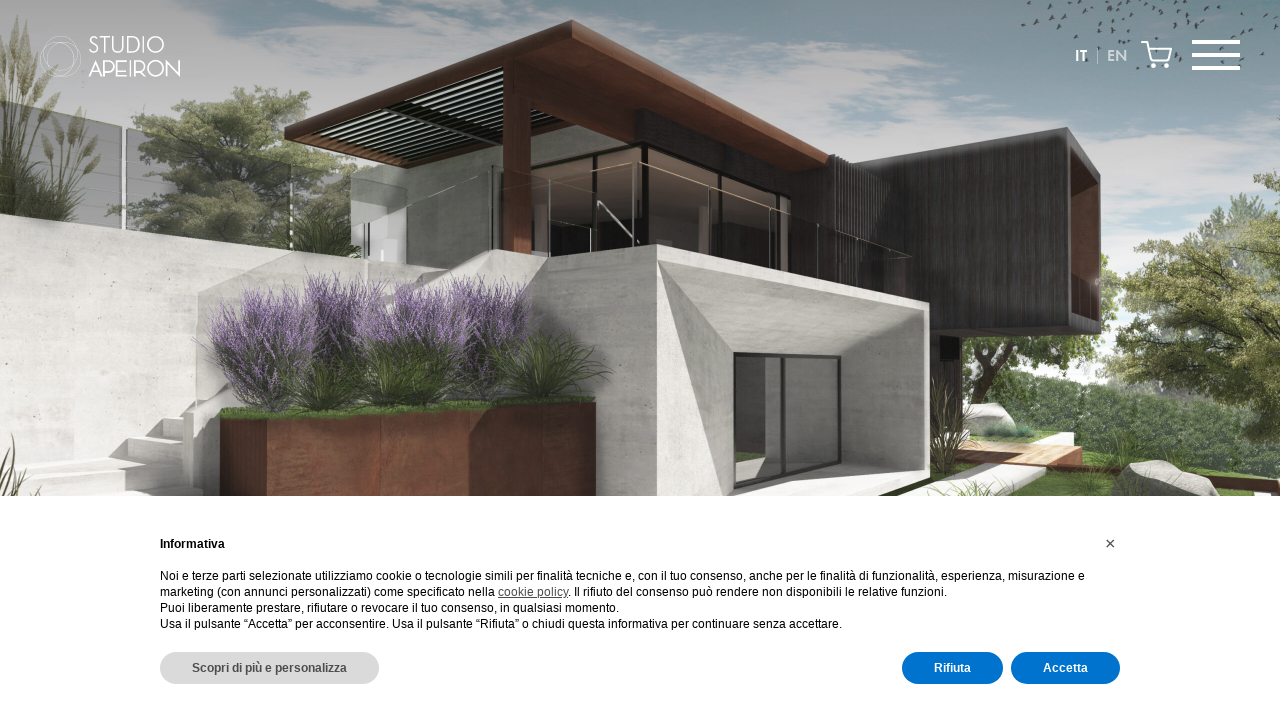

--- FILE ---
content_type: text/html; charset=UTF-8
request_url: https://studioapeiron.it/
body_size: 16279
content:
<!DOCTYPE html>
<html class="no-js" lang="it-IT" prefix="og: https://ogp.me/ns#">
	<head>
		<meta charset="UTF-8">
		<meta name="viewport" content="width=device-width, initial-scale=1.0">
		<link rel="alternate" hreflang="en" href="https://studioapeiron.it/en/">
<link rel="alternate" hreflang="it" href="https://studioapeiron.it">
<link rel="alternate" hreflang="x-default" href="https://studioapeiron.it">

<!-- Google Tag Manager for WordPress by gtm4wp.com -->
<script data-cfasync="false" data-pagespeed-no-defer>
	var gtm4wp_datalayer_name = "dataLayer";
	var dataLayer = dataLayer || [];
	const gtm4wp_use_sku_instead = 1;
	const gtm4wp_id_prefix = '';
	const gtm4wp_remarketing = true;
	const gtm4wp_eec = true;
	const gtm4wp_classicec = false;
	const gtm4wp_currency = 'EUR';
	const gtm4wp_product_per_impression = 10;
	const gtm4wp_needs_shipping_address = false;
	const gtm4wp_business_vertical = 'retail';
	const gtm4wp_business_vertical_id = 'id';

	const gtm4wp_scrollerscript_debugmode         = false;
	const gtm4wp_scrollerscript_callbacktime      = 100;
	const gtm4wp_scrollerscript_readerlocation    = 150;
	const gtm4wp_scrollerscript_contentelementid  = "content";
	const gtm4wp_scrollerscript_scannertime       = 60;
</script>
<!-- End Google Tag Manager for WordPress by gtm4wp.com -->
<!-- Ottimizzazione per i motori di ricerca di Rank Math - https://rankmath.com/ -->
<title>Studio Apeiron - architettura arte e design</title>
<meta name="description" content="PROGETTAZIONE ARCHITETTONICA E RISTRUTTURAZIONI - INTERIOR DESIGN E PEZZI UNICI - CONTRACT &amp; RETAIL - FINITURE SPECIALI PER PARETI, PAVIMENTI E ARREDI">
<meta name="robots" content="follow, index, max-snippet:-1, max-video-preview:-1, max-image-preview:large">
<link rel="canonical" href="https://studioapeiron.it/">
<meta property="og:locale" content="it_IT">
<meta property="og:type" content="website">
<meta property="og:title" content="Studio Apeiron - architettura arte e design">
<meta property="og:description" content="PROGETTAZIONE ARCHITETTONICA E RISTRUTTURAZIONI - INTERIOR DESIGN E PEZZI UNICI - CONTRACT &amp; RETAIL - FINITURE SPECIALI PER PARETI, PAVIMENTI E ARREDI">
<meta property="og:url" content="https://studioapeiron.it/">
<meta property="og:site_name" content="Studio Apeiron">
<meta property="og:updated_time" content="2020-12-31T16:33:17+01:00">
<meta property="og:image" content="https://studioapeiron.it/wp-content/uploads/2021/11/studio-apeiron-OG.jpg">
<meta property="og:image:secure_url" content="https://studioapeiron.it/wp-content/uploads/2021/11/studio-apeiron-OG.jpg">
<meta property="og:image:width" content="1200">
<meta property="og:image:height" content="630">
<meta property="og:image:alt" content="Home">
<meta property="og:image:type" content="image/jpeg">
<meta property="article:published_time" content="2018-02-24T12:23:38+01:00">
<meta property="article:modified_time" content="2020-12-31T16:33:17+01:00">
<meta name="twitter:card" content="summary_large_image">
<meta name="twitter:title" content="Studio Apeiron - architettura arte e design">
<meta name="twitter:description" content="PROGETTAZIONE ARCHITETTONICA E RISTRUTTURAZIONI - INTERIOR DESIGN E PEZZI UNICI - CONTRACT &amp; RETAIL - FINITURE SPECIALI PER PARETI, PAVIMENTI E ARREDI">
<meta name="twitter:image" content="https://studioapeiron.it/wp-content/uploads/2021/11/studio-apeiron-OG.jpg">
<meta name="twitter:label1" content="Scritto da">
<meta name="twitter:data1" content="bigfive">
<meta name="twitter:label2" content="Tempo di lettura">
<meta name="twitter:data2" content="Meno di un minuto">
<script type="application/ld+json" class="rank-math-schema-pro">{"@context":"https://schema.org","@graph":[{"@type":"Place","@id":"https://studioapeiron.it/#place","address":{"@type":"PostalAddress","streetAddress":"Viale Regina Margherita, 150","addressLocality":"Macherio","addressRegion":"MB","postalCode":"20846","addressCountry":"Italy"}},{"@type":["ArtGallery","Organization"],"@id":"https://studioapeiron.it/#organization","name":"Studio Apeiron","url":"https://studioapeiron.it/","sameAs":["https://www.facebook.com/studioapeiron/"],"address":{"@type":"PostalAddress","streetAddress":"Viale Regina Margherita, 150","addressLocality":"Macherio","addressRegion":"MB","postalCode":"20846","addressCountry":"Italy"},"logo":{"@type":"ImageObject","@id":"https://studioapeiron.it/#logo","url":"https://studioapeiron.it/wp-content/uploads/2021/11/logo-apeiron.png","contentUrl":"https://studioapeiron.it/wp-content/uploads/2021/11/logo-apeiron.png","caption":"Studio Apeiron","inLanguage":"it-IT","width":"1080","height":"1080"},"openingHours":["Monday,Tuesday,Wednesday,Thursday,Friday 09:00-18:30","Saturday 09:00-12:30"],"location":{"@id":"https://studioapeiron.it/#place"},"image":{"@id":"https://studioapeiron.it/#logo"},"telephone":"+39-3396381512"},{"@type":"WebSite","@id":"https://studioapeiron.it/#website","url":"https://studioapeiron.it","name":"Studio Apeiron","publisher":{"@id":"https://studioapeiron.it/#organization"},"inLanguage":"it-IT","potentialAction":{"@type":"SearchAction","target":"https://studioapeiron.it/?s={search_term_string}","query-input":"required name=search_term_string"}},{"@type":"ImageObject","@id":"https://studioapeiron.it/wp-content/uploads/2021/11/studio-apeiron-OG.jpg","url":"https://studioapeiron.it/wp-content/uploads/2021/11/studio-apeiron-OG.jpg","width":"1200","height":"630","inLanguage":"it-IT"},{"@type":"WebPage","@id":"https://studioapeiron.it/#webpage","url":"https://studioapeiron.it/","name":"Studio Apeiron - architettura arte e design","datePublished":"2018-02-24T12:23:38+01:00","dateModified":"2020-12-31T16:33:17+01:00","about":{"@id":"https://studioapeiron.it/#organization"},"isPartOf":{"@id":"https://studioapeiron.it/#website"},"primaryImageOfPage":{"@id":"https://studioapeiron.it/wp-content/uploads/2021/11/studio-apeiron-OG.jpg"},"inLanguage":"it-IT"},{"@type":"Person","@id":"https://studioapeiron.it/#author","name":"bigfive","image":{"@type":"ImageObject","@id":"https://secure.gravatar.com/avatar/e852b57571318fc9bf76bdac60c898f6?s=96&amp;d=mm&amp;r=g","url":"https://secure.gravatar.com/avatar/e852b57571318fc9bf76bdac60c898f6?s=96&amp;d=mm&amp;r=g","caption":"bigfive","inLanguage":"it-IT"},"worksFor":{"@id":"https://studioapeiron.it/#organization"}},{"@type":"Article","headline":"Studio Apeiron - architettura arte e design","datePublished":"2018-02-24T12:23:38+01:00","dateModified":"2020-12-31T16:33:17+01:00","author":{"@id":"https://studioapeiron.it/#author","name":"bigfive"},"publisher":{"@id":"https://studioapeiron.it/#organization"},"description":"PROGETTAZIONE ARCHITETTONICA E RISTRUTTURAZIONI - INTERIOR DESIGN E PEZZI UNICI - CONTRACT &amp; RETAIL - FINITURE SPECIALI PER PARETI, PAVIMENTI E ARREDI","name":"Studio Apeiron - architettura arte e design","@id":"https://studioapeiron.it/#richSnippet","isPartOf":{"@id":"https://studioapeiron.it/#webpage"},"image":{"@id":"https://studioapeiron.it/wp-content/uploads/2021/11/studio-apeiron-OG.jpg"},"inLanguage":"it-IT","mainEntityOfPage":{"@id":"https://studioapeiron.it/#webpage"}}]}</script>
<meta name="google-site-verification" content="AFpb-NAEBrOtUf9gv4KjNLI76gtjlwfKiLnRXzYNMcw">
<!-- /Rank Math WordPress SEO plugin -->

<link rel="dns-prefetch" href="//cdn.iubenda.com">
<link rel="dns-prefetch" href="//assets.pinterest.com">
<link rel="dns-prefetch" href="//ajax.googleapis.com">
<link rel="dns-prefetch" href="//use.fontawesome.com">

<link rel="stylesheet" id="wp-block-library-css" href="https://studioapeiron.it/wp-includes/css/dist/block-library/style.min.css?ver=6.3.7" type="text/css" media="all">
<link data-minify="1" rel="stylesheet" id="wc-blocks-vendors-style-css" href="https://studioapeiron.it/wp-content/cache/min/1/wp-content/plugins/woocommerce/packages/woocommerce-blocks/build/wc-blocks-vendors-style.css?ver=1698144628" type="text/css" media="all">
<link data-minify="1" rel="stylesheet" id="wc-all-blocks-style-css" href="https://studioapeiron.it/wp-content/cache/min/1/wp-content/plugins/woocommerce/packages/woocommerce-blocks/build/wc-all-blocks-style.css?ver=1698144628" type="text/css" media="all">
<style id="classic-theme-styles-inline-css" type="text/css">
/*! This file is auto-generated */
.wp-block-button__link{color:#fff;background-color:#32373c;border-radius:9999px;box-shadow:none;text-decoration:none;padding:calc(.667em + 2px) calc(1.333em + 2px);font-size:1.125em}.wp-block-file__button{background:#32373c;color:#fff;text-decoration:none}
</style>
<style id="global-styles-inline-css" type="text/css">
body{--wp--preset--color--black: #000000;--wp--preset--color--cyan-bluish-gray: #abb8c3;--wp--preset--color--white: #ffffff;--wp--preset--color--pale-pink: #f78da7;--wp--preset--color--vivid-red: #cf2e2e;--wp--preset--color--luminous-vivid-orange: #ff6900;--wp--preset--color--luminous-vivid-amber: #fcb900;--wp--preset--color--light-green-cyan: #7bdcb5;--wp--preset--color--vivid-green-cyan: #00d084;--wp--preset--color--pale-cyan-blue: #8ed1fc;--wp--preset--color--vivid-cyan-blue: #0693e3;--wp--preset--color--vivid-purple: #9b51e0;--wp--preset--gradient--vivid-cyan-blue-to-vivid-purple: linear-gradient(135deg,rgba(6,147,227,1) 0%,rgb(155,81,224) 100%);--wp--preset--gradient--light-green-cyan-to-vivid-green-cyan: linear-gradient(135deg,rgb(122,220,180) 0%,rgb(0,208,130) 100%);--wp--preset--gradient--luminous-vivid-amber-to-luminous-vivid-orange: linear-gradient(135deg,rgba(252,185,0,1) 0%,rgba(255,105,0,1) 100%);--wp--preset--gradient--luminous-vivid-orange-to-vivid-red: linear-gradient(135deg,rgba(255,105,0,1) 0%,rgb(207,46,46) 100%);--wp--preset--gradient--very-light-gray-to-cyan-bluish-gray: linear-gradient(135deg,rgb(238,238,238) 0%,rgb(169,184,195) 100%);--wp--preset--gradient--cool-to-warm-spectrum: linear-gradient(135deg,rgb(74,234,220) 0%,rgb(151,120,209) 20%,rgb(207,42,186) 40%,rgb(238,44,130) 60%,rgb(251,105,98) 80%,rgb(254,248,76) 100%);--wp--preset--gradient--blush-light-purple: linear-gradient(135deg,rgb(255,206,236) 0%,rgb(152,150,240) 100%);--wp--preset--gradient--blush-bordeaux: linear-gradient(135deg,rgb(254,205,165) 0%,rgb(254,45,45) 50%,rgb(107,0,62) 100%);--wp--preset--gradient--luminous-dusk: linear-gradient(135deg,rgb(255,203,112) 0%,rgb(199,81,192) 50%,rgb(65,88,208) 100%);--wp--preset--gradient--pale-ocean: linear-gradient(135deg,rgb(255,245,203) 0%,rgb(182,227,212) 50%,rgb(51,167,181) 100%);--wp--preset--gradient--electric-grass: linear-gradient(135deg,rgb(202,248,128) 0%,rgb(113,206,126) 100%);--wp--preset--gradient--midnight: linear-gradient(135deg,rgb(2,3,129) 0%,rgb(40,116,252) 100%);--wp--preset--font-size--small: 13px;--wp--preset--font-size--medium: 20px;--wp--preset--font-size--large: 36px;--wp--preset--font-size--x-large: 42px;--wp--preset--spacing--20: 0.44rem;--wp--preset--spacing--30: 0.67rem;--wp--preset--spacing--40: 1rem;--wp--preset--spacing--50: 1.5rem;--wp--preset--spacing--60: 2.25rem;--wp--preset--spacing--70: 3.38rem;--wp--preset--spacing--80: 5.06rem;--wp--preset--shadow--natural: 6px 6px 9px rgba(0, 0, 0, 0.2);--wp--preset--shadow--deep: 12px 12px 50px rgba(0, 0, 0, 0.4);--wp--preset--shadow--sharp: 6px 6px 0px rgba(0, 0, 0, 0.2);--wp--preset--shadow--outlined: 6px 6px 0px -3px rgba(255, 255, 255, 1), 6px 6px rgba(0, 0, 0, 1);--wp--preset--shadow--crisp: 6px 6px 0px rgba(0, 0, 0, 1);}:where(.is-layout-flex){gap: 0.5em;}:where(.is-layout-grid){gap: 0.5em;}body .is-layout-flow > .alignleft{float: left;margin-inline-start: 0;margin-inline-end: 2em;}body .is-layout-flow > .alignright{float: right;margin-inline-start: 2em;margin-inline-end: 0;}body .is-layout-flow > .aligncenter{margin-left: auto !important;margin-right: auto !important;}body .is-layout-constrained > .alignleft{float: left;margin-inline-start: 0;margin-inline-end: 2em;}body .is-layout-constrained > .alignright{float: right;margin-inline-start: 2em;margin-inline-end: 0;}body .is-layout-constrained > .aligncenter{margin-left: auto !important;margin-right: auto !important;}body .is-layout-constrained > :where(:not(.alignleft):not(.alignright):not(.alignfull)){max-width: var(--wp--style--global--content-size);margin-left: auto !important;margin-right: auto !important;}body .is-layout-constrained > .alignwide{max-width: var(--wp--style--global--wide-size);}body .is-layout-flex{display: flex;}body .is-layout-flex{flex-wrap: wrap;align-items: center;}body .is-layout-flex > *{margin: 0;}body .is-layout-grid{display: grid;}body .is-layout-grid > *{margin: 0;}:where(.wp-block-columns.is-layout-flex){gap: 2em;}:where(.wp-block-columns.is-layout-grid){gap: 2em;}:where(.wp-block-post-template.is-layout-flex){gap: 1.25em;}:where(.wp-block-post-template.is-layout-grid){gap: 1.25em;}.has-black-color{color: var(--wp--preset--color--black) !important;}.has-cyan-bluish-gray-color{color: var(--wp--preset--color--cyan-bluish-gray) !important;}.has-white-color{color: var(--wp--preset--color--white) !important;}.has-pale-pink-color{color: var(--wp--preset--color--pale-pink) !important;}.has-vivid-red-color{color: var(--wp--preset--color--vivid-red) !important;}.has-luminous-vivid-orange-color{color: var(--wp--preset--color--luminous-vivid-orange) !important;}.has-luminous-vivid-amber-color{color: var(--wp--preset--color--luminous-vivid-amber) !important;}.has-light-green-cyan-color{color: var(--wp--preset--color--light-green-cyan) !important;}.has-vivid-green-cyan-color{color: var(--wp--preset--color--vivid-green-cyan) !important;}.has-pale-cyan-blue-color{color: var(--wp--preset--color--pale-cyan-blue) !important;}.has-vivid-cyan-blue-color{color: var(--wp--preset--color--vivid-cyan-blue) !important;}.has-vivid-purple-color{color: var(--wp--preset--color--vivid-purple) !important;}.has-black-background-color{background-color: var(--wp--preset--color--black) !important;}.has-cyan-bluish-gray-background-color{background-color: var(--wp--preset--color--cyan-bluish-gray) !important;}.has-white-background-color{background-color: var(--wp--preset--color--white) !important;}.has-pale-pink-background-color{background-color: var(--wp--preset--color--pale-pink) !important;}.has-vivid-red-background-color{background-color: var(--wp--preset--color--vivid-red) !important;}.has-luminous-vivid-orange-background-color{background-color: var(--wp--preset--color--luminous-vivid-orange) !important;}.has-luminous-vivid-amber-background-color{background-color: var(--wp--preset--color--luminous-vivid-amber) !important;}.has-light-green-cyan-background-color{background-color: var(--wp--preset--color--light-green-cyan) !important;}.has-vivid-green-cyan-background-color{background-color: var(--wp--preset--color--vivid-green-cyan) !important;}.has-pale-cyan-blue-background-color{background-color: var(--wp--preset--color--pale-cyan-blue) !important;}.has-vivid-cyan-blue-background-color{background-color: var(--wp--preset--color--vivid-cyan-blue) !important;}.has-vivid-purple-background-color{background-color: var(--wp--preset--color--vivid-purple) !important;}.has-black-border-color{border-color: var(--wp--preset--color--black) !important;}.has-cyan-bluish-gray-border-color{border-color: var(--wp--preset--color--cyan-bluish-gray) !important;}.has-white-border-color{border-color: var(--wp--preset--color--white) !important;}.has-pale-pink-border-color{border-color: var(--wp--preset--color--pale-pink) !important;}.has-vivid-red-border-color{border-color: var(--wp--preset--color--vivid-red) !important;}.has-luminous-vivid-orange-border-color{border-color: var(--wp--preset--color--luminous-vivid-orange) !important;}.has-luminous-vivid-amber-border-color{border-color: var(--wp--preset--color--luminous-vivid-amber) !important;}.has-light-green-cyan-border-color{border-color: var(--wp--preset--color--light-green-cyan) !important;}.has-vivid-green-cyan-border-color{border-color: var(--wp--preset--color--vivid-green-cyan) !important;}.has-pale-cyan-blue-border-color{border-color: var(--wp--preset--color--pale-cyan-blue) !important;}.has-vivid-cyan-blue-border-color{border-color: var(--wp--preset--color--vivid-cyan-blue) !important;}.has-vivid-purple-border-color{border-color: var(--wp--preset--color--vivid-purple) !important;}.has-vivid-cyan-blue-to-vivid-purple-gradient-background{background: var(--wp--preset--gradient--vivid-cyan-blue-to-vivid-purple) !important;}.has-light-green-cyan-to-vivid-green-cyan-gradient-background{background: var(--wp--preset--gradient--light-green-cyan-to-vivid-green-cyan) !important;}.has-luminous-vivid-amber-to-luminous-vivid-orange-gradient-background{background: var(--wp--preset--gradient--luminous-vivid-amber-to-luminous-vivid-orange) !important;}.has-luminous-vivid-orange-to-vivid-red-gradient-background{background: var(--wp--preset--gradient--luminous-vivid-orange-to-vivid-red) !important;}.has-very-light-gray-to-cyan-bluish-gray-gradient-background{background: var(--wp--preset--gradient--very-light-gray-to-cyan-bluish-gray) !important;}.has-cool-to-warm-spectrum-gradient-background{background: var(--wp--preset--gradient--cool-to-warm-spectrum) !important;}.has-blush-light-purple-gradient-background{background: var(--wp--preset--gradient--blush-light-purple) !important;}.has-blush-bordeaux-gradient-background{background: var(--wp--preset--gradient--blush-bordeaux) !important;}.has-luminous-dusk-gradient-background{background: var(--wp--preset--gradient--luminous-dusk) !important;}.has-pale-ocean-gradient-background{background: var(--wp--preset--gradient--pale-ocean) !important;}.has-electric-grass-gradient-background{background: var(--wp--preset--gradient--electric-grass) !important;}.has-midnight-gradient-background{background: var(--wp--preset--gradient--midnight) !important;}.has-small-font-size{font-size: var(--wp--preset--font-size--small) !important;}.has-medium-font-size{font-size: var(--wp--preset--font-size--medium) !important;}.has-large-font-size{font-size: var(--wp--preset--font-size--large) !important;}.has-x-large-font-size{font-size: var(--wp--preset--font-size--x-large) !important;}
.wp-block-navigation a:where(:not(.wp-element-button)){color: inherit;}
:where(.wp-block-post-template.is-layout-flex){gap: 1.25em;}:where(.wp-block-post-template.is-layout-grid){gap: 1.25em;}
:where(.wp-block-columns.is-layout-flex){gap: 2em;}:where(.wp-block-columns.is-layout-grid){gap: 2em;}
.wp-block-pullquote{font-size: 1.5em;line-height: 1.6;}
</style>
<link rel="stylesheet" id="wpcf7-redirect-script-frontend-css" href="https://studioapeiron.it/wp-content/plugins/wpcf7-redirect/build/css/wpcf7-redirect-frontend.min.css?ver=1.1" type="text/css" media="all">
<link data-minify="1" rel="stylesheet" id="wpml-blocks-css" href="https://studioapeiron.it/wp-content/cache/min/1/wp-content/plugins/sitepress-multilingual-cms/dist/css/blocks/styles.css?ver=1698144628" type="text/css" media="all">
<link data-minify="1" rel="stylesheet" id="contact-form-7-css" href="https://studioapeiron.it/wp-content/cache/min/1/wp-content/plugins/contact-form-7/includes/css/styles.css?ver=1698144628" type="text/css" media="all">
<link data-minify="1" rel="stylesheet" id="woocommerce-layout-css" href="https://studioapeiron.it/wp-content/cache/min/1/wp-content/plugins/woocommerce/assets/css/woocommerce-layout.css?ver=1698144628" type="text/css" media="all">
<link data-minify="1" rel="stylesheet" id="woocommerce-smallscreen-css" href="https://studioapeiron.it/wp-content/cache/min/1/wp-content/plugins/woocommerce/assets/css/woocommerce-smallscreen.css?ver=1698144628" type="text/css" media="only screen and (max-width: 768px)">
<link data-minify="1" rel="stylesheet" id="woocommerce-general-css" href="https://studioapeiron.it/wp-content/cache/min/1/wp-content/plugins/woocommerce/assets/css/woocommerce.css?ver=1698144628" type="text/css" media="all">
<style id="woocommerce-inline-inline-css" type="text/css">
.woocommerce form .form-row .required { visibility: visible; }
</style>
<link rel="stylesheet" id="wpml-legacy-horizontal-list-0-css" href="https://studioapeiron.it/wp-content/plugins/sitepress-multilingual-cms/templates/language-switchers/legacy-list-horizontal/style.min.css?ver=1" type="text/css" media="all">
<link rel="stylesheet" id="pinterest-for-woocommerce-pins-css" href="//studioapeiron.it/wp-content/plugins/pinterest-for-woocommerce/assets/css/frontend/pinterest-for-woocommerce-pins.min.css?ver=1.3.10" type="text/css" media="all">
<link data-minify="1" rel="stylesheet" id="cms-navigation-style-base-css" href="https://studioapeiron.it/wp-content/cache/min/1/wp-content/plugins/wpml-cms-nav/res/css/cms-navigation-base.css?ver=1698144628" type="text/css" media="screen">
<link data-minify="1" rel="stylesheet" id="cms-navigation-style-css" href="https://studioapeiron.it/wp-content/cache/min/1/wp-content/plugins/wpml-cms-nav/res/css/cms-navigation.css?ver=1698144628" type="text/css" media="screen">
<link data-minify="1" rel="stylesheet" id="main-stylesheet-css" href="https://studioapeiron.it/wp-content/cache/min/1/wp-content/themes/studioapeiron/dist/assets/css/app.css?ver=1698144628" type="text/css" media="all">
<script data-minify="1" type="text/javascript" src="https://studioapeiron.it/wp-content/cache/min/1/ajax/libs/jquery/3.2.1/jquery.min.js?ver=1698144628" id="jquery-js" defer></script>

<script type="text/javascript" class=" _iub_cs_skip" id="iubenda-head-inline-scripts-0">
var _iub = _iub || [];
_iub.csConfiguration = {"countryDetection":true,"enableUspr":true,"perPurposeConsent":true,"siteId":2492603,"whitelabel":false,"cookiePolicyId":68791909,"lang":"it", "banner":{ "acceptButtonCaptionColor":"#FFFFFF","acceptButtonColor":"#0073CE","acceptButtonDisplay":true,"backgroundColor":"#FFFFFF","closeButtonRejects":true,"customizeButtonCaptionColor":"#4D4D4D","customizeButtonColor":"#DADADA","customizeButtonDisplay":true,"explicitWithdrawal":true,"fontSizeBody":"12px","fontSizeCloseButton":"18px","listPurposes":true,"position":"bottom","rejectButtonCaptionColor":"#FFFFFF","rejectButtonColor":"#0073CE","rejectButtonDisplay":true,"textColor":"#000000" }};
</script>
<script data-minify="1" type="text/javascript" class=" _iub_cs_skip" src="https://studioapeiron.it/wp-content/cache/min/1/cs/gpp/stub.js?ver=1698144628" id="iubenda-head-scripts-0-js" defer></script>
<script data-minify="1" type="text/javascript" charset="UTF-8" async="" class=" _iub_cs_skip" src="https://studioapeiron.it/wp-content/cache/min/1/cs/iubenda_cs.js?ver=1698144628" id="iubenda-head-scripts-1-js"></script>
<script data-minify="1" type="text/javascript" src="https://studioapeiron.it/wp-content/cache/min/1/wp-content/plugins/duracelltomi-google-tag-manager/js/analytics-talk-content-tracking.js?ver=1698144628" id="gtm4wp-scroll-tracking-js" defer></script>
<script data-minify="1" type="text/javascript" src="https://studioapeiron.it/wp-content/cache/min/1/wp-content/plugins/duracelltomi-google-tag-manager/js/gtm4wp-woocommerce-enhanced.js?ver=1698144628" id="gtm4wp-woocommerce-enhanced-js" defer></script>
<link rel="https://api.w.org/" href="https://studioapeiron.it/wp-json/">
<link rel="alternate" type="application/json" href="https://studioapeiron.it/wp-json/wp/v2/pages/73">
<link rel="alternate" type="application/json+oembed" href="https://studioapeiron.it/wp-json/oembed/1.0/embed?url=https%3A%2F%2Fstudioapeiron.it%2F">
<link rel="alternate" type="text/xml+oembed" href="https://studioapeiron.it/wp-json/oembed/1.0/embed?url=https%3A%2F%2Fstudioapeiron.it%2F&amp;format=xml">
<meta name="generator" content="WPML ver:4.6.6 stt:1,27;">
<meta name="generator" content="Site Kit by Google 1.111.0">
<!-- Google Tag Manager for WordPress by gtm4wp.com -->
<!-- GTM Container placement set to off -->
<script data-cfasync="false" data-pagespeed-no-defer type="text/javascript">
	var dataLayer_content = {"visitorLoginState":"logged-out","pageTitle":"Studio Apeiron - architettura arte e design","pagePostType":"frontpage","pagePostType2":"single-page","pagePostDate":"24 Febbraio 2018","pagePostDateYear":"2018","pagePostDateMonth":"02","pagePostDateDay":"24","pagePostDateDayName":"sabato","pagePostDateHour":"12","pagePostDateMinute":"23","pagePostDateIso":"2018-02-24T12:23:38+01:00","pagePostDateUnix":1519475018,"pagePostTerms":{"translation_priority":["Opzionale"],"meta":{"poster":"151","video_homepage_0_video":"","video_homepage_1_video":"","video_homepage":"2","background_progetti":"1095","background_type":"image","background_image_image":"1876","background_image":"","vimeo_link":"279020796","show_popup":"0","popup_title":"#AfforTable","popup_content":"Scopri i nostri tavoli di design\r\n<br> a un 1&#8364; al giorno","link":"1702","rank_math_title":"Studio Apeiron - architettura arte e design","rank_math_description":"PROGETTAZIONE ARCHITETTONICA E RISTRUTTURAZIONI - INTERIOR DESIGN E PEZZI UNICI - CONTRACT & RETAIL - FINITURE SPECIALI PER PARETI, PAVIMENTI E ARREDI","rank_math_news_sitemap_robots":"index","rank_math_robots":"a:1:{i:0;s:5:\"index\";}","rank_math_analytic_object_id":"284","rank_math_internal_links_processed":"1"}},"browserName":"","browserVersion":"","browserEngineName":"","browserEngineVersion":"","osName":"","osVersion":"","deviceType":"","deviceManufacturer":"","deviceModel":"","postID":73,"customerTotalOrders":0,"customerTotalOrderValue":"0.00","customerFirstName":"","customerLastName":"","customerBillingFirstName":"","customerBillingLastName":"","customerBillingCompany":"","customerBillingAddress1":"","customerBillingAddress2":"","customerBillingCity":"","customerBillingState":"","customerBillingPostcode":"","customerBillingCountry":"","customerBillingEmail":"","customerBillingEmailHash":"e3b0c44298fc1c149afbf4c8996fb92427ae41e4649b934ca495991b7852b855","customerBillingPhone":"","customerShippingFirstName":"","customerShippingLastName":"","customerShippingCompany":"","customerShippingAddress1":"","customerShippingAddress2":"","customerShippingCity":"","customerShippingState":"","customerShippingPostcode":"","customerShippingCountry":"","cartContent":{"totals":{"applied_coupons":[],"discount_total":0,"subtotal":0,"total":0},"items":[]},"ecomm_prodid":[],"ecomm_pagetype":"home","ecomm_totalvalue":0};
	dataLayer.push( dataLayer_content );
</script>
<script>
	console.warn && console.warn("[GTM4WP] Google Tag Manager container code placement set to OFF !!!");
	console.warn && console.warn("[GTM4WP] Data layer codes are active but GTM container must be loaded using custom coding !!!");
</script>
<!-- End Google Tag Manager for WordPress by gtm4wp.com --><meta name="p:domain_verify" content="7fc443aa9739fc7ca73d813c5b8e9354">	<noscript><style>.woocommerce-product-gallery{ opacity: 1 !important; }</style></noscript>
	<meta name="generator" content="Elementor 3.16.5; features: e_dom_optimization, e_optimized_assets_loading, e_optimized_css_loading, additional_custom_breakpoints; settings: css_print_method-external, google_font-enabled, font_display-swap">
<!-- Pinterest Pixel Base Code -->
<script type="text/javascript">
  !function(e){if(!window.pintrk){window.pintrk=function(){window.pintrk.queue.push(Array.prototype.slice.call(arguments))};var n=window.pintrk;n.queue=[],n.version="3.0";var t=document.createElement("script");t.async=!0,t.src=e;var r=document.getElementsByTagName("script")[0];r.parentNode.insertBefore(t,r)}}("https://s.pinimg.com/ct/core.js");

  pintrk('load', '2613135217144', { np: "woocommerce" } );
  pintrk('page');
</script>
<!-- End Pinterest Pixel Base Code -->
<script id="google_gtagjs" src="https://www.googletagmanager.com/gtag/js?id=G-TY0WZ03R3N" async="async" type="text/plain" class=" _iub_cs_activate" data-iub-purposes="4"></script>
<script id="google_gtagjs-inline" type="text/javascript">
window.dataLayer = window.dataLayer || [];function gtag(){dataLayer.push(arguments);}gtag('js', new Date());gtag('config', 'G-TY0WZ03R3N', {} );
</script>
<script>pintrk( 'track', 'pagevisit' );</script><link rel="icon" href="https://studioapeiron.it/wp-content/uploads/2023/10/logo-apeiron-removebg-preview-100x100.png" sizes="32x32">
<link rel="icon" href="https://studioapeiron.it/wp-content/uploads/2023/10/logo-apeiron-removebg-preview-300x300.png" sizes="192x192">
<link rel="apple-touch-icon" href="https://studioapeiron.it/wp-content/uploads/2023/10/logo-apeiron-removebg-preview-300x300.png">
<meta name="msapplication-TileImage" content="https://studioapeiron.it/wp-content/uploads/2023/10/logo-apeiron-removebg-preview-300x300.png">
<meta name="p:domain_verify" content="7fc443aa9739fc7ca73d813c5b8e9354">		<style type="text/css" id="wp-custom-css">
			html, body {
  overflow-x: hidden;
}
body {
  position: relative
}		</style>
		<noscript><style id="rocket-lazyload-nojs-css">.rll-youtube-player, [data-lazy-src]{display:none !important;}</style></noscript>		<!-- Google Tag Manager -->
		<script>(function(w,d,s,l,i){w[l]=w[l]||[];w[l].push({'gtm.start':
		new Date().getTime(),event:'gtm.js'});var f=d.getElementsByTagName(s)[0],
		j=d.createElement(s),dl=l!='dataLayer'?'&l='+l:'';j.async=true;j.src=
		'https://www.googletagmanager.com/gtm.js?id='+i+dl;f.parentNode.insertBefore(j,f);
		})(window,document,'script','dataLayer','GTM-TW5ZJM8');</script>
		<!-- End Google Tag Manager -->
		<!-- Facebook Pixel Code -->
		<script type="text/plain" class=" _iub_cs_activate-inline" data-iub-purposes="3">
		!function(f,b,e,v,n,t,s)
		{if(f.fbq)return;n=f.fbq=function(){n.callMethod?
		n.callMethod.apply(n,arguments):n.queue.push(arguments)};
		if(!f._fbq)f._fbq=n;n.push=n;n.loaded=!0;n.version='2.0';
		n.queue=[];t=b.createElement(e);t.async=!0;
		t.src=v;s=b.getElementsByTagName(e)[0];
		s.parentNode.insertBefore(t,s)}(window, document,'script',
		'https://connect.facebook.net/en_US/fbevents.js');
		fbq('init', '423031334942996');
		fbq('track', 'PageView');
		</script>
		<noscript><img height="1" width="1" style="display:none" src="https://www.facebook.com/tr?id=423031334942996&amp;ev=PageView&amp;noscript=1"></noscript>
		<!-- End Facebook Pixel Code -->

      <link rel="icon" href="https://studioapeiron.it/wp-content/themes/studioapeiron/dist/assets/images/favicon.ico">
   </head>
	<body class="home page-template page-template-page-templates page-template-page-home page-template-page-templatespage-home-php page page-id-73 wp-custom-logo theme-studioapeiron woocommerce-no-js offcanvas elementor-default elementor-kit-3093">
		<!-- Google Tag Manager (noscript) -->
<noscript><iframe src="https://www.googletagmanager.com/ns.html?id=GTM-TW5ZJM8" height="0" width="0" style="display:none;visibility:hidden"></iframe></noscript>
<!-- End Google Tag Manager (noscript) -->

			
<nav class="mobile-off-canvas-menu off-canvas position-left" id="off-canvas-menu" data-off-canvas data-auto-focus="false" role="navigation">
	</nav>

<div class="off-canvas-content" data-off-canvas-content>
	
   <div class="loader">
      <img width="150" height="150" src="data:image/svg+xml,%3Csvg%20xmlns='http://www.w3.org/2000/svg'%20viewBox='0%200%20150%20150'%3E%3C/svg%3E" alt="" data-lazy-src="https://studioapeiron.it/wp-content/themes/studioapeiron/dist/assets/images/loader-apeiron.gif"><noscript><img width="150" height="150" src="https://studioapeiron.it/wp-content/themes/studioapeiron/dist/assets/images/loader-apeiron.gif" alt=""></noscript>
   </div>

	<header class="site-header" role="banner">
		<nav class="site-navigation top-bar" role="navigation">
			<div class="top-bar-left">
				<div class="site-desktop-title top-bar-title">
					<a href="https://studioapeiron.it/" rel="home">
						<svg class="logo" x="0px" y="0px" viewbox="0 0 282.5 82.2" style="enable-background:new 0 0 282.5 82.2" xml:space="preserve"><g><path class="logo-tracing" d="M138.5,48.6h-11.2v32.8h3.7V74h7.6c6.8,0,12.3-5.9,12.3-12.7S145.2,48.6,138.5,48.6z M138.5,70.3h-7.6V51.7l7.3,0
			c5,0,9.2,4.3,9.2,9.3C147.4,66,143.5,70.3,138.5,70.3z"></path><path class="logo-tracing" d="M233.2,47.8c-9.3,0-16.9,7.6-16.9,16.9s7.6,16.9,16.9,16.9s16.9-7.6,16.9-16.9S242.5,47.8,233.2,47.8z M233.2,78.3
			c-7.5,0-13.6-6.1-13.6-13.6c0-7.5,6.1-13.6,13.6-13.6s13.6,6.1,13.6,13.6C246.8,72.2,240.7,78.3,233.2,78.3z"></path><rect class="logo-tracing" x="181.1" y="48.6" width="2.6" height="32.8"></rect><polygon class="logo-tracing" points="153.1,81.4 175.3,81.4 175.3,78.2 156.3,78.2 156.3,72.4 173.7,72.4 173.7,69.2 156.3,69.2 156.3,52.3 175.3,52.3 
			175.3,48.6 153.1,48.6 	"></polygon><path class="logo-tracing" d="M212.6,60.8c0-6.8-5.5-12.2-12.3-12.2h-10.8v32.8h3.7V74h7.1c0.4,0,0.9-0.3,1.4-0.3l8,7.7h4.5l-8.9-9.1
			C209.7,70.3,212.6,65.7,212.6,60.8z M200.4,70.3h-7.1V51.7l6.9,0.1c5,0,9.3,4.2,9.3,9.2C209.4,66,205.4,70.3,200.4,70.3z"></path><path class="logo-tracing" d="M97.7,81.4h3.9l3.8-9h13.5l3.7,9h3.9l-14.2-33.1L97.7,81.4z M106.8,69.2l5.4-12.6l5.3,12.6H106.8z"></path><polygon class="logo-tracing" points="278.9,48.4 278.9,73.5 253.7,47.1 253.7,80.7 257.3,80.7 257.3,55.9 282.5,82.2 282.5,48.4 	"></polygon><path class="logo-tracing" d="M41.4,0C26.2,0,13.2,10,8.7,23.8C3.3,29.8,0,37.8,0,46.6c0,19,15.5,34.5,34.5,34.5c2.4,0,4.7-0.2,6.9-0.7
			c2.2,0.5,4.6,0.7,6.9,0.7c19,0,34.5-15.5,34.5-34.5c0-8.7-3.3-16.7-8.7-22.8C69.7,10,56.7,0,41.4,0z M41.4,0.5
			c14.7,0,27.2,9.3,31.9,22.3c-6.3-6.6-15.2-10.8-25-10.8c-2.4,0-4.7,0.2-6.9,0.7c-2.2-0.5-4.6-0.7-6.9-0.7c-9.8,0-18.7,4.1-25,10.8
			C14.3,9.8,26.8,0.5,41.4,0.5z M41.4,68.5c-10.1,0-19.2-4.4-25.4-11.4c-1.1-3.3-1.7-6.8-1.7-10.5c0-16.4,11.6-30.1,27-33.3
			c15.4,3.2,27,16.9,27,33.3c0,3.7-0.6,7.2-1.7,10.5C60.6,64.1,51.5,68.5,41.4,68.5z M66.4,58.2c-4,10.9-13.4,19.2-25,21.6
			c-11.6-2.4-21-10.7-25-21.6c6.3,6.6,15.2,10.8,25,10.8C51.3,69,60.1,64.8,66.4,58.2z M15.2,56.1c-4.9-5.9-7.8-13.4-7.8-21.6
			c0-3.7,0.6-7.2,1.7-10.5c6.2-7,15.3-11.4,25.4-11.4c1.9,0,3.9,0.2,5.7,0.5c-15.1,3.7-26.3,17.3-26.3,33.5
			C13.9,49.9,14.4,53.1,15.2,56.1z M69,46.6c0-16.2-11.2-29.8-26.3-33.5c1.9-0.3,3.8-0.5,5.7-0.5c10.1,0,19.1,4.4,25.4,11.4
			c1.1,3.3,1.7,6.8,1.7,10.5c0,8.2-2.9,15.8-7.8,21.6C68.5,53.1,69,49.9,69,46.6z M34.5,80.6c-18.7,0-34-15.2-34-34
			c0-8.2,2.9-15.8,7.8-21.6c-0.9,3-1.4,6.2-1.4,9.5c0,8.7,3.3,16.7,8.7,22.8c3.7,11.2,13,19.9,24.6,22.8
			C38.3,80.4,36.4,80.6,34.5,80.6z M82.4,46.6c0,18.7-15.2,34-34,34c-1.9,0-3.9-0.2-5.7-0.5c11.6-2.8,20.9-11.5,24.6-22.8
			c5.4-6.1,8.7-14.1,8.7-22.8c0-3.3-0.5-6.5-1.4-9.5C79.4,30.8,82.4,38.4,82.4,46.6z"></path><path class="logo-tracing" d="M108.1,30.7c-1.5,0-2.9-0.4-4-1.3c-1.1-0.8-1.9-2-2.3-3.5l-0.1-0.2L99,27.2l0.1,0.1c0.8,2.1,2,3.6,3.5,4.7
			c1.5,1,3.3,1.6,5.4,1.6c2.9,0,5.2-0.9,6.9-2.5c1.7-1.7,2.5-4,2.5-6.8c0-2.1-0.5-3.9-1.4-5.2c-0.9-1.3-2.7-2.8-5.4-4.2
			c-0.3-0.2-0.9-0.5-1.5-0.8c-3.6-1.9-5.4-3.9-5.4-6.1c0-1.5,0.4-2.7,1.3-3.6c0.9-0.9,2.1-1.3,3.6-1.3c1.1,0,2.1,0.2,2.9,0.7
			c0.8,0.5,1.4,1.1,1.9,2l0.1,0.1l2.5-1.5l-0.1-0.1c-0.7-1.4-1.7-2.4-2.9-3.1c-1.2-0.7-2.6-1-4.2-1c-2.4,0-4.5,0.7-6,2.2
			c-1.5,1.4-2.3,3.3-2.3,5.6c0,1.8,0.5,3.4,1.6,4.7c1.1,1.3,3.2,2.8,6.4,4.5c2.5,1.3,4.1,2.5,4.8,3.5c0.7,1,1.1,2.2,1.1,3.7
			c0,2-0.6,3.6-1.6,4.8C111.6,30.1,110,30.7,108.1,30.7z"></path><polygon class="logo-tracing" points="129.1,33.6 132.2,33.6 132.2,3.1 141,3.1 141,0.1 120.4,0.1 120.4,3.1 129.1,3.1 	"></polygon><path class="logo-tracing" d="M156.9,33.6c3.9,0,6.8-1.1,8.7-3.2c1.9-2.1,2.9-5.4,2.9-9.7V0.1h-3.2v21.5c0,3.1-0.7,5.4-2.1,6.9c-1.4,1.5-3.5,2.2-6.4,2.2
			c-2.9,0-5-0.8-6.4-2.2c-1.4-1.5-2.1-3.8-2.1-6.9V0.1h-3.1v20.6c0,4.3,1,7.5,2.9,9.7C150.1,32.5,153,33.6,156.9,33.6z"></path><path class="logo-tracing" d="M190.6,32.8c1.8-0.5,3.5-1.3,5-2.4c1.8-1.4,3.2-3.3,4.2-5.6c1-2.3,1.5-5,1.5-8c0-3-0.5-5.7-1.5-8c-1-2.3-2.4-4.2-4.2-5.7
			c-1.4-1.1-3.1-1.9-5-2.4c-1.9-0.5-5.2-0.7-9.8-0.7h-5.3v33.4h6.3C185.8,33.5,188.8,33.3,190.6,32.8z M190,30
			c-1.4,0.4-3.9,0.6-7.2,0.6h-4.1V2.9h3.1c3.8,0,6.4,0.2,7.9,0.6c1.5,0.4,2.8,1.1,3.8,2c1.4,1.2,2.4,2.8,3.1,4.7
			c0.7,1.9,1.1,4.1,1.1,6.6c0,2.4-0.4,4.6-1.1,6.5c-0.7,1.9-1.7,3.5-3.1,4.8C192.6,29,191.4,29.6,190,30z"></path><rect class="logo-tracing" x="207.1" y="0.3" width="2.6" height="33.2"></rect><path class="logo-tracing" d="M245.1,5c-1.6-1.6-3.4-2.8-5.5-3.6c-2-0.8-4.3-1.2-6.6-1.2c-2.3,0-4.5,0.4-6.6,1.2c-2,0.8-3.9,2-5.5,3.6
			c-1.6,1.6-2.9,3.4-3.7,5.5c-0.8,2-1.3,4.2-1.3,6.5c0,2.2,0.4,4.4,1.3,6.4c0.8,2,2.1,3.8,3.7,5.4c1.6,1.6,3.5,2.8,5.5,3.6
			c2,0.8,4.2,1.2,6.5,1.2c2.3,0,4.5-0.4,6.5-1.2c2-0.8,3.9-2.1,5.6-3.6c1.6-1.6,2.8-3.4,3.7-5.4c0.9-2,1.3-4.2,1.3-6.4
			c0-2.3-0.4-4.4-1.3-6.5C248,8.4,246.8,6.6,245.1,5z M233.1,30.7c-1.9,0-3.7-0.3-5.3-1c-1.6-0.7-3.1-1.7-4.4-3
			c-1.3-1.3-2.3-2.9-3-4.5c-0.7-1.7-1-3.5-1-5.3c0-1.9,0.3-3.7,1-5.3c0.7-1.7,1.7-3.2,3-4.5c1.3-1.3,2.8-2.3,4.4-3
			c1.6-0.7,3.4-1,5.2-1c1.9,0,3.6,0.3,5.3,1c1.7,0.7,3.1,1.7,4.4,3c1.3,1.3,2.3,2.9,3,4.5s1,3.5,1,5.3c0,1.9-0.3,3.6-1,5.3
			c-0.7,1.7-1.7,3.2-3,4.5c-1.3,1.3-2.8,2.3-4.5,3C236.7,30.4,234.9,30.7,233.1,30.7z"></path></g></svg>
					</a>
				</div>
			</div>
			<div class="top-bar-right text-right">
								<span class="language-selector">
					<a class="active" href="https://studioapeiron.it">it</a><a class=" " href="https://studioapeiron.it/en/">en</a>				</span> 
								<a class="cart-button" href="https://studioapeiron.it/carrello/">
										<svg xmlns="http://www.w3.org/2000/svg" width="31.35" height="26.624" viewbox="0 0 31.35 26.624">
					  <g id="Raggruppa_7" data-name="Raggruppa 7" transform="translate(-2500.49 -996.462)">
					    <path id="Tracciato_7" data-name="Tracciato 7" d="M2581.14,1163.917a2.375,2.375,0,1,0,2.375,2.375A2.378,2.378,0,0,0,2581.14,1163.917Z" transform="translate(-68.051 -145.581)"></path>
					    <path id="Tracciato_8" data-name="Tracciato 8" d="M2682.139,1163.917a2.375,2.375,0,1,0,2.375,2.375A2.377,2.377,0,0,0,2682.139,1163.917Z" transform="translate(-155.857 -145.581)"></path>
					    <path id="Tracciato_9" data-name="Tracciato 9" d="M2531.6,1003.5a1.043,1.043,0,0,0-.8-.379h-21.751l-1.164-5.815a1.046,1.046,0,0,0-1.025-.84h-5.32a1.045,1.045,0,0,0,0,2.09H2506l3.4,15.139a3.708,3.708,0,0,0,3.694,2.983h12.971a3.7,3.7,0,0,0,3.634-2.991l2.128-9.326A1.042,1.042,0,0,0,2531.6,1003.5Zm-3.958,9.788a1.613,1.613,0,0,1-1.615,1.3h-12.968a1.615,1.615,0,0,1-1.615-1.3l-1.982-8.076h20.07Z" transform="translate(0 0)"></path>
					  </g>
					</svg>
				</a>
				<a href="" class="menu-switch">
					<i class="nav-icon">
						<span></span>
					</i>
				</a>
			</div>
		</nav>

		<!-- Menu -->
		<div id="main-menu" class="overlay overlay-slidedown">
			<div class="row nav-container">
				<div class="small-12 large-3 columns">
					<ul id="menu-menu-column-1" class="dropdown menu desktop-menu" data-dropdown-menu>
<li id="menu-item-178" class="home menu-item menu-item-type-post_type menu-item-object-page menu-item-home current-menu-item page_item page-item-73 current_page_item menu-item-178 is-active"><a href="https://studioapeiron.it/" aria-current="page">Home</a></li>
</ul>				</div>
				<div class="small-12 large-3 columns">
					<ul id="menu-menu-column-2" class="dropdown menu desktop-menu" data-dropdown-menu>
<li id="menu-item-111" class="single-piece menu-item menu-item-type-post_type_archive menu-item-object-single_piece menu-item-111"><a href="https://studioapeiron.it/interior-design/">INTERIOR DESIGN</a></li>
<li id="menu-item-2336" class="shop menu-item menu-item-type-post_type menu-item-object-page menu-item-2336"><a href="https://studioapeiron.it/prodotti/">Prodotti</a></li>
<li id="menu-item-1797" class="menu-item menu-item-type-taxonomy menu-item-object-single_piece_category menu-item-1797"><a href="https://studioapeiron.it/interior-designs/realizzazioni/">Realizzazioni</a></li>
<li id="menu-item-1933" class="single-piece menu-item menu-item-type-post_type_archive menu-item-object-architettura menu-item-1933"><a href="https://studioapeiron.it/architettura/">ARCHITETTURA</a></li>
<li id="menu-item-1934" class="menu-item menu-item-type-taxonomy menu-item-object-categoria_architettura menu-item-1934"><a href="https://studioapeiron.it/architetture/ristrutturazioni/">Ristrutturazioni</a></li>
<li id="menu-item-3052" class="menu-item menu-item-type-taxonomy menu-item-object-categoria_architettura menu-item-3052"><a href="https://studioapeiron.it/architetture/costruzioni/">Costruzioni</a></li>
</ul>				</div>
				<div class="small-12 large-3 columns">
					<ul id="menu-menu-column-3" class="dropdown menu desktop-menu" data-dropdown-menu>
<li id="menu-item-3111" class="menu-item menu-item-type-post_type menu-item-object-page menu-item-3111"><a href="https://studioapeiron.it/about/">ABOUT</a></li>
<li id="menu-item-1939" class="menu-item menu-item-type-post_type menu-item-object-page menu-item-1939"><a href="https://studioapeiron.it/cataloghi/">CATALOGHI</a></li>
<li id="menu-item-1938" class="menu-item menu-item-type-post_type menu-item-object-page menu-item-1938"><a href="https://studioapeiron.it/filosofia/">FILOSOFIA</a></li>
<li id="menu-item-77" class="menu-item menu-item-type-post_type menu-item-object-page menu-item-77"><a href="https://studioapeiron.it/blog/">BLOG</a></li>
<li id="menu-item-78" class="menu-item menu-item-type-post_type menu-item-object-page menu-item-78"><a href="https://studioapeiron.it/contatti/">CONTATTI</a></li>
</ul>				</div>
				<div class="small-12 large-3 columns">
									</div>
				<div class="large-10 columns text-center large-text-right social">
				    <a href="https://www.facebook.com/studioapeiron/">Facebook</a><a href="https://www.instagram.com/studio_apeiron/">Instagram</a><a href="https://www.pinterest.com/infoapeiron/">Pinterest</a>				</div>
			</div>
		</div>


	</header>
   <div data-bg="https://studioapeiron.it/wp-content/uploads/2020/12/7-scaled.jpg" class="home-main-img rocket-lazyload" style="">
   </div>
<div class="section home-video">
	<span class="btn btn-white">
	 	<a href="https://vimeo.com/279020796" data-fancybox>Guarda il video e scopri la nostra filosofia</a>
	</span>
   <video poster="https://studioapeiron.it/wp-content/themes/studioapeiron/dist/assets/images/home-philosophy-bg.jpg" playsinline muted loop>
      <source src="https://studioapeiron.it/wp-content/themes/studioapeiron/dist/assets/images/home-video.mp4" preload="metadata" type="video/mp4">
      <source src="https://studioapeiron.it/wp-content/themes/studioapeiron/dist/assets/images/home-video.webm" preload="metadata" type="video/webm">
      <source src="https://studioapeiron.it/wp-content/themes/studioapeiron/dist/assets/images/home-video.ogv" preload="metadata" type="video/ogv">
   </source></source></source></video>
</div>
<div class="section home-single-piece text-center">
	<h2 class="section-title"> Interior Design  </h2>
	<div class="row section">
      <div class="small-12 medium-6  columns single-piece">
         <a class="category-thumb" href="https://studioapeiron.it/prodotti/">
            <img width="1024" height="812" src="data:image/svg+xml,%3Csvg%20xmlns='http://www.w3.org/2000/svg'%20viewBox='0%200%201024%20812'%3E%3C/svg%3E" alt="" data-lazy-src="https://studioapeiron.it/wp-content/uploads/2023/09/copia-per-home-2-1-1024x812.jpg"><noscript><img width="1024" height="812" src="https://studioapeiron.it/wp-content/uploads/2023/09/copia-per-home-2-1-1024x812.jpg" alt=""></noscript>
         </a>

         <a class="single-piece-link realizzazioni" href="https://studioapeiron.it/prodotti/">
            Prodotti         </a>
      </div>

            <div class="small-12 medium-6 columns single-piece">
   		         <a class="category-thumb" href="https://studioapeiron.it/interior-designs/realizzazioni/">
            <img width="768" height="609" src="data:image/svg+xml,%3Csvg%20xmlns='http://www.w3.org/2000/svg'%20viewBox='0%200%20768%20609'%3E%3C/svg%3E" alt="" data-lazy-src="https://studioapeiron.it/wp-content/uploads/2021/05/DSC_5492.m-768x609.jpg"><noscript><img width="768" height="609" src="https://studioapeiron.it/wp-content/uploads/2021/05/DSC_5492.m-768x609.jpg" alt=""></noscript>
         </a>
         <a class="single-piece-link realizzazioni" href="https://studioapeiron.it/interior-designs/realizzazioni/">
            Realizzazioni         </a>
      </div>
      	</div>	
</div>

<div class="section home-single-piece text-center">
   <h2 class="section-title"> Architettura  </h2>
   <div class="row section">
               <div class="small-12 medium-6 columns single-piece">
               <a class="category-thumb" href="https://studioapeiron.it/architetture/costruzioni/">
                  <img width="768" height="505" src="data:image/svg+xml,%3Csvg%20xmlns='http://www.w3.org/2000/svg'%20viewBox='0%200%20768%20505'%3E%3C/svg%3E" alt="" data-lazy-src="https://studioapeiron.it/wp-content/uploads/2021/02/immagine-per-nuova-costruzione.jpg"><noscript><img width="768" height="505" src="https://studioapeiron.it/wp-content/uploads/2021/02/immagine-per-nuova-costruzione.jpg" alt=""></noscript>
               </a>
               <a class="single-piece-link costruzioni" href="https://studioapeiron.it/architetture/costruzioni/">
                  Costruzioni               </a>
         </div>
   
               <div class="small-12 medium-6 columns single-piece">
               <a class="category-thumb" href="https://studioapeiron.it/architetture/ristrutturazioni/">
                  <img width="768" height="505" src="data:image/svg+xml,%3Csvg%20xmlns='http://www.w3.org/2000/svg'%20viewBox='0%200%20768%20505'%3E%3C/svg%3E" alt="" data-lazy-src="https://studioapeiron.it/wp-content/uploads/2022/01/ristrutturazioni.jpg"><noscript><img width="768" height="505" src="https://studioapeiron.it/wp-content/uploads/2022/01/ristrutturazioni.jpg" alt=""></noscript>
               </a>
               <a class="single-piece-link ristrutturazioni" href="https://studioapeiron.it/architetture/ristrutturazioni/">
                  Ristrutturazioni               </a>
         </div>
   
         </div>   
</div>

<div class="panel last" data-_box-620p="transform:translate(0,100%);" data-_box-720p="transform:translate(0,0%);">
	<footer class="footer">
		<div class="row" data-equalizer data-equalize-on="large">
			<div class="small-12 large-3 column bottom-sm-padding" data-equalizer-watch>
				<h5>Studio Apeiron</h5>
				<p><strong>Laboratorio e showroom</strong><br>
Viale Regina Margherita,150.<br>
20846, Macherio, MB, Italia.</p>
				<p>P.I. 11222230960</p>
			</div>
			<div class="small-12 large-3 column bottom-sm-padding" data-equalizer-watch>
				<p class="lg-vertical-align">mail: </p>
				<p>info@studioapeiron.it</p>
			</div>
			<div class="small-12 large-3 column bottom-sm-padding" data-equalizer-watch>
				<p class="lg-vertical-align">telefono:</p>
				<p>+39 039 9192823</p>
<p>+39 339 6381512</p>
<p> +39 339 1436401</p>			</div>
			<div class="small-12 large-3 column align-bottom " data-equalizer-watch>
			   <span class="language-selector">
					<a class="active" href="https://studioapeiron.it">it</a><a class=" " href="https://studioapeiron.it/en/">en</a>				</span><br><br>
				<ul>
										<li><a href="https://studioapeiron.it/spedizioni-e-resi/" style="color:#fff!important;">Spedizioni e Resi</a></li>
					<li><a href="https://studioapeiron.it/cookie-policy/" style="color:#fff!important;">Cookie policy</a></li>
					<li><a href="https://studioapeiron.it/privacy-policy/" style="color:#fff!important;">Privacy policy</a></li>
					<li><a href="#" class="iubenda-cs-uspr-link" style="color:#fff!important;">Preferenze Privacy</a></li>
				</ul>
			</div>
			<div class="small-12 column">
				<div class="separator"></div>
			</div>
		</div>
		<div class="row">
			<div class="small-12 large-5 column">
				<div class="social">
	                <a href="https://www.facebook.com/studioapeiron/">Facebook</a><a href="https://www.instagram.com/studio_apeiron/">Instagram</a><a href="https://www.pinterest.com/infoapeiron/">Pinterest</a>				</div>
			</div>
<!--
			<div class="small-12 large-push-2 large-5 column logos">
				<img width="141" height="26" src="data:image/svg+xml,%3Csvg%20xmlns='http://www.w3.org/2000/svg'%20viewBox='0%200%20141%2026'%3E%3C/svg%3E" alt="" data-lazy-src="https://studioapeiron.it/wp-content/themes/studioapeiron/dist/assets/images/logo-selva.png"><noscript><img width="141" height="26" src="https://studioapeiron.it/wp-content/themes/studioapeiron/dist/assets/images/logo-selva.png" alt=""></noscript>
				<img width="123" height="30" src="data:image/svg+xml,%3Csvg%20xmlns='http://www.w3.org/2000/svg'%20viewBox='0%200%20123%2030'%3E%3C/svg%3E" alt="" data-lazy-src="https://studioapeiron.it/wp-content/themes/studioapeiron/dist/assets/images/logo-lifegate.png"><noscript><img width="123" height="30" src="https://studioapeiron.it/wp-content/themes/studioapeiron/dist/assets/images/logo-lifegate.png" alt=""></noscript>
			</div>-->
		</div>
	</footer>
</div>
	</div>
<!-- Close off-canvas content -->
<!-- Addthis inline tool -->
<script type="text/plain" src="//s7.addthis.com/js/300/addthis_widget.js#pubid=ra-5a93d2e9c001954c" defer class=" _iub_cs_activate" data-iub-purposes="3"></script>

	<script type="text/javascript">
		(function () {
			var c = document.body.className;
			c = c.replace(/woocommerce-no-js/, 'woocommerce-js');
			document.body.className = c;
		})();
	</script>
	<script type="text/javascript" id="wpcf7-redirect-script-js-extra">
/* <![CDATA[ */
var wpcf7r = {"ajax_url":"https:\/\/studioapeiron.it\/wp-admin\/admin-ajax.php"};
/* ]]> */
</script>
<script data-minify="1" type="text/javascript" src="https://studioapeiron.it/wp-content/cache/min/1/wp-content/plugins/wpcf7-redirect/build/js/wpcf7r-fe.js?ver=1698144628" id="wpcf7-redirect-script-js" defer></script>
<script data-minify="1" type="text/javascript" src="https://studioapeiron.it/wp-content/cache/min/1/wp-content/plugins/contact-form-7/includes/swv/js/index.js?ver=1698144628" id="swv-js" defer></script>
<script type="text/javascript" id="contact-form-7-js-extra">
/* <![CDATA[ */
var wpcf7 = {"api":{"root":"https:\/\/studioapeiron.it\/wp-json\/","namespace":"contact-form-7\/v1"},"cached":"1"};
/* ]]> */
</script>
<script data-minify="1" type="text/javascript" src="https://studioapeiron.it/wp-content/cache/min/1/wp-content/plugins/contact-form-7/includes/js/index.js?ver=1698144628" id="contact-form-7-js" defer></script>
<script id="wpcf7-ga-events-js-before" type="text/javascript">
var cf7GASendActions = {"invalid":"true","spam":"true","mail_sent":"true","mail_failed":"true","sent":"false"}, cf7FormIDs = {"ID_2764":"AfforTable Small","ID_2763":"AfforTable","ID_2762":"Modulo di contatto 1","ID_2761":"Modulo di contatto 1","ID_1720":"AfforTable Small","ID_1701":"AfforTable","ID_146":"Modulo di contatto 1"}
</script>
<script type="text/javascript" src="https://studioapeiron.it/wp-content/plugins/cf7-google-analytics/js/cf7-google-analytics.min.js?ver=1.8.7" id="wpcf7-ga-events-js" defer></script>
<script type="text/javascript" id="iubenda-forms-js-extra">
/* <![CDATA[ */
var iubForms = [];
/* ]]> */
</script>
<script data-minify="1" type="text/javascript" src="https://studioapeiron.it/wp-content/cache/min/1/wp-content/plugins/iubenda-cookie-law-solution/assets/js/frontend.js?ver=1698144628" id="iubenda-forms-js" defer></script>
<script type="text/javascript" src="https://studioapeiron.it/wp-content/plugins/woocommerce/assets/js/jquery-blockui/jquery.blockUI.min.js?ver=2.7.0-wc.8.1.1" id="jquery-blockui-js" defer></script>
<script type="text/javascript" src="https://studioapeiron.it/wp-content/plugins/woocommerce/assets/js/js-cookie/js.cookie.min.js?ver=2.1.4-wc.8.1.1" id="js-cookie-js" defer></script>
<script type="text/javascript" id="woocommerce-js-extra">
/* <![CDATA[ */
var woocommerce_params = {"ajax_url":"\/wp-admin\/admin-ajax.php","wc_ajax_url":"\/?wc-ajax=%%endpoint%%"};
/* ]]> */
</script>
<script type="text/javascript" src="https://studioapeiron.it/wp-content/plugins/woocommerce/assets/js/frontend/woocommerce.min.js?ver=8.1.1" id="woocommerce-js" defer></script>
<script data-minify="1" type="text/javascript" src="https://studioapeiron.it/wp-content/cache/min/1/wp-content/plugins/duracelltomi-google-tag-manager/js/gtm4wp-contact-form-7-tracker.js?ver=1698144628" id="gtm4wp-contact-form-7-tracker-js" defer></script>
<script data-minify="1" src="https://studioapeiron.it/wp-content/cache/min/1/js/pinit.js?ver=1698144628" defer></script>
<script id="rocket-browser-checker-js-after" type="text/javascript">
"use strict";var _createClass=function(){function defineProperties(target,props){for(var i=0;i<props.length;i++){var descriptor=props[i];descriptor.enumerable=descriptor.enumerable||!1,descriptor.configurable=!0,"value"in descriptor&&(descriptor.writable=!0),Object.defineProperty(target,descriptor.key,descriptor)}}return function(Constructor,protoProps,staticProps){return protoProps&&defineProperties(Constructor.prototype,protoProps),staticProps&&defineProperties(Constructor,staticProps),Constructor}}();function _classCallCheck(instance,Constructor){if(!(instance instanceof Constructor))throw new TypeError("Cannot call a class as a function")}var RocketBrowserCompatibilityChecker=function(){function RocketBrowserCompatibilityChecker(options){_classCallCheck(this,RocketBrowserCompatibilityChecker),this.passiveSupported=!1,this._checkPassiveOption(this),this.options=!!this.passiveSupported&&options}return _createClass(RocketBrowserCompatibilityChecker,[{key:"_checkPassiveOption",value:function(self){try{var options={get passive(){return!(self.passiveSupported=!0)}};window.addEventListener("test",null,options),window.removeEventListener("test",null,options)}catch(err){self.passiveSupported=!1}}},{key:"initRequestIdleCallback",value:function(){!1 in window&&(window.requestIdleCallback=function(cb){var start=Date.now();return setTimeout(function(){cb({didTimeout:!1,timeRemaining:function(){return Math.max(0,50-(Date.now()-start))}})},1)}),!1 in window&&(window.cancelIdleCallback=function(id){return clearTimeout(id)})}},{key:"isDataSaverModeOn",value:function(){return"connection"in navigator&&!0===navigator.connection.saveData}},{key:"supportsLinkPrefetch",value:function(){var elem=document.createElement("link");return elem.relList&&elem.relList.supports&&elem.relList.supports("prefetch")&&window.IntersectionObserver&&"isIntersecting"in IntersectionObserverEntry.prototype}},{key:"isSlowConnection",value:function(){return"connection"in navigator&&"effectiveType"in navigator.connection&&("2g"===navigator.connection.effectiveType||"slow-2g"===navigator.connection.effectiveType)}}]),RocketBrowserCompatibilityChecker}();
</script>
<script type="text/javascript" id="rocket-preload-links-js-extra">
/* <![CDATA[ */
var RocketPreloadLinksConfig = {"excludeUris":"\/(?:.+\/)?feed(?:\/(?:.+\/?)?)?$|\/(?:.+\/)?embed\/|\/en\/checkout\/??(.*)|\/pagamento\/??(.*)|\/en\/cart\/?|\/carrello\/?|\/mio-account\/??(.*)|\/wc-api\/v(.*)|\/(index.php\/)?(.*)wp-json(\/.*|$)|\/refer\/|\/go\/|\/recommend\/|\/recommends\/","usesTrailingSlash":"1","imageExt":"jpg|jpeg|gif|png|tiff|bmp|webp|avif|pdf|doc|docx|xls|xlsx|php","fileExt":"jpg|jpeg|gif|png|tiff|bmp|webp|avif|pdf|doc|docx|xls|xlsx|php|html|htm","siteUrl":"https:\/\/studioapeiron.it","onHoverDelay":"100","rateThrottle":"3"};
/* ]]> */
</script>
<script id="rocket-preload-links-js-after" type="text/javascript">
(function() {
"use strict";var r="function"==typeof Symbol&&"symbol"==typeof Symbol.iterator?function(e){return typeof e}:function(e){return e&&"function"==typeof Symbol&&e.constructor===Symbol&&e!==Symbol.prototype?"symbol":typeof e},e=function(){function i(e,t){for(var n=0;n<t.length;n++){var i=t[n];i.enumerable=i.enumerable||!1,i.configurable=!0,"value"in i&&(i.writable=!0),Object.defineProperty(e,i.key,i)}}return function(e,t,n){return t&&i(e.prototype,t),n&&i(e,n),e}}();function i(e,t){if(!(e instanceof t))throw new TypeError("Cannot call a class as a function")}var t=function(){function n(e,t){i(this,n),this.browser=e,this.config=t,this.options=this.browser.options,this.prefetched=new Set,this.eventTime=null,this.threshold=1111,this.numOnHover=0}return e(n,[{key:"init",value:function(){!this.browser.supportsLinkPrefetch()||this.browser.isDataSaverModeOn()||this.browser.isSlowConnection()||(this.regex={excludeUris:RegExp(this.config.excludeUris,"i"),images:RegExp(".("+this.config.imageExt+")$","i"),fileExt:RegExp(".("+this.config.fileExt+")$","i")},this._initListeners(this))}},{key:"_initListeners",value:function(e){-1<this.config.onHoverDelay&&document.addEventListener("mouseover",e.listener.bind(e),e.listenerOptions),document.addEventListener("mousedown",e.listener.bind(e),e.listenerOptions),document.addEventListener("touchstart",e.listener.bind(e),e.listenerOptions)}},{key:"listener",value:function(e){var t=e.target.closest("a"),n=this._prepareUrl(t);if(null!==n)switch(e.type){case"mousedown":case"touchstart":this._addPrefetchLink(n);break;case"mouseover":this._earlyPrefetch(t,n,"mouseout")}}},{key:"_earlyPrefetch",value:function(t,e,n){var i=this,r=setTimeout(function(){if(r=null,0===i.numOnHover)setTimeout(function(){return i.numOnHover=0},1e3);else if(i.numOnHover>i.config.rateThrottle)return;i.numOnHover++,i._addPrefetchLink(e)},this.config.onHoverDelay);t.addEventListener(n,function e(){t.removeEventListener(n,e,{passive:!0}),null!==r&&(clearTimeout(r),r=null)},{passive:!0})}},{key:"_addPrefetchLink",value:function(i){return this.prefetched.add(i.href),new Promise(function(e,t){var n=document.createElement("link");n.rel="prefetch",n.href=i.href,n.onload=e,n.onerror=t,document.head.appendChild(n)}).catch(function(){})}},{key:"_prepareUrl",value:function(e){if(null===e||"object"!==(void 0===e?"undefined":r(e))||!1 in e||-1===["http:","https:"].indexOf(e.protocol))return null;var t=e.href.substring(0,this.config.siteUrl.length),n=this._getPathname(e.href,t),i={original:e.href,protocol:e.protocol,origin:t,pathname:n,href:t+n};return this._isLinkOk(i)?i:null}},{key:"_getPathname",value:function(e,t){var n=t?e.substring(this.config.siteUrl.length):e;return n.startsWith("/")||(n="/"+n),this._shouldAddTrailingSlash(n)?n+"/":n}},{key:"_shouldAddTrailingSlash",value:function(e){return this.config.usesTrailingSlash&&!e.endsWith("/")&&!this.regex.fileExt.test(e)}},{key:"_isLinkOk",value:function(e){return null!==e&&"object"===(void 0===e?"undefined":r(e))&&(!this.prefetched.has(e.href)&&e.origin===this.config.siteUrl&&-1===e.href.indexOf("?")&&-1===e.href.indexOf("#")&&!this.regex.excludeUris.test(e.href)&&!this.regex.images.test(e.href))}}],[{key:"run",value:function(){"undefined"!=typeof RocketPreloadLinksConfig&&new n(new RocketBrowserCompatibilityChecker({capture:!0,passive:!0}),RocketPreloadLinksConfig).init()}}]),n}();t.run();
}());
</script>
<script type="text/javascript" src="https://studioapeiron.it/wp-content/themes/studioapeiron/dist/assets/js/jquery.fancybox.min.js?ver=3.2.10" id="fancybox-js" defer></script>
<script data-minify="1" type="text/javascript" src="https://studioapeiron.it/wp-content/cache/min/1/wp-content/themes/studioapeiron/dist/assets/js/app.js?ver=1698144629" id="foundation-js" defer></script>
<script data-minify="1" type="text/javascript" src="https://studioapeiron.it/wp-content/cache/min/1/5016a31c8c.js?ver=1698144629" id="fontawesome-js" defer></script>
<script type="text/javascript" src="https://studioapeiron.it/wp-content/plugins/woocommerce-multilingual/res/js/front-scripts.min.js?ver=5.2.0" id="wcml-front-scripts-js" defer></script>
<script type="text/javascript" id="cart-widget-js-extra">
/* <![CDATA[ */
var actions = {"is_lang_switched":"0","force_reset":"0"};
/* ]]> */
</script>
<script type="text/javascript" src="https://studioapeiron.it/wp-content/plugins/woocommerce-multilingual/res/js/cart_widget.min.js?ver=5.2.0" id="cart-widget-js" defer></script>
<script type="text/javascript" src="https://studioapeiron.it/wp-content/plugins/pinterest-for-woocommerce/assets/js/pinterest-for-woocommerce-tracking.min.js?ver=1.3.10" id="pinterest-for-woocommerce-tracking-scripts-js" defer></script>
<script type="text/javascript" src="https://studioapeiron.it/wp-content/plugins/pinterest-for-woocommerce/assets/js/pinterest-for-woocommerce-save-button.min.js?ver=1.3.10" id="pinterest-for-woocommerce-save-button-js" defer></script>
<script type="text/javascript" src="https://www.google.com/recaptcha/api.js?render=6Ld9OtAUAAAAAKaqBzH2r7AAW_qTqWAZ2qBw4bqR&amp;ver=3.0" id="google-recaptcha-js"></script>
<script type="text/javascript" src="https://studioapeiron.it/wp-includes/js/dist/vendor/wp-polyfill-inert.min.js?ver=3.1.2" id="wp-polyfill-inert-js" defer></script>
<script type="text/javascript" src="https://studioapeiron.it/wp-includes/js/dist/vendor/regenerator-runtime.min.js?ver=0.13.11" id="regenerator-runtime-js" defer></script>
<script type="text/javascript" src="https://studioapeiron.it/wp-includes/js/dist/vendor/wp-polyfill.min.js?ver=3.15.0" id="wp-polyfill-js"></script>
<script type="text/javascript" id="wpcf7-recaptcha-js-extra">
/* <![CDATA[ */
var wpcf7_recaptcha = {"sitekey":"6Ld9OtAUAAAAAKaqBzH2r7AAW_qTqWAZ2qBw4bqR","actions":{"homepage":"homepage","contactform":"contactform"}};
/* ]]> */
</script>
<script data-minify="1" type="text/javascript" src="https://studioapeiron.it/wp-content/cache/min/1/wp-content/plugins/contact-form-7/modules/recaptcha/index.js?ver=1698144629" id="wpcf7-recaptcha-js" defer></script>
<script data-minify="1" type="text/javascript" src="https://studioapeiron.it/wp-content/cache/min/1/cons/iubenda_cons.js?ver=1698144629" id="iubenda-cons-cdn-js" defer></script>
<script type="text/javascript" id="iubenda-cons-js-extra">
/* <![CDATA[ */
var data = {"api_key":"7kFIXqF907UTZP3xCr61BiGJYUzfHWRB","log_level":"error","logger":"console","send_from_local_storage_at_load":"true"};
/* ]]> */
</script>
<script data-minify="1" type="text/javascript" src="https://studioapeiron.it/wp-content/cache/min/1/wp-content/plugins/iubenda-cookie-law-solution/assets/js/cons.js?ver=1698144629" id="iubenda-cons-js" defer></script>
<script>window.lazyLoadOptions=[{elements_selector:"img[data-lazy-src],.rocket-lazyload,iframe[data-lazy-src]",data_src:"lazy-src",data_srcset:"lazy-srcset",data_sizes:"lazy-sizes",class_loading:"lazyloading",class_loaded:"lazyloaded",threshold:300,callback_loaded:function(element){if(element.tagName==="IFRAME"&&element.dataset.rocketLazyload=="fitvidscompatible"){if(element.classList.contains("lazyloaded")){if(typeof window.jQuery!="undefined"){if(jQuery.fn.fitVids){jQuery(element).parent().fitVids()}}}}}},{elements_selector:".rocket-lazyload",data_src:"lazy-src",data_srcset:"lazy-srcset",data_sizes:"lazy-sizes",class_loading:"lazyloading",class_loaded:"lazyloaded",threshold:300,}];window.addEventListener('LazyLoad::Initialized',function(e){var lazyLoadInstance=e.detail.instance;if(window.MutationObserver){var observer=new MutationObserver(function(mutations){var image_count=0;var iframe_count=0;var rocketlazy_count=0;mutations.forEach(function(mutation){for(var i=0;i<mutation.addedNodes.length;i++){if(typeof mutation.addedNodes[i].getElementsByTagName!=='function'){continue}
if(typeof mutation.addedNodes[i].getElementsByClassName!=='function'){continue}
images=mutation.addedNodes[i].getElementsByTagName('img');is_image=mutation.addedNodes[i].tagName=="IMG";iframes=mutation.addedNodes[i].getElementsByTagName('iframe');is_iframe=mutation.addedNodes[i].tagName=="IFRAME";rocket_lazy=mutation.addedNodes[i].getElementsByClassName('rocket-lazyload');image_count+=images.length;iframe_count+=iframes.length;rocketlazy_count+=rocket_lazy.length;if(is_image){image_count+=1}
if(is_iframe){iframe_count+=1}}});if(image_count>0||iframe_count>0||rocketlazy_count>0){lazyLoadInstance.update()}});var b=document.getElementsByTagName("body")[0];var config={childList:!0,subtree:!0};observer.observe(b,config)}},!1)</script><script data-no-minify="1" async src="https://studioapeiron.it/wp-content/plugins/wp-rocket/assets/js/lazyload/17.8.3/lazyload.min.js"></script>
</body>
</html>
<!-- Parsed with iubenda experimental class in 0.0038 sec. -->
<!-- This website is like a Rocket, isn't it? Performance optimized by WP Rocket. Learn more: https://wp-rocket.me - Debug: cached@1765994477 -->

--- FILE ---
content_type: text/html; charset=utf-8
request_url: https://www.google.com/recaptcha/api2/anchor?ar=1&k=6Ld9OtAUAAAAAKaqBzH2r7AAW_qTqWAZ2qBw4bqR&co=aHR0cHM6Ly9zdHVkaW9hcGVpcm9uLml0OjQ0Mw..&hl=en&v=N67nZn4AqZkNcbeMu4prBgzg&size=invisible&anchor-ms=20000&execute-ms=30000&cb=omnr2ekr5jgd
body_size: 49569
content:
<!DOCTYPE HTML><html dir="ltr" lang="en"><head><meta http-equiv="Content-Type" content="text/html; charset=UTF-8">
<meta http-equiv="X-UA-Compatible" content="IE=edge">
<title>reCAPTCHA</title>
<style type="text/css">
/* cyrillic-ext */
@font-face {
  font-family: 'Roboto';
  font-style: normal;
  font-weight: 400;
  font-stretch: 100%;
  src: url(//fonts.gstatic.com/s/roboto/v48/KFO7CnqEu92Fr1ME7kSn66aGLdTylUAMa3GUBHMdazTgWw.woff2) format('woff2');
  unicode-range: U+0460-052F, U+1C80-1C8A, U+20B4, U+2DE0-2DFF, U+A640-A69F, U+FE2E-FE2F;
}
/* cyrillic */
@font-face {
  font-family: 'Roboto';
  font-style: normal;
  font-weight: 400;
  font-stretch: 100%;
  src: url(//fonts.gstatic.com/s/roboto/v48/KFO7CnqEu92Fr1ME7kSn66aGLdTylUAMa3iUBHMdazTgWw.woff2) format('woff2');
  unicode-range: U+0301, U+0400-045F, U+0490-0491, U+04B0-04B1, U+2116;
}
/* greek-ext */
@font-face {
  font-family: 'Roboto';
  font-style: normal;
  font-weight: 400;
  font-stretch: 100%;
  src: url(//fonts.gstatic.com/s/roboto/v48/KFO7CnqEu92Fr1ME7kSn66aGLdTylUAMa3CUBHMdazTgWw.woff2) format('woff2');
  unicode-range: U+1F00-1FFF;
}
/* greek */
@font-face {
  font-family: 'Roboto';
  font-style: normal;
  font-weight: 400;
  font-stretch: 100%;
  src: url(//fonts.gstatic.com/s/roboto/v48/KFO7CnqEu92Fr1ME7kSn66aGLdTylUAMa3-UBHMdazTgWw.woff2) format('woff2');
  unicode-range: U+0370-0377, U+037A-037F, U+0384-038A, U+038C, U+038E-03A1, U+03A3-03FF;
}
/* math */
@font-face {
  font-family: 'Roboto';
  font-style: normal;
  font-weight: 400;
  font-stretch: 100%;
  src: url(//fonts.gstatic.com/s/roboto/v48/KFO7CnqEu92Fr1ME7kSn66aGLdTylUAMawCUBHMdazTgWw.woff2) format('woff2');
  unicode-range: U+0302-0303, U+0305, U+0307-0308, U+0310, U+0312, U+0315, U+031A, U+0326-0327, U+032C, U+032F-0330, U+0332-0333, U+0338, U+033A, U+0346, U+034D, U+0391-03A1, U+03A3-03A9, U+03B1-03C9, U+03D1, U+03D5-03D6, U+03F0-03F1, U+03F4-03F5, U+2016-2017, U+2034-2038, U+203C, U+2040, U+2043, U+2047, U+2050, U+2057, U+205F, U+2070-2071, U+2074-208E, U+2090-209C, U+20D0-20DC, U+20E1, U+20E5-20EF, U+2100-2112, U+2114-2115, U+2117-2121, U+2123-214F, U+2190, U+2192, U+2194-21AE, U+21B0-21E5, U+21F1-21F2, U+21F4-2211, U+2213-2214, U+2216-22FF, U+2308-230B, U+2310, U+2319, U+231C-2321, U+2336-237A, U+237C, U+2395, U+239B-23B7, U+23D0, U+23DC-23E1, U+2474-2475, U+25AF, U+25B3, U+25B7, U+25BD, U+25C1, U+25CA, U+25CC, U+25FB, U+266D-266F, U+27C0-27FF, U+2900-2AFF, U+2B0E-2B11, U+2B30-2B4C, U+2BFE, U+3030, U+FF5B, U+FF5D, U+1D400-1D7FF, U+1EE00-1EEFF;
}
/* symbols */
@font-face {
  font-family: 'Roboto';
  font-style: normal;
  font-weight: 400;
  font-stretch: 100%;
  src: url(//fonts.gstatic.com/s/roboto/v48/KFO7CnqEu92Fr1ME7kSn66aGLdTylUAMaxKUBHMdazTgWw.woff2) format('woff2');
  unicode-range: U+0001-000C, U+000E-001F, U+007F-009F, U+20DD-20E0, U+20E2-20E4, U+2150-218F, U+2190, U+2192, U+2194-2199, U+21AF, U+21E6-21F0, U+21F3, U+2218-2219, U+2299, U+22C4-22C6, U+2300-243F, U+2440-244A, U+2460-24FF, U+25A0-27BF, U+2800-28FF, U+2921-2922, U+2981, U+29BF, U+29EB, U+2B00-2BFF, U+4DC0-4DFF, U+FFF9-FFFB, U+10140-1018E, U+10190-1019C, U+101A0, U+101D0-101FD, U+102E0-102FB, U+10E60-10E7E, U+1D2C0-1D2D3, U+1D2E0-1D37F, U+1F000-1F0FF, U+1F100-1F1AD, U+1F1E6-1F1FF, U+1F30D-1F30F, U+1F315, U+1F31C, U+1F31E, U+1F320-1F32C, U+1F336, U+1F378, U+1F37D, U+1F382, U+1F393-1F39F, U+1F3A7-1F3A8, U+1F3AC-1F3AF, U+1F3C2, U+1F3C4-1F3C6, U+1F3CA-1F3CE, U+1F3D4-1F3E0, U+1F3ED, U+1F3F1-1F3F3, U+1F3F5-1F3F7, U+1F408, U+1F415, U+1F41F, U+1F426, U+1F43F, U+1F441-1F442, U+1F444, U+1F446-1F449, U+1F44C-1F44E, U+1F453, U+1F46A, U+1F47D, U+1F4A3, U+1F4B0, U+1F4B3, U+1F4B9, U+1F4BB, U+1F4BF, U+1F4C8-1F4CB, U+1F4D6, U+1F4DA, U+1F4DF, U+1F4E3-1F4E6, U+1F4EA-1F4ED, U+1F4F7, U+1F4F9-1F4FB, U+1F4FD-1F4FE, U+1F503, U+1F507-1F50B, U+1F50D, U+1F512-1F513, U+1F53E-1F54A, U+1F54F-1F5FA, U+1F610, U+1F650-1F67F, U+1F687, U+1F68D, U+1F691, U+1F694, U+1F698, U+1F6AD, U+1F6B2, U+1F6B9-1F6BA, U+1F6BC, U+1F6C6-1F6CF, U+1F6D3-1F6D7, U+1F6E0-1F6EA, U+1F6F0-1F6F3, U+1F6F7-1F6FC, U+1F700-1F7FF, U+1F800-1F80B, U+1F810-1F847, U+1F850-1F859, U+1F860-1F887, U+1F890-1F8AD, U+1F8B0-1F8BB, U+1F8C0-1F8C1, U+1F900-1F90B, U+1F93B, U+1F946, U+1F984, U+1F996, U+1F9E9, U+1FA00-1FA6F, U+1FA70-1FA7C, U+1FA80-1FA89, U+1FA8F-1FAC6, U+1FACE-1FADC, U+1FADF-1FAE9, U+1FAF0-1FAF8, U+1FB00-1FBFF;
}
/* vietnamese */
@font-face {
  font-family: 'Roboto';
  font-style: normal;
  font-weight: 400;
  font-stretch: 100%;
  src: url(//fonts.gstatic.com/s/roboto/v48/KFO7CnqEu92Fr1ME7kSn66aGLdTylUAMa3OUBHMdazTgWw.woff2) format('woff2');
  unicode-range: U+0102-0103, U+0110-0111, U+0128-0129, U+0168-0169, U+01A0-01A1, U+01AF-01B0, U+0300-0301, U+0303-0304, U+0308-0309, U+0323, U+0329, U+1EA0-1EF9, U+20AB;
}
/* latin-ext */
@font-face {
  font-family: 'Roboto';
  font-style: normal;
  font-weight: 400;
  font-stretch: 100%;
  src: url(//fonts.gstatic.com/s/roboto/v48/KFO7CnqEu92Fr1ME7kSn66aGLdTylUAMa3KUBHMdazTgWw.woff2) format('woff2');
  unicode-range: U+0100-02BA, U+02BD-02C5, U+02C7-02CC, U+02CE-02D7, U+02DD-02FF, U+0304, U+0308, U+0329, U+1D00-1DBF, U+1E00-1E9F, U+1EF2-1EFF, U+2020, U+20A0-20AB, U+20AD-20C0, U+2113, U+2C60-2C7F, U+A720-A7FF;
}
/* latin */
@font-face {
  font-family: 'Roboto';
  font-style: normal;
  font-weight: 400;
  font-stretch: 100%;
  src: url(//fonts.gstatic.com/s/roboto/v48/KFO7CnqEu92Fr1ME7kSn66aGLdTylUAMa3yUBHMdazQ.woff2) format('woff2');
  unicode-range: U+0000-00FF, U+0131, U+0152-0153, U+02BB-02BC, U+02C6, U+02DA, U+02DC, U+0304, U+0308, U+0329, U+2000-206F, U+20AC, U+2122, U+2191, U+2193, U+2212, U+2215, U+FEFF, U+FFFD;
}
/* cyrillic-ext */
@font-face {
  font-family: 'Roboto';
  font-style: normal;
  font-weight: 500;
  font-stretch: 100%;
  src: url(//fonts.gstatic.com/s/roboto/v48/KFO7CnqEu92Fr1ME7kSn66aGLdTylUAMa3GUBHMdazTgWw.woff2) format('woff2');
  unicode-range: U+0460-052F, U+1C80-1C8A, U+20B4, U+2DE0-2DFF, U+A640-A69F, U+FE2E-FE2F;
}
/* cyrillic */
@font-face {
  font-family: 'Roboto';
  font-style: normal;
  font-weight: 500;
  font-stretch: 100%;
  src: url(//fonts.gstatic.com/s/roboto/v48/KFO7CnqEu92Fr1ME7kSn66aGLdTylUAMa3iUBHMdazTgWw.woff2) format('woff2');
  unicode-range: U+0301, U+0400-045F, U+0490-0491, U+04B0-04B1, U+2116;
}
/* greek-ext */
@font-face {
  font-family: 'Roboto';
  font-style: normal;
  font-weight: 500;
  font-stretch: 100%;
  src: url(//fonts.gstatic.com/s/roboto/v48/KFO7CnqEu92Fr1ME7kSn66aGLdTylUAMa3CUBHMdazTgWw.woff2) format('woff2');
  unicode-range: U+1F00-1FFF;
}
/* greek */
@font-face {
  font-family: 'Roboto';
  font-style: normal;
  font-weight: 500;
  font-stretch: 100%;
  src: url(//fonts.gstatic.com/s/roboto/v48/KFO7CnqEu92Fr1ME7kSn66aGLdTylUAMa3-UBHMdazTgWw.woff2) format('woff2');
  unicode-range: U+0370-0377, U+037A-037F, U+0384-038A, U+038C, U+038E-03A1, U+03A3-03FF;
}
/* math */
@font-face {
  font-family: 'Roboto';
  font-style: normal;
  font-weight: 500;
  font-stretch: 100%;
  src: url(//fonts.gstatic.com/s/roboto/v48/KFO7CnqEu92Fr1ME7kSn66aGLdTylUAMawCUBHMdazTgWw.woff2) format('woff2');
  unicode-range: U+0302-0303, U+0305, U+0307-0308, U+0310, U+0312, U+0315, U+031A, U+0326-0327, U+032C, U+032F-0330, U+0332-0333, U+0338, U+033A, U+0346, U+034D, U+0391-03A1, U+03A3-03A9, U+03B1-03C9, U+03D1, U+03D5-03D6, U+03F0-03F1, U+03F4-03F5, U+2016-2017, U+2034-2038, U+203C, U+2040, U+2043, U+2047, U+2050, U+2057, U+205F, U+2070-2071, U+2074-208E, U+2090-209C, U+20D0-20DC, U+20E1, U+20E5-20EF, U+2100-2112, U+2114-2115, U+2117-2121, U+2123-214F, U+2190, U+2192, U+2194-21AE, U+21B0-21E5, U+21F1-21F2, U+21F4-2211, U+2213-2214, U+2216-22FF, U+2308-230B, U+2310, U+2319, U+231C-2321, U+2336-237A, U+237C, U+2395, U+239B-23B7, U+23D0, U+23DC-23E1, U+2474-2475, U+25AF, U+25B3, U+25B7, U+25BD, U+25C1, U+25CA, U+25CC, U+25FB, U+266D-266F, U+27C0-27FF, U+2900-2AFF, U+2B0E-2B11, U+2B30-2B4C, U+2BFE, U+3030, U+FF5B, U+FF5D, U+1D400-1D7FF, U+1EE00-1EEFF;
}
/* symbols */
@font-face {
  font-family: 'Roboto';
  font-style: normal;
  font-weight: 500;
  font-stretch: 100%;
  src: url(//fonts.gstatic.com/s/roboto/v48/KFO7CnqEu92Fr1ME7kSn66aGLdTylUAMaxKUBHMdazTgWw.woff2) format('woff2');
  unicode-range: U+0001-000C, U+000E-001F, U+007F-009F, U+20DD-20E0, U+20E2-20E4, U+2150-218F, U+2190, U+2192, U+2194-2199, U+21AF, U+21E6-21F0, U+21F3, U+2218-2219, U+2299, U+22C4-22C6, U+2300-243F, U+2440-244A, U+2460-24FF, U+25A0-27BF, U+2800-28FF, U+2921-2922, U+2981, U+29BF, U+29EB, U+2B00-2BFF, U+4DC0-4DFF, U+FFF9-FFFB, U+10140-1018E, U+10190-1019C, U+101A0, U+101D0-101FD, U+102E0-102FB, U+10E60-10E7E, U+1D2C0-1D2D3, U+1D2E0-1D37F, U+1F000-1F0FF, U+1F100-1F1AD, U+1F1E6-1F1FF, U+1F30D-1F30F, U+1F315, U+1F31C, U+1F31E, U+1F320-1F32C, U+1F336, U+1F378, U+1F37D, U+1F382, U+1F393-1F39F, U+1F3A7-1F3A8, U+1F3AC-1F3AF, U+1F3C2, U+1F3C4-1F3C6, U+1F3CA-1F3CE, U+1F3D4-1F3E0, U+1F3ED, U+1F3F1-1F3F3, U+1F3F5-1F3F7, U+1F408, U+1F415, U+1F41F, U+1F426, U+1F43F, U+1F441-1F442, U+1F444, U+1F446-1F449, U+1F44C-1F44E, U+1F453, U+1F46A, U+1F47D, U+1F4A3, U+1F4B0, U+1F4B3, U+1F4B9, U+1F4BB, U+1F4BF, U+1F4C8-1F4CB, U+1F4D6, U+1F4DA, U+1F4DF, U+1F4E3-1F4E6, U+1F4EA-1F4ED, U+1F4F7, U+1F4F9-1F4FB, U+1F4FD-1F4FE, U+1F503, U+1F507-1F50B, U+1F50D, U+1F512-1F513, U+1F53E-1F54A, U+1F54F-1F5FA, U+1F610, U+1F650-1F67F, U+1F687, U+1F68D, U+1F691, U+1F694, U+1F698, U+1F6AD, U+1F6B2, U+1F6B9-1F6BA, U+1F6BC, U+1F6C6-1F6CF, U+1F6D3-1F6D7, U+1F6E0-1F6EA, U+1F6F0-1F6F3, U+1F6F7-1F6FC, U+1F700-1F7FF, U+1F800-1F80B, U+1F810-1F847, U+1F850-1F859, U+1F860-1F887, U+1F890-1F8AD, U+1F8B0-1F8BB, U+1F8C0-1F8C1, U+1F900-1F90B, U+1F93B, U+1F946, U+1F984, U+1F996, U+1F9E9, U+1FA00-1FA6F, U+1FA70-1FA7C, U+1FA80-1FA89, U+1FA8F-1FAC6, U+1FACE-1FADC, U+1FADF-1FAE9, U+1FAF0-1FAF8, U+1FB00-1FBFF;
}
/* vietnamese */
@font-face {
  font-family: 'Roboto';
  font-style: normal;
  font-weight: 500;
  font-stretch: 100%;
  src: url(//fonts.gstatic.com/s/roboto/v48/KFO7CnqEu92Fr1ME7kSn66aGLdTylUAMa3OUBHMdazTgWw.woff2) format('woff2');
  unicode-range: U+0102-0103, U+0110-0111, U+0128-0129, U+0168-0169, U+01A0-01A1, U+01AF-01B0, U+0300-0301, U+0303-0304, U+0308-0309, U+0323, U+0329, U+1EA0-1EF9, U+20AB;
}
/* latin-ext */
@font-face {
  font-family: 'Roboto';
  font-style: normal;
  font-weight: 500;
  font-stretch: 100%;
  src: url(//fonts.gstatic.com/s/roboto/v48/KFO7CnqEu92Fr1ME7kSn66aGLdTylUAMa3KUBHMdazTgWw.woff2) format('woff2');
  unicode-range: U+0100-02BA, U+02BD-02C5, U+02C7-02CC, U+02CE-02D7, U+02DD-02FF, U+0304, U+0308, U+0329, U+1D00-1DBF, U+1E00-1E9F, U+1EF2-1EFF, U+2020, U+20A0-20AB, U+20AD-20C0, U+2113, U+2C60-2C7F, U+A720-A7FF;
}
/* latin */
@font-face {
  font-family: 'Roboto';
  font-style: normal;
  font-weight: 500;
  font-stretch: 100%;
  src: url(//fonts.gstatic.com/s/roboto/v48/KFO7CnqEu92Fr1ME7kSn66aGLdTylUAMa3yUBHMdazQ.woff2) format('woff2');
  unicode-range: U+0000-00FF, U+0131, U+0152-0153, U+02BB-02BC, U+02C6, U+02DA, U+02DC, U+0304, U+0308, U+0329, U+2000-206F, U+20AC, U+2122, U+2191, U+2193, U+2212, U+2215, U+FEFF, U+FFFD;
}
/* cyrillic-ext */
@font-face {
  font-family: 'Roboto';
  font-style: normal;
  font-weight: 900;
  font-stretch: 100%;
  src: url(//fonts.gstatic.com/s/roboto/v48/KFO7CnqEu92Fr1ME7kSn66aGLdTylUAMa3GUBHMdazTgWw.woff2) format('woff2');
  unicode-range: U+0460-052F, U+1C80-1C8A, U+20B4, U+2DE0-2DFF, U+A640-A69F, U+FE2E-FE2F;
}
/* cyrillic */
@font-face {
  font-family: 'Roboto';
  font-style: normal;
  font-weight: 900;
  font-stretch: 100%;
  src: url(//fonts.gstatic.com/s/roboto/v48/KFO7CnqEu92Fr1ME7kSn66aGLdTylUAMa3iUBHMdazTgWw.woff2) format('woff2');
  unicode-range: U+0301, U+0400-045F, U+0490-0491, U+04B0-04B1, U+2116;
}
/* greek-ext */
@font-face {
  font-family: 'Roboto';
  font-style: normal;
  font-weight: 900;
  font-stretch: 100%;
  src: url(//fonts.gstatic.com/s/roboto/v48/KFO7CnqEu92Fr1ME7kSn66aGLdTylUAMa3CUBHMdazTgWw.woff2) format('woff2');
  unicode-range: U+1F00-1FFF;
}
/* greek */
@font-face {
  font-family: 'Roboto';
  font-style: normal;
  font-weight: 900;
  font-stretch: 100%;
  src: url(//fonts.gstatic.com/s/roboto/v48/KFO7CnqEu92Fr1ME7kSn66aGLdTylUAMa3-UBHMdazTgWw.woff2) format('woff2');
  unicode-range: U+0370-0377, U+037A-037F, U+0384-038A, U+038C, U+038E-03A1, U+03A3-03FF;
}
/* math */
@font-face {
  font-family: 'Roboto';
  font-style: normal;
  font-weight: 900;
  font-stretch: 100%;
  src: url(//fonts.gstatic.com/s/roboto/v48/KFO7CnqEu92Fr1ME7kSn66aGLdTylUAMawCUBHMdazTgWw.woff2) format('woff2');
  unicode-range: U+0302-0303, U+0305, U+0307-0308, U+0310, U+0312, U+0315, U+031A, U+0326-0327, U+032C, U+032F-0330, U+0332-0333, U+0338, U+033A, U+0346, U+034D, U+0391-03A1, U+03A3-03A9, U+03B1-03C9, U+03D1, U+03D5-03D6, U+03F0-03F1, U+03F4-03F5, U+2016-2017, U+2034-2038, U+203C, U+2040, U+2043, U+2047, U+2050, U+2057, U+205F, U+2070-2071, U+2074-208E, U+2090-209C, U+20D0-20DC, U+20E1, U+20E5-20EF, U+2100-2112, U+2114-2115, U+2117-2121, U+2123-214F, U+2190, U+2192, U+2194-21AE, U+21B0-21E5, U+21F1-21F2, U+21F4-2211, U+2213-2214, U+2216-22FF, U+2308-230B, U+2310, U+2319, U+231C-2321, U+2336-237A, U+237C, U+2395, U+239B-23B7, U+23D0, U+23DC-23E1, U+2474-2475, U+25AF, U+25B3, U+25B7, U+25BD, U+25C1, U+25CA, U+25CC, U+25FB, U+266D-266F, U+27C0-27FF, U+2900-2AFF, U+2B0E-2B11, U+2B30-2B4C, U+2BFE, U+3030, U+FF5B, U+FF5D, U+1D400-1D7FF, U+1EE00-1EEFF;
}
/* symbols */
@font-face {
  font-family: 'Roboto';
  font-style: normal;
  font-weight: 900;
  font-stretch: 100%;
  src: url(//fonts.gstatic.com/s/roboto/v48/KFO7CnqEu92Fr1ME7kSn66aGLdTylUAMaxKUBHMdazTgWw.woff2) format('woff2');
  unicode-range: U+0001-000C, U+000E-001F, U+007F-009F, U+20DD-20E0, U+20E2-20E4, U+2150-218F, U+2190, U+2192, U+2194-2199, U+21AF, U+21E6-21F0, U+21F3, U+2218-2219, U+2299, U+22C4-22C6, U+2300-243F, U+2440-244A, U+2460-24FF, U+25A0-27BF, U+2800-28FF, U+2921-2922, U+2981, U+29BF, U+29EB, U+2B00-2BFF, U+4DC0-4DFF, U+FFF9-FFFB, U+10140-1018E, U+10190-1019C, U+101A0, U+101D0-101FD, U+102E0-102FB, U+10E60-10E7E, U+1D2C0-1D2D3, U+1D2E0-1D37F, U+1F000-1F0FF, U+1F100-1F1AD, U+1F1E6-1F1FF, U+1F30D-1F30F, U+1F315, U+1F31C, U+1F31E, U+1F320-1F32C, U+1F336, U+1F378, U+1F37D, U+1F382, U+1F393-1F39F, U+1F3A7-1F3A8, U+1F3AC-1F3AF, U+1F3C2, U+1F3C4-1F3C6, U+1F3CA-1F3CE, U+1F3D4-1F3E0, U+1F3ED, U+1F3F1-1F3F3, U+1F3F5-1F3F7, U+1F408, U+1F415, U+1F41F, U+1F426, U+1F43F, U+1F441-1F442, U+1F444, U+1F446-1F449, U+1F44C-1F44E, U+1F453, U+1F46A, U+1F47D, U+1F4A3, U+1F4B0, U+1F4B3, U+1F4B9, U+1F4BB, U+1F4BF, U+1F4C8-1F4CB, U+1F4D6, U+1F4DA, U+1F4DF, U+1F4E3-1F4E6, U+1F4EA-1F4ED, U+1F4F7, U+1F4F9-1F4FB, U+1F4FD-1F4FE, U+1F503, U+1F507-1F50B, U+1F50D, U+1F512-1F513, U+1F53E-1F54A, U+1F54F-1F5FA, U+1F610, U+1F650-1F67F, U+1F687, U+1F68D, U+1F691, U+1F694, U+1F698, U+1F6AD, U+1F6B2, U+1F6B9-1F6BA, U+1F6BC, U+1F6C6-1F6CF, U+1F6D3-1F6D7, U+1F6E0-1F6EA, U+1F6F0-1F6F3, U+1F6F7-1F6FC, U+1F700-1F7FF, U+1F800-1F80B, U+1F810-1F847, U+1F850-1F859, U+1F860-1F887, U+1F890-1F8AD, U+1F8B0-1F8BB, U+1F8C0-1F8C1, U+1F900-1F90B, U+1F93B, U+1F946, U+1F984, U+1F996, U+1F9E9, U+1FA00-1FA6F, U+1FA70-1FA7C, U+1FA80-1FA89, U+1FA8F-1FAC6, U+1FACE-1FADC, U+1FADF-1FAE9, U+1FAF0-1FAF8, U+1FB00-1FBFF;
}
/* vietnamese */
@font-face {
  font-family: 'Roboto';
  font-style: normal;
  font-weight: 900;
  font-stretch: 100%;
  src: url(//fonts.gstatic.com/s/roboto/v48/KFO7CnqEu92Fr1ME7kSn66aGLdTylUAMa3OUBHMdazTgWw.woff2) format('woff2');
  unicode-range: U+0102-0103, U+0110-0111, U+0128-0129, U+0168-0169, U+01A0-01A1, U+01AF-01B0, U+0300-0301, U+0303-0304, U+0308-0309, U+0323, U+0329, U+1EA0-1EF9, U+20AB;
}
/* latin-ext */
@font-face {
  font-family: 'Roboto';
  font-style: normal;
  font-weight: 900;
  font-stretch: 100%;
  src: url(//fonts.gstatic.com/s/roboto/v48/KFO7CnqEu92Fr1ME7kSn66aGLdTylUAMa3KUBHMdazTgWw.woff2) format('woff2');
  unicode-range: U+0100-02BA, U+02BD-02C5, U+02C7-02CC, U+02CE-02D7, U+02DD-02FF, U+0304, U+0308, U+0329, U+1D00-1DBF, U+1E00-1E9F, U+1EF2-1EFF, U+2020, U+20A0-20AB, U+20AD-20C0, U+2113, U+2C60-2C7F, U+A720-A7FF;
}
/* latin */
@font-face {
  font-family: 'Roboto';
  font-style: normal;
  font-weight: 900;
  font-stretch: 100%;
  src: url(//fonts.gstatic.com/s/roboto/v48/KFO7CnqEu92Fr1ME7kSn66aGLdTylUAMa3yUBHMdazQ.woff2) format('woff2');
  unicode-range: U+0000-00FF, U+0131, U+0152-0153, U+02BB-02BC, U+02C6, U+02DA, U+02DC, U+0304, U+0308, U+0329, U+2000-206F, U+20AC, U+2122, U+2191, U+2193, U+2212, U+2215, U+FEFF, U+FFFD;
}

</style>
<link rel="stylesheet" type="text/css" href="https://www.gstatic.com/recaptcha/releases/N67nZn4AqZkNcbeMu4prBgzg/styles__ltr.css">
<script nonce="2Z8QWHELJGljPsdI8a4XyQ" type="text/javascript">window['__recaptcha_api'] = 'https://www.google.com/recaptcha/api2/';</script>
<script type="text/javascript" src="https://www.gstatic.com/recaptcha/releases/N67nZn4AqZkNcbeMu4prBgzg/recaptcha__en.js" nonce="2Z8QWHELJGljPsdI8a4XyQ">
      
    </script></head>
<body><div id="rc-anchor-alert" class="rc-anchor-alert"></div>
<input type="hidden" id="recaptcha-token" value="[base64]">
<script type="text/javascript" nonce="2Z8QWHELJGljPsdI8a4XyQ">
      recaptcha.anchor.Main.init("[\x22ainput\x22,[\x22bgdata\x22,\x22\x22,\[base64]/[base64]/[base64]/bmV3IHJbeF0oY1swXSk6RT09Mj9uZXcgclt4XShjWzBdLGNbMV0pOkU9PTM/bmV3IHJbeF0oY1swXSxjWzFdLGNbMl0pOkU9PTQ/[base64]/[base64]/[base64]/[base64]/[base64]/[base64]/[base64]/[base64]\x22,\[base64]\\u003d\\u003d\x22,\x22Y8OYw6vCpBtCw68bJsKgVwltScObw50Rwr/DkW9veMKVDidWw5vDvsKdwoXDq8Kkwr3Co8Kww70iEsKiwoNQwpbCtsKHPGsRw5DDpsKdwrvCq8KfVcKXw6UrEk5ow40FwrpeK0Zgw6wdK8KTwqsECgPDqydWVXbCjMKHw5bDjsOLw7hfP2HCrBXCuATDisODIRDCnh7Ct8KDw69awqfDmsKaRsKXwqA/AwZcwpnDj8KJRCJ5L8Orf8OtK2vCvcOEwpFsOMOiFhMcw6rCrsOUdcODw5LCvkPCv0sPRDArcVDDisKPwoHCsl8QUsOhAcOew5bDlsOPI8O+w5w9LsOqwp0lwo16wp3CvMKpB8KVwonDj8KKLMObw5/Du8Ocw4fDunfDtTdqw4haNcKPwqHCpMKRbMKcw4fDu8OyLDYgw6/DgcO5F8KnQMKwwqwDasOnBMKew6hqbcKWeQpBwpbCs8OFFD9VHcKzwoTDgRZOWQ/ClMOLF8O1eG8CY3jDkcKnOS1ebnIxFMKzbWfDnMOsY8KlLMOTwp3CvMOeewLChlBiw4/[base64]/DqMKnwr/CkcOlODjCvMKDw5LDtGYFworCsWHDn8OTQcKHwrLCs8K6Zz/Dl1PCucKyBsKcwrzCqGtCw6LCs8OGw7NrD8K5H1/CusKGRUN7w4vChAZITMOKwoFWRsK0w6ZYwqw9w5YSwoE3asKvw4XCuMKPwrrDv8K1ME3DonbDjUHCvwVRwqDCnBM6acKyw5t6bcKGJz8pPwRSBMOGwojDmsK2w7fCj8KwWsO9FX0xDMKGeHs1wq/DnsOcw6PCusOnw7wMw4pfJsOVwpfDjgnDrHcQw7Fqw4dRwqvCnEUeAXB7wp5Vw5LCq8KEZXE2aMO2w6QQBGB5wr9hw5U+M0k2wqDCjk/Dp0AqV8KGVj3CqsO1P0BiPn/Dg8OKwqvCsyAUXsOew7rCtzFpC0nDqzbDsW8rwqBpMsKRw6vChcKLCQMyw5LCoxbCngN0wqExw4LCul0AfhchwqzCgMK4E8KCEjfCtlTDjsKowpPDjH5LRMKudXzDvxTCqcO9wptgWD/ClcKZcxQ3ERTDl8ONwpJ3w4LDh8Ojw7TCvcO+wonCuiPCp1ctD0lbw67Cq8OzJGrDqsOCwrBOwqbDrMOEwojCpsOCw5nCu8OCwoPCnsKlTcO6fMKzwr/Cr1wjw5zCsBE+QMODBjswOcOrw4JdwohMw6fDhMO/CnJOwocaOcO8wppkw5bCl3LCjWbCo1IFwoTDgkJvw69NHXHCn2vDpsOzYsONagsvRMKPfsOrHWXDkD3Cn8KWQBbDu8OtwrfCoD46ZsOMQMOBw40VXsO6w7/CmiMqwpDCqcKZejPDnznCkcK2w6HDjivDmU0MecK3FArDjlrCkMO7w7M8T8K+MAUmT8KPw7zCmRPDqsOYJ8KEw5/DhcK3wrMRamDChWrDhwwnwrFFwrrDhsKLw6LCuMKMwo3DgyR6asK6VWEGS0LDgVQowoHDiw7DshPDmMOmwrV3w7EwBMKuTMOsesKOw5xLbEnDmMKAw5pVHsKjVjTCr8KAwqvDiMOeYSbDqREoVsKJw5/[base64]/[base64]/[base64]/DvkQIw71+KMKycX3DjjQHYVokHMKKw5jCvi5qwoXDisO5w4jCjnFcPEcSw4rDqUrDsQEhIipwQsKFwqQ7b8Kuw4LDuwIGGsOlwpnCjcO7QcO/[base64]/CnwHDhMKNdRwLw7bDrSTDvTHClcK1bRoPVMKNw7d/Mx3DtMKUw7bDn8OJaMOrw4NpawNuFjXDvCPCnsK7AsKRaz3CtVJVbsKpw4N2w45fwqbCu8Ktwr3DnMKdR8OwbhPCvcOiwqnCvH9FwqY2bsKLw5xWUsOdHVXDkn7CpixDL8K5cjjDgsKPwrbCvRfDgSrCqcKBQnR/wrjCtQ7Crm7Coh9mDMKHG8OtL1jCpMKjwqzDv8O5Z1fClzYvP8OSTsONwrN8w7TDgMOHMcK+w7LDjS7CsjLDim4UDsKrVix3wozCsCpzZ8OywpbChS3Dsw8YwpMww7keP07CsBLDtEHDuwLDnl/DjTfCqMObwqQow4JTw7PCp2UYwoNawrTCtXvCh8Kew5HDg8KyPsO8wrxrFx9xwpfClsOYw4A/[base64]/[base64]/TzLCgkEXwrnDnQHCqU7Dvwonwr/DmQrDnQNZSmY3w5fCgiHDhcK2XVc1NMOLPgXChcK+w7jCsWrCq8KDdVJ5w6lmwpkIUw3CggXDpcOOw4kfw6/DlxnDjj8kwqTChhceJ3ouw5kNw5DDsMK2w68kwoVTesKIWXkEAQRDZFXDqMKyw6Y/woY9w5PDiMOMa8KGW8OJXWPCm0HCtcO8RzkXK05ow5h/HVvDtMKCa8K/wrbCuGXCksKEw4XDhMKOwpzDhnrChMKuD3PDhsKYwpfDtMKVw5zDnMOfICTCq3bDscOqw4XCp8OZWMONw7/DtVtLGxwfesOFcFVcFMO2AcOHDG5dwqfCh8OnR8KkRl0ewpjDkXcWwo8yVcKtwqLChyguw78GN8Kuwr/[base64]/DtsOnAWzDvjVpEjl0wr3CoRYGwrsST3LCjsKjwrPCrQ7CgCnDkQk+w7DDvsK7woImwqFsPRfCk8Ktw7PCjMOOacKCXcOQw59Xwos9KAzCkcKlwrnChnMkWS/CmMOef8KSw6dLwpnCr2F9MsOpZMOqX07Cg1RcEW/CuHLDr8OkwqhDZMKuasKgw7l9P8KgCcOtw7/Cn1LCo8Oew6gjTcOrawttFMOzw7bDpMOSwovDhQB0wqB7w47DnFw8Jxd4w4jCh3/ChlAQWQYvHCxVw47DvRhFDyxIWMKlw6gEw4zCvcOOT8OCw6FZfsKRHsKAVHdzw7PDrS/[base64]/UsKbGW1ew6BzwpEMThPDui13w4DCtwnCmGF2wpnCnz3DpkEFw43DrGdewqwew6zDhDrCriYtw7TCvWBFPFtfWwXDrBErDsOkeFfCicOGR8KWwr58E8KvwqjCq8OFw5LCtj7CrFp5NBAuC058w7/Dh2cYczbCuStBw7XCt8Khw416LMK8wo7Cr3AHOMKeJiDCnEPCkx8bwrXCmsO8CzVGw4HDuh7CtcORMcK/wp4Xwp07w6UETcOdG8K/w7LDmMKTFjJZw7HDm8KVw5pPd8Oow4PCqwPCoMO6w68Nw4DDiMK2wqnDv8KEw4fDgsKpw69yw5HCocOfSDseQ8KEw6TCl8O8w6hWZSMzw7haYFvDoiXDtMOqwovCpcOyWMO4bivChCglwpgdwrB7wpbCsjnDtMOdei/Dq2jDvMK8wr3DiiTDiFjClsO3w7xfciXDqWscwqUZw7l6w4cfMsOtEF5xw7/[base64]/[base64]/DuAnDsnbCjVzCkMOpTj3CpMOKA8Krw74+Y8KAPAjCqsKoLjh9dMKdISJIw65wRcK8Z3bDjcOawqTDhT9vXcOMbg0WwrElw5TCisOFAsKLXsOIw793wpLDlsK5w67Dun87PMO2wrxcwqDDpEQiw7XDlCDClsKOwo48wonDugfDqmVMw5twRcKQw7/ClgnDtMKVwqnCs8O7wqQIB8OiwqYmUcKZZsKpbsKkwp7DuyFsw60PQ3AqCzsYTjLDlsKOLx/DjsOrZ8Opw4/CtxLDjcKsfxElJMO1QjsOQ8OtGg7DuQkqGMK9w67ClcK0E2jDqGnDnMOYwp/[base64]/Di2nDsl3ClgvCn8KAGMKHGMKbGcKBQ2vCnn9DwoDCkUh1M2lOc1/DsznDtQTClcKZF1s3w6Yvwq97wp3Cv8O5alw+w4rCicKAw6DDssKtwrvDvsOpX3nDgCRLLcOKwqbDsEsaw68BTm/[base64]/wqzCt8OyScKawqbDssKdw40kGcOkE8K8w54ewrcsw5dIwqYjw5HDrMOvwoLCjklwGsKpYcKZwp5/wqLCucKWw6o3YnxBw6zDrmtJIyHDn2MiMMKVw4Ykwp/[base64]/CicOYBH04w5rDh8KFw5s7bEMGw6HCmn3Ch8OBw44pSMKYH8KlwrbCv1zDisOtwr9Swqw5W8OQw4UjTMKVwobCjMK1wpDDqV/DmsKFwrRvwq5NwrJ8dMOewo1zwrDClhd3DFnDm8Ozw6YsRRkHw4LCpDDCl8K5wp0Mw5DDrXHDtBh7bWnDo0jCukByMgTDvDTCisObwqjCo8KOw68kX8OlHcOPw43DlQ7CvX7CqCrDgjXDinrCt8Ozw5onwqI9w6w0Qi/Ci8KGwrPDsMKqw6jDunDCnsOBw7UdZiAWwq56w6A7SV7CqcKcw7Z3w5p8EkvDmMKtcMOgNHYlw7NwDU/Dg8Kbw57DqMKcd0vCmFrCrcOUXsOaBMK/w7PDncKxKUwRwqfCnMKkVsK9LB7DiUHClMKOw4wOO23DrhvChsKtw4DDk2wLcsOrw61cw6B6w5dSOQFrck0Dw6vDpEQoScKVw7NYwoVaw6vDpMKMw63Cgksdwqo9woQFZ3NlwoRjw4FGwpPDqQpNw4LCqcOkwqVhe8OWfcOawowLwrnCoT/[base64]/Cq8Kiw7bCuMK3JGDCvQzDiy7DskpkMsOcNzovwqjDlsOoKsOAPUUiTMKFw5sUw47DicOlTsKxUWrDjwzCvcK6a8O3H8K3wpwIwrrCumkgbMK/w4c7wqdcwqNxw50Pw7QwwprCvMKABG/ClnEjeD3CpQzChEdqBj1bwpFwwrXDsMOWw68OXMKva1JQG8ObJsKjVcKiw5lawrx/fMO3J2tUwp3CksOnwp/[base64]/CoWnDksOlw7Iewr4KOAfDqAvCtMKbw7cQw5LCl8KLwo7ChcKBBChgwpvDijI3IU/Cj8KYD8K8EsKxwqVLYMKxecKLw6Uyb3JwHwV4wqXDrGbCm2ECEcOne27DicOVBU7CtcOkOMOtw4l/M0HCmSRLdznDsVNkwpMvwrTDoHApw7wZI8OsYVEzF8Osw7IWwpUJDkwTIMO+woxoeMKqIcKHa8OWOzjCsMObwrJjw5jCjsKFwrDDhMOfVgDDr8K2MsOnKcKCDVjDlQHDqcKmw7/CgMO0woFMwp/Do8KZw4XDpMOneCdjP8KNwq1yw4/[base64]/DrBrCmjXCv1UiwrZ4wohzw7PCtiTDihXCv8OUYVTCvCjDrsKQG8OfC0FeSHjCnn9tw5fDpcKRwrnCtcK7wqHCtiLCnlrCkWjClDHCkcKIRsK4wrwQwpxfcFlZwqbCokthw4hxH3pFwpEyBcKzOjLCjWhIwpsGbMKRE8KMwotCw4PCvsOGJcO/J8O7XmFrw6jClcKFX0EbRcKwwpZrwq3CpQjCtnnDp8OYwpBNYDIlXF4ywqVjw5oXw4hIw41cLzw6MXXCpTw8woV7wqxuw77CtsOGw6vDvzHChMK/[base64]/CrHQfO8OqKcKlMk7Dr8OSWMO0wr7CohQhN01FHmQWHUkQw5XDjGNRWMORw6zDq8OzwpbDp8OFZcOswonDisOtw4PDtRNjdsOcbgfDjsOaw7MOw6HCp8ORP8KCYTrDng/Cg21uw6PCkMK4w79REFYkJcOgOVLCsMO3wr3DnGYtV8OqVC7DukNCw4fCtMKFbALDj21Gw5DCtDbCgm59JUrCrjFzHg0jCsKLw7fDtC7DjcKMfEIdwrhFwr7Cv20uH8KZJCDDtDYXw4/[base64]/Dl3PCslzDrMKCwrt0w77CusOID1RKMMOdw4bDllbCigvCvkbDrMKFPxQdAUsNUWhbw70PwphOwqfCnsKCwpJnw4HDjm/CinvDuwA2BsKWTB9NW8KdHMKuwq/Du8KZc1Jww5LDj8KuwrhZw4LDkMKiSkbDvsK8bQTDolo+wroNW8KjZlMYw7gnw4pawr7DrBLCtAp2wrzDkMK8w4hObsOIwovCh8OCwrnDuULCjCRWDE/Ch8O9IiUQwqdVwr13w5/DgiV2FsKWdHozI3vChcKXwqrDtmsTwpdzclU7Wjtiw5AMCCtkw6VXw6ocUTdpwo7DtsKzw5/CvcKfwoRLF8K0wqXCgsKSESDDtn/CpMOoAMOsWMOMw6bDkcOiZFxEbHLDiAgGS8OxbMKDZXgrdFcMwpJcwo7CkMKyTxMdNMK7woXDqMOKecO6wrTDj8KRGBnClX0mwpUCHW41wpt7w7zDu8KlUsKTehwDM8KxwqscQnlZRGPDk8O2w74Tw4/Dqx3DrAtcXVN6wr5qwoXDgMObwo0UwqXCsCzCrsOVMsO9w4jDh8OpBBXDuUTCuMOpwrwyNjAYw44Kw7hxw7nCs13DqxcFDMOyUi5/[base64]/DgEpmwppEGS/DsQw2wo/CpyrCq00yQmFXw7/CsV4nW8O8wrFXwp/[base64]/DhsKieRzDhMKudCjCnxjCo8OdOxTDrSHDn8Kgw5h/[base64]/CvGMGw60uw7TCgMKqWMKTw7pXw5HDm07CngIMVDPDsVvDtigjw7o5wrQSfDjCpcO0wobDk8OJw4kEwq7DoMOLw6pewr8ZTcOwd8KiF8K+bMO7w4zCocOuw7PDhsKdZmo9MydcwpzDtMKCJ3/Cp2k4IsOUO8Kow7zCiMKCPsOqQ8KqwojCocKBw53DicOleDxdwrwVw6oBNMKLWcOATsKVw6RKBMOuXQ3CjQ7DlsKywohXDl7CgGPDs8OHPsOaTsO5KsO+w6l7KsKxSR4gRm3DiGzDm8Kdw4VVPH/CkRNHVwhkflU5N8Ojw6DCn8O1U8OlZW4uDWXCmMOtL8OfE8KMwrcrcsOewo9DNMKOwps8MyoDFC4cMEQDSsOzHVTCrE3CgVoWw759wozClcOtOEgow7xmSsKwwqrCocKzw5nCqsOnw5zDvcO2PMOzwoNywr/Cr0vDo8KjW8OQG8OHTQTDhWEWw740WsOmwrfDgVNQwrYrHMK+FkXDmMOrw4cQwoLCg3MPw7/[base64]/LDQ3Xw/Dgh7DhcOyw7ktwo/Dk8KmwpUzw7o3w4bCigPDr8OfRnjChXnCmksKw4fDqMKjw7p9d8KIw6LCvlUXw5fCucK4wp8mw7vCiEpldsOraT3DscKhEcOKw6AWw7grElPDucKDBxvCrTxAwqItZcORwovDhWfCk8O0wpJ5w63DkT1pwpQ/[base64]/Cj1jDrio7w4HCgjzDpyLDisKONMO6QMOYKlk5wo5iwoUywpTDnANjNxcrwpBLNcOzBlAEwofCkXoGTWjCqcK2TcO+wpZCw67DmcOoccO/w5XDsMKWUT/[base64]/[base64]/ClRQ3eVplw58Jw6DClRJxX2ExCn9kwrY9eHpQFMOkwo3CnCbDjgUWHMOFw6Ynw4IgwrfCucOjw44OAlDDhsKNCkjCs0kiwoZwwpLDnMKVecOhwrVEwobCjhlvI8O8wpvDv1/[base64]/[base64]/[base64]/DuD7DksO+JMO8emXDn8OBKQvDuMKHRTQxw5TCs3LDvsOCw57Du8Kiwpcuw43Dh8OKYALDn1HDtTgBwoIRwpXCnzlXw4rChz7CtBBHw4/Ciy0YP8KPw5/[base64]/w4kZO8OwAE99eQ/CncK1w47Dv8KAwqVHw45Ww5h6cmzDunrCqsKXDGFRwpRoAsOfMMKnw7FkVMO5w5cLw79gKX8ew5ckw6kYcMOiFUDCkm7ChCdjwr/DkcKhwoLDmcKsw4zDkhjDqXfDmMKGQMKyw4XCm8OTFsK/[base64]/bcO7w4ZPeXttGX3Co3/DkSkCwq4swqhtEwYDOcO5wohhEXPCjhPDiGETw49LfBDCisOxDE7DvsKnWlXCsMKmwq9cCFFvUjQdLyPCm8OSw4DCsGTCosO3UcKbwqQHwr0sT8Ozwot0wprCgMKZQMKNw7JIw6t/[base64]/[base64]/DmMORE2XDncOfRMKAfwnDgQQhw79Lwq/DphwfFMOwFjs2wr0tMMKCwrfDgEjDjUnDvgDDmcOKwovDnMOCaMOTYBwKw6RrJW5tEcKgQk3CpMOYEMK1w5NCHyfDqGR5d2LDkcOIw4YLScODTyMKwrIuwqVRwqZsw4DCuU7Cl8KWOg04YcOzUMOWW8K6IWZwwqbDg2Irw596aADCjsO5wpcSd25/w7sIwoPChsKoAsKHKA5pTl/CvMOCU8O8YsOea3g4GWjDgcK4UMOzw7TDmCHDpX5RYFHDvzwTPVMxw4rDiBjDixvDtG3ChcOkwrfDkcOqGcKjC8OXwqBRay1ofcKew67CgcK1a8O9MWFhKMOMw6wdw7LDqEJHwoDDtsKxwr0vwrcjw6TCvjLCnHLDkmrClsKVF8KjVRJ3wq/DkyLDvA0yDkbCgDvCksOGwr/DsMO/WDlSwp7CmMKfV2HCrMOiw491w5lpa8KHMsKPI8KOw5UNHcOqwqkrw6/DqBkOCm01HMOBw7NFKsOcTjsgF2MlTcOzXsO9wqgsw6Ymwot2KMO/[base64]/Ct8OJw6IfNxTDkMKOXzVlDcK0w7M1w6F3BDtYwpY5wrpNGhbDvRQ5HsOKFsKxdcKvwp4Ew5Qnw4jDskR8E1nDn1pMwrJzFX1bP8KBw6rDqi4ZeQjDuUDCvMKBBcODw5bDo8OXYhMqESF0cTjDhHHCqwHDhQI/w7xaw5R5w6tuVwodJMK/YjRww7UHPDbClsK1JTfCrcOWZsKNbcOVwrzCoMK+w4cUw7ZXwr8YXsOAVsKxw4HDgMObwqY5LcKvw5xjwrnCoMOEOMO1wqdiw6kIVF9HKB8HwqHChcK1Y8Knw7cqw5DCksKcXsOnw47CkzfCtynDpkcYwpZ1JMK2w7LCoMK/[base64]/V25bdjfCicKYwo8xCTczWEPClsORwo3DjsKLw5/[base64]/w4bCo0kwfxDDk1zDtcOdEMK4w4zDpzvCrlbCqB8vw77Ck8KwEErCtiAcTT/DgMOAdMKjVSvDoyfCicKjVcO+RcOcw6zDuwZ1wpPDs8OqCHIrwoPDjATDuDZ0wodVw7HDond0YF/CugjDhTEzKX/DjVHDjFDCsAjDmxArEgVLNEfDlgNbMGQhwqFxasOJXHYGR2DDtEN/[base64]/Dv2Vfw6AEc8KEwqJ/S2Yvw6MqcMOkw7R/ZcKIwp3Dl8O2w70NwoMswoA+fU4UKMO7woAUOsK4wrnDj8KFw55fDcK8KSZWwq8le8Okw6/DhhJywqLDjENQwooiwoTDnsOCwpLClsO0w7HDpl5NwobCjj52dg7CpMO3w58QLh5EM07DljLCtlYiw5R2wovCjFgNwobDsAPCvGrDlcKZegbCpn7DoSZifzfCn8OzaGoOwqLDulzDqT3Dg39RwoHDiMOqwqfDsCJZw5g9fcOHKcO2w5fCt8OrUcK/[base64]/CghbCi3TClhjCnHTCmlAlXWAUwpVMwqXDrEJ9w73CpsO0wpzDpMO0wqAFw6onGcOEwoJFdHs3w4QhCcOTwqA/w55aKiMAw5g+JinDvsOvZC5uwoTCox/DhsKhw5LDu8KTwqDCn8KmIsKHQsKfwoEkLDtGLSHDjcK2T8OTWMK2LcKvw6/DnxvChxbDiVFBT31yHsOrSSvCsi/CnFPDgMOrC8O2BsOIwp8Yf1HDuMOdw6bDqcKfC8KowrBtw4nDmXXCrgNBPk9TwrPDhMO3w5jCqMKiw7ESw7dvGcKXN1XCnMKlw6Rwwo7Ctm/Cm3YXw5LDgFJ0esKiw5jCqkJrwrstP8Opw7NtORVZUzVnN8KUTX4uRsOZwoIkXXRvw6NIwq/CusKKMcOww4PDqV3ChcK+PMK/w7JJZsKPwp1cwpMqJsO0QMO1ElLCunXDvGPCv8KtPMOMwoZQWsK0w4kQFMODBMOSR3vDj8OBBmPCuC/DocKHYijChzlcwpEbwoDCqsOTPAjDn8KOwpx1w6fCn2jDpSfCgcK8Pg49S8OlcsKbwoXDncKiU8OHdTBOIisNwq3CsEnCkMOlwq3Cl8Khc8KjTSjCox9nwpDCkMOtwo/DuMKENTXCrFkYwrTCrcKZwrp+bgbDgyc6wr0lw6fDqjo4DsOiR07DkMK5wpogfgtrQ8Krwrwzwo3Cl8OlwrEWwp/DpxZow5pYNcKsQ8OpwpVRwrXDnsKBwoPCi01BIFPDkFByOMODw7bDoVYTAsOKLMKfwqXCqmReBCXDicKKADzCmB8nNMKew6bDhMKHXnbDonnCvMKHOcOuM0XDvcOHN8OIwpbDpypSwpvCi8O/ScKXSsOIwrnDrwpWXhzDlybCuh1swrsMw5fCpcKIKcKOa8OBwpJLJnZDwq7Cq8KGw6fCvsO8wowrMhxmLcOIJ8O3wphNdy9Qwqx7w5/DocOEw5IAwo3Dqwp4w4zCo0tLwpfDucOSN07DkMOxwrx0w7zDvxHCkXrDiMOGw4xIwpLCv33DncOqw5A/UcOMdVfDmcKQw6xhIcKeG8Kfwo9Cw4gAM8OYwoRHw5wdADbChCAPwolven/CoTp7fCTCuAzCuGojwpMZw6PCgEISHMO5B8KkCRTDpcOxwpPCgkxdwo3DlsOvJ8OUKsKOfmYXwqvCp8K/GcK9wrQYwqYkw6HDsgDCpGcPSXMUVcOAw5MTHcODw5/[base64]/DiCTDmCZMwqlewo5uwprDtjMCwqbComB0w7TDvErCgGvDh0fDtsKBw6oNw4rDlMOXPCLCqFTDnzlKVibDm8OewrfCpsODGMKcwqtnwpnDmw4wwobDp1wGf8OVw5/CoMKSR8KSw4ctw5/CjcOHRMOBwoPCoTHCm8OXNHZGVw1Yw6jCkDbCnMKdwr9ww5LCqsKhwovCusK0w6kKJT1hwpUGwqQtBQQPcsK/LVHCvhBZTsO/wpcUw6lOwrPCuR/Cg8K/MELCgsKKwr9owrg5A8OywoTCrHt9OMOMwqxdX3bCpBRUw57DgznDksKrOsKIIsKoMsOsw5EEwqnClcOpDsOQwoTCr8OJXCYxwrp5w77DosO1YcKuwr1gwprDgcKFwpYsQH/CgcKLe8OCOcOxcD1ew7p2V3A6wrfDqsKUwqdpTcO4AcOTM8KwwrDDpm3CmAN/w5DDlsOPw5PDrDnDmzQzw7EzG3/DrQopXcOPwocPw4DDkcOAPRMYKsKXO8KzwozCg8K2w5XCkcKrIizDgMKSXMONw5LDoBrCpcKvHRZ5wo8KwqnDuMKiw7w0LMKzcnfCmsKwwpfDtVfDm8KRb8Olw7UCDBMpUggyE2EFw6fDiMOvRnZkwqLDqSgrw4dmZsK/w67CuMKsw7PDom4sdAoPVAEMJkQSwr3DlzxWWsKTwoBbwqnCuRtjCsO2GcKeAMK5woHCpsKEUn0LDSXCgngDDsO/[base64]/DjhUjwpxnwqIBIHIYGsKCe8OhNMOLaMOOQ8OkwonCs3TCl8KhwpMSfsOBCsOJw4N+dcKjGcKrw6zCqgNJwroeTGTDvMKOY8KLDMOIwoZiw5XCgsOWLh5/WcKZFMOFecKrMw95FcKcw6jCnk7Ds8Oawq45P8KSOXosdcKVwpTCmMKsZMOEw7cnB8OTw6gKU2XDq27CicOmwpZVGcKqw5A2HxkFwpU/JcOyMMOEw4obTsKYMgQPwr7ChcKkwqdww5HDr8KqW0XCoXTDqlktGcOVw6ELwqPDrFUibDk5C3wKwrsqHkBcBcO3FX08NCLCk8K/DMORwq7CjcOlwpfDtQMvaMKRwrrDmUtMM8O/w7VnPU3Cphd8e2U0wq3DlsO2w5bDmEDDqw9cIcKcVk0UwpvCs11rwrbCpT/[base64]/[base64]/Cr10AWk5UXMK2QR97woLDrEDCrDVKZsK3SMK6RyrCkUTDtcOYwpfCg8O6w7sjEVrCjhlJwop9axAWAcKXZFtoVlLCixBaRkl7f354QU8/[base64]/DpsOJwpJDLsKUw75UHcOFRcOow6k/E17CoS/[base64]/[base64]/[base64]/[base64]/DtcOEU2rDpWZswqV/[base64]/X8OQw47CgcOhaiLCmz7CjwPDkMK5EsO3wqwVPnnCtxrCh8KIwoPDs8OTwrvCuy/CkcKRwoXDjcONw7XChsK9OcOUeEobaxjCt8OXwpjDqhBqByJAR8KfODhnw6zChTTDoMKBwp/Dl8OLwqHDq0LCmVwFw5XCikXDgm9ywrfDjsKmZ8OKw4fDucOuwpwWw49xwozCsF8hwpRsw4V7JsKHwqzDksK/PsOvwpvDkDXCkcKjw4jDm8K9aSnDscObw6VBw7tdw74hw74/w43DskvCs8KFw4TDjcKNw4LDmcOfw4VJwrvCmnjDji09wp/DiXLCscKXXFxabgzCo0XCpE0dWmxLw5vDnMKjwrrDrsODDMOBBjYAw4Fmw4Bsw5PDsMKaw7tgD8KtMmpmLsOXw51sw6gfUFh+w6kaC8Odw7Rfw6PCoMKkw6MkwrXDq8OkZcO/EcK1RcKVw6XDpsORwpgfZhEPX3oDVsK4w6rDvMOqwqTCgcOowpFuwqQXO04MfRLCvDlmw6MCIMOswrnCqSHDg8K9dBHDksKxwpPCpMOXeMORw4HCsMO2wqzCnxPCkiY1w5zCi8KNw6Rgw5EYw5/DrsKZw6UFUcKqHMOsWsO6w6XDgmEYblMYw4/CjGsswoDCkMO0w4haHsOQw7l2w7PCncKYwphgwqAWcigGN8KFw4tFwqZ5ZFjDj8KhBSUww5M8FlTCj8Ofw40WecKNw6/CiVsTwrsxwrXDk0fCqEFow4PDmy0CK25UKS5GTsKLwqQswoMqXMOvw7MawqtaWiHClMKhwp5hw7B/K8OXw5vDhSAhwonDp1vDoiZVHE86w64obMK8GMKQw7cow50NN8KGw5zCrT7CgBLCj8OZw5DCpMO7ViTDiWjCh2Z3wqEsw51CKCB9wq7Dg8KpJGwmXsO+w7tCMXwkwpJjHy7CkFZ8csOmwqN+wpNKIcO+VsKzQx0ww6bCsCdMFy8GQMOaw4VMcsK3w7TDpEA7wo/Cn8Oxw45Bw4JywqHCu8K6wp3CoMOxF3TDoMKfwopYwp9SwqZlwrd4YMKOW8OJw4wXw5cPGALCjE/CvsK8cMOSRj0jw6s7TsKPDwHCiRQvF8OhAcKBScKVJcOUw4fDusOjw4vChcKjCsO/WMOmw6nCkXcSwrfDnzfDhsOxa3DCh0gjCMOwfMOkwqXCu28uIsKgD8OTwqkSUsOEZ0MIeyDDlFsFwoXDi8KYw4ZawpUBHlJNLB/CvhPDs8K7wqF7BXJbw63DgEnDrF8fMQsCU8OdwrhiNjxXLsORw6/CksO5VsK5w757Lko/E8Opw7dyBsK5w7HDjcORJMOoLjZOwqPDiXvClcO2Iz3CjMOiV2wNw5nDln/CvETDrHgnwoZswoMMw6Rkwr/CgQvCvSPDrStew6Ylw5cKw5bDm8KOwqDCgcOlGXDDucOsaQ8Bw7J9wphiw4h0w6cQDF9ww6PDqMORw4LCvcKRwpdjX1RQwqFGcXfCjcOgwrHCgcKpwo4gw70zL1duCAV+TwAKw6IKw4nDmsK+wqLCrVXDp8K6w4bChkhdw4Axw6xKw5HDvhzDrcKywrzClMK/w6rCkAMbccO9CsKEw59QJMOjwrrDlMOWP8OgUMOAwr/Cg3cFw5xSw6TDgsKsKMOyJU/[base64]/CkcOEZBFtw4psc8KvwrMCw7heV0c8w5fDnxrDnzzDpsOVBMOvImjDgxJtW8Kdw6nDr8OswqvCnwNoIl3DvFbCi8OAw7/DnzzCoR/ClcKHYBLDsG7DjXLDvBLDqRnDg8KowrVBaMKBO1nCtHZ7IBLCh8Kkw6EMwrghRcOXwo90wr7ClcOUwogBw6/[base64]/[base64]/w4XDn0vDoRzDhMO8LcKYFWBtG8K3w7PDpsKwwpsbw4bDgMK4WsO0w7NywqxFaDzDk8Kmwos0WSwwwpcDCEXCriTCiFrCvzFywqcgXMKpw77Dtwxnw7xzLy/CtSzCn8KKNXRQw7sgW8Kpwr4UW8K+w48TAlTCsVDDgC99wrnDrcKhw6k+w5FoKR7DtMOrw7vDrxMawqHCvAfDlcOPDmJsw7ZVN8Oqw4QuAcOyNsO2a8KDwrXDosKUw6ktPMKCw5MWEV/Csx4RHF/DpQdBacKwQ8OqPBJow5BzwozDvcO6aMO7w43DnsOWWcKyQsOibsOmwr/DqETCvxMPe0w7w47CksOsLcK5w5rDmMKhFmFCaUV1Z8Ofc17ChcOocWPDgE8DX8ObwoXDrsOjwr1/[base64]/asKGw482w6A4w64CwprDsWjCrcKgYMKmFcKrAXrDusOywqJIAnDDvn5Pw6Vxw6HDpVkOw6oGYUp5bEPCrDEbA8OQD8K+w7RvE8Olw7HDgMOrwocnHjnClcKLwoXDi8KoccKeKTY/CDwowpE9w5oCwrhZwpTCoELCpMKBw4Jxw6RqUsKOPg/Cumpww6/CkcKlwqDCvi7CnwQ/cMKwXsK0KsOlcsKEAUjCmwoDIBAGdWDDozRZwonDj8OPQsKlw7xQZMOFdcKRMcKCFHh3XX5jDjbDsl4Rwqdrw4PDo0EwU8K8w4rDt8OlQ8Kvw55hOUExG8OKwr3CvBLDgx7Ci8OAZ2BSw7s/w4Vwa8K4KRXCosOtwq3DgzPCpRlJw6vDsW/DswjCp0RRwqvDucOKwrcmw4xWf8OMJznCrcKAPsO/wrDDphYfw5zDhcKeFjE9W8OyZD84ZsO4SHHDscKCw4LDjEVLCBQBw5/Cg8O/w4xIwpXDoU7Cow5Jw7zCrC9ywrEEajMvKmfDkcK1w53CjcKOw7gtOhPCp3xXwpRuFsKAbMK/w43CjwsSeinClmXDsmgWw75vwr3DtSJddWVFLMK8w5RZwpEmwqIQw5rDrj/CuSvCq8KUwqLDryQgacK2wpLDkRIQXcOlw4DCsMKUw7XDsDrCtE1edcK/CMKtZsOVw5fDicKnCAR1w6bCtMOKUF0ALcK0Ny3CuUYIwp9RQxVKW8OwdG3Do1/CncOKKMODeSrCi0F3csKyesKrw5nCsUFJWsOPwp/CssK7w7nDiwt8w7xjE8ORw5EFXmDDsw8NNG1Dw5kTwoQARMOOHxFjQMKoWVvDiWUbZcOXw70rw4jCgsOhNcKSw7LDjcOmwrkgFS3CpcKDwq/[base64]/DomNWw5rDvsOHE8K6PMKrw6E3K8KJwp1OwqXCjsKbMUY7Y8KpN8Ojw5HCkk80w5Nuwq3CrUPCn2FnfsO0w6UZw4UEOXTDgsKxXhXDslZoRsK6T1vDvG/[base64]/Csl7CmsObFT/DsEt9wrvDnMKRwo4PecOPdlbCssKzR2vCkl9pWMK/fMKdwovDu8KGY8KFOMO2KX5owpLCuMKUwoHDkcKMJTvDpMO0wo9qfMK/[base64]/SsO5F2VWaUjCpsOAw5bDtHzCkjwfw77CnQTCksKTw4rDg8OYC8OUw4nDqMKnVxc3PcKRw6HDuVpRw7rDoUfDpcKgK0TCt0xNVmlsw4TCrF3ClcK6wp/DjVFxwokHw7h2wrAcKEDDiVXDksKRw4/DvsKKZsK5Xkg7fzrDqsKWBw3DuWlQwo7CviERw54NPgd+YHAPwpzCoMKhfDtiwqbDkVhuwopcwpjClsOHJg7Du8K8wo3ClVjDtxkfw6vCusKGWsKDwrzDjsOfw5xCw4RjCMOHEcKGY8OKwpnCr8Kmw7HDnk7CtjzDs8OREcOnwq3CisKBSMK/wrkhEGHCghXDoTYLwpnCoUx6w4vDi8KUIcKJWsKQPgHDpTfDjMOrPMOEw5Avw5XCr8KOwr7DqhUTBcOCEQPCoHTCiHvCh2vDu1M8wqocKMKKw5LDhMOvwplGfhTCgFJcEGHDiMOuXsKteC9jw7gLWMOvUMOMwo/[base64]/[base64]/CicOEw7YLRTPCtUfDpx/DnBTCvQgEw6fCjldlfhEjZMKJfgQVUQzCgMKsYiU7WMOFS8OVwocBwrVXbMKn\x22],null,[\x22conf\x22,null,\x226Ld9OtAUAAAAAKaqBzH2r7AAW_qTqWAZ2qBw4bqR\x22,0,null,null,null,1,[21,125,63,73,95,87,41,43,42,83,102,105,109,121],[7059694,802],0,null,null,null,null,0,null,0,null,700,1,null,0,\[base64]/76lBhmnigkZhAoZnOKMAhmv8xEZ\x22,0,1,null,null,1,null,0,0,null,null,null,0],\x22https://studioapeiron.it:443\x22,null,[3,1,1],null,null,null,1,3600,[\x22https://www.google.com/intl/en/policies/privacy/\x22,\x22https://www.google.com/intl/en/policies/terms/\x22],\x22bZJ4tIhT8wFEHKatoDsfnuaupBCi4VLMKCfmd7wDhO8\\u003d\x22,1,0,null,1,1770039171300,0,0,[242,7,47],null,[43,126],\x22RC-qOiTidkWbGe06A\x22,null,null,null,null,null,\x220dAFcWeA6iPTtE6O99jJq8NNimoaI8ysOELFZmezDgbdiIUvu9uNNQ4OBOt0lTsnB8G2Vy5G7cUP93VlIA3QlGYCs6nWZDeKqEKQ\x22,1770121971296]");
    </script></body></html>

--- FILE ---
content_type: application/javascript; charset=utf-8
request_url: https://studioapeiron.it/wp-content/cache/min/1/wp-content/themes/studioapeiron/dist/assets/js/app.js?ver=1698144629
body_size: 47261
content:
!function(i){var s={};function n(t){if(s[t])return s[t].exports;var e=s[t]={i:t,l:!1,exports:{}};return i[t].call(e.exports,e,e.exports,n),e.l=!0,e.exports}n.m=i,n.c=s,n.d=function(t,e,i){n.o(t,e)||Object.defineProperty(t,e,{configurable:!1,enumerable:!0,get:i})},n.n=function(t){var e=t&&t.__esModule?function(){return t.default}:function(){return t};return n.d(e,"a",e),e},n.o=function(t,e){return Object.prototype.hasOwnProperty.call(t,e)},n.p="",n(n.s=21)}([function(t,e){t.exports=jQuery},function(t,e,i){"use strict";i.d(e,"b",function(){return n}),i.d(e,"a",function(){return o}),i.d(e,"c",function(){return a});var e=i(0),s=i.n(e);function n(){return"rtl"===s()("html").attr("dir")}function o(t,e){return t=t||6,Math.round(Math.pow(36,t+1)-Math.random()*Math.pow(36,t)).toString(36).slice(1)+(e?`-${e}`:"")}function a(t){var e,i,s={transition:"transitionend",WebkitTransition:"webkitTransitionEnd",MozTransition:"transitionend",OTransition:"otransitionend"},n=document.createElement("div");for(i in s)void 0!==n.style[i]&&(e=s[i]);return e||(e=setTimeout(function(){t.triggerHandler("transitionend",[t])},1),"transitionend")}},function(t,e,i){"use strict";i.d(e,"a",function(){return n});var e=i(0),s=(i.n(e),i(1));class n{constructor(t,e){this._setup(t,e);e=a(this);this.uuid=Object(s.a)(6,e),this.$element.attr(`data-${e}`)||this.$element.attr(`data-${e}`,this.uuid),this.$element.data("zfPlugin")||this.$element.data("zfPlugin",this),this.$element.trigger(`init.zf.${e}`)}destroy(){this._destroy();var t,e=a(this);for(t in this.$element.removeAttr(`data-${e}`).removeData("zfPlugin").trigger(`destroyed.zf.${e}`),this)this[t]=null}}function o(t){return t.replace(/([a-z])([A-Z])/g,"$1-$2").toLowerCase()}function a(t){return void 0!==t.constructor.name?o(t.constructor.name):o(t.className)}},function(t,e,i){"use strict";i.d(e,"a",function(){return l});var s,n,o,e=i(0),a=i.n(e);let r=window.matchMedia||((o=window.styleMedia||window.media)||(s=document.createElement("style"),e=document.getElementsByTagName("script")[0],n=null,s.type="text/css",s.id="matchmediajs-test",e&&e.parentNode&&e.parentNode.insertBefore(s,e),n="getComputedStyle"in window&&window.getComputedStyle(s,null)||s.currentStyle,o={matchMedium(t){t=`@media ${t}{ #matchmediajs-test { width: 1px; } }`;return s.styleSheet?s.styleSheet.cssText=t:s.textContent=t,"1px"===n.width}}),function(t){return{matches:o.matchMedium(t||"all"),media:t||"all"}});var l={queries:[],current:"",_init(){a()("meta.foundation-mq").length||a()('<meta class="foundation-mq">').appendTo(document.head);var t,e,i,s=a()(".foundation-mq").css("font-family");for(i in e={},t="string"==typeof(s=s)&&(s=s.trim().slice(1,-1))?e=s.split("&").reduce(function(t,e){var i=e.replace(/\+/g," ").split("="),e=i[0],i=i[1],e=decodeURIComponent(e),i=void 0===i?null:decodeURIComponent(i);return t.hasOwnProperty(e)?Array.isArray(t[e])?t[e].push(i):t[e]=[t[e],i]:t[e]=i,t},{}):e)t.hasOwnProperty(i)&&this.queries.push({name:i,value:`only screen and (min-width: ${t[i]})`});this.current=this._getCurrentSize(),this._watcher()},atLeast(t){t=this.get(t);return!!t&&r(t).matches},is(t){return 1<(t=t.trim().split(" ")).length&&"only"===t[1]?t[0]===this._getCurrentSize():this.atLeast(t[0])},get(t){for(var e in this.queries)if(this.queries.hasOwnProperty(e)){e=this.queries[e];if(t===e.name)return e.value}return null},_getCurrentSize(){for(var t,e=0;e<this.queries.length;e++){var i=this.queries[e];r(i.value).matches&&(t=i)}return"object"==typeof t?t.name:t},_watcher(){a()(window).off("resize.zf.mediaquery").on("resize.zf.mediaquery",()=>{var t=this._getCurrentSize(),e=this.current;t!==e&&(this.current=t,a()(window).trigger("changed.zf.mediaquery",[t,e]))})}}},function(t,e,i){"use strict";i.d(e,"a",function(){return d});var e=i(0),s=i.n(e),n=i(1);const o={9:"TAB",13:"ENTER",27:"ESCAPE",32:"SPACE",35:"END",36:"HOME",37:"ARROW_LEFT",38:"ARROW_UP",39:"ARROW_RIGHT",40:"ARROW_DOWN"};var a={};function r(t){return!!t&&t.find("a[href], area[href], input:not([disabled]), select:not([disabled]), textarea:not([disabled]), button:not([disabled]), iframe, object, embed, *[tabindex], *[contenteditable]").filter(function(){return!(!s()(this).is(":visible")||s()(this).attr("tabindex")<0)})}function l(t){var e=(e=o[t.which||t.keyCode]||String.fromCharCode(t.which).toUpperCase()).replace(/\W+/,"");return t.shiftKey&&(e=`SHIFT_${e}`),t.ctrlKey&&(e=`CTRL_${e}`),e=(e=t.altKey?`ALT_${e}`:e).replace(/_$/,"")}var d={keys:function(t){var e,i={};for(e in t)i[t[e]]=t[e];return i}(o),parseKey:l,handleKey(t,e,i){e=a[e],t=this.parseKey(t);if(!e)return console.warn("Component not defined!");(t=i[(void 0===e.ltr?e:Object(n.b)()?s.a.extend({},e.ltr,e.rtl):s.a.extend({},e.rtl,e.ltr))[t]])&&"function"==typeof t?(t=t.apply(),!i.handled&&"function"!=typeof i.handled||i.handled(t)):!i.unhandled&&"function"!=typeof i.unhandled||i.unhandled()},findFocusable:r,register(t,e){a[t]=e},trapFocus(t){var e=r(t),i=e.eq(0),s=e.eq(-1);t.on("keydown.zf.trapfocus",function(t){t.target===s[0]&&"TAB"===l(t)?(t.preventDefault(),i.focus()):t.target===i[0]&&"SHIFT_TAB"===l(t)&&(t.preventDefault(),s.focus())})},releaseFocus(t){t.off("keydown.zf.trapfocus")}}},function(t,e,i){"use strict";i.d(e,"a",function(){return r});var e=i(0),o=i.n(e),s=i(6);const n=function(){for(var t=["WebKit","Moz","O","Ms",""],e=0;e<t.length;e++)if(`${t[e]}MutationObserver`in window)return window[`${t[e]}MutationObserver`];return!1}(),a=(e,i)=>{e.data(i).split(" ").forEach(t=>{o()(`#${t}`)["close"===i?"trigger":"triggerHandler"](`${i}.zf.trigger`,[e])})};var r={Listeners:{Basic:{},Global:{}},Initializers:{}};function l(e,t,i){let s,n=Array.prototype.slice.call(arguments,3);o()(window).off(t).on(t,function(t){s&&clearTimeout(s),s=setTimeout(function(){i.apply(null,n)},e||10)})}r.Listeners.Basic={openListener:function(){a(o()(this),"open")},closeListener:function(){o()(this).data("close")?a(o()(this),"close"):o()(this).trigger("close.zf.trigger")},toggleListener:function(){o()(this).data("toggle")?a(o()(this),"toggle"):o()(this).trigger("toggle.zf.trigger")},closeableListener:function(t){t.stopPropagation();t=o()(this).data("closable");""!==t?s.a.animateOut(o()(this),t,function(){o()(this).trigger("closed.zf")}):o()(this).fadeOut().trigger("closed.zf")},toggleFocusListener:function(){var t=o()(this).data("toggle-focus");o()(`#${t}`).triggerHandler("toggle.zf.trigger",[o()(this)])}},r.Initializers.addOpenListener=t=>{t.off("click.zf.trigger",r.Listeners.Basic.openListener),t.on("click.zf.trigger","[data-open]",r.Listeners.Basic.openListener)},r.Initializers.addCloseListener=t=>{t.off("click.zf.trigger",r.Listeners.Basic.closeListener),t.on("click.zf.trigger","[data-close]",r.Listeners.Basic.closeListener)},r.Initializers.addToggleListener=t=>{t.off("click.zf.trigger",r.Listeners.Basic.toggleListener),t.on("click.zf.trigger","[data-toggle]",r.Listeners.Basic.toggleListener)},r.Initializers.addCloseableListener=t=>{t.off("close.zf.trigger",r.Listeners.Basic.closeableListener),t.on("close.zf.trigger","[data-closeable], [data-closable]",r.Listeners.Basic.closeableListener)},r.Initializers.addToggleFocusListener=t=>{t.off("focus.zf.trigger blur.zf.trigger",r.Listeners.Basic.toggleFocusListener),t.on("focus.zf.trigger blur.zf.trigger","[data-toggle-focus]",r.Listeners.Basic.toggleFocusListener)},r.Listeners.Global={resizeListener:function(t){n||t.each(function(){o()(this).triggerHandler("resizeme.zf.trigger")}),t.attr("data-events","resize")},scrollListener:function(t){n||t.each(function(){o()(this).triggerHandler("scrollme.zf.trigger")}),t.attr("data-events","scroll")},closeMeListener:function(t,e){t=t.namespace.split(".")[0];let i=o()(`[data-${t}]`).not(`[data-yeti-box="${e}"]`);i.each(function(){let t=o()(this);t.triggerHandler("close.zf.trigger",[t])})}},r.Initializers.addClosemeListener=function(t){var e=o()("[data-yeti-box]"),i=["dropdown","tooltip","reveal"];t&&("string"==typeof t?i.push(t):"object"==typeof t&&"string"==typeof t[0]?i.concat(t):console.error("Plugin names must be strings")),e.length&&(i=i.map(t=>`closeme.zf.${t}`).join(" "),o()(window).off(i).on(i,r.Listeners.Global.closeMeListener))},r.Initializers.addResizeListener=function(t){var e=o()("[data-resize]");e.length&&l(t,"resize.zf.trigger",r.Listeners.Global.resizeListener,e)},r.Initializers.addScrollListener=function(t){var e=o()("[data-scroll]");e.length&&l(t,"scroll.zf.trigger",r.Listeners.Global.scrollListener,e)},r.Initializers.addMutationEventsListener=function(t){if(!n)return!1;function e(t){var e=o()(t[0].target);switch(t[0].type){case"attributes":"scroll"===e.attr("data-events")&&"data-events"===t[0].attributeName&&e.triggerHandler("scrollme.zf.trigger",[e,window.pageYOffset]),"resize"===e.attr("data-events")&&"data-events"===t[0].attributeName&&e.triggerHandler("resizeme.zf.trigger",[e]),"style"===t[0].attributeName&&(e.closest("[data-mutate]").attr("data-events","mutate"),e.closest("[data-mutate]").triggerHandler("mutateme.zf.trigger",[e.closest("[data-mutate]")]));break;case"childList":e.closest("[data-mutate]").attr("data-events","mutate"),e.closest("[data-mutate]").triggerHandler("mutateme.zf.trigger",[e.closest("[data-mutate]")]);break;default:return!1}}var i=t.find("[data-resize], [data-scroll], [data-mutate]");if(i.length)for(var s=0;s<=i.length-1;s++)new n(e).observe(i[s],{attributes:!0,childList:!0,characterData:!1,subtree:!0,attributeFilter:["data-events","style"]})},r.Initializers.addSimpleListeners=function(){var t=o()(document);r.Initializers.addOpenListener(t),r.Initializers.addCloseListener(t),r.Initializers.addToggleListener(t),r.Initializers.addCloseableListener(t),r.Initializers.addToggleFocusListener(t)},r.Initializers.addGlobalListeners=function(){var t=o()(document);r.Initializers.addMutationEventsListener(t),r.Initializers.addResizeListener(),r.Initializers.addScrollListener(),r.Initializers.addClosemeListener()},r.init=function(t,e){void 0===t.triggersInitialized&&(t(document),"complete"===document.readyState?(r.Initializers.addSimpleListeners(),r.Initializers.addGlobalListeners()):t(window).on("load",()=>{r.Initializers.addSimpleListeners(),r.Initializers.addGlobalListeners()}),t.triggersInitialized=!0),e&&(e.Triggers=r,e.IHearYou=r.Initializers.addGlobalListeners)}},function(t,e,i){"use strict";i.d(e,"b",function(){return n}),i.d(e,"a",function(){return s});var e=i(0),r=i.n(e),l=i(1);const d=["mui-enter","mui-leave"],c=["mui-enter-active","mui-leave-active"],s={animateIn:function(t,e,i){o(!0,t,e,i)},animateOut:function(t,e,i){o(!1,t,e,i)}};function n(i,s,n){var o,a,r=null;if(0===i)return n.apply(s),void s.trigger("finished.zf.animate",[s]).triggerHandler("finished.zf.animate",[s]);o=window.requestAnimationFrame(function t(e){a=e-(r=r||e),n.apply(s),a<i?o=window.requestAnimationFrame(t,s):(window.cancelAnimationFrame(o),s.trigger("finished.zf.animate",[s]).triggerHandler("finished.zf.animate",[s]))})}function o(t,e,i,s){var n,o;function a(){e[0].style.transitionDuration=0,e.removeClass(`${n} ${o} ${i}`)}(e=r()(e).eq(0)).length&&(n=t?d[0]:d[1],o=t?c[0]:c[1],a(),e.addClass(i).css("transition","none"),requestAnimationFrame(()=>{e.addClass(n),t&&e.show()}),requestAnimationFrame(()=>{e[0].offsetWidth,e.css("transition","").addClass(o)}),e.one(Object(l.c)(e),function(){t||e.hide();a(),s&&s.apply(e)}))}},function(t,e,i){"use strict";i.d(e,"a",function(){return s});var a=i(1),s={ImNotTouchingYou:function(t,e,i,s,n){return 0===o(t,e,i,s,n)},OverlapArea:o,GetDimensions:h,GetOffsets:function(t,e,i,s,n,o){switch(console.log("NOTE: GetOffsets is deprecated in favor of GetExplicitOffsets and will be removed in 6.5"),i){case"top":return Object(a.b)()?r(t,e,"top","left",s,n,o):r(t,e,"top","right",s,n,o);case"bottom":return Object(a.b)()?r(t,e,"bottom","left",s,n,o):r(t,e,"bottom","right",s,n,o);case"center top":return r(t,e,"top","center",s,n,o);case"center bottom":return r(t,e,"bottom","center",s,n,o);case"center left":return r(t,e,"left","center",s,n,o);case"center right":return r(t,e,"right","center",s,n,o);case"left bottom":return r(t,e,"bottom","left",s,n,o);case"right bottom":return r(t,e,"bottom","right",s,n,o);case"center":return{left:$eleDims.windowDims.offset.left+$eleDims.windowDims.width/2-$eleDims.width/2+n,top:$eleDims.windowDims.offset.top+$eleDims.windowDims.height/2-($eleDims.height/2+s)};case"reveal":return{left:($eleDims.windowDims.width-$eleDims.width)/2+n,top:$eleDims.windowDims.offset.top+s};case"reveal full":return{left:$eleDims.windowDims.offset.left,top:$eleDims.windowDims.offset.top};default:return{left:Object(a.b)()?$anchorDims.offset.left-$eleDims.width+$anchorDims.width-n:$anchorDims.offset.left+n,top:$anchorDims.offset.top+$anchorDims.height+s}}},GetExplicitOffsets:r};function o(t,e,i,s,n){var o,a,r,t=h(t);return t=e?(o=(e=h(e)).height+e.offset.top-(t.offset.top+t.height),a=t.offset.top-e.offset.top,r=t.offset.left-e.offset.left,e.width+e.offset.left-(t.offset.left+t.width)):(o=t.windowDims.height+t.windowDims.offset.top-(t.offset.top+t.height),a=t.offset.top-t.windowDims.offset.top,r=t.offset.left-t.windowDims.offset.left,t.windowDims.width-(t.offset.left+t.width)),o=n?0:Math.min(o,0),a=Math.min(a,0),r=Math.min(r,0),t=Math.min(t,0),i?r+t:s?a+o:Math.sqrt(a*a+o*o+r*r+t*t)}function h(t){if((t=t.length?t[0]:t)===window||t===document)throw new Error("I'm sorry, Dave. I'm afraid I can't do that.");var e=t.getBoundingClientRect(),i=t.parentNode.getBoundingClientRect(),s=document.body.getBoundingClientRect(),n=window.pageYOffset,t=window.pageXOffset;return{width:e.width,height:e.height,offset:{top:e.top+n,left:e.left+t},parentDims:{width:i.width,height:i.height,offset:{top:i.top+n,left:i.left+t}},windowDims:{width:s.width,height:s.height,offset:{top:n,left:t}}}}function r(t,e,i,s,n,o,a){var r,l,d=h(t),c=e?h(e):null;switch(i){case"top":r=c.offset.top-(d.height+n);break;case"bottom":r=c.offset.top+c.height+n;break;case"left":l=c.offset.left-(d.width+o);break;case"right":l=c.offset.left+c.width+o}switch(i){case"top":case"bottom":switch(s){case"left":l=c.offset.left+o;break;case"right":l=c.offset.left-d.width+c.width-o;break;case"center":l=a?o:c.offset.left+c.width/2-d.width/2+o}break;case"right":case"left":switch(s){case"bottom":r=c.offset.top-n+c.height-d.height;break;case"top":r=c.offset.top+n;break;case"center":r=c.offset.top+n+c.height/2-d.height/2}}return{top:r,left:l}}},function(t,e,i){"use strict";i.d(e,"a",function(){return s});var e=i(0),n=i.n(e);function s(t,e){var i=t.length;function s(){0===--i&&e()}0===i&&e(),t.each(function(){var t,i;this.complete&&void 0!==this.naturalWidth?s():(t=new Image,i="load.zf.images error.zf.images",n()(t).one(i,function t(e){n()(this).off(i,t),s()}),t.src=n()(this).attr("src"))})}},function(t,e,i){"use strict";i.d(e,"a",function(){return s});var e=i(0),r=i.n(e);const s={Feather(t,i="zf"){t.attr("role","menubar");var t=t.find("li").attr({role:"menuitem"}),s=`is-${i}-submenu`,n=`${s}-item`,o=`is-${i}-submenu-parent`,a="accordion"!==i;t.each(function(){var t=r()(this),e=t.children("ul");e.length&&(t.addClass(o),e.addClass(`submenu ${s}`).attr({"data-submenu":""}),a&&(t.attr({"aria-haspopup":!0,"aria-label":t.children("a:first").text()}),"drilldown"===i&&t.attr({"aria-expanded":!1})),e.addClass(`submenu ${s}`).attr({"data-submenu":"",role:"menu"}),"drilldown"===i&&e.attr({"aria-hidden":!0})),t.parent("[data-submenu]").length&&t.addClass(`is-submenu-item ${n}`)})},Burn(t,e){var i=`is-${e}-submenu`,s=`${i}-item`,e=`is-${e}-submenu-parent`;t.find(">li, .menu, .menu > li").removeClass(`${i} ${s} ${e} is-submenu-item submenu is-active`).removeAttr("data-submenu").css("display","")}}},function(t,e,i){"use strict";i.d(e,"a",function(){return r});var s,n,o,e=i(0),a=i.n(e),r={},l=!1;function d(){this.removeEventListener("touchmove",c),this.removeEventListener("touchend",d),l=!1}function c(t){var e,i;a.a.spotSwipe.preventDefault&&t.preventDefault(),l&&(e=t.touches[0].pageX,t.touches[0].pageY,e=s-e,o=(new Date).getTime()-n,(i=Math.abs(e)>=a.a.spotSwipe.moveThreshold&&o<=a.a.spotSwipe.timeThreshold?0<e?"left":"right":i)&&(t.preventDefault(),d.call(this),a()(this).trigger("swipe",i).trigger(`swipe${i}`)))}function h(t){1==t.touches.length&&(s=t.touches[0].pageX,t.touches[0].pageY,l=!0,n=(new Date).getTime(),this.addEventListener("touchmove",c,!1),this.addEventListener("touchend",d,!1))}function u(){this.addEventListener&&this.addEventListener("touchstart",h,!1)}class p{constructor(t){this.version="1.0.0",this.enabled="ontouchstart"in document.documentElement,this.preventDefault=!1,this.moveThreshold=75,this.timeThreshold=200,this.$=t,this._init()}_init(){var t=this.$;t.event.special.swipe={setup:u},t.each(["left","up","down","right"],function(){t.event.special[`swipe${this}`]={setup:function(){t(this).on("swipe",t.noop)}}})}}r.setupSpotSwipe=function(t){t.spotSwipe=new p(t)},r.setupTouchHandler=function(s){s.fn.addTouch=function(){this.each(function(t,e){s(e).bind("touchstart touchmove touchend touchcancel",function(){i(event)})});var i=function(t){var e,i=t.changedTouches[0],t={touchstart:"mousedown",touchmove:"mousemove",touchend:"mouseup"}[t.type];"MouseEvent"in window&&"function"==typeof window.MouseEvent?e=new window.MouseEvent(t,{bubbles:!0,cancelable:!0,screenX:i.screenX,screenY:i.screenY,clientX:i.clientX,clientY:i.clientY}):(e=document.createEvent("MouseEvent")).initMouseEvent(t,!0,!0,window,1,i.screenX,i.screenY,i.clientX,i.clientY,!1,!1,!1,!1,0,null),i.target.dispatchEvent(e)}}},r.init=function(t){void 0===t.spotSwipe&&(r.setupSpotSwipe(t),r.setupTouchHandler(t))}},function(t,e,i){"use strict";i.d(e,"a",function(){return s});e=i(0),i.n(e);function s(e,t,i){var s,n,o=this,a=t.duration,r=Object.keys(e.data())[0]||"timer",l=-1;this.isPaused=!1,this.restart=function(){l=-1,clearTimeout(n),this.start()},this.start=function(){this.isPaused=!1,clearTimeout(n),l=l<=0?a:l,e.data("paused",!1),s=Date.now(),n=setTimeout(function(){t.infinite&&o.restart(),i&&"function"==typeof i&&i()},l),e.trigger(`timerstart.zf.${r}`)},this.pause=function(){this.isPaused=!0,clearTimeout(n),e.data("paused",!0);var t=Date.now();l-=t-s,e.trigger(`timerpaused.zf.${r}`)}}},function(t,e,i){"use strict";i.d(e,"a",function(){return s});var e=i(0),o=i.n(e),n=i(4),a=i(1);class s extends i(2).a{_setup(t,e){this.$element=t,this.options=o.a.extend({},s.defaults,this.$element.data(),e),this.className="Accordion",this._init(),n.a.register("Accordion",{ENTER:"toggle",SPACE:"toggle",ARROW_DOWN:"next",ARROW_UP:"previous"})}_init(){this.$element.attr("role","tablist"),this.$tabs=this.$element.children("[data-accordion-item]"),this.$tabs.each(function(t,e){var i=o()(e),s=i.children("[data-tab-content]"),n=s[0].id||Object(a.a)(6,"accordion"),e=e.id||`${n}-label`;i.find("a:first").attr({"aria-controls":n,role:"tab",id:e,"aria-expanded":!1,"aria-selected":!1}),s.attr({role:"tabpanel","aria-labelledby":e,"aria-hidden":!0,id:n})});var t=this.$element.find(".is-active").children("[data-tab-content]");this.firstTimeInit=!0,t.length&&(this.down(t,this.firstTimeInit),this.firstTimeInit=!1),this._checkDeepLink=()=>{var t,e,i=window.location.hash;i.length&&(t=this.$element.find('[href$="'+i+'"]'),i=o()(i),t.length&&i&&(t.parent("[data-accordion-item]").hasClass("is-active")||(this.down(i,this.firstTimeInit),this.firstTimeInit=!1),this.options.deepLinkSmudge&&(e=this,o()(window).load(function(){var t=e.$element.offset();o()("html, body").animate({scrollTop:t.top},e.options.deepLinkSmudgeDelay)})),this.$element.trigger("deeplink.zf.accordion",[t,i])))},this.options.deepLink&&this._checkDeepLink(),this._events()}_events(){var s=this;this.$tabs.each(function(){var e=o()(this),i=e.children("[data-tab-content]");i.length&&e.children("a").off("click.zf.accordion keydown.zf.accordion").on("click.zf.accordion",function(t){t.preventDefault(),s.toggle(i)}).on("keydown.zf.accordion",function(t){n.a.handleKey(t,"Accordion",{toggle:function(){s.toggle(i)},next:function(){var t=e.next().find("a").focus();s.options.multiExpand||t.trigger("click.zf.accordion")},previous:function(){var t=e.prev().find("a").focus();s.options.multiExpand||t.trigger("click.zf.accordion")},handled:function(){t.preventDefault(),t.stopPropagation()}})})}),this.options.deepLink&&o()(window).on("popstate",this._checkDeepLink)}toggle(t){t.closest("[data-accordion]").is("[disabled]")?console.info("Cannot toggle an accordion that is disabled."):(t.parent().hasClass("is-active")?this.up(t):this.down(t),this.options.deepLink&&(t=t.prev("a").attr("href"),this.options.updateHistory?history.pushState({},"",t):history.replaceState({},"",t)))}down(t,e){!t.closest("[data-accordion]").is("[disabled]")||e?(t.attr("aria-hidden",!1).parent("[data-tab-content]").addBack().parent().addClass("is-active"),this.options.multiExpand||e||(e=this.$element.children(".is-active").children("[data-tab-content]")).length&&this.up(e.not(t)),t.slideDown(this.options.slideSpeed,()=>{this.$element.trigger("down.zf.accordion",[t])}),o()(`#${t.attr("aria-labelledby")}`).attr({"aria-expanded":!0,"aria-selected":!0})):console.info("Cannot call down on an accordion that is disabled.")}up(t){var e,i;t.closest("[data-accordion]").is("[disabled]")?console.info("Cannot call up on an accordion that is disabled."):(e=t.parent().siblings(),((i=this).options.allowAllClosed||e.hasClass("is-active"))&&t.parent().hasClass("is-active")&&(t.slideUp(i.options.slideSpeed,function(){i.$element.trigger("up.zf.accordion",[t])}),t.attr("aria-hidden",!0).parent().removeClass("is-active"),o()(`#${t.attr("aria-labelledby")}`).attr({"aria-expanded":!1,"aria-selected":!1})))}_destroy(){this.$element.find("[data-tab-content]").stop(!0).slideUp(0).css("display",""),this.$element.find("a").off(".zf.accordion"),this.options.deepLink&&o()(window).off("popstate",this._checkDeepLink)}}s.defaults={slideSpeed:250,multiExpand:!1,allowAllClosed:!1,deepLink:!1,deepLinkSmudge:!1,deepLinkSmudgeDelay:300,updateHistory:!1}},function(t,e,i){"use strict";i.d(e,"a",function(){return n});var e=i(0),r=i.n(e),l=i(4),s=i(9),a=i(1);class n extends i(2).a{_setup(t,e){this.$element=t,this.options=r.a.extend({},n.defaults,this.$element.data(),e),this.className="AccordionMenu",this._init(),l.a.register("AccordionMenu",{ENTER:"toggle",SPACE:"toggle",ARROW_RIGHT:"open",ARROW_UP:"up",ARROW_DOWN:"down",ARROW_LEFT:"close",ESCAPE:"closeAll"})}_init(){s.a.Feather(this.$element,"accordion");var o=this;this.$element.find("[data-submenu]").not(".is-active").slideUp(0),this.$element.attr({role:"tree","aria-multiselectable":this.options.multiOpen}),this.$menuLinks=this.$element.find(".is-accordion-submenu-parent"),this.$menuLinks.each(function(){var t=this.id||Object(a.a)(6,"acc-menu-link"),e=r()(this),i=e.children("[data-submenu]"),s=i[0].id||Object(a.a)(6,"acc-menu"),n=i.hasClass("is-active");o.options.submenuToggle?(e.addClass("has-submenu-toggle"),e.children("a").after('<button id="'+t+'" class="submenu-toggle" aria-controls="'+s+'" aria-expanded="'+n+'" title="'+o.options.submenuToggleText+'"><span class="submenu-toggle-text">'+o.options.submenuToggleText+"</span></button>")):e.attr({"aria-controls":s,"aria-expanded":n,id:t}),i.attr({"aria-labelledby":t,"aria-hidden":!n,role:"group",id:s})}),this.$element.find("li").attr({role:"treeitem"});var t=this.$element.find(".is-active");t.length&&(o=this,t.each(function(){o.down(r()(this))})),this._events()}_events(){var a=this;this.$element.find("li").each(function(){var e=r()(this).children("[data-submenu]");e.length&&(a.options.submenuToggle?r()(this).children(".submenu-toggle").off("click.zf.accordionMenu").on("click.zf.accordionMenu",function(t){a.toggle(e)}):r()(this).children("a").off("click.zf.accordionMenu").on("click.zf.accordionMenu",function(t){t.preventDefault(),a.toggle(e)}))}).on("keydown.zf.accordionmenu",function(e){var i,s,n=r()(this),o=n.parent("ul").children("li"),t=n.children("[data-submenu]");o.each(function(t){r()(this).is(n)&&(i=o.eq(Math.max(0,t-1)).find("a").first(),s=o.eq(Math.min(t+1,o.length-1)).find("a").first(),r()(this).children("[data-submenu]:visible").length&&(s=n.find("li:first-child").find("a").first()),r()(this).is(":first-child")?i=n.parents("li").first().find("a").first():i.parents("li").first().children("[data-submenu]:visible").length&&(i=i.parents("li").find("li:last-child").find("a").first()),r()(this).is(":last-child")&&(s=n.parents("li").first().next("li").find("a").first()))}),l.a.handleKey(e,"AccordionMenu",{open:function(){t.is(":hidden")&&(a.down(t),t.find("li").first().find("a").first().focus())},close:function(){t.length&&!t.is(":hidden")?a.up(t):n.parent("[data-submenu]").length&&(a.up(n.parent("[data-submenu]")),n.parents("li").first().find("a").first().focus())},up:function(){return i.focus(),!0},down:function(){return s.focus(),!0},toggle:function(){return!a.options.submenuToggle&&(n.children("[data-submenu]").length?(a.toggle(n.children("[data-submenu]")),!0):void 0)},closeAll:function(){a.hideAll()},handled:function(t){t&&e.preventDefault(),e.stopImmediatePropagation()}})})}hideAll(){this.up(this.$element.find("[data-submenu]"))}showAll(){this.down(this.$element.find("[data-submenu]"))}toggle(t){t.is(":animated")||(t.is(":hidden")?this.down(t):this.up(t))}down(t){var e=this;this.options.multiOpen||this.up(this.$element.find(".is-active").not(t.parentsUntil(this.$element).add(t))),t.addClass("is-active").attr({"aria-hidden":!1}),(this.options.submenuToggle?t.prev(".submenu-toggle"):t.parent(".is-accordion-submenu-parent")).attr({"aria-expanded":!0}),t.slideDown(e.options.slideSpeed,function(){e.$element.trigger("down.zf.accordionMenu",[t])})}up(t){var e=this;t.slideUp(e.options.slideSpeed,function(){e.$element.trigger("up.zf.accordionMenu",[t])});var i=t.find("[data-submenu]").slideUp(0).addBack().attr("aria-hidden",!0);(this.options.submenuToggle?i.prev(".submenu-toggle"):i.parent(".is-accordion-submenu-parent")).attr("aria-expanded",!1)}_destroy(){this.$element.find("[data-submenu]").slideDown(0).css("display",""),this.$element.find("a").off("click.zf.accordionMenu"),this.options.submenuToggle&&(this.$element.find(".has-submenu-toggle").removeClass("has-submenu-toggle"),this.$element.find(".submenu-toggle").remove()),s.a.Burn(this.$element,"accordion")}}n.defaults={slideSpeed:250,submenuToggle:!1,submenuToggleText:"Toggle menu",multiOpen:!0}},function(t,e,i){"use strict";i.d(e,"a",function(){return o});var e=i(0),a=i.n(e),r=i(4),s=i(9),l=i(1),n=i(7);class o extends i(2).a{_setup(t,e){this.$element=t,this.options=a.a.extend({},o.defaults,this.$element.data(),e),this.className="Drilldown",this._init(),r.a.register("Drilldown",{ENTER:"open",SPACE:"open",ARROW_RIGHT:"next",ARROW_UP:"up",ARROW_DOWN:"down",ARROW_LEFT:"previous",ESCAPE:"close",TAB:"down",SHIFT_TAB:"up"})}_init(){s.a.Feather(this.$element,"drilldown"),this.options.autoApplyClass&&this.$element.addClass("drilldown"),this.$element.attr({role:"tree","aria-multiselectable":!1}),this.$submenuAnchors=this.$element.find("li.is-drilldown-submenu-parent").children("a"),this.$submenus=this.$submenuAnchors.parent("li").children("[data-submenu]").attr("role","group"),this.$menuItems=this.$element.find("li").not(".js-drilldown-back").attr("role","treeitem").find("a"),this.$element.attr("data-mutate",this.$element.attr("data-drilldown")||Object(l.a)(6,"drilldown")),this._prepareMenu(),this._registerEvents(),this._keyboardEvents()}_prepareMenu(){var i=this;this.$submenuAnchors.each(function(){var t=a()(this),e=t.parent();i.options.parentLink&&t.clone().prependTo(e.children("[data-submenu]")).wrap('<li class="is-submenu-parent-item is-submenu-item is-drilldown-submenu-item" role="menuitem"></li>'),t.data("savedHref",t.attr("href")).removeAttr("href").attr("tabindex",0),t.children("[data-submenu]").attr({"aria-hidden":!0,tabindex:0,role:"group"}),i._events(t)}),this.$submenus.each(function(){var t=a()(this);if(!t.find(".js-drilldown-back").length)switch(i.options.backButtonPosition){case"bottom":t.append(i.options.backButton);break;case"top":t.prepend(i.options.backButton);break;default:console.error("Unsupported backButtonPosition value '"+i.options.backButtonPosition+"'")}i._back(t)}),this.$submenus.addClass("invisible"),this.options.autoHeight||this.$submenus.addClass("drilldown-submenu-cover-previous"),this.$element.parent().hasClass("is-drilldown")||(this.$wrapper=a()(this.options.wrapper).addClass("is-drilldown"),this.options.animateHeight&&this.$wrapper.addClass("animate-height"),this.$element.wrap(this.$wrapper)),this.$wrapper=this.$element.parent(),this.$wrapper.css(this._getMaxDims())}_resize(){this.$wrapper.css({"max-width":"none","min-height":"none"}),this.$wrapper.css(this._getMaxDims())}_events(i){var s=this;i.off("click.zf.drilldown").on("click.zf.drilldown",function(t){var e;a()(t.target).parentsUntil("ul","li").hasClass("is-drilldown-submenu-parent")&&(t.stopImmediatePropagation(),t.preventDefault()),s._show(i.parent("li")),s.options.closeOnClick&&(e=a()("body")).off(".zf.drilldown").on("click.zf.drilldown",function(t){t.target===s.$element[0]||a.a.contains(s.$element[0],t.target)||(t.preventDefault(),s._hideAll(),e.off(".zf.drilldown"))})})}_registerEvents(){this.options.scrollTop&&(this._bindHandler=this._scrollTop.bind(this),this.$element.on("open.zf.drilldown hide.zf.drilldown closed.zf.drilldown",this._bindHandler)),this.$element.on("mutateme.zf.trigger",this._resize.bind(this))}_scrollTop(){var t=this,e=""!=t.options.scrollTopElement?a()(t.options.scrollTopElement):t.$element,e=parseInt(e.offset().top+t.options.scrollTopOffset,10);a()("html, body").stop(!0).animate({scrollTop:e},t.options.animationDuration,t.options.animationEasing,function(){this===a()("html")[0]&&t.$element.trigger("scrollme.zf.drilldown")})}_keyboardEvents(){var t=this;this.$menuItems.add(this.$element.find(".js-drilldown-back > a, .is-submenu-parent-item > a")).on("keydown.zf.drilldown",function(e){var i,s,n=a()(this),o=n.parent("li").parent("ul").children("li").children("a");o.each(function(t){a()(this).is(n)&&(i=o.eq(Math.max(0,t-1)),s=o.eq(Math.min(t+1,o.length-1)))}),r.a.handleKey(e,"Drilldown",{next:function(){if(n.is(t.$submenuAnchors))return t._show(n.parent("li")),n.parent("li").one(Object(l.c)(n),function(){n.parent("li").find("ul li a").filter(t.$menuItems).first().focus()}),!0},previous:function(){return t._hide(n.parent("li").parent("ul")),n.parent("li").parent("ul").one(Object(l.c)(n),function(){setTimeout(function(){n.parent("li").parent("ul").parent("li").children("a").first().focus()},1)}),!0},up:function(){return i.focus(),!n.is(t.$element.find("> li:first-child > a"))},down:function(){return s.focus(),!n.is(t.$element.find("> li:last-child > a"))},close:function(){n.is(t.$element.find("> li > a"))||(t._hide(n.parent().parent()),n.parent().parent().siblings("a").focus())},open:function(){return n.is(t.$menuItems)?n.is(t.$submenuAnchors)?(t._show(n.parent("li")),n.parent("li").one(Object(l.c)(n),function(){n.parent("li").find("ul li a").filter(t.$menuItems).first().focus()}),!0):void 0:(t._hide(n.parent("li").parent("ul")),n.parent("li").parent("ul").one(Object(l.c)(n),function(){setTimeout(function(){n.parent("li").parent("ul").parent("li").children("a").first().focus()},1)}),!0)},handled:function(t){t&&e.preventDefault(),e.stopImmediatePropagation()}})})}_hideAll(){var e=this.$element.find(".is-drilldown-submenu.is-active").addClass("is-closing");this.options.autoHeight&&this.$wrapper.css({height:e.parent().closest("ul").data("calcHeight")}),e.one(Object(l.c)(e),function(t){e.removeClass("is-active is-closing")}),this.$element.trigger("closed.zf.drilldown")}_back(e){var i=this;e.off("click.zf.drilldown"),e.children(".js-drilldown-back").on("click.zf.drilldown",function(t){t.stopImmediatePropagation(),i._hide(e);t=e.parent("li").parent("ul").parent("li");t.length&&i._show(t)})}_menuLinkEvents(){var e=this;this.$menuItems.not(".is-drilldown-submenu-parent").off("click.zf.drilldown").on("click.zf.drilldown",function(t){setTimeout(function(){e._hideAll()},0)})}_show(t){this.options.autoHeight&&this.$wrapper.css({height:t.children("[data-submenu]").data("calcHeight")}),t.attr("aria-expanded",!0),t.children("[data-submenu]").addClass("is-active").removeClass("invisible").attr("aria-hidden",!1),this.$element.trigger("open.zf.drilldown",[t])}_hide(t){this.options.autoHeight&&this.$wrapper.css({height:t.parent().closest("ul").data("calcHeight")});t.parent("li").attr("aria-expanded",!1),t.attr("aria-hidden",!0).addClass("is-closing"),t.addClass("is-closing").one(Object(l.c)(t),function(){t.removeClass("is-active is-closing"),t.blur().addClass("invisible")}),t.trigger("hide.zf.drilldown",[t])}_getMaxDims(){var e=0,i={},s=this;return this.$submenus.add(this.$element).each(function(){a()(this).children("li").length;var t=n.a.GetDimensions(this).height;e=e<t?t:e,s.options.autoHeight&&(a()(this).data("calcHeight",t),a()(this).hasClass("is-drilldown-submenu")||(i.height=t))}),this.options.autoHeight||(i["min-height"]=`${e}px`),i["max-width"]=`${this.$element[0].getBoundingClientRect().width}px`,i}_destroy(){this.options.scrollTop&&this.$element.off(".zf.drilldown",this._bindHandler),this._hideAll(),this.$element.off("mutateme.zf.trigger"),s.a.Burn(this.$element,"drilldown"),this.$element.unwrap().find(".js-drilldown-back, .is-submenu-parent-item").remove().end().find(".is-active, .is-closing, .is-drilldown-submenu").removeClass("is-active is-closing is-drilldown-submenu").end().find("[data-submenu]").removeAttr("aria-hidden tabindex role"),this.$submenuAnchors.each(function(){a()(this).off(".zf.drilldown")}),this.$submenus.removeClass("drilldown-submenu-cover-previous invisible"),this.$element.find("a").each(function(){var t=a()(this);t.removeAttr("tabindex"),t.data("savedHref")&&t.attr("href",t.data("savedHref")).removeData("savedHref")})}}o.defaults={autoApplyClass:!0,backButton:'<li class="js-drilldown-back"><a tabindex="0">Back</a></li>',backButtonPosition:"top",wrapper:"<div></div>",parentLink:!1,closeOnClick:!1,autoHeight:!1,animateHeight:!1,scrollTop:!1,scrollTopElement:"",scrollTopOffset:0,animationDuration:500,animationEasing:"swing"}},function(t,e,i){"use strict";i.d(e,"a",function(){return d});var a=i(7),s=i(2),n=i(1);const o=["left","right","top","bottom"];e=["top","bottom","center"],i=["left","right","center"];const r={left:e,right:e,top:i,bottom:i};function l(t,e){t=e.indexOf(t);return t===e.length-1?e[0]:e[t+1]}class d extends s.a{_init(){this.triedPositions={},this.position="auto"===this.options.position?this._getDefaultPosition():this.options.position,this.alignment="auto"===this.options.alignment?this._getDefaultAlignment():this.options.alignment}_getDefaultPosition(){return"bottom"}_getDefaultAlignment(){switch(this.position){case"bottom":case"top":return Object(n.b)()?"right":"left";case"left":case"right":return"bottom"}}_reposition(){this._alignmentsExhausted(this.position)?(this.position=l(this.position,o),this.alignment=r[this.position][0]):this._realign()}_realign(){this._addTriedPosition(this.position,this.alignment),this.alignment=l(this.alignment,r[this.position])}_addTriedPosition(t,e){this.triedPositions[t]=this.triedPositions[t]||[],this.triedPositions[t].push(e)}_positionsExhausted(){for(var t=!0,e=0;e<o.length;e++)t=t&&this._alignmentsExhausted(o[e]);return t}_alignmentsExhausted(t){return this.triedPositions[t]&&this.triedPositions[t].length==r[t].length}_getVOffset(){return this.options.vOffset}_getHOffset(){return this.options.hOffset}_setPosition(t,e,i){if("false"===t.attr("aria-expanded"))return!1;a.a.GetDimensions(e),a.a.GetDimensions(t);if(e.offset(a.a.GetExplicitOffsets(e,t,this.position,this.alignment,this._getVOffset(),this._getHOffset())),!this.options.allowOverlap){for(var s=1e8,n={position:this.position,alignment:this.alignment};!this._positionsExhausted();){var o=a.a.OverlapArea(e,i,!1,!1,this.options.allowBottomOverlap);if(0===o)return;o<s&&(s=o,n={position:this.position,alignment:this.alignment}),this._reposition(),e.offset(a.a.GetExplicitOffsets(e,t,this.position,this.alignment,this._getVOffset(),this._getHOffset()))}this.position=n.position,this.alignment=n.alignment,e.offset(a.a.GetExplicitOffsets(e,t,this.position,this.alignment,this._getVOffset(),this._getHOffset()))}}}d.defaults={position:"auto",alignment:"auto",allowOverlap:!1,allowBottomOverlap:!0,vOffset:0,hOffset:0}},function(t,e,i){"use strict";i.d(e,"a",function(){return a});var e=i(0),u=i.n(e),p=i(4),s=i(9),n=i(7),o=i(1);class a extends i(2).a{_setup(t,e){this.$element=t,this.options=u.a.extend({},a.defaults,this.$element.data(),e),this.className="DropdownMenu",this._init(),p.a.register("DropdownMenu",{ENTER:"open",SPACE:"open",ARROW_RIGHT:"next",ARROW_UP:"up",ARROW_DOWN:"down",ARROW_LEFT:"previous",ESCAPE:"close"})}_init(){s.a.Feather(this.$element,"dropdown");var t=this.$element.find("li.is-dropdown-submenu-parent");this.$element.children(".is-dropdown-submenu-parent").children(".is-dropdown-submenu").addClass("first-sub"),this.$menuItems=this.$element.find('[role="menuitem"]'),this.$tabs=this.$element.children('[role="menuitem"]'),this.$tabs.find("ul.is-dropdown-submenu").addClass(this.options.verticalClass),"auto"===this.options.alignment?this.$element.hasClass(this.options.rightClass)||Object(o.b)()||this.$element.parents(".top-bar-right").is("*")?(this.options.alignment="right",t.addClass("opens-left")):(this.options.alignment="left",t.addClass("opens-right")):"right"===this.options.alignment?t.addClass("opens-left"):t.addClass("opens-right"),this.changed=!1,this._events()}_isVertical(){return"block"===this.$tabs.css("display")||"column"===this.$element.css("flex-direction")}_isRtl(){return this.$element.hasClass("align-right")||Object(o.b)()&&!this.$element.hasClass("align-left")}_events(){var h=this,o="ontouchstart"in window||void 0!==window.ontouchstart,a="is-dropdown-submenu-parent";(this.options.clickOpen||o)&&this.$menuItems.on("click.zf.dropdownmenu touchstart.zf.dropdownmenu",function(t){var e=u()(t.target).parentsUntil("ul",`.${a}`),i=e.hasClass(a),s="true"===e.attr("data-is-click"),n=e.children(".is-dropdown-submenu");i&&(s?!h.options.closeOnClick||!h.options.clickOpen&&!o||h.options.forceFollow&&o||(t.stopImmediatePropagation(),t.preventDefault(),h._hide(e)):(t.preventDefault(),t.stopImmediatePropagation(),h._show(n),e.add(e.parentsUntil(h.$element,`.${a}`)).attr("data-is-click",!0)))}),h.options.closeOnClickInside&&this.$menuItems.on("click.zf.dropdownmenu",function(t){u()(this).hasClass(a)||h._hide()}),this.options.disableHover||this.$menuItems.on("mouseenter.zf.dropdownmenu",function(t){var e=u()(this);e.hasClass(a)&&(clearTimeout(e.data("_delay")),e.data("_delay",setTimeout(function(){h._show(e.children(".is-dropdown-submenu"))},h.options.hoverDelay)))}).on("mouseleave.zf.dropdownmenu",function(t){var e=u()(this);if(e.hasClass(a)&&h.options.autoclose){if("true"===e.attr("data-is-click")&&h.options.clickOpen)return!1;clearTimeout(e.data("_delay")),e.data("_delay",setTimeout(function(){h._hide(e)},h.options.closingTime))}}),this.$menuItems.on("keydown.zf.dropdownmenu",function(e){var i,s,n=u()(e.target).parentsUntil("ul",'[role="menuitem"]'),t=-1<h.$tabs.index(n),o=t?h.$tabs:n.siblings("li").add(n);o.each(function(t){u()(this).is(n)&&(i=o.eq(t-1),s=o.eq(t+1))});function a(){s.children("a:first").focus(),e.preventDefault()}function r(){i.children("a:first").focus(),e.preventDefault()}function l(){var t=n.children("ul.is-dropdown-submenu");t.length&&(h._show(t),n.find("li > a:first").focus(),e.preventDefault())}function d(){var t=n.parent("ul").parent("li");t.children("a:first").focus(),h._hide(t),e.preventDefault()}var c={open:l,close:function(){h._hide(h.$element),h.$menuItems.eq(0).children("a").focus(),e.preventDefault()},handled:function(){e.stopImmediatePropagation()}};t?h._isVertical()?h._isRtl()?u.a.extend(c,{down:a,up:r,next:d,previous:l}):u.a.extend(c,{down:a,up:r,next:l,previous:d}):h._isRtl()?u.a.extend(c,{next:r,previous:a,down:l,up:d}):u.a.extend(c,{next:a,previous:r,down:l,up:d}):h._isRtl()?u.a.extend(c,{next:d,previous:l,down:a,up:r}):u.a.extend(c,{next:l,previous:d,down:a,up:r}),p.a.handleKey(e,"DropdownMenu",c)})}_addBodyHandler(){var e=u()(document.body),i=this;e.off("mouseup.zf.dropdownmenu touchend.zf.dropdownmenu").on("mouseup.zf.dropdownmenu touchend.zf.dropdownmenu",function(t){i.$element.find(t.target).length||(i._hide(),e.off("mouseup.zf.dropdownmenu touchend.zf.dropdownmenu"))})}_show(i){var t=this.$tabs.index(this.$tabs.filter(function(t,e){return 0<u()(e).find(i).length})),e=i.parent("li.is-dropdown-submenu-parent").siblings("li.is-dropdown-submenu-parent");this._hide(e,t),i.css("visibility","hidden").addClass("js-dropdown-active").parent("li.is-dropdown-submenu-parent").addClass("is-active"),n.a.ImNotTouchingYou(i,null,!0)||(e="left"===this.options.alignment?"-right":"-left",(t=i.parent(".is-dropdown-submenu-parent")).removeClass(`opens${e}`).addClass(`opens-${this.options.alignment}`),n.a.ImNotTouchingYou(i,null,!0)||t.removeClass(`opens-${this.options.alignment}`).addClass("opens-inner"),this.changed=!0),i.css("visibility",""),this.options.closeOnClick&&this._addBodyHandler(),this.$element.trigger("show.zf.dropdownmenu",[i])}_hide(t,i){var e=t&&t.length?t:void 0!==i?this.$tabs.not(function(t,e){return t===i}):this.$element;(e.hasClass("is-active")||0<e.find(".is-active").length)&&(e.find("li.is-active").add(e).attr({"data-is-click":!1}).removeClass("is-active"),e.find("ul.js-dropdown-active").removeClass("js-dropdown-active"),(this.changed||e.find("opens-inner").length)&&(t="left"===this.options.alignment?"right":"left",e.find("li.is-dropdown-submenu-parent").add(e).removeClass(`opens-inner opens-${this.options.alignment}`).addClass(`opens-${t}`),this.changed=!1),this.$element.trigger("hide.zf.dropdownmenu",[e]))}_destroy(){this.$menuItems.off(".zf.dropdownmenu").removeAttr("data-is-click").removeClass("is-right-arrow is-left-arrow is-down-arrow opens-right opens-left opens-inner"),u()(document.body).off(".zf.dropdownmenu"),s.a.Burn(this.$element,"dropdown")}}a.defaults={disableHover:!1,autoclose:!0,hoverDelay:50,clickOpen:!1,closingTime:500,alignment:"auto",closeOnClick:!0,closeOnClickInside:!0,verticalClass:"vertical",rightClass:"align-right",forceFollow:!0}},function(t,e,i){"use strict";i.d(e,"a",function(){return o});var e=i(0),s=i.n(e),n=i(1);class o extends i(2).a{_setup(t,e){this.$element=t,this.options=s.a.extend({},o.defaults,this.$element.data(),e),this.className="SmoothScroll",this._init()}_init(){var t=this.$element[0].id||Object(n.a)(6,"smooth-scroll");this.$element.attr({id:t}),this._events()}_events(){function t(t){if(!s()(this).is('a[href^="#"]'))return!1;var e=this.getAttribute("href");i._inTransition=!0,o.scrollToLoc(e,i.options,function(){i._inTransition=!1}),t.preventDefault()}var i=this;this.$element.on("click.zf.smoothScroll",t),this.$element.on("click.zf.smoothScroll",'a[href^="#"]',t)}static scrollToLoc(t,e=o.defaults,i){if(!s()(t).length)return!1;t=Math.round(s()(t).offset().top-e.threshold/2-e.offset);s()("html, body").stop(!0).animate({scrollTop:t},e.animationDuration,e.animationEasing,function(){i&&"function"==typeof i&&i()})}}o.defaults={animationDuration:500,animationEasing:"linear",threshold:50,offset:0}},function(t,e,i){"use strict";i.d(e,"a",function(){return n});var e=i(0),r=i.n(e),a=i(4),s=i(8);class n extends i(2).a{_setup(t,e){this.$element=t,this.options=r.a.extend({},n.defaults,this.$element.data(),e),this.className="Tabs",this._init(),a.a.register("Tabs",{ENTER:"open",SPACE:"open",ARROW_RIGHT:"next",ARROW_UP:"previous",ARROW_DOWN:"next",ARROW_LEFT:"previous"})}_init(){var t,a=this;this.$element.attr({role:"tablist"}),this.$tabTitles=this.$element.find(`.${this.options.linkClass}`),this.$tabContent=r()(`[data-tabs-content="${this.$element[0].id}"]`),this.$tabTitles.each(function(){var t=r()(this),e=t.find("a"),i=t.hasClass(`${a.options.linkActiveClass}`),s=e.attr("data-tabs-target")||e[0].hash.slice(1),n=e[0].id||`${s}-label`,o=r()(`#${s}`);t.attr({role:"presentation"}),e.attr({role:"tab","aria-controls":s,"aria-selected":i,id:n,tabindex:i?"0":"-1"}),o.attr({role:"tabpanel","aria-labelledby":n}),i||o.attr("aria-hidden","true"),i&&a.options.autoFocus&&r()(window).load(function(){r()("html, body").animate({scrollTop:t.offset().top},a.options.deepLinkSmudgeDelay,()=>{e.focus()})})}),this.options.matchHeight&&((t=this.$tabContent.find("img")).length?Object(s.a)(t,this._setHeight.bind(this)):this._setHeight()),this._checkDeepLink=()=>{var t,e,i=window.location.hash;!i.length||(t=this.$element.find('[href$="'+i+'"]')).length&&(this.selectTab(r()(i),!0),this.options.deepLinkSmudge&&(e=this.$element.offset(),r()("html, body").animate({scrollTop:e.top},this.options.deepLinkSmudgeDelay)),this.$element.trigger("deeplink.zf.tabs",[t,r()(i)]))},this.options.deepLink&&this._checkDeepLink(),this._events()}_events(){this._addKeyHandler(),this._addClickHandler(),this._setHeightMqHandler=null,this.options.matchHeight&&(this._setHeightMqHandler=this._setHeight.bind(this),r()(window).on("changed.zf.mediaquery",this._setHeightMqHandler)),this.options.deepLink&&r()(window).on("popstate",this._checkDeepLink)}_addClickHandler(){var e=this;this.$element.off("click.zf.tabs").on("click.zf.tabs",`.${this.options.linkClass}`,function(t){t.preventDefault(),t.stopPropagation(),e._handleTabChange(r()(this))})}_addKeyHandler(){var o=this;this.$tabTitles.off("keydown.zf.tabs").on("keydown.zf.tabs",function(t){var e,i,s,n;9!==t.which&&(e=r()(this),(i=e.parent("ul").children("li")).each(function(t){r()(this).is(e)&&(n=o.options.wrapOnKeys?(s=0===t?i.last():i.eq(t-1),t===i.length-1?i.first():i.eq(t+1)):(s=i.eq(Math.max(0,t-1)),i.eq(Math.min(t+1,i.length-1))))}),a.a.handleKey(t,"Tabs",{open:function(){e.find('[role="tab"]').focus(),o._handleTabChange(e)},previous:function(){s.find('[role="tab"]').focus(),o._handleTabChange(s)},next:function(){n.find('[role="tab"]').focus(),o._handleTabChange(n)},handled:function(){t.stopPropagation(),t.preventDefault()}}))})}_handleTabChange(t,e){var i,s;t.hasClass(`${this.options.linkActiveClass}`)?this.options.activeCollapse&&(this._collapseTab(t),this.$element.trigger("collapse.zf.tabs",[t])):(i=this.$element.find(`.${this.options.linkClass}.${this.options.linkActiveClass}`),s=(s=t.find('[role="tab"]')).attr("data-tabs-target")||s[0].hash.slice(1),s=this.$tabContent.find(`#${s}`),this._collapseTab(i),this._openTab(t),this.options.deepLink&&!e&&(e=t.find("a").attr("href"),this.options.updateHistory?history.pushState({},"",e):history.replaceState({},"",e)),this.$element.trigger("change.zf.tabs",[t,s]),s.find("[data-mutate]").trigger("mutateme.zf.trigger"))}_openTab(t){var e=t.find('[role="tab"]'),i=e.attr("data-tabs-target")||e[0].hash.slice(1),i=this.$tabContent.find(`#${i}`);t.addClass(`${this.options.linkActiveClass}`),e.attr({"aria-selected":"true",tabindex:"0"}),i.addClass(`${this.options.panelActiveClass}`).removeAttr("aria-hidden")}_collapseTab(t){t=t.removeClass(`${this.options.linkActiveClass}`).find('[role="tab"]').attr({"aria-selected":"false",tabindex:-1});r()(`#${t.attr("aria-controls")}`).removeClass(`${this.options.panelActiveClass}`).attr({"aria-hidden":"true"})}selectTab(t,e){t="object"==typeof t?t[0].id:t;t.indexOf("#")<0&&(t=`#${t}`);t=this.$tabTitles.find(`[href$="${t}"]`).parent(`.${this.options.linkClass}`);this._handleTabChange(t,e)}_setHeight(){var s=0,n=this;this.$tabContent.find(`.${this.options.panelClass}`).css("height","").each(function(){var t=r()(this),e=t.hasClass(`${n.options.panelActiveClass}`);e||t.css({visibility:"hidden",display:"block"});var i=this.getBoundingClientRect().height;e||t.css({visibility:"",display:""}),s=s<i?i:s}).css("height",`${s}px`)}_destroy(){this.$element.find(`.${this.options.linkClass}`).off(".zf.tabs").hide().end().find(`.${this.options.panelClass}`).hide(),this.options.matchHeight&&null!=this._setHeightMqHandler&&r()(window).off("changed.zf.mediaquery",this._setHeightMqHandler),this.options.deepLink&&r()(window).off("popstate",this._checkDeepLink)}}n.defaults={deepLink:!1,deepLinkSmudge:!1,deepLinkSmudgeDelay:300,updateHistory:!1,autoFocus:!1,wrapOnKeys:!0,matchHeight:!1,activeCollapse:!1,linkClass:"tabs-title",linkActiveClass:"is-active",panelClass:"tabs-panel",panelActiveClass:"is-active"}},,,function(t,e,i){t.exports=i(22)},function(t,e,i){"use strict";var s=n(i(0));n(i(23)),n(i(24)),n(i(41));function n(t){return t&&t.__esModule?t:{default:t}}var o=i(42);window.$=s.default,(0,s.default)(document).foundation(),(0,s.default)(window).on("load",function(){(0,s.default)(".loader").fadeOut("600"),(0,s.default)("body").removeClass("loading")}),jQuery(function(s){s(".loader");({init:function(){this.popupOpen.init(),this.menu.init(),this.homeVideo.init(),this.homeSinglePiece.init(),this.philosophyPage.init(),this.submitAffortable.init(),this.tableCarousel.init(),this.relatedCarousel.init()},submitAffortable:{init:function(){var t=document.querySelector(".wpcf7");t&&t.addEventListener("wpcf7mailsent",function(t){fbq("track","CompleteRegistration")},!1)}},popupOpen:{init:function(){0<s("#home-popup").length&&setTimeout(function(){s("#home-popup").foundation("open"),s("#home-popup").addClass("open")},1500)}},philosophyPage:{init:function(){var t=s(".footer").innerHeight();s(".panel.last").css("height",t),s("body").hasClass("page-template-philosophy")&&o.init({constants:{box:"100p"}})}},menu:{init:function(){var e=this;s(".menu-switch").on("click",function(t){t.preventDefault(),e.toggleMenu(e)})},toggleMenu:function(t){var e=s("#main-menu");"hidden"==e.css("visibility")?(s("body").addClass("menu-open"),e.addClass("open"),s(".menu-switch").addClass("open"),setTimeout(function(){e.find(".nav-container").addClass("animated fadeIn")},100)):(s("body").removeClass("menu-open"),s(".menu-switch").removeClass("open"),e.find(".nav-container").removeClass("animated fadeIn"),e.removeClass("open"))}},homeVideo:{init:function(){var t=s(".home-video").find("video");0<t.length&&t.get(0).play()}},homeSinglePiece:{init:function(){var e=this;s(".single-piece-link").on("mouseover",function(t){t.preventDefault();t=s(this).attr("class").split(" ")[1];e.showThumb(t)})},showThumb:function(t){s(".category-thumb.active").removeClass("animated fadeIn active").addClass("fadeOut"),s(".category-thumb."+t).removeClass("fadeOut").addClass("animated fadeIn active")}},tableCarousel:{init:function(){s(".table-carousel").slick({slidesToShow:1,slidesToScroll:1,nextArrow:'<img src="../wp-content/themes/studioapeiron/dist/assets/images/right-arrow.svg" class="next">',prevArrow:'<img src="../wp-content/themes/studioapeiron/dist/assets/images/left-arrow.svg" class="prev">',autoplay:!1,autoplaySpeed:4e3,fade:!0,responsive:[{breakpoint:768,settings:{slidesToShow:1,slidesToScroll:1}}]}),s(".top-carousel").on("afterChange",function(t,e){var i=s(".top-carousel").find(".slick-active .slide").data("top");s('input[name="top"]').val(i),s("#top-name").text(i)}),s(".legs-carousel").on("afterChange",function(t,e){var i=s(".color-switch li.active a").data("position");s(".legs-carousel .slick-active .slide-bg").removeClass("first-color second-color third-color fourth-color").addClass(i);i=s(".legs-carousel").find(".slick-active .slide").data("gambe");s('input[name="gambe"]').val(i),s("#leg-name").text(i)}),s(".color-switch a").on("click",function(t){t.preventDefault();var e=s(this).data("position"),t=s(this).data("color");s(".color-switch li").removeClass("active"),s(this).closest("li").addClass("active"),s(".legs-carousel .slick-active .slide-bg").removeClass("first-color second-color third-color fourth-color").addClass(e),s('input[name="colore_gambe"]').val(t),s("#color-name").text("("+t+")")}),s("#hide-layer").on("click",function(t){t.preventDefault(),s(".form-layer").slideUp()})}},relatedCarousel:{init:function(){s(".related-items-carousel").slick({slidesToShow:3,slidesToScroll:2,nextArrow:'<span class="next"></span>',prevArrow:'<span class="prev"></span>',dots:!0,responsive:[{breakpoint:1024,settings:{slidesToShow:2,slidesToScroll:2,arrows:!1}},{breakpoint:640,settings:{slidesToShow:1,slidesToScroll:1,arrows:!1}}]})}}}).init()})},function(t,e,i){var s;s=function(){return s=[function(t,e){"use strict";t.exports=function(){var n="initial",o=null,i=document.documentElement,a=["input","select","textarea"],s=[],r=[16,17,18,91,93],l=[9],d={keydown:"keyboard",keyup:"keyboard",mousedown:"mouse",mousemove:"mouse",MSPointerDown:"pointer",MSPointerMove:"pointer",pointerdown:"pointer",pointermove:"pointer",touchstart:"touch"},t=[],c=!1,h=!1,u={x:null,y:null},e={2:"touch",3:"touch",4:"mouse"},p=!1;try{var f=Object.defineProperty({},"passive",{get:function(){p=!0}});window.addEventListener("test",null,f)}catch(t){}function m(){var t=!!p&&{passive:!0};window.PointerEvent?(i.addEventListener("pointerdown",$),i.addEventListener("pointermove",w)):window.MSPointerEvent?(i.addEventListener("MSPointerDown",$),i.addEventListener("MSPointerMove",w)):(i.addEventListener("mousedown",$),i.addEventListener("mousemove",w),"ontouchstart"in window&&(i.addEventListener("touchstart",b,t),i.addEventListener("touchend",b))),i.addEventListener(k(),w,t),i.addEventListener("keydown",$),i.addEventListener("keyup",$)}function g(){i.setAttribute("data-whatinput",n),i.setAttribute("data-whatintent",n),-1===t.indexOf(n)&&(t.push(n),i.className+=" whatinput-types-"+n),y("input")}function v(t){return"number"==typeof t.pointerType?e[t.pointerType]:"pen"===t.pointerType?"touch":t.pointerType}var $=function(t){var e,i,s;c||(e=t.which,"pointer"===(i=d[t.type])&&(i=v(t)),n===i&&o===i||(s=!1,((t=document.activeElement)&&t.nodeName&&-1===a.indexOf(t.nodeName.toLowerCase())||-1!==l.indexOf(e))&&(s=!0),("touch"===i||"mouse"===i||"keyboard"===i&&e&&s&&-1===r.indexOf(e))&&(n=o=i,g())))},w=function(t){var e;u.x!==t.screenX||u.y!==t.screenY?(h=!1,u.x=t.screenX,u.y=t.screenY):h=!0,c||h||("pointer"===(e=d[t.type])&&(e=v(t)),o!==e&&(o=e,i.setAttribute("data-whatintent",o),y("intent")))},b=function(t){"touchstart"===t.type?(c=!1,$(t)):c=!0},y=function(t){for(var e=0,i=s.length;e<i;e++)s[e].type===t&&s[e].fn.call(void 0,o)},k=function(){return"onwheel"in document.createElement("div")?"wheel":void 0!==document.onmousewheel?"mousewheel":"DOMMouseScroll"};return"addEventListener"in window&&Array.prototype.indexOf&&(d[k()]="mouse",m(),g()),{ask:function(t){return"loose"===t?o:n},types:function(){return t},ignoreKeys:function(t){r=t},registerOnChange:function(t,e){s.push({fn:t,type:e||"input"})},unRegisterOnChange:function(t){t=function(t){for(var e=0,i=s.length;e<i;e++)if(s[e].fn===t)return e}(t);t&&s.splice(t,1)}}}()}],n={},i.m=s,i.c=n,i.p="",i(0);function i(t){if(n[t])return n[t].exports;var e=n[t]={exports:{},id:t,loaded:!1};return s[t].call(e.exports,e,e.exports,i),e.loaded=!0,e.exports}var s,n},t.exports=s()},function(t,e,i){"use strict";Object.defineProperty(e,"__esModule",{value:!0});var s=i(0),n=i.n(s),o=i(25),a=i(1),r=i(7),l=i(8),d=i(4),c=i(3),h=i(6),u=i(9),p=i(11),f=i(10),m=i(5),g=i(26),v=i(12),$=i(13),w=i(14),b=i(27),y=i(16),k=i(28),C=i(29),T=i(30),_=i(31),z=i(32),S=i(33),x=i(34),O=i(35),A=i(36),E=i(17),F=i(37),D=i(18),H=i(38),s=i(39),i=i(40);o.a.addToJquery(n.a),o.a.rtl=a.b,o.a.GetYoDigits=a.a,o.a.transitionend=a.c,o.a.Box=r.a,o.a.onImagesLoaded=l.a,o.a.Keyboard=d.a,o.a.MediaQuery=c.a,o.a.Motion=h.a,o.a.Move=h.b,o.a.Nest=u.a,o.a.Timer=p.a,f.a.init(n.a),m.a.init(n.a,o.a),o.a.plugin(g.a,"Abide"),o.a.plugin(v.a,"Accordion"),o.a.plugin($.a,"AccordionMenu"),o.a.plugin(w.a,"Drilldown"),o.a.plugin(b.a,"Dropdown"),o.a.plugin(y.a,"DropdownMenu"),o.a.plugin(k.a,"Equalizer"),o.a.plugin(C.a,"Interchange"),o.a.plugin(T.a,"Magellan"),o.a.plugin(_.a,"OffCanvas"),o.a.plugin(z.a,"Orbit"),o.a.plugin(S.a,"ResponsiveMenu"),o.a.plugin(x.a,"ResponsiveToggle"),o.a.plugin(O.a,"Reveal"),o.a.plugin(A.a,"Slider"),o.a.plugin(E.a,"SmoothScroll"),o.a.plugin(F.a,"Sticky"),o.a.plugin(D.a,"Tabs"),o.a.plugin(H.a,"Toggler"),o.a.plugin(s.a,"Tooltip"),o.a.plugin(i.a,"ResponsiveAccordionTabs"),e.default=o.a},function(t,e,i){"use strict";i.d(e,"a",function(){return r});var e=i(0),o=i.n(e),s=i(1),a=i(3),r={version:"6.4.3",_plugins:{},_uuids:[],plugin:function(t,e){var i=e||l(t),e=n(i);this._plugins[e]=this[i]=t},registerPlugin:function(t,e){e=e?n(e):l(t.constructor).toLowerCase();t.uuid=Object(s.a)(6,e),t.$element.attr(`data-${e}`)||t.$element.attr(`data-${e}`,t.uuid),t.$element.data("zfPlugin")||t.$element.data("zfPlugin",t),t.$element.trigger(`init.zf.${e}`),this._uuids.push(t.uuid)},unregisterPlugin:function(t){var e,i=n(l(t.$element.data("zfPlugin").constructor));for(e in this._uuids.splice(this._uuids.indexOf(t.uuid),1),t.$element.removeAttr(`data-${i}`).removeData("zfPlugin").trigger(`destroyed.zf.${i}`),t)t[e]=null},reInit:function(t){var e,i=t instanceof o.a;try{i?t.each(function(){o()(this).data("zfPlugin")._init()}):(e=this,{object:function(t){t.forEach(function(t){t=n(t),o()("[data-"+t+"]").foundation("_init")})},string:function(){t=n(t),o()("[data-"+t+"]").foundation("_init")},undefined:function(){this.object(Object.keys(e._plugins))}}[typeof t](t))}catch(t){console.error(t)}finally{return t}},reflow:function(i,t){void 0===t?t=Object.keys(this._plugins):"string"==typeof t&&(t=[t]);var n=this;o.a.each(t,function(t,e){var s=n._plugins[e];o()(i).find("[data-"+e+"]").addBack("[data-"+e+"]").each(function(){var t=o()(this),i={};if(t.data("zfPlugin"))console.warn("Tried to initialize "+e+" on an element that already has a Foundation plugin.");else{t.attr("data-options")&&t.attr("data-options").split(";").forEach(function(t,e){t=t.split(":").map(function(t){return t.trim()});t[0]&&(i[t[0]]=function(t){{if("true"===t)return!0;if("false"===t)return!1;if(!isNaN(+t))return parseFloat(t)}return t}(t[1]))});try{t.data("zfPlugin",new s(o()(this),i))}catch(t){console.error(t)}finally{return}}})})},getFnName:l,addToJquery:function(o){return o.fn.foundation=function(i){var t=typeof i,e=o(".no-js");if(e.length&&e.removeClass("no-js"),"undefined"==t)a.a._init(),r.reflow(this);else{if("string"!=t)throw new TypeError(`We're sorry, ${t} is not a valid parameter. You must use a string representing the method you wish to invoke.`);var s=Array.prototype.slice.call(arguments,1),n=this.data("zfPlugin");if(void 0===n||void 0===n[i])throw new ReferenceError("We're sorry, '"+i+"' is not an available method for "+(n?l(n):"this element")+".");1===this.length?n[i].apply(n,s):this.each(function(t,e){n[i].apply(o(e).data("zfPlugin"),s)})}return this},o}};function l(t){if(void 0!==Function.prototype.name)return(void 0===t.prototype?t:t.prototype).constructor.name;t=/function\s([^(]{1,})\(/.exec(t.toString());return t&&1<t.length?t[1].trim():""}function n(t){return t.replace(/([a-z])([A-Z])/g,"$1-$2").toLowerCase()}r.util={throttle:function(i,s){var n=null;return function(){var t=this,e=arguments;null===n&&(n=setTimeout(function(){i.apply(t,e),n=null},s))}}},window.Foundation=r,function(){Date.now&&window.Date.now||(window.Date.now=Date.now=function(){return(new Date).getTime()});for(var s,t=["webkit","moz"],e=0;e<t.length&&!window.requestAnimationFrame;++e){var i=t[e];window.requestAnimationFrame=window[i+"RequestAnimationFrame"],window.cancelAnimationFrame=window[i+"CancelAnimationFrame"]||window[i+"CancelRequestAnimationFrame"]}!/iP(ad|hone|od).*OS 6/.test(window.navigator.userAgent)&&window.requestAnimationFrame&&window.cancelAnimationFrame||(s=0,window.requestAnimationFrame=function(t){var e=Date.now(),i=Math.max(s+16,e);return setTimeout(function(){t(s=i)},i-e)},window.cancelAnimationFrame=clearTimeout),window.performance&&window.performance.now||(window.performance={start:Date.now(),now:function(){return Date.now()-this.start}})}(),Function.prototype.bind||(Function.prototype.bind=function(t){if("function"!=typeof this)throw new TypeError("Function.prototype.bind - what is trying to be bound is not callable");function e(){return s.apply(this instanceof n?this:t,i.concat(Array.prototype.slice.call(arguments)))}var i=Array.prototype.slice.call(arguments,1),s=this,n=function(){};return this.prototype&&(n.prototype=this.prototype),e.prototype=new n,e})},function(t,e,i){"use strict";i.d(e,"a",function(){return s});var e=i(0),r=i.n(e);class s extends i(2).a{_setup(t,e={}){this.$element=t,this.options=r.a.extend(!0,{},s.defaults,this.$element.data(),e),this.className="Abide",this._init()}_init(){this.$inputs=this.$element.find("input, textarea, select"),this._events()}_events(){this.$element.off(".abide").on("reset.zf.abide",()=>{this.resetForm()}).on("submit.zf.abide",()=>this.validateForm()),"fieldChange"===this.options.validateOn&&this.$inputs.off("change.zf.abide").on("change.zf.abide",t=>{this.validateInput(r()(t.target))}),this.options.liveValidate&&this.$inputs.off("input.zf.abide").on("input.zf.abide",t=>{this.validateInput(r()(t.target))}),this.options.validateOnBlur&&this.$inputs.off("blur.zf.abide").on("blur.zf.abide",t=>{this.validateInput(r()(t.target))})}_reflow(){this._init()}requiredCheck(t){if(!t.attr("required"))return!0;var e=!0;switch(t[0].type){case"checkbox":e=t[0].checked;break;case"select":case"select-one":case"select-multiple":var i=t.find("option:selected");i.length&&i.val()||(e=!1);break;default:t.val()&&t.val().length||(e=!1)}return e}findFormError(t){var e=t[0].id,i=t.siblings(this.options.formErrorSelector);return i=(i=!i.length?t.parent().find(this.options.formErrorSelector):i).add(this.$element.find(`[data-form-error-for="${e}"]`))}findLabel(t){var e=t[0].id,e=this.$element.find(`label[for="${e}"]`);return e.length?e:t.closest("label")}findRadioLabels(t){t=t.map((t,e)=>{var i=e.id,i=this.$element.find(`label[for="${i}"]`);return(i=!i.length?r()(e).closest("label"):i)[0]});return r()(t)}addErrorClasses(t){var e=this.findLabel(t),i=this.findFormError(t);e.length&&e.addClass(this.options.labelErrorClass),i.length&&i.addClass(this.options.formErrorClass),t.addClass(this.options.inputErrorClass).attr("data-invalid","")}removeRadioErrorClasses(t){var e=this.$element.find(`:radio[name="${t}"]`),i=this.findRadioLabels(e),t=this.findFormError(e);i.length&&i.removeClass(this.options.labelErrorClass),t.length&&t.removeClass(this.options.formErrorClass),e.removeClass(this.options.inputErrorClass).removeAttr("data-invalid")}removeErrorClasses(t){if("radio"==t[0].type)return this.removeRadioErrorClasses(t.attr("name"));var e=this.findLabel(t),i=this.findFormError(t);e.length&&e.removeClass(this.options.labelErrorClass),i.length&&i.removeClass(this.options.formErrorClass),t.removeClass(this.options.inputErrorClass).removeAttr("data-invalid")}validateInput(t){var e=this.requiredCheck(t),i=!1,s=!0,n=t.attr("data-validator"),o=!0;if(t.is("[data-abide-ignore]")||t.is('[type="hidden"]')||t.is("[disabled]"))return!0;switch(t[0].type){case"radio":i=this.validateRadio(t.attr("name"));break;case"checkbox":i=e;break;case"select":case"select-one":case"select-multiple":i=e;break;default:i=this.validateText(t)}s=-1===[e,i,s=n?this.matchValidation(t,n,t.attr("required")):s,o=t.attr("data-equalto")?this.options.validators.equalTo(t):o].indexOf(!1),o=(s?"valid":"invalid")+".zf.abide";if(s){const a=this.$element.find(`[data-equalto="${t.attr("id")}"]`);if(a.length){let t=this;a.each(function(){r()(this).val()&&t.validateInput(r()(this))})}}return this[s?"removeErrorClasses":"addErrorClasses"](t),t.trigger(o,[t]),s}validateForm(){var t=[],e=this;this.$inputs.each(function(){t.push(e.validateInput(r()(this)))});var i=-1===t.indexOf(!1);return this.$element.find("[data-abide-error]").css("display",i?"none":"block"),this.$element.trigger((i?"formvalid":"forminvalid")+".zf.abide",[this.$element]),i}validateText(t,e){e=e||t.attr("pattern")||t.attr("type");var i=t.val(),s=!1;return i.length?s=this.options.patterns.hasOwnProperty(e)?this.options.patterns[e].test(i):e===t.attr("type")||new RegExp(e).test(i):t.prop("required")||(s=!0),s}validateRadio(t){var t=this.$element.find(`:radio[name="${t}"]`),i=!1,s=!1;return t.each((t,e)=>{r()(e).attr("required")&&(s=!0)}),(i=!s?!0:i)||t.each((t,e)=>{r()(e).prop("checked")&&(i=!0)}),i}matchValidation(e,t,i){return i=!!i,-1===t.split(" ").map(t=>this.options.validators[t](e,i,e.parent())).indexOf(!1)}resetForm(){var t=this.$element,e=this.options;r()(`.${e.labelErrorClass}`,t).not("small").removeClass(e.labelErrorClass),r()(`.${e.inputErrorClass}`,t).not("small").removeClass(e.inputErrorClass),r()(`${e.formErrorSelector}.${e.formErrorClass}`).removeClass(e.formErrorClass),t.find("[data-abide-error]").css("display","none"),r()(":input",t).not(":button, :submit, :reset, :hidden, :radio, :checkbox, [data-abide-ignore]").val("").removeAttr("data-invalid"),r()(":input:radio",t).not("[data-abide-ignore]").prop("checked",!1).removeAttr("data-invalid"),r()(":input:checkbox",t).not("[data-abide-ignore]").prop("checked",!1).removeAttr("data-invalid"),t.trigger("formreset.zf.abide",[t])}_destroy(){var t=this;this.$element.off(".abide").find("[data-abide-error]").css("display","none"),this.$inputs.off(".abide").each(function(){t.removeErrorClasses(r()(this))})}}s.defaults={validateOn:"fieldChange",labelErrorClass:"is-invalid-label",inputErrorClass:"is-invalid-input",formErrorSelector:".form-error",formErrorClass:"is-visible",liveValidate:!1,validateOnBlur:!1,patterns:{alpha:/^[a-zA-Z]+$/,alpha_numeric:/^[a-zA-Z0-9]+$/,integer:/^[-+]?\d+$/,number:/^[-+]?\d*(?:[\.\,]\d+)?$/,card:/^(?:4[0-9]{12}(?:[0-9]{3})?|5[1-5][0-9]{14}|(?:222[1-9]|2[3-6][0-9]{2}|27[0-1][0-9]|2720)[0-9]{12}|6(?:011|5[0-9][0-9])[0-9]{12}|3[47][0-9]{13}|3(?:0[0-5]|[68][0-9])[0-9]{11}|(?:2131|1800|35\d{3})\d{11})$/,cvv:/^([0-9]){3,4}$/,email:/^[a-zA-Z0-9.!#$%&'*+\/=?^_`{|}~-]+@[a-zA-Z0-9](?:[a-zA-Z0-9-]{0,61}[a-zA-Z0-9])?(?:\.[a-zA-Z0-9](?:[a-zA-Z0-9-]{0,61}[a-zA-Z0-9])?)+$/,url:/^(https?|ftp|file|ssh):\/\/(((([a-zA-Z]|\d|-|\.|_|~|[\u00A0-\uD7FF\uF900-\uFDCF\uFDF0-\uFFEF])|(%[\da-f]{2})|[!\$&'\(\)\*\+,;=]|:)*@)?(((\d|[1-9]\d|1\d\d|2[0-4]\d|25[0-5])\.(\d|[1-9]\d|1\d\d|2[0-4]\d|25[0-5])\.(\d|[1-9]\d|1\d\d|2[0-4]\d|25[0-5])\.(\d|[1-9]\d|1\d\d|2[0-4]\d|25[0-5]))|((([a-zA-Z]|\d|[\u00A0-\uD7FF\uF900-\uFDCF\uFDF0-\uFFEF])|(([a-zA-Z]|\d|[\u00A0-\uD7FF\uF900-\uFDCF\uFDF0-\uFFEF])([a-zA-Z]|\d|-|\.|_|~|[\u00A0-\uD7FF\uF900-\uFDCF\uFDF0-\uFFEF])*([a-zA-Z]|\d|[\u00A0-\uD7FF\uF900-\uFDCF\uFDF0-\uFFEF])))\.)+(([a-zA-Z]|[\u00A0-\uD7FF\uF900-\uFDCF\uFDF0-\uFFEF])|(([a-zA-Z]|[\u00A0-\uD7FF\uF900-\uFDCF\uFDF0-\uFFEF])([a-zA-Z]|\d|-|\.|_|~|[\u00A0-\uD7FF\uF900-\uFDCF\uFDF0-\uFFEF])*([a-zA-Z]|[\u00A0-\uD7FF\uF900-\uFDCF\uFDF0-\uFFEF])))\.?)(:\d*)?)(\/((([a-zA-Z]|\d|-|\.|_|~|[\u00A0-\uD7FF\uF900-\uFDCF\uFDF0-\uFFEF])|(%[\da-f]{2})|[!\$&'\(\)\*\+,;=]|:|@)+(\/(([a-zA-Z]|\d|-|\.|_|~|[\u00A0-\uD7FF\uF900-\uFDCF\uFDF0-\uFFEF])|(%[\da-f]{2})|[!\$&'\(\)\*\+,;=]|:|@)*)*)?)?(\?((([a-zA-Z]|\d|-|\.|_|~|[\u00A0-\uD7FF\uF900-\uFDCF\uFDF0-\uFFEF])|(%[\da-f]{2})|[!\$&'\(\)\*\+,;=]|:|@)|[\uE000-\uF8FF]|\/|\?)*)?(\#((([a-zA-Z]|\d|-|\.|_|~|[\u00A0-\uD7FF\uF900-\uFDCF\uFDF0-\uFFEF])|(%[\da-f]{2})|[!\$&'\(\)\*\+,;=]|:|@)|\/|\?)*)?$/,domain:/^([a-zA-Z0-9]([a-zA-Z0-9\-]{0,61}[a-zA-Z0-9])?\.)+[a-zA-Z]{2,8}$/,datetime:/^([0-2][0-9]{3})\-([0-1][0-9])\-([0-3][0-9])T([0-5][0-9])\:([0-5][0-9])\:([0-5][0-9])(Z|([\-\+]([0-1][0-9])\:00))$/,date:/(?:19|20)[0-9]{2}-(?:(?:0[1-9]|1[0-2])-(?:0[1-9]|1[0-9]|2[0-9])|(?:(?!02)(?:0[1-9]|1[0-2])-(?:30))|(?:(?:0[13578]|1[02])-31))$/,time:/^(0[0-9]|1[0-9]|2[0-3])(:[0-5][0-9]){2}$/,dateISO:/^\d{4}[\/\-]\d{1,2}[\/\-]\d{1,2}$/,month_day_year:/^(0[1-9]|1[012])[- \/.](0[1-9]|[12][0-9]|3[01])[- \/.]\d{4}$/,day_month_year:/^(0[1-9]|[12][0-9]|3[01])[- \/.](0[1-9]|1[012])[- \/.]\d{4}$/,color:/^#?([a-fA-F0-9]{6}|[a-fA-F0-9]{3})$/,website:{test:t=>s.defaults.patterns.domain.test(t)||s.defaults.patterns.url.test(t)}},validators:{equalTo:function(t,e,i){return r()(`#${t.attr("data-equalto")}`).val()===t.val()}}}},function(t,e,i){"use strict";i.d(e,"a",function(){return r});var e=i(0),s=i.n(e),n=i(4),o=i(1),e=i(15),a=i(5);class r extends e.a{_setup(t,e){this.$element=t,this.options=s.a.extend({},r.defaults,this.$element.data(),e),this.className="Dropdown",a.a.init(s.a),this._init(),n.a.register("Dropdown",{ENTER:"open",SPACE:"open",ESCAPE:"close"})}_init(){var t=this.$element.attr("id");this.$anchors=s()(`[data-toggle="${t}"]`).length?s()(`[data-toggle="${t}"]`):s()(`[data-open="${t}"]`),this.$anchors.attr({"aria-controls":t,"data-is-focus":!1,"data-yeti-box":t,"aria-haspopup":!0,"aria-expanded":!1}),this._setCurrentAnchor(this.$anchors.first()),this.options.parentClass?this.$parent=this.$element.parents("."+this.options.parentClass):this.$parent=null,this.$element.attr({"aria-hidden":"true","data-yeti-box":t,"data-resize":t,"aria-labelledby":this.$currentAnchor.id||Object(o.a)(6,"dd-anchor")}),super._init(),this._events()}_getDefaultPosition(){var t=this.$element[0].className.match(/(top|left|right|bottom)/g);return t?t[0]:"bottom"}_getDefaultAlignment(){var t=/float-(\S+)/.exec(this.$currentAnchor.className);return t?t[1]:super._getDefaultAlignment()}_setPosition(){super._setPosition(this.$currentAnchor,this.$element,this.$parent)}_setCurrentAnchor(t){this.$currentAnchor=s()(t)}_events(){var i=this;this.$element.on({"open.zf.trigger":this.open.bind(this),"close.zf.trigger":this.close.bind(this),"toggle.zf.trigger":this.toggle.bind(this),"resizeme.zf.trigger":this._setPosition.bind(this)}),this.$anchors.off("click.zf.trigger").on("click.zf.trigger",function(){i._setCurrentAnchor(this)}),this.options.hover&&(this.$anchors.off("mouseenter.zf.dropdown mouseleave.zf.dropdown").on("mouseenter.zf.dropdown",function(){i._setCurrentAnchor(this);var t=s()("body").data();void 0!==t.whatinput&&"mouse"!==t.whatinput||(clearTimeout(i.timeout),i.timeout=setTimeout(function(){i.open(),i.$anchors.data("hover",!0)},i.options.hoverDelay))}).on("mouseleave.zf.dropdown",function(){clearTimeout(i.timeout),i.timeout=setTimeout(function(){i.close(),i.$anchors.data("hover",!1)},i.options.hoverDelay)}),this.options.hoverPane&&this.$element.off("mouseenter.zf.dropdown mouseleave.zf.dropdown").on("mouseenter.zf.dropdown",function(){clearTimeout(i.timeout)}).on("mouseleave.zf.dropdown",function(){clearTimeout(i.timeout),i.timeout=setTimeout(function(){i.close(),i.$anchors.data("hover",!1)},i.options.hoverDelay)})),this.$anchors.add(this.$element).on("keydown.zf.dropdown",function(t){var e=s()(this);n.a.findFocusable(i.$element);n.a.handleKey(t,"Dropdown",{open:function(){e.is(i.$anchors)&&(i.open(),i.$element.attr("tabindex",-1).focus(),t.preventDefault())},close:function(){i.close(),i.$anchors.focus()}})})}_addBodyHandler(){var e=s()(document.body).not(this.$element),i=this;e.off("click.zf.dropdown").on("click.zf.dropdown",function(t){i.$anchors.is(t.target)||i.$anchors.find(t.target).length||i.$element.find(t.target).length||(i.close(),e.off("click.zf.dropdown"))})}open(){var t;this.$element.trigger("closeme.zf.dropdown",this.$element.attr("id")),this.$anchors.addClass("hover").attr({"aria-expanded":!0}),this.$element.addClass("is-opening"),this._setPosition(),this.$element.removeClass("is-opening").addClass("is-open").attr({"aria-hidden":!1}),!this.options.autoFocus||(t=n.a.findFocusable(this.$element)).length&&t.eq(0).focus(),this.options.closeOnClick&&this._addBodyHandler(),this.options.trapFocus&&n.a.trapFocus(this.$element),this.$element.trigger("show.zf.dropdown",[this.$element])}close(){if(!this.$element.hasClass("is-open"))return!1;this.$element.removeClass("is-open").attr({"aria-hidden":!0}),this.$anchors.removeClass("hover").attr("aria-expanded",!1),this.$element.trigger("hide.zf.dropdown",[this.$element]),this.options.trapFocus&&n.a.releaseFocus(this.$element)}toggle(){this.$element.hasClass("is-open")?this.$anchors.data("hover")||this.close():this.open()}_destroy(){this.$element.off(".zf.trigger").hide(),this.$anchors.off(".zf.dropdown"),s()(document.body).off("click.zf.dropdown")}}r.defaults={parentClass:null,hoverDelay:250,hover:!1,hoverPane:!1,vOffset:0,hOffset:0,positionClass:"",position:"auto",alignment:"auto",allowOverlap:!1,allowBottomOverlap:!0,trapFocus:!1,autoFocus:!1,closeOnClick:!1}},function(t,e,i){"use strict";i.d(e,"a",function(){return a});var e=i(0),c=i.n(e),s=i(3),n=i(8),o=i(1);class a extends i(2).a{_setup(t,e){this.$element=t,this.options=c.a.extend({},a.defaults,this.$element.data(),e),this.className="Equalizer",this._init()}_init(){var t=this.$element.attr("data-equalizer")||"",e=this.$element.find(`[data-equalizer-watch="${t}"]`);s.a._init(),this.$watched=e.length?e:this.$element.find("[data-equalizer-watch]"),this.$element.attr("data-resize",t||Object(o.a)(6,"eq")),this.$element.attr("data-mutate",t||Object(o.a)(6,"eq")),this.hasNested=0<this.$element.find("[data-equalizer]").length,this.isNested=0<this.$element.parentsUntil(document.body,"[data-equalizer]").length,this.isOn=!1,this._bindHandler={onResizeMeBound:this._onResizeMe.bind(this),onPostEqualizedBound:this._onPostEqualized.bind(this)};var i,t=this.$element.find("img");this.options.equalizeOn?(i=this._checkMQ(),c()(window).on("changed.zf.mediaquery",this._checkMQ.bind(this))):this._events(),(void 0!==i&&!1===i||void 0===i)&&(t.length?Object(n.a)(t,this._reflow.bind(this)):this._reflow())}_pauseEvents(){this.isOn=!1,this.$element.off({".zf.equalizer":this._bindHandler.onPostEqualizedBound,"resizeme.zf.trigger":this._bindHandler.onResizeMeBound,"mutateme.zf.trigger":this._bindHandler.onResizeMeBound})}_onResizeMe(t){this._reflow()}_onPostEqualized(t){t.target!==this.$element[0]&&this._reflow()}_events(){this._pauseEvents(),this.hasNested?this.$element.on("postequalized.zf.equalizer",this._bindHandler.onPostEqualizedBound):(this.$element.on("resizeme.zf.trigger",this._bindHandler.onResizeMeBound),this.$element.on("mutateme.zf.trigger",this._bindHandler.onResizeMeBound)),this.isOn=!0}_checkMQ(){var t=!s.a.is(this.options.equalizeOn);return t?this.isOn&&(this._pauseEvents(),this.$watched.css("height","auto")):this.isOn||this._events(),t}_killswitch(){}_reflow(){if(!this.options.equalizeOnStack&&this._isStacked())return this.$watched.css("height","auto"),!1;this.options.equalizeByRow?this.getHeightsByRow(this.applyHeightByRow.bind(this)):this.getHeights(this.applyHeight.bind(this))}_isStacked(){return!this.$watched[0]||!this.$watched[1]||this.$watched[0].getBoundingClientRect().top!==this.$watched[1].getBoundingClientRect().top}getHeights(t){for(var e=[],i=0,s=this.$watched.length;i<s;i++)this.$watched[i].style.height="auto",e.push(this.$watched[i].offsetHeight);t(e)}getHeightsByRow(t){var e=this.$watched.length?this.$watched.first().offset().top:0,i=[],s=0;i[s]=[];for(var n=0,o=this.$watched.length;n<o;n++){this.$watched[n].style.height="auto";var a=c()(this.$watched[n]).offset().top;a!=e&&(i[++s]=[],e=a),i[s].push([this.$watched[n],this.$watched[n].offsetHeight])}for(var r=0,l=i.length;r<l;r++){var d=c()(i[r]).map(function(){return this[1]}).get(),d=Math.max.apply(null,d);i[r].push(d)}t(i)}applyHeight(t){t=Math.max.apply(null,t);this.$element.trigger("preequalized.zf.equalizer"),this.$watched.css("height",t),this.$element.trigger("postequalized.zf.equalizer")}applyHeightByRow(t){this.$element.trigger("preequalized.zf.equalizer");for(var e=0,i=t.length;e<i;e++){var s=t[e].length,n=t[e][s-1];if(s<=2)c()(t[e][0][0]).css({height:"auto"});else{this.$element.trigger("preequalizedrow.zf.equalizer");for(var o=0,a=s-1;o<a;o++)c()(t[e][o][0]).css({height:n});this.$element.trigger("postequalizedrow.zf.equalizer")}}this.$element.trigger("postequalized.zf.equalizer")}_destroy(){this._pauseEvents(),this.$watched.css("height","auto")}}a.defaults={equalizeOnStack:!1,equalizeByRow:!1,equalizeOn:""}},function(t,e,i){"use strict";i.d(e,"a",function(){return a});var e=i(0),n=i.n(e),s=i(3),e=i(2),o=i(1);class a extends e.a{_setup(t,e){this.$element=t,this.options=n.a.extend({},a.defaults,e),this.rules=[],this.currentPath="",this.className="Interchange",this._init(),this._events()}_init(){s.a._init();var t=this.$element[0].id||Object(o.a)(6,"interchange");this.$element.attr({"data-resize":t,id:t}),this._addBreakpoints(),this._generateRules(),this._reflow()}_events(){this.$element.off("resizeme.zf.trigger").on("resizeme.zf.trigger",()=>this._reflow())}_reflow(){var t,e,i;for(e in this.rules)this.rules.hasOwnProperty(e)&&(i=this.rules[e],window.matchMedia(i.query).matches&&(t=i));t&&this.replace(t.path)}_addBreakpoints(){for(var t in s.a.queries)s.a.queries.hasOwnProperty(t)&&(t=s.a.queries[t],a.SPECIAL_QUERIES[t.name]=t.value)}_generateRules(t){var e,i,s,n=[],o=this.options.rules||this.$element.data("interchange");for(e in o="string"==typeof o?o.match(/\[.*?\]/g):o)o.hasOwnProperty(e)&&(i=(s=o[e].slice(1,-1).split(", ")).slice(0,-1).join(""),s=s[s.length-1],a.SPECIAL_QUERIES[s]&&(s=a.SPECIAL_QUERIES[s]),n.push({path:i,query:s}));this.rules=n}replace(e){var i,s;this.currentPath!==e&&(s="replaced.zf.interchange","IMG"===(i=this).$element[0].nodeName?this.$element.attr("src",e).on("load",function(){i.currentPath=e}).trigger(s):e.match(/\.(gif|jpg|jpeg|png|svg|tiff)([?#].*)?/i)?(e=e.replace(/\(/g,"%28").replace(/\)/g,"%29"),this.$element.css({"background-image":"url("+e+")"}).trigger(s)):n.a.get(e,function(t){i.$element.html(t).trigger(s),n()(t).foundation(),i.currentPath=e}))}_destroy(){this.$element.off("resizeme.zf.trigger")}}a.defaults={rules:null},a.SPECIAL_QUERIES={landscape:"screen and (orientation: landscape)",portrait:"screen and (orientation: portrait)",retina:"only screen and (-webkit-min-device-pixel-ratio: 2), only screen and (min--moz-device-pixel-ratio: 2), only screen and (-o-min-device-pixel-ratio: 2/1), only screen and (min-device-pixel-ratio: 2), only screen and (min-resolution: 192dpi), only screen and (min-resolution: 2dppx)"}},function(t,e,i){"use strict";i.d(e,"a",function(){return a});var e=i(0),s=i.n(e),n=i(1),e=i(2),o=i(17);class a extends e.a{_setup(t,e){this.$element=t,this.options=s.a.extend({},a.defaults,this.$element.data(),e),this.className="Magellan",this._init(),this.calcPoints()}_init(){var t=this.$element[0].id||Object(n.a)(6,"magellan");this.$targets=s()("[data-magellan-target]"),this.$links=this.$element.find("a"),this.$element.attr({"data-resize":t,"data-scroll":t,id:t}),this.$active=s()(),this.scrollPos=parseInt(window.pageYOffset,10),this._events()}calcPoints(){var i=this,t=document.body,e=document.documentElement;this.points=[],this.winHeight=Math.round(Math.max(window.innerHeight,e.clientHeight)),this.docHeight=Math.round(Math.max(t.scrollHeight,t.offsetHeight,e.clientHeight,e.scrollHeight,e.offsetHeight)),this.$targets.each(function(){var t=s()(this),e=Math.round(t.offset().top-i.options.threshold);t.targetPoint=e,i.points.push(e)})}_events(){var e=this;s()("html, body"),e.options.animationDuration,e.options.animationEasing;s()(window).one("load",function(){e.options.deepLinking&&location.hash&&e.scrollToLoc(location.hash),e.calcPoints(),e._updateActive()}),this.$element.on({"resizeme.zf.trigger":this.reflow.bind(this),"scrollme.zf.trigger":this._updateActive.bind(this)}).on("click.zf.magellan",'a[href^="#"]',function(t){t.preventDefault();t=this.getAttribute("href");e.scrollToLoc(t)}),this._deepLinkScroll=function(t){e.options.deepLinking&&e.scrollToLoc(window.location.hash)},s()(window).on("popstate",this._deepLinkScroll)}scrollToLoc(t){this._inTransition=!0;var e=this,i={animationEasing:this.options.animationEasing,animationDuration:this.options.animationDuration,threshold:this.options.threshold,offset:this.options.offset};o.a.scrollToLoc(t,i,function(){e._inTransition=!1,e._updateActive()})}reflow(){this.calcPoints(),this._updateActive()}_updateActive(){var i,s,n,t,e;this._inTransition||(t=(i=parseInt(window.pageYOffset,10))+this.winHeight===this.docHeight?this.points.length-1:i<this.points[0]?void 0:(s=this.scrollPos<i,(e=(n=this).points.filter(function(t,e){return s?t-n.options.offset<=i:t-n.options.offset-n.options.threshold<=i})).length?e.length-1:0),this.$active.removeClass(this.options.activeClass),this.$active=this.$links.filter('[href="#'+this.$targets.eq(t).data("magellan-target")+'"]').addClass(this.options.activeClass),this.options.deepLinking&&(e="",(e=null!=t?this.$active[0].getAttribute("href"):e)!==window.location.hash&&(window.history.pushState?window.history.pushState(null,null,e):window.location.hash=e)),this.scrollPos=i,this.$element.trigger("update.zf.magellan",[this.$active]))}_destroy(){var t;this.$element.off(".zf.trigger .zf.magellan").find(`.${this.options.activeClass}`).removeClass(this.options.activeClass),this.options.deepLinking&&(t=this.$active[0].getAttribute("href"),window.location.hash.replace(t,"")),s()(window).off("popstate",this._deepLinkScroll)}}a.defaults={animationDuration:500,animationEasing:"linear",threshold:50,activeClass:"is-active",deepLinking:!1,offset:0}},function(t,e,i){"use strict";i.d(e,"a",function(){return l});var e=i(0),s=i.n(e),n=i(4),o=i(3),a=i(1),e=i(2),r=i(5);class l extends e.a{_setup(t,e){this.className="OffCanvas",this.$element=t,this.options=s.a.extend({},l.defaults,this.$element.data(),e),this.contentClasses={base:[],reveal:[]},this.$lastTrigger=s()(),this.$triggers=s()(),this.position="left",this.$content=s()(),this.nested=!!this.options.nested,s()(["push","overlap"]).each((t,e)=>{this.contentClasses.base.push("has-transition-"+e)}),s()(["left","right","top","bottom"]).each((t,e)=>{this.contentClasses.base.push("has-position-"+e),this.contentClasses.reveal.push("has-reveal-"+e)}),r.a.init(s.a),o.a._init(),this._init(),this._events(),n.a.register("OffCanvas",{ESCAPE:"close"})}_init(){var t,e=this.$element.attr("id");this.$element.attr("aria-hidden","true"),this.options.contentId?this.$content=s()("#"+this.options.contentId):this.$element.siblings("[data-off-canvas-content]").length?this.$content=this.$element.siblings("[data-off-canvas-content]").first():this.$content=this.$element.closest("[data-off-canvas-content]").first(),this.options.contentId?this.options.contentId&&null===this.options.nested&&console.warn("Remember to use the nested option if using the content ID option!"):this.nested=0===this.$element.siblings("[data-off-canvas-content]").length,!0===this.nested&&(this.options.transition="overlap",this.$element.removeClass("is-transition-push")),this.$element.addClass(`is-transition-${this.options.transition} is-closed`),this.$triggers=s()(document).find('[data-open="'+e+'"], [data-close="'+e+'"], [data-toggle="'+e+'"]').attr("aria-expanded","false").attr("aria-controls",e),this.position=this.$element.is(".position-left, .position-top, .position-right, .position-bottom")?this.$element.attr("class").match(/position\-(left|top|right|bottom)/)[1]:this.position,!0===this.options.contentOverlay&&(t=document.createElement("div"),e="fixed"===s()(this.$element).css("position")?"is-overlay-fixed":"is-overlay-absolute",t.setAttribute("class","js-off-canvas-overlay "+e),this.$overlay=s()(t),"is-overlay-fixed"==e?s()(this.$overlay).insertAfter(this.$element):this.$content.append(this.$overlay)),this.options.isRevealed=this.options.isRevealed||new RegExp(this.options.revealClass,"g").test(this.$element[0].className),!0===this.options.isRevealed&&(this.options.revealOn=this.options.revealOn||this.$element[0].className.match(/(reveal-for-medium|reveal-for-large)/g)[0].split("-")[2],this._setMQChecker()),this.options.transitionTime&&this.$element.css("transition-duration",this.options.transitionTime),this._removeContentClasses()}_events(){this.$element.off(".zf.trigger .zf.offcanvas").on({"open.zf.trigger":this.open.bind(this),"close.zf.trigger":this.close.bind(this),"toggle.zf.trigger":this.toggle.bind(this),"keydown.zf.offcanvas":this._handleKeyboard.bind(this)}),!0===this.options.closeOnClick&&(this.options.contentOverlay?this.$overlay:this.$content).on({"click.zf.offcanvas":this.close.bind(this)})}_setMQChecker(){var t=this;s()(window).on("changed.zf.mediaquery",function(){o.a.atLeast(t.options.revealOn)?t.reveal(!0):t.reveal(!1)}).one("load.zf.offcanvas",function(){o.a.atLeast(t.options.revealOn)&&t.reveal(!0)})}_removeContentClasses(t){"boolean"!=typeof t?this.$content.removeClass(this.contentClasses.base.join(" ")):!1===t&&this.$content.removeClass(`has-reveal-${this.position}`)}_addContentClasses(t){this._removeContentClasses(t),"boolean"!=typeof t?this.$content.addClass(`has-transition-${this.options.transition} has-position-${this.position}`):!0===t&&this.$content.addClass(`has-reveal-${this.position}`)}reveal(t){t?(this.close(),this.isRevealed=!0,this.$element.attr("aria-hidden","false"),this.$element.off("open.zf.trigger toggle.zf.trigger"),this.$element.removeClass("is-closed")):(this.isRevealed=!1,this.$element.attr("aria-hidden","true"),this.$element.off("open.zf.trigger toggle.zf.trigger").on({"open.zf.trigger":this.open.bind(this),"toggle.zf.trigger":this.toggle.bind(this)}),this.$element.addClass("is-closed")),this._addContentClasses(t)}_stopScrolling(t){return!1}_recordScrollable(t){var e=this;e.scrollHeight!==e.clientHeight&&(0===e.scrollTop&&(e.scrollTop=1),e.scrollTop===e.scrollHeight-e.clientHeight&&(e.scrollTop=e.scrollHeight-e.clientHeight-1)),e.allowUp=0<e.scrollTop,e.allowDown=e.scrollTop<e.scrollHeight-e.clientHeight,e.lastY=t.originalEvent.pageY}_stopScrollPropagation(t){var e=t.pageY<this.lastY,i=!e;this.lastY=t.pageY,e&&this.allowUp||i&&this.allowDown?t.stopPropagation():t.preventDefault()}open(t,e){var i;this.$element.hasClass("is-open")||this.isRevealed||(i=this,e&&(this.$lastTrigger=e),"top"===this.options.forceTo?window.scrollTo(0,0):"bottom"===this.options.forceTo&&window.scrollTo(0,document.body.scrollHeight),this.options.transitionTime&&"overlap"!==this.options.transition?this.$element.siblings("[data-off-canvas-content]").css("transition-duration",this.options.transitionTime):this.$element.siblings("[data-off-canvas-content]").css("transition-duration",""),this.$element.addClass("is-open").removeClass("is-closed"),this.$triggers.attr("aria-expanded","true"),this.$element.attr("aria-hidden","false").trigger("opened.zf.offcanvas"),this.$content.addClass("is-open-"+this.position),!1===this.options.contentScroll&&(s()("body").addClass("is-off-canvas-open").on("touchmove",this._stopScrolling),this.$element.on("touchstart",this._recordScrollable),this.$element.on("touchmove",this._stopScrollPropagation)),!0===this.options.contentOverlay&&this.$overlay.addClass("is-visible"),!0===this.options.closeOnClick&&!0===this.options.contentOverlay&&this.$overlay.addClass("is-closable"),!0===this.options.autoFocus&&this.$element.one(Object(a.c)(this.$element),function(){var t;i.$element.hasClass("is-open")&&((t=i.$element.find("[data-autofocus]")).length?t:i.$element.find("a, button")).eq(0).focus()}),!0===this.options.trapFocus&&(this.$content.attr("tabindex","-1"),n.a.trapFocus(this.$element)),this._addContentClasses())}close(t){var e;this.$element.hasClass("is-open")&&!this.isRevealed&&((e=this).$element.removeClass("is-open"),this.$element.attr("aria-hidden","true").trigger("closed.zf.offcanvas"),this.$content.removeClass("is-open-left is-open-top is-open-right is-open-bottom"),!1===this.options.contentScroll&&(s()("body").removeClass("is-off-canvas-open").off("touchmove",this._stopScrolling),this.$element.off("touchstart",this._recordScrollable),this.$element.off("touchmove",this._stopScrollPropagation)),!0===this.options.contentOverlay&&this.$overlay.removeClass("is-visible"),!0===this.options.closeOnClick&&!0===this.options.contentOverlay&&this.$overlay.removeClass("is-closable"),this.$triggers.attr("aria-expanded","false"),!0===this.options.trapFocus&&(this.$content.removeAttr("tabindex"),n.a.releaseFocus(this.$element)),this.$element.one(Object(a.c)(this.$element),function(t){e.$element.addClass("is-closed"),e._removeContentClasses()}))}toggle(t,e){this.$element.hasClass("is-open")?this.close(t,e):this.open(t,e)}_handleKeyboard(t){n.a.handleKey(t,"OffCanvas",{close:()=>(this.close(),this.$lastTrigger.focus(),!0),handled:()=>{t.stopPropagation(),t.preventDefault()}})}_destroy(){this.close(),this.$element.off(".zf.trigger .zf.offcanvas"),this.$overlay.off(".zf.offcanvas")}}l.defaults={closeOnClick:!0,contentOverlay:!0,contentId:null,nested:null,contentScroll:!0,transitionTime:null,transition:"push",forceTo:null,isRevealed:!1,revealOn:null,autoFocus:!0,revealClass:"reveal-for-",trapFocus:!1}},function(t,e,i){"use strict";i.d(e,"a",function(){return d});var e=i(0),o=i.n(e),n=i(4),c=i(6),s=i(11),a=i(8),r=i(1),e=i(2),l=i(10);class d extends e.a{_setup(t,e){this.$element=t,this.options=o.a.extend({},d.defaults,this.$element.data(),e),this.className="Orbit",l.a.init(o.a),this._init(),n.a.register("Orbit",{ltr:{ARROW_RIGHT:"next",ARROW_LEFT:"previous"},rtl:{ARROW_LEFT:"next",ARROW_RIGHT:"previous"}})}_init(){this._reset(),this.$wrapper=this.$element.find(`.${this.options.containerClass}`),this.$slides=this.$element.find(`.${this.options.slideClass}`);var t=this.$element.find("img"),e=this.$slides.filter(".is-active"),i=this.$element[0].id||Object(r.a)(6,"orbit");this.$element.attr({"data-resize":i,id:i}),e.length||this.$slides.eq(0).addClass("is-active"),this.options.useMUI||this.$slides.addClass("no-motionui"),t.length?Object(a.a)(t,this._prepareForOrbit.bind(this)):this._prepareForOrbit(),this.options.bullets&&this._loadBullets(),this._events(),this.options.autoPlay&&1<this.$slides.length&&this.geoSync(),this.options.accessible&&this.$wrapper.attr("tabindex",0)}_loadBullets(){this.$bullets=this.$element.find(`.${this.options.boxOfBullets}`).find("button")}geoSync(){var t=this;this.timer=new s.a(this.$element,{duration:this.options.timerDelay,infinite:!1},function(){t.changeSlide(!0)}),this.timer.start()}_prepareForOrbit(){this._setWrapperHeight()}_setWrapperHeight(t){var e,i=0,s=0,n=this;this.$slides.each(function(){e=this.getBoundingClientRect().height,o()(this).attr("data-slide",s),/mui/g.test(o()(this)[0].className)||n.$slides.filter(".is-active")[0]===n.$slides.eq(s)[0]||o()(this).css({position:"relative",display:"none"}),i=i<e?e:i,s++}),s===this.$slides.length&&(this.$wrapper.css({height:i}),t&&t(i))}_setSlideHeight(t){this.$slides.each(function(){o()(this).css("max-height",t)})}_events(){var s=this;this.$element.off(".resizeme.zf.trigger").on({"resizeme.zf.trigger":this._prepareForOrbit.bind(this)}),1<this.$slides.length&&(this.options.swipe&&this.$slides.off("swipeleft.zf.orbit swiperight.zf.orbit").on("swipeleft.zf.orbit",function(t){t.preventDefault(),s.changeSlide(!0)}).on("swiperight.zf.orbit",function(t){t.preventDefault(),s.changeSlide(!1)}),this.options.autoPlay&&(this.$slides.on("click.zf.orbit",function(){s.$element.data("clickedOn",!s.$element.data("clickedOn")),s.timer[s.$element.data("clickedOn")?"pause":"start"]()}),this.options.pauseOnHover&&this.$element.on("mouseenter.zf.orbit",function(){s.timer.pause()}).on("mouseleave.zf.orbit",function(){s.$element.data("clickedOn")||s.timer.start()})),this.options.navButtons&&this.$element.find(`.${this.options.nextClass}, .${this.options.prevClass}`).attr("tabindex",0).on("click.zf.orbit touchend.zf.orbit",function(t){t.preventDefault(),s.changeSlide(o()(this).hasClass(s.options.nextClass))}),this.options.bullets&&this.$bullets.on("click.zf.orbit touchend.zf.orbit",function(){if(/is-active/g.test(this.className))return!1;var t=o()(this).data("slide"),e=t>s.$slides.filter(".is-active").data("slide"),i=s.$slides.eq(t);s.changeSlide(e,i,t)}),this.options.accessible&&this.$wrapper.add(this.$bullets).on("keydown.zf.orbit",function(t){n.a.handleKey(t,"Orbit",{next:function(){s.changeSlide(!0)},previous:function(){s.changeSlide(!1)},handled:function(){o()(t.target).is(s.$bullets)&&s.$bullets.filter(".is-active").focus()}})}))}_reset(){void 0!==this.$slides&&1<this.$slides.length&&(this.$element.off(".zf.orbit").find("*").off(".zf.orbit"),this.options.autoPlay&&this.timer.restart(),this.$slides.each(function(t){o()(t).removeClass("is-active is-active is-in").removeAttr("aria-live").hide()}),this.$slides.first().addClass("is-active").show(),this.$element.trigger("slidechange.zf.orbit",[this.$slides.first()]),this.options.bullets&&this._updateBullets(0))}changeSlide(t,e,i){if(this.$slides){var s=this.$slides.filter(".is-active").eq(0);if(/mui/g.test(s[0].className))return!1;var n=this.$slides.first(),o=this.$slides.last(),a=t?"Right":"Left",r=t?"Left":"Right",l=this,d=e||(t?!this.options.infiniteWrap||s.next(`.${this.options.slideClass}`).length?s.next(`.${this.options.slideClass}`):n:!this.options.infiniteWrap||s.prev(`.${this.options.slideClass}`).length?s.prev(`.${this.options.slideClass}`):o);d.length&&(this.$element.trigger("beforeslidechange.zf.orbit",[s,d]),this.options.bullets&&(i=i||this.$slides.index(d),this._updateBullets(i)),this.options.useMUI&&!this.$element.is(":hidden")?(c.a.animateIn(d.addClass("is-active").css({position:"absolute",top:0}),this.options[`animInFrom${a}`],function(){d.css({position:"relative",display:"block"}).attr("aria-live","polite")}),c.a.animateOut(s.removeClass("is-active"),this.options[`animOutTo${r}`],function(){s.removeAttr("aria-live"),l.options.autoPlay&&!l.timer.isPaused&&l.timer.restart()})):(s.removeClass("is-active is-in").removeAttr("aria-live").hide(),d.addClass("is-active is-in").attr("aria-live","polite").show(),this.options.autoPlay&&!this.timer.isPaused&&this.timer.restart()),this.$element.trigger("slidechange.zf.orbit",[d]))}}_updateBullets(t){var e=this.$element.find(`.${this.options.boxOfBullets}`).find(".is-active").removeClass("is-active").blur().find("span:last").detach();this.$bullets.eq(t).addClass("is-active").append(e)}_destroy(){this.$element.off(".zf.orbit").find("*").off(".zf.orbit").end().hide()}}d.defaults={bullets:!0,navButtons:!0,animInFromRight:"slide-in-right",animOutToRight:"slide-out-right",animInFromLeft:"slide-in-left",animOutToLeft:"slide-out-left",autoPlay:!0,timerDelay:5e3,infiniteWrap:!0,swipe:!0,pauseOnHover:!0,accessible:!0,containerClass:"orbit-container",slideClass:"orbit-slide",boxOfBullets:"orbit-bullets",nextClass:"orbit-next",prevClass:"orbit-previous",useMUI:!0}},function(t,e,i){"use strict";i.d(e,"a",function(){return d});var s=i(0),o=i.n(s),a=i(3),r=i(1),n=i(2),e=i(16),s=i(14),i=i(13);let l={dropdown:{cssClass:"dropdown",plugin:e.a},drilldown:{cssClass:"drilldown",plugin:s.a},accordion:{cssClass:"accordion-menu",plugin:i.a}};class d extends n.a{_setup(t,e){this.$element=o()(t),this.rules=this.$element.data("responsive-menu"),this.currentMq=null,this.currentPlugin=null,this.className="ResponsiveMenu",this._init(),this._events()}_init(){if(a.a._init(),"string"==typeof this.rules){let e={},i=this.rules.split(" ");for(let t=0;t<i.length;t++){var s=i[t].split("-"),n=1<s.length?s[0]:"small",s=1<s.length?s[1]:s[0];null!==l[s]&&(e[n]=l[s])}this.rules=e}o.a.isEmptyObject(this.rules)||this._checkMediaQueries(),this.$element.attr("data-mutate",this.$element.attr("data-mutate")||Object(r.a)(6,"responsive-menu"))}_events(){var t=this;o()(window).on("changed.zf.mediaquery",function(){t._checkMediaQueries()})}_checkMediaQueries(){var e,i=this;o.a.each(this.rules,function(t){a.a.atLeast(t)&&(e=t)}),e&&(this.currentPlugin instanceof this.rules[e].plugin||(o.a.each(l,function(t,e){i.$element.removeClass(e.cssClass)}),this.$element.addClass(this.rules[e].cssClass),this.currentPlugin&&this.currentPlugin.destroy(),this.currentPlugin=new this.rules[e].plugin(this.$element,{})))}_destroy(){this.currentPlugin.destroy(),o()(window).off(".zf.ResponsiveMenu")}}d.defaults={}},function(t,e,i){"use strict";i.d(e,"a",function(){return a});var e=i(0),s=i.n(e),n=i(3),o=i(6);class a extends i(2).a{_setup(t,e){this.$element=s()(t),this.options=s.a.extend({},a.defaults,this.$element.data(),e),this.className="ResponsiveToggle",this._init(),this._events()}_init(){n.a._init();var t,e=this.$element.data("responsive-toggle");e||console.error("Your tab bar needs an ID of a Menu as the value of data-tab-bar."),this.$targetMenu=s()(`#${e}`),this.$toggler=this.$element.find("[data-toggle]").filter(function(){var t=s()(this).data("toggle");return t===e||""===t}),this.options=s.a.extend({},this.options,this.$targetMenu.data()),this.options.animate&&(t=this.options.animate.split(" "),this.animationIn=t[0],this.animationOut=t[1]||null),this._update()}_events(){this._updateMqHandler=this._update.bind(this),s()(window).on("changed.zf.mediaquery",this._updateMqHandler),this.$toggler.on("click.zf.responsiveToggle",this.toggleMenu.bind(this))}_update(){n.a.atLeast(this.options.hideFor)?(this.$element.hide(),this.$targetMenu.show()):(this.$element.show(),this.$targetMenu.hide())}toggleMenu(){n.a.atLeast(this.options.hideFor)||(this.options.animate?this.$targetMenu.is(":hidden")?o.a.animateIn(this.$targetMenu,this.animationIn,()=>{this.$element.trigger("toggled.zf.responsiveToggle"),this.$targetMenu.find("[data-mutate]").triggerHandler("mutateme.zf.trigger")}):o.a.animateOut(this.$targetMenu,this.animationOut,()=>{this.$element.trigger("toggled.zf.responsiveToggle")}):(this.$targetMenu.toggle(0),this.$targetMenu.find("[data-mutate]").trigger("mutateme.zf.trigger"),this.$element.trigger("toggled.zf.responsiveToggle")))}_destroy(){this.$element.off(".zf.responsiveToggle"),this.$toggler.off(".zf.responsiveToggle"),s()(window).off("changed.zf.mediaquery",this._updateMqHandler)}}a.defaults={hideFor:"medium",animate:!1}},function(t,e,i){"use strict";i.d(e,"a",function(){return l});var e=i(0),n=i.n(e),s=i(4),o=i(3),a=i(6),e=i(2),r=i(5);class l extends e.a{_setup(t,e){this.$element=t,this.options=n.a.extend({},l.defaults,this.$element.data(),e),this.className="Reveal",this._init(),r.a.init(n.a),s.a.register("Reveal",{ESCAPE:"close"})}_init(){o.a._init(),this.id=this.$element.attr("id"),this.isActive=!1,this.cached={mq:o.a.current},this.isMobile=/iP(ad|hone|od).*OS/.test(window.navigator.userAgent)||/Android/.test(window.navigator.userAgent),this.$anchor=n()(`[data-open="${this.id}"]`).length?n()(`[data-open="${this.id}"]`):n()(`[data-toggle="${this.id}"]`),this.$anchor.attr({"aria-controls":this.id,"aria-haspopup":!0,tabindex:0}),(this.options.fullScreen||this.$element.hasClass("full"))&&(this.options.fullScreen=!0,this.options.overlay=!1),this.options.overlay&&!this.$overlay&&(this.$overlay=this._makeOverlay(this.id)),this.$element.attr({role:"dialog","aria-hidden":!0,"data-yeti-box":this.id,"data-resize":this.id}),this.$overlay?this.$element.detach().appendTo(this.$overlay):(this.$element.detach().appendTo(n()(this.options.appendTo)),this.$element.addClass("without-overlay")),this._events(),this.options.deepLink&&window.location.hash===`#${this.id}`&&n()(window).one("load.zf.reveal",this.open.bind(this))}_makeOverlay(){var t="";return this.options.additionalOverlayClasses&&(t=" "+this.options.additionalOverlayClasses),n()("<div></div>").addClass("reveal-overlay"+t).appendTo(this.options.appendTo)}_updatePosition(){var t=this.$element.outerWidth(),e=n()(window).width(),i=this.$element.outerHeight(),s=n()(window).height(),t="auto"===this.options.hOffset?parseInt((e-t)/2,10):parseInt(this.options.hOffset,10),i="auto"===this.options.vOffset?s<i?parseInt(Math.min(100,s/10),10):parseInt((s-i)/4,10):parseInt(this.options.vOffset,10);this.$element.css({top:i+"px"}),this.$overlay&&"auto"===this.options.hOffset||(this.$element.css({left:t+"px"}),this.$element.css({margin:"0px"}))}_events(){var i=this;this.$element.on({"open.zf.trigger":this.open.bind(this),"close.zf.trigger":(t,e)=>{if(t.target===i.$element[0]||n()(t.target).parents("[data-closable]")[0]===e)return this.close.apply(this)},"toggle.zf.trigger":this.toggle.bind(this),"resizeme.zf.trigger":function(){i._updatePosition()}}),this.options.closeOnClick&&this.options.overlay&&this.$overlay.off(".zf.reveal").on("click.zf.reveal",function(t){t.target!==i.$element[0]&&!n.a.contains(i.$element[0],t.target)&&n.a.contains(document,t.target)&&i.close()}),this.options.deepLink&&n()(window).on(`popstate.zf.reveal:${this.id}`,this._handleState.bind(this))}_handleState(t){window.location.hash!=="#"+this.id||this.isActive?this.close():this.open()}open(){var t;this.options.deepLink&&(t=`#${this.id}`,window.history.pushState?this.options.updateHistory?window.history.pushState({},"",t):window.history.replaceState({},"",t):window.location.hash=t),this.isActive=!0,this.$element.css({visibility:"hidden"}).show().scrollTop(0),this.options.overlay&&this.$overlay.css({visibility:"hidden"}).show(),this._updatePosition(),this.$element.hide().css({visibility:""}),this.$overlay&&(this.$overlay.css({visibility:""}).hide(),this.$element.hasClass("fast")?this.$overlay.addClass("fast"):this.$element.hasClass("slow")&&this.$overlay.addClass("slow")),this.options.multipleOpened||this.$element.trigger("closeme.zf.reveal",this.id);var e=this;function i(){e.isMobile?(e.originalScrollPos||(e.originalScrollPos=window.pageYOffset),n()("html, body").addClass("is-reveal-open")):n()("body").addClass("is-reveal-open")}this.options.animationIn?(this.options.overlay&&a.a.animateIn(this.$overlay,"fade-in"),a.a.animateIn(this.$element,this.options.animationIn,()=>{this.$element&&(this.focusableElements=s.a.findFocusable(this.$element),e.$element.attr({"aria-hidden":!1,tabindex:-1}).focus(),i(),s.a.trapFocus(e.$element))})):(this.options.overlay&&this.$overlay.show(0),this.$element.show(this.options.showDelay)),this.$element.attr({"aria-hidden":!1,tabindex:-1}).focus(),s.a.trapFocus(this.$element),i(),this._extraHandlers(),this.$element.trigger("open.zf.reveal")}_extraHandlers(){var e=this;this.$element&&(this.focusableElements=s.a.findFocusable(this.$element),this.options.overlay||!this.options.closeOnClick||this.options.fullScreen||n()("body").on("click.zf.reveal",function(t){t.target!==e.$element[0]&&!n.a.contains(e.$element[0],t.target)&&n.a.contains(document,t.target)&&e.close()}),this.options.closeOnEsc&&n()(window).on("keydown.zf.reveal",function(t){s.a.handleKey(t,"Reveal",{close:function(){e.options.closeOnEsc&&e.close()}})}))}close(){if(!this.isActive||!this.$element.is(":visible"))return!1;var t=this;function e(){t.isMobile?(0===n()(".reveal:visible").length&&n()("html, body").removeClass("is-reveal-open"),t.originalScrollPos&&(n()("body").scrollTop(t.originalScrollPos),t.originalScrollPos=null)):0===n()(".reveal:visible").length&&n()("body").removeClass("is-reveal-open"),s.a.releaseFocus(t.$element),t.$element.attr("aria-hidden",!0),t.$element.trigger("closed.zf.reveal")}this.options.animationOut?(this.options.overlay&&a.a.animateOut(this.$overlay,"fade-out"),a.a.animateOut(this.$element,this.options.animationOut,e)):(this.$element.hide(this.options.hideDelay),this.options.overlay?this.$overlay.hide(0,e):e()),this.options.closeOnEsc&&n()(window).off("keydown.zf.reveal"),!this.options.overlay&&this.options.closeOnClick&&n()("body").off("click.zf.reveal"),this.$element.off("keydown.zf.reveal"),this.options.resetOnClose&&this.$element.html(this.$element.html()),this.isActive=!1,t.options.deepLink&&(window.history.replaceState?window.history.replaceState("",document.title,window.location.href.replace(`#${this.id}`,"")):window.location.hash=""),this.$anchor.focus()}toggle(){this.isActive?this.close():this.open()}_destroy(){this.options.overlay&&(this.$element.appendTo(n()(this.options.appendTo)),this.$overlay.hide().off().remove()),this.$element.hide().off(),this.$anchor.off(".zf"),n()(window).off(`.zf.reveal:${this.id}`)}}l.defaults={animationIn:"",animationOut:"",showDelay:0,hideDelay:0,closeOnClick:!0,closeOnEsc:!0,multipleOpened:!1,vOffset:"auto",hOffset:"auto",fullScreen:!1,btmOffsetPct:10,overlay:!0,resetOnClose:!1,deepLink:!1,updateHistory:!1,appendTo:"body",additionalOverlayClasses:""}},function(t,e,i){"use strict";i.d(e,"a",function(){return o});var e=i(0),c=i.n(e),a=i(4),f=i(6),h=i(1),e=i(2),s=i(10),n=i(5);class o extends e.a{_setup(t,e){this.$element=t,this.options=c.a.extend({},o.defaults,this.$element.data(),e),this.className="Slider",s.a.init(c.a),n.a.init(c.a),this._init(),a.a.register("Slider",{ltr:{ARROW_RIGHT:"increase",ARROW_UP:"increase",ARROW_DOWN:"decrease",ARROW_LEFT:"decrease",SHIFT_ARROW_RIGHT:"increase_fast",SHIFT_ARROW_UP:"increase_fast",SHIFT_ARROW_DOWN:"decrease_fast",SHIFT_ARROW_LEFT:"decrease_fast",HOME:"min",END:"max"},rtl:{ARROW_LEFT:"increase",ARROW_RIGHT:"decrease",SHIFT_ARROW_LEFT:"increase_fast",SHIFT_ARROW_RIGHT:"decrease_fast"}})}_init(){this.inputs=this.$element.find("input"),this.handles=this.$element.find("[data-slider-handle]"),this.$handle=this.handles.eq(0),this.$input=this.inputs.length?this.inputs.eq(0):c()(`#${this.$handle.attr("aria-controls")}`),this.$fill=this.$element.find("[data-slider-fill]").css(this.options.vertical?"height":"width",0);(this.options.disabled||this.$element.hasClass(this.options.disabledClass))&&(this.options.disabled=!0,this.$element.addClass(this.options.disabledClass)),this.inputs.length||(this.inputs=c()().add(this.$input),this.options.binding=!0),this._setInitAttr(0),this.handles[1]&&(this.options.doubleSided=!0,this.$handle2=this.handles.eq(1),this.$input2=1<this.inputs.length?this.inputs.eq(1):c()(`#${this.$handle2.attr("aria-controls")}`),this.inputs[1]||(this.inputs=this.inputs.add(this.$input2)),this._setInitAttr(1)),this.setHandles(),this._events()}setHandles(){this.handles[1]?this._setHandlePos(this.$handle,this.inputs.eq(0).val(),!0,()=>{this._setHandlePos(this.$handle2,this.inputs.eq(1).val(),!0)}):this._setHandlePos(this.$handle,this.inputs.eq(0).val(),!0)}_reflow(){this.setHandles()}_pctOfBar(t){var e=(t-this.options.start)/(this.options.end-this.options.start);switch(this.options.positionValueFunction){case"pow":e=this._logTransform(e);break;case"log":e=this._powTransform(e)}return e.toFixed(2)}_value(t){switch(this.options.positionValueFunction){case"pow":t=this._powTransform(t);break;case"log":t=this._logTransform(t)}return(this.options.end-this.options.start)*t+this.options.start}_logTransform(t){return e=this.options.nonLinearBase,t=t*(this.options.nonLinearBase-1)+1,Math.log(t)/Math.log(e);var e}_powTransform(t){return(Math.pow(this.options.nonLinearBase,t)-1)/(this.options.nonLinearBase-1)}_setHandlePos(t,e,i,s){var n,o,a,r,l,d,c,h,u,p;this.$element.hasClass(this.options.disabledClass)||((e=parseFloat(e))<this.options.start?e=this.options.start:e>this.options.end&&(e=this.options.end),n=this.options.doubleSided,this.options.vertical&&!i&&(e=this.options.end-e),n&&(e=0===this.handles.index(t)?(u=parseFloat(this.$handle2.attr("aria-valuenow")))<=e?u-this.options.step:e:e<=(l=parseFloat(this.$handle.attr("aria-valuenow")))?l+this.options.step:e),u=(o=this).options.vertical,a=u?"height":"width",r=u?"top":"left",l=t[0].getBoundingClientRect()[a],u=this.$element[0].getBoundingClientRect()[a],d=this._pctOfBar(e),c=((u-l)*d/u*100).toFixed(this.options.decimal),e=parseFloat(e.toFixed(this.options.decimal)),h={},this._setValues(t,e),n&&(u=~~(l/u*100),0===this.handles.index(t)?(h[r]=`${c}%`,p=parseFloat(this.$handle2[0].style[r])-c+u,s&&"function"==typeof s&&s()):(s=parseFloat(this.$handle[0].style[r]),p=c-(isNaN(s)?(this.options.initialStart-this.options.start)/((this.options.end-this.options.start)/100):s)+u),h[`min-${a}`]=`${p}%`),this.$element.one("finished.zf.animate",function(){o.$element.trigger("moved.zf.slider",[t])}),p=this.$element.data("dragging")?1e3/60:this.options.moveTime,Object(f.b)(p,t,function(){isNaN(c)?t.css(r,`${100*d}%`):t.css(r,`${c}%`),o.options.doubleSided?o.$fill.css(h):o.$fill.css(a,`${100*d}%`)}),clearTimeout(o.timeout),o.timeout=setTimeout(function(){o.$element.trigger("changed.zf.slider",[t])},o.options.changedDelay))}_setInitAttr(t){var e=0===t?this.options.initialStart:this.options.initialEnd,i=this.inputs.eq(t).attr("id")||Object(h.a)(6,"slider");this.inputs.eq(t).attr({id:i,max:this.options.end,min:this.options.start,step:this.options.step}),this.inputs.eq(t).val(e),this.handles.eq(t).attr({role:"slider","aria-controls":i,"aria-valuemax":this.options.end,"aria-valuemin":this.options.start,"aria-valuenow":e,"aria-orientation":this.options.vertical?"vertical":"horizontal",tabindex:0})}_setValues(t,e){var i=this.options.doubleSided?this.handles.index(t):0;this.inputs.eq(i).val(e),t.attr("aria-valuenow",e)}_handleEvent(t,e,i){var s,n,o,a,r,l,d;i?(d=this._adjustValue(null,i),s=!0):(t.preventDefault(),n=(l=this.options.vertical)?"height":"width",o=l?"top":"left",a=l?t.pageY:t.pageX,this.$handle[0].getBoundingClientRect()[n],r=this.$element[0].getBoundingClientRect()[n],i=l?c()(window).scrollTop():c()(window).scrollLeft(),l=this.$element.offset()[o],t.clientY===t.pageY&&(a+=i),d=this._value((l=(l=a-l)<0?0:r<l?r:l)/r),Object(h.b)()&&!this.options.vertical&&(d=this.options.end-d),d=this._adjustValue(null,d),s=!1,e=e||(u(this.$handle,o,l,n)<=u(this.$handle2,o,l,n)?this.$handle:this.$handle2)),this._setHandlePos(e,d,s)}_adjustValue(t,e){var i=this.options.step,s=parseFloat(i/2),n=t?parseFloat(t.attr("aria-valuenow")):e,t=n%i,e=n-t;return 0==t?n:n=e+s<=n?e+i:e}_events(){this._eventsForHandle(this.$handle),this.handles[1]&&this._eventsForHandle(this.$handle2)}_eventsForHandle(e){var i,s,o=this;this.inputs.off("change.zf.slider").on("change.zf.slider",function(t){var e=o.inputs.index(c()(this));o._handleEvent(t,o.handles.eq(e),c()(this).val())}),this.options.clickSelect&&this.$element.off("click.zf.slider").on("click.zf.slider",function(t){return!o.$element.data("dragging")&&void(c()(t.target).is("[data-slider-handle]")||(o.options.doubleSided?o._handleEvent(t):o._handleEvent(t,o.$handle)))}),this.options.draggable&&(this.handles.addTouch(),s=c()("body"),e.off("mousedown.zf.slider").on("mousedown.zf.slider",function(t){e.addClass("is-dragging"),o.$fill.addClass("is-dragging"),o.$element.data("dragging",!0),i=c()(t.currentTarget),s.on("mousemove.zf.slider",function(t){t.preventDefault(),o._handleEvent(t,i)}).on("mouseup.zf.slider",function(t){o._handleEvent(t,i),e.removeClass("is-dragging"),o.$fill.removeClass("is-dragging"),o.$element.data("dragging",!1),s.off("mousemove.zf.slider mouseup.zf.slider")})}).on("selectstart.zf.slider touchmove.zf.slider",function(t){t.preventDefault()})),e.off("keydown.zf.slider").on("keydown.zf.slider",function(t){var e,i=c()(this),s=o.options.doubleSided?o.handles.index(i):0,n=parseFloat(o.inputs.eq(s).val());a.a.handleKey(t,"Slider",{decrease:function(){e=n-o.options.step},increase:function(){e=n+o.options.step},decrease_fast:function(){e=n-10*o.options.step},increase_fast:function(){e=n+10*o.options.step},min:function(){e=o.options.start},max:function(){e=o.options.end},handled:function(){t.preventDefault(),o._setHandlePos(i,e,!0)}})})}_destroy(){this.handles.off(".zf.slider"),this.inputs.off(".zf.slider"),this.$element.off(".zf.slider"),clearTimeout(this.timeout)}}function u(t,e,i,s){return Math.abs(t.position()[e]+t[s]()/2-i)}o.defaults={start:0,end:100,step:1,initialStart:0,initialEnd:100,binding:!1,clickSelect:!0,vertical:!1,draggable:!0,disabled:!1,doubleSided:!1,decimal:2,moveTime:200,disabledClass:"disabled",invertVertical:!1,changedDelay:500,nonLinearBase:5,positionValueFunction:"linear"}},function(t,e,i){"use strict";i.d(e,"a",function(){return a});var e=i(0),r=i.n(e),s=i(1),n=i(3),e=i(2),o=i(5);class a extends e.a{_setup(t,e){this.$element=t,this.options=r.a.extend({},a.defaults,this.$element.data(),e),this.className="Sticky",o.a.init(r.a),this._init()}_init(){n.a._init();var t=this.$element.parent("[data-sticky-container]"),e=this.$element[0].id||Object(s.a)(6,"sticky"),i=this;t.length?this.$container=t:(this.wasWrapped=!0,this.$element.wrap(this.options.container),this.$container=this.$element.parent()),this.$container.addClass(this.options.containerClass),this.$element.addClass(this.options.stickyClass).attr({"data-resize":e,"data-mutate":e}),""!==this.options.anchor&&r()("#"+i.options.anchor).attr({"data-mutate":e}),this.scrollCount=this.options.checkEvery,this.isStuck=!1,r()(window).one("load.zf.sticky",function(){i.containerHeight="none"==i.$element.css("display")?0:i.$element[0].getBoundingClientRect().height,i.$container.css("height",i.containerHeight),i.elemHeight=i.containerHeight,""!==i.options.anchor?i.$anchor=r()("#"+i.options.anchor):i._parsePoints(),i._setSizes(function(){var t=window.pageYOffset;i._calc(!1,t),i.isStuck||i._removeSticky(!(t>=i.topPoint))}),i._events(e.split("-").reverse().join("-"))})}_parsePoints(){for(var t,e,i,s=[""==this.options.topAnchor?1:this.options.topAnchor,""==this.options.btmAnchor?document.documentElement.scrollHeight:this.options.btmAnchor],n={},o=0,a=s.length;o<a&&s[o];o++)"number"==typeof s[o]?i=s[o]:(t=s[o].split(":"),i=(e=r()(`#${t[0]}`)).offset().top,t[1]&&"bottom"===t[1].toLowerCase()&&(i+=e[0].getBoundingClientRect().height)),n[o]=i;this.points=n}_events(i){var s=this,t=this.scrollListener=`scroll.zf.${i}`;this.isOn||(this.canStick&&(this.isOn=!0,r()(window).off(t).on(t,function(t){0===s.scrollCount?(s.scrollCount=s.options.checkEvery,s._setSizes(function(){s._calc(!1,window.pageYOffset)})):(s.scrollCount--,s._calc(!1,window.pageYOffset))})),this.$element.off("resizeme.zf.trigger").on("resizeme.zf.trigger",function(t,e){s._eventsHandler(i)}),this.$element.on("mutateme.zf.trigger",function(t,e){s._eventsHandler(i)}),this.$anchor&&this.$anchor.on("mutateme.zf.trigger",function(t,e){s._eventsHandler(i)}))}_eventsHandler(t){var e=this,i=this.scrollListener=`scroll.zf.${t}`;e._setSizes(function(){e._calc(!1),e.canStick?e.isOn||e._events(t):e.isOn&&e._pauseListeners(i)})}_pauseListeners(t){this.isOn=!1,r()(window).off(t),this.$element.trigger("pause.zf.sticky")}_calc(t,e){if(t&&this._setSizes(),!this.canStick)return this.isStuck&&this._removeSticky(!0),!1;(e=e||window.pageYOffset)>=this.topPoint?e<=this.bottomPoint?this.isStuck||this._setSticky():this.isStuck&&this._removeSticky(!1):this.isStuck&&this._removeSticky(!0)}_setSticky(){var t=this,e=this.options.stickTo,i="top"===e?"marginTop":"marginBottom",s="top"===e?"bottom":"top",n={};n[i]=`${this.options[i]}em`,n[e]=0,n[s]="auto",this.isStuck=!0,this.$element.removeClass(`is-anchored is-at-${s}`).addClass(`is-stuck is-at-${e}`).css(n).trigger(`sticky.zf.stuckto:${e}`),this.$element.on("transitionend webkitTransitionEnd oTransitionEnd otransitionend MSTransitionEnd",function(){t._setSizes()})}_removeSticky(t){var e=this.options.stickTo,i="top"===e,s={},n=(this.points?this.points[1]-this.points[0]:this.anchorHeight)-this.elemHeight,o=t?"top":"bottom";s[i?"marginTop":"marginBottom"]=0,s.bottom="auto",s.top=t?0:n,this.isStuck=!1,this.$element.removeClass(`is-stuck is-at-${e}`).addClass(`is-anchored is-at-${o}`).css(s).trigger(`sticky.zf.unstuckfrom:${o}`)}_setSizes(t){this.canStick=n.a.is(this.options.stickyOn),this.canStick||t&&"function"==typeof t&&t();var e=this.$container[0].getBoundingClientRect().width,i=window.getComputedStyle(this.$container[0]),s=parseInt(i["padding-left"],10),i=parseInt(i["padding-right"],10);this.$anchor&&this.$anchor.length?this.anchorHeight=this.$anchor[0].getBoundingClientRect().height:this._parsePoints(),this.$element.css({"max-width":`${e-s-i}px`});s=this.$element[0].getBoundingClientRect().height||this.containerHeight;"none"==this.$element.css("display")&&(s=0),this.containerHeight=s,this.$container.css({height:s}),this.elemHeight=s,this.isStuck||this.$element.hasClass("is-at-bottom")&&(i=(this.points?this.points[1]-this.$container.offset().top:this.anchorHeight)-this.elemHeight,this.$element.css("top",i)),this._setBreakPoints(s,function(){t&&"function"==typeof t&&t()})}_setBreakPoints(t,e){if(!this.canStick){if(!e||"function"!=typeof e)return!1;e()}var i=l(this.options.marginTop),s=l(this.options.marginBottom),n=this.points?this.points[0]:this.$anchor.offset().top,o=this.points?this.points[1]:n+this.anchorHeight,a=window.innerHeight;"top"===this.options.stickTo?(n-=i,o-=t+i):"bottom"===this.options.stickTo&&(n-=a-(t+s),o-=a-s),this.topPoint=n,this.bottomPoint=o,e&&"function"==typeof e&&e()}_destroy(){this._removeSticky(!0),this.$element.removeClass(`${this.options.stickyClass} is-anchored is-at-top`).css({height:"",top:"",bottom:"","max-width":""}).off("resizeme.zf.trigger").off("mutateme.zf.trigger"),this.$anchor&&this.$anchor.length&&this.$anchor.off("change.zf.sticky"),r()(window).off(this.scrollListener),this.wasWrapped?this.$element.unwrap():this.$container.removeClass(this.options.containerClass).css({height:""})}}function l(t){return parseInt(window.getComputedStyle(document.body,null).fontSize,10)*t}a.defaults={container:"<div data-sticky-container></div>",stickTo:"top",anchor:"",topAnchor:"",btmAnchor:"",marginTop:1,marginBottom:1,stickyOn:"medium",stickyClass:"sticky",containerClass:"sticky-container",checkEvery:-1}},function(t,e,i){"use strict";i.d(e,"a",function(){return a});var e=i(0),s=i.n(e),n=i(6),e=i(2),o=i(5);class a extends e.a{_setup(t,e){this.$element=t,this.options=s.a.extend({},a.defaults,t.data(),e),this.className="",this.className="Toggler",o.a.init(s.a),this._init(),this._events()}_init(){this.options.animate?(t=this.options.animate.split(" "),this.animationIn=t[0],this.animationOut=t[1]||null):(t=this.$element.data("toggler"),this.className="."===t[0]?t.slice(1):t);var t=this.$element[0].id;s()(`[data-open="${t}"], [data-close="${t}"], [data-toggle="${t}"]`).attr("aria-controls",t),this.$element.attr("aria-expanded",!this.$element.is(":hidden"))}_events(){this.$element.off("toggle.zf.trigger").on("toggle.zf.trigger",this.toggle.bind(this))}toggle(){this[this.options.animate?"_toggleAnimate":"_toggleClass"]()}_toggleClass(){this.$element.toggleClass(this.className);var t=this.$element.hasClass(this.className);t?this.$element.trigger("on.zf.toggler"):this.$element.trigger("off.zf.toggler"),this._updateARIA(t),this.$element.find("[data-mutate]").trigger("mutateme.zf.trigger")}_toggleAnimate(){var t=this;this.$element.is(":hidden")?n.a.animateIn(this.$element,this.animationIn,function(){t._updateARIA(!0),this.trigger("on.zf.toggler"),this.find("[data-mutate]").trigger("mutateme.zf.trigger")}):n.a.animateOut(this.$element,this.animationOut,function(){t._updateARIA(!1),this.trigger("off.zf.toggler"),this.find("[data-mutate]").trigger("mutateme.zf.trigger")})}_updateARIA(t){this.$element.attr("aria-expanded",!!t)}_destroy(){this.$element.off(".zf.toggler")}}a.defaults={animate:!1}},function(t,e,i){"use strict";i.d(e,"a",function(){return r});var e=i(0),s=i.n(e),n=i(1),o=i(3),a=i(5);class r extends i(15).a{_setup(t,e){this.$element=t,this.options=s.a.extend({},r.defaults,this.$element.data(),e),this.className="Tooltip",this.isActive=!1,this.isClick=!1,a.a.init(s.a),this._init()}_init(){o.a._init();var t=this.$element.attr("aria-describedby")||Object(n.a)(6,"tooltip");this.options.tipText=this.options.tipText||this.$element.attr("title"),this.template=this.options.template?s()(this.options.template):this._buildTemplate(t),(this.options.allowHtml?this.template.appendTo(document.body).html(this.options.tipText):this.template.appendTo(document.body).text(this.options.tipText)).hide(),this.$element.attr({title:"","aria-describedby":t,"data-yeti-box":t,"data-toggle":t,"data-resize":t}).addClass(this.options.triggerClass),super._init(),this._events()}_getDefaultPosition(){var t=this.$element[0].className.match(/\b(top|left|right|bottom)\b/g);return t?t[0]:"top"}_getDefaultAlignment(){return"center"}_getHOffset(){return"left"===this.position||"right"===this.position?this.options.hOffset+this.options.tooltipWidth:this.options.hOffset}_getVOffset(){return"top"===this.position||"bottom"===this.position?this.options.vOffset+this.options.tooltipHeight:this.options.vOffset}_buildTemplate(t){var e=`${this.options.tooltipClass} ${this.options.positionClass} ${this.options.templateClasses}`.trim();return s()("<div></div>").addClass(e).attr({role:"tooltip","aria-hidden":!0,"data-is-active":!1,"data-is-focus":!1,id:t})}_setPosition(){super._setPosition(this.$element,this.template)}show(){if("all"!==this.options.showOn&&!o.a.is(this.options.showOn))return!1;this.template.css("visibility","hidden").show(),this._setPosition(),this.template.removeClass("top bottom left right").addClass(this.position),this.template.removeClass("align-top align-bottom align-left align-right align-center").addClass("align-"+this.alignment),this.$element.trigger("closeme.zf.tooltip",this.template.attr("id")),this.template.attr({"data-is-active":!0,"aria-hidden":!1}),this.isActive=!0,this.template.stop().hide().css("visibility","").fadeIn(this.options.fadeInDuration,function(){}),this.$element.trigger("show.zf.tooltip")}hide(){var t=this;this.template.stop().attr({"aria-hidden":!0,"data-is-active":!1}).fadeOut(this.options.fadeOutDuration,function(){t.isActive=!1,t.isClick=!1}),this.$element.trigger("hide.zf.tooltip")}_events(){var e=this,i=(this.template,!1);this.options.disableHover||this.$element.on("mouseenter.zf.tooltip",function(t){e.isActive||(e.timeout=setTimeout(function(){e.show()},e.options.hoverDelay))}).on("mouseleave.zf.tooltip",function(t){clearTimeout(e.timeout),i&&(!e.isClick||e.options.clickOpen)||e.hide()}),this.options.clickOpen?this.$element.on("mousedown.zf.tooltip",function(t){t.stopImmediatePropagation(),e.isClick||(e.isClick=!0,!e.options.disableHover&&e.$element.attr("tabindex")||e.isActive||e.show())}):this.$element.on("mousedown.zf.tooltip",function(t){t.stopImmediatePropagation(),e.isClick=!0}),this.options.disableForTouch||this.$element.on("tap.zf.tooltip touchend.zf.tooltip",function(t){e.isActive?e.hide():e.show()}),this.$element.on({"close.zf.trigger":this.hide.bind(this)}),this.$element.on("focus.zf.tooltip",function(t){return i=!0,e.isClick?(e.options.clickOpen||(i=!1),!1):void e.show()}).on("focusout.zf.tooltip",function(t){i=!1,e.isClick=!1,e.hide()}).on("resizeme.zf.trigger",function(){e.isActive&&e._setPosition()})}toggle(){this.isActive?this.hide():this.show()}_destroy(){this.$element.attr("title",this.template.text()).off(".zf.trigger .zf.tooltip").removeClass("has-tip top right left").removeAttr("aria-describedby aria-haspopup data-disable-hover data-resize data-toggle data-tooltip data-yeti-box"),this.template.remove()}}r.defaults={disableForTouch:!1,hoverDelay:200,fadeInDuration:150,fadeOutDuration:150,disableHover:!1,templateClasses:"",tooltipClass:"tooltip",triggerClass:"has-tip",showOn:"small",template:"",tipText:"",touchCloseText:"Tap to close.",clickOpen:!0,positionClass:"",position:"auto",alignment:"auto",allowOverlap:!1,allowBottomOverlap:!1,vOffset:0,hOffset:0,tooltipHeight:14,tooltipWidth:12,allowHtml:!1}},function(t,e,i){"use strict";i.d(e,"a",function(){return n});var s=i(0),d=i.n(s),o=i(3),c=i(1),e=i(2),s=i(12),a={tabs:{cssClass:"tabs",plugin:i(18).a},accordion:{cssClass:"accordion",plugin:s.a}};class n extends e.a{_setup(t,e){this.$element=d()(t),this.options=d.a.extend({},this.$element.data(),e),this.rules=this.$element.data("responsive-accordion-tabs"),this.currentMq=null,this.currentPlugin=null,this.className="ResponsiveAccordionTabs",this.$element.attr("id")||this.$element.attr("id",Object(c.a)(6,"responsiveaccordiontabs")),this._init(),this._events()}_init(){if(o.a._init(),"string"==typeof this.rules){let e={},i=this.rules.split(" ");for(let t=0;t<i.length;t++){var s=i[t].split("-"),n=1<s.length?s[0]:"small",s=1<s.length?s[1]:s[0];null!==a[s]&&(e[n]=a[s])}this.rules=e}this._getAllOptions(),d.a.isEmptyObject(this.rules)||this._checkMediaQueries()}_getAllOptions(){for(var t in this.allOptions={},a)if(a.hasOwnProperty(t)){var e=a[t];try{var i,s,n=d()("<ul></ul>"),o=new e.plugin(n,this.options);for(i in o.options)o.options.hasOwnProperty(i)&&"zfPlugin"!==i&&(s=o.options[i],this.allOptions[i]=s);o.destroy()}catch(t){}}}_events(){var t=this;d()(window).on("changed.zf.mediaquery",function(){t._checkMediaQueries()})}_checkMediaQueries(){var e,i=this;d.a.each(this.rules,function(t){o.a.atLeast(t)&&(e=t)}),e&&(this.currentPlugin instanceof this.rules[e].plugin||(d.a.each(a,function(t,e){i.$element.removeClass(e.cssClass)}),this.$element.addClass(this.rules[e].cssClass),this.currentPlugin&&(!this.currentPlugin.$element.data("zfPlugin")&&this.storezfData&&this.currentPlugin.$element.data("zfPlugin",this.storezfData),this.currentPlugin.destroy()),this._handleMarkup(this.rules[e].cssClass),this.currentPlugin=new this.rules[e].plugin(this.$element,{}),this.storezfData=this.currentPlugin.$element.data("zfPlugin")))}_handleMarkup(t){var e,o,a,r,l,i=this,s="accordion",n=d()("[data-tabs-content="+this.$element.attr("id")+"]");(s=n.length?"tabs":s)!==t&&(e=i.allOptions.linkClass||"tabs-title",o=i.allOptions.panelClass||"tabs-panel",this.$element.removeAttr("role"),a=this.$element.children("."+e+",[data-accordion-item]").removeClass(e).removeClass("accordion-item").removeAttr("data-accordion-item"),r=a.children("a").removeClass("accordion-title"),"tabs"===s?(n=n.children("."+o).removeClass(o).removeAttr("role").removeAttr("aria-hidden").removeAttr("aria-labelledby")).children("a").removeAttr("role").removeAttr("aria-controls").removeAttr("aria-selected"):n=a.children("[data-tab-content]").removeClass("accordion-content"),n.css({display:"",visibility:""}),a.css({display:"",visibility:""}),"accordion"===t?n.each(function(t,e){d()(e).appendTo(a.get(t)).addClass("accordion-content").attr("data-tab-content","").removeClass("is-active").css({height:""}),d()("[data-tabs-content="+i.$element.attr("id")+"]").after('<div id="tabs-placeholder-'+i.$element.attr("id")+'"></div>').detach(),a.addClass("accordion-item").attr("data-accordion-item",""),r.addClass("accordion-title")}):"tabs"===t&&(l=d()("[data-tabs-content="+i.$element.attr("id")+"]"),(t=d()("#tabs-placeholder-"+i.$element.attr("id"))).length?(l=d()('<div class="tabs-content"></div>').insertAfter(t).attr("data-tabs-content",i.$element.attr("id")),t.remove()):l=d()('<div class="tabs-content"></div>').insertAfter(i.$element).attr("data-tabs-content",i.$element.attr("id")),n.each(function(t,e){var i=d()(e).appendTo(l).addClass(o),s=r.get(t).hash.slice(1),n=d()(e).attr("id")||Object(c.a)(6,"accordion");s!==n&&(""!==s?d()(e).attr("id",s):(s=n,d()(e).attr("id",s),d()(r.get(t)).attr("href",d()(r.get(t)).attr("href").replace("#","")+"#"+s))),d()(a.get(t)).hasClass("is-active")&&i.addClass("is-active")}),a.addClass(e)))}_destroy(){this.currentPlugin&&this.currentPlugin.destroy(),d()(window).off(".zf.ResponsiveAccordionTabs")}}n.defaults={}},function(e,i,s){var n,o;!function(t){"use strict";n=[s(0)],void 0===(o="function"==typeof(o=t)?o.apply(i,n):o)||(e.exports=o)}(function(d){"use strict";var s,a=window.Slick||{};s=0,(a=function(t,e){var i=this;i.defaults={accessibility:!0,adaptiveHeight:!1,appendArrows:d(t),appendDots:d(t),arrows:!0,asNavFor:null,prevArrow:'<button class="slick-prev" aria-label="Previous" type="button">Previous</button>',nextArrow:'<button class="slick-next" aria-label="Next" type="button">Next</button>',autoplay:!1,autoplaySpeed:3e3,centerMode:!1,centerPadding:"50px",cssEase:"ease",customPaging:function(t,e){return d('<button type="button" />').text(e+1)},dots:!1,dotsClass:"slick-dots",draggable:!0,easing:"linear",edgeFriction:.35,fade:!1,focusOnSelect:!1,focusOnChange:!1,infinite:!0,initialSlide:0,lazyLoad:"ondemand",mobileFirst:!1,pauseOnHover:!0,pauseOnFocus:!0,pauseOnDotsHover:!1,respondTo:"window",responsive:null,rows:1,rtl:!1,slide:"",slidesPerRow:1,slidesToShow:1,slidesToScroll:1,speed:500,swipe:!0,swipeToSlide:!1,touchMove:!0,touchThreshold:5,useCSS:!0,useTransform:!0,variableWidth:!1,vertical:!1,verticalSwiping:!1,waitForAnimate:!0,zIndex:1e3},i.initials={animating:!1,dragging:!1,autoPlayTimer:null,currentDirection:0,currentLeft:null,currentSlide:0,direction:1,$dots:null,listWidth:null,listHeight:null,loadIndex:0,$nextArrow:null,$prevArrow:null,scrolling:!1,slideCount:null,slideWidth:null,$slideTrack:null,$slides:null,sliding:!1,slideOffset:0,swipeLeft:null,swiping:!1,$list:null,touchObject:{},transformsEnabled:!1,unslicked:!1},d.extend(i,i.initials),i.activeBreakpoint=null,i.animType=null,i.animProp=null,i.breakpoints=[],i.breakpointSettings=[],i.cssTransitions=!1,i.focussed=!1,i.interrupted=!1,i.hidden="hidden",i.paused=!0,i.positionProp=null,i.respondTo=null,i.rowCount=1,i.shouldClick=!0,i.$slider=d(t),i.$slidesCache=null,i.transformType=null,i.transitionType=null,i.visibilityChange="visibilitychange",i.windowWidth=0,i.windowTimer=null,t=d(t).data("slick")||{},i.options=d.extend({},i.defaults,e,t),i.currentSlide=i.options.initialSlide,i.originalSettings=i.options,void 0!==document.mozHidden?(i.hidden="mozHidden",i.visibilityChange="mozvisibilitychange"):void 0!==document.webkitHidden&&(i.hidden="webkitHidden",i.visibilityChange="webkitvisibilitychange"),i.autoPlay=d.proxy(i.autoPlay,i),i.autoPlayClear=d.proxy(i.autoPlayClear,i),i.autoPlayIterator=d.proxy(i.autoPlayIterator,i),i.changeSlide=d.proxy(i.changeSlide,i),i.clickHandler=d.proxy(i.clickHandler,i),i.selectHandler=d.proxy(i.selectHandler,i),i.setPosition=d.proxy(i.setPosition,i),i.swipeHandler=d.proxy(i.swipeHandler,i),i.dragHandler=d.proxy(i.dragHandler,i),i.keyHandler=d.proxy(i.keyHandler,i),i.instanceUid=s++,i.htmlExpr=/^(?:\s*(<[\w\W]+>)[^>]*)$/,i.registerBreakpoints(),i.init(!0)}).prototype.activateADA=function(){this.$slideTrack.find(".slick-active").attr({"aria-hidden":"false"}).find("a, input, button, select").attr({tabindex:"0"})},a.prototype.addSlide=a.prototype.slickAdd=function(t,e,i){var s=this;if("boolean"==typeof e)i=e,e=null;else if(e<0||e>=s.slideCount)return!1;s.unload(),"number"==typeof e?0===e&&0===s.$slides.length?d(t).appendTo(s.$slideTrack):i?d(t).insertBefore(s.$slides.eq(e)):d(t).insertAfter(s.$slides.eq(e)):!0===i?d(t).prependTo(s.$slideTrack):d(t).appendTo(s.$slideTrack),s.$slides=s.$slideTrack.children(this.options.slide),s.$slideTrack.children(this.options.slide).detach(),s.$slideTrack.append(s.$slides),s.$slides.each(function(t,e){d(e).attr("data-slick-index",t)}),s.$slidesCache=s.$slides,s.reinit()},a.prototype.animateHeight=function(){var t,e=this;1===e.options.slidesToShow&&!0===e.options.adaptiveHeight&&!1===e.options.vertical&&(t=e.$slides.eq(e.currentSlide).outerHeight(!0),e.$list.animate({height:t},e.options.speed))},a.prototype.animateSlide=function(t,e){var i={},s=this;s.animateHeight(),!0===s.options.rtl&&!1===s.options.vertical&&(t=-t),!1===s.transformsEnabled?!1===s.options.vertical?s.$slideTrack.animate({left:t},s.options.speed,s.options.easing,e):s.$slideTrack.animate({top:t},s.options.speed,s.options.easing,e):!1===s.cssTransitions?(!0===s.options.rtl&&(s.currentLeft=-s.currentLeft),d({animStart:s.currentLeft}).animate({animStart:t},{duration:s.options.speed,easing:s.options.easing,step:function(t){t=Math.ceil(t),!1===s.options.vertical?i[s.animType]="translate("+t+"px, 0px)":i[s.animType]="translate(0px,"+t+"px)",s.$slideTrack.css(i)},complete:function(){e&&e.call()}})):(s.applyTransition(),t=Math.ceil(t),!1===s.options.vertical?i[s.animType]="translate3d("+t+"px, 0px, 0px)":i[s.animType]="translate3d(0px,"+t+"px, 0px)",s.$slideTrack.css(i),e&&setTimeout(function(){s.disableTransition(),e.call()},s.options.speed))},a.prototype.getNavTarget=function(){var t=this.options.asNavFor;return t=t&&null!==t?d(t).not(this.$slider):t},a.prototype.asNavFor=function(e){var t=this.getNavTarget();null!==t&&"object"==typeof t&&t.each(function(){var t=d(this).slick("getSlick");t.unslicked||t.slideHandler(e,!0)})},a.prototype.applyTransition=function(t){var e=this,i={};!1===e.options.fade?i[e.transitionType]=e.transformType+" "+e.options.speed+"ms "+e.options.cssEase:i[e.transitionType]="opacity "+e.options.speed+"ms "+e.options.cssEase,(!1===e.options.fade?e.$slideTrack:e.$slides.eq(t)).css(i)},a.prototype.autoPlay=function(){var t=this;t.autoPlayClear(),t.slideCount>t.options.slidesToShow&&(t.autoPlayTimer=setInterval(t.autoPlayIterator,t.options.autoplaySpeed))},a.prototype.autoPlayClear=function(){this.autoPlayTimer&&clearInterval(this.autoPlayTimer)},a.prototype.autoPlayIterator=function(){var t=this,e=t.currentSlide+t.options.slidesToScroll;t.paused||t.interrupted||t.focussed||(!1===t.options.infinite&&(1===t.direction&&t.currentSlide+1===t.slideCount-1?t.direction=0:0===t.direction&&(e=t.currentSlide-t.options.slidesToScroll,t.currentSlide-1==0&&(t.direction=1))),t.slideHandler(e))},a.prototype.buildArrows=function(){var t=this;!0===t.options.arrows&&(t.$prevArrow=d(t.options.prevArrow).addClass("slick-arrow"),t.$nextArrow=d(t.options.nextArrow).addClass("slick-arrow"),t.slideCount>t.options.slidesToShow?(t.$prevArrow.removeClass("slick-hidden").removeAttr("aria-hidden tabindex"),t.$nextArrow.removeClass("slick-hidden").removeAttr("aria-hidden tabindex"),t.htmlExpr.test(t.options.prevArrow)&&t.$prevArrow.prependTo(t.options.appendArrows),t.htmlExpr.test(t.options.nextArrow)&&t.$nextArrow.appendTo(t.options.appendArrows),!0!==t.options.infinite&&t.$prevArrow.addClass("slick-disabled").attr("aria-disabled","true")):t.$prevArrow.add(t.$nextArrow).addClass("slick-hidden").attr({"aria-disabled":"true",tabindex:"-1"}))},a.prototype.buildDots=function(){var t,e,i=this;if(!0===i.options.dots&&i.slideCount>i.options.slidesToShow){for(i.$slider.addClass("slick-dotted"),e=d("<ul />").addClass(i.options.dotsClass),t=0;t<=i.getDotCount();t+=1)e.append(d("<li />").append(i.options.customPaging.call(this,i,t)));i.$dots=e.appendTo(i.options.appendDots),i.$dots.find("li").first().addClass("slick-active")}},a.prototype.buildOut=function(){var t=this;t.$slides=t.$slider.children(t.options.slide+":not(.slick-cloned)").addClass("slick-slide"),t.slideCount=t.$slides.length,t.$slides.each(function(t,e){d(e).attr("data-slick-index",t).data("originalStyling",d(e).attr("style")||"")}),t.$slider.addClass("slick-slider"),t.$slideTrack=0===t.slideCount?d('<div class="slick-track"/>').appendTo(t.$slider):t.$slides.wrapAll('<div class="slick-track"/>').parent(),t.$list=t.$slideTrack.wrap('<div class="slick-list"/>').parent(),t.$slideTrack.css("opacity",0),!0!==t.options.centerMode&&!0!==t.options.swipeToSlide||(t.options.slidesToScroll=1),d("img[data-lazy]",t.$slider).not("[src]").addClass("slick-loading"),t.setupInfinite(),t.buildArrows(),t.buildDots(),t.updateDots(),t.setSlideClasses("number"==typeof t.currentSlide?t.currentSlide:0),!0===t.options.draggable&&t.$list.addClass("draggable")},a.prototype.buildRows=function(){var t,e,i,s=this,n=document.createDocumentFragment(),o=s.$slider.children();if(0<s.options.rows){for(i=s.options.slidesPerRow*s.options.rows,e=Math.ceil(o.length/i),t=0;t<e;t++){for(var a=document.createElement("div"),r=0;r<s.options.rows;r++){for(var l=document.createElement("div"),d=0;d<s.options.slidesPerRow;d++){var c=t*i+(r*s.options.slidesPerRow+d);o.get(c)&&l.appendChild(o.get(c))}a.appendChild(l)}n.appendChild(a)}s.$slider.empty().append(n),s.$slider.children().children().children().css({width:100/s.options.slidesPerRow+"%",display:"inline-block"})}},a.prototype.checkResponsive=function(t,e){var i,s,n,o=this,a=!1,r=o.$slider.width(),l=window.innerWidth||d(window).width();if("window"===o.respondTo?n=l:"slider"===o.respondTo?n=r:"min"===o.respondTo&&(n=Math.min(l,r)),o.options.responsive&&o.options.responsive.length&&null!==o.options.responsive){for(i in s=null,o.breakpoints)o.breakpoints.hasOwnProperty(i)&&(!1===o.originalSettings.mobileFirst?n<o.breakpoints[i]&&(s=o.breakpoints[i]):n>o.breakpoints[i]&&(s=o.breakpoints[i]));null!==s?null!==o.activeBreakpoint&&s===o.activeBreakpoint&&!e||(o.activeBreakpoint=s,"unslick"===o.breakpointSettings[s]?o.unslick(s):(o.options=d.extend({},o.originalSettings,o.breakpointSettings[s]),!0===t&&(o.currentSlide=o.options.initialSlide),o.refresh(t)),a=s):null!==o.activeBreakpoint&&(o.activeBreakpoint=null,o.options=o.originalSettings,!0===t&&(o.currentSlide=o.options.initialSlide),o.refresh(t),a=s),t||!1===a||o.$slider.trigger("breakpoint",[o,a])}},a.prototype.changeSlide=function(t,e){var i,s=this,n=d(t.currentTarget);switch(n.is("a")&&t.preventDefault(),n.is("li")||(n=n.closest("li")),i=s.slideCount%s.options.slidesToScroll!=0?0:(s.slideCount-s.currentSlide)%s.options.slidesToScroll,t.data.message){case"previous":o=0==i?s.options.slidesToScroll:s.options.slidesToShow-i,s.slideCount>s.options.slidesToShow&&s.slideHandler(s.currentSlide-o,!1,e);break;case"next":o=0==i?s.options.slidesToScroll:i,s.slideCount>s.options.slidesToShow&&s.slideHandler(s.currentSlide+o,!1,e);break;case"index":var o=0===t.data.index?0:t.data.index||n.index()*s.options.slidesToScroll;s.slideHandler(s.checkNavigable(o),!1,e),n.children().trigger("focus");break;default:return}},a.prototype.checkNavigable=function(t){var e=this.getNavigableIndexes(),i=0;if(t>e[e.length-1])t=e[e.length-1];else for(var s in e){if(t<e[s]){t=i;break}i=e[s]}return t},a.prototype.cleanUpEvents=function(){var t=this;t.options.dots&&null!==t.$dots&&(d("li",t.$dots).off("click.slick",t.changeSlide).off("mouseenter.slick",d.proxy(t.interrupt,t,!0)).off("mouseleave.slick",d.proxy(t.interrupt,t,!1)),!0===t.options.accessibility&&t.$dots.off("keydown.slick",t.keyHandler)),t.$slider.off("focus.slick blur.slick"),!0===t.options.arrows&&t.slideCount>t.options.slidesToShow&&(t.$prevArrow&&t.$prevArrow.off("click.slick",t.changeSlide),t.$nextArrow&&t.$nextArrow.off("click.slick",t.changeSlide),!0===t.options.accessibility&&(t.$prevArrow&&t.$prevArrow.off("keydown.slick",t.keyHandler),t.$nextArrow&&t.$nextArrow.off("keydown.slick",t.keyHandler))),t.$list.off("touchstart.slick mousedown.slick",t.swipeHandler),t.$list.off("touchmove.slick mousemove.slick",t.swipeHandler),t.$list.off("touchend.slick mouseup.slick",t.swipeHandler),t.$list.off("touchcancel.slick mouseleave.slick",t.swipeHandler),t.$list.off("click.slick",t.clickHandler),d(document).off(t.visibilityChange,t.visibility),t.cleanUpSlideEvents(),!0===t.options.accessibility&&t.$list.off("keydown.slick",t.keyHandler),!0===t.options.focusOnSelect&&d(t.$slideTrack).children().off("click.slick",t.selectHandler),d(window).off("orientationchange.slick.slick-"+t.instanceUid,t.orientationChange),d(window).off("resize.slick.slick-"+t.instanceUid,t.resize),d("[draggable!=true]",t.$slideTrack).off("dragstart",t.preventDefault),d(window).off("load.slick.slick-"+t.instanceUid,t.setPosition)},a.prototype.cleanUpSlideEvents=function(){var t=this;t.$list.off("mouseenter.slick",d.proxy(t.interrupt,t,!0)),t.$list.off("mouseleave.slick",d.proxy(t.interrupt,t,!1))},a.prototype.cleanUpRows=function(){var t;0<this.options.rows&&((t=this.$slides.children().children()).removeAttr("style"),this.$slider.empty().append(t))},a.prototype.clickHandler=function(t){!1===this.shouldClick&&(t.stopImmediatePropagation(),t.stopPropagation(),t.preventDefault())},a.prototype.destroy=function(t){var e=this;e.autoPlayClear(),e.touchObject={},e.cleanUpEvents(),d(".slick-cloned",e.$slider).detach(),e.$dots&&e.$dots.remove(),e.$prevArrow&&e.$prevArrow.length&&(e.$prevArrow.removeClass("slick-disabled slick-arrow slick-hidden").removeAttr("aria-hidden aria-disabled tabindex").css("display",""),e.htmlExpr.test(e.options.prevArrow)&&e.$prevArrow.remove()),e.$nextArrow&&e.$nextArrow.length&&(e.$nextArrow.removeClass("slick-disabled slick-arrow slick-hidden").removeAttr("aria-hidden aria-disabled tabindex").css("display",""),e.htmlExpr.test(e.options.nextArrow)&&e.$nextArrow.remove()),e.$slides&&(e.$slides.removeClass("slick-slide slick-active slick-center slick-visible slick-current").removeAttr("aria-hidden").removeAttr("data-slick-index").each(function(){d(this).attr("style",d(this).data("originalStyling"))}),e.$slideTrack.children(this.options.slide).detach(),e.$slideTrack.detach(),e.$list.detach(),e.$slider.append(e.$slides)),e.cleanUpRows(),e.$slider.removeClass("slick-slider"),e.$slider.removeClass("slick-initialized"),e.$slider.removeClass("slick-dotted"),e.unslicked=!0,t||e.$slider.trigger("destroy",[e])},a.prototype.disableTransition=function(t){var e={};e[this.transitionType]="",(!1===this.options.fade?this.$slideTrack:this.$slides.eq(t)).css(e)},a.prototype.fadeSlide=function(t,e){var i=this;!1===i.cssTransitions?(i.$slides.eq(t).css({zIndex:i.options.zIndex}),i.$slides.eq(t).animate({opacity:1},i.options.speed,i.options.easing,e)):(i.applyTransition(t),i.$slides.eq(t).css({opacity:1,zIndex:i.options.zIndex}),e&&setTimeout(function(){i.disableTransition(t),e.call()},i.options.speed))},a.prototype.fadeSlideOut=function(t){var e=this;!1===e.cssTransitions?e.$slides.eq(t).animate({opacity:0,zIndex:e.options.zIndex-2},e.options.speed,e.options.easing):(e.applyTransition(t),e.$slides.eq(t).css({opacity:0,zIndex:e.options.zIndex-2}))},a.prototype.filterSlides=a.prototype.slickFilter=function(t){var e=this;null!==t&&(e.$slidesCache=e.$slides,e.unload(),e.$slideTrack.children(this.options.slide).detach(),e.$slidesCache.filter(t).appendTo(e.$slideTrack),e.reinit())},a.prototype.focusHandler=function(){var i=this;i.$slider.off("focus.slick blur.slick").on("focus.slick blur.slick","*",function(t){t.stopImmediatePropagation();var e=d(this);setTimeout(function(){i.options.pauseOnFocus&&(i.focussed=e.is(":focus"),i.autoPlay())},0)})},a.prototype.getCurrent=a.prototype.slickCurrentSlide=function(){return this.currentSlide},a.prototype.getDotCount=function(){var t=this,e=0,i=0,s=0;if(!0===t.options.infinite)if(t.slideCount<=t.options.slidesToShow)++s;else for(;e<t.slideCount;)++s,e=i+t.options.slidesToScroll,i+=t.options.slidesToScroll<=t.options.slidesToShow?t.options.slidesToScroll:t.options.slidesToShow;else if(!0===t.options.centerMode)s=t.slideCount;else if(t.options.asNavFor)for(;e<t.slideCount;)++s,e=i+t.options.slidesToScroll,i+=t.options.slidesToScroll<=t.options.slidesToShow?t.options.slidesToScroll:t.options.slidesToShow;else s=1+Math.ceil((t.slideCount-t.options.slidesToShow)/t.options.slidesToScroll);return s-1},a.prototype.getLeft=function(t){var e,i,s=this,n=0;return s.slideOffset=0,e=s.$slides.first().outerHeight(!0),!0===s.options.infinite?(s.slideCount>s.options.slidesToShow&&(s.slideOffset=s.slideWidth*s.options.slidesToShow*-1,i=-1,!0===s.options.vertical&&!0===s.options.centerMode&&(2===s.options.slidesToShow?i=-1.5:1===s.options.slidesToShow&&(i=-2)),n=e*s.options.slidesToShow*i),s.slideCount%s.options.slidesToScroll!=0&&t+s.options.slidesToScroll>s.slideCount&&s.slideCount>s.options.slidesToShow&&(n=t>s.slideCount?(s.slideOffset=(s.options.slidesToShow-(t-s.slideCount))*s.slideWidth*-1,(s.options.slidesToShow-(t-s.slideCount))*e*-1):(s.slideOffset=s.slideCount%s.options.slidesToScroll*s.slideWidth*-1,s.slideCount%s.options.slidesToScroll*e*-1))):t+s.options.slidesToShow>s.slideCount&&(s.slideOffset=(t+s.options.slidesToShow-s.slideCount)*s.slideWidth,n=(t+s.options.slidesToShow-s.slideCount)*e),s.slideCount<=s.options.slidesToShow&&(n=s.slideOffset=0),!0===s.options.centerMode&&s.slideCount<=s.options.slidesToShow?s.slideOffset=s.slideWidth*Math.floor(s.options.slidesToShow)/2-s.slideWidth*s.slideCount/2:!0===s.options.centerMode&&!0===s.options.infinite?s.slideOffset+=s.slideWidth*Math.floor(s.options.slidesToShow/2)-s.slideWidth:!0===s.options.centerMode&&(s.slideOffset=0,s.slideOffset+=s.slideWidth*Math.floor(s.options.slidesToShow/2)),e=!1===s.options.vertical?t*s.slideWidth*-1+s.slideOffset:t*e*-1+n,!0===s.options.variableWidth&&(n=s.slideCount<=s.options.slidesToShow||!1===s.options.infinite?s.$slideTrack.children(".slick-slide").eq(t):s.$slideTrack.children(".slick-slide").eq(t+s.options.slidesToShow),e=!0===s.options.rtl?n[0]?-1*(s.$slideTrack.width()-n[0].offsetLeft-n.width()):0:n[0]?-1*n[0].offsetLeft:0,!0===s.options.centerMode&&(n=s.slideCount<=s.options.slidesToShow||!1===s.options.infinite?s.$slideTrack.children(".slick-slide").eq(t):s.$slideTrack.children(".slick-slide").eq(t+s.options.slidesToShow+1),e=!0===s.options.rtl?n[0]?-1*(s.$slideTrack.width()-n[0].offsetLeft-n.width()):0:n[0]?-1*n[0].offsetLeft:0,e+=(s.$list.width()-n.outerWidth())/2)),e},a.prototype.getOption=a.prototype.slickGetOption=function(t){return this.options[t]},a.prototype.getNavigableIndexes=function(){for(var t=this,e=0,i=0,s=[],n=!1===t.options.infinite?t.slideCount:(e=-1*t.options.slidesToScroll,i=-1*t.options.slidesToScroll,2*t.slideCount);e<n;)s.push(e),e=i+t.options.slidesToScroll,i+=t.options.slidesToScroll<=t.options.slidesToShow?t.options.slidesToScroll:t.options.slidesToShow;return s},a.prototype.getSlick=function(){return this},a.prototype.getSlideCount=function(){var i,s=this,n=!0===s.options.centerMode?s.slideWidth*Math.floor(s.options.slidesToShow/2):0;return!0===s.options.swipeToSlide?(s.$slideTrack.find(".slick-slide").each(function(t,e){if(e.offsetLeft-n+d(e).outerWidth()/2>-1*s.swipeLeft)return i=e,!1}),Math.abs(d(i).attr("data-slick-index")-s.currentSlide)||1):s.options.slidesToScroll},a.prototype.goTo=a.prototype.slickGoTo=function(t,e){this.changeSlide({data:{message:"index",index:parseInt(t)}},e)},a.prototype.init=function(t){var e=this;d(e.$slider).hasClass("slick-initialized")||(d(e.$slider).addClass("slick-initialized"),e.buildRows(),e.buildOut(),e.setProps(),e.startLoad(),e.loadSlider(),e.initializeEvents(),e.updateArrows(),e.updateDots(),e.checkResponsive(!0),e.focusHandler()),t&&e.$slider.trigger("init",[e]),!0===e.options.accessibility&&e.initADA(),e.options.autoplay&&(e.paused=!1,e.autoPlay())},a.prototype.initADA=function(){var i=this,s=Math.ceil(i.slideCount/i.options.slidesToShow),n=i.getNavigableIndexes().filter(function(t){return 0<=t&&t<i.slideCount});i.$slides.add(i.$slideTrack.find(".slick-cloned")).attr({"aria-hidden":"true",tabindex:"-1"}).find("a, input, button, select").attr({tabindex:"-1"}),null!==i.$dots&&(i.$slides.not(i.$slideTrack.find(".slick-cloned")).each(function(t){var e=n.indexOf(t);d(this).attr({role:"tabpanel",id:"slick-slide"+i.instanceUid+t,tabindex:-1}),-1!==e&&(e="slick-slide-control"+i.instanceUid+e,d("#"+e).length&&d(this).attr({"aria-describedby":e}))}),i.$dots.attr("role","tablist").find("li").each(function(t){var e=n[t];d(this).attr({role:"presentation"}),d(this).find("button").first().attr({role:"tab",id:"slick-slide-control"+i.instanceUid+t,"aria-controls":"slick-slide"+i.instanceUid+e,"aria-label":t+1+" of "+s,"aria-selected":null,tabindex:"-1"})}).eq(i.currentSlide).find("button").attr({"aria-selected":"true",tabindex:"0"}).end());for(var t=i.currentSlide,e=t+i.options.slidesToShow;t<e;t++)i.options.focusOnChange?i.$slides.eq(t).attr({tabindex:"0"}):i.$slides.eq(t).removeAttr("tabindex");i.activateADA()},a.prototype.initArrowEvents=function(){var t=this;!0===t.options.arrows&&t.slideCount>t.options.slidesToShow&&(t.$prevArrow.off("click.slick").on("click.slick",{message:"previous"},t.changeSlide),t.$nextArrow.off("click.slick").on("click.slick",{message:"next"},t.changeSlide),!0===t.options.accessibility&&(t.$prevArrow.on("keydown.slick",t.keyHandler),t.$nextArrow.on("keydown.slick",t.keyHandler)))},a.prototype.initDotEvents=function(){var t=this;!0===t.options.dots&&t.slideCount>t.options.slidesToShow&&(d("li",t.$dots).on("click.slick",{message:"index"},t.changeSlide),!0===t.options.accessibility&&t.$dots.on("keydown.slick",t.keyHandler)),!0===t.options.dots&&!0===t.options.pauseOnDotsHover&&t.slideCount>t.options.slidesToShow&&d("li",t.$dots).on("mouseenter.slick",d.proxy(t.interrupt,t,!0)).on("mouseleave.slick",d.proxy(t.interrupt,t,!1))},a.prototype.initSlideEvents=function(){var t=this;t.options.pauseOnHover&&(t.$list.on("mouseenter.slick",d.proxy(t.interrupt,t,!0)),t.$list.on("mouseleave.slick",d.proxy(t.interrupt,t,!1)))},a.prototype.initializeEvents=function(){var t=this;t.initArrowEvents(),t.initDotEvents(),t.initSlideEvents(),t.$list.on("touchstart.slick mousedown.slick",{action:"start"},t.swipeHandler),t.$list.on("touchmove.slick mousemove.slick",{action:"move"},t.swipeHandler),t.$list.on("touchend.slick mouseup.slick",{action:"end"},t.swipeHandler),t.$list.on("touchcancel.slick mouseleave.slick",{action:"end"},t.swipeHandler),t.$list.on("click.slick",t.clickHandler),d(document).on(t.visibilityChange,d.proxy(t.visibility,t)),!0===t.options.accessibility&&t.$list.on("keydown.slick",t.keyHandler),!0===t.options.focusOnSelect&&d(t.$slideTrack).children().on("click.slick",t.selectHandler),d(window).on("orientationchange.slick.slick-"+t.instanceUid,d.proxy(t.orientationChange,t)),d(window).on("resize.slick.slick-"+t.instanceUid,d.proxy(t.resize,t)),d("[draggable!=true]",t.$slideTrack).on("dragstart",t.preventDefault),d(window).on("load.slick.slick-"+t.instanceUid,t.setPosition),d(t.setPosition)},a.prototype.initUI=function(){var t=this;!0===t.options.arrows&&t.slideCount>t.options.slidesToShow&&(t.$prevArrow.show(),t.$nextArrow.show()),!0===t.options.dots&&t.slideCount>t.options.slidesToShow&&t.$dots.show()},a.prototype.keyHandler=function(t){var e=this;t.target.tagName.match("TEXTAREA|INPUT|SELECT")||(37===t.keyCode&&!0===e.options.accessibility?e.changeSlide({data:{message:!0===e.options.rtl?"next":"previous"}}):39===t.keyCode&&!0===e.options.accessibility&&e.changeSlide({data:{message:!0===e.options.rtl?"previous":"next"}}))},a.prototype.lazyLoad=function(){var t,e,i,o=this;function s(t){d("img[data-lazy]",t).each(function(){var t=d(this),e=d(this).attr("data-lazy"),i=d(this).attr("data-srcset"),s=d(this).attr("data-sizes")||o.$slider.attr("data-sizes"),n=document.createElement("img");n.onload=function(){t.animate({opacity:0},100,function(){i&&(t.attr("srcset",i),s&&t.attr("sizes",s)),t.attr("src",e).animate({opacity:1},200,function(){t.removeAttr("data-lazy data-srcset data-sizes").removeClass("slick-loading")}),o.$slider.trigger("lazyLoaded",[o,t,e])})},n.onerror=function(){t.removeAttr("data-lazy").removeClass("slick-loading").addClass("slick-lazyload-error"),o.$slider.trigger("lazyLoadError",[o,t,e])},n.src=e})}if(!0===o.options.centerMode?i=!0===o.options.infinite?(e=o.currentSlide+(o.options.slidesToShow/2+1))+o.options.slidesToShow+2:(e=Math.max(0,o.currentSlide-(o.options.slidesToShow/2+1)),o.options.slidesToShow/2+1+2+o.currentSlide):(e=o.options.infinite?o.options.slidesToShow+o.currentSlide:o.currentSlide,i=Math.ceil(e+o.options.slidesToShow),!0===o.options.fade&&(0<e&&e--,i<=o.slideCount&&i++)),t=o.$slider.find(".slick-slide").slice(e,i),"anticipated"===o.options.lazyLoad)for(var n=e-1,a=i,r=o.$slider.find(".slick-slide"),l=0;l<o.options.slidesToScroll;l++)n<0&&(n=o.slideCount-1),t=(t=t.add(r.eq(n))).add(r.eq(a)),n--,a++;s(t),o.slideCount<=o.options.slidesToShow?s(o.$slider.find(".slick-slide")):o.currentSlide>=o.slideCount-o.options.slidesToShow?s(o.$slider.find(".slick-cloned").slice(0,o.options.slidesToShow)):0===o.currentSlide&&s(o.$slider.find(".slick-cloned").slice(-1*o.options.slidesToShow))},a.prototype.loadSlider=function(){var t=this;t.setPosition(),t.$slideTrack.css({opacity:1}),t.$slider.removeClass("slick-loading"),t.initUI(),"progressive"===t.options.lazyLoad&&t.progressiveLazyLoad()},a.prototype.next=a.prototype.slickNext=function(){this.changeSlide({data:{message:"next"}})},a.prototype.orientationChange=function(){this.checkResponsive(),this.setPosition()},a.prototype.pause=a.prototype.slickPause=function(){this.autoPlayClear(),this.paused=!0},a.prototype.play=a.prototype.slickPlay=function(){var t=this;t.autoPlay(),t.options.autoplay=!0,t.paused=!1,t.focussed=!1,t.interrupted=!1},a.prototype.postSlide=function(t){var e=this;e.unslicked||(e.$slider.trigger("afterChange",[e,t]),e.animating=!1,e.slideCount>e.options.slidesToShow&&e.setPosition(),e.swipeLeft=null,e.options.autoplay&&e.autoPlay(),!0===e.options.accessibility&&(e.initADA(),e.options.focusOnChange&&d(e.$slides.get(e.currentSlide)).attr("tabindex",0).focus()))},a.prototype.prev=a.prototype.slickPrev=function(){this.changeSlide({data:{message:"previous"}})},a.prototype.preventDefault=function(t){t.preventDefault()},a.prototype.progressiveLazyLoad=function(t){t=t||1;var e,i,s,n,o=this,a=d("img[data-lazy]",o.$slider);a.length?(e=a.first(),i=e.attr("data-lazy"),s=e.attr("data-srcset"),n=e.attr("data-sizes")||o.$slider.attr("data-sizes"),(a=document.createElement("img")).onload=function(){s&&(e.attr("srcset",s),n&&e.attr("sizes",n)),e.attr("src",i).removeAttr("data-lazy data-srcset data-sizes").removeClass("slick-loading"),!0===o.options.adaptiveHeight&&o.setPosition(),o.$slider.trigger("lazyLoaded",[o,e,i]),o.progressiveLazyLoad()},a.onerror=function(){t<3?setTimeout(function(){o.progressiveLazyLoad(t+1)},500):(e.removeAttr("data-lazy").removeClass("slick-loading").addClass("slick-lazyload-error"),o.$slider.trigger("lazyLoadError",[o,e,i]),o.progressiveLazyLoad())},a.src=i):o.$slider.trigger("allImagesLoaded",[o])},a.prototype.refresh=function(t){var e=this,i=e.slideCount-e.options.slidesToShow;!e.options.infinite&&e.currentSlide>i&&(e.currentSlide=i),e.slideCount<=e.options.slidesToShow&&(e.currentSlide=0),i=e.currentSlide,e.destroy(!0),d.extend(e,e.initials,{currentSlide:i}),e.init(),t||e.changeSlide({data:{message:"index",index:i}},!1)},a.prototype.registerBreakpoints=function(){var t,e,i,s=this,n=s.options.responsive||null;if("array"===d.type(n)&&n.length){for(t in s.respondTo=s.options.respondTo||"window",n)if(i=s.breakpoints.length-1,n.hasOwnProperty(t)){for(e=n[t].breakpoint;0<=i;)s.breakpoints[i]&&s.breakpoints[i]===e&&s.breakpoints.splice(i,1),i--;s.breakpoints.push(e),s.breakpointSettings[e]=n[t].settings}s.breakpoints.sort(function(t,e){return s.options.mobileFirst?t-e:e-t})}},a.prototype.reinit=function(){var t=this;t.$slides=t.$slideTrack.children(t.options.slide).addClass("slick-slide"),t.slideCount=t.$slides.length,t.currentSlide>=t.slideCount&&0!==t.currentSlide&&(t.currentSlide=t.currentSlide-t.options.slidesToScroll),t.slideCount<=t.options.slidesToShow&&(t.currentSlide=0),t.registerBreakpoints(),t.setProps(),t.setupInfinite(),t.buildArrows(),t.updateArrows(),t.initArrowEvents(),t.buildDots(),t.updateDots(),t.initDotEvents(),t.cleanUpSlideEvents(),t.initSlideEvents(),t.checkResponsive(!1,!0),!0===t.options.focusOnSelect&&d(t.$slideTrack).children().on("click.slick",t.selectHandler),t.setSlideClasses("number"==typeof t.currentSlide?t.currentSlide:0),t.setPosition(),t.focusHandler(),t.paused=!t.options.autoplay,t.autoPlay(),t.$slider.trigger("reInit",[t])},a.prototype.resize=function(){var t=this;d(window).width()!==t.windowWidth&&(clearTimeout(t.windowDelay),t.windowDelay=window.setTimeout(function(){t.windowWidth=d(window).width(),t.checkResponsive(),t.unslicked||t.setPosition()},50))},a.prototype.removeSlide=a.prototype.slickRemove=function(t,e,i){var s=this;if(t="boolean"==typeof t?!0===(e=t)?0:s.slideCount-1:!0===e?--t:t,s.slideCount<1||t<0||t>s.slideCount-1)return!1;s.unload(),(!0===i?s.$slideTrack.children():s.$slideTrack.children(this.options.slide).eq(t)).remove(),s.$slides=s.$slideTrack.children(this.options.slide),s.$slideTrack.children(this.options.slide).detach(),s.$slideTrack.append(s.$slides),s.$slidesCache=s.$slides,s.reinit()},a.prototype.setCSS=function(t){var e,i,s=this,n={};!0===s.options.rtl&&(t=-t),e="left"==s.positionProp?Math.ceil(t)+"px":"0px",i="top"==s.positionProp?Math.ceil(t)+"px":"0px",n[s.positionProp]=t,!1===s.transformsEnabled||(!(n={})===s.cssTransitions?n[s.animType]="translate("+e+", "+i+")":n[s.animType]="translate3d("+e+", "+i+", 0px)"),s.$slideTrack.css(n)},a.prototype.setDimensions=function(){var t=this;!1===t.options.vertical?!0===t.options.centerMode&&t.$list.css({padding:"0px "+t.options.centerPadding}):(t.$list.height(t.$slides.first().outerHeight(!0)*t.options.slidesToShow),!0===t.options.centerMode&&t.$list.css({padding:t.options.centerPadding+" 0px"})),t.listWidth=t.$list.width(),t.listHeight=t.$list.height(),!1===t.options.vertical&&!1===t.options.variableWidth?(t.slideWidth=Math.ceil(t.listWidth/t.options.slidesToShow),t.$slideTrack.width(Math.ceil(t.slideWidth*t.$slideTrack.children(".slick-slide").length))):!0===t.options.variableWidth?t.$slideTrack.width(5e3*t.slideCount):(t.slideWidth=Math.ceil(t.listWidth),t.$slideTrack.height(Math.ceil(t.$slides.first().outerHeight(!0)*t.$slideTrack.children(".slick-slide").length)));var e=t.$slides.first().outerWidth(!0)-t.$slides.first().width();!1===t.options.variableWidth&&t.$slideTrack.children(".slick-slide").width(t.slideWidth-e)},a.prototype.setFade=function(){var i,s=this;s.$slides.each(function(t,e){i=s.slideWidth*t*-1,!0===s.options.rtl?d(e).css({position:"relative",right:i,top:0,zIndex:s.options.zIndex-2,opacity:0}):d(e).css({position:"relative",left:i,top:0,zIndex:s.options.zIndex-2,opacity:0})}),s.$slides.eq(s.currentSlide).css({zIndex:s.options.zIndex-1,opacity:1})},a.prototype.setHeight=function(){var t,e=this;1===e.options.slidesToShow&&!0===e.options.adaptiveHeight&&!1===e.options.vertical&&(t=e.$slides.eq(e.currentSlide).outerHeight(!0),e.$list.css("height",t))},a.prototype.setOption=a.prototype.slickSetOption=function(){var t,e,i,s,n,o=this,a=!1;if("object"===d.type(arguments[0])?(i=arguments[0],a=arguments[1],n="multiple"):"string"===d.type(arguments[0])&&(i=arguments[0],s=arguments[1],a=arguments[2],"responsive"===arguments[0]&&"array"===d.type(arguments[1])?n="responsive":void 0!==arguments[1]&&(n="single")),"single"===n)o.options[i]=s;else if("multiple"===n)d.each(i,function(t,e){o.options[t]=e});else if("responsive"===n)for(e in s)if("array"!==d.type(o.options.responsive))o.options.responsive=[s[e]];else{for(t=o.options.responsive.length-1;0<=t;)o.options.responsive[t].breakpoint===s[e].breakpoint&&o.options.responsive.splice(t,1),t--;o.options.responsive.push(s[e])}a&&(o.unload(),o.reinit())},a.prototype.setPosition=function(){var t=this;t.setDimensions(),t.setHeight(),!1===t.options.fade?t.setCSS(t.getLeft(t.currentSlide)):t.setFade(),t.$slider.trigger("setPosition",[t])},a.prototype.setProps=function(){var t=this,e=document.body.style;t.positionProp=!0===t.options.vertical?"top":"left","top"===t.positionProp?t.$slider.addClass("slick-vertical"):t.$slider.removeClass("slick-vertical"),void 0===e.WebkitTransition&&void 0===e.MozTransition&&void 0===e.msTransition||!0===t.options.useCSS&&(t.cssTransitions=!0),t.options.fade&&("number"==typeof t.options.zIndex?t.options.zIndex<3&&(t.options.zIndex=3):t.options.zIndex=t.defaults.zIndex),void 0!==e.OTransform&&(t.animType="OTransform",t.transformType="-o-transform",t.transitionType="OTransition",void 0===e.perspectiveProperty&&void 0===e.webkitPerspective&&(t.animType=!1)),void 0!==e.MozTransform&&(t.animType="MozTransform",t.transformType="-moz-transform",t.transitionType="MozTransition",void 0===e.perspectiveProperty&&void 0===e.MozPerspective&&(t.animType=!1)),void 0!==e.webkitTransform&&(t.animType="webkitTransform",t.transformType="-webkit-transform",t.transitionType="webkitTransition",void 0===e.perspectiveProperty&&void 0===e.webkitPerspective&&(t.animType=!1)),void 0!==e.msTransform&&(t.animType="msTransform",t.transformType="-ms-transform",t.transitionType="msTransition",void 0===e.msTransform&&(t.animType=!1)),void 0!==e.transform&&!1!==t.animType&&(t.animType="transform",t.transformType="transform",t.transitionType="transition"),t.transformsEnabled=t.options.useTransform&&null!==t.animType&&!1!==t.animType},a.prototype.setSlideClasses=function(t){var e,i,s,n=this,o=n.$slider.find(".slick-slide").removeClass("slick-active slick-center slick-current").attr("aria-hidden","true");n.$slides.eq(t).addClass("slick-current"),!0===n.options.centerMode?(i=n.options.slidesToShow%2==0?1:0,s=Math.floor(n.options.slidesToShow/2),!0===n.options.infinite&&(s<=t&&t<=n.slideCount-1-s?n.$slides.slice(t-s+i,t+s+1).addClass("slick-active").attr("aria-hidden","false"):(e=n.options.slidesToShow+t,o.slice(e-s+1+i,e+s+2).addClass("slick-active").attr("aria-hidden","false")),0===t?o.eq(o.length-1-n.options.slidesToShow).addClass("slick-center"):t===n.slideCount-1&&o.eq(n.options.slidesToShow).addClass("slick-center")),n.$slides.eq(t).addClass("slick-center")):0<=t&&t<=n.slideCount-n.options.slidesToShow?n.$slides.slice(t,t+n.options.slidesToShow).addClass("slick-active").attr("aria-hidden","false"):o.length<=n.options.slidesToShow?o.addClass("slick-active").attr("aria-hidden","false"):(s=n.slideCount%n.options.slidesToShow,e=!0===n.options.infinite?n.options.slidesToShow+t:t,(n.options.slidesToShow==n.options.slidesToScroll&&n.slideCount-t<n.options.slidesToShow?o.slice(e-(n.options.slidesToShow-s),e+s):o.slice(e,e+n.options.slidesToShow)).addClass("slick-active").attr("aria-hidden","false")),"ondemand"!==n.options.lazyLoad&&"anticipated"!==n.options.lazyLoad||n.lazyLoad()},a.prototype.setupInfinite=function(){var t,e,i,s=this;if(!0===s.options.fade&&(s.options.centerMode=!1),!0===s.options.infinite&&!1===s.options.fade&&(e=null,s.slideCount>s.options.slidesToShow)){for(i=!0===s.options.centerMode?s.options.slidesToShow+1:s.options.slidesToShow,t=s.slideCount;t>s.slideCount-i;--t)d(s.$slides[e=t-1]).clone(!0).attr("id","").attr("data-slick-index",e-s.slideCount).prependTo(s.$slideTrack).addClass("slick-cloned");for(t=0;t<i+s.slideCount;t+=1)e=t,d(s.$slides[e]).clone(!0).attr("id","").attr("data-slick-index",e+s.slideCount).appendTo(s.$slideTrack).addClass("slick-cloned");s.$slideTrack.find(".slick-cloned").find("[id]").each(function(){d(this).attr("id","")})}},a.prototype.interrupt=function(t){t||this.autoPlay(),this.interrupted=t},a.prototype.selectHandler=function(t){t=d(t.target).is(".slick-slide")?d(t.target):d(t.target).parents(".slick-slide"),t=parseInt(t.attr("data-slick-index"))||0;this.slideCount<=this.options.slidesToShow?this.slideHandler(t,!1,!0):this.slideHandler(t)},a.prototype.slideHandler=function(t,e,i){var s,n,o,a,r=this;if(e=e||!1,!(!0===r.animating&&!0===r.options.waitForAnimate||!0===r.options.fade&&r.currentSlide===t))if(!1===e&&r.asNavFor(t),s=t,o=r.getLeft(s),e=r.getLeft(r.currentSlide),r.currentLeft=null===r.swipeLeft?e:r.swipeLeft,!1===r.options.infinite&&!1===r.options.centerMode&&(t<0||t>r.getDotCount()*r.options.slidesToScroll))!1===r.options.fade&&(s=r.currentSlide,!0!==i&&r.slideCount>r.options.slidesToShow?r.animateSlide(e,function(){r.postSlide(s)}):r.postSlide(s));else if(!1===r.options.infinite&&!0===r.options.centerMode&&(t<0||t>r.slideCount-r.options.slidesToScroll))!1===r.options.fade&&(s=r.currentSlide,!0!==i&&r.slideCount>r.options.slidesToShow?r.animateSlide(e,function(){r.postSlide(s)}):r.postSlide(s));else{if(r.options.autoplay&&clearInterval(r.autoPlayTimer),n=s<0?r.slideCount%r.options.slidesToScroll!=0?r.slideCount-r.slideCount%r.options.slidesToScroll:r.slideCount+s:s>=r.slideCount?r.slideCount%r.options.slidesToScroll!=0?0:s-r.slideCount:s,r.animating=!0,r.$slider.trigger("beforeChange",[r,r.currentSlide,n]),e=r.currentSlide,r.currentSlide=n,r.setSlideClasses(r.currentSlide),r.options.asNavFor&&(a=(a=r.getNavTarget()).slick("getSlick")).slideCount<=a.options.slidesToShow&&a.setSlideClasses(r.currentSlide),r.updateDots(),r.updateArrows(),!0===r.options.fade)return!0!==i?(r.fadeSlideOut(e),r.fadeSlide(n,function(){r.postSlide(n)})):r.postSlide(n),void r.animateHeight();!0!==i&&r.slideCount>r.options.slidesToShow?r.animateSlide(o,function(){r.postSlide(n)}):r.postSlide(n)}},a.prototype.startLoad=function(){var t=this;!0===t.options.arrows&&t.slideCount>t.options.slidesToShow&&(t.$prevArrow.hide(),t.$nextArrow.hide()),!0===t.options.dots&&t.slideCount>t.options.slidesToShow&&t.$dots.hide(),t.$slider.addClass("slick-loading")},a.prototype.swipeDirection=function(){var t=this,e=t.touchObject.startX-t.touchObject.curX,i=t.touchObject.startY-t.touchObject.curY,e=Math.atan2(i,e),e=Math.round(180*e/Math.PI);return(e=e<0?360-Math.abs(e):e)<=45&&0<=e||e<=360&&315<=e?!1===t.options.rtl?"left":"right":135<=e&&e<=225?!1===t.options.rtl?"right":"left":!0===t.options.verticalSwiping?35<=e&&e<=135?"down":"up":"vertical"},a.prototype.swipeEnd=function(t){var e,i,s=this;if(s.dragging=!1,s.swiping=!1,s.scrolling)return s.scrolling=!1;if(s.interrupted=!1,s.shouldClick=!(10<s.touchObject.swipeLength),void 0===s.touchObject.curX)return!1;if(!0===s.touchObject.edgeHit&&s.$slider.trigger("edge",[s,s.swipeDirection()]),s.touchObject.swipeLength>=s.touchObject.minSwipe){switch(i=s.swipeDirection()){case"left":case"down":e=s.options.swipeToSlide?s.checkNavigable(s.currentSlide+s.getSlideCount()):s.currentSlide+s.getSlideCount(),s.currentDirection=0;break;case"right":case"up":e=s.options.swipeToSlide?s.checkNavigable(s.currentSlide-s.getSlideCount()):s.currentSlide-s.getSlideCount(),s.currentDirection=1}"vertical"!=i&&(s.slideHandler(e),s.touchObject={},s.$slider.trigger("swipe",[s,i]))}else s.touchObject.startX!==s.touchObject.curX&&(s.slideHandler(s.currentSlide),s.touchObject={})},a.prototype.swipeHandler=function(t){var e=this;if(!(!1===e.options.swipe||"ontouchend"in document&&!1===e.options.swipe||!1===e.options.draggable&&-1!==t.type.indexOf("mouse")))switch(e.touchObject.fingerCount=t.originalEvent&&void 0!==t.originalEvent.touches?t.originalEvent.touches.length:1,e.touchObject.minSwipe=e.listWidth/e.options.touchThreshold,!0===e.options.verticalSwiping&&(e.touchObject.minSwipe=e.listHeight/e.options.touchThreshold),t.data.action){case"start":e.swipeStart(t);break;case"move":e.swipeMove(t);break;case"end":e.swipeEnd(t)}},a.prototype.swipeMove=function(t){var e,i,s=this,n=void 0!==t.originalEvent?t.originalEvent.touches:null;return!(!s.dragging||s.scrolling||n&&1!==n.length)&&(e=s.getLeft(s.currentSlide),s.touchObject.curX=void 0!==n?n[0].pageX:t.clientX,s.touchObject.curY=void 0!==n?n[0].pageY:t.clientY,s.touchObject.swipeLength=Math.round(Math.sqrt(Math.pow(s.touchObject.curX-s.touchObject.startX,2))),i=Math.round(Math.sqrt(Math.pow(s.touchObject.curY-s.touchObject.startY,2))),!s.options.verticalSwiping&&!s.swiping&&4<i?!(s.scrolling=!0):(!0===s.options.verticalSwiping&&(s.touchObject.swipeLength=i),n=s.swipeDirection(),void 0!==t.originalEvent&&4<s.touchObject.swipeLength&&(s.swiping=!0,t.preventDefault()),i=(!1===s.options.rtl?1:-1)*(s.touchObject.curX>s.touchObject.startX?1:-1),!0===s.options.verticalSwiping&&(i=s.touchObject.curY>s.touchObject.startY?1:-1),t=s.touchObject.swipeLength,(s.touchObject.edgeHit=!1)===s.options.infinite&&(0===s.currentSlide&&"right"===n||s.currentSlide>=s.getDotCount()&&"left"===n)&&(t=s.touchObject.swipeLength*s.options.edgeFriction,s.touchObject.edgeHit=!0),!1===s.options.vertical?s.swipeLeft=e+t*i:s.swipeLeft=e+t*(s.$list.height()/s.listWidth)*i,!0===s.options.verticalSwiping&&(s.swipeLeft=e+t*i),!0!==s.options.fade&&!1!==s.options.touchMove&&(!0===s.animating?(s.swipeLeft=null,!1):void s.setCSS(s.swipeLeft))))},a.prototype.swipeStart=function(t){var e,i=this;if(i.interrupted=!0,1!==i.touchObject.fingerCount||i.slideCount<=i.options.slidesToShow)return!(i.touchObject={});void 0!==t.originalEvent&&void 0!==t.originalEvent.touches&&(e=t.originalEvent.touches[0]),i.touchObject.startX=i.touchObject.curX=void 0!==e?e.pageX:t.clientX,i.touchObject.startY=i.touchObject.curY=void 0!==e?e.pageY:t.clientY,i.dragging=!0},a.prototype.unfilterSlides=a.prototype.slickUnfilter=function(){var t=this;null!==t.$slidesCache&&(t.unload(),t.$slideTrack.children(this.options.slide).detach(),t.$slidesCache.appendTo(t.$slideTrack),t.reinit())},a.prototype.unload=function(){var t=this;d(".slick-cloned",t.$slider).remove(),t.$dots&&t.$dots.remove(),t.$prevArrow&&t.htmlExpr.test(t.options.prevArrow)&&t.$prevArrow.remove(),t.$nextArrow&&t.htmlExpr.test(t.options.nextArrow)&&t.$nextArrow.remove(),t.$slides.removeClass("slick-slide slick-active slick-visible slick-current").attr("aria-hidden","true").css("width","")},a.prototype.unslick=function(t){this.$slider.trigger("unslick",[this,t]),this.destroy()},a.prototype.updateArrows=function(){var t=this;Math.floor(t.options.slidesToShow/2);!0===t.options.arrows&&t.slideCount>t.options.slidesToShow&&!t.options.infinite&&(t.$prevArrow.removeClass("slick-disabled").attr("aria-disabled","false"),t.$nextArrow.removeClass("slick-disabled").attr("aria-disabled","false"),0===t.currentSlide?(t.$prevArrow.addClass("slick-disabled").attr("aria-disabled","true"),t.$nextArrow.removeClass("slick-disabled").attr("aria-disabled","false")):(t.currentSlide>=t.slideCount-t.options.slidesToShow&&!1===t.options.centerMode||t.currentSlide>=t.slideCount-1&&!0===t.options.centerMode)&&(t.$nextArrow.addClass("slick-disabled").attr("aria-disabled","true"),t.$prevArrow.removeClass("slick-disabled").attr("aria-disabled","false")))},a.prototype.updateDots=function(){var t=this;null!==t.$dots&&(t.$dots.find("li").removeClass("slick-active").end(),t.$dots.find("li").eq(Math.floor(t.currentSlide/t.options.slidesToScroll)).addClass("slick-active"))},a.prototype.visibility=function(){this.options.autoplay&&(document[this.hidden]?this.interrupted=!0:this.interrupted=!1)},d.fn.slick=function(){for(var t,e=this,i=arguments[0],s=Array.prototype.slice.call(arguments,1),n=e.length,o=0;o<n;o++)if("object"==typeof i||void 0===i?e[o].slick=new a(e[o],i):t=e[o].slick[i].apply(e[o].slick,s),void 0!==t)return t;return e}})},function(t,Mt,Rt){var qt;!function(v,b,y){"use strict";function e(t){if($=b.documentElement,s=b.body,R(),Q=this,st=(t=t||{}).constants||{},t.easing)for(var e in t.easing)j[e]=t.easing[e];ct=t.edgeStrategy||"set",et={beforerender:t.beforerender,render:t.render,keyframe:t.keyframe},(it=!1!==t.forceHeight)&&(St=t.scale||1),nt=t.mobileDeceleration||d,at=!1!==t.smoothScrolling,rt=t.smoothScrollingDuration||c,lt={targetTop:Q.getScrollTop()},(Pt=(t.mobileCheck||function(){return/Android|iPhone|iPad|iPod|BlackBerry/i.test(navigator.userAgent||navigator.vendor||v.opera)})())?((tt=b.getElementById("skrollr-body"))&&K(),B(),yt($,[o,l],[a])):yt($,[o,r],[a]),Q.refresh(),pt(v,"resize orientationchange",function(){var t=$.clientWidth,e=$.clientHeight;e===Ft&&t===Et||(Ft=e,Et=t,Dt=!0)});var i=q();return function t(){N(),ut=i(t)}(),Q}function k(t,e){return e.toUpperCase()}var $,s,C={get:function(){return Q},init:function(t){return Q||new e(t)},VERSION:"0.6.26"},T=Object.prototype.hasOwnProperty,w=v.Math,n=v.getComputedStyle,_="touchstart",z="touchmove",S="touchcancel",x="touchend",O="skrollable",A=O+"-before",E=O+"-between",F=O+"-after",o="skrollr",a="no-"+o,r=o+"-desktop",l=o+"-mobile",d=.004,c=200,D="___skrollable_id",H=/^(?:input|textarea|button|select)$/i,i=/^\s+|\s+$/g,P=/^data(?:-(_\w+))?(?:-?(-?\d*\.?\d+p?))?(?:-?(start|end|top|center|bottom))?(?:-?(top|center|bottom))?$/,h=/\s*(@?[\w\-\[\]]+)\s*:\s*(.+?)\s*(?:;|$)/gi,u=/^(@?[a-z\-]+)\[(\w+)\]$/,L=/-([a-z0-9_])/g,p=/[\-+]?[\d]*\.?[\d]+/g,f=/\{\?\}/g,m=/rgba?\(\s*-?\d+\s*,\s*-?\d+\s*,\s*-?\d+/g,g=/[a-z\-]+-gradient/g,I="",M="",R=function(){var t=/^(?:O|Moz|webkit|ms)|(?:-(?:o|moz|webkit|ms)-)/;if(n){var e,i=n(s,null);for(e in i)if(I=e.match(t)||+e==e&&i[e].match(t))break;if(!I)return I=M="",y;"-"===(I=I[0]).slice(0,1)?I={"-webkit-":"webkit","-moz-":"Moz","-ms-":"ms","-o-":"O"}[M=I]:M="-"+I.toLowerCase()+"-"}},q=function(){var t=v.requestAnimationFrame||v[I.toLowerCase()+"RequestAnimationFrame"],i=Tt();return t=Pt||!t?function(t){var e=Tt()-i,e=w.max(0,1e3/60-e);return v.setTimeout(function(){i=Tt(),t()},e)}:t},j={begin:function(){return 0},end:function(){return 1},linear:function(t){return t},quadratic:function(t){return t*t},cubic:function(t){return t*t*t},swing:function(t){return-w.cos(t*w.PI)/2+.5},sqrt:function(t){return w.sqrt(t)},outCubic:function(t){return w.pow(t-1,3)+1},bounce:function(t){var e;if(t<=.5083)e=3;else if(t<=.8489)e=9;else if(t<=.96208)e=27;else{if(!(t<=.99981))return 1;e=91}return 1-w.abs(3*w.cos(1.028*t*e)/e)}};e.prototype.refresh=function(t){var e,i,s=!1;for(t===y?(s=!0,J=[],Ht=0,t=b.getElementsByTagName("*")):t.length===y&&(t=[t]),e=0,i=t.length;e<i;e++){var n=t[e],o=n,a=[],r=at,l=ct,d=!1;if(s&&D in n&&delete n[D],n.attributes){for(var c,h,u,p=0,f=n.attributes.length;p<f;p++){var m,g,v,$=n.attributes[p];if("data-anchor-target"!==$.name)"data-smooth-scrolling"!==$.name?"data-edge-strategy"!==$.name?"data-emit-events"!==$.name?null!==(v=$.name.match(P))&&(m={props:$.value,element:n,eventType:$.name.replace(L,k)},a.push(m),(g=v[1])&&(m.constant=g.substr(1)),g=v[2],/p$/.test(g)?(m.isPercentage=!0,m.offset=(0|g.slice(0,-1))/100):m.offset=0|g,g=v[3],v=v[4]||g,g&&"start"!==g&&"end"!==g?(m.mode="relative",m.anchors=[g,v]):(m.mode="absolute","end"===g?m.isEnd=!0:m.isPercentage||(m.offset=m.offset*St))):d=!0:l=$.value:r="off"!==$.value;else if(null===(o=b.querySelector($.value)))throw'Unable to find anchor target "'+$.value+'"'}a.length&&(u=!s&&D in n?(h=n[D],c=J[h].styleAttr,J[h].classAttr):(h=n[D]=Ht++,c=n.style.cssText,bt(n)),J[h]={element:n,styleAttr:c,classAttr:u,anchorTarget:o,keyFrames:a,smoothScrolling:r,edgeStrategy:l,emitEvents:d,lastFrameIndex:-1},yt(n,[O],[]))}}for(vt(),e=0,i=t.length;e<i;e++){var w=J[t[e][D]];w!==y&&(W(w),Y(w))}return Q},e.prototype.relativeToAbsolute=function(t,e,i){var s=$.clientHeight,n=t.getBoundingClientRect(),t=n.top,n=n.bottom-n.top;return"bottom"===e?t-=s:"center"===e&&(t-=s/2),"bottom"===i?t+=n:"center"===i&&(t+=n/2),0|(t+=Q.getScrollTop())+.5},e.prototype.animateTo=function(t,e){e=e||{};var i=Tt(),s=Q.getScrollTop();return(ot={startTop:s,topDiff:t-s,targetTop:t,duration:e.duration||1e3,startTime:i,endTime:i+(e.duration||1e3),easing:j[e.easing||"linear"],done:e.done}).topDiff||(ot.done&&ot.done.call(Q,!1),ot=y),Q},e.prototype.stopAnimateTo=function(){ot&&ot.done&&ot.done.call(Q,!0),ot=y},e.prototype.isAnimatingTo=function(){return!!ot},e.prototype.isMobile=function(){return Pt},e.prototype.setScrollTop=function(t,e){return dt=!0===e,Pt?Lt=w.min(w.max(t,0),zt):v.scrollTo(0,t),Q},e.prototype.getScrollTop=function(){return Pt?Lt:v.pageYOffset||$.scrollTop||s.scrollTop||0},e.prototype.getMaxScrollTop=function(){return zt},e.prototype.on=function(t,e){return et[t]=e,Q},e.prototype.off=function(t){return delete et[t],Q},e.prototype.destroy=function(){var t;(t=v.cancelAnimationFrame||v[I.toLowerCase()+"CancelAnimationFrame"],t=Pt||!t?function(t){return v.clearTimeout(t)}:t)(ut),mt(),yt($,[a],[o,r,l]);for(var e=0,i=J.length;e<i;e++)Z(J[e].element);$.style.overflow=s.style.overflow="",$.style.height=s.style.height="",tt&&C.setStyle(tt,"transform","none"),xt="down",Pt=Dt=!(Ot=-(St=1)),Lt=Ht=Ft=Et=zt=0,ht=ct=dt=lt=rt=at=ot=nt=st=it=et=tt=Q=y};var B=function(){var a,r,l,d,c,h,u,p,f,m,g;pt($,[_,z,S,x].join(" "),function(t){var e=t.changedTouches[0];for(d=t.target;3===d.nodeType;)d=d.parentNode;switch(c=e.clientY,h=e.clientX,f=t.timeStamp,H.test(d.tagName)||t.preventDefault(),t.type){case _:a&&a.blur(),Q.stopAnimateTo(),a=d,r=u=c,l=h,0;break;case z:H.test(d.tagName)&&b.activeElement!==d&&t.preventDefault(),p=c-u,g=f-m,Q.setScrollTop(Lt-p,!0),u=c,m=f;break;default:case S:case x:var i=r-c,s=l-h,n=s*s+i*i;if(n<49)return void(H.test(a.tagName)||(a.focus(),(o=b.createEvent("MouseEvents")).initMouseEvent("click",!0,!0,t.view,1,e.screenX,e.screenY,e.clientX,e.clientY,t.ctrlKey,t.altKey,t.shiftKey,t.metaKey,0,null),a.dispatchEvent(o)));a=y;var s=p/g,s=w.max(w.min(s,3),-3),i=w.abs(s/nt),n=s*i+.5*nt*i*i,o=Q.getScrollTop()-n,s=0;zt<o?(s=(zt-o)/n,o=zt):o<0&&(s=-o/n,o=0),Q.animateTo(0|o+.5,{easing:"outCubic",duration:i*=1-s})}}),v.scrollTo(0,0),$.style.overflow=s.style.overflow="hidden"},N=function(){Dt&&(Dt=!1,vt());var t,e,i,s=Q.getScrollTop(),n=Tt();ot?(n>=ot.endTime?(s=ot.targetTop,t=ot.done,ot=y):(i=ot.easing((n-ot.startTime)/ot.duration),s=0|ot.startTop+i*ot.topDiff),Q.setScrollTop(s,!0)):dt||(e=lt.targetTop-s,(lt=e?{startTop:Ot,topDiff:s-Ot,targetTop:s,startTime:At,endTime:At+rt}:lt).endTime>=n&&(i=j.sqrt((n-lt.startTime)/rt),s=0|lt.startTop+i*lt.topDiff)),Pt&&tt&&C.setStyle(tt,"transform","translate(0, "+-Lt+"px) "+ht),!dt&&Ot===s||(i={curTop:s,lastTop:Ot,maxTop:zt,direction:xt=Ot<s?"down":s<Ot?"up":xt},(dt=!1)!==(et.beforerender&&et.beforerender.call(Q,i))&&(function(t,e){for(var i=0,s=J.length;i<s;i++){var n,o=J[i],a=o.element,r=o.smoothScrolling?t:e,l=o.keyFrames,d=l.length,c=l[0],h=l[l.length-1],u=c.frame>r,p=r>h.frame,f=u?c:h,m=o.emitEvents,g=o.lastFrameIndex;if(u||p){if(u&&-1===o.edge||p&&1===o.edge)continue;switch(u?(yt(a,[A],[F,E]),m&&-1<g&&(gt(a,c.eventType,xt),o.lastFrameIndex=-1)):(yt(a,[F],[A,E]),m&&g<d&&(gt(a,h.eventType,xt),o.lastFrameIndex=d)),o.edge=u?-1:1,o.edgeStrategy){case"reset":Z(a);continue;case"ease":r=f.frame;break;default:var v=f.props;for(n in v)T.call(v,n)&&(b=X(v[n].value),0===n.indexOf("@")?a.setAttribute(n.substr(1),b):C.setStyle(a,n,b));continue}}else 0!==o.edge&&(yt(a,[O,E],[A,F]),o.edge=0);for(var $=0;$<d-1;$++)if(r>=l[$].frame&&l[$+1].frame>=r){var w,b,y=l[$],k=l[$+1];for(n in y.props)T.call(y.props,n)&&(w=(r-y.frame)/(k.frame-y.frame),w=y.props[n].easing(w),b=V(y.props[n].value,k.props[n].value,w),b=X(b),0===n.indexOf("@")?a.setAttribute(n.substr(1),b):C.setStyle(a,n,b));m&&g!==$&&(gt(a,("down"===xt?y:k).eventType,xt),o.lastFrameIndex=$);break}}}(s,Q.getScrollTop()),Ot=s,et.render&&et.render.call(Q,i)),t&&t.call(Q,!1)),At=n},W=function(t){for(var e=0,i=t.keyFrames.length;e<i;e++){for(var s,n,o,a=t.keyFrames[e],r={};null!==(o=h.exec(a.props));)n=o[1],s=o[2],o=null!==(o=n.match(u))?(n=o[1],o[2]):"linear",s=s.indexOf("!")?U(s):[s.slice(1)],r[n]={value:s,easing:j[o]};a.props=r}},U=function(t){var e=[];return m.lastIndex=0,t=t.replace(m,function(t){return t.replace(p,function(t){return t/255*100+"%"})}),M&&(g.lastIndex=0,t=t.replace(g,function(t){return M+t})),t=t.replace(p,function(t){return e.push(+t),"{?}"}),e.unshift(t),e},Y=function(t){for(var e={},i=0,s=t.keyFrames.length;i<s;i++)G(t.keyFrames[i],e);for(e={},i=t.keyFrames.length-1;0<=i;i--)G(t.keyFrames[i],e)},G=function(t,e){for(var i in e)T.call(t.props,i)||(t.props[i]=e[i]);for(i in t.props)e[i]=t.props[i]},V=function(t,e,i){var s=t.length;if(s!==e.length)throw"Can't interpolate between \""+t[0]+'" and "'+e[0]+'"';for(var n=[t[0]],o=1;o<s;o++)n[o]=t[o]+(e[o]-t[o])*i;return n},X=function(t){var e=1;return f.lastIndex=0,t[0].replace(f,function(){return t[e++]})},Z=function(t,e){for(var i,s,n=0,o=(t=[].concat(t)).length;n<o;n++)s=t[n],(i=J[s[D]])&&(e?(s.style.cssText=i.dirtyStyleAttr,yt(s,i.dirtyClassAttr)):(i.dirtyStyleAttr=s.style.cssText,i.dirtyClassAttr=bt(s),s.style.cssText=i.styleAttr,yt(s,i.classAttr)))},K=function(){ht="translateZ(0)",C.setStyle(tt,"transform",ht);var t=n(tt),e=t.getPropertyValue("transform"),t=t.getPropertyValue(M+"transform");e&&"none"!==e||t&&"none"!==t||(ht="")};C.setStyle=function(t,e,i){t=t.style;if("zIndex"===(e=e.replace(L,k).replace("-","")))t[e]=isNaN(i)?i:""+(0|i);else if("float"===e)t.styleFloat=t.cssFloat=i;else try{I&&(t[I+e.slice(0,1).toUpperCase()+e.slice(1)]=i),t[e]=i}catch(t){}};var Q,J,tt,et,it,st,nt,ot,at,rt,lt,dt,ct,ht,ut,pt=C.addEvent=function(t,e,i){for(var s,n=function(t){return(t=t||v.event).target||(t.target=t.srcElement),t.preventDefault||(t.preventDefault=function(){t.returnValue=!1,t.defaultPrevented=!0}),i.call(this,t)},o=0,a=(e=e.split(" ")).length;o<a;o++)s=e[o],t.addEventListener?t.addEventListener(s,i,!1):t.attachEvent("on"+s,n),It.push({element:t,name:s,listener:i})},ft=C.removeEvent=function(t,e,i){for(var s=0,n=(e=e.split(" ")).length;s<n;s++)t.removeEventListener?t.removeEventListener(e[s],i,!1):t.detachEvent("on"+e[s],i)},mt=function(){for(var t,e=0,i=It.length;e<i;e++)t=It[e],ft(t.element,t.name,t.listener);It=[]},gt=function(t,e,i){et.keyframe&&et.keyframe.call(Q,t,e,i)},vt=function(){var t=Q.getScrollTop();zt=0,it&&!Pt&&(s.style.height=""),function(){for(var t,e,i,s,n,o,a,r,l,d=$.clientHeight,c=$t(),h=0,u=J.length;h<u;h++)for(e=(t=J[h]).element,i=t.anchorTarget,n=0,o=(s=t.keyFrames).length;n<o;n++)r=(a=s[n]).offset,l=c[a.constant]||0,a.frame=r,a.isPercentage&&(a.frame=r*=d),"relative"===a.mode&&(Z(e),a.frame=Q.relativeToAbsolute(i,a.anchors[0],a.anchors[1])-r,Z(e,!0)),a.frame+=l,it&&!a.isEnd&&a.frame>zt&&(zt=a.frame);for(zt=w.max(zt,wt()),h=0,u=J.length;h<u;h++){for(n=0,o=(s=(t=J[h]).keyFrames).length;n<o;n++)l=c[(a=s[n]).constant]||0,a.isEnd&&(a.frame=zt-a.offset+l);t.keyFrames.sort(_t)}}(),it&&!Pt&&(s.style.height=zt+$.clientHeight+"px"),Pt?Q.setScrollTop(w.min(Q.getScrollTop(),zt)):Q.setScrollTop(t,!0),dt=!0},$t=function(){var t,e,i=$.clientHeight,s={};for(t in st)e=st[t],"function"==typeof e?e=e.call(Q):/p$/.test(e)&&(e=e.slice(0,-1)/100*i),s[t]=e;return s},wt=function(){var t=tt&&tt.offsetHeight||0;return w.max(t,s.scrollHeight,s.offsetHeight,$.scrollHeight,$.offsetHeight,$.clientHeight)-$.clientHeight},bt=function(t){var e="className";return v.SVGElement&&t instanceof v.SVGElement&&(t=t[e],e="baseVal"),t[e]},yt=function(t,e,i){var s="className";if(v.SVGElement&&t instanceof v.SVGElement&&(t=t[s],s="baseVal"),i===y)return t[s]=e,y;for(var n=t[s],o=0,a=i.length;o<a;o++)n=Ct(n).replace(Ct(i[o])," ");for(var n=kt(n),r=0,l=e.length;r<l;r++)-1===Ct(n).indexOf(Ct(e[r]))&&(n+=" "+e[r]);t[s]=kt(n)},kt=function(t){return t.replace(i,"")},Ct=function(t){return" "+t+" "},Tt=Date.now||function(){return+new Date},_t=function(t,e){return t.frame-e.frame},zt=0,St=1,xt="down",Ot=-1,At=Tt(),Et=0,Ft=0,Dt=!1,Ht=0,Pt=!1,Lt=0,It=[];void 0===(qt=function(){return C}.call(Mt,Rt,Mt,t))||(t.exports=qt)}(window,document)}])

--- FILE ---
content_type: application/javascript; charset=utf-8
request_url: https://studioapeiron.it/wp-content/cache/min/1/cs/iubenda_cs.js?ver=1698144628
body_size: 140
content:
!function(e){"use strict";let t=0;function o(){let e;e="https://cdn.iubenda.com/cookie_solution/iubenda_cs/1.51.1/core-"+_iub.csConfiguration.lang+".js";let i=document.querySelector('script[src="'+e+'"]');if(!i){i=document.createElement("script");const n=document.querySelector("script");i.src=e,i.setAttribute("charset","UTF-8"),i.addEventListener("error",(function(){++t,t<5&&(i.parentNode.removeChild(i),setTimeout(o,10))})),n.parentNode.insertBefore(i,n)}}_iub.invTcfC=Date.now()-31104e6;_iub.csConfigLegacy=!1,_iub.GVL2=_iub.GVL2||220,_iub.GVL3=_iub.GVL3||23,_iub.vendorsCountGVL3=_iub.vendorsCountGVL3||728;_iub.cc='EU',o(),e.loadCore=o,Object.defineProperty(e,"__esModule",{value:!0})}({})

--- FILE ---
content_type: image/svg+xml
request_url: https://studioapeiron.it/wp-content/themes/studioapeiron/dist/assets/images/cart.svg
body_size: 118
content:
<svg xmlns="http://www.w3.org/2000/svg" width="18.626" height="15.819" viewBox="0 0 18.626 15.819"><g data-name="Raggruppa 6" fill="#fff"><path data-name="Tracciato 7" d="M7.486 12.996a1.411 1.411 0 1 0 1.411 1.411 1.413 1.413 0 0 0-1.411-1.411z"/><path data-name="Tracciato 8" d="M15.325 12.996a1.411 1.411 0 1 0 1.411 1.411 1.413 1.413 0 0 0-1.411-1.411z"/><path data-name="Tracciato 9" d="M18.484 4.179a.62.62 0 0 0-.478-.225H5.082L4.391.499a.621.621 0 0 0-.609-.5H.621a.621.621 0 0 0 0 1.242h2.652l2.018 8.995a2.2 2.2 0 0 0 2.195 1.772h7.707a2.2 2.2 0 0 0 2.159-1.777l1.265-5.541a.62.62 0 0 0-.133-.511zm-2.352 5.816a.959.959 0 0 1-.959.772h-7.7a.96.96 0 0 1-.959-.773l-1.178-4.8h11.925z"/></g></svg>

--- FILE ---
content_type: application/javascript; charset=utf-8
request_url: https://cs.iubenda.com/cookie-solution/confs/js/68791909.js
body_size: -203
content:
_iub.csRC = { consApiKey: 'ZNqPLntmUTyBHR2lAbw1d6qFAjlX11md', consentDatabasePublicKey: '7kFIXqF907UTZP3xCr61BiGJYUzfHWRB', showBranding: true, publicId: 'a39fbca3-6db6-11ee-8bfc-5ad8d8c564c0', floatingGroup: false };
_iub.csEnabled = true;
_iub.csPurposes = [3,7,4,5,1,2];
_iub.cpUpd = 1709906768;
_iub.csT = 0.3;
_iub.googleConsentModeV2 = true;
_iub.totalNumberOfProviders = 9;


--- FILE ---
content_type: application/javascript; charset=utf-8
request_url: https://studioapeiron.it/wp-content/themes/studioapeiron/dist/assets/js/jquery.fancybox.min.js?ver=3.2.10
body_size: 19163
content:
!function(n){var o={};function i(t){if(o[t])return o[t].exports;var e=o[t]={i:t,l:!1,exports:{}};return n[t].call(e.exports,e,e.exports,i),e.l=!0,e.exports}i.m=n,i.c=o,i.d=function(t,e,n){i.o(t,e)||Object.defineProperty(t,e,{configurable:!1,enumerable:!0,get:n})},i.n=function(t){var e=t&&t.__esModule?function(){return t.default}:function(){return t};return i.d(e,"a",e),e},i.o=function(t,e){return Object.prototype.hasOwnProperty.call(t,e)},i.p="",i(i.s=19)}({19:function(t,e,n){t.exports=n(20)},20:function(t,e,n){"use strict";var o,i,a,s,u,r,d,f,p,h,g;function b(t){var e,n=[];for(e in t=(t=t.originalEvent||t||u.e).touches&&t.touches.length?t.touches:t.changedTouches&&t.changedTouches.length?t.changedTouches:[t])t[e].pageX?n.push({x:t[e].pageX,y:t[e].pageY}):t[e].clientX&&n.push({x:t[e].clientX,y:t[e].clientY});return n}function m(t,e,n){return e&&t?"x"===n?t.x-e.x:"y"===n?t.y-e.y:Math.sqrt(Math.pow(t.x-e.x,2)+Math.pow(t.y-e.y,2)):0}function c(t){if(t.is('a,area,button,[role="button"],input,label,select,summary,textarea')||d.isFunction(t.get(0).onclick)||t.data("selectable"))return 1;for(var e=0,n=t[0].attributes,o=n.length;e<o;e++)if("data-fancybox-"===n[e].nodeName.substr(0,14))return 1}function l(t){for(var e,n,o,i=!1;(e=t.get(0),n=o=n=void 0,n=u.getComputedStyle(e)["overflow-y"],o=u.getComputedStyle(e)["overflow-x"],n=("scroll"===n||"auto"===n)&&e.scrollHeight>e.clientHeight,e=("scroll"===o||"auto"===o)&&e.scrollWidth>e.clientWidth,!(i=n||e))&&((t=t.parent()).length&&!t.hasClass("fancybox-stage")&&!t.is("body")););return i}function y(t){var e=this;e.instance=t,e.$bg=t.$refs.bg,e.$stage=t.$refs.stage,e.$container=t.$refs.container,e.destroy(),e.$container.on("touchstart.fb.touch mousedown.fb.touch",d.proxy(e,"ontouchstart"))}function v(n,t,e){if(n)return"object"===h.type(e=e||"")&&(e=h.param(e,!0)),h.each(t,function(t,e){n=n.replace("$"+t,e||"")}),e.length&&(n+=(0<n.indexOf("?")?"&":"?")+e),n}!function(l,s,h,g){function n(t){var e=h(t.currentTarget),n=t.data?t.data.options:{},o=e.attr("data-fancybox")||"",i=0,a=[];t.isDefaultPrevented()||(t.preventDefault(),o?(i=(a=(a=n.selector?h(n.selector):t.data?t.data.items:[]).length?a.filter('[data-fancybox="'+o+'"]'):h('[data-fancybox="'+o+'"]')).index(e))<0&&(i=0):a=[e],h.fancybox.open(a,n,i))}if(h){if(h.fn.fancybox)return"console"in l&&console.log("fancyBox already initialized");var t={loop:!1,margin:[44,0],gutter:50,keyboard:!0,arrows:!0,infobar:!0,toolbar:!0,buttons:["slideShow","fullScreen","thumbs","share","close"],idleTime:3,smallBtn:"auto",protect:!1,modal:!1,image:{preload:"auto"},ajax:{settings:{data:{fancybox:!0}}},iframe:{tpl:'<iframe id="fancybox-frame{rnd}" name="fancybox-frame{rnd}" class="fancybox-iframe" frameborder="0" vspace="0" hspace="0" webkitAllowFullScreen mozallowfullscreen allowFullScreen allowtransparency="true" src=""></iframe>',preload:!0,css:{},attr:{scrolling:"auto"}},defaultType:"image",animationEffect:"zoom",animationDuration:500,zoomOpacity:"auto",transitionEffect:"fade",transitionDuration:366,slideClass:"",baseClass:"",baseTpl:'<div class="fancybox-container" role="dialog" tabindex="-1"><div class="fancybox-bg"></div><div class="fancybox-inner"><div class="fancybox-infobar"><span data-fancybox-index></span>&nbsp;/&nbsp;<span data-fancybox-count></span></div><div class="fancybox-toolbar">{{buttons}}</div><div class="fancybox-navigation">{{arrows}}</div><div class="fancybox-stage"></div><div class="fancybox-caption-wrap"><div class="fancybox-caption"></div></div></div></div>',spinnerTpl:'<div class="fancybox-loading"></div>',errorTpl:'<div class="fancybox-error"><p>{{ERROR}}<p></div>',btnTpl:{download:'<a download data-fancybox-download class="fancybox-button fancybox-button--download" title="{{DOWNLOAD}}"><svg viewBox="0 0 40 40"><path d="M20,23 L20,8 L20,23 L13,16 L20,23 L27,16 L20,23 M26,28 L13,28 L27,28 L14,28" /></svg></a>',zoom:'<button data-fancybox-zoom class="fancybox-button fancybox-button--zoom" title="{{ZOOM}}"><svg viewBox="0 0 40 40"><path d="M 18,17 m-8,0 a 8,8 0 1,0 16,0 a 8,8 0 1,0 -16,0 M25,23 L31,29 L25,23" /></svg></button>',close:'<button data-fancybox-close class="fancybox-button fancybox-button--close" title="{{CLOSE}}"><svg viewBox="0 0 40 40"><path d="M10,10 L30,30 M30,10 L10,30" /></svg></button>',smallBtn:'<button data-fancybox-close class="fancybox-close-small" title="{{CLOSE}}"></button>',arrowLeft:'<button data-fancybox-prev class="fancybox-button fancybox-button--arrow_left" title="{{PREV}}"><svg viewBox="0 0 40 40"><path d="M10,20 L30,20 L10,20 L18,28 L10,20 L18,12 L10,20"></path></svg></button>',arrowRight:'<button data-fancybox-next class="fancybox-button fancybox-button--arrow_right" title="{{NEXT}}"><svg viewBox="0 0 40 40"><path d="M30,20 L10,20 L30,20 L22,28 L30,20 L22,12 L30,20"></path></svg></button>'},parentEl:"body",autoFocus:!1,backFocus:!0,trapFocus:!0,fullScreen:{autoStart:!1},touch:{vertical:!0,momentum:!0},hash:null,media:{},slideShow:{autoStart:!1,speed:4e3},thumbs:{autoStart:!1,hideOnClose:!0,parentEl:".fancybox-container",axis:"y"},wheel:"auto",onInit:h.noop,beforeLoad:h.noop,afterLoad:h.noop,beforeShow:h.noop,afterShow:h.noop,beforeClose:h.noop,afterClose:h.noop,onActivate:h.noop,onDeactivate:h.noop,clickContent:function(t,e){return"image"===t.type&&"zoom"},clickSlide:"close",clickOutside:"close",dblclickContent:!1,dblclickSlide:!1,dblclickOutside:!1,mobile:{idleTime:!1,margin:0,clickContent:function(t,e){return"image"===t.type&&"toggleControls"},clickSlide:function(t,e){return"image"===t.type?"toggleControls":"close"},dblclickContent:function(t,e){return"image"===t.type&&"zoom"},dblclickSlide:function(t,e){return"image"===t.type&&"zoom"}},lang:"en",i18n:{en:{CLOSE:"Close",NEXT:"Next",PREV:"Previous",ERROR:"The requested content cannot be loaded. <br/> Please try again later.",PLAY_START:"Start slideshow",PLAY_STOP:"Pause slideshow",FULL_SCREEN:"Full screen",THUMBS:"Thumbnails",DOWNLOAD:"Download",SHARE:"Share",ZOOM:"Zoom"},de:{CLOSE:"Schliessen",NEXT:"Weiter",PREV:"Zurück",ERROR:"Die angeforderten Daten konnten nicht geladen werden. <br/> Bitte versuchen Sie es später nochmal.",PLAY_START:"Diaschau starten",PLAY_STOP:"Diaschau beenden",FULL_SCREEN:"Vollbild",THUMBS:"Vorschaubilder",DOWNLOAD:"Herunterladen",SHARE:"Teilen",ZOOM:"Maßstab"}}},i=h(l),r=h(s),a=0,u=l.requestAnimationFrame||l.webkitRequestAnimationFrame||l.mozRequestAnimationFrame||l.oRequestAnimationFrame||function(t){return l.setTimeout(t,1e3/60)},d=function(){var t,e=s.createElement("fakeelement"),n={transition:"transitionend",OTransition:"oTransitionEnd",MozTransition:"transitionend",WebkitTransition:"webkitTransitionEnd"};for(t in n)if(e.style[t]!==g)return n[t];return"transitionend"}(),f=function(t){return t&&t.length&&t[0].offsetHeight},o=function(t,e,n){var o=this;o.opts=h.extend(!0,{index:n},h.fancybox.defaults,e||{}),h.fancybox.isMobile&&(o.opts=h.extend(!0,{},o.opts,o.opts.mobile)),e&&h.isArray(e.buttons)&&(o.opts.buttons=e.buttons),o.id=o.opts.id||++a,o.group=[],o.currIndex=parseInt(o.opts.index,10)||0,o.prevIndex=null,o.prevPos=null,o.currPos=0,o.firstRun=null,o.createGroup(t),o.group.length&&(o.$lastFocus=h(s.activeElement).blur(),o.slides={},o.init())};h.extend(o.prototype,{init:function(){var e,n,o=this,t=o.group[o.currIndex],i=t.opts,a=h.fancybox.scrollbarWidth;o.scrollTop=r.scrollTop(),o.scrollLeft=r.scrollLeft(),h.fancybox.getInstance()||(h("body").addClass("fancybox-active"),/iPad|iPhone|iPod/.test(navigator.userAgent)&&!l.MSStream?"image"!==t.type&&h("body").css("top",-1*h("body").scrollTop()).addClass("fancybox-iosfix"):!h.fancybox.isMobile&&s.body.scrollHeight>l.innerHeight&&(a===g&&(t=h('<div style="width:50px;height:50px;overflow:scroll;" />').appendTo("body"),a=h.fancybox.scrollbarWidth=t[0].offsetWidth-t[0].clientWidth,t.remove()),h("head").append('<style id="fancybox-style-noscroll" type="text/css">.compensate-for-scrollbar { margin-right: '+a+"px; }</style>"),h("body").addClass("compensate-for-scrollbar"))),n="",h.each(i.buttons,function(t,e){n+=i.btnTpl[e]||""}),e=h(o.translate(o,i.baseTpl.replace("{{buttons}}",n).replace("{{arrows}}",i.btnTpl.arrowLeft+i.btnTpl.arrowRight))).attr("id","fancybox-container-"+o.id).addClass("fancybox-is-hidden").addClass(i.baseClass).data("FancyBox",o).appendTo(i.parentEl),o.$refs={container:e},["bg","inner","infobar","toolbar","stage","caption","navigation"].forEach(function(t){o.$refs[t]=e.find(".fancybox-"+t)}),o.trigger("onInit"),o.activate(),o.jumpTo(o.currIndex)},translate:function(t,e){var n=t.opts.i18n[t.opts.lang];return e.replace(/\{\{(\w+)\}\}/g,function(t,e){e=n[e];return e===g?t:e})},createGroup:function(t){var s=this,t=h.makeArray(t);h.each(t,function(t,e){var n,o,i={},a={};h.isPlainObject(e)?a=(i=e).opts||e:"object"===h.type(e)&&h(e).length?(a=(o=h(e)).data(),(a=h.extend({},a,a.options||{})).$orig=o,i.src=a.src||o.attr("href"),i.type||i.src||(i.type="inline",i.src=e)):i={type:"html",src:e+""},i.opts=h.extend(!0,{},s.opts,a),h.isArray(a.buttons)&&(i.opts.buttons=a.buttons),n=i.type||i.opts.type,o=i.src||"",!n&&o&&(o.match(/(^data:image\/[a-z0-9+\/=]*,)|(\.(jp(e|g|eg)|gif|png|bmp|webp|svg|ico)((\?|#).*)?$)/i)?n="image":o.match(/\.(pdf)((\?|#).*)?$/i)?n="pdf":(a=o.match(/\.(mp4|mov|ogv)((\?|#).*)?$/i))?(n="video",i.opts.videoFormat||(i.opts.videoFormat="video/"+("ogv"===a[1]?"ogg":a[1]))):"#"===o.charAt(0)&&(n="inline")),n?i.type=n:s.trigger("objectNeedsType",i),i.index=s.group.length,i.opts.$orig&&!i.opts.$orig.length&&delete i.opts.$orig,!i.opts.$thumb&&i.opts.$orig&&(i.opts.$thumb=i.opts.$orig.find("img:first")),i.opts.$thumb&&!i.opts.$thumb.length&&delete i.opts.$thumb,"function"===h.type(i.opts.caption)&&(i.opts.caption=i.opts.caption.apply(e,[s,i])),"function"===h.type(s.opts.caption)&&(i.opts.caption=s.opts.caption.apply(e,[s,i])),i.opts.caption instanceof h||(i.opts.caption=i.opts.caption===g?"":i.opts.caption+""),"ajax"!==n||1<(o=o.split(/\s+/,2)).length&&(i.src=o.shift(),i.opts.filter=o.shift()),"auto"==i.opts.smallBtn&&(-1<h.inArray(n,["html","inline","ajax"])?(i.opts.toolbar=!1,i.opts.smallBtn=!0):i.opts.smallBtn=!1),"pdf"===n&&(i.type="iframe",i.opts.iframe.preload=!1),i.opts.modal&&(i.opts=h.extend(!0,i.opts,{infobar:0,toolbar:0,smallBtn:0,keyboard:0,slideShow:0,fullScreen:0,thumbs:0,touch:0,clickContent:!1,clickSlide:!1,clickOutside:!1,dblclickContent:!1,dblclickSlide:!1,dblclickOutside:!1})),s.group.push(i)})},addEvents:function(){var o=this;o.removeEvents(),o.$refs.container.on("click.fb-close","[data-fancybox-close]",function(t){t.stopPropagation(),t.preventDefault(),o.close(t)}).on("click.fb-prev touchend.fb-prev","[data-fancybox-prev]",function(t){t.stopPropagation(),t.preventDefault(),o.previous()}).on("click.fb-next touchend.fb-next","[data-fancybox-next]",function(t){t.stopPropagation(),t.preventDefault(),o.next()}).on("click.fb","[data-fancybox-zoom]",function(t){o[o.isScaledDown()?"scaleToActual":"scaleToFit"]()}),i.on("orientationchange.fb resize.fb",function(t){t&&t.originalEvent&&"resize"===t.originalEvent.type?u(function(){o.update()}):(o.$refs.stage.hide(),setTimeout(function(){o.$refs.stage.show(),o.update()},600))}),r.on("focusin.fb",function(t){var e=h.fancybox?h.fancybox.getInstance():null;e.isClosing||!e.current||!e.current.opts.trapFocus||h(t.target).hasClass("fancybox-container")||h(t.target).is(s)||e&&"fixed"!==h(t.target).css("position")&&!e.$refs.container.has(t.target).length&&(t.stopPropagation(),e.focus(),i.scrollTop(o.scrollTop).scrollLeft(o.scrollLeft))}),r.on("keydown.fb",function(t){var e=o.current,n=t.keyCode||t.which;if(e&&e.opts.keyboard&&!h(t.target).is("input")&&!h(t.target).is("textarea"))return 8===n||27===n?(t.preventDefault(),void o.close(t)):37===n||38===n?(t.preventDefault(),void o.previous()):39===n||40===n?(t.preventDefault(),void o.next()):void o.trigger("afterKeydown",t,n)}),o.group[o.currIndex].opts.idleTime&&(o.idleSecondsCounter=0,r.on("mousemove.fb-idle mouseleave.fb-idle mousedown.fb-idle touchstart.fb-idle touchmove.fb-idle scroll.fb-idle keydown.fb-idle",function(t){o.idleSecondsCounter=0,o.isIdle&&o.showControls(),o.isIdle=!1}),o.idleInterval=l.setInterval(function(){o.idleSecondsCounter++,o.idleSecondsCounter>=o.group[o.currIndex].opts.idleTime&&!o.isDragging&&(o.isIdle=!0,o.idleSecondsCounter=0,o.hideControls())},1e3))},removeEvents:function(){i.off("orientationchange.fb resize.fb"),r.off("focusin.fb keydown.fb .fb-idle"),this.$refs.container.off(".fb-close .fb-prev .fb-next"),this.idleInterval&&(l.clearInterval(this.idleInterval),this.idleInterval=null)},previous:function(t){return this.jumpTo(this.currPos-1,t)},next:function(t){return this.jumpTo(this.currPos+1,t)},jumpTo:function(t,o,e){var n,i,a,s,r,c,l=this,u=l.group.length;if(!(l.isDragging||l.isClosing||l.isAnimating&&l.firstRun)){if(t=parseInt(t,10),!(i=(l.current||l).opts.loop)&&(t<0||u<=t))return!1;if(n=l.firstRun=null===l.firstRun,!(u<2&&!n&&l.isDragging)){if(s=l.current,l.prevIndex=l.currIndex,l.prevPos=l.currPos,a=l.createSlide(t),1<u&&((i||0<a.index)&&l.createSlide(t-1),(i||a.index<u-1)&&l.createSlide(t+1)),l.current=a,l.currIndex=a.index,l.currPos=a.pos,l.trigger("beforeShow",n),l.updateControls(),t=h.fancybox.getTranslate(a.$slide),a.isMoved=(0!==t.left||0!==t.top)&&!a.$slide.hasClass("fancybox-animated"),a.forcedDuration=g,h.isNumeric(o)?a.forcedDuration=o:o=a.opts[n?"animationDuration":"transitionDuration"],o=parseInt(o,10),n)return a.opts.animationEffect&&o&&l.$refs.container.css("transition-duration",o+"ms"),l.$refs.container.removeClass("fancybox-is-hidden"),f(l.$refs.container),l.$refs.container.addClass("fancybox-is-open"),a.$slide.addClass("fancybox-slide--current"),l.loadSlide(a),void l.preload("image");h.each(l.slides,function(t,e){h.fancybox.stop(e.$slide)}),a.$slide.removeClass("fancybox-slide--next fancybox-slide--previous").addClass("fancybox-slide--current"),a.isMoved?(r=Math.round(a.$slide.width()),h.each(l.slides,function(t,e){var n=e.pos-a.pos;h.fancybox.animate(e.$slide,{top:0,left:n*r+n*e.opts.gutter},o,function(){e.$slide.removeAttr("style").removeClass("fancybox-slide--next fancybox-slide--previous"),e.pos===l.currPos&&(a.isMoved=!1,l.complete())})})):l.$refs.stage.children().removeAttr("style"),a.isLoaded?l.revealContent(a):l.loadSlide(a),l.preload("image"),s.pos!==a.pos&&(c="fancybox-slide--"+(s.pos>a.pos?"next":"previous"),s.$slide.removeClass("fancybox-slide--complete fancybox-slide--current fancybox-slide--next fancybox-slide--previous"),s.isComplete=!1,o&&(a.isMoved||a.opts.transitionEffect)&&(a.isMoved?s.$slide.addClass(c):(c="fancybox-animated "+c+" fancybox-fx-"+a.opts.transitionEffect,h.fancybox.animate(s.$slide,c,o,function(){s.$slide.removeClass(c).removeAttr("style")}))))}}},createSlide:function(t){var e,n=this,o=t%n.group.length;return o=o<0?n.group.length+o:o,!n.slides[t]&&n.group[o]&&(e=h('<div class="fancybox-slide"></div>').appendTo(n.$refs.stage),n.slides[t]=h.extend(!0,{},n.group[o],{pos:t,$slide:e,isLoaded:!1}),n.updateSlide(n.slides[t])),n.slides[t]},scaleToActual:function(t,e,n){var o,i,a,s,r=this,c=r.current,l=c.$content,u=parseInt(c.$slide.width(),10),d=parseInt(c.$slide.height(),10),f=c.width,p=c.height;"image"!=c.type||c.hasError||!l||r.isAnimating||(h.fancybox.stop(l),r.isAnimating=!0,t=t===g?.5*u:t,e=e===g?.5*d:e,a=f/(o=h.fancybox.getTranslate(l)).width,s=p/o.height,i=.5*u-.5*f,c=.5*d-.5*p,u<f&&((i=0<(i=o.left*a-(t*a-t))?0:i)<u-f&&(i=u-f)),d<p&&((c=0<(c=o.top*s-(e*s-e))?0:c)<d-p&&(c=d-p)),r.updateCursor(f,p),h.fancybox.animate(l,{top:c,left:i,scaleX:a,scaleY:s},n||330,function(){r.isAnimating=!1}),r.SlideShow&&r.SlideShow.isActive&&r.SlideShow.stop())},scaleToFit:function(t){var e=this,n=e.current,o=n.$content;"image"!=n.type||n.hasError||!o||e.isAnimating||(h.fancybox.stop(o),e.isAnimating=!0,n=e.getFitPos(n),e.updateCursor(n.width,n.height),h.fancybox.animate(o,{top:n.top,left:n.left,scaleX:n.width/o.width(),scaleY:n.height/o.height()},t||330,function(){e.isAnimating=!1}))},getFitPos:function(t){var e,n=t.$content,o=t.width,i=t.height,a=t.opts.margin;return!(!n||!n.length||!o&&!i)&&(2==(a="number"===h.type(a)?[a,a]:a).length&&(a=[a[0],a[1],a[0],a[1]]),e=parseInt(this.$refs.stage.width(),10)-(a[1]+a[3]),t=parseInt(this.$refs.stage.height(),10)-(a[0]+a[2]),n=Math.min(1,e/o,t/i),o=Math.floor(n*o),i=Math.floor(n*i),{top:Math.floor(.5*(t-i))+a[0],left:Math.floor(.5*(e-o))+a[3],width:o,height:i})},update:function(){var n=this;h.each(n.slides,function(t,e){n.updateSlide(e)})},updateSlide:function(t,e){var n=this,o=t&&t.$content;o&&(t.width||t.height)&&(n.isAnimating=!1,h.fancybox.stop(o),h.fancybox.setTranslate(o,n.getFitPos(t)),t.pos===n.currPos&&n.updateCursor()),t.$slide.trigger("refresh"),n.trigger("onUpdate",t)},centerSlide:function(t,e){var n,o;this.current&&(n=Math.round(t.$slide.width()),o=t.pos-this.current.pos,h.fancybox.animate(t.$slide,{top:0,left:o*n+o*t.opts.gutter,opacity:1},e===g?0:e,null,!1))},updateCursor:function(t,e){var n=this,o=n.$refs.container.removeClass("fancybox-is-zoomable fancybox-can-zoomIn fancybox-can-drag fancybox-can-zoomOut");n.current&&!n.isClosing&&(n.isZoomable()?(o.addClass("fancybox-is-zoomable"),(t!==g&&e!==g?t<n.current.width&&e<n.current.height:n.isScaledDown())?o.addClass("fancybox-can-zoomIn"):n.current.opts.touch?o.addClass("fancybox-can-drag"):o.addClass("fancybox-can-zoomOut")):n.current.opts.touch&&o.addClass("fancybox-can-drag"))},isZoomable:function(){var t,e=this.current;if(e&&!this.isClosing)return!!("image"===e.type&&e.isLoaded&&!e.hasError&&("zoom"===e.opts.clickContent||h.isFunction(e.opts.clickContent)&&"zoom"===e.opts.clickContent(e))&&(t=this.getFitPos(e),e.width>t.width||e.height>t.height))},isScaledDown:function(){var t=this.current,e=t.$content,n=!1;return n=e?(n=h.fancybox.getTranslate(e)).width<t.width||n.height<t.height:n},canPan:function(){var t=this.current,e=t.$content,n=!1;return e&&(n=this.getFitPos(t),n=1<Math.abs(e.width()-n.width)||1<Math.abs(e.height()-n.height)),n},loadSlide:function(n){var t,e,o,i=this;if(!n.isLoading&&!n.isLoaded){switch(n.isLoading=!0,i.trigger("beforeLoad",n),t=n.type,(e=n.$slide).off("refresh").trigger("onReset").addClass("fancybox-slide--"+(t||"unknown")).addClass(n.opts.slideClass),t){case"image":i.setImage(n);break;case"iframe":i.setIframe(n);break;case"html":i.setContent(n,n.src||n.content);break;case"inline":h(n.src).length?i.setContent(n,h(n.src)):i.setError(n);break;case"ajax":i.showLoading(n),o=h.ajax(h.extend({},n.opts.ajax.settings,{url:n.src,success:function(t,e){"success"===e&&i.setContent(n,t)},error:function(t,e){t&&"abort"!==e&&i.setError(n)}})),e.one("onReset",function(){o.abort()});break;case"video":i.setContent(n,'<video controls><source src="'+n.src+'" type="'+n.opts.videoFormat+"\">Your browser doesn't support HTML5 video</video>");break;default:i.setError(n)}return!0}},setImage:function(t){var e,n,o,i,a=this,s=t.opts.srcset||t.opts.image.srcset;if(s){o=l.devicePixelRatio||1,i=l.innerWidth*o,(n=s.split(",").map(function(t){var o={};return t.trim().split(/\s+/).forEach(function(t,e){var n=parseInt(t.substring(0,t.length-1),10);return 0===e?o.url=t:void(n&&(o.value=n,o.postfix=t[t.length-1]))}),o})).sort(function(t,e){return t.value-e.value});for(var r=0;r<n.length;r++){var c=n[r];if("w"===c.postfix&&c.value>=i||"x"===c.postfix&&c.value>=o){e=c;break}}(e=!e&&n.length?n[n.length-1]:e)&&(t.src=e.url,t.width&&t.height&&"w"==e.postfix&&(t.height=t.width/t.height*e.value,t.width=e.value))}t.$content=h('<div class="fancybox-image-wrap"></div>').addClass("fancybox-is-hidden").appendTo(t.$slide),!1!==t.opts.preload&&t.opts.width&&t.opts.height&&(t.opts.thumb||t.opts.$thumb)?(t.width=t.opts.width,t.height=t.opts.height,t.$ghost=h("<img />").one("error",function(){h(this).remove(),t.$ghost=null,a.setBigImage(t)}).one("load",function(){a.afterLoad(t),a.setBigImage(t)}).addClass("fancybox-image").appendTo(t.$content).attr("src",t.opts.thumb||t.opts.$thumb.attr("src"))):a.setBigImage(t)},setBigImage:function(t){var e=this,n=h("<img />");t.$image=n.one("error",function(){e.setError(t)}).one("load",function(){clearTimeout(t.timouts),t.timouts=null,e.isClosing||(t.width=t.opts.width||this.naturalWidth,t.height=t.opts.height||this.naturalHeight,t.opts.image.srcset&&n.attr("sizes","100vw").attr("srcset",t.opts.image.srcset),e.hideLoading(t),t.$ghost?t.timouts=setTimeout(function(){t.timouts=null,t.$ghost.hide()},Math.min(300,Math.max(1e3,t.height/1600))):e.afterLoad(t))}).addClass("fancybox-image").attr("src",t.src).appendTo(t.$content),(n[0].complete||"complete"==n[0].readyState)&&n[0].naturalWidth&&n[0].naturalHeight?n.trigger("load"):n[0].error?n.trigger("error"):t.timouts=setTimeout(function(){n[0].complete||t.hasError||e.showLoading(t)},100)},setIframe:function(a){var s,e=this,r=a.opts.iframe,t=a.$slide;a.$content=h('<div class="fancybox-content'+(r.preload?" fancybox-is-hidden":"")+'"></div>').css(r.css).appendTo(t),s=h(r.tpl.replace(/\{rnd\}/g,(new Date).getTime())).attr(r.attr).appendTo(a.$content),r.preload?(e.showLoading(a),s.on("load.fb error.fb",function(t){this.isReady=1,a.$slide.trigger("refresh"),e.afterLoad(a)}),t.on("refresh.fb",function(){var t,e,n=a.$content,o=r.css.width,i=r.css.height;if(1===s[0].isReady){try{e=s.contents().find("body")}catch(t){}e&&e.length&&(o===g&&(t=s[0].contentWindow.document.documentElement.scrollWidth,o=Math.ceil(e.outerWidth(!0)+(n.width()-t)),o+=n.outerWidth()-n.innerWidth()),i===g&&(i=Math.ceil(e.outerHeight(!0)),i+=n.outerHeight()-n.innerHeight()),o&&n.width(o),i&&n.height(i)),n.removeClass("fancybox-is-hidden")}})):this.afterLoad(a),s.attr("src",a.src),!0===a.opts.smallBtn&&a.$content.prepend(e.translate(a,a.opts.btnTpl.smallBtn)),t.one("onReset",function(){try{h(this).find("iframe").hide().attr("src","//about:blank")}catch(t){}h(this).empty(),a.isLoaded=!1})},setContent:function(t,e){var n;this.isClosing||(this.hideLoading(t),t.$slide.empty(),(n=e)&&n.hasOwnProperty&&n instanceof h&&e.parent().length?(e.parent(".fancybox-slide--inline").trigger("onReset"),t.$placeholder=h("<div></div>").hide().insertAfter(e),e.css("display","inline-block")):t.hasError||("string"!==h.type(e)||3===(e=h("<div>").append(h.trim(e)).contents())[0].nodeType&&(e=h("<div>").html(e)),t.opts.filter&&(e=h("<div>").html(e).find(t.opts.filter))),t.$slide.one("onReset",function(){h(this).find("video,audio").trigger("pause"),t.$placeholder&&(t.$placeholder.after(e.hide()).remove(),t.$placeholder=null),t.$smallBtn&&(t.$smallBtn.remove(),t.$smallBtn=null),t.hasError||(h(this).empty(),t.isLoaded=!1)}),t.$content=h(e).appendTo(t.$slide),this.afterLoad(t))},setError:function(t){t.hasError=!0,t.$slide.removeClass("fancybox-slide--"+t.type),this.setContent(t,this.translate(t,t.opts.errorTpl))},showLoading:function(t){(t=t||this.current)&&!t.$spinner&&(t.$spinner=h(this.opts.spinnerTpl).appendTo(t.$slide))},hideLoading:function(t){(t=t||this.current)&&t.$spinner&&(t.$spinner.remove(),delete t.$spinner)},afterLoad:function(t){var e=this;e.isClosing||(t.isLoading=!1,t.isLoaded=!0,e.trigger("afterLoad",t),e.hideLoading(t),t.opts.smallBtn&&!t.$smallBtn&&(t.$smallBtn=h(e.translate(t,t.opts.btnTpl.smallBtn)).appendTo(t.$content.filter("div,form").first())),t.opts.protect&&t.$content&&!t.hasError&&(t.$content.on("contextmenu.fb",function(t){return 2==t.button&&t.preventDefault(),!0}),"image"===t.type&&h('<div class="fancybox-spaceball"></div>').appendTo(t.$content)),e.revealContent(t))},revealContent:function(e){var n,t,o,i=this,a=e.$slide,s=!1,r=e.opts[i.firstRun?"animationEffect":"transitionEffect"],c=e.opts[i.firstRun?"animationDuration":"transitionDuration"];return c=parseInt(e.forcedDuration===g?c:e.forcedDuration,10),"zoom"===(r=!("zoom"!==(r=e.isMoved||e.pos!==i.currPos||!c?!1:r)||e.pos===i.currPos&&c&&"image"===e.type&&!e.hasError&&(s=i.getThumbPos(e)))?"fade":r)?((o=i.getFitPos(e)).scaleX=o.width/s.width,o.scaleY=o.height/s.height,delete o.width,delete o.height,(t="auto"==(t=e.opts.zoomOpacity)?.1<Math.abs(e.width/e.height-s.width/s.height):t)&&(s.opacity=.1,o.opacity=1),h.fancybox.setTranslate(e.$content.removeClass("fancybox-is-hidden"),s),f(e.$content),void h.fancybox.animate(e.$content,o,c,function(){i.complete()})):(i.updateSlide(e),r?(h.fancybox.stop(a),n="fancybox-animated fancybox-slide--"+(e.pos>=i.prevPos?"next":"previous")+" fancybox-fx-"+r,a.removeAttr("style").removeClass("fancybox-slide--current fancybox-slide--next fancybox-slide--previous").addClass(n),e.$content.removeClass("fancybox-is-hidden"),f(a),void h.fancybox.animate(a,"fancybox-slide--current",c,function(t){a.removeClass(n).removeAttr("style"),e.pos===i.currPos&&i.complete()},!0)):(f(a),e.$content.removeClass("fancybox-is-hidden"),void(e.pos===i.currPos&&i.complete())))},getThumbPos:function(t){var e=!1,n=t.opts.$thumb,o=n?n.offset():0;return o&&n[0].ownerDocument===s&&function(t){for(var e=t[0],n=e.getBoundingClientRect(),o=[];null!==e.parentElement;)"hidden"!==h(e.parentElement).css("overflow")&&"auto"!==h(e.parentElement).css("overflow")||o.push(e.parentElement.getBoundingClientRect()),e=e.parentElement;return o.every(function(t){var e=Math.min(n.right,t.right)-Math.max(n.left,t.left),t=Math.min(n.bottom,t.bottom)-Math.max(n.top,t.top);return 0<e&&0<t})&&0<n.bottom&&0<n.right&&n.left<h(l).width()&&n.top<h(l).height()}(n)&&(t=this.$refs.stage.offset(),e={top:o.top-t.top+parseFloat(n.css("border-top-width")||0),left:o.left-t.left+parseFloat(n.css("border-left-width")||0),width:n.width(),height:n.height(),scaleX:1,scaleY:1}),e},complete:function(){var n=this,t=n.current,o={};t.isMoved||!t.isLoaded||t.isComplete||(t.isComplete=!0,t.$slide.siblings().trigger("onReset"),n.preload("inline"),f(t.$slide),t.$slide.addClass("fancybox-slide--complete"),h.each(n.slides,function(t,e){e.pos>=n.currPos-1&&e.pos<=n.currPos+1?o[e.pos]=e:e&&(h.fancybox.stop(e.$slide),e.$slide.off().remove())}),n.slides=o,n.updateCursor(),n.trigger("afterShow"),t.$slide.find("video,audio").first().trigger("play"),(h(s.activeElement).is("[disabled]")||t.opts.autoFocus&&"image"!=t.type&&"iframe"!==t.type)&&n.focus())},preload:function(t){var e=this,n=e.slides[e.currPos+1],o=e.slides[e.currPos-1];n&&n.type===t&&e.loadSlide(n),o&&o.type===t&&e.loadSlide(o)},focus:function(){var t,e=this.current;this.isClosing||(e&&e.isComplete&&((t=e.$slide.find("input[autofocus]:enabled:visible:first")).length||(t=e.$slide.find("button,:input,[tabindex],a").filter(":enabled:visible:first"))),(t=t&&t.length?t:this.$refs.container).focus())},activate:function(){var e=this;h(".fancybox-container").each(function(){var t=h(this).data("FancyBox");t&&t.id!==e.id&&!t.isClosing&&(t.trigger("onDeactivate"),t.removeEvents(),t.isVisible=!1)}),e.isVisible=!0,(e.current||e.isIdle)&&(e.update(),e.updateControls()),e.trigger("onActivate"),e.addEvents()},close:function(t,e){function n(){r.cleanUp(t)}var o,i,a,s,r=this,c=r.current;return!r.isClosing&&(!(r.isClosing=!0)===r.trigger("beforeClose",t)?(r.isClosing=!1,u(function(){r.update()}),!1):(r.removeEvents(),c.timouts&&clearTimeout(c.timouts),a=c.$content,o=c.opts.animationEffect,i=h.isNumeric(e)?e:o?c.opts.animationDuration:0,c.$slide.off(d).removeClass("fancybox-slide--complete fancybox-slide--next fancybox-slide--previous fancybox-animated"),c.$slide.siblings().trigger("onReset").remove(),i&&r.$refs.container.removeClass("fancybox-is-open").addClass("fancybox-is-closing"),r.hideLoading(c),r.hideControls(),r.updateCursor(),"zoom"===(o=!("zoom"!==o||!0!==t&&a&&i&&"image"===c.type&&!c.hasError&&(s=r.getThumbPos(c)))?"fade":o)?(h.fancybox.stop(a),(e=h.fancybox.getTranslate(a)).width=e.width*e.scaleX,e.height=e.height*e.scaleY,(a="auto"==(a=c.opts.zoomOpacity)?.1<Math.abs(c.width/c.height-s.width/s.height):a)&&(s.opacity=0),e.scaleX=e.width/s.width,e.scaleY=e.height/s.height,e.width=s.width,e.height=s.height,h.fancybox.setTranslate(c.$content,e),f(c.$content),h.fancybox.animate(c.$content,s,i,n)):o&&i?!0===t?setTimeout(n,i):h.fancybox.animate(c.$slide.removeClass("fancybox-slide--current"),"fancybox-animated fancybox-slide--previous fancybox-fx-"+o,i,n):n(),!0))},cleanUp:function(t){var e=this,n=h("body");e.current.$slide.trigger("onReset"),e.$refs.container.empty().remove(),e.trigger("afterClose",t),e.$lastFocus&&e.current.opts.backFocus&&e.$lastFocus.focus(),e.current=null,(t=h.fancybox.getInstance())?t.activate():(i.scrollTop(e.scrollTop).scrollLeft(e.scrollLeft),n.removeClass("fancybox-active compensate-for-scrollbar"),n.hasClass("fancybox-iosfix")&&(e=parseInt(s.body.style.top,10),n.removeClass("fancybox-iosfix").css("top","").scrollTop(-1*e)),h("#fancybox-style-noscroll").remove())},trigger:function(t,e){var n,o=Array.prototype.slice.call(arguments,1),i=this,e=e&&e.opts?e:i.current;return e?o.unshift(e):e=i,o.unshift(i),!1===(n=h.isFunction(e.opts[t])?e.opts[t].apply(e,o):n)?n:void("afterClose"!==t&&i.$refs?i.$refs.container:r).trigger(t+".fb",o)},updateControls:function(t){var e=this,n=e.current,o=n.index,i=n.opts.caption,a=e.$refs.container,s=e.$refs.caption;n.$slide.trigger("refresh"),e.$caption=i&&i.length?s.html(i):null,e.isHiddenControls||e.isIdle||e.showControls(),a.find("[data-fancybox-count]").html(e.group.length),a.find("[data-fancybox-index]").html(o+1),a.find("[data-fancybox-prev]").prop("disabled",!n.opts.loop&&o<=0),a.find("[data-fancybox-next]").prop("disabled",!n.opts.loop&&o>=e.group.length-1),"image"===n.type?a.find("[data-fancybox-download]").attr("href",n.opts.image.src||n.src).show():a.find("[data-fancybox-download],[data-fancybox-zoom]").hide()},hideControls:function(){this.isHiddenControls=!0,this.$refs.container.removeClass("fancybox-show-infobar fancybox-show-toolbar fancybox-show-caption fancybox-show-nav")},showControls:function(){var t=this,e=(t.current||t).opts,n=t.$refs.container;t.isHiddenControls=!1,t.idleSecondsCounter=0,n.toggleClass("fancybox-show-toolbar",!(!e.toolbar||!e.buttons)).toggleClass("fancybox-show-infobar",!!(e.infobar&&1<t.group.length)).toggleClass("fancybox-show-nav",!!(e.arrows&&1<t.group.length)).toggleClass("fancybox-is-modal",!!e.modal),t.$caption?n.addClass("fancybox-show-caption "):n.removeClass("fancybox-show-caption")},toggleControls:function(){this.isHiddenControls?this.showControls():this.hideControls()}}),h.fancybox={version:"3.2.10",defaults:t,getInstance:function(t){var e=h('.fancybox-container:not(".fancybox-is-closing"):last').data("FancyBox"),n=Array.prototype.slice.call(arguments,1);return e instanceof o&&("string"===h.type(t)?e[t].apply(e,n):"function"===h.type(t)&&t.apply(e,n),e)},open:function(t,e,n){return new o(t,e,n)},close:function(t){var e=this.getInstance();e&&(e.close(),!0===t&&this.close())},destroy:function(){this.close(!0),r.off("click.fb-start")},isMobile:s.createTouch!==g&&/Android|webOS|iPhone|iPad|iPod|BlackBerry|IEMobile|Opera Mini/i.test(navigator.userAgent),use3d:(t=s.createElement("div"),l.getComputedStyle&&l.getComputedStyle(t).getPropertyValue("transform")&&!(s.documentMode&&s.documentMode<11)),getTranslate:function(t){var e,n;return!(!t||!t.length)&&((e=(e=t.eq(0).css("transform"))&&-1!==e.indexOf("matrix")?(e=(e=e.split("(")[1]).split(")")[0]).split(","):[]).length?e=(e=10<e.length?[e[13],e[12],e[0],e[5]]:[e[5],e[4],e[0],e[3]]).map(parseFloat):(e=[0,0,1,1],(n=/\.*translate\((.*)px,(.*)px\)/i.exec(t.eq(0).attr("style")))&&(e[0]=parseFloat(n[2]),e[1]=parseFloat(n[1]))),{top:e[0],left:e[1],scaleX:e[2],scaleY:e[3],opacity:parseFloat(t.css("opacity")),width:t.width(),height:t.height()})},setTranslate:function(t,e){var n="",o={};if(t&&e)return e.left===g&&e.top===g||(n=(e.left===g?t.position():e).left+"px, "+(e.top===g?t.position():e).top+"px",n=this.use3d?"translate3d("+n+", 0px)":"translate("+n+")"),(n=e.scaleX!==g&&e.scaleY!==g?(n.length?n+" ":"")+"scale("+e.scaleX+", "+e.scaleY+")":n).length&&(o.transform=n),e.opacity!==g&&(o.opacity=e.opacity),e.width!==g&&(o.width=e.width),e.height!==g&&(o.height=e.height),t.css(o)},animate:function(e,n,t,o,i){h.isFunction(t)&&(o=t,t=null),h.isPlainObject(n)||e.removeAttr("style"),e.on(d,function(t){t&&t.originalEvent&&(!e.is(t.originalEvent.target)||"z-index"==t.originalEvent.propertyName)||(h.fancybox.stop(e),h.isPlainObject(n)?(n.scaleX!==g&&n.scaleY!==g&&(e.css("transition-duration",""),n.width=Math.round(e.width()*n.scaleX),n.height=Math.round(e.height()*n.scaleY),n.scaleX=1,n.scaleY=1,h.fancybox.setTranslate(e,n)),!1===i&&e.removeAttr("style")):!0!==i&&e.removeClass(n),h.isFunction(o)&&o(t))}),h.isNumeric(t)&&e.css("transition-duration",t+"ms"),h.isPlainObject(n)?h.fancybox.setTranslate(e,n):e.addClass(n),n.scaleX&&e.hasClass("fancybox-image-wrap")&&e.parent().addClass("fancybox-is-scaling"),e.data("timer",setTimeout(function(){e.trigger("transitionend")},t+16))},stop:function(t){clearTimeout(t.data("timer")),t.off("transitionend").css("transition-duration",""),t.hasClass("fancybox-image-wrap")&&t.parent().removeClass("fancybox-is-scaling")}},h.fn.fancybox=function(t){var e;return(e=(t=t||{}).selector||!1)?h("body").off("click.fb-start",e).on("click.fb-start",e,{options:t},n):this.off("click.fb-start").on("click.fb-start",{items:this,options:t},n),this},r.on("click.fb-start","[data-fancybox]",n)}}(window,document,window.jQuery||jQuery),h=window.jQuery||jQuery,g={youtube:{matcher:/(youtube\.com|youtu\.be|youtube\-nocookie\.com)\/(watch\?(.*&)?v=|v\/|u\/|embed\/?)?(videoseries\?list=(.*)|[\w-]{11}|\?listType=(.*)&list=(.*))(.*)/i,params:{autoplay:1,autohide:1,fs:1,rel:0,hd:1,wmode:"transparent",enablejsapi:1,html5:1},paramPlace:8,type:"iframe",url:"//www.youtube.com/embed/$4",thumb:"//img.youtube.com/vi/$4/hqdefault.jpg"},vimeo:{matcher:/^.+vimeo.com\/(.*\/)?([\d]+)(.*)?/,params:{autoplay:1,hd:1,show_title:1,show_byline:1,show_portrait:0,fullscreen:1,api:1},paramPlace:3,type:"iframe",url:"//player.vimeo.com/video/$2"},metacafe:{matcher:/metacafe.com\/watch\/(\d+)\/(.*)?/,type:"iframe",url:"//www.metacafe.com/embed/$1/?ap=1"},dailymotion:{matcher:/dailymotion.com\/video\/(.*)\/?(.*)/,params:{additionalInfos:0,autoStart:1},type:"iframe",url:"//www.dailymotion.com/embed/video/$1"},vine:{matcher:/vine.co\/v\/([a-zA-Z0-9\?\=\-]+)/,type:"iframe",url:"//vine.co/v/$1/embed/simple"},instagram:{matcher:/(instagr\.am|instagram\.com)\/p\/([a-zA-Z0-9_\-]+)\/?/i,type:"image",url:"//$1/p/$2/media/?size=l"},gmap_place:{matcher:/(maps\.)?google\.([a-z]{2,3}(\.[a-z]{2})?)\/(((maps\/(place\/(.*)\/)?\@(.*),(\d+.?\d+?)z))|(\?ll=))(.*)?/i,type:"iframe",url:function(t){return"//maps.google."+t[2]+"/?ll="+(t[9]?t[9]+"&z="+Math.floor(t[10])+(t[12]?t[12].replace(/^\//,"&"):""):t[12])+"&output="+(t[12]&&0<t[12].indexOf("layer=c")?"svembed":"embed")}},gmap_search:{matcher:/(maps\.)?google\.([a-z]{2,3}(\.[a-z]{2})?)\/(maps\/search\/)(.*)/i,type:"iframe",url:function(t){return"//maps.google."+t[2]+"/maps?q="+t[5].replace("query=","q=").replace("api=1","")+"&output=embed"}}},h(document).on("objectNeedsType.fb",function(t,e,i){var a,s,r,c,l,n,u=i.src||"",d=!1,o=h.extend(!0,{},g,i.opts.media);h.each(o,function(t,e){if(s=u.match(e.matcher)){if(d=e.type,l={},e.paramPlace&&s[e.paramPlace]){c=(c="?"==(c=s[e.paramPlace])[0]?c.substring(1):c).split("&");for(var n=0;n<c.length;++n){var o=c[n].split("=",2);2==o.length&&(l[o[0]]=decodeURIComponent(o[1].replace(/\+/g," ")))}}return r=h.extend(!0,{},e.params,i.opts[t],l),u="function"===h.type(e.url)?e.url.call(this,s,r,i):v(e.url,s,r),a="function"===h.type(e.thumb)?e.thumb.call(this,s,r,i):v(e.thumb,s),"vimeo"===t&&(u=u.replace("&%23","#")),!1}}),d?(i.src=u,i.type=d,i.opts.thumb||i.opts.$thumb&&i.opts.$thumb.length||(i.opts.thumb=a),"iframe"===d&&(h.extend(!0,i.opts,{iframe:{preload:!1,attr:{scrolling:"no"}}}),i.contentProvider=n,i.opts.slideClass+=" fancybox-slide--video")):u&&(i.type=i.opts.defaultType)}),u=window,r=document,d=window.jQuery||jQuery,f=u.requestAnimationFrame||u.webkitRequestAnimationFrame||u.mozRequestAnimationFrame||u.oRequestAnimationFrame||function(t){return u.setTimeout(t,1e3/60)},p=u.cancelAnimationFrame||u.webkitCancelAnimationFrame||u.mozCancelAnimationFrame||u.oCancelAnimationFrame||function(t){u.clearTimeout(t)},y.prototype.destroy=function(){this.$container.off(".fb.touch")},y.prototype.ontouchstart=function(t){var e=this,n=d(t.target),o=e.instance,i=o.current,a=i.$content,s="touchstart"==t.type;if(s&&e.$container.off("mousedown.fb.touch"),(!t.originalEvent||2!=t.originalEvent.button)&&n.length&&!c(n)&&!c(n.parent())&&(n.is("img")||!(t.originalEvent.clientX>n[0].clientWidth+n.offset().left))){if(!i||e.instance.isAnimating||e.instance.isClosing)return t.stopPropagation(),void t.preventDefault();e.realPoints=e.startPoints=b(t),e.startPoints&&(t.stopPropagation(),e.startEvent=t,e.canTap=!0,e.$target=n,e.$content=a,e.opts=i.opts.touch,e.isPanning=!1,e.isSwiping=!1,e.isZooming=!1,e.isScrolling=!1,e.sliderStartPos=e.sliderLastPos||{top:0,left:0},e.contentStartPos=d.fancybox.getTranslate(e.$content),e.contentLastPos=null,e.startTime=(new Date).getTime(),e.distanceX=e.distanceY=e.distance=0,e.canvasWidth=Math.round(i.$slide[0].clientWidth),e.canvasHeight=Math.round(i.$slide[0].clientHeight),d(r).off(".fb.touch").on(s?"touchend.fb.touch touchcancel.fb.touch":"mouseup.fb.touch mouseleave.fb.touch",d.proxy(e,"ontouchend")).on(s?"touchmove.fb.touch":"mousemove.fb.touch",d.proxy(e,"ontouchmove")),d.fancybox.isMobile&&r.addEventListener("scroll",e.onscroll,!0),(e.opts||o.canPan())&&(n.is(e.$stage)||e.$stage.find(n).length)?(d.fancybox.isMobile&&(l(n)||l(n.parent()))||t.preventDefault(),1===e.startPoints.length&&("image"===i.type&&(e.contentStartPos.width>e.canvasWidth+1||e.contentStartPos.height>e.canvasHeight+1)?(d.fancybox.stop(e.$content),e.$content.css("transition-duration",""),e.isPanning=!0):e.isSwiping=!0,e.$container.addClass("fancybox-controls--isGrabbing")),2!==e.startPoints.length||o.isAnimating||i.hasError||"image"!==i.type||!i.isLoaded&&!i.$ghost||(e.canTap=!1,e.isSwiping=!1,e.isPanning=!1,e.isZooming=!0,d.fancybox.stop(e.$content),e.$content.css("transition-duration",""),e.centerPointStartX=.5*(e.startPoints[0].x+e.startPoints[1].x)-d(u).scrollLeft(),e.centerPointStartY=.5*(e.startPoints[0].y+e.startPoints[1].y)-d(u).scrollTop(),e.percentageOfImageAtPinchPointX=(e.centerPointStartX-e.contentStartPos.left)/e.contentStartPos.width,e.percentageOfImageAtPinchPointY=(e.centerPointStartY-e.contentStartPos.top)/e.contentStartPos.height,e.startDistanceBetweenFingers=m(e.startPoints[0],e.startPoints[1]))):n.is("img")&&t.preventDefault())}},y.prototype.onscroll=function(t){self.isScrolling=!0},y.prototype.ontouchmove=function(t){var e=this,n=d(t.target);return e.isScrolling||!n.is(e.$stage)&&!e.$stage.find(n).length?void(e.canTap=!1):(e.newPoints=b(t),void((e.opts||e.instance.canPan())&&e.newPoints&&e.newPoints.length&&(e.isSwiping&&!0===e.isSwiping||t.preventDefault(),e.distanceX=m(e.newPoints[0],e.startPoints[0],"x"),e.distanceY=m(e.newPoints[0],e.startPoints[0],"y"),e.distance=m(e.newPoints[0],e.startPoints[0]),0<e.distance&&(e.isSwiping?e.onSwipe(t):e.isPanning?e.onPan():e.isZooming&&e.onZoom()))))},y.prototype.onSwipe=function(t){var o=this,e=o.isSwiping,n=o.sliderStartPos.left||0;!0!==e?("x"==e&&(0<o.distanceX&&(o.instance.group.length<2||0===o.instance.current.index&&!o.instance.current.opts.loop)?n+=Math.pow(o.distanceX,.8):o.distanceX<0&&(o.instance.group.length<2||o.instance.current.index===o.instance.group.length-1&&!o.instance.current.opts.loop)?n-=Math.pow(-o.distanceX,.8):n+=o.distanceX),o.sliderLastPos={top:"x"==e?0:o.sliderStartPos.top+o.distanceY,left:n},o.requestId&&(p(o.requestId),o.requestId=null),o.requestId=f(function(){o.sliderLastPos&&(d.each(o.instance.slides,function(t,e){var n=e.pos-o.instance.currPos;d.fancybox.setTranslate(e.$slide,{top:o.sliderLastPos.top,left:o.sliderLastPos.left+n*o.canvasWidth+n*e.opts.gutter})}),o.$container.addClass("fancybox-is-sliding"))})):10<Math.abs(o.distance)&&(o.canTap=!1,o.instance.group.length<2&&o.opts.vertical?o.isSwiping="y":o.instance.isDragging||!1===o.opts.vertical||"auto"===o.opts.vertical&&800<d(u).width()?o.isSwiping="x":(n=Math.abs(180*Math.atan2(o.distanceY,o.distanceX)/Math.PI),o.isSwiping=45<n&&n<135?"y":"x"),o.canTap=!1,"y"===o.isSwiping&&d.fancybox.isMobile&&(l(o.$target)||l(o.$target.parent()))?o.isScrolling=!0:(o.instance.isDragging=o.isSwiping,o.startPoints=o.newPoints,d.each(o.instance.slides,function(t,e){d.fancybox.stop(e.$slide),e.$slide.css("transition-duration",""),e.inTransition=!1,e.pos===o.instance.current.pos&&(o.sliderStartPos.left=d.fancybox.getTranslate(e.$slide).left)}),o.instance.SlideShow&&o.instance.SlideShow.isActive&&o.instance.SlideShow.stop()))},y.prototype.onPan=function(){var t=this;return m(t.newPoints[0],t.realPoints[0])<(d.fancybox.isMobile?10:5)?void(t.startPoints=t.newPoints):(t.canTap=!1,t.contentLastPos=t.limitMovement(),t.requestId&&(p(t.requestId),t.requestId=null),void(t.requestId=f(function(){d.fancybox.setTranslate(t.$content,t.contentLastPos)})))},y.prototype.limitMovement=function(){var t=this,e=t.canvasWidth,n=t.canvasHeight,o=t.distanceX,i=t.distanceY,a=t.contentStartPos,s=a.left,r=a.top,c=a.width,l=a.height,u=e<c?s+o:s,d=r+i,f=Math.max(0,.5*e-.5*c),p=Math.max(0,.5*n-.5*l),h=Math.min(e-c,.5*e-.5*c),t=Math.min(n-l,.5*n-.5*l);return e<c&&(0<o&&f<u&&(u=f-1+Math.pow(-f+s+o,.8)||0),o<0&&u<h&&(u=h+1-Math.pow(h-s-o,.8)||0)),n<l&&(0<i&&p<d&&(d=p-1+Math.pow(-p+r+i,.8)||0),i<0&&d<t&&(d=t+1-Math.pow(t-r-i,.8)||0)),{top:d,left:u,scaleX:a.scaleX,scaleY:a.scaleY}},y.prototype.limitPosition=function(t,e,n,o){var i=this.canvasWidth,a=this.canvasHeight;return t=i<n?(t=0<t?0:t)<i-n?i-n:t:Math.max(0,i/2-n/2),{top:e=a<o?(e=0<e?0:e)<a-o?a-o:e:Math.max(0,a/2-o/2),left:t}},y.prototype.onZoom=function(){var t=this,e=t.contentStartPos.width,n=t.contentStartPos.height,o=t.contentStartPos.left,i=t.contentStartPos.top,a=m(t.newPoints[0],t.newPoints[1])/t.startDistanceBetweenFingers,s=Math.floor(e*a),r=Math.floor(n*a),c=(e-s)*t.percentageOfImageAtPinchPointX,l=(n-r)*t.percentageOfImageAtPinchPointY,e=(t.newPoints[0].x+t.newPoints[1].x)/2-d(u).scrollLeft(),n=(t.newPoints[0].y+t.newPoints[1].y)/2-d(u).scrollTop(),e=e-t.centerPointStartX,a={top:i+(l+(n-t.centerPointStartY)),left:o+(c+e),scaleX:t.contentStartPos.scaleX*a,scaleY:t.contentStartPos.scaleY*a};t.canTap=!1,t.newWidth=s,t.newHeight=r,t.contentLastPos=a,t.requestId&&(p(t.requestId),t.requestId=null),t.requestId=f(function(){d.fancybox.setTranslate(t.$content,t.contentLastPos)})},y.prototype.ontouchend=function(t){var e=this,n=Math.max((new Date).getTime()-e.startTime,1),o=e.isSwiping,i=e.isPanning,a=e.isZooming,s=e.isScrolling;return e.endPoints=b(t),e.$container.removeClass("fancybox-controls--isGrabbing"),d(r).off(".fb.touch"),r.removeEventListener("scroll",e.onscroll,!0),e.requestId&&(p(e.requestId),e.requestId=null),e.isSwiping=!1,e.isPanning=!1,e.isZooming=!1,e.isScrolling=!1,e.instance.isDragging=!1,e.canTap?e.onTap(t):(e.speed=366,e.velocityX=e.distanceX/n*.5,e.velocityY=e.distanceY/n*.5,e.speedX=Math.max(.5*e.speed,Math.min(1.5*e.speed,1/Math.abs(e.velocityX)*e.speed)),void(i?e.endPanning():a?e.endZooming():e.endSwiping(o,s)))},y.prototype.endSwiping=function(t,e){var n=this,o=!1,i=n.instance.group.length;n.sliderLastPos=null,"y"==t&&!e&&50<Math.abs(n.distanceY)?(d.fancybox.animate(n.instance.current.$slide,{top:n.sliderStartPos.top+n.distanceY+150*n.velocityY,opacity:0},150),o=n.instance.close(!0,300)):"x"==t&&50<n.distanceX&&1<i?o=n.instance.previous(n.speedX):"x"==t&&n.distanceX<-50&&1<i&&(o=n.instance.next(n.speedX)),!1!==o||"x"!=t&&"y"!=t||(e||i<2?n.instance.centerSlide(n.instance.current,150):n.instance.jumpTo(n.instance.current.index)),n.$container.removeClass("fancybox-is-sliding")},y.prototype.endPanning=function(){var t,e,n=this;n.contentLastPos&&(e=!1===n.opts.momentum?(t=n.contentLastPos.left,n.contentLastPos.top):(t=n.contentLastPos.left+n.velocityX*n.speed,n.contentLastPos.top+n.velocityY*n.speed),(e=n.limitPosition(t,e,n.contentStartPos.width,n.contentStartPos.height)).width=n.contentStartPos.width,e.height=n.contentStartPos.height,d.fancybox.animate(n.$content,e,330))},y.prototype.endZooming=function(){var t,e,n=this,o=n.instance.current,i=n.newWidth,a=n.newHeight;n.contentLastPos&&(t=n.contentLastPos.left,e=n.contentLastPos.top,d.fancybox.setTranslate(n.$content,{top:e,left:t,width:i,height:a,scaleX:1,scaleY:1}),i<n.canvasWidth&&a<n.canvasHeight?n.instance.scaleToFit(150):i>o.width||a>o.height?n.instance.scaleToActual(n.centerPointStartX,n.centerPointStartY,150):(a=n.limitPosition(t,e,i,a),d.fancybox.setTranslate(n.content,d.fancybox.getTranslate(n.$content)),d.fancybox.animate(n.$content,a,150)))},y.prototype.onTap=function(e){function t(t){if(t=s.opts[t],t=d.isFunction(t)?t.apply(a,[s,e]):t)switch(t){case"close":a.close(o.startEvent);break;case"toggleControls":a.toggleControls(!0);break;case"next":a.next();break;case"nextOrClose":1<a.group.length?a.next():a.close(o.startEvent);break;case"zoom":"image"==s.type&&(s.isLoaded||s.$ghost)&&(a.canPan()?a.scaleToFit():a.isScaledDown()?a.scaleToActual(c,l):a.group.length<2&&a.close(o.startEvent))}}var n,o=this,i=d(e.target),a=o.instance,s=a.current,r=e&&b(e)||o.startPoints,c=r[0]?r[0].x-o.$stage.offset().left:0,l=r[0]?r[0].y-o.$stage.offset().top:0;if((!e.originalEvent||2!=e.originalEvent.button)&&(i.is("img")||!(c>i[0].clientWidth+i.offset().left))){if(i.is(".fancybox-bg,.fancybox-inner,.fancybox-outer,.fancybox-container"))n="Outside";else if(i.is(".fancybox-slide"))n="Slide";else{if(!a.current.$content||!a.current.$content.find(i).addBack().filter(i).length)return;n="Content"}if(o.tapped){if(clearTimeout(o.tapped),o.tapped=null,50<Math.abs(c-o.tapX)||50<Math.abs(l-o.tapY))return this;t("dblclick"+n)}else o.tapX=c,o.tapY=l,s.opts["dblclick"+n]&&s.opts["dblclick"+n]!==s.opts["click"+n]?o.tapped=setTimeout(function(){o.tapped=null,t("click"+n)},500):t("click"+n);return this}},d(r).on("onActivate.fb",function(t,e){e&&!e.Guestures&&(e.Guestures=new y(e))}),function(a,s){s.extend(!0,s.fancybox.defaults,{btnTpl:{slideShow:'<button data-fancybox-play class="fancybox-button fancybox-button--play" title="{{PLAY_START}}"><svg viewBox="0 0 40 40"><path d="M13,12 L27,20 L13,27 Z" /><path d="M15,10 v19 M23,10 v19" /></svg></button>'},slideShow:{autoStart:!1,speed:3e3}});function n(t){this.instance=t,this.init()}s.extend(n.prototype,{timer:null,isActive:!1,$button:null,init:function(){var t=this;t.$button=t.instance.$refs.toolbar.find("[data-fancybox-play]").on("click",function(){t.toggle()}),(t.instance.group.length<2||!t.instance.group[t.instance.currIndex].opts.slideShow)&&t.$button.hide()},set:function(t){var e=this;e.instance&&e.instance.current&&(!0===t||e.instance.current.opts.loop||e.instance.currIndex<e.instance.group.length-1)?e.timer=setTimeout(function(){e.isActive&&e.instance.jumpTo((e.instance.currIndex+1)%e.instance.group.length)},e.instance.current.opts.slideShow.speed):(e.stop(),e.instance.idleSecondsCounter=0,e.instance.showControls())},clear:function(){clearTimeout(this.timer),this.timer=null},start:function(){var t=this.instance.current;t&&(this.isActive=!0,this.$button.attr("title",t.opts.i18n[t.opts.lang].PLAY_STOP).removeClass("fancybox-button--play").addClass("fancybox-button--pause"),this.set(!0))},stop:function(){var t=this.instance.current;this.clear(),this.$button.attr("title",t.opts.i18n[t.opts.lang].PLAY_START).removeClass("fancybox-button--pause").addClass("fancybox-button--play"),this.isActive=!1},toggle:function(){this.isActive?this.stop():this.start()}}),s(a).on({"onInit.fb":function(t,e){e&&!e.SlideShow&&(e.SlideShow=new n(e))},"beforeShow.fb":function(t,e,n,o){e=e&&e.SlideShow;o?e&&n.opts.slideShow.autoStart&&e.start():e&&e.isActive&&e.clear()},"afterShow.fb":function(t,e,n){e=e&&e.SlideShow;e&&e.isActive&&e.set()},"afterKeydown.fb":function(t,e,n,o,i){e=e&&e.SlideShow;!e||!n.opts.slideShow||80!==i&&32!==i||s(a.activeElement).is("button,a,input")||(o.preventDefault(),e.toggle())},"beforeClose.fb onDeactivate.fb":function(t,e){e=e&&e.SlideShow;e&&e.stop()}}),s(a).on("visibilitychange",function(){var t=s.fancybox.getInstance(),t=t&&t.SlideShow;t&&t.isActive&&(a.hidden?t.clear():t.set())})}(document,window.jQuery||jQuery),function(a,n){var e=function(){for(var t,e,n=[["requestFullscreen","exitFullscreen","fullscreenElement","fullscreenEnabled","fullscreenchange","fullscreenerror"],["webkitRequestFullscreen","webkitExitFullscreen","webkitFullscreenElement","webkitFullscreenEnabled","webkitfullscreenchange","webkitfullscreenerror"],["webkitRequestFullScreen","webkitCancelFullScreen","webkitCurrentFullScreenElement","webkitCancelFullScreen","webkitfullscreenchange","webkitfullscreenerror"],["mozRequestFullScreen","mozCancelFullScreen","mozFullScreenElement","mozFullScreenEnabled","mozfullscreenchange","mozfullscreenerror"],["msRequestFullscreen","msExitFullscreen","msFullscreenElement","msFullscreenEnabled","MSFullscreenChange","MSFullscreenError"]],o={},i=0;i<n.length;i++)if((t=n[i])&&t[1]in a){for(e=0;e<t.length;e++)o[n[0][e]]=t[e];return o}return!1}();if(!e)return n&&n.fancybox&&(n.fancybox.defaults.btnTpl.fullScreen=!1);var o={request:function(t){(t=t||a.documentElement)[e.requestFullscreen](t.ALLOW_KEYBOARD_INPUT)},exit:function(){a[e.exitFullscreen]()},toggle:function(t){t=t||a.documentElement,this.isFullscreen()?this.exit():this.request(t)},isFullscreen:function(){return Boolean(a[e.fullscreenElement])},enabled:function(){return Boolean(a[e.fullscreenEnabled])}};n.extend(!0,n.fancybox.defaults,{btnTpl:{fullScreen:'<button data-fancybox-fullscreen class="fancybox-button fancybox-button--fullscreen" title="{{FULL_SCREEN}}"><svg viewBox="0 0 40 40"><path d="M9,12 h22 v16 h-22 v-16 v16 h22 v-16 Z" /></svg></button>'},fullScreen:{autoStart:!1}}),n(a).on({"onInit.fb":function(t,e){var n;e&&e.group[e.currIndex].opts.fullScreen?((n=e.$refs.container).on("click.fb-fullscreen","[data-fancybox-fullscreen]",function(t){t.stopPropagation(),t.preventDefault(),o.toggle(n[0])}),e.opts.fullScreen&&!0===e.opts.fullScreen.autoStart&&o.request(n[0]),e.FullScreen=o):e&&e.$refs.toolbar.find("[data-fancybox-fullscreen]").hide()},"afterKeydown.fb":function(t,e,n,o,i){e&&e.FullScreen&&70===i&&(o.preventDefault(),e.FullScreen.toggle(e.$refs.container[0]))},"beforeClose.fb":function(t){t&&t.FullScreen&&o.exit()}}),n(a).on(e.fullscreenchange,function(){var t=o.isFullscreen(),e=n.fancybox.getInstance();e&&(e.current&&"image"===e.current.type&&e.isAnimating&&(e.current.$content.css("transition","none"),e.isAnimating=!1,e.update(!0,!0,0)),e.trigger("onFullscreenChange",t),e.$refs.container.toggleClass("fancybox-is-fullscreen",t))})}(document,window.jQuery||jQuery),function(t,s){s.fancybox.defaults=s.extend(!0,{btnTpl:{thumbs:'<button data-fancybox-thumbs class="fancybox-button fancybox-button--thumbs" title="{{THUMBS}}"><svg viewBox="0 0 120 120"><path d="M30,30 h14 v14 h-14 Z M50,30 h14 v14 h-14 Z M70,30 h14 v14 h-14 Z M30,50 h14 v14 h-14 Z M50,50 h14 v14 h-14 Z M70,50 h14 v14 h-14 Z M30,70 h14 v14 h-14 Z M50,70 h14 v14 h-14 Z M70,70 h14 v14 h-14 Z" /></svg></button>'},thumbs:{autoStart:!1,hideOnClose:!0,parentEl:".fancybox-container",axis:"y"}},s.fancybox.defaults);function n(t){this.init(t)}s.extend(n.prototype,{$button:null,$grid:null,$list:null,isVisible:!1,isActive:!1,init:function(t){var e=this;(e.instance=t).Thumbs=e;var n=t.group[0],o=t.group[1];e.opts=t.group[t.currIndex].opts.thumbs,e.$button=t.$refs.toolbar.find("[data-fancybox-thumbs]"),e.opts&&n&&o&&("image"==n.type||n.opts.thumb||n.opts.$thumb)&&("image"==o.type||o.opts.thumb||o.opts.$thumb)?(e.$button.show().on("click",function(){e.toggle()}),e.isActive=!0):e.$button.hide()},create:function(){var n,o,t=this,e=t.instance,i=t.opts.parentEl;t.$grid=s('<div class="fancybox-thumbs fancybox-thumbs-'+t.opts.axis+'"></div>').appendTo(e.$refs.container.find(i).addBack().filter(i)),n="<ul>",s.each(e.group,function(t,e){(o=!(o=e.opts.thumb||(e.opts.$thumb?e.opts.$thumb.attr("src"):null))&&"image"===e.type?e.src:o)&&o.length&&(n+='<li data-index="'+t+'"  tabindex="0" class="fancybox-thumbs-loading"><img data-src="'+o+'" /></li>')}),n+="</ul>",t.$list=s(n).appendTo(t.$grid).on("click","li",function(){e.jumpTo(s(this).data("index"))}),t.$list.find("img").hide().one("load",function(){var t=s(this).parent().removeClass("fancybox-thumbs-loading"),e=t.outerWidth(),n=t.outerHeight(),o=this.naturalWidth||this.width,i=this.naturalHeight||this.height,a=o/e,t=i/n;1<=a&&1<=t&&(t<a?(o/=t,i=n):(o=e,i/=a)),s(this).css({width:Math.floor(o),height:Math.floor(i),"margin-top":n<i?Math.floor(.3*n-.3*i):Math.floor(.5*n-.5*i),"margin-left":Math.floor(.5*e-.5*o)}).show()}).each(function(){this.src=s(this).data("src")}),"x"===t.opts.axis&&t.$list.width(parseInt(t.$grid.css("padding-right"))+e.group.length*t.$list.children().eq(0).outerWidth(!0)+"px")},focus:function(t){var e,n,o=this,i=o.$list;o.instance.current&&(n=(e=i.children().removeClass("fancybox-thumbs-active").filter('[data-index="'+o.instance.current.index+'"]').addClass("fancybox-thumbs-active")).position(),"y"===o.opts.axis&&(n.top<0||n.top>i.height()-e.outerHeight())?i.stop().animate({scrollTop:i.scrollTop()+n.top},t):"x"===o.opts.axis&&(n.left<i.parent().scrollLeft()||n.left>i.parent().scrollLeft()+(i.parent().width()-e.outerWidth()))&&i.parent().stop().animate({scrollLeft:n.left},t))},update:function(){this.instance.$refs.container.toggleClass("fancybox-show-thumbs",this.isVisible),this.isVisible?(this.$grid||this.create(),this.instance.trigger("onThumbsShow"),this.focus(0)):this.$grid&&this.instance.trigger("onThumbsHide"),this.instance.update()},hide:function(){this.isVisible=!1,this.update()},show:function(){this.isVisible=!0,this.update()},toggle:function(){this.isVisible=!this.isVisible,this.update()}}),s(t).on({"onInit.fb":function(t,e){!e||e.Thumbs||(e=new n(e)).isActive&&!0===e.opts.autoStart&&e.show()},"beforeShow.fb":function(t,e,n,o){e=e&&e.Thumbs;e&&e.isVisible&&e.focus(o?0:250)},"afterKeydown.fb":function(t,e,n,o,i){e=e&&e.Thumbs;e&&e.isActive&&71===i&&(o.preventDefault(),e.toggle())},"beforeClose.fb":function(t,e){e=e&&e.Thumbs;e&&e.isVisible&&!1!==e.opts.hideOnClose&&e.$grid.hide()}})}(document,window.jQuery),a=document,(s=window.jQuery||jQuery).extend(!0,s.fancybox.defaults,{btnTpl:{share:'<button data-fancybox-share class="fancybox-button fancybox-button--share" title="{{SHARE}}"><svg viewBox="0 0 40 40"><path d="M6,30 C8,18 19,16 23,16 L23,16 L23,10 L33,20 L23,29 L23,24 C19,24 8,27 6,30 Z"></svg></button>'},share:{tpl:'<div class="fancybox-share"><h1>{{SHARE}}</h1><p class="fancybox-share__links"><a class="fancybox-share__button fancybox-share__button--fb" href="https://www.facebook.com/sharer/sharer.php?u={{url}}"><svg viewBox="0 0 512 512" xmlns="http://www.w3.org/2000/svg"><path d="m287 456v-299c0-21 6-35 35-35h38v-63c-7-1-29-3-55-3-54 0-91 33-91 94v306m143-254h-205v72h196" /></svg><span>Facebook</span></a><a class="fancybox-share__button fancybox-share__button--pt" href="https://www.pinterest.com/pin/create/button/?url={{url}}&description={{descr}}&media={{media}}"><svg viewBox="0 0 512 512" xmlns="http://www.w3.org/2000/svg"><path d="m265 56c-109 0-164 78-164 144 0 39 15 74 47 87 5 2 10 0 12-5l4-19c2-6 1-8-3-13-9-11-15-25-15-45 0-58 43-110 113-110 62 0 96 38 96 88 0 67-30 122-73 122-24 0-42-19-36-44 6-29 20-60 20-81 0-19-10-35-31-35-25 0-44 26-44 60 0 21 7 36 7 36l-30 125c-8 37-1 83 0 87 0 3 4 4 5 2 2-3 32-39 42-75l16-64c8 16 31 29 56 29 74 0 124-67 124-157 0-69-58-132-146-132z" fill="#fff"/></svg><span>Pinterest</span></a><a class="fancybox-share__button fancybox-share__button--tw" href="https://twitter.com/intent/tweet?url={{url}}&text={{descr}}"><svg viewBox="0 0 512 512" xmlns="http://www.w3.org/2000/svg"><path d="m456 133c-14 7-31 11-47 13 17-10 30-27 37-46-15 10-34 16-52 20-61-62-157-7-141 75-68-3-129-35-169-85-22 37-11 86 26 109-13 0-26-4-37-9 0 39 28 72 65 80-12 3-25 4-37 2 10 33 41 57 77 57-42 30-77 38-122 34 170 111 378-32 359-208 16-11 30-25 41-42z" /></svg><span>Twitter</span></a></p><p><input class="fancybox-share__input" type="text" value="{{url_raw}}" /></p></div>'}}),s(a).on("click","[data-fancybox-share]",function(){var t,e,n=s.fancybox.getInstance();n&&(t=!1===n.current.opts.hash?n.current.src:window.location,t=n.current.opts.share.tpl.replace(/\{\{media\}\}/g,"image"===n.current.type?encodeURIComponent(n.current.src):"").replace(/\{\{url\}\}/g,encodeURIComponent(t)).replace(/\{\{url_raw\}\}/g,(e={"&":"&amp;","<":"&lt;",">":"&gt;",'"':"&quot;","'":"&#39;","/":"&#x2F;","`":"&#x60;","=":"&#x3D;"},String(t).replace(/[&<>"'`=\/]/g,function(t){return e[t]}))).replace(/\{\{descr\}\}/g,n.$caption?encodeURIComponent(n.$caption.text()):""),s.fancybox.open({src:n.translate(n,t),type:"html",opts:{animationEffect:"fade",animationDuration:250,afterLoad:function(t,e){e.$content.find(".fancybox-share__links a").click(function(){return window.open(this.href,"Share","width=550, height=450"),!1})}}}))}),function(i,a,s){function r(){var t=a.location.hash.substr(1),e=t.split("-"),n=1<e.length&&/^\+?\d+$/.test(e[e.length-1])&&parseInt(e.pop(-1),10)||1;return{hash:t,index:n=n<1?1:n,gallery:e.join("-")}}function e(t){var e;""===t.gallery||(e=!(e=s("[data-fancybox='"+s.escapeSelector(t.gallery)+"']").eq(t.index-1)).length?s("#"+s.escapeSelector(t.gallery)):e).length&&(l=!1,e.trigger("click"))}function c(t){return!!t&&((t=(t.current||t).opts).hash||(t.$orig?t.$orig.data("fancybox"):""))}s.escapeSelector||(s.escapeSelector=function(t){return(t+"").replace(/([\0-\x1f\x7f]|^-?\d)|^-$|[^\x80-\uFFFF\w-]/g,function(t,e){return e?"\0"===t?"�":t.slice(0,-1)+"\\"+t.charCodeAt(t.length-1).toString(16)+" ":"\\"+t})});var l=!0,u=null,d=null;s(function(){!1!==s.fancybox.defaults.hash&&(s(i).on({"onInit.fb":function(t,e){var n,o;!1!==e.group[e.currIndex].opts.hash&&(n=r(),(o=c(e))&&n.gallery&&o==n.gallery&&(e.currIndex=n.index-1))},"beforeShow.fb":function(t,e,n){var o;!n||!1===n.opts.hash||(o=c(e))&&""!==o&&(a.location.hash.indexOf(o)<0&&(e.opts.origHash=a.location.hash),u=o+(1<e.group.length?"-"+(n.index+1):""),"replaceState"in a.history?(d&&clearTimeout(d),d=setTimeout(function(){a.history[l?"pushState":"replaceState"]({},i.title,a.location.pathname+a.location.search+"#"+u),d=null,l=!1},300)):a.location.hash=u)},"beforeClose.fb":function(t,e,n){var o;d&&clearTimeout(d),!1!==n.opts.hash&&(o=c(e),n=e&&e.opts.origHash?e.opts.origHash:"",o&&""!==o&&("replaceState"in history?a.history.replaceState({},i.title,a.location.pathname+a.location.search+n):(a.location.hash=n,s(a).scrollTop(e.scrollTop).scrollLeft(e.scrollLeft))),u=null)}}),s(a).on("hashchange.fb",function(){var t=r();s.fancybox.getInstance()?!u||u===t.gallery+"-"+t.index||1===t.index&&u==t.gallery||(u=null,s.fancybox.close()):""!==t.gallery&&e(t)}),setTimeout(function(){e(r())},50))})}(document,window,window.jQuery||jQuery),o=document,a=window.jQuery||jQuery,i=(new Date).getTime(),a(o).on({"onInit.fb":function(t,o,e){o.$refs.stage.on("mousewheel DOMMouseScroll wheel MozMousePixelScroll",function(t){var e=o.current,n=(new Date).getTime();o.group.length<1||!1===e.opts.wheel||"auto"===e.opts.wheel&&"image"!==e.type||(t.preventDefault(),t.stopPropagation(),e.$slide.hasClass("fancybox-animated")||(t=t.originalEvent||t,n-i<250||(i=n,o[(-t.deltaY||-t.deltaX||t.wheelDelta||-t.detail)<0?"next":"previous"]())))})}})}});

--- FILE ---
content_type: application/javascript; charset=utf-8
request_url: https://cdn.iubenda.com/cookie_solution/iubenda_cs/1.51.1/core-it.js
body_size: 109975
content:
!function(){"use strict";function e(e,t){var i=Object.keys(e);if(Object.getOwnPropertySymbols){var n=Object.getOwnPropertySymbols(e);t&&(n=n.filter((function(t){return Object.getOwnPropertyDescriptor(e,t).enumerable}))),i.push.apply(i,n)}return i}function t(t){for(var i=1;i<arguments.length;i++){var n=null!=arguments[i]?arguments[i]:{};i%2?e(Object(n),!0).forEach((function(e){r(t,e,n[e])})):Object.getOwnPropertyDescriptors?Object.defineProperties(t,Object.getOwnPropertyDescriptors(n)):e(Object(n)).forEach((function(e){Object.defineProperty(t,e,Object.getOwnPropertyDescriptor(n,e))}))}return t}function i(e){return(i="function"==typeof Symbol&&"symbol"==typeof Symbol.iterator?function(e){return typeof e}:function(e){return e&&"function"==typeof Symbol&&e.constructor===Symbol&&e!==Symbol.prototype?"symbol":typeof e})(e)}function n(e,t){if(!(e instanceof t))throw new TypeError("Cannot call a class as a function")}function o(e,t){for(var i=0;i<t.length;i++){var n=t[i];n.enumerable=n.enumerable||!1,n.configurable=!0,"value"in n&&(n.writable=!0),Object.defineProperty(e,n.key,n)}}function a(e,t,i){return t&&o(e.prototype,t),i&&o(e,i),Object.defineProperty(e,"prototype",{writable:!1}),e}function r(e,t,i){return t in e?Object.defineProperty(e,t,{value:i,enumerable:!0,configurable:!0,writable:!0}):e[t]=i,e}function s(e,t){if("function"!=typeof t&&null!==t)throw new TypeError("Super expression must either be null or a function");e.prototype=Object.create(t&&t.prototype,{constructor:{value:e,writable:!0,configurable:!0}}),Object.defineProperty(e,"prototype",{writable:!1}),t&&l(e,t)}function c(e){return(c=Object.setPrototypeOf?Object.getPrototypeOf.bind():function(e){return e.__proto__||Object.getPrototypeOf(e)})(e)}function l(e,t){return(l=Object.setPrototypeOf?Object.setPrototypeOf.bind():function(e,t){return e.__proto__=t,e})(e,t)}function u(e,t){if(null==e)return{};var i,n,o=function(e,t){if(null==e)return{};var i,n,o={},a=Object.keys(e);for(n=0;n<a.length;n++)i=a[n],t.indexOf(i)>=0||(o[i]=e[i]);return o}(e,t);if(Object.getOwnPropertySymbols){var a=Object.getOwnPropertySymbols(e);for(n=0;n<a.length;n++)i=a[n],t.indexOf(i)>=0||Object.prototype.propertyIsEnumerable.call(e,i)&&(o[i]=e[i])}return o}function p(e,t){if(t&&("object"==typeof t||"function"==typeof t))return t;if(void 0!==t)throw new TypeError("Derived constructors may only return object or undefined");return function(e){if(void 0===e)throw new ReferenceError("this hasn't been initialised - super() hasn't been called");return e}(e)}function d(e){var t=function(){if("undefined"==typeof Reflect||!Reflect.construct)return!1;if(Reflect.construct.sham)return!1;if("function"==typeof Proxy)return!0;try{return Boolean.prototype.valueOf.call(Reflect.construct(Boolean,[],(function(){}))),!0}catch(e){return!1}}();return function(){var i,n=c(e);if(t){var o=c(this).constructor;i=Reflect.construct(n,arguments,o)}else i=n.apply(this,arguments);return p(this,i)}}function h(e,t){return function(e){if(Array.isArray(e))return e}(e)||function(e,t){var i=null==e?null:"undefined"!=typeof Symbol&&e[Symbol.iterator]||e["@@iterator"];if(null==i)return;var n,o,a=[],r=!0,s=!1;try{for(i=i.call(e);!(r=(n=i.next()).done)&&(a.push(n.value),!t||a.length!==t);r=!0);}catch(e){s=!0,o=e}finally{try{r||null==i.return||i.return()}finally{if(s)throw o}}return a}(e,t)||b(e,t)||function(){throw new TypeError("Invalid attempt to destructure non-iterable instance.\nIn order to be iterable, non-array objects must have a [Symbol.iterator]() method.")}()}function f(e){return function(e){if(Array.isArray(e))return m(e)}(e)||function(e){if("undefined"!=typeof Symbol&&null!=e[Symbol.iterator]||null!=e["@@iterator"])return Array.from(e)}(e)||b(e)||function(){throw new TypeError("Invalid attempt to spread non-iterable instance.\nIn order to be iterable, non-array objects must have a [Symbol.iterator]() method.")}()}function b(e,t){if(e){if("string"==typeof e)return m(e,t);var i=Object.prototype.toString.call(e).slice(8,-1);return"Object"===i&&e.constructor&&(i=e.constructor.name),"Map"===i||"Set"===i?Array.from(e):"Arguments"===i||/^(?:Ui|I)nt(?:8|16|32)(?:Clamped)?Array$/.test(i)?m(e,t):void 0}}function m(e,t){(null==t||t>e.length)&&(t=e.length);for(var i=0,n=new Array(t);i<t;i++)n[i]=e[i];return n}function g(e,t){var i="undefined"!=typeof Symbol&&e[Symbol.iterator]||e["@@iterator"];if(!i){if(Array.isArray(e)||(i=b(e))||t&&e&&"number"==typeof e.length){i&&(e=i);var n=0,o=function(){};return{s:o,n:function(){return n>=e.length?{done:!0}:{done:!1,value:e[n++]}},e:function(e){throw e},f:o}}throw new TypeError("Invalid attempt to iterate non-iterable instance.\nIn order to be iterable, non-array objects must have a [Symbol.iterator]() method.")}var a,r=!0,s=!1;return{s:function(){i=i.call(e)},n:function(){var e=i.next();return r=e.done,e},e:function(e){s=!0,a=e},f:function(){try{r||null==i.return||i.return()}finally{if(s)throw a}}}}window._iub=window._iub||{};var v=function(e){return null==e?[]:Array.isArray(e)?e:[e]},y=function(e,t){if(!e||!t)return!1;if(e.length!==t.length)return!1;var i=e.slice().sort(),n=t.slice().sort();return JSON.stringify(i)===JSON.stringify(n)},k=function(e){return Array.isArray?Array.isArray(e):"[object Array]"==={}.toString.call(e)},C=function e(t,n,o,a){var r,s=t||{},c=n||{};return o?r=s:(r=k(s)?[]:{},Object.keys(s).forEach((function(e){r[e]=s[e]}))),a?Object.keys(c).forEach((function(t){"object"!==i(c[t])||null===c[t]||c[t]instanceof HTMLElement?r[t]=c[t]:("object"!==i(r[t])&&(r[t]=k(c[t])?[]:{}),r[t]=e(r[t],c[t],o,!0))})):Object.keys(c).forEach((function(e){r[e]=c[e]})),r},w=function(e,t){return C(e,t,!1,!1)},x=function(e,t){return C(e,t,!1,!0)},P=function(e,t){return C(e,t,!0,!0)},z=function(e,t){return C({},e,!0,t)},_=function e(t){var n=arguments.length>1&&void 0!==arguments[1]?arguments[1]:[],o=Object.keys(t),a=[];return o.forEach((function(o){if("object"===i(t[o])&&t[o]){var r=e(t[o],[].concat(f(n),[o]));a=a.concat(r)}else{var s=[].concat(f(n),[o]).join(".");a.push(s)}})),a},S=function(){return"template"===_iub.cs.options.googleConsentMode?(_iub.gtmDataLayer=_iub.gtmDataLayer||[],_iub.gtmDataLayer.pushCommand=_iub.gtmDataLayer.pushCommand||_iub.gtmDataLayer.push,_iub.gtmDataLayer):window.dataLayer},A=function(){for(var e=S(),t=arguments.length,i=new Array(t),n=0;n<t;n++)i[n]=arguments[n];if("template"===_iub.cs.options.googleConsentMode)e.pushCommand(i);else if("function"==typeof window.gtag){var o;(o=window).gtag.apply(o,i)}else void 0!==e&&e.push(i)},B=!0,O={analytics_storage:4,ad_storage:5,functionality_storage:2,personalization_storage:3,security_storage:2},I=!1,L=!1,T=function(e){if(I)I=!1;else{L=!0;var t={};Object.keys(O).forEach((function(i){var n=O[i];e?e.purposes?t[i]=e.purposes[n]:t[i]=e.consent:t[i]=!0})),function(e){var t=_iub.cs.options.googleConsentMode;if(!1!==t)if("template"!==t){var i=function(e){if(!e||!e.length)return null;for(var t=0;t<e.length;t++){var i=e[t];if(i&&"consent"===i[0]&&"default"===i[1])return i[2]}return null}(S()),n=!B,o={};Object.keys(e).forEach((function(t){var a=e[t];if("undefined"!==a)if(a)o[t]="granted";else if(n){var r;o[t]=null!==(r=i&&i[t])&&void 0!==r?r:"denied"}})),0!==Object.keys(o).length&&(A("consent","update",o),B=!1)}else A("updateConsent",e)}(t),_iub.cs.options.emitGtmEvents&&window.dataLayer&&window.dataLayer.push({event:"iubenda_gtm_consent_event"})}},E=function(){L||(_iub.cs.state.needsConsent?T(_iub.cs.consent):T(),I=!0)},F={start:function(){!0===_iub.cs.options.googleConsentMode&&(window.dataLayer=window.dataLayer||[]),"template"!==this.cs.options.googleConsentMode&&A("set","developer_id.dZTJkMz",!0),this.cs.on("callback.before.onPreferenceExpressedOrNotNeeded",T),this.cs.once("before-activation",E)}};function N(e,t){return([].slice.call(new Uint8Array(t)).join("")+e).slice(-t)}function D(e,t,i){(i||"boolean"==typeof i)&&(e[t]=i)}var V=function(){function e(t){var i=t.sendConsent,o=t.getBannerHtml,a=t.getPageUrl,r=t.ConsStorage;n(this,e),this.sendConsent=i,this.getBannerHtml=o,this.getPageUrl=a,this.ConsStorage=r,this.config={cookiePolicyId:void 0,enableCcpa:void 0}}return a(e,[{key:"start",value:function(){this.storage=new this.ConsStorage("_iub_cs_cons-".concat(this.config.cookiePolicyId)),this.cs.on("callback.before.onReady",this.onReady.bind(this)),this.cs.on("callback.before.onPreferenceFirstExpressed",this.onPreferenceFirstExpressed.bind(this))}},{key:"sendPreferences",value:function(e,t){var i=this,n=e.scoped_id;this.sendConsent(this.cs.options.consApiKey,e,(function(e,o){e?i.logger.error(e||"failed to send data to ConS server"):(o!==n&&i.logger.error("ConS id mismatch. expected ".concat(n," but received ").concat(o)),null==t||t.call(null,o))}))}},{key:"getCurrentPreferences",value:function(){var e,t=this.cs.consent,i=t.consent,n=t.purposes,o={},a=this.cs.usPurposes?this.cs.usPurposes.getPreferences():null;return D(o,"consent",i),D(o,"purposes",n),D(o,"tcfv2",this.cs.state.tcfv2String),D(o,"uspr",a),D(o,"gac",null===(e=this.cs.customPreferences)||void 0===e?void 0:e.gac),D(o,"ccpa",this.config.enableCcpa?this.cs.getUspString():void 0),o}},{key:"getCurrentProofs",value:function(){var e=this,t={};return Object.keys(this.cs.consent).forEach((function(i){"cons"!==i&&(t[i]=e.cs.consent[i])})),[{content:JSON.stringify(t),form:this.bannerHTML}]}},{key:"makePayload",value:function(){var e,t=this.cs.consent,i=t.timestamp,n=t.cons,o=(void 0===n?{}:n).rand;return{scoped_id:function(e,t){var i=new Date(e),n=N(i.getUTCFullYear(),4),o=N(i.getUTCMonth()+1,2),a=N(i.getUTCDate(),2),r=N(i.getUTCHours(),2),s=N(i.getUTCMinutes(),2),c=N(i.getSeconds(),2),l=N(i.getMilliseconds(),3);return"".concat(n,"/").concat(o,"/").concat(a,"/").concat(r,"/").concat(s,"/").concat(c,"/").concat(l,"/").concat(t)}(i,void 0===o?(e=window.crypto||window.msCrypto,[].slice.call(e.getRandomValues(new Uint8Array(3))).map((function(e){return N(e.toString(16),2)})).join("")):o),legal_notices:[{identifier:"cookie_policy"}],preferences:this.getCurrentPreferences(),proofs:this.getCurrentProofs(),page_url:this.getPageUrl()}}},{key:"updateState",value:function(e){var t=e.id,i=e.saving,n=e.returnedId,o={rand:t.match(/\/([A-Fa-f0-9]+)$/)[1]};void 0!==i&&(o.saving=i),t!==n&&(o.returnedId=n),this.cs.consent.cons=o,this.cs.cookie.storeConsent()}},{key:"handleSuccessfulSend",value:function(e,t,i){var n=t.storage,o=t.cookie;n&&this.storage.remove(e),o&&this.updateState({id:e,returnedId:i}),this.cs.fireCallback("onCplSaved")}},{key:"retrySending",value:function(){var e,t,i=this,n=this.storage.items.map((function(e){return{payload:e,cb:function(){return i.handleSuccessfulSend(e.scoped_id,{storage:!0})}}}));if(null===(e=this.cs.consent)||void 0===e||null===(t=e.cons)||void 0===t?void 0:t.saving){var o=this.makePayload(),a=o.scoped_id,r=n.find((function(e){return e.payload.scoped_id===a}));r?r.cb=function(e){return i.handleSuccessfulSend(a,{storage:!0,cookie:!0},e)}:n.push({payload:o,cb:function(e){return i.handleSuccessfulSend(a,{cookie:!0},e)}})}n.forEach((function(e){var t=e.payload,n=e.cb;return i.sendPreferences(t,n)}))}},{key:"onReady",value:function(){this.cs.options.consApiKey&&(this.bannerHTML=this.getBannerHtml(),this.retrySending())}},{key:"onPreferenceFirstExpressed",value:function(){var e=this;if(this.cs.options.consApiKey&&!this.cs.options.previewMode){var t=this.makePayload(),i=t.scoped_id;this.updateState({id:i,saving:!0}),this.storage.add(t),this.sendPreferences(t,(function(t){e.handleSuccessfulSend(i,{storage:!0,cookie:!0},t)}))}}}]),e}();function R(e,t){for(var i=0;i<e.length;++i)if(t(e[i]))return i;return-1}var j=function(){function e(t){n(this,e),this.storageKey=t}return a(e,[{key:"add",value:function(e){var t=this.items,i=R(t,(function(t){return t.scoped_id===e.scoped_id}));-1!==i?t[i]=e:t.push(e),this.items=t}},{key:"remove",value:function(e){var t=this.items,i=R(t,(function(t){return t.scoped_id===e}));-1!==i&&t.splice(i,1),this.items=t}},{key:"items",get:function(){var e;try{e=JSON.parse(localStorage.getItem(this.storageKey))}catch(e){}return e||[]},set:function(e){try{0===e.length?localStorage.removeItem(this.storageKey):localStorage.setItem(this.storageKey,JSON.stringify(e))}catch(e){}}}]),e}(),M=function(){function e(){n(this,e),this.userAgent=navigator.userAgent,this.versionSearchString="",this.dataBrowser=[{string:this.userAgent,subString:"Chrome",identity:"Chrome"},{string:this.userAgent,subString:"MSIE",identity:"Explorer"},{string:this.userAgent,subString:"Trident",identity:"Explorer"},{string:this.userAgent,subString:"Firefox",identity:"Firefox"},{string:this.userAgent,subString:"Safari",identity:"Safari"},{string:this.userAgent,subString:"Opera",identity:"Opera"}],this.browser=this.searchString(this.dataBrowser)||"Other",this.version=this.searchVersion(this.userAgent)||this.searchVersion(navigator.appVersion)||"Unknown"}return a(e,[{key:"searchString",value:function(e){var t=e.filter((function(e){return-1!==e.string.indexOf(e.subString)})),i=null;return t.length&&(this.versionSearchString=t[0].subString,i=t[0].identity),i}},{key:"searchVersion",value:function(e){var t=e.indexOf(this.versionSearchString);if(-1===t)return null;var i=e.indexOf("rv:");return"Trident"===this.versionSearchString&&-1!==i?parseFloat(e.substring(i+3)):parseFloat(e.substring(t+this.versionSearchString.length+1))}},{key:"isBotAndShouldSkipBots",value:function(){return this.isBot()&&!this.shouldNotSkipBots()}},{key:"shouldNotSkipBots",value:function(){return/(^\?|&)iub_do_not_skip_bots=true(&|$)/i.test(location.search)}},{key:"isBot",value:function(){return new RegExp("(360Spider|A6-Indexer|Aboundex|acoonbot|AddThis|AdIdxBot|ADmantX|AdvBot|ahrefsbot|aihitbot|AISearchBot|antibot|Applebot|arabot|archive.org_bot|backlinkcrawler|baiduspider|bibnum.bnf|biglotron|Bingbot|BingPreview|binlar|blekkobot|blexbot|bnf.fr_bot|brainobot|BUbiNG|buzzbot|careerbot|CC Metadata Scaper|ccbot|changedetection|Chrome-Lighthouse|citeseerxbot|coccoc|Commons-HttpClient|content crawler spider|convera|crawler4j|CrystalSemanticsBot|curl|cXensebot|CyberPatrol|discobot|Domain Re-Animator Bot|domaincrawler|dotbot|drupact|DuckDuckBot|ec2linkfinder|edisterbot|elisabot|europarchive.org|exabot|ezooms|facebookexternalhit|Facebot|FAST Enterprise Crawler|FAST-WebCrawler|findlink|findthatfile|findxbot|fluffy|fr-crawler|g00g1e.net|gigablast|GingerCrawler|gnam gnam spider|Google favicon|Google-InspectionTool|Googlebot|Googlebot-Image|Googlebot-Mobile|Googlebot-News|Googlebot-Video|googlebot/|GoogleOther|grapeshot|GrapeshotCrawler|grub.org|gslfbot|heritrix|hotjar|httpunit|httrack|ia_archiver|ichiro|integromedb|intelium_bot|InterfaxScanBot|IOI|ip-web-crawler.com|ips-agent|it2media-domain-crawler|java|jyxobot|lb-spider|libwww|Linguee Bot|linkdex|lipperhey|Lipperhey SEO Service|Livelapbot|lssbot|lssrocketcrawler|ltx71|Mail.RU_Bot|MauiBot|Mediapartners-Google|MegaIndex|memorybot|MicrosoftPreview|MJ12bot|mlbot|msnbot|msrbot|NerdByNature.Bot|nerdybot|netresearchserver|ngbot|niki-bot|nutch|openindexspider|OrangeBot|page2rss|panscient|phpcrawl|postrank|proximic|psbot|purebot|Python-urllib|Qwantify|RetrevoPageAnalyzer|rogerbot|scribdbot|seekbot|SemanticScholarBot|SemrushBot|seokicks-robot|seznambot|SimpleCrawler|sistrix crawler|sitebot|siteexplorer.info|slurp|smtbot|sogou|spbot|speedy|Storebot-Google|summify|tagoobot|teoma|toplistbot|turnitinbot|TweetmemeBot|twengabot|Twitterbot|urlappendbot|UsineNouvelleCrawler|voilabot|Voyager|wbsearchbot|web-archive-net.com.bot|webcompanycrawler|webcrawler|webmon|WeSEE:Search|wget|wocbot|woriobot|wotbox|xovibot|y!j-asr|yacybot|yahoo|yandex|yandexbot|yanga|yeti|yoozBot)","i").test(this.userAgent)}},{key:"isMobile",value:function(){var e=new RegExp("(android|bbd+|meego).+mobile|avantgo|bada/|blackberry|blazer|compal|elaine|fennec|hiptop|iemobile|ip(hone|od)|iris|kindle|lge |maemo|midp|mmp|mobile.+firefox|netfront|opera m(ob|in)i|palm( os)?|phone|p(ixi|re)/|plucker|pocket|psp|series(4|6)0|symbian|treo|up.(browser|link)|vodafone|wap|windows ce|xda|xiino","i"),t=new RegExp("1207|6310|6590|3gso|4thp|50[1-6]i|770s|802s|a wa|abac|ac(er|oo|s-)|ai(ko|rn)|al(av|ca|co)|amoi|an(ex|ny|yw)|aptu|ar(ch|go)|as(te|us)|attw|au(di|-m|r |s )|avan|be(ck|ll|nq)|bi(lb|rd)|bl(ac|az)|br(e|v)w|bumb|bw-(n|u)|c55/|capi|ccwa|cdm-|cell|chtm|cldc|cmd-|co(mp|nd)|craw|da(it|ll|ng)|dbte|dc-s|devi|dica|dmob|do(c|p)o|ds(12|-d)|el(49|ai)|em(l2|ul)|er(ic|k0)|esl8|ez([4-7]0|os|wa|ze)|fetc|fly(-|_)|g1 u|g560|gene|gf-5|g-mo|go(.w|od)|gr(ad|un)|haie|hcit|hd-(m|p|t)|hei-|hi(pt|ta)|hp( i|ip)|hs-c|ht(c(-| |_|a|g|p|s|t)|tp)|hu(aw|tc)|i-(20|go|ma)|i230|iac( |-|/)|ibro|idea|ig01|ikom|im1k|inno|ipaq|iris|ja(t|v)a|jbro|jemu|jigs|kddi|keji|kgt( |/)|klon|kpt |kwc-|kyo(c|k)|le(no|xi)|lg( g|/(k|l|u)|50|54|-[a-w])|libw|lynx|m1-w|m3ga|m50/|ma(te|ui|xo)|mc(01|21|ca)|m-cr|me(rc|ri)|mi(o8|oa|ts)|mmef|mo(01|02|bi|de|do|t(-| |o|v)|zz)|mt(50|p1|v )|mwbp|mywa|n10[0-2]|n20[2-3]|n30(0|2)|n50(0|2|5)|n7(0(0|1)|10)|ne((c|m)-|on|tf|wf|wg|wt)|nok(6|i)|nzph|o2im|op(ti|wv)|oran|owg1|p800|pan(a|d|t)|pdxg|pg(13|-([1-8]|c))|phil|pire|pl(ay|uc)|pn-2|po(ck|rt|se)|prox|psio|pt-g|qa-a|qc(07|12|21|32|60|-[2-7]|i-)|qtek|r380|r600|raks|rim9|ro(ve|zo)|s55/|sa(ge|ma|mm|ms|ny|va)|sc(01|h-|oo|p-)|sdk/|se(c(-|0|1)|47|mc|nd|ri)|sgh-|shar|sie(-|m)|sk-0|sl(45|id)|sm(al|ar|b3|it|t5)|so(ft|ny)|sp(01|h-|v-|v )|sy(01|mb)|t2(18|50)|t6(00|10|18)|ta(gt|lk)|tcl-|tdg-|tel(i|m)|tim-|t-mo|to(pl|sh)|ts(70|m-|m3|m5)|tx-9|up(.b|g1|si)|utst|v400|v750|veri|vi(rg|te)|vk(40|5[0-3]|-v)|vm40|voda|vulc|vx(52|53|60|61|70|80|81|83|85|98)|w3c(-| )|webc|whit|wi(g |nc|nw)|wmlb|wonu|x700|yas-|your|zeto|zte-","i"),i=this.userAgent||navigator.vendor||window.opera;return e.test(i)||t.test(i.substr(0,4))}}]),e}(),U=new M;var H=new V({sendConsent:function(e,t,i){if(U.isBotAndShouldSkipBots())i("Send consent denied: bot detected");else{var n="".concat("https://consent.iubenda.com/big_data/consent","?apikey=").concat(e),o=JSON.stringify(t);"function"==typeof window.fetch?function(e,t,i){var n;fetch(e,{method:"POST",headers:{"Content-Type":"text/plain"},body:t,keepalive:!0}).then((function(e){return n=e.status,e.text()})).then((function(e){return i({response:e,status:n})})).catch((function(e){return i({err:e.toString()})}))}(n,o,a):function(e,t,i){var n=new XMLHttpRequest;n.onload=function(){return i({response:n.responseText,status:n.status})},n.onerror=function(){return i({err:"Failed to send data to ConS server"})},n.open("POST",e),n.setRequestHeader("Content-Type","text/plain"),n.send(t)}(n,o,a)}function a(e){var t=e.err,n=e.response,o=e.status;if(t)i(t);else if(o<200||o>299)try{var a=JSON.parse(n).message;i(a)}catch(e){i("Failed to decode the response from ConS server")}else i(null,n)}},getBannerHtml:function(){var e,t;return null!==(e=null===(t=document.getElementById("iubenda-cs-banner"))||void 0===t?void 0:t.innerHTML)&&void 0!==e?e:"Couldn't retrieve banner HTML"},getPageUrl:function(){return location.href},ConsStorage:j}),W=function(){},G=new(function(){function e(){n(this,e),this._registry={},this._instances={}}return a(e,[{key:"register",value:function(e,t){t.install=t.install||W,this._registry[e]=t}},{key:"createPluginInstance",value:function(e,t){var i=arguments.length>2&&void 0!==arguments[2]?arguments[2]:{},n=arguments.length>3?arguments[3]:void 0,o=this._registry,a=o[e];if(!a)return null;var r={};P(r,a),Object.setPrototypeOf(r,Object.getPrototypeOf(a)),r.cs=t,r.logger=n,r.config=r.config||{};var s={};return Object.keys(i).forEach((function(e){r.config.hasOwnProperty(e)&&(s[e]=i[e])})),P(r.config,s),r}},{key:"install",value:function(e,t,i){var n=this,o=this._registry,a=this._instances;Object.keys(o).forEach((function(o){var r=n.createPluginInstance(o,e,t,i);a[o]=r,r.start()}))}},{key:"get",value:function(e){return this._registry[e]}}]),e}());G.register("googleConsentMode",F),G.register("ConS_integration",H);var q={cookie_policy:"iubenda-cs-cookie-policy-lnk",privacy_policy:"iubenda-privacy-policy-link",vendors:"iubenda-vendor-list-link",adv_pref:"iubenda-advertising-preferences-link",do_not_sell:"iubenda-ccpa-opt-out iubenda-do-not-sell-link",second_layer:"iubenda-cs-preferences-link"},J={iab_tcf:"https://iabeurope.eu/transparency-consent-framework/"},Y=["iab_tcf"],K=[{start:/\[or (.+?)\]/,end:"",exec:function(e,t,i){return ie(e,i)?"[or]":""}},{start:/\[= (.+?)\]/,end:"",exec:function(e,t,i){return Q(i,e.split("."))}},{start:/\[list (.+?)\]/,end:/\[\/list\]/,exec:function(e,t,i){return ne(t,e)}},{start:/\[if (.+?)\]/,end:/\[\/if\]/,exec:function(e,t,i){return ie(e,i)?t:""}},{start:/\[tip (.+?)\]/,end:/\[\/tip\]/,exec:function(e,t){return'<a href="javascript:void();" class="iub-popover-trigger" data-iub-popover="'+e+'">'+t+"</a>"}},{start:/\[link (.+?)\]/,end:/\[\/link\]/,exec:function(e,t){var i,n,o=q[e]||"",a=_iub.cs,r="";(null===(i=a.options)||void 0===i||null===(n=i.banner)||void 0===n?void 0:n.linksColor)&&-1===Y.indexOf(e)&&(r="style=color:"+a.options.banner.linksColor.replace(/\s+/g,"")+"!important;");var s=t,c=o?"javascript:void(0)":J[e]||e;if("cookie_policy"===e){var l=a.options.banner.cookiePolicyLinkCaption;c=a.ui.getCookiePolicyHref(),l&&(s=l)}return"<a "+r+' href="'+c+'" class="'+o+'"'+(/^http/i.test(c)?' target="_blank" rel="noopener"':"")+">"+s+"</a>"}}],X=function e(t,i){for(var n,o=Number.MAX_VALUE,a=0;a<K.length;a++){var r=K[a],s=t.match(r.start);s&&s.index<o&&(n={tag:r,match:s},o=s.index)}if(!n)return t;var c=t.substr(0,n.match.index),l=n.match.index+n.match[0].length,u=e(t.substr(l),i),p=u.match(n.tag.end);if(!p)return c+n.match[0]+u;var d=u.substr(0,p.index),h=u.substr(p.index+p[0].length);return c+n.tag.exec(n.match[1],d,i)+h},Q=function(e){for(var t=arguments.length>1&&void 0!==arguments[1]?arguments[1]:[],i=e||{},n=0;n<t.length;n++){if(!(i[t[n]]instanceof Object))return n+1<t.length&&t[n+1]?null:i[t[n]];i=i[t[n]]}return i},$=function(e){var t=e;return"true"===e?t=!0:"false"===e&&(t=!1),t},Z=function(e,t){var i=e.match(/(not)?\s*(.*)/i),n=!!i[1],o=i[2],a=$(o);return"string"==typeof a&&(a=Q(t,o.split("."))),n?!a:a},ee=function(e,t){for(var i=e.split(/\s+and\s+/i),n=0;n<i.length;n++)if(!Z(i[n],t))return!1;return!0},te=function(e,t){for(var i=e.split(/\s+or\s+/i),n=0;n<i.length;n++)if(ee(i[n],t))return!0;return!1},ie=function e(t,i){var n=/\((.+)\)/;if(!t.match(n))return te(t,i);var o=t.replace(n,(function(t,n){return e(n,i)}));return te(o,i)},ne=function(e,t){var i=e.split("[or]"),n=e,o="";if(o=t&&-1!==t.indexOf("[no-space]")?t?t.replace("[no-space]",""):",":t?" "+t:",",i.length<=1)return n;var a=i.pop();return i.join(",")+o+a},oe=function(e,t){return X(e,t)},ae=function(e){return Array.prototype.concat.apply([],document.querySelectorAll(e))},re=function(e){var t=arguments.length>1&&void 0!==arguments[1]?arguments[1]:[],i=document.querySelectorAll(e),n=f(i);return t.forEach((function(e){f(document.querySelectorAll(e)).forEach((function(e){n.forEach((function(t,i){e.contains(t)&&n.splice(i,1)}))}))})),n},se=function(e,t){return e&&e.tagName&&e.tagName.toLowerCase()===t.toLowerCase()},ce=function(e,t){var i=(t||document).getElementsByClassName(e);return Array.prototype.concat.apply([],i)},le=function(e){return e&&e.length?ae("."+e.join(", .")):[]},ue=function(e,t){for(var i=t.parentNode;null!=i;){if(i===e)return!0;i=i.parentNode}return!1},pe=function(e){return document.createElement(e.toUpperCase())},de=function(e){e&&e.parentNode&&e.parentNode.removeChild(e)},he=function(e,t){var i=e.nextSibling,n=e.parentNode;de(e),n.insertBefore(t,i)},fe=function(e,t){return e.parentNode.insertBefore(t,e.nextSibling)},be=function(e){var t=[],i=0;function n(e){t.push(["enter",e]);for(var i=0;i<e.childNodes.length;++i)n(e.childNodes[i]);t.push(["exit",e])}return{reiterate:function(){t=[],n(e)},next:function(){return i>=t.length?{done:!0}:{value:t[i++],done:!1}}}},me=function(e){var t=e.nodeName.toLowerCase(),i=e.getAttribute("type"),n=e.hasAttribute("data-iub-script");return"script"===t&&(!i||n||"application/javascript"===i||"text/javascript"===i||"module"===i)},ge=function(e){e.hasAttribute("data-iub-type")?(e.setAttribute("type",e.getAttribute("data-iub-type")),e.removeAttribute("data-iub-type")):e.removeAttribute("type"),e.removeAttribute("data-iub-script")},ve=function(e,t){return t&&function(e,t){Object.keys(t).forEach((function(i){void 0!==t[i]&&null!==t[i]&&e.setAttribute(i,t[i])}))}(e,t),function(e){for(var t=Array.prototype.concat.apply([],e.attributes),i={},n=0;n<t.length;n++){var o=t[n],a=o.name,r=o.value;null!=r&&"null"!==r&&""!==r&&(i[a]=r)}return i}(e)},ye=function(e,t){if(t?"loading"!==document.readyState:"complete"===document.readyState)e();else if(t){document.addEventListener("readystatechange",(function t(){document.removeEventListener("readystatechange",t),e()}))}else{window.addEventListener("load",(function t(){window.removeEventListener("load",t),e()}))}},ke=function(e){var t=document.createElement("script");t.setAttribute("type","text/javascript"),t.setAttribute("src",e),document.getElementsByTagName("head")[0].appendChild(t)},Ce=function(e,t){e.classList.add(t)},we=function(e,t){e.classList.remove(t)},xe=function(e,t){return e.classList.contains(t)},Pe=function(e,t,i){if("function"==typeof window[e])return new window[e](t,i);var n=(null==i?void 0:i.bubbles)||!1,o=(null==i?void 0:i.cancelable)||!1,a=document.createEvent(e);return a.initEvent(t,n,o),a},ze=null;function _e(e){var t=Object.keys(e).reduce((function(t,i){var n=e[i];return t+(n?i+":"+n+"!important;":"")}),"");return t?' style="'+t+'"':""}var Se=function(e,t,n,o){var a,r=t;"msPointerEnabled"in window.navigator&&("touchstart"===r?r="MSPointerDown":"touchmove"===r?r="MSPointerMove":"touchend"===r&&(r="MSPointerUp")),a="object"===i(o)?function(){if(null!==ze)return ze;try{var e={};Object.defineProperty(e,"capture",{get:function(){return ze=!0,!1}}),window.addEventListener("test",null,e),window.removeEventListener("test",null,e)}catch(e){ze=!1}return ze}()?o:!!o.capture:!!o,e.addEventListener(r,n,a)},Ae=function(e,t,i,n){e.removeEventListener(t,i,n||!1)},Be=function(e,t){var i=document.createElement("style");i.type="text/css",i.styleSheet?i.styleSheet.cssText=e:i.appendChild(document.createTextNode(e)),t.appendChild(i)},Oe=function e(t){document.body?t():setTimeout((function(){e(t)}),1)},Ie=function(e,t){e.setAttribute("style",t)},Le=function e(t){if("function"==typeof t){var i=e();return t(i.resolve.bind(i)),i}return{_data:null,_isResolved:!1,_successCallbacks:[],then:function(e){!1===this._isResolved?this._successCallbacks.push(e):e.call(window,this._data)},resolve:function(e){if(this._isResolved)console&&console.log("The promise cannot be resolved more than once");else{this._isResolved=!0,this._data=e;for(var t=0,i=this._successCallbacks.length;t<i;t++)this._successCallbacks[t].call(window,e)}return this}}},Te=function(e){var t=Le(),i=[],n=0;return e.forEach((function(o,a){o.then((function(o){return function(o,a){i[a]=o,n++,e.length===n&&t.resolve(i)}(o,a)}))})),t},Ee={debug:0,info:1,warn:2,error:3,fatal:4,nolog:5},Fe=function(e,t,i){var n=[t].concat(i);console[e].apply?console[e].apply(console,n):console[e](n.join(" "))},Ne={configure:function(){},log:function(e,t){try{if("console"in window&&"log"in console&&"warn"in console&&"error"in console){var i="[IUBCS|"+e.toUpperCase()+"]:";De.LOG_LEVELS[e]<De.WARN?Fe("log",i,t):De.LOG_LEVELS[e]===De.WARN?Fe("warn",i,t):Fe("error",i,t)}}catch(e){}}},De=new(function(){function e(){n(this,e),this.DEBUG=0,this.INFO=1,this.WARN=2,this.ERROR=3,this.FATAL=4,this.NOLOG=5,this.LOG_LEVELS=Ee,this.silence=!1,this.strategies={},this.uses=[],this.level=1,this.slice=[].slice}return a(e,[{key:"silence",value:function(){return this.silence=!0,this}},{key:"wake",value:function(){return this.silence=!1,this}},{key:"registerStrategy",value:function(e,t){return this.strategies[e]=t,this}},{key:"configure",value:function(e,t){var i=this.strategies[e];return i&&"configure"in i&&i.configure(t),this}},{key:"setLevel",value:function(e){var t=e.toLowerCase();return t in Ee&&(this.level=Ee[t]),this}},{key:"log",value:function(e,t){var i=this;if(this.silence)return null;var n=v(t),o=e.toLowerCase();return o in Ee&&Ee[o]>=this.level&&this.uses.forEach((function(e){"function"==typeof e?e(o,n):e in i.strategies&&i.strategies[e].log(o,n)})),this}},{key:"use",value:function(e){return e&&(this.uses=v(e)),this}},{key:"debug",value:function(){this.log("debug",this.slice.call(arguments))}},{key:"info",value:function(){this.log("info",this.slice.call(arguments))}},{key:"warn",value:function(){this.log("warn",this.slice.call(arguments))}},{key:"error",value:function(){this.log("error",this.slice.call(arguments))}},{key:"fatal",value:function(){this.log("fatal",this.slice.call(arguments))}}]),e}());De.registerStrategy("console",Ne);var Ve={version:"1.51.1",cmpVersion:309,tracker:{url:"https://hits.iubenda.com/piwik.php"},timeoutOnRemoteGet:1e3,timeoutBeforeReload:1e3,timeoutBeforeReloadWithCmp:3e4,keepLocalCookiesN:10,urlForRemoteConf:"https://cs.iubenda.com/cookie-solution/confs/js/%{cookie_policy_id}.js",TCF_V2_CONSENT_COOKIE:"euconsent-v2",GOOGLE_ADS_PERSONALIZED_ID:"googleAdsPersonalized",USPRIVACY_COOKIE:"usprivacy",consentCookieNameBase:"_iub_cs-",MAX_TCF2_COOKIE_DURATION:360,TCF2_2_DATE:[2023,10,6,8]},Re=[2024,0,31,8],je={};void 0!==window._iub&&!1===_iub.csConfigLegacy&&(je={inlineDelay:500,startOnDomReady:!0,safeTimeout:0});var Me,Ue,He,We,Ge,qe,Je,Ye=t(t({logger:"console",logLevel:"nolog",raiseOnException:!1,cookiePolicyId:null,siteId:null,cookiePolicyUrl:null,cookiePolicyInOtherWindow:!1,skipSaveConsent:!1,lang:"it",startOnDomReady:!1,countryDetection:!1,askConsentAtCookiePolicyUpdate:!1,invalidateConsentBefore:null,invalidateConsentWithoutLog:Date.UTC(2023,0,15)<=Date.now(),banner:{content:null,cookiePolicyLinkCaption:null,zIndex:99999998,backgroundColor:"#000",textColor:"#fff",linksColor:"",fontSize:null,fontSizeCloseButton:"20px",fontSizeBody:"14px",applyStyles:!0,html:null,slideDown:!0,prependOnBody:!1,position:"top",backgroundOverlay:!1,acceptButtonDisplay:!1,acceptButtonCaption:null,acceptButtonColor:null,acceptButtonCaptionColor:null,customizeButtonDisplay:!1,customizeButtonCaption:null,customizeButtonColor:null,customizeButtonCaptionColor:null,rejectButtonDisplay:!1,rejectButtonCaption:null,rejectButtonColor:null,rejectButtonCaptionColor:null,continueWithoutAcceptingButtonDisplay:!1,continueWithoutAcceptingButtonCaption:null,continueWithoutAcceptingButtonColor:null,continueWithoutAcceptingButtonCaptionColor:null,closeButtonDisplay:!0,closeButtonCaption:"&times;",closeButtonRejects:!1,logo:"",brandBackgroundColor:"#000",brandTextColor:"#fff",listPurposes:!1,explicitWithdrawal:!1,useThirdParties:!0,showPurposesToggles:!1},rebuildIframe:!0,footer:{message:null,btnCaption:null},callback:{onBeforePreload:null,onReady:null,onStartupFailed:null,onError:null,onFatalError:null,onBannerShown:null,onBannerClosed:null,onCookiePolicyShown:null,onConsentFirstGiven:null,onConsentGiven:null,onConsentRead:null,onActivationDone:null,onPreferenceNotNeeded:null,onConsentFirstRejected:null,onConsentRejected:null,onPreferenceFirstExpressed:null,onPreferenceExpressed:null,onPreferenceExpressedOrNotNeeded:null,onCcpaAcknowledged:null,onCcpaOptOut:null,onCcpaFirstAcknowledged:null,onCcpaFirstOptOut:null,on2ndLayerShown:null,on2ndLayerClosed:null,onCplSaved:null},preferenceCookie:{expireAfter:365,tcfV2Name:"euconsent-v2"},enableRemoteConsent:!1,loopbackServer:{iframeBridge:{host:"cdn.iubenda.com",iframePath:"/cs/bridge/iframe_bridge-1.5.0.html"},callback:{host:"www.iubenda.com",setRemoteCookiePath:"/cookie-consent/cookies/set",resetRemoteCookiePath:"/cookie-consent/cookies/reset",getRemoteCookiePath:"/cookie-consent/cookies/get"}},hideInIframe:!1,reloadOnConsent:!1,localConsentDomain:null,localConsentDomainExact:!1,localConsentPath:"/",inlineDelay:1e3,safeTimeout:5e3,forceSafeActivation:!1,enableGpp:!1,enableTcf:!1,gppVersion:Date.UTC.apply(window,Re)<=Date.now()?1.1:1,tcfVersion:Date.UTC.apply(window,Ve.TCF2_2_DATE)<=Date.now()?2.2:2,askConsentIfCMPNotFound:!0,gdprApplies:void 0,gdprAppliesGlobally:!0,googleAdsPreferenceManagement:!1,googleAdditionalConsentMode:!1,newConsentAtVendorListUpdate:null,i18n:{},whitelabel:!0,perPurposeConsent:!1,showPurposesCollapsed:!0,promptToAcceptOnBlockedElements:!1,purposes:null,adPersonalization:!0,dynamicBannerText:!0,maxCookieSize:4096,maxCookieChunks:5,enableGdpr:!0,enableCcpa:!1,ccpaAppliesToEntireUSA:!1,ccpaApplies:void 0,ccpaAcknowledgeOnDisplay:!1,ccpaAcknowledgeOnLoad:!1,ccpaNoticeDisplay:!0,ccpaLspa:void 0,ccpaCookie:{expireAfter:365},privacyPolicyUrl:void 0,enableUspr:!1,usprApplies:void 0,showBannerForUS:!1,usprPurposes:null,usprPreferenceWidget:null,hasSensitiveData:!1,noticeAtCollectionUrl:"",enableFadp:!1,fadpApplies:void 0,showBannerForCH:!1,enableLgpd:!1,lgpdApplies:void 0,lgpdAppliesGlobally:!0,applyGdprForCH:!0,floatingPreferencesButtonDisplay:!1,floatingPreferencesButtonForceDisplay:!1,floatingPreferencesButtonCaption:!1,floatingPreferencesButtonColor:"",floatingPreferencesButtonCaptionColor:"",floatingPreferencesButtonHover:!1,floatingPreferencesButtonIcon:!0,floatingPreferencesButtonRound:!1,usPreferencesWidgetDisplay:void 0,tcfPurposes:{1:!0,2:!0,3:!0,4:!0,5:!0,6:!0,7:!0,8:!0,9:!0,10:!0},acceptTcfSpecialFeaturesWithAcceptBtn:!0,LIRestricted:!1,tcfPublisherCC:null,skipTcfValidation:!1,googleConsentMode:void 0,emitGtmEvents:!1,consApiKey:void 0,hasCookiePolicy:void 0,hasPrivacyPolicy:void 0,floatingPreferencesButtonZIndex:2147483647},je),{},{previewMode:!1,previewRemoteConfigurationUrl:void 0,storage:{type:"cookie",items:{core:{type:void 0},uspr:{type:void 0},tcf:{type:void 0},usprivacy:{type:void 0},granular:{type:void 0}}}}),Ke=De,Xe={loggerName:(null===(Me=window._iub)||void 0===Me||null===(Ue=Me.csConfiguration)||void 0===Ue?void 0:Ue.logger)||Ye.logger,logLevel:(null===(He=window._iub)||void 0===He||null===(We=He.csConfiguration)||void 0===We?void 0:We.logLevel)||Ye.logLevel},Qe=Xe.loggerName,$e=Xe.logLevel;function Ze(){return-1!==["localhost"].indexOf(window.location.hostname)||null!==window.location.hostname.match(/.iubenda.com$/)}function et(e,t,i){var n="Something went wrong within loading remote configuration.";e.cookiePolicyId?(Ke.info("Loading remote configurations."),Ke.info("Loading configuration through javascript file."),function(e,t){var i=document.createElement("script");i.async=!0,i.onload=function(){return t({success:!0})},i.onerror=function(){return t({success:!1})},i.src=e;var n=document.getElementsByTagName("script")[0];n.parentNode.insertBefore(i,n)}(function(e){return!0===(arguments.length>1&&void 0!==arguments[1]&&arguments[1])?e.previewRemoteConfigurationUrl:Ve.urlForRemoteConf.replace("%{cookie_policy_id}",e.cookiePolicyId)}(e,function(e){return Ze()&&!0===e.previewMode&&!!e.previewRemoteConfigurationUrl}(e)),(function(e){e.success?(Ke.info("Remote configuration correctly loaded."),Ke.info("Merging remote configuration with default."),null==i||i.call()):t(n)}))):t(n)}Ke.use(Qe),Ke.setLevel($e);var tt={it:{brand:{linkTitle:"iubenda - Cookie Policy e Gestione della conformità dei cookie"},"2nd_layer":{widget_intro:"Questo pannello ti permette di esprimere alcune preferenze relative al trattamento delle tue informazioni personali.<br>Puoi rivedere e modificare le tue scelte in qualsiasi momento accedendo al presente pannello tramite l’apposito link.[if gdprApplies or lgpdApplies]<br>Per rifiutare il tuo consenso alle attività di trattamento descritte di seguito[if usprApplies] o, dove applicabile, fare opt-out[/if], disattiva i singoli comandi o utilizza il pulsante “Rifiuta tutto” e conferma di voler salvare le scelte effettuate.[/if][if fadpApplies and not gdprApplies and not lgpdApplies]<br>Per fare opt-out dalle attività di trattamento descritte di seguito[if hasSensitiveData], o, dove applicabile, rifiutare il tuo consenso[/if], disattiva i singoli comandi o utilizza il pulsante “Rifiuta tutto” e conferma di voler salvare le scelte effettuate.[/if]",widget_title:"Le tue preferenze relative alla privacy"},banner:{accept_button_caption:"Accetta[if banner.showPurposesToggles] tutto[/if]",advertising_preferences_caption:"pannello delle preferenze pubblicitarie",continue_acception_button_caption:"Continua senza accettare →",cookie_policy_caption:"cookie policy",customize_button_caption:"Scopri di più[if (perPurposeConsent or (enableTcf and gdprApplies) or usprApplies) and not banner.showPurposesToggles] e personalizza[/if]",do_not_sell_caption:"Non vendere le mie informazioni personali",dynamic:{and:"e",body:'Noi[if banner.useThirdParties] e terze parti selezionate[/if] [if usprApplies or ccpaApplies]raccogliamo informazioni personali[if usprApplies and hasPrivacyPolicy] come specificato nella %{privacy_policy}[/if][/if][if not gdprApplies and not lgpdApplies and not fadpApplies and (usprApplies or ccpaApplies)].[/if][if gdprApplies or lgpdApplies or fadpApplies][if usprApplies or ccpaApplies] e [/if][/if][if gdprApplies or lgpdApplies or fadpApplies]utilizziamo cookie o tecnologie simili per finalità tecniche e[if not fadpApplies], con il tuo consenso,[/if] anche per[if not banner.listPurposes] altre finalità[/if][if banner.listPurposes] le finalità di %{purposes}[/if][if hasCookiePolicy] come specificato nella [link cookie_policy]cookie policy[/link][/if]. [if not fadpApplies]Il rifiuto del consenso può rendere non disponibili le relative funzioni.[/if][if enableTcf and gdprApplies]\nPer quanto riguarda la pubblicità, noi e [if tcfV2_2]%{total_number_of_ads_vendors} [/if][link vendors]terze parti[/link] selezionate, potremmo utilizzare <em>dati di geolocalizzazione precisi e l’identificazione attraverso la scansione del dispositivo</em>, al fine di <em>archiviare e/o accedere a informazioni su un dispositivo</em> e trattare dati personali come i tuoi dati di utilizzo, per le seguenti [link adv_pref]finalità pubblicitarie[/link]: <em>[if tcfV2_2]pubblicità e contenuti personalizzati, valutazione dei contenuti e dell’efficacia della pubblicità, ricerche sul pubblico, sviluppo di servizi.[/if][if not tcfV2_2]annunci e contenuti personalizzati, valutazione degli annunci e del contenuto, osservazioni del pubblico e sviluppo di prodotti.[/if]</em>[/if][if gdprApplies or lgpdApplies][if banner.explicitWithdrawal]\nPuoi liberamente prestare, rifiutare o revocare il tuo consenso, in qualsiasi momento[if enableTcf and gdprApplies], accedendo al pannello delle preferenze[/if].[/if][/if][/if][if ccpaApplies and not usprApplies]\nIn caso di vendita di informazioni personali, puoi fare opt-out utilizzando il link "%{do_not_sell}".\n[if hasPrivacyPolicy]\nPer saperne di più sulle categorie di informazioni personali raccolte e sulle finalità per le quali tali informazioni saranno utilizzate, si prega di fare riferimento alla nostra %{privacy_policy}.[/if][/if]\n[if gdprApplies or lgpdApplies][if banner.acceptButtonDisplay][list or][if banner.acceptButtonDisplay]\nUsa il pulsante “[= banner.acceptButtonCaption]”[/if][if banner.closeButtonDisplay and not banner.closeButtonRejects and not banner.continueWithoutAcceptingButtonDisplay][or] chiudi questa informativa[/if][/list] per acconsentire. [/if][if not banner.acceptButtonDisplay and banner.closeButtonDisplay and not banner.closeButtonRejects]Chiudi questa informativa per acconsentire.[/if][if banner.rejectButtonDisplay][list o][if banner.rejectButtonDisplay]Usa il pulsante “[= banner.rejectButtonCaption]” [/if][if (banner.closeButtonDisplay and banner.closeButtonRejects) or banner.continueWithoutAcceptingButtonDisplay][or] chiudi questa informativa[/if][/list][if banner.rejectButtonDisplay] per continuare senza accettare.[/if][/if][if not banner.rejectButtonDisplay and ((banner.closeButtonDisplay and banner.closeButtonRejects) or banner.continueWithoutAcceptingButtonDisplay)]Chiudi questa informativa per continuare senza accettare.[/if][/if][if fadpApplies and not gdprApplies and not lgpdApplies]Hai diritto di fare opt-out dall’utilizzo di cookie e tecnologie simili in qualsiasi momento.[/if][if usprApplies and hasSensitiveData][if gdprApplies or lgpdApplies or fadpApplies]\n<b>Nota per gli utenti che risiedono negli Stati Uniti</b>: p[/if][if not gdprApplies and not lgpdApplies and not fadpApplies]\nP[/if]uoi prestare o rifiutare il consenso al trattamento delle tue informazioni personali sensibili, in qualsiasi momento, tramite i pulsanti “[= banner.acceptButtonCaption]” e “[= banner.rejectButtonCaption]” oppure in modo più granulare accedendo al [link second_layer]pannello per le preferenze relative alla privacy[/link].[/if]',endQuote:"”",or:"o",startQuote:"“"},page_counter_caption:"Premi ancora per continuare",paragraph_1:"Questo sito o gli strumenti terzi da questo utilizzati si avvalgono di cookie necessari al funzionamento ed utili alle finalità illustrate nella cookie policy. Se vuoi saperne di più o negare il consenso a tutti o ad alcuni cookie, consulta la %{cookie_policy_link}.",paragraph_2:"Chiudendo questo banner, scorrendo questa pagina, cliccando su un link o proseguendo la navigazione in altra maniera, acconsenti all’uso dei cookie.",privacy_policy_caption:"privacy policy",reject_button_caption:"Rifiuta[if banner.showPurposesToggles] tutto[/if]",title:"Informativa",vendor_list_caption:"terze parti"},blocked_overlay:{accept_button:"Aggiorna",paragraph:"Hai rifiutato il tuo consenso all'utilizzo di cookie e tecnologie simili per la finalità %{purposes}. Per visualizzare questo contenuto, modifica le tue preferenze relative al consenso.",title:"Il contenuto è bloccato"},ccpa:{opt_out_cancel:"Annulla",opt_out_confirm:"Conferma",opt_out_prompt:"Sei sicuro di voler fare opt-out?"},floating_preferences_button:{caption:"Preferenze privacy"},footer:{btnCaption:"Salva e continua",message:"Proseguendo la navigazione o chiudendo questa finestra in altro modo, accetti le attuali impostazioni relative ai cookie."},google_additional_consent:{gac_widget:{description:"I fornitori di tecnologia pubblicitaria di Google elencati di seguito utilizzano tecnologie di tracciamento per scopi pubblicitari. Per saperne di più, fai riferimento alle loro rispettive privacy policy. Puoi gestire le tue preferenze relative al consenso per ciascuno di essi o per tutti loro, in una volta sola, tramite i comandi a disposizione.",title:"Le tue preferenze relative a Google"},per_purpose_widget:{customize:"Personalizza le preferenze relative a Google",description:"I fornitori di tecnologia pubblicitaria di Google utilizzano tecnologie di trattamento per scopi pubblicitari. Puoi esprimere le tue preferenze per ciascuno di essi.",title:"Pubblicità personalizzata da parte dei fornitori di tecnologia pubblicitaria di Google"},tcf_widget:{description:"I fornitori di tecnologia pubblicitaria di Google elencati di seguito non aderiscono al Transparency and Consent Framework di IAB. Puoi personalizzare le tue impostazioni relative al tracciamento pubblicitario per ciascuno di essi. Per saperne di più, fai riferimento alle loro rispettive privacy policy.",manage_preferences:"Gestione delle preferenze per singolo fornitore di tecnologia pubblicitaria di Google",title:"Pubblicità personalizzata da parte dei fornitori di tecnologia pubblicitaria di Google che non aderiscono al TCF"}},modal:{back:"Indietro",cookie_policy:"Cookie Policy",privacy_policy:"Privacy Policy",save_and_go_back:"Salva e torna indietro",see_full_cookie_policy:"Visualizza Cookie Policy completa",see_full_privacy_policy:"Visualizza Privacy Policy completa"},per_purpose:{adopts_tcf:"Adotta il Transparency and Consent Framework di IAB",approve_all:"Accetta tutto",customize_advertising_tracking:"Personalizza le preferenze relative al TCF",general_advertising_services:"Altri servizi di marketing",hide_description:"Nascondi descrizione",not_necessary:{description:"Alcune tecnologie di tracciamento sono strettamente necessarie per garantire il funzionamento e la fornitura del servizio che ci hai richiesto. Questa opzione ti permette di prestare o rifiutare il consenso a tecnologie <b>non</b> strettamente necessarie.",name:"Cookie e altre tecnologie di tracciamento non strettamente necessarie"},purposes:{1:{bannerName:"necessarie",description:"Questi strumenti di tracciamento sono strettamente necessari per garantire il funzionamento e la fornitura del servizio che ci hai richiesto[if not fadpApplies] e, pertanto, non richiedono il tuo consenso[/if].",name:"Necessari"},2:{bannerName:"funzionalità",description:"Questi strumenti di tracciamento abilitano semplici interazioni e funzionalità che ti permettono di accedere a determinate risorse del nostro servizio e ti consentono di comunicare più facilmente con noi.",name:"Funzionalità"},3:{bannerName:"esperienza",description:"Questi strumenti di tracciamento ci permettono di migliorare la qualità della tua esperienza utente e consentono le interazioni con piattaforme, reti e contenuti esterni.",name:"Esperienza"},4:{bannerName:"misurazione",description:"Questi strumenti di tracciamento ci permettono di misurare il traffico e analizzare il tuo comportamento per migliorare il nostro servizio.",name:"Misurazione"},5:{bannerName:"marketing[if adPersonalization] (con annunci personalizzati)[/if]",description:"Questi strumenti di tracciamento ci permettono di fornirti contenuti marketing o annunci [if adPersonalization] personalizzati[/if] e di misurarne la performance.",name:"Marketing"},googleAdsPersonalized:{description:'Google e i suoi partner fornitori di tecnologia pubblicitaria utilizzano strumenti di tracciamento per scopi di personalizzazione e misurazione. Puoi esprimere le tue preferenze di consenso sia per Google sia per i suoi partner. Per saperne di più, fai riferimento alla <a target="_blank" rel="noopener" href=\'https://support.google.com/admanager/answer/9012903?hl=en\'>privacy policy di ciascun servizio</a>.',name:"Pubblicità personalizzata di Google e dei suoi partner"}},reject_all:"Rifiuta tutto",see_description:"Mostra descrizione",see_description_customize:"Mostra descrizione e personalizza",tcf_adhering_services:"Servizi che aderiscono al Transparency and Consent Framework di IAB",tcf_adhering_services_description:'Questi servizi aderiscono al <a target="_blank" rel="noopener" href="https://iabeurope.eu/transparency-consent-framework/">IAB Transparency and Consent Framework</a> (TCF). Il TCF è un’iniziativa di imprese del settore della pubblicità digitale che promuove pratiche responsabili di trattamento dei dati ed offre maggior trasparenza e controllo sulle impostazioni di tracciamento della pubblicità.',widget_intro:'Le opzioni disponibili in questa sezione ti permettono di personalizzare le preferenze[if not fadpApplies] relative al consenso[/if] per qualsiasi tecnologia di tracciamento utilizzata per le finalità descritte di seguito.[if hasCookiePolicy] Per ottenere ulteriori informazioni in merito all\'utilità e al funzionamento di tali strumenti di tracciamento, fai riferimento alla <button style="cursor: pointer; text-decoration: underline !important;" class="open-cp">cookie policy</button>.[/if][if not fadpApplies] Tieni presente che il rifiuto del consenso per una finalità particolare può rendere le relative funzioni non disponibili.[/if]',widget_title:"Le tue preferenze[if not fadpApplies] relative al consenso[/if] per le tecnologie di tracciamento",without_purposes:"L’opzione disponibile in questa sezione ti permette di prestare o rifiutare, liberamente ed in qualsiasi momento, il tuo consenso all’utilizzo di cookie e di altre tecnologie di tracciamento non strettamente necessarie a garantire il funzionamento e la fornitura del servizio che ci hai richiesto. [if hasCookiePolicy]<b>Per ottenere ulteriori informazioni in merito all'utilità e al funzionamento di tali strumenti di tracciamento, fai riferimento alla [link cookie_policy]cookie policy[/link].</b>[/if]"},tcf_v2:{activate_all_purposes_button:"Accetta tutto",deactivate_all_purposes_button:"Rifiuta tutto",features:{1:{description:"[if not tcfV2_2]I dati provenienti da fonti offline possono essere combinati con l’attività online dell’utente a supporto di una o varie finalità.[/if][if tcfV2_2]Le informazioni sull’attività dell’utente sul servizio possono essere abbinate e combinate con altre informazioni sull’utente provenienti da varie fonti (ad esempio, l’attività dell’utente su un servizio online a parte, l’uso di una carta fedeltà in negozio o le risposte dell’utente a un sondaggio), a supporto delle finalità illustrate nella presente informativa.[/if]",descriptionLegal:"[if not tcfV2_2]I vendor possono: Combinare i dati ottenuti offline con i dati raccolti online, a supporto di una o varie Finalità o Finalità Speciali.[/if]",name:"[if not tcfV2_2]Abbinare e combinare fonti di dati offline[/if][if tcfV2_2]Abbinare e combinare dati provenienti da altre fonti di dati[/if]"},2:{description:"[if not tcfV2_2]Sarà possibile determinare l’appartenenza di diversi dispositivi allo stesso utente o al suo nucleo familiare, a supporto di una o varie finalità.[/if][if tcfV2_2]A supporto delle finalità illustrate nella presente informativa, il dispositivo dell’utente potrebbe considerarsi collegato, con tutta probabilità, ad altri dispositivi appartenenti all’utente o alla sua famiglia (ad esempio, perché l’utente ha effettuato l’accesso a un medesimo servizio sia da telefono sia da computer o perché usa la stessa connessione Internet su entrambi i dispositivi).[/if]",descriptionLegal:"[if not tcfV2_2]I vendor possono:<br/><br/>- Determinare con certezza in modo deterministico che due o più dispositivi appartengono allo stesso utente o al suo nucleo familiare.<br/>- Determinare in modo probabilistico l’appartenenza di due o più dispositivi allo stesso utente o allo stesso nucleo familiare.<br/>- Effettuare una scansione attiva delle caratteristiche del dispositivo per l’identificazione probabilistica, previo consenso degli utenti (Funzionalità speciale 2).[/if]",name:"Collegare diversi dispositivi"},3:{description:"[if not tcfV2_2]Un dispositivo può essere distinto da altri dispositivi in base alle informazioni che invia automaticamente, come l’indirizzo IP o il tipo di browser.[/if][if tcfV2_2]Il dispositivo dell’utente potrebbe differenziarsi da altri dispositivi in base alle informazioni che invia automaticamente quando accede a Internet (ad esempio, l’indirizzo IP della connessione Internet o il tipo di browser utilizzato) a supporto delle finalità esposte nella presente informativa.[/if]",descriptionLegal:"[if not tcfV2_2]I vendor possono:<br/><br/>- Creare un identificatore, utilizzando i dati che un dispositivo raccoglie automaticamente in base alle sue caratteristiche, ad es. indirizzo IP, stringa dell’utente.<br/>- Utilizzare il suddetto identificatore per provare a identificare nuovamente un dispositivo.<br/><br/>I vendor non possono:<br/><br/>- Creare un identificatore, utilizzando i dati raccolti tramite uno scanning attivo di caratteristiche specifiche un dispositivo, come ad esempio la risoluzione dello schermo o i caratteri installati, senza l’opt-in dell’utente in merito alla scansionare attiva delle caratteristiche del dispositivo per la sua identificazione.<br/>- Utilizzare tale identificatore per individuare ripetutamente un dispositivo.[/if][if tcfV2_2][/if]",name:"[if not tcfV2_2]Ricevere e usare le caratteristiche che il dispositivo invia automaticamente ai fini dell’identificazione[/if][if tcfV2_2]Identificare i dispositivi in base alle informazioni trasmesse automaticamente[/if]"}},features_label:"Caratteristiche:",hide_tracking_button:"Salva e torna alla cookie policy",learn_more:"Scopri di più",vendors:"vendor",leg_int_purpose_label:"Permetti che il trattamento dei tuoi dati avvenga sulla base di un [tip pref_legitimate_interest]interesse legittimo[/tip] per questa finalità.",leg_int_vendor_label:"Permetti a questo servizio di trattare i tuoi dati sulla base di un [tip pref_legitimate_interest]interesse legittimo[/tip].",legit_purposes_label:"Finalità (interesse legittimo):",privacy_policy:"Privacy Policy",leg_int_information:"Informazioni sull’interesse legittimo",purposes:{1:{description:"[if not tcfV2_2]I cookie, gli identificatori del dispositivo o altre informazioni possono essere archiviati o reperiti sul dispositivo dell’utente per le finalità presentate.[/if][if tcfV2_2]Cookie, dispositivi o analoghi identificatori online (ad es. identificatori basati sull’accesso, identificatori assegnati casualmente, identificatori basati sulla rete) insieme ad altre informazioni (ad es. tipo di browser e informazioni sul browser, lingua, dimensioni dello schermo, tecnologie supportate, ecc.) possono essere memorizzati sul o letti dal dispositivo dell’utente per riconoscerlo ogniqualvolta l’utente si connette a un’app o a un sito web, per una o più finalità qui presentate.[/if]",descriptionLegal:"[if not tcfV2_2]I vendor possono: Archiviare e accedere alle informazioni sul dispositivo, quali cookie e identificatori del dispositivo stesso, per le finalità presentate a un utente.[/if][if tcfV2_2]La maggior parte delle finalità illustrate nella presente informativa si basa sull’archiviazione delle o l’accesso alle informazioni dal dispositivo dell’utente durante l’uso di un’app o la visita di un sito web. Ad esempio, un fornitore o un editore potrebbe avere l’esigenza di memorizzare un cookie sul dispositivo dell’utente nel corso della prima visita di un sito web per poter riconoscere il dispositivo alle visite successive (accedendo di volta in volta a tale cookie).[/if]",name:"Archiviare informazioni su dispositivo e/o accedervi"},2:{description:"[if not tcfV2_2]Gli annunci possono essere mostrati in base al contenuto visualizzato dall’utente, all’app utilizzata, alla posizione approssimativa, oppure al tipo di dispositivo.[/if][if tcfV2_2]La pubblicità presentata all’utente su questo servizio può basarsi su dati limitati, come il sito web o l’app in uso, la posizione approssimativa, il tipo di dispositivo dell’utente o il contenuto con cui interagisce (o ha interagito) (ad esempio, per limitare il numero di volte in cui un annuncio viene presentato all’utente).[/if]",descriptionLegal:"[if not tcfV2_2]Per effettuare una selezione degli annunci di base, i vendor possono:<br/><br/>- Utilizzare, in tempo reale, informazioni sul contesto in cui verrà mostrato l’annuncio, quali contenuto e dispositivo; ad esempio: tipo di dispositivo e capacità, user agent, URL, indirizzo IP.<br/>- Utilizzare i dati di geolocalizzazione approssimativa di un utente.<br/>- Controllare la frequenza degli annunci mostrati ad un utente.<br/>- Mettere in sequenza gli annunci presentati ad un utente.<br/>- Impedire la fruizione di un annuncio in un contesto editoriale (non sicuro per il marchio) non idoneo.<br/>I vendor non possono:<br/>Creare un profilo di annunci personalizzati utilizzando le informazioni raccolte per la selezione di annunci futuri senza una base giuridica separata per la creazione di un profilo di annunci personalizzati.<br/><br/>N.B.: “approssimativo” indica unicamente la facoltà di individuare una posizione approssimativa che coinvolga almeno un raggio di 500 metri.[/if][if tcfV2_2]A car manufacturer wants to promote its electric vehicles to environmentally conscious users living in the city after office hours. La pubblicità viene presentata dopo le 18:30 su una pagina con contenuti correlati (come un articolo sulle azioni per contrastare il cambiamento climatico) a utenti la cui posizione approssimativa suggerisce che si trovano in una zona urbana.<br /><br />Un grande produttore di vernici per acquerelli desidera realizzare una campagna pubblicitaria online per la sua ultima gamma di acquerelli, diversificando il pubblico per raggiungere il maggior numero possibile di artisti amatoriali e professionisti ed evitare di mostrare la pubblicità accanto a contenuti non in linea con questo obiettivo (ad esempio, articoli su come ridipingere la casa). Il numero di volte in cui la pubblicità è stata presentata all’utente viene rilevato e limitato, per evitare di riproporla troppo spesso.[/if]",name:"[if not tcfV2_2]Selezionare annunci di base (basic ads)[/if][if tcfV2_2]Uso di dati limitati per la selezione della pubblicità[/if]"},3:{description:"[if not tcfV2_2]Sarà possibile creare un profilo relativo all’utente e ai suoi interessi, al fine di mostrare annunci personalizzati.[/if][if tcfV2_2]Le informazioni sull’attività dell’utente su questo servizio (come i moduli inviati, i contenuti visualizzati) possono essere archiviate e combinate con altre informazioni riguardanti l’utente (ad esempio, informazioni tratte dall’attività precedente dell’utente sul servizio e su altri siti web o app) o utenti simili. Tali informazioni vengono, quindi, impiegate per creare o migliorare un profilo dell’utente (che potrebbe includere eventuali interessi e aspetti personali). Questa o altre entità potrebbero avvalersi del profilo dell’utente (anche in seguito) per presentare annunci più pertinenti sulla base dei possibili interessi dell’utente.[/if]",descriptionLegal:"[if not tcfV2_2]Per creare un profilo di annunci personalizzati, i vendor possono:<br/><br/>- Raccogliere informazioni su un utente, come attività, interessi, visite a siti o app, informazioni demografiche o sua ubicazione, per creare o modificare un profilo utente da utilizzare ai fini della pubblicità personalizzata.<br/>- Combinare queste informazioni con altre informazioni precedentemente raccolte, anche da siti Web e app, per creare o modificare un profilo utente da utilizzare nella pubblicità personalizzata.[/if][if tcfV2_2]Se l’utente legge diversi articoli sui migliori accessori per bicicletta da acquistare, tali informazioni potrebbero essere utilizzate per creare un profilo sull’interesse dell’utente per gli accessori per bicicletta. Tale profilo può essere usato o migliorato in seguito, sugli stessi siti web o app o su siti web o app diversi, per presentare all’utente annunci su una determinata marca di accessori per bicicletta. Inoltre, se l’utente cerca un configuratore per veicoli sul sito web di un produttore di automobili di lusso, tali informazioni potrebbero essere combinate con il suo interesse per le biciclette per perfezionarne il profilo e supporre che all’utente interessi l’attrezzatura da ciclismo di lusso.<br /><br />Un’azienda di abbigliamento desidera promuovere una nuova linea di abbigliamento per bambini, di fascia alta. Si mette in contatto con un’agenzia che ha una rete di clienti con clienti ad alto reddito (come supermercati di fascia alta) e chiede all’agenzia di creare profili di giovani genitori o coppie per i quali si può supporre che siano benestanti e che avranno un altro figlio, in modo da potersene avvalere in seguito per presentare annunci basati su tali profili all’interno delle app dei partner.[/if]",name:"[if not tcfV2_2]Creare un profilo di annunci personalizzati[/if][if tcfV2_2]Creare profili per pubblicità personalizzata[/if]"},4:{description:"[if not tcfV2_2]Annunci personalizzati possono essere mostrati in base al profilo relativo all’utente.[/if][if tcfV2_2]La pubblicità presentata all’utente sul servizio può basarsi sui suoi profili pubblicitari, che possono riflettere l’attività sul servizio o su altri siti web o app (come i moduli inviati, i contenuti visualizzati), possibili interessi e aspetti personali dell’utente.[/if]",descriptionLegal:"[if not tcfV2_2]Per selezionare gli annunci personalizzati, i vendor possono: Selezionare annunci personalizzati basati su un profilo utente o altri dati storici sull’utente utilizzando informazioni quali attività, interessi, visite a siti o applicazioni, posizione geografica o informazioni demografiche dell’utente.[/if][if tcfV2_2]Un rivenditore online vuole pubblicizzare una vendita limitata di scarpe da corsa. Vuole orientare gli annunci agli utenti che in precedenza guardavano scarpe da corsa sulla sua app mobile. L’individuazione dell’utente che ha precedentemente utilizzato l’app mobile per consultare scarpe da corsa, al fine di presentare all’utente la pubblicità corrispondente sull’app, potrebbe realizzarsi tramite tecnologie di tracciamento.<br /><br />Un profilo creato per la pubblicità personalizzata in relazione a una persona che ha cercato accessori per biciclette su un sito web può essere utilizzato per presentare pubblicità pertinente di accessori per biciclette su un’app mobile di un’altra organizzazione.[/if]",name:"[if not tcfV2_2]Selezionare annunci personalizzati[/if][if tcfV2_2]Uso dei profili per la selezione di pubblicità personalizzata[/if]"},5:{description:"[if not tcfV2_2]Sarà possibile creare un profilo relativo all’utente e ai suoi interessi, al fine di mostrare annunci personalizzati.[/if][if tcfV2_2]Le informazioni sull’attività dell’utente su questo servizio (come i moduli inviati, i contenuti visualizzati) possono essere archiviate e combinate con altre informazioni riguardanti l’utente (ad esempio, informazioni tratte dall’attività precedente dell’utente sul servizio e su altri siti web o app) o utenti simili. Tali informazioni vengono, quindi, impiegate per creare o migliorare un profilo dell’utente (il che potrebbe includere, ad esempio, possibili interessi e aspetti personali). Il profilo dell’utente può essere utilizzato (anche successivamente) per presentare contenuti che, a giudicare dai possibili interessi dell’utente, appaiono più pertinenti, ad esempio adattando l’ordine in cui i contenuti vengono mostrati, in modo da rendere ancora più facile per l’utente trovare contenuti che rispondano ai suoi interessi.[/if]",descriptionLegal:"[if not tcfV2_2]Per creare un profilo di contenuto personalizzato, i vendor possono: <br/><br/>- Raccogliere informazioni su un utente, comprese attività, interessi, visite a siti o app, informazioni demografiche o posizione geografica, per creare o modificare un profilo utente al fine di personalizzarne il contenuto.<br/>- Combinare queste informazioni con altre informazioni raccolte in precedenza, anche da siti Web e app, per creare o modificare un profilo utente da utilizzare nella personalizzazione dei contenuti.[/if][if tcfV2_2]L’utente ha letto diversi articoli su una piattaforma di social media su come costruire una casa sull’albero. Queste informazioni potrebbero essere aggiunte al profilo per contrassegnare l’interesse dell’utente verso contenuti relativi all’outdoor e alle guide sul fai-da-te (con l’obiettivo di consentire la personalizzazione dei contenuti, in modo da presentare in futuro, ad esempio, più post di blog e articoli su case sull’albero e baite di legno).<br /><br />L’utente ha guardato tre video sull’esplorazione dello spazio su diverse app TV. Una piattaforma di notizie non correlata, con cui l’utente non ha avuto contatti, crea un profilo basato su quel comportamento di visualizzazione, contrassegnando l’esplorazione dello spazio come un argomento di possibile interesse per altri video.[/if]",name:"[if not tcfV2_2]Creare un profilo di annunci personalizzati[/if][if tcfV2_2]Creare profili di contenuto personalizzato[/if]"},6:{description:"[if not tcfV2_2]I contenuti personalizzati possono essere mostrati sulla base di un profilo relativo all’utente.[/if][if tcfV2_2]I contenuti presentati all’utente sul servizio possono basarsi sui suoi profili di personalizzazione di contenuto, che possono riflettere la sua attività su questo o altri servizi (ad esempio, i moduli inviati, i contenuti visualizzati), i possibili interessi e aspetti personali, adattando, ad esempio, l’ordine in cui i contenuti vengono mostrati all’utente, in modo da rendere ancora più facile per l’utente trovare contenuti (non pubblicitari) che rispondano ai suoi interessi.[/if]",descriptionLegal:"[if not tcfV2_2]Per selezionare i contenuti personalizzati, i vendor possono: Selezionare i contenuti personalizzati in base a un profilo utente o ad altri dati storici dell’utente, tra cui precedenti attività, interessi, visite a siti o applicazioni, posizione geografica o informazioni demografiche dell’utente.[/if][if tcfV2_2]L’utente legge degli articoli sull’alimentazione vegetariana su una piattaforma di social media e poi usa l’app di cucina di un’azienda non correlata. Il profilo creato sull’utente sulla piattaforma di social media sarà utilizzato per presentare delle ricette vegetariane nella schermata di benvenuto dell’app di cucina.<br /><br />L’utente ha guardato tre video sul canottaggio su diversi siti web. Quando l’utente usa l’app TV, una piattaforma di condivisione video non correlata consiglia altri cinque video sul canottaggio di suo possibile interesse in base al profilo creato sull’utente quando ha visitato i vari siti web per guardare i video online.[/if]",name:"[if not tcfV2_2]Selezionare annunci personalizzati[/if][if tcfV2_2]Uso dei profili per la selezione di contenuto personalizzato[/if]"},7:{description:"[if not tcfV2_2]È possibile valutare le performance e l’efficacia degli annunci visualizzati dall’utente o con cui lo stesso interagisce.[/if][if tcfV2_2]Le informazioni relative alla pubblicità presentata all’utente e al modo in cui l’utente interagisce con essa possono essere utilizzate per determinare il livello di efficacia di una pubblicità riguardo all’utente o ad altri utenti e se gli obiettivi della pubblicità sono stati raggiunti. Ad esempio, se l’utente ha visualizzato un annuncio, vi ha cliccato sopra, ha indotto l’utente ad acquistare un prodotto o a visitare un sito web, ecc. Ciò è molto utile per comprendere la pertinenza delle campagne pubblicitarie.[/if]",descriptionLegal:"[if not tcfV2_2]Per valutare le performance degli annunci, i vendor possono:<br/><br/>- Valutare se e come gli annunci siano stati forniti a un utente e come lo stesso ha interagito.<br/>- Fornire report sugli annunci, ivi comprese efficacia e prestazioni degli stessi.<br/>- Fornire report sugli utenti che hanno interagito con gli annunci utilizzando i dati osservati nel corso dell’interazione dell’utente con tale annuncio.<br/>- Fornire report agli editori sugli annunci visualizzati sulla loro proprietà.<br/>- Valutare se la fruizione di un annuncio avvenga in un contesto editoriale idoneo (sicuro per il marchio).<br/>- Determinare la percentuale dell’ad che ha avuto la possibilità di essere visualizzata e per quanto tempo.<br/>- Combinare queste informazioni con altre informazioni raccolte in precedenza, anche da siti Web e app, per creare o modificare un profilo utente da utilizzare nella personalizzazione dei contenuti.<br/><br/>I vendor non possono:<br/><br/>- Applicare dati di approfondimento sul pubblico derivati da panel o prodotti simili ai dati di misurazione degli annunci senza una base giuridica per applicare ricerche di mercato per generare approfondimenti sul pubblico stesso.[/if][if tcfV2_2]L’utente ha fatto clic su una pubblicità relativa a uno sconto per il “black Friday” da un negozio online sul sito web di un editore e ha acquistato un prodotto. Il clic dell’utente sarà collegato all’acquisto. L’interazione dell’utente e quella di altri utenti saranno valutate per sapere quanti clic sulla pubblicità hanno dato luogo a un acquisto.<br /><br />L’utente è tra i pochi ad aver fatto clic su una pubblicità relativa a uno sconto per la “Giornata internazionale della riconoscenza” applicato da un negozio di articoli regalo online all’interno dell’app di un editore. L’editore desidera avere dei report per comprendere con quale frequenza una specifica inserzione pubblicitaria all’interno dell’app e, in particolare, l’annuncio “Giornata internazionale della riconoscenza”, è stata visualizzata o cliccata dall’utente e da altri utenti, al fine di ottimizzare le inserzioni pubblicitarie dell’editore e dei suoi partner (come le agenzie).[/if]",name:"[if not tcfV2_2]Valutare le performance degli annunci[/if][if tcfV2_2]Valutare le prestazioni degli annunci[/if]"},8:{description:"[if not tcfV2_2]È possibile valutare le performance e l’efficacia degli annunci visualizzati dall’utente o con cui lo stesso interagisce.[/if][if tcfV2_2]Le informazioni relative alla pubblicità presentata all’utente e al modo in cui l’utente interagisce con essa possono essere utilizzate per determinare il livello di efficacia di una pubblicità riguardo all’utente o ad altri utenti e se gli obiettivi della pubblicità sono stati raggiunti. Ad esempio, se l’utente legge un articolo, guarda un video, ascolta un podcast o guarda la descrizione di un prodotto, quanto tempo trascorre sul servizio, le pagine web visitate, ecc. Ciò è molto utile per comprendere la pertinenza dei contenuti (non pubblicitari) che vengono mostrati all’utente.[/if]",descriptionLegal:"[if not tcfV2_2]Per valutare le performance dei contenuti, i vendor possono:<br/><br/>- Fornire report utilizzando informazioni direttamente valutabili o note sugli utenti che hanno interagito con il contenuto.<br/>- Combinare queste informazioni con altre informazioni raccolte in precedenza, anche da siti Web e app, per creare o modificare un profilo utente da utilizzare nella personalizzazione dei contenuti.<br/>I vendor non possono:<br/><br/>I vendor non possono:<br/><br/>- Valutare se e come gli annunci siano stati forniti a un utente e come lo stesso ha interagito.<br/>- Applicare dati di approfondimento sul pubblico derivati da panel o prodotti simili ai dati di misurazione degli annunci senza una base giuridica per applicare ricerche di mercato per generare approfondimenti sul pubblico stesso (Finalità 9).[/if][if tcfV2_2]L’utente ha fatto clic su una pubblicità relativa a uno sconto per il “black Friday” da un negozio online sul sito web di un editore e ha acquistato un prodotto. Le interazioni dell’utente registrate dimostreranno che il post iniziale sull’escursionismo si è rivelato utile e capace di suscitare l’interesse dell’utente per il post correlato. Tale circostanza sarà valutata per sapere se produrre più post sull’escursionismo in futuro e dove posizionarli nella schermata iniziale dell’app mobile. All’utente è stato presentato un video sulle tendenze della moda, ma l’utente e molti altri utenti hanno smesso di guardarlo dopo 30 secondi. Queste informazioni vengono, quindi, utilizzate per valutare la giusta lunghezza di video futuri sulle tendenze della moda.[/if]",name:"Valutare le prestazioni dei contenuti"},9:{description:"[if not tcfV2_2]La ricerca di mercato può essere utilizzata per saperne di più sul pubblico che visita siti/app e visualizza annunci.[/if][if tcfV2_2]I report possono essere generati in base alla combinazione di set di dati (come profili utente, statistiche, ricerche di mercato, dati analitici) riguardanti le interazioni dell’utente e quelle di altri utenti con contenuti pubblicitari o (non pubblicitari) al fine di identificare caratteristiche comuni (ad esempio, per determinare quale pubblico target è più ricettivo a una campagna pubblicitaria o a determinati contenuti).[/if]",descriptionLegal:"[if not tcfV2_2]Per applicare ricerche di mercato per generare approfondimenti sul pubblico, i vendor possono:<br/><br/>- Fornire agli inserzionisti o ai loro rappresentanti report aggregati sul pubblico raggiunto dai propri annunci mediante osservazioni basate su panel e di derivazione analoga.<br/>- Fornire report aggregati agli editori riguardo al pubblico che ha fruito dei contenuti e/o degli annunci o che ha interagito con gli stessi nella proprietà di tali editori applicando osservazioni basate su panel e di analoga derivazione.<br/>- Associare i dati offline con quelli di un utente online ai fini della ricerca di mercato, per generare informazioni sul pubblico se i vendor hanno dichiarato di abbinare e combinare fonti di dati offline (Funzionalità 1).<br/>- Combinare queste informazioni con altre informazioni raccolte in precedenza, anche da siti Web e app, per creare o modificare un profilo utente da utilizzare nella personalizzazione dei contenuti. <br/><br/>I vendor non possono:<br/><br/>- Misurare le performance e l’efficacia degli annunci presentati a un utente specifico o con cui lo stesso vendor abbia interagito, senza una base giuridica specifica relativa alla misurazione delle performance di tali annunci.<br/>- Misurare di quali contenuti abbia fruito un determinato utente e come abbia interagito con gli stessi, senza una base giuridica specifica relativa alla misurazione delle performance di tali annunci.[/if][if tcfV2_2]Il proprietario di una libreria online desidera un report commerciale che mostri la percentuale di visitatori che hanno consultato e lasciato il suo sito senza fare acquisti o hanno consultato e acquistato l’ultima autobiografia delle celebrità del mese, nonché l’età media e la distribuzione di genere per ciascuna categoria. I dati relativi alla navigazione dell’utente sul sito e alle sue caratteristiche personali vengono quindi utilizzati e combinati con altri dati di questo tipo per produrre le statistiche.<br /><br />Un inserzionista vuole comprendere meglio il tipo di pubblico che interagisce con le sue pubblicità. Richiede a un istituto di ricerca di confrontare le caratteristiche degli utenti che hanno interagito con gli annunci con gli attributi tipici degli utenti di piattaforme simili, su diversi dispositivi. Il confronto rivela all’inserzionista che il suo pubblico sta accedendo agli annunci principalmente tramite dispositivi mobili e si colloca probabilmente nella fascia di età compresa tra i 45 e i 60 anni.[/if]",name:"[if not tcfV2_2]Applicare ricerche di mercato per generare approfondimenti sul pubblico[/if][if tcfV2_2]Comprendere il pubblico attraverso statistiche o interconnessioni di dati provenienti da fonti diverse[/if]"},10:{description:"[if not tcfV2_2]I dati dell’utente possono essere utilizzati per perfezionare sistemi e software esistenti e per sviluppare nuovi prodotti.[/if][if tcfV2_2]Le informazioni sull’attività dell’utente sul servizio, come l’interazione con annunci o contenuti, possono essere molto utili per migliorare prodotti e servizi e creare nuovi prodotti e servizi basati sulle interazioni dell’utente, il tipo di pubblico, ecc.  Questa specifica finalità non include lo sviluppo o il miglioramento dei profili utente e degli identificatori.[/if]",descriptionLegal:"[if not tcfV2_2]Per sviluppare nuovi prodotti e perfezionare quelli esistenti, i vendor possono:<br/><br/>- Utilizzare le informazioni per perfezionare i prodotti esistenti mediante l’aggiunta di nuove funzionalità e per sviluppare nuovi prodotti.<br/>- Creare nuovi modelli e algoritmi attraverso il machine learning.<br/><br/>I vendor non possono: Condurre altre operazioni di trattamento dei dati rispondenti a una finalità diversa dalla presente.[/if][if tcfV2_2]Una piattaforma tecnologica che collabora con un fornitore di social media nota una crescita degli utenti di app mobili e constata dai rispettivi profili che molti di loro si connettono attraverso connessioni mobili. Impiega una nuova tecnologia per fornire annunci formattati per i dispositivi mobili e a bassa larghezza di banda al fine di migliorarne le prestazioni.<br /><br />Un inserzionista sta cercando un modo per visualizzare annunci su un nuovo tipo di dispositivo consumer. Raccoglie informazioni sul modo in cui gli utenti interagiscono con il nuovo tipo di dispositivo, per valutare la possibilità di costruire un nuovo meccanismo per visualizzare pubblicità su questo tipo di dispositivo.[/if]",name:"[if not tcfV2_2]Sviluppare e perfezionare i prodotti[/if][if tcfV2_2]Sviluppare e migliorare i servizi[/if]"},11:{description:"I contenuti presentati all’utente sul servizio possono basarsi su dati limitati, come il sito web o l’app in uso, la posizione approssimativa, il tipo di dispositivo dell’utente o il contenuto con cui interagisce (o ha interagito) (ad esempio, per limitare il numero di volte in cui un video o un articolo viene presentato all’utente).",descriptionLegal:"Una rivista di viaggi ha pubblicato un articolo sul suo sito web sui nuovi corsi online proposti da una scuola di lingue, al fine di migliorare le esperienze di viaggio all’estero. I post del blog della scuola vengono inseriti direttamente in fondo alla pagina e selezionati in base alla posizione approssimativa dell’utente (ad esempio, i post del blog che illustrano l’offerta formativa del corso per lingue diverse da quella del paese in cui si trova l’utente).<br /><br />Un’app mobile di notizie sportive ha avviato una nuova sezione di articoli riguardanti le partite di calcio più recenti. Ogni articolo include video che mostrano i punti salienti di ogni partita, ospitati da una piattaforma di streaming a sé. Se l’utente manda avanti un video, tale azione potrebbe servire da informazione per selezionare un video più breve da riprodurre in seguito.",name:"Uso di dati limitati per la selezione dei contenuti"}},purposes_label:"Finalità:",retention_label:"periodo di conservazione",show_tracking_button:"Personalizza tracciamento pubblicitario",specialFeatures:{1:{description:"[if not tcfV2_2]I dati di geolocalizzazione precisi possono essere utilizzati a supporto di una o varie finalità. Ciò significa che la posizione dell’utente potrà determinarsi con esattezza nel raggio di alcuni metri.[/if][if tcfV2_2]Con il consenso dell’utente, la sua posizione precisa (entro un raggio inferiore a 500 metri) può essere utilizzata a supporto delle finalità illustrate nella presente informativa.[/if]",descriptionLegal:"[if not tcfV2_2]I vendor possono: Raccogliere e trattare dati relativi alla posizione geografica esatta, a supporto di una o varie finalità.<br/><br/>N.B.: Esatta geolocalizzazione significa che non esistono restrizioni sulla determinazione precisa della posizione geografica di un utente; il margine di precisione può avere un raggio di alcuni metri.[/if]",name:"Utilizzare dati di geolocalizzazione precisi"},2:{description:"[if not tcfV2_2]Il dispositivo può essere identificato in base a una scansione della combinazione unica di caratteristiche del dispositivo.[/if][if tcfV2_2]In presenza del consenso dell’utente potrebbero essere richieste e venire utilizzate alcune caratteristiche specifiche del suo dispositivo per distinguerlo da altri dispositivi (come i font o i plug-in installati, la risoluzione dello schermo) a supporto delle finalità illustrate nella presente informativa.[/if]",descriptionLegal:"[if not tcfV2_2]I vendor possono:<br/><br/>- Creare un identificatore utilizzando i dati raccolti mediante la scansione attiva di un dispositivo ai fini dell’individuazione di caratteristiche specifiche, ad es., tipi di caratteri installati o risoluzione dello schermo.<br/>- Utilizzare tale identificatore per individuare ripetutamente un dispositivo.[/if]",name:"Scansione attiva delle caratteristiche del dispositivo ai fini dell’identificazione"}},specialPurposes:{1:{description:"[if not tcfV2_2]I dati possono essere utilizzati per monitorare e prevenire attività fraudolente e garantire che i sistemi e i processi funzionino correttamente e in modo sicuro.[/if][if tcfV2_2]I dati dell’utente possono essere utilizzati per monitorare e prevenire attività inusuali e probabilmente fraudolente (ad esempio, con riguardo alla pubblicità, click di bot su annunci) e garantire che i sistemi e i processi funzionino correttamente e in modo sicuro. Possono anche essere utilizzati per correggere eventuali problemi riscontrati dall’utente, dall’editore o dall’inserzionista nella fornitura di contenuto e annunci e nell’interazione dell’utente con essi.[/if]",descriptionLegal:"[if not tcfV2_2]Per garantire la sicurezza, prevenire frodi e debug, i vendor possono:<br/><br/>- Assicurarsi che i dati siano trasmessi in modo sicuro.<br/>- Rilevare e prevenire attività dannose, fraudolente, non valide o illegali.<br/>- Garantire un funzionamento corretto ed efficiente dei sistemi e dei processi, compreso il monitoraggio e il miglioramento delle prestazioni dei sistemi e dei processi coinvolti nelle finalità consentite.<br/><br/>I vendor non possono: Condurre altre operazioni di trattamento dei dati rispondenti a una finalità diversa dalla presente.[/if][if tcfV2_2]Un intermediario pubblicitario fornisce annunci provenienti da vari inserzionisti sulla propria rete di siti web partner. Nota un grande aumento dei clic sugli annunci relativi a un inserzionista e, avvalendosi dei dati relativi all’origine dei clic, giunge alla conclusione che l’80% dei clic proviene da bot piuttosto che da esseri umani.[/if]",name:"[if not tcfV2_2]Garantire la sicurezza, prevenire frodi e debug[/if][if tcfV2_2]Garantire la sicurezza, prevenire e rilevare frodi, correggere errori[/if]"},2:{description:"[if not tcfV2_2]Il dispositivo dell’utente può ricevere e inviare informazioni per consentirgli di visualizzare annunci e contenuti e di interagire con gli stessi.[/if][if tcfV2_2]Alcune informazioni (quali indirizzo IP o funzionalità del dispositivo) vengono utilizzate per garantire la compatibilità tecnica del contenuto o della pubblicità e per facilitare la trasmissione del contenuto o dell’annuncio al dispositivo dell’utente.[/if]",descriptionLegal:"[if not tcfV2_2]Per fornire informazioni e rispondere a richieste tecniche, i vendor possono:<br/><br/>- Utilizzare l’indirizzo IP di un utente per fornire un annuncio su Internet.<br/>- Reagire all’interazione di un utente con un annuncio indirizzando l’utente a una pagina di destinazione.<br/>- Utilizzare l’indirizzo IP di un utente per fornire contenuti su Internet.<br/>- Reagire all’interazione di un utente con un contenuto indirizzando l’utente a una pagina di destinazione.<br/>- Utilizzare le informazioni sul tipo di dispositivo e sulle capacità dello stesso per la fornitura di annunci o contenuti, ad esempio, per mettere a disposizione annunci creativi o file video di dimensioni corrette e in un formato supportato dal dispositivo.<br/><br/>I vendor non possono: Condurre altre operazioni di trattamento dei dati rispondenti a una finalità diversa dalla presente.[/if][if tcfV2_2]Facendo clic su un link in un articolo è possibile, normalmente, inviare l’utente a un’altra pagina o parte dell’articolo. A tal fine, 1°) il browser invia una richiesta a un server collegato al sito web, 2°) il server risponde (“ecco l’articolo richiesto”), utilizzando le informazioni tecniche automaticamente incluse nella richiesta inviata dal dispositivo dell’utente, al fine di visualizzare correttamente le informazioni/immagini che sono parte dell’articolo richiesto. Tecnicamente, tale scambio di informazioni è necessario per fornire il contenuto visualizzato sullo schermo dell’utente.[/if]",name:"[if not tcfV2_2]Pubblicare tecnicamente annunci o contenuti[/if][if tcfV2_2]Fornire e presentare pubblicità e contenuto[/if]"}},data_declaration_label:"Categorie di dati personali raccolti e/o trattati",dataCategories:{1:{id:1,name:"Indirizzi IP",description:"L’indirizzo IP è un numero assegnato dal provider di servizi Internet a qualsiasi connessione Internet.  Non è sempre specifico del dispositivo e non è sempre un identificatore stabile. \nViene utilizzato per instradare le informazioni su Internet e visualizzare contenuti online (inclusi gli annunci) sul dispositivo connesso."},2:{id:2,name:"Caratteristiche del dispositivo",description:"Caratteristiche tecniche del dispositivo utilizzato che non sono specifiche dell’utente, come la lingua, il fuso orario o il sistema operativo."},3:{id:3,name:"Identificatori del dispositivo",description:"Un identificatore del dispositivo è una stringa univoca di caratteri assegnati al dispositivo o al browser dell’utente tramite un cookie o altre tecnologie di archiviazione.  \nÈ possibile crearne uno o accedervi per riconoscere il dispositivo dell’utente, ad es. su tutte le pagine web dello stesso sito o su più siti o app."},4:{id:4,name:"Identificatori probabilistici",description:"È possibile creare un identificatore probabilistico interconnettendo le caratteristiche associate al dispositivo (il tipo di browser o sistema operativo utilizzato) e l’indirizzo IP della connessione Internet.  Con il consenso dell’utente, è possibile interconnettere anche altre caratteristiche (ad es. il carattere installato o la risoluzione dello schermo) per migliorare la precisione dell’identificatore probabilistico.\nTale identificatore è considerato “probabilistico” perché più dispositivi possono condividere le stesse caratteristiche e la stessa connessione Internet. È possibile crearne uno o accedervi per riconoscere il dispositivo dell’utente, ad es. su tutte le pagine web dello stesso sito o su più siti o app."},5:{id:5,name:"Identificatori derivati dall’autenticazione",description:"Quando viene creato un identificatore sulla base dei dati di autenticazione, come i dettagli di contatto associati agli account online creati dall’utente su siti web o app (ad es. indirizzo e-mail, numero di telefono) o gli identificatori dei clienti (ad es. l’identificatore fornito dall’operatore di telecomunicazione), tale identificatore può essere utilizzato per riconoscere l’utente su siti web, app e dispositivi quando è connesso con gli stessi dettagli di contatto."},6:{id:6,name:"Dati di navigazione e interazione",description:"L’attività online dell’utente, ovvero i siti web che visita, le app che utilizza, i contenuti che cerca su questo servizio o le sue interazioni con contenuti o annunci, ad esempio il numero di volte che ha visualizzato un contenuto o un annuncio specifico o se ha cliccato sullo stesso.\n"},7:{id:7,name:"Dati forniti dall’utente",description:"Le informazioni che l’utente potrebbe aver fornito rilasciando una dichiarazione tramite formulario (ad es. un feedback, un commento) o creando un account (ad es. la sua età, la sua occupazione)."},8:{id:8,name:"Dati di geolocalizzazione non precisi",description:"La posizione approssimativa dell’utente, espressa come un’area compresa in un raggio di almeno 500 metri può essere dedotta, ad es., dall’indirizzo IP della sua connessione."},9:{id:9,name:"Dati di geolocalizzazione precisi",description:"Invece, la posizione precisa dell’utente, compresa in un raggio inferiore a 500 metri, si deduce in base alle sue coordinate GPS e può essere utilizzata solo con il consenso dell’utente."},10:{id:10,name:"Profili degli utenti",description:"Alcune caratteristiche dell’utente (ad es. possibili interessi, intenzioni di acquisto, profilo cliente) possono essere dedotte o modellate dalla sua precedente attività online (ad es. i contenuti che ha visualizzato o il servizio che ha utilizzato, il tempo trascorso su vari contenuti e servizi online) o dalle informazioni che ha fornito (ad es. la sua età, la sua occupazione)."},11:{id:11,name:"Scelte sulla privacy",description:"Le preferenze dell’utente relative al trattamento dei suoi dati, in base alle informazioni che ha ricevuto."}},special_features_label:"Caratteristiche speciali:",special_purposes_label:"Finalità speciali:",storage_info:{detailed:{domain:"Dominio:",duration:"Durata:",identifier:"Identificativo:",method_title:"Modalità di accesso o archiviazione:",purposes:"Finalità:",type:{app:"archiviazione sul dispositivo (device storage)",cookie:"cookie",web:"archiviazione sul web (browser storage)"}},heading:"Informazioni riguardo l’archiviazione e l’accesso sul dispositivo",intro:{cookie_refresh:"dalla tua ultima interazione",day:"giorno",days:"giorni",hour:"ora",hours:"ore",indefinite:"non definita",session:"durata della sessione",up_to:"fino a",less_than_day:"meno di 1 giorno"},label:"Durata massima di archiviazione:",learn_label:"Maggiori informazioni"},vendors_section_title:"Gestione delle preferenze per singolo servizio pubblicitario",widget_features_intro:"Per perseguire una o più di queste finalità, i servizi di terze parti possono inoltre fare uso delle seguenti caratteristiche.",widget_features_title:"Caratteristiche",widget_iab_title:"Gestione delle preferenze per finalità",widget_intro:"I servizi pubblicitari elencati di seguito - indicati anche come vendor - aderiscono al [link iab_tcf]Transparency and Consent Framework di IAB[/link] e ti permettono di personalizzare le tue impostazioni di tracciamento della pubblicità. [if not LIRestricted]Alcuni di essi [/if][if LIRestricted]Essi [/if]trattano i tuoi dati personali solo sulla base del tuo [tip consent]consenso[/tip][if not LIRestricted], mentre altri in virtù di un [tip legitimate_interest]interesse legittimo[/tip][/if]. Tieni presente che il rifiuto del consenso per una finalità particolare può rendere le relative funzioni non disponibili.<br/><br/>Puoi esprimere le tue preferenze per tutte le finalità e i servizi in una sola volta tramite i comandi sottostanti.<br/>Queste preferenze sono raccolte in un segnale digitale (tramite la cosiddetta TC String) per garantire e dimostrare che hai validamente acconsentito [if not LIRestricted]o non ti sei opposto [/if]agli scopi pubblicitari. Questo segnale digitale è limitato ai dati strettamente necessari per raggiungere tale scopo.",widget_other_providers:"Altri fornitori",widget_purposes_title:"Finalità",widget_special_features_intro:"Per le seguenti caratteristiche puoi esprimere le tue preferenze separatamente rispetto a quelle relative alle finalità. Tieni presente che le caratteristiche speciali possono essere utilizzate, indipendentemente dalle preferenze che hai indicato, se risultano necessarie per garantire la sicurezza, prevenire frodi e debug.",widget_special_features_title:"Caratteristiche speciali",widget_special_purposes_title:"Finalità speciali",widget_title:"Le tue preferenze relative al TCF"},tooltips:{advertising_related_purposes:{body:"<p>Noi e alcuni [link vendors]partner selezionati[/link], potremmo <em>abbinare e combinare fonti di dati offline; collegare diversi dispositivi; ricevere e usare le caratteristiche che il dispositivo invia automaticamente ai fini dell’identificazione; utilizzare dati di geolocalizzazione precisi; fare una scansione attiva delle caratteristiche del dispositivo ai fini dell’identificazione,</em> al fine di <em>archiviare e/o accedere a informazioni su un dispositivo</em> e trattare dati personali (es. dati di navigazione, indirizzi IP, dati di utilizzo o identificativi univoci) per le seguenti finalità: <em>selezionare annunci basici (basic ads); creare un profilo di annunci personalizzati ; selezionare annunci personalizzati ; creare un profilo di contenuto personalizzato; selezionare contenuti personalizzati; valutare le performance degli annunci; valutare le performance dei contenuti; applicare ricerche di mercato per generare approfondimenti sul pubblico; sviluppare e perfezionare i prodotti; garantire la sicurezza, prevenire frodi e debug; selezionare contenuti personalizzati</em>.</p><p>Puoi modificare le tue preferenze relative agli annunci pubblicitari in qualsiasi momento senza incorrere in limitazioni sostanziali accedendo al [link adv_pref]pannello delle preferenze pubblicitarie[/link].</p>",title:"Finalità e caratteristiche relative alla pubblicità"},consent:{body:"<p>I servizi che decidono di basarsi sul tuo consenso non possono trattare i tuoi dati personali a meno che tu non presti liberamente il tuo consenso. Hai il diritto di rifiutare o revocare il tuo consenso senza incorrere in limitazioni sostanziali e di modificare le tue scelte in qualsiasi momento. Attivando qualsiasi finalità pubblicitaria o singolo servizio, acconsenti a tale trattamento dei tuoi dati.</p>",title:"Trattamento sulla base del consenso"},legitimate_interest:{body:'<p>Il trattamento dei tuoi dati personali (es. dati di navigazione, indirizzi IP, dati di utilizzo o identificativi univoci) da parte di un servizio può essere giustificato dalla presenza di uno specifico interesse considerato “legittimo” dalla legislazione applicabile. Pertanto, ogni volta che un servizio decide di basarsi su di un interesse legittimo il tuo consenso non è necessario. Per saperne di più sugli specifici interessi legittimi perseguiti da ciascun servizio, si prega di consultare le rispettive informative sulla privacy e sui legittimi interessi disponibili nella sezione "Gestione delle preferenze per singolo servizio pubblicitario" di questo pannello.</p><p><strong>Hai il diritto di opporti a qualsiasi trattamento basato sul legittimo interesse senza incorrere in limitazioni sostanziali e puoi esercitare tale diritto in qualsiasi momento direttamente all’interno di questo pannello deselezionando le rispettive caselle per singole finalità o per singolo servizio.</strong></p>',title:"Trattamento sulla base di un interesse legittimo"},pref_legitimate_interest:{body:'<p>Un "interesse legittimo" è un interesse che, in base alla legislazione applicabile, giustifica il trattamento di dati personali. Per maggiori informazioni riguardo lo specifico interesse legittimo perseguito da ciascun servizio, ti invitiamo a consultare la rispettiva informativa sulla privacy e sul legittimi interesse.<br/>I servizi che decidono di fare affidamento su di un interesse legittimo possono processare i tuoi dati a meno che tu non ti opponga a tale trattamento.</p><p><strong>Deselezionando questa casella eserciti il tuo diritto di opposizione.</strong></p>',title:"Interesse legittimo"},your_rights:{body:"<h3>Il tuo diritto di revoca del consenso</h3><p>Quando il trattamento dei tuoi dati avviene sulla base del consenso, puoi liberamente prestare, rifiutare o revocare il tuo consenso senza incorrere in limitazioni sostanziali. Per quanto riguarda le finalità relative agli annunci pubblicitari, puoi modificare le tue preferenze in qualsiasi momento accedendo al [link adv_pref]pannello delle preferenze pubblicitarie[/link].</p>[if not legitimateInterestRestricted]<h3>Il tuo diritto di opposizione</h3><p>Quando noi o alcuni partner selezionati trattiamo i tuoi dati personali sulla base di un interesse legittimo (e quindi non sulla base del tuo consenso), hai il diritto di opporti a tale trattamento. Maggiori informazioni sul “legittimo interesse” e su come esercitare il tuo diritto di opposizione rispetto alle finalità relative agli annunci pubblicitari sono disponibili all’interno del [link adv_pref]pannello delle preferenze pubblicitarie[/link].</p>[/if]",title:"I tuoi diritti"}},uspr:{gpc_signal:"Il tuo segnale di preferenza relativo all’opt-out (GPC) è stato rispettato. Per modificarlo, utilizza le impostazioni del tuo dispositivo.",preference_widget:{notice_caption:"Informativa sulla raccolta",preference_caption:"Le tue preferenze relative alla privacy",preference_img_alt:"Icona dell’opt-out secondo il California Consumer Privacy Act (CCPA)"},privacy_policy:"privacy policy",purposes:{adv:"Trattamento delle mie informazioni personali per la <b>pubblicità personalizzata</b>",s:"<b>Vendita</b> delle mie informazioni personali",sd5:"Trattamento di informazioni sulla mia <b>cittadinanza</b> o status di immigrato",sd8:"Trattamento dei miei <b>dati di geolocalizzazione precisa</b>",sd9:"Trattamento del mio <b>numero di previdenza sociale, della patente di guida, della carta di identità o del passaporto</b>",sh:"<b>Condivisione</b> delle mie informazioni personali"},widget_intro:"Le opzioni fornite in questa sezione consentono di semplificare l’esercizio di alcuni <b>diritti relativi alla privacy a cui hai diritto in quanto utente che risiede negli Stati Uniti.</b><br>Per ottenere ulteriori informazioni sui tuoi diritti relativi alla privacy e su come esercitarli consulta la nostra %{privacy_policy}.",widget_title:"I tuoi diritti relativi alla privacy secondo le leggi US sulla privacy"}}};if(2==(Date.UTC.apply(window,Ve.TCF2_2_DATE)<=Date.now()?2.2:2)&&"2.2"!==(null===(Ge=_iub)||void 0===Ge||null===(qe=Ge.csConfiguration)||void 0===qe||null===(Je=qe.tcfVersion)||void 0===Je?void 0:Je.toString())){var it=Object.keys(tt)[0];delete tt[it].tcf_v2.purposes[11]}window._iub.i18nForBanner=tt;var nt=function(){function e(t){n(this,e),this.object=t||{},this.listenersMap={},this.object.__iubJlibEmitterListeners__=this.listenersMap,this.object.on=this.on.bind(this),this.object.once=this.once.bind(this),this.object.off=this.off.bind(this),this.object.emit=this.emit.bind(this)}return a(e,[{key:"getListeners",value:function(e){return this.listenersMap[e]=this.listenersMap[e]||[],this.listenersMap[e]}},{key:"addListener",value:function(e,t,i){this.getListeners(e).unshift({fn:t,once:!!i})}},{key:"on",value:function(e,t){return this.addListener(e,t),this.object}},{key:"once",value:function(e,t){return this.addListener(e,t,!0),this.object}},{key:"off",value:function(e,t){for(var i=this.getListeners(e),n=i.length-1;n>=0;n--)i[n].fn===t&&i.splice(n,1);return this.object}},{key:"emit",value:function(e){for(var t=this.getListeners(e),i=t.length-1;i>=0;i--){var n=t[i],o=Array.prototype.slice.call(arguments,1);n.once&&t.splice(i,1),n.fn.apply(null,o)}}}]),e}(),ot=function(e){return new nt(e)},at=function(e){var t=!e.hasAttribute("disabled"),i=!e.getAttribute("aria-hidden");return t&&i&&!!(e.offsetWidth||e.offsetHeight||e.getClientRects().length)},rt='a[href]:not([tabindex="-1"]),button:not([disabled]):not([tabindex="-1"]),[tabindex]:not([tabindex="-1"]),input:not([disabled]):not([type="hidden"]):not([tabindex="-1"]),select:not([disabled]):not([tabindex="-1"]),textarea:not([disabled]):not([tabindex="-1"]),[contenteditable]:not([tabindex="-1"])',st=null,ct=!1,lt=[],ut=!1,pt=!1,dt=!1,ht=function(e){if(ut||null===e.relatedTarget&&!dt){ut=!1;var t=e.target;if(st){var i=document.querySelector(st);if(!i.contains(t))(function(e,t){var i=e.querySelectorAll(rt),n=0,o=1;t&&(n=i.length-1,o=-1);for(var a=i[n];a&&!at(a);)a=i[n+=o];return a})(i,pt).focus()}}},ft=function(e){var t=e.code||e.key;ut="Tab"===t,pt=event.shiftKey&&ut},bt=function(){dt=!0},mt=function(){dt=!1},gt=function(e){if(ct||(ct=!0,Se(document.body,"focusin",ht),Se(window,"keydown",ft),Se(document,"mousedown",bt),Se(document,"mouseup",mt)),e)lt.push({selector:st,lastActive:document.activeElement}),st=e;else{var t=lt.pop();t&&(st=t.selector,t.lastActive.focus())}},vt=function(e){var t=e instanceof HTMLElement?e:document.querySelector(e);if(t){var i=t.querySelectorAll(rt);Array.prototype.slice.call(i).forEach((function(e){var t=e.getAttribute("tabIndex");e.setAttribute("data-tabenableindex",t||""),e.setAttribute("tabIndex",-1)}))}},yt=!1,kt=!1,Ct=!1,wt=function(){if(!yt){var e=document.getElementsByTagName("head")[0];Be(".iubenda-alert{position:fixed!important;top:0!important;left:0!important;width:100%!important;height:100%!important;z-index:2147483647!important;background-color:rgba(0,0,0,.5)!important;font-family:\"Helvetica Neue\",-apple-system,sans-serif!important;display:flex!important;align-items:center!important;justify-content:center!important;font-size:16px!important}.iubenda-alert *{font-size:100%!important;width:auto!important;-webkit-appearance:none!important;-moz-appearance:none!important;appearance:none!important;background:0 0!important;box-sizing:border-box!important;-webkit-tap-highlight-color:transparent!important;-webkit-backface-visibility:hidden!important;backface-visibility:hidden!important;font-family:-apple-system,sans-serif!important;text-decoration:none!important;color:currentColor!important;background-attachment:scroll!important;background-color:transparent!important;background-image:none!important;background-position:0 0!important;background-repeat:repeat!important;border:0!important;border-color:#000!important;border-color:currentColor!important;border-radius:0!important;border-style:none!important;border-width:medium!important;bottom:auto!important;clear:none!important;clip:auto!important;counter-increment:none!important;counter-reset:none!important;direction:inherit!important;float:none!important;font-style:inherit!important;font-variant:normal!important;font-weight:inherit!important;height:auto!important;left:auto!important;letter-spacing:normal!important;line-height:inherit!important;list-style-type:inherit!important;list-style-position:outside!important;list-style-image:none!important;margin:0!important;max-height:none!important;max-width:none!important;min-height:0!important;min-width:0!important;opacity:1;overflow:visible!important;padding:0!important;position:static!important;quotes:\"\" \"\"!important;right:auto!important;table-layout:auto!important;text-align:left!important;text-indent:0!important;text-transform:none!important;top:auto!important;unicode-bidi:normal!important;vertical-align:baseline!important;visibility:inherit!important;white-space:normal!important;width:auto!important;word-spacing:normal!important;z-index:auto!important;background-origin:padding-box!important;background-origin:padding-box!important;background-clip:border-box!important;background-size:auto!important;-o-border-image:none!important;border-image:none!important;border-radius:0!important;border-radius:0!important;box-shadow:none!important;-moz-column-count:auto!important;column-count:auto!important;-moz-column-gap:normal!important;column-gap:normal!important;-moz-column-rule:medium none #000!important;column-rule:medium none #000!important;-moz-column-span:none!important;column-span:none!important;-moz-column-width:auto!important;column-width:auto!important;font-feature-settings:normal!important;overflow-x:visible!important;overflow-y:visible!important;-webkit-hyphens:manual!important;hyphens:manual!important;perspective:none!important;perspective-origin:50% 50%!important;text-shadow:none!important;transition:all 0s ease 0s!important;transform:none!important;transform-origin:50% 50%!important;transform-style:flat!important;word-break:normal!important}.iubenda-alert .iubenda-alert-dialog{margin:16px!important;width:100%!important;border-radius:6px!important;background-color:#111!important;color:#f4f4f4!important}@media (min-width:320px){.iubenda-alert .iubenda-alert-dialog{width:320px!important}}.iubenda-alert .iubenda-alert-dialog .iubenda-alert-dialog-content{padding:24px 24px 0!important}.iubenda-alert .iubenda-alert-dialog .iubenda-alert-dialog-buttons{padding:24px!important;display:flex!important}.iubenda-alert .iubenda-alert-dialog .iubenda-alert-dialog-buttons button{flex:1!important}.iubenda-alert button{flex:1!important;-webkit-appearance:none!important;-moz-appearance:none!important;appearance:none!important;margin:4px!important;padding:8px 16px!important;border-radius:64px!important;cursor:pointer!important;font-weight:700!important;font-size:100%!important;border:1px solid transparent!important;color:#fff;text-align:center!important}.iubenda-alert button:hover{border-color:currentColor!important}.iubenda-alert button.iubenda-button-confirm{background-color:#0073ce!important}.iubenda-alert button.iubenda-button-cancel{background-color:rgba(255,255,255,.1)!important}#iubenda-cs-banner .iub-toggle-checkbox,#iubenda-iframe .iub-toggle-checkbox{flex-shrink:0!important;display:flex!important;align-items:center!important;margin-left:24px!important}#iubenda-cs-banner .iub-toggle-checkbox input,#iubenda-iframe .iub-toggle-checkbox input{-moz-appearance:none!important;appearance:none!important;-webkit-appearance:none!important;padding:0!important;border:0!important;margin:0!important}#iubenda-cs-banner .iub-toggle-checkbox input::-ms-check,#iubenda-iframe .iub-toggle-checkbox input::-ms-check{visibility:hidden}#iubenda-cs-banner .iub-toggle-checkbox input.style1,#iubenda-iframe .iub-toggle-checkbox input.style1{width:64px!important;height:32px!important;border-radius:32px!important;transition:background-position .4s ease,background-color .4s ease!important;background-color:#ccc!important;background-image:url(\"data:image/svg+xml,%3Csvg xmlns='http://www.w3.org/2000/svg' width='18' height='18' viewBox='0 0 18 18'%3E%3Cpath fill='%23FFF' fill-rule='evenodd' d='M9 0a9 9 0 1 1 0 18A9 9 0 0 1 9 0zM5.729 5.033a.5.5 0 0 0-.638.058l-.058.07a.5.5 0 0 0 .058.637l3.201 3.201-3.201 3.203a.5.5 0 0 0 .707.707l3.201-3.203 3.203 3.203.07.058a.5.5 0 0 0 .637-.058l.058-.07a.5.5 0 0 0-.058-.637L9.706 8.999l3.203-3.201a.5.5 0 0 0-.707-.707L8.999 8.292 5.798 5.091z'/%3E%3C/svg%3E\")!important;background-repeat:no-repeat!important;background-position:top 4px left 4px!important;background-size:24px 24px!important}#iubenda-cs-banner .iub-toggle-checkbox input.style1:checked,#iubenda-iframe .iub-toggle-checkbox input.style1:checked{background-color:#1cc691!important;background-position:top 4px left 36px!important;background-image:url(\"data:image/svg+xml,%3Csvg xmlns='http://www.w3.org/2000/svg' width='18' height='18' viewBox='0 0 18 18'%3E%3Cpath fill='%23FFF' fill-rule='evenodd' d='M9 0a9 9 0 1 1 0 18A9 9 0 0 1 9 0zm4.646 5.646l-6.198 6.2-3.1-3a.5.5 0 1 0-.696.718l3.454 3.342a.5.5 0 0 0 .701-.006l6.547-6.546a.5.5 0 1 0-.708-.708z'/%3E%3C/svg%3E\")!important}#iubenda-cs-banner .iub-toggle-checkbox input.style1:checked.sm,#iubenda-iframe .iub-toggle-checkbox input.style1:checked.sm{background-position:top 3px left 27px!important}#iubenda-cs-banner .iub-toggle-checkbox input.style1:checked.half,#iubenda-cs-banner .iub-toggle-checkbox input.style1:checked[value=partial],#iubenda-iframe .iub-toggle-checkbox input.style1:checked.half,#iubenda-iframe .iub-toggle-checkbox input.style1:checked[value=partial]{background-color:#ffd24d!important;background-position:top 4px left 20px!important;background-image:url(\"data:image/svg+xml,%3Csvg xmlns='http://www.w3.org/2000/svg' width='18' height='18' viewBox='0 0 18 18'%3E%3Cpath fill='%23FFF' fill-rule='evenodd' d='M9 0a9 9 0 1 1 0 18A9 9 0 0 1 9 0zm4 8.5H5a.5.5 0 0 0 0 1h8a.5.5 0 0 0 0-1z'/%3E%3C/svg%3E\")!important}#iubenda-cs-banner .iub-toggle-checkbox input.style1:checked.half.sm,#iubenda-cs-banner .iub-toggle-checkbox input.style1:checked[value=partial].sm,#iubenda-iframe .iub-toggle-checkbox input.style1:checked.half.sm,#iubenda-iframe .iub-toggle-checkbox input.style1:checked[value=partial].sm{background-position:top 3px left 15px!important}#iubenda-cs-banner .iub-toggle-checkbox input.style1.sm,#iubenda-iframe .iub-toggle-checkbox input.style1.sm{width:48px!important;height:24px!important;border-radius:24px!important;background-size:18px 18px!important;background-position:top 3px left 3px!important}#iubenda-cs-banner .iub-toggle-checkbox input::-ms-check,#iubenda-iframe .iub-toggle-checkbox input::-ms-check{visibility:hidden!important}#iubenda-cs-banner .iub-toggle-checkbox input:not([disabled]),#iubenda-iframe .iub-toggle-checkbox input:not([disabled]){cursor:pointer!important}#iubenda-cs-banner .iub-toggle-checkbox input[disabled],#iubenda-iframe .iub-toggle-checkbox input[disabled]{opacity:.35}#iubenda-cs-banner .iub-toggle-checkbox .iub-caption,#iubenda-iframe .iub-toggle-checkbox .iub-caption{display:none!important}#iubenda-iframe .iub-consent-buttons{position:-webkit-sticky!important;position:sticky!important;top:0!important;background-color:#fff!important;z-index:3!important;border-bottom:1px solid rgba(0,0,0,.075)!important;padding:24px 16px!important;display:flex!important;justify-content:flex-end!important;align-items:center!important}@media (max-width:799px){#iubenda-iframe .iub-consent-buttons{padding:16px 12px!important}}@media (max-width:799px){#iubenda-iframe .iub-consent-buttons{justify-content:center!important}#iubenda-iframe .iub-consent-buttons>div{display:flex!important;flex:1!important}#iubenda-iframe .iub-consent-buttons>div button{flex:1!important}}#iubenda-iframe .iub-btn{font-size:14px!important;font-weight:700!important;display:inline-flex;justify-content:center!important;align-items:center!important;padding:8px 16px!important;color:#404040!important;background-color:rgba(0,0,0,.07)!important;border-radius:6px!important;text-decoration:none!important;background-size:21px!important;background-position:center left 10px!important;background-repeat:no-repeat!important;cursor:pointer!important;border:1px solid transparent!important}#iubenda-iframe .iub-btn:hover{background-color:transparent!important;border-color:currentColor!important}#iubenda-iframe .iub-btn svg{margin-right:4px!important;width:20px!important;height:20px!important}#iubenda-iframe .iub-btn.iub-btn-cp{max-width:100%!important}#iubenda-iframe .iub-btn.iub-btn-cp span{white-space:nowrap!important;overflow:hidden!important;text-overflow:ellipsis!important}#iubenda-iframe .iub-btn.iub-btn-back{padding:8px!important}#iubenda-iframe .iub-btn.iub-btn-back svg{margin:0!important}#iubenda-iframe .iub-btn-config{background-image:url(\"data:image/svg+xml,%3Csvg xmlns='http://www.w3.org/2000/svg' width='16' height='16' viewBox='0 0 16 16'%3E%3Cpath fill='none' fill-rule='evenodd' stroke='%23535353' d='M9.803 2.5v.77h0c.499.199.958.478 1.363.822l.642-.364a.5.5 0 0 1 .686.197l1.273 2.35a.5.5 0 0 1-.193.673l-.659.373h0a5.244 5.244 0 0 1 0 1.358l.659.373a.5.5 0 0 1 .193.673l-1.273 2.35a.5.5 0 0 1-.686.197l-.642-.364h0a4.932 4.932 0 0 1-1.362.823v.769a.5.5 0 0 1-.5.5H6.696a.5.5 0 0 1-.5-.5l-.001-.77h0a4.932 4.932 0 0 1-1.362-.822l-.642.364a.5.5 0 0 1-.686-.197l-1.273-2.35a.5.5 0 0 1 .193-.673l.659-.373h0a5.244 5.244 0 0 1 0-1.359l-.658-.372a.5.5 0 0 1-.193-.674l1.272-2.349a.5.5 0 0 1 .686-.197l.642.364h0a4.932 4.932 0 0 1 1.362-.823V2.5a.5.5 0 0 1 .5-.5h2.607a.5.5 0 0 1 .5.5zM8 6a2 2 0 1 0 0 4 2 2 0 0 0 0-4z'/%3E%3C/svg%3E\")!important;padding-left:40px!important}#iubenda-iframe .iub-btn-primary{background-color:#0073ce!important;color:#fff!important}#iubenda-iframe .iub-btn-stroked{background-color:transparent!important;border:1px solid rgba(0,0,0,.25)!important}#iubenda-iframe .iub-btn-stroked:hover{background-color:transparent!important;border-color:rgba(0,0,0,.65)!important}@media (max-width:799px){#iubenda-iframe .iub-btn.iub-desktop{display:none!important}}@media (min-width:800px){#iubenda-iframe .iub-btn.iub-mobile{display:none!important}}#iubenda-iframe .iub-btn-consent{margin:0 4px!important;border-radius:32px!important;box-shadow:0 4px 8px -6px rgba(0,0,0,.2)!important;padding:8px 20px!important;background-color:#ededed!important;text-align:center!important;color:#3c3c3c!important;background-repeat:no-repeat!important;background-position:center left 16px!important;padding-left:38px!important;white-space:nowrap!important;overflow:hidden!important;text-overflow:ellipsis!important;position:relative!important}#iubenda-iframe .iub-btn-consent:active{box-shadow:0 2px 4px -6px rgba(0,0,0,.5)!important;top:1px!important}#iubenda-iframe .iub-btn-consent.iub-btn-accept{color:#06281f!important;background-image:url(\"data:image/svg+xml,%3C%3Fxml version='1.0'%3F%3E%3Csvg xmlns='http://www.w3.org/2000/svg' enable-background='new 0 0 515.556 515.556' height='512px' viewBox='0 0 515.556 515.556' width='512px' class=''%3E%3Cg%3E%3Cpath d='m0 274.226 176.549 176.886 339.007-338.672-48.67-47.997-290.337 290-128.553-128.552z' data-original='%23000000' class='active-path' data-old_color='%23000000' fill='%2306281F'/%3E%3C/g%3E%3C/svg%3E%0A\")!important;background-size:16px!important}#iubenda-iframe .iub-btn-consent.iub-btn-reject{background-image:url(\"data:image/svg+xml,%3C%3Fxml version='1.0'%3F%3E%3Csvg xmlns='http://www.w3.org/2000/svg' enable-background='new 0 0 386.667 386.667' height='512px' viewBox='0 0 386.667 386.667' width='512px' class=''%3E%3Cg%3E%3Cpath d='m386.667 45.564-45.564-45.564-147.77 147.769-147.769-147.769-45.564 45.564 147.769 147.769-147.769 147.77 45.564 45.564 147.769-147.769 147.769 147.769 45.564-45.564-147.768-147.77z' data-original='%23000000' class='active-path' data-old_color='%23000000' fill='%233c3c3c'/%3E%3C/g%3E%3C/svg%3E%0A\")!important;background-size:14px!important}#iubenda-iframe .iub-btn-consent:focus{background-color:#fff!important}@media (max-width:799px){#iubenda-iframe .iub-btn-consent{padding:8px 10px!important;padding-left:32px!important;background-position:center left 12px!important;margin:0 4px!important}}#iubenda-iframe{background-color:rgba(0,0,0,.8)!important;transition:opacity .4s ease,visibility .4s ease!important;font-size:16px!important;position:fixed!important;z-index:100000000!important;top:0!important;left:0!important;width:100%!important;height:100%!important;border:0!important;margin:0!important;padding:0!important;line-height:1.5!important;align-items:unset!important;align-content:unset!important;flex-wrap:unset!important;align-items:center!important;justify-content:center!important;display:none!important}#iubenda-iframe *{align-items:unset!important;align-content:unset!important;flex-wrap:unset!important;font-size:100%!important;width:auto!important;-webkit-appearance:none!important;-moz-appearance:none!important;appearance:none!important;background:0 0!important;box-sizing:border-box!important;-webkit-tap-highlight-color:transparent!important;-webkit-backface-visibility:hidden!important;backface-visibility:hidden!important;font-family:-apple-system,sans-serif!important;text-decoration:none!important;color:currentColor!important;background-attachment:scroll!important;background-color:transparent!important;background-image:none!important;background-position:0 0!important;background-repeat:repeat!important;border:0!important;border-color:#000!important;border-color:currentColor!important;border-radius:0!important;border-style:none!important;border-width:medium!important;bottom:auto!important;clear:none!important;clip:auto!important;counter-increment:none!important;counter-reset:none!important;direction:inherit!important;float:none!important;font-style:inherit!important;font-variant:normal!important;font-weight:inherit!important;height:auto!important;left:auto!important;letter-spacing:normal!important;line-height:inherit!important;list-style-type:inherit!important;list-style-position:outside!important;list-style-image:none!important;margin:0!important;max-height:none!important;max-width:none!important;min-height:0!important;min-width:0!important;opacity:1;overflow:visible!important;padding:0!important;position:static!important;quotes:\"\" \"\"!important;right:auto!important;table-layout:auto!important;text-align:left!important;text-indent:0!important;text-transform:none!important;top:auto!important;unicode-bidi:normal!important;vertical-align:baseline!important;visibility:inherit!important;white-space:normal!important;width:auto!important;word-spacing:normal!important;z-index:auto!important;background-origin:padding-box!important;background-origin:padding-box!important;background-clip:border-box!important;background-size:auto!important;-o-border-image:none!important;border-image:none!important;border-radius:0!important;border-radius:0!important;box-shadow:none!important;-moz-column-count:auto!important;column-count:auto!important;-moz-column-gap:normal!important;column-gap:normal!important;-moz-column-rule:medium none #000!important;column-rule:medium none #000!important;-moz-column-span:none!important;column-span:none!important;-moz-column-width:auto!important;column-width:auto!important;font-feature-settings:normal!important;overflow-x:visible!important;overflow-y:visible!important;-webkit-hyphens:manual!important;hyphens:manual!important;perspective:none!important;perspective-origin:50% 50%!important;text-shadow:none!important;transition:all 0s ease 0s!important;transform:none!important;transform-origin:50% 50%!important;transform-style:flat!important;word-break:normal!important;-ms-text-size-adjust:100%;-webkit-text-size-adjust:100%}#iubenda-iframe.iubenda-iframe-visible{display:flex!important}#iubenda-iframe input[type=checkbox]:before{display:none!important}#iubenda-iframe .iub-popover-trigger{display:inline-block!important;text-decoration:underline!important;-webkit-text-decoration-style:dashed!important;text-decoration-style:dashed!important;position:relative!important;margin-right:16px!important;cursor:pointer!important;line-height:1.25!important;font-weight:inherit!important;color:inherit!important}#iubenda-iframe .iub-popover-trigger:after,#iubenda-iframe .iub-popover-trigger:before{content:\"\";display:inline-block;width:14px;height:14px;border-radius:12px;vertical-align:middle;background-size:4px;position:absolute;left:calc(100% + 2px);top:3px}#iubenda-iframe .iub-popover-trigger:before{background-color:currentColor;opacity:.35}#iubenda-iframe .iub-popover-trigger:after{background-image:url(\"data:image/svg+xml,%3Csvg xmlns='http://www.w3.org/2000/svg' width='7' height='13' viewBox='0 0 7 13'%3E%3Cg fill='%23FFF' fill-rule='evenodd'%3E%3Cpath d='M2.779 1.288a1.287 1.287 0 112.574 0 1.287 1.287 0 01-2.574 0zM5.467 10.422l.903 1.851-.7.341a2.496 2.496 0 01-3.545-2.717l.818-3.252a.42.42 0 00-.178-.382.422.422 0 00-.452-.041l-.844.412-.902-1.852.843-.412a2.491 2.491 0 012.576.233 2.49 2.49 0 01.989 2.389 1.105 1.105 0 01-.02.095l-.817 3.253a.42.42 0 00.178.382c.08.059.244.142.451.041l.7-.341z'/%3E%3C/g%3E%3C/svg%3E\");background-position:center;background-repeat:no-repeat}#iubenda-iframe .iub-popover{position:absolute!important;top:24px!important;bottom:0!important;left:0!important;right:0!important;border-radius:4px!important;background-color:#fff!important;color:#222!important;z-index:2!important;box-shadow:0 0 32px rgba(0,0,0,.1)!important;opacity:0!important;visibility:hidden!important;transform:translateY(24px)!important;transition:opacity .3s ease,visibility .3s ease,transform .3s ease!important;display:flex!important;flex-direction:column!important;z-index:99!important;pointer-events:none!important;overflow:hidden!important}#iubenda-iframe .iub-popover-header{flex-shrink:0!important;display:flex!important;justify-content:space-between!important;z-index:1!important;box-shadow:0 16px 16px #fff!important}#iubenda-iframe .iub-popover-header>*{padding:24px!important;padding-bottom:0!important}#iubenda-iframe .iub-popover-header-title{font-size:18px!important;font-weight:700!important}#iubenda-iframe .iub-popover-header-close{font-size:24px!important;font-weight:300!important;cursor:pointer!important;line-height:1!important;position:relative!important;top:-2px!important}#iubenda-iframe .iub-popover-content{font-size:14px!important;flex:1!important;font-weight:300!important;line-height:1.5!important;position:relative!important}#iubenda-iframe .iub-popover-content>div{padding:0 24px!important;overflow-y:auto!important;height:100%!important}#iubenda-iframe .iub-popover-content>div:after,#iubenda-iframe .iub-popover-content>div:before{content:\"\";display:block;height:24px}#iubenda-iframe .iub-popover-content>div .storage-info-field:not(:last-of-type){margin-bottom:0!important}#iubenda-iframe .iub-popover-content>div .storage-info-field>.storage-info-field-title{font-weight:700!important}#iubenda-iframe .iub-popover-content h3{margin-bottom:16px!important;font-weight:700!important}#iubenda-iframe .iub-popover-content p:not(:last-of-type){margin-bottom:16px!important}#iubenda-iframe .iub-popover-content a{text-decoration:underline!important;cursor:pointer!important;opacity:.8!important}#iubenda-iframe .iub-popover-content b,#iubenda-iframe .iub-popover-content strong{font-weight:700!important}#iubenda-iframe .iub-popover-content em,#iubenda-iframe .iub-popover-content i{font-style:italic!important}#iubenda-iframe .iub-popover-content:after{position:absolute;content:\"\";display:block;height:24px;pointer-events:none;left:0;right:0;bottom:0;background:linear-gradient(180deg,rgba(255,255,255,0) 0,#fff 100%)}#iubenda-iframe .iub-popover{top:25%!important}#iubenda-iframe.iub-popover-visible .iub-popover{opacity:1!important;visibility:visible!important;transform:translateY(0)!important;pointer-events:auto!important}#iubenda-iframe.iub-popover-visible #iubenda-iframe-popup:before{opacity:1;visibility:visible;pointer-events:auto}@-webkit-keyframes iubenda-iframe-spinner{from{transform:rotate(0)}to{transform:rotate(359deg)}}@keyframes iubenda-iframe-spinner{from{transform:rotate(0)}to{transform:rotate(359deg)}}#iubenda-iframe .iubenda-iframe-spinner{position:absolute!important;top:50%!important;left:50%!important;transform:translate(-50%,-50%)!important}#iubenda-iframe .iubenda-iframe-spinner:after{content:\"\"!important;border:solid 2px transparent!important;border-top-color:currentColor!important;border-left-color:currentColor!important;-webkit-animation:iubenda-iframe-spinner .8s linear infinite!important;animation:iubenda-iframe-spinner .8s linear infinite!important;width:48px!important;height:48px!important;border-radius:48px!important;display:inline-block!important;vertical-align:middle!important;color:#fff!important}#iubenda-iframe #iubenda-iframe-popup.iubenda-showing-popup .iubenda-iframe-spinner:after,#iubenda-iframe #iubenda-iframe-popup.iubenda-showing-popup~.iubenda-iframe-spinner:after{color:#000!important}#iubenda-iframe .iub-legitimate-interest-checkbox{padding:16px!important;border-radius:4px!important;background-color:rgba(0,0,0,.02)!important;display:flex!important;justify-content:space-between!important;align-items:center!important;margin-top:10px!important}#iubenda-iframe .iub-legitimate-interest-checkbox label{margin-right:8px!important;flex:1!important;font-weight:400!important}#iubenda-iframe .iub-legitimate-interest-checkbox input[type=checkbox]{-moz-appearance:none!important;appearance:none!important;-webkit-appearance:none!important;border:0!important;margin:0!important;width:24px!important;height:24px!important;border-radius:4px!important;box-shadow:inset 0 0 0 2px rgba(0,0,0,.35)!important;background-color:#fff!important;flex-shrink:0!important;cursor:pointer!important}#iubenda-iframe .iub-legitimate-interest-checkbox input[type=checkbox]:checked{box-shadow:none!important;background-color:#1cc691!important;background-image:url(\"data:image/svg+xml,%3C%3Fxml version='1.0'%3F%3E%3Csvg xmlns='http://www.w3.org/2000/svg' id='Capa_1' enable-background='new 0 0 515.556 515.556' height='512px' viewBox='0 0 515.556 515.556' width='512px' class=''%3E%3Cg%3E%3Cpath d='m0 274.226 176.549 176.886 339.007-338.672-48.67-47.997-290.337 290-128.553-128.552z' data-original='%23000000' class='active-path' data-old_color='%23000000' fill='%23FFFFFF'/%3E%3C/g%3E%3C/svg%3E%0A\")!important;background-position:center!important;background-repeat:no-repeat!important;background-size:14px!important}#iubenda-iframe #iubenda-iframe-popup{position:relative!important;width:800px!important;height:650px!important;box-shadow:0 0 16px rgba(0,0,0,.02)!important;border-radius:4px!important;overflow:hidden!important}#iubenda-iframe #iubenda-iframe-popup:before{content:\"\";position:absolute;top:0;left:0;width:100%;height:100%;background-color:rgba(0,0,0,.5);z-index:98;opacity:0;visibility:hidden;pointer-events:none;transition:opacity .3s ease,visibility .3s ease}@media (max-height:649px){#iubenda-iframe #iubenda-iframe-popup{height:calc(100% - 32px)!important}}@media (max-width:799px){#iubenda-iframe #iubenda-iframe-popup{width:calc(100% - 32px)!important}}#iubenda-iframe .iubenda-iframe-close-btn{cursor:pointer!important;width:24px!important;height:24px!important;border-radius:24px!important;display:flex!important;justify-content:center!important;align-items:center!important;font-weight:300!important;background-color:#fff!important;position:absolute!important;top:0!important;right:0!important;transform:translate(50%,-50%)!important;transition:transform .4s ease!important;background-image:url(\"data:image/svg+xml,%3Csvg xmlns='http://www.w3.org/2000/svg' width='21' height='21' viewBox='0 0 21 21'%3E%3Cpath fill='%23000' fill-rule='nonzero' d='M18.5.379L20.621 2.5l-8 8 8 8-2.121 2.121-8-8-8 8L.379 18.5l8-8-8-8L2.5.379l8 8z'/%3E%3C/svg%3E\")!important;background-size:8px 8px!important;background-repeat:no-repeat!important;background-position:center!important;box-shadow:0 0 32px rgba(0,0,0,.3)!important}#iubenda-iframe .iubenda-iframe-close-btn:hover{transform:translate(50%,-50%) scale(1.15)!important}@media (max-width:799px){#iubenda-iframe .iubenda-iframe-close-btn{width:36px!important;height:36px!important;border-radius:36px!important;transform:translate(25%,-25%)!important;transition:none!important}#iubenda-iframe .iubenda-iframe-close-btn:hover{transform:translate(25%,-25%)!important}}#iubenda-iframe iframe{width:100%!important;height:100%!important}#iubenda-iframe #iubenda-iframe-content{height:100%!important;display:flex!important;flex-direction:column!important}#iubenda-iframe .iubenda-modal-navigation{position:relative!important;z-index:3!important}#iubenda-iframe .iubenda-modal-navigation:not(.iubenda-modal-navigation-brand){color:#555!important;box-shadow:0 18px 10px -8px #fff!important}@media (max-width:799px){#iubenda-iframe .iubenda-modal-navigation:not(.iubenda-modal-navigation-brand){box-shadow:0 28px 12px -8px #fff!important}}#iubenda-iframe .iubenda-modal-navigation.iubenda-modal-navigation-brand{position:relative;box-shadow:0 1px 0 rgba(0,0,0,.075)!important}#iubenda-iframe .iubenda-modal-navigation.iubenda-modal-navigation-brand .iubenda-modal-navigation-logo{display:flex;flex-shrink:0!important;flex:1!important;margin-right:16px!important}#iubenda-iframe .iubenda-modal-navigation.iubenda-modal-navigation-brand .iubenda-modal-navigation-logo img{max-width:192px!important;max-height:56px!important;min-width:auto!important;min-height:auto!important}@media (max-width:799px){#iubenda-iframe .iubenda-modal-navigation.iubenda-modal-navigation-brand .iubenda-modal-navigation-logo img{max-width:75%!important}}#iubenda-iframe .iubenda-modal-navigation.iubenda-modal-navigation-brand .purposes-header{align-items:center!important}#iubenda-iframe .iubenda-iframe-top-container{flex:1!important;background-color:#fff!important;overflow:hidden!important}#iubenda-iframe .iubenda-iframe-footer{background-color:#fff!important;color:#555!important;font-size:16px!important;position:relative!important;z-index:10!important;box-shadow:0 -18px 10px -8px #fff!important;border-bottom-left-radius:4px!important;border-bottom-right-radius:4px!important}#iubenda-iframe .iubenda-iframe-footer .iub-btn-back{padding:8px 16px!important}#iubenda-iframe .iubenda-iframe-footer:not(.iubenda-iframe-footer-absolute):before{content:\"\";height:48px;display:block;width:100%;flex:0 0 100%;background:linear-gradient(to bottom,rgba(255,255,255,0) 0,#fff 100%);position:absolute;bottom:100%;pointer-events:none}@media (min-width:800px){#iubenda-iframe .iubenda-iframe-footer:not(.iubenda-iframe-footer-absolute)>*{margin-top:8px!important}}#iubenda-iframe .iubenda-iframe-footer.iubenda-iframe-footer-absolute{pointer-events:none!important}#iubenda-iframe .iubenda-iframe-footer.iubenda-iframe-footer-absolute>*{pointer-events:auto!important}@media (min-width:800px){#iubenda-iframe .iubenda-iframe-footer{display:flex;align-items:center!important;justify-content:space-between!important}#iubenda-iframe .iubenda-iframe-footer.iubenda-iframe-footer-absolute #iubFooterIabBtnContainer{opacity:0!important;pointer-events:none!important;transform:translateY(16px)!important}}@media (max-width:799px){#iubenda-iframe .iubenda-iframe-footer{text-align:center!important}#iubenda-iframe .iubenda-iframe-footer #iubFooterIabBtnContainer{position:absolute!important;bottom:6px!important;left:50%!important;transform:translateX(-50%)!important;margin:0!important;width:100%!important}#iubenda-iframe .iubenda-iframe-footer #iubFooterIabBtnContainer+#iubFooterBtnContainer{transform:translateY(-22px)!important}#iubenda-iframe .iubenda-iframe-footer.iubenda-iframe-footer-absolute{display:flex;flex-direction:column!important;padding:0!important;text-align:center!important}#iubenda-iframe .iubenda-iframe-footer.iubenda-iframe-footer-absolute #iubFooterBtnContainer,#iubenda-iframe .iubenda-iframe-footer.iubenda-iframe-footer-absolute #iubFooterIabBtnContainer{order:1}#iubenda-iframe .iubenda-iframe-footer.iubenda-iframe-footer-absolute #iubBackBtn{border:0!important;order:2;margin-top:0!important;padding-top:0!important;margin-top:-4px!important}#iubenda-iframe .iubenda-iframe-footer.iubenda-iframe-footer-absolute #iubFooterIabBtnContainer{opacity:0!important;pointer-events:none!important;transform:translate(-50%,16px)!important}#iubenda-iframe .iubenda-iframe-footer.iubenda-iframe-footer-absolute #iubFooterIabBtnContainer+#iubFooterBtnContainer{transform:translateY(0)!important}}#iubenda-iframe .iubenda-iframe-footer>*{transition:opacity .4s ease,transform .4s ease!important;margin:24px 20px!important}@media (max-width:799px){#iubenda-iframe .iubenda-iframe-footer>*{margin:16px 12px!important}}#iubenda-iframe #iubFooterBtnIab{-webkit-appearance:none!important;-moz-appearance:none!important;appearance:none!important;display:block!important;width:100%!important;font-size:12px!important;text-decoration:underline!important;color:currentColor!important;text-align:center!important;cursor:pointer!important}#iubenda-iframe #iubFooterBtnIab:hover{opacity:.6!important}#iubenda-iframe #iubFooterBtnContainer button{flex:1!important;-webkit-appearance:none!important;-moz-appearance:none!important;appearance:none!important;margin:4px!important;padding:8px 24px!important;border-radius:64px!important;cursor:pointer!important;font-weight:700!important;font-size:100%!important;background-color:#0073ce!important;color:#fff!important;border:1px solid transparent!important;text-align:center!important;border-color:transparent!important}#iubenda-iframe #iubFooterBtnContainer button:focus,#iubenda-iframe #iubFooterBtnContainer button:hover{box-shadow:0 0 0 999px inset rgba(0,0,0,.1)!important}@media (min-width:800px){#iubenda-iframe #iubFooterBtnContainer{align-self:end!important;margin-left:auto!important}}@media (max-width:799px){#iubenda-iframe #iubFooterBtnContainer{display:flex!important}#iubenda-iframe #iubFooterBtnContainer button{flex:1!important}}#iubenda-iframe .purposes-header-right{display:flex!important;position:relative!important;text-align:right!important;justify-content:flex-end!important;max-width:50%!important}#iubenda-iframe .purposes-header-right>*{flex-shrink:0!important}#iubenda-iframe .purposes-header-right .iub-iframe-brand-button{order:2!important}#iubenda-iframe .purposes-header-right .iub-iframe-brand-button.hover{width:154px!important}#iubenda-iframe .purposes-header-right .iub-iframe-brand-button.hover svg{margin-left:-30px!important}@media (max-width:799px){#iubenda-iframe .purposes-header-right .iub-iframe-brand-button.hover~.purposes-btn-cp{pointer-events:none!important;opacity:0!important}}#iubenda-iframe .iub-iframe-brand-button{width:42px!important;height:38px!important;margin-left:8px!important;margin-right:-24px!important;color:currentColor!important;display:inline-block!important;background-color:rgba(0,0,0,.075)!important;overflow:hidden!important;border-top-left-radius:32px!important;border-bottom-left-radius:32px!important;cursor:pointer!important;transition:transform .4s ease,width .4s ease!important}#iubenda-iframe .iub-iframe-brand-button svg{transition:margin .4s ease!important;height:38px!important;width:174px!important;margin-left:4px!important}@media (max-width:799px){#iubenda-iframe .iub-iframe-brand-button{margin-right:-16px!important}}#iubenda-iframe #iubenda-iframe-content.cookie-policy-no-logo #purposes-container .iubenda-modal-navigation-logo{display:none}#iubenda-iframe #iubenda-iframe-content.cookie-policy-no-logo .iubenda-iframe-footer #iubBackBtn{display:none!important}#iubenda-iframe #iubenda-iframe-content:not(.cookie-policy-no-logo) #purposes-container .purposes-btn-back{display:none}#iubenda-iframe #iubenda-iframe-content:not(.cookie-policy-no-logo) .iubenda-modal-navigation-brand .purposes-header>div{flex:1!important}#iubenda-iframe [tabindex]:not([tabindex=\"-1\"]):focus,#iubenda-iframe a[href]:focus,#iubenda-iframe button:focus,#iubenda-iframe details:focus,#iubenda-iframe input:focus,#iubenda-iframe select:focus,#iubenda-iframe textarea:focus{outline-width:2px!important;outline-style:solid!important;outline-color:#005fcc!important;outline-offset:2px!important}#iab-container .iab-top-container{padding:24px!important;font-size:16px!important;font-family:Helvetica,Helvetica Neue,Arial,sans-serif!important;background-color:#fff!important;border-radius:0!important;border-top-left-radius:5px!important;border-top-right-radius:5px!important;flex-shrink:0!important;display:flex!important;justify-content:space-between!important}#iab-container .iab-top-container button{font-size:14px!important;font-weight:700!important;color:rgba(0,0,0,.65)!important;display:inline-block!important;padding:8px 16px!important;background-color:rgba(0,0,0,.07)!important;border-radius:6px!important;text-decoration:none!important;background-size:21px!important;background-position:center left 10px!important;background-repeat:no-repeat!important;cursor:pointer!important}#iab-container .iab-top-container button:before{content:attr(data-str-desktop)}@media (max-width:799px){#iab-container .iab-top-container button:before{content:attr(data-str-mobile)}}#iab-container .iab-top-container button:hover{opacity:.8!important}#iab-container .iab-top-container button.cp-button{background-image:url(\"data:image/svg+xml,%3Csvg xmlns='http://www.w3.org/2000/svg' width='16' height='16' viewBox='0 0 16 16'%3E%3Cg fill='none' fill-rule='evenodd' stroke='%23535353'%3E%3Cpath d='M3 2h5c1.773 0 5 2.634 5 5v7H3V2z'/%3E%3Cpath d='M13 7H8V2h0'/%3E%3C/g%3E%3C/svg%3E\")!important;padding-left:40px!important}#iab-container .iab-top-container button.back-button{background-image:url(\"data:image/svg+xml,%3Csvg xmlns='http://www.w3.org/2000/svg' width='16' height='16' viewBox='0 0 16 16'%3E%3Cg fill='none' fill-rule='evenodd' stroke='%23535353' stroke-linecap='round' stroke-linejoin='round'%3E%3Cpath d='M6.72 12.243L2.477 8h0L6.72 3.757M3 8h10.548'/%3E%3C/g%3E%3C/svg%3E\")!important;padding-left:40px!important}#iab-container .iab-top-container button.stroked-button{background-color:transparent!important;border:1px solid rgba(0,0,0,.25)!important}#iab-container .iab-top-container button.stroked-button:hover{background-color:transparent!important;border-color:rgba(0,0,0,.45)!important}#purposes-container .purposes-header{padding:24px!important;position:relative!important;z-index:2!important;display:flex!important;justify-content:space-between!important;align-items:center!important}@media (max-width:799px){#purposes-container .purposes-header{padding:16px!important}}#iubenda-iframe.iubenda-iframe-branded .purposes-header .iub-btn-back,#iubenda-iframe.iubenda-iframe-branded .purposes-header .iub-btn-cp{border-color:currentColor!important}#purposes-content-container{display:flex!important;flex-direction:column!important;line-height:1.5!important}#purposes-content-container a{color:rgba(0,0,0,.7)!important;text-decoration:underline!important}#purposes-content-container a.trigger-link{font-weight:700!important;background-color:#eaeaea!important;padding:8px 16px!important;color:rgba(0,0,0,.75)!important;border-radius:6px!important;display:inline-block!important;text-decoration:none!important;white-space:nowrap!important}#purposes-content-container button{position:relative!important}#purposes-content-container .purposes-content{flex:1!important;overflow-y:scroll!important}#purposes-content-container .purposes-header{flex-shrink:0!important;padding:24px!important}@media (max-width:799px){#purposes-content-container .purposes-header{padding:16px 16px 0!important}}#purposes-content-container .purposes-header .purposes-header-title{font-weight:700!important;font-size:48px!important;margin-bottom:8px!important}@media (max-width:799px){#purposes-content-container .purposes-header .purposes-header-title{font-size:24px!important}}#purposes-content-container .purposes-header .purposes-header-text{font-size:15px!important;font-weight:300!important}#purposes-content-container .purposes-items{border-radius:4px!important;background-color:#fff!important}#purposes-content-container .purposes-items-notice{color:#eb392c!important;padding:0 0 18px!important}#purposes-content-container .purposes-section{padding:24px 24px 0!important}#purposes-content-container .purposes-section-header{padding:0 0 18px!important;border-bottom:1px solid rgba(0,0,0,.075)!important}#purposes-content-container .purposes-section-header-title{font-weight:700!important;font-size:22px!important;margin-bottom:8px!important}#purposes-content-container .purposes-section-header-text{font-size:15px!important;font-weight:300!important}#purposes-content-container .purposes-section-header b{font-weight:700!important}#purposes-content-container .purposes-section-body{padding:0 0 18px!important}#purposes-content-container .purposes-section-body-text{font-size:15px!important;font-weight:300!important}#purposes-content-container .purposes-section-body-title{font-weight:700!important;font-size:20px!important;margin-top:16px!important;margin-bottom:8px!important}#purposes-content-container .purposes-section-body.no-forced-bold .purposes-item-title label{font-weight:inherit!important}#purposes-content-container .purposes-section-body.no-forced-bold .purposes-item-title label b{font-weight:700!important}#purposes-content-container .purposes-badge{display:inline-block!important;padding:2px 16px!important;border-radius:32px!important;font-size:10px!important;font-weight:700!important;text-align:center!important;margin:6px 0!important}@media (max-width:799px){#purposes-content-container .purposes-badge{margin:6px 0!important}}#purposes-content-container .purposes-badge.purposes-badge-primary{color:#25a247!important;text-align:left!important;padding:0!important;display:flex!important;align-items:center!important}#purposes-content-container .purposes-badge.purposes-badge-primary:before{content:\"\";width:24px!important;height:24px!important;background-image:url(\"data:image/svg+xml,%3Csvg xmlns='http://www.w3.org/2000/svg' width='14' height='16' viewBox='0 0 14 16'%3E%3Cpath fill='%2325a247' fill-rule='evenodd' d='M6.592 0L0 2.783v6.611C0 12.502 6.222 15.902 6.588 16c.366-.098 6.588-3.735 6.588-6.258V2.783L6.592 0z'/%3E%3C/svg%3E\")!important;background-repeat:no-repeat!important;background-position:center!important;background-size:12px 12px!important;display:inline-block!important;background-color:#47c51e21!important;vertical-align:middle!important;border-radius:32px!important;margin-right:6px!important;border-top-left-radius:8px!important;flex-shrink:0}#purposes-content-container .purposes-first{box-shadow:0 1px 0 rgba(0,0,0,.1),inset 0 4px 0 rgba(0,0,0,.04),0 4px 4px rgba(0,0,0,.05)!important;position:sticky!important;position:-webkit-sticky!important;top:0!important;background-color:#f8f8f8!important;z-index:2!important;padding:16px 24px!important;display:flex!important;justify-content:space-between!important;align-items:center!important;display:none!important}#purposes-content-container .purposes-first>:first-child{text-transform:uppercase!important;text-align:right!important;font-weight:700!important;font-size:12px!important;letter-spacing:1.25px!important;color:rgba(0,0,0,.75)!important;flex:1}@media (max-width:799px){#purposes-content-container .purposes-first>:first-child{font-size:10px!important}}@media (max-width:799px){#purposes-content-container .purposes-first{padding:16px 16px!important}}#purposes-content-container .purposes-item{position:relative!important;display:flex!important;flex-direction:column!important;border-bottom:1px solid rgba(0,0,0,.075)!important}@media (max-width:799px){#purposes-content-container .purposes-item{margin:0 20px!important}}#purposes-content-container .purposes-item.purposes-item-5 .purposes-item-header{position:-webkit-sticky!important;position:sticky!important;top:86px!important}#purposes-content-container .purposes-item:last-child{border-bottom:none!important}#purposes-content-container .purposes-item.purposes-item-shown .purposes-item-body{max-height:1000px!important;padding:0 0 24px!important}@media (max-width:799px){#purposes-content-container .purposes-item.purposes-item-shown .purposes-item-body{padding:0 0 16px!important}}#purposes-content-container .purposes-item.purposes-item-shown .purposes-item-title-btn:after{transform:rotate(180deg)!important}#purposes-content-container .purposes-item .purposes-item-header{background:linear-gradient(0deg,rgba(255,255,255,0) 0,#fff 15%)!important;z-index:1!important;display:flex!important;padding:24px 0!important}@media (max-width:799px){#purposes-content-container .purposes-item .purposes-item-header{top:65px!important}}#purposes-content-container .purposes-item .purposes-item-title{display:flex!important;flex:1!important;justify-content:space-between!important}#purposes-content-container .purposes-item .purposes-item-title>div:first-of-type{display:flex!important}@media (min-width:800px){#purposes-content-container .purposes-item .purposes-item-title>div:first-of-type{align-items:center!important}}@media (max-width:799px){#purposes-content-container .purposes-item .purposes-item-title>div:first-of-type{flex-direction:column!important}}@media (max-width:799px){#purposes-content-container .purposes-item .purposes-item-title{flex-direction:column!important}}#purposes-content-container .purposes-item .purposes-item-title label{font-weight:700!important;font-size:16px!important}@media (max-width:799px){#purposes-content-container .purposes-item .purposes-item-title label{font-size:14px!important}}#purposes-content-container .purposes-item .purposes-item-title .purposes-item-title-btn{-webkit-appearance:none!important;-moz-appearance:none!important;appearance:none!important;font-size:12px!important;color:rgba(0,0,0,.75)!important;font-weight:300!important;display:flex!important;align-items:center!important;cursor:pointer!important}#purposes-content-container .purposes-item .purposes-item-title .purposes-item-title-btn:after{content:\"\";width:10px!important;height:10px!important;background-image:url(\"data:image/svg+xml,%3Csvg xmlns='http://www.w3.org/2000/svg' width='10' height='5' viewBox='0 0 10 5'%3E%3Cpath fill='none' fill-rule='evenodd' stroke='%23979797' stroke-linecap='round' stroke-linejoin='round' d='M9.243 0L5 4.243h0L.757 0'/%3E%3C/svg%3E\")!important;opacity:.5!important;background-position:center!important;background-repeat:no-repeat!important;display:inline-block!important;margin:8px 6px!important}#purposes-content-container .purposes-item .purposes-item-body{max-height:0!important;overflow:hidden!important;transition:max-height .4s ease,padding .4s ease!important;font-size:14px!important;font-weight:300!important;color:rgba(0,0,0,.75)!important}@media (max-width:799px){#purposes-content-container .purposes-item .purposes-item-body{font-size:12px!important}}#purposes-content-container .purposes-item .purposes-item-body p:not(:last-of-type){margin-bottom:8px!important}#purposes-content-container .purposes-sub-container{color:#5f5f5f!important}#purposes-content-container .purposes-sub-container:not(:last-of-type){padding-bottom:32px!important}#purposes-content-container .purposes-sub-container>div:first-of-type{display:flex;align-items:center;margin-bottom:8px!important}#purposes-content-container .purposes-sub-container>div:first-of-type>div:first-of-type{flex:1}#purposes-content-container .purposes-sub-container label{font-weight:700!important}#purposes-content-container .purposes-sub-container p:not(:last-of-type){margin-bottom:16px!important}#iubenda-iframe{flex-direction:column}#iubenda-iframe .iubenda-cs-brand-badge{flex-shrink:0!important;margin:16px!important;padding:6px 34px 6px 10px!important;background:#fff!important;display:inline-flex;border-radius:6px!important;border:1px solid rgba(0,0,0,.2)!important;box-shadow:0 0 16px rgba(0,0,0,.1)!important;align-self:flex-end;background-image:url(\"data:image/svg+xml,%3Csvg fill='none' height='19' viewBox='0 0 9 19' width='9' xmlns='http://www.w3.org/2000/svg'%3E%3Cpath clip-rule='evenodd' d='m4.1555.211426c.81725.000101 1.61499.249693 2.28656.715401.67157.465713 1.18496 1.125343 1.47153 1.890693.28657.76536.33266 1.59996.13211 2.39221-.20055.79226-.63818 1.50441-1.25438 2.04124l.87593 11.02083h-7.023493l.875933-11.02083c-.616206-.53683-1.053841-1.24898-1.254391-2.04124-.2005501-.79225-.154458-1.62685.132114-2.39221.286572-.76535.799967-1.42498 1.471537-1.890693.67157-.465708 1.46931-.7153 2.28655-.715401z' fill='%231cc691' fill-rule='evenodd'/%3E%3C/svg%3E\")!important;background-position:center right 12px!important;background-repeat:no-repeat!important;color:#222!important;font-weight:400!important;font-size:14px!important;pointer-events:auto!important}#iubenda-iframe .iubenda-cs-brand-badge:hover{border:1px solid rgba(0,0,0,.4)!important}#iubenda-iframe .iubenda-cs-brand-badge>span{border-right:1px solid rgba(0,0,0,.1)!important;padding-right:12px!important}#iubenda-iframe .iubenda-cs-brand-badge>span>span{text-decoration:underline!important}#iubenda-iframe .iubenda-cs-brand-badge-text{font-size:11px!important;font-weight:700!important;text-align:right!important;margin:-4px 16px 12px!important}#iubenda-iframe .iubenda-cs-brand-badge-text a{color:inherit}#iubenda-iframe .iubenda-iframe-spinner~.iubenda-iframe-badge-container .iubenda-cs-brand-badge{display:none!important}#iubenda-iframe .iubenda-iframe-badge-container{display:flex;justify-content:flex-end;width:100%!important;max-width:800px!important}@media (min-width:800px){#iubenda-iframe .iubenda-iframe-badge-container .iubenda-cs-brand-badge{margin:16px 0!important}}#iubenda-iframe .iubenda-iframe-badge-footer{background-color:#fff!important;color:#555!important;z-index:10!important;margin-top:-5px!important;box-shadow:0 -18px 10px -8px #fff!important;border-bottom-left-radius:4px!important;border-bottom-right-radius:4px!important}#iubenda-iframe .iubenda-iframe-badge-footer a{text-decoration:underline!important}",e),yt=!0}},xt=function(){if(!kt){var e=document.getElementsByTagName("head")[0];Be("#iubenda-cs-banner{font-size:15px!important;background:0 0!important;line-height:1.4!important;position:fixed!important;z-index:99999998!important;top:0!important;left:0!important;width:100%!important;height:100%!important;border:0!important;margin:0!important;padding:0!important;overflow:hidden!important;display:flex!important;will-change:opacity;opacity:0!important;pointer-events:none!important;transition:opacity .4s ease!important}#iubenda-cs-banner #iubenda-cs-banner .iub-toggle-checkbox,#iubenda-cs-banner #iubenda-iframe .iub-toggle-checkbox{flex-shrink:0!important;display:flex!important;align-items:center!important;margin-left:24px!important}#iubenda-cs-banner #iubenda-cs-banner .iub-toggle-checkbox input,#iubenda-cs-banner #iubenda-iframe .iub-toggle-checkbox input{-moz-appearance:none!important;appearance:none!important;-webkit-appearance:none!important;padding:0!important;border:0!important;margin:0!important}#iubenda-cs-banner #iubenda-cs-banner .iub-toggle-checkbox input::-ms-check,#iubenda-cs-banner #iubenda-iframe .iub-toggle-checkbox input::-ms-check{visibility:hidden}#iubenda-cs-banner #iubenda-cs-banner .iub-toggle-checkbox input.style1,#iubenda-cs-banner #iubenda-iframe .iub-toggle-checkbox input.style1{width:64px!important;height:32px!important;border-radius:32px!important;transition:background-position .4s ease,background-color .4s ease!important;background-color:#ccc!important;background-image:url(\"data:image/svg+xml,%3Csvg xmlns='http://www.w3.org/2000/svg' width='18' height='18' viewBox='0 0 18 18'%3E%3Cpath fill='%23FFF' fill-rule='evenodd' d='M9 0a9 9 0 1 1 0 18A9 9 0 0 1 9 0zM5.729 5.033a.5.5 0 0 0-.638.058l-.058.07a.5.5 0 0 0 .058.637l3.201 3.201-3.201 3.203a.5.5 0 0 0 .707.707l3.201-3.203 3.203 3.203.07.058a.5.5 0 0 0 .637-.058l.058-.07a.5.5 0 0 0-.058-.637L9.706 8.999l3.203-3.201a.5.5 0 0 0-.707-.707L8.999 8.292 5.798 5.091z'/%3E%3C/svg%3E\")!important;background-repeat:no-repeat!important;background-position:top 4px left 4px!important;background-size:24px 24px!important}#iubenda-cs-banner #iubenda-cs-banner .iub-toggle-checkbox input.style1:checked,#iubenda-cs-banner #iubenda-iframe .iub-toggle-checkbox input.style1:checked{background-color:#1cc691!important;background-position:top 4px left 36px!important;background-image:url(\"data:image/svg+xml,%3Csvg xmlns='http://www.w3.org/2000/svg' width='18' height='18' viewBox='0 0 18 18'%3E%3Cpath fill='%23FFF' fill-rule='evenodd' d='M9 0a9 9 0 1 1 0 18A9 9 0 0 1 9 0zm4.646 5.646l-6.198 6.2-3.1-3a.5.5 0 1 0-.696.718l3.454 3.342a.5.5 0 0 0 .701-.006l6.547-6.546a.5.5 0 1 0-.708-.708z'/%3E%3C/svg%3E\")!important}#iubenda-cs-banner #iubenda-cs-banner .iub-toggle-checkbox input.style1:checked.sm,#iubenda-cs-banner #iubenda-iframe .iub-toggle-checkbox input.style1:checked.sm{background-position:top 3px left 27px!important}#iubenda-cs-banner #iubenda-cs-banner .iub-toggle-checkbox input.style1:checked.half,#iubenda-cs-banner #iubenda-cs-banner .iub-toggle-checkbox input.style1:checked[value=partial],#iubenda-cs-banner #iubenda-iframe .iub-toggle-checkbox input.style1:checked.half,#iubenda-cs-banner #iubenda-iframe .iub-toggle-checkbox input.style1:checked[value=partial]{background-color:#ffd24d!important;background-position:top 4px left 20px!important;background-image:url(\"data:image/svg+xml,%3Csvg xmlns='http://www.w3.org/2000/svg' width='18' height='18' viewBox='0 0 18 18'%3E%3Cpath fill='%23FFF' fill-rule='evenodd' d='M9 0a9 9 0 1 1 0 18A9 9 0 0 1 9 0zm4 8.5H5a.5.5 0 0 0 0 1h8a.5.5 0 0 0 0-1z'/%3E%3C/svg%3E\")!important}#iubenda-cs-banner #iubenda-cs-banner .iub-toggle-checkbox input.style1:checked.half.sm,#iubenda-cs-banner #iubenda-cs-banner .iub-toggle-checkbox input.style1:checked[value=partial].sm,#iubenda-cs-banner #iubenda-iframe .iub-toggle-checkbox input.style1:checked.half.sm,#iubenda-cs-banner #iubenda-iframe .iub-toggle-checkbox input.style1:checked[value=partial].sm{background-position:top 3px left 15px!important}#iubenda-cs-banner #iubenda-cs-banner .iub-toggle-checkbox input.style1.sm,#iubenda-cs-banner #iubenda-iframe .iub-toggle-checkbox input.style1.sm{width:48px!important;height:24px!important;border-radius:24px!important;background-size:18px 18px!important;background-position:top 3px left 3px!important}#iubenda-cs-banner #iubenda-cs-banner .iub-toggle-checkbox input::-ms-check,#iubenda-cs-banner #iubenda-iframe .iub-toggle-checkbox input::-ms-check{visibility:hidden!important}#iubenda-cs-banner #iubenda-cs-banner .iub-toggle-checkbox input:not([disabled]),#iubenda-cs-banner #iubenda-iframe .iub-toggle-checkbox input:not([disabled]){cursor:pointer!important}#iubenda-cs-banner #iubenda-cs-banner .iub-toggle-checkbox input[disabled],#iubenda-cs-banner #iubenda-iframe .iub-toggle-checkbox input[disabled]{opacity:.35}#iubenda-cs-banner #iubenda-cs-banner .iub-toggle-checkbox .iub-caption,#iubenda-cs-banner #iubenda-iframe .iub-toggle-checkbox .iub-caption{display:none!important}#iubenda-cs-banner .iubenda-banner-content:not(.iubenda-custom-content) *,#iubenda-cs-banner [class*=\" iub\"],#iubenda-cs-banner [class^=iub]{font-size:100%!important;width:auto!important;-webkit-appearance:none!important;-moz-appearance:none!important;appearance:none!important;background:0 0!important;box-sizing:border-box!important;-webkit-tap-highlight-color:transparent!important;font-family:-apple-system,sans-serif!important;text-decoration:none!important;color:currentColor!important;background-attachment:scroll!important;background-color:transparent!important;background-image:none!important;background-position:0 0!important;background-repeat:repeat!important;border:0!important;border-color:#000!important;border-color:currentColor!important;border-radius:0!important;border-style:none!important;border-width:medium!important;bottom:auto!important;clear:none!important;clip:auto!important;counter-increment:none!important;counter-reset:none!important;direction:inherit!important;float:none!important;font-style:inherit!important;font-variant:normal!important;font-weight:inherit!important;height:auto!important;left:auto!important;letter-spacing:normal!important;line-height:inherit!important;list-style-type:inherit!important;list-style-position:outside!important;list-style-image:none!important;margin:0!important;max-height:none!important;max-width:none!important;min-height:0!important;min-width:0!important;opacity:1;overflow:visible!important;padding:0!important;position:static!important;quotes:\"\" \"\"!important;right:auto!important;table-layout:auto!important;text-align:left!important;text-indent:0!important;text-transform:none!important;top:auto!important;unicode-bidi:normal!important;vertical-align:baseline!important;white-space:normal!important;width:auto!important;word-spacing:normal!important;z-index:auto!important;background-origin:padding-box!important;background-origin:padding-box!important;background-clip:border-box!important;background-size:auto!important;-o-border-image:none!important;border-image:none!important;border-radius:0!important;border-radius:0!important;box-shadow:none!important;-moz-column-count:auto!important;column-count:auto!important;-moz-column-gap:normal!important;column-gap:normal!important;-moz-column-rule:medium none #000!important;column-rule:medium none #000!important;-moz-column-span:none!important;column-span:none!important;-moz-column-width:auto!important;column-width:auto!important;font-feature-settings:normal!important;overflow-x:visible!important;overflow-y:visible!important;-webkit-hyphens:manual!important;hyphens:manual!important;perspective:none!important;perspective-origin:50% 50%!important;text-shadow:none!important;transition:all 0s ease 0s!important;transform:none!important;transform-origin:50% 50%!important;transform-style:flat!important;word-break:normal!important;-ms-text-size-adjust:100%;-webkit-text-size-adjust:100%}#iubenda-cs-banner.iubenda-cs-overlay:before{content:\"\"!important;position:fixed!important;top:0!important;left:0!important;width:100%!important;height:100%!important;background-color:rgba(0,0,0,.5)!important;z-index:1!important;pointer-events:auto!important}#iubenda-cs-banner.iubenda-cs-center{align-items:center!important;justify-content:center!important}#iubenda-cs-banner.iubenda-cs-top{align-items:flex-start!important}#iubenda-cs-banner.iubenda-cs-bottom{align-items:flex-end!important}#iubenda-cs-banner.iubenda-cs-left{justify-content:flex-start!important}#iubenda-cs-banner.iubenda-cs-right{justify-content:flex-end!important}#iubenda-cs-banner.iubenda-cs-visible{opacity:1!important}#iubenda-cs-banner.iubenda-cs-visible>*{pointer-events:auto!important}#iubenda-cs-banner.iubenda-cs-slidein .iubenda-cs-container{transition:transform .4s ease!important}#iubenda-cs-banner.iubenda-cs-slidein.iubenda-cs-top .iubenda-cs-container{transform:translateY(-48px)!important}#iubenda-cs-banner.iubenda-cs-slidein.iubenda-cs-bottom .iubenda-cs-container{transform:translateY(48px)!important}#iubenda-cs-banner.iubenda-cs-slidein.iubenda-cs-visible .iubenda-cs-container{transform:translateY(0)!important}#iubenda-cs-banner .iubenda-cs-container{position:relative!important;z-index:2!important}#iubenda-cs-banner .iubenda-cs-container.iubenda-cs-themed{display:flex;flex-direction:column}#iubenda-cs-banner .iubenda-cs-brand{display:flex!important;padding:16px!important;flex-shrink:0!important}#iubenda-cs-banner .iubenda-cs-brand>div{display:flex!important;justify-content:flex-start!important}#iubenda-cs-banner .iubenda-cs-brand img{max-width:192px!important;max-height:32px!important}#iubenda-cs-banner .iubenda-cs-content{position:relative!important;z-index:1!important;overflow:hidden!important;transition:transform .4s ease!important;background-color:#000!important;color:#fff!important;font-size:14px!important;display:flex;flex-direction:column}#iubenda-cs-banner .iubenda-cs-rationale{position:relative!important;display:flex!important;flex-direction:column!important;flex:1 1 auto}#iubenda-cs-banner .iubenda-cs-close-btn{z-index:1!important;top:6px!important;right:0!important;margin:10px!important;min-width:32px!important;height:32px!important;padding:6px!important;font-size:24px!important;line-height:0!important;font-weight:lighter!important;cursor:pointer!important;text-align:center!important;border:1px solid transparent!important;border-radius:4px!important;opacity:.7!important;align-self:flex-end!important}#iubenda-cs-banner .iubenda-cs-close-btn:hover{opacity:1!important}#iubenda-cs-banner .iubenda-banner-content{font-weight:300!important;padding:16px!important;flex:1 1 auto!important;overflow-y:auto!important}#iubenda-cs-banner .iubenda-banner-content a{cursor:pointer!important;color:currentColor!important;opacity:.7!important;text-decoration:underline!important}#iubenda-cs-banner .iubenda-banner-content a:hover{opacity:1!important}#iubenda-cs-banner #iubenda-cs-title{margin-bottom:16px!important;margin-top:8px!important;font-weight:700!important}#iubenda-cs-banner .iubenda-cs-counter{text-align:center!important;position:relative!important;z-index:1!important;display:none;pointer-events:none;flex-shrink:0;padding:8px!important;font-size:13px!important;font-weight:700!important}#iubenda-cs-banner .iubenda-cs-cwa-button{font-weight:700!important;font-size:13px!important;background:rgba(255,255,255,.1)!important;color:#fff!important;padding:8px 14px!important;flex-shrink:0;border-radius:4px!important;text-align:center!important;z-index:1!important;margin:16px!important;margin-bottom:0!important;cursor:pointer!important}#iubenda-cs-banner .iubenda-cs-cwa-button:focus,#iubenda-cs-banner .iubenda-cs-cwa-button:hover{box-shadow:0 0 0 999px inset rgba(0,0,0,.1)!important}@media (max-width:639px){#iubenda-cs-banner .iubenda-cs-cwa-button{box-shadow:0 8px 16px 4px rgba(0,0,0,.2)!important}}@media (min-width:640px){#iubenda-cs-banner .iubenda-cs-cwa-button{align-self:flex-end}}#iubenda-cs-banner .iubenda-cs-opt-group{z-index:1!important;display:flex!important;margin-top:0!important;flex-shrink:0!important;color:#000!important;margin:16px!important;margin-top:0!important}#iubenda-cs-banner .iubenda-cs-opt-group>div{display:flex!important}@media (min-width:640px){#iubenda-cs-banner .iubenda-cs-opt-group{align-items:center!important;justify-content:space-between!important}#iubenda-cs-banner .iubenda-cs-opt-group-custom{margin-right:auto!important;align-self:start!important;justify-content:flex-start!important}#iubenda-cs-banner .iubenda-cs-opt-group-consent{margin-left:auto!important;align-self:end!important;justify-content:flex-end!important}}@media (max-width:639px){#iubenda-cs-banner .iubenda-cs-opt-group{flex-direction:column!important}#iubenda-cs-banner .iubenda-cs-opt-group-custom:not(.iubenda-cs-opt-group-granular){order:2}#iubenda-cs-banner .iubenda-cs-opt-group-consent{order:1}}#iubenda-cs-banner .iubenda-cs-opt-group button{-webkit-appearance:none!important;-moz-appearance:none!important;appearance:none!important;padding:8px 32px!important;border-radius:64px!important;cursor:pointer!important;font-weight:700!important;font-size:100%!important;margin-top:4px!important;margin-bottom:4px!important;text-align:center!important;border:0!important;background-color:#1a1a1a!important;color:#fff!important}#iubenda-cs-banner .iubenda-cs-opt-group button.focus,#iubenda-cs-banner .iubenda-cs-opt-group button.hover{box-shadow:0 0 0 999px inset rgba(0,0,0,.1)!important}@media (min-width:640px){#iubenda-cs-banner .iubenda-cs-opt-group button:not(:last-of-type){margin-right:8px!important}}@media (max-width:639px){#iubenda-cs-banner .iubenda-cs-opt-group button{padding:8px 24px!important;width:100%!important;display:block;text-align:center!important;margin:6px 3px!important;flex:1}}#iubenda-cs-banner .iubenda-cs-opt-group button.iubenda-cs-accept-btn,#iubenda-cs-banner .iubenda-cs-opt-group button.iubenda-cs-btn-primary{background-color:#0073ce!important;color:#fff!important}#iubenda-cs-banner .iubenda-cs-opt-group button.iubenda-cs-reject-btn{background-color:#0073ce!important;color:#fff!important}#iubenda-cs-banner.iubenda-cs-padded:not(.iubenda-cs-branded) .iubenda-banner-content{padding-right:48px!important}#iubenda-cs-banner.iubenda-cs-padded .iubenda-cs-close-btn{position:absolute!important}@media (min-width:640px){#iubenda-cs-banner:not(.iubenda-cs-padded).iubenda-cs-branded .iubenda-cs-cwa-button{position:absolute!important}}@media (min-width:640px){#iubenda-cs-banner:not(.iubenda-cs-branded):not(.iubenda-cs-no-heading) .iubenda-cs-cwa-button{position:absolute!important;top:-4px!important;right:-4px!important;padding:5px 10px!important}}@media (min-width:640px){#iubenda-cs-banner.iubenda-cs-branded:not(.iubenda-cs-default-floating).iubenda-cs-bottom .iubenda-cs-brand,#iubenda-cs-banner.iubenda-cs-branded:not(.iubenda-cs-default-floating).iubenda-cs-top .iubenda-cs-brand{border-radius:8px!important}}@media (min-width:640px){#iubenda-cs-banner.iubenda-cs-branded .iubenda-cs-cwa-button{margin:15px!important}}#iubenda-cs-banner.iubenda-cs-branded .iubenda-cs-close-btn{height:32px!important;min-width:32px!important}#iubenda-cs-banner.iubenda-cs-default .iubenda-cs-brand-badge-outer,#iubenda-cs-banner.iubenda-cs-default-floating .iubenda-cs-brand-badge-outer{height:0!important}#iubenda-cs-banner.iubenda-cs-default-floating:not(.iubenda-cs-left) .iubenda-cs-brand-badge-outer,#iubenda-cs-banner.iubenda-cs-default:not(.iubenda-cs-left) .iubenda-cs-brand-badge-outer{margin-left:auto!important;margin-right:0!important;float:right!important}#iubenda-cs-banner.iubenda-cs-default-floating.iubenda-cs-bottom .iubenda-cs-brand-badge-outer,#iubenda-cs-banner.iubenda-cs-default.iubenda-cs-bottom .iubenda-cs-brand-badge-outer{order:-1!important;display:inline-flex!important}#iubenda-cs-banner.iubenda-cs-default .iubenda-cs-brand{margin:0 -8px 0!important}@media (max-width:991px){#iubenda-cs-banner.iubenda-cs-default .iubenda-cs-brand{margin:-8px -8px 0!important}}@media (min-width:992px){#iubenda-cs-banner.iubenda-cs-default .iubenda-cs-brand div{margin:0 auto!important;width:calc(992px - 32px)!important}}@media (max-width:991px){#iubenda-cs-banner.iubenda-cs-default .iubenda-cs-brand div{margin:0 8px!important}}#iubenda-cs-banner.iubenda-cs-default .iubenda-cs-container{width:100%!important}@media (min-width:992px){#iubenda-cs-banner.iubenda-cs-default .iubenda-cs-rationale{width:992px!important;margin:16px auto!important}}@media (min-width:992px){#iubenda-cs-banner.iubenda-cs-default-floating .iubenda-cs-brand-badge{margin:0 16px!important}}@media (min-width:992px){#iubenda-cs-banner.iubenda-cs-default-floating .iubenda-cs-container{width:992px!important}}@media (max-width:991px){#iubenda-cs-banner.iubenda-cs-default-floating.iubenda-cs-center.iubenda-cs-bottom .iubenda-cs-container,#iubenda-cs-banner.iubenda-cs-default-floating.iubenda-cs-center.iubenda-cs-top .iubenda-cs-container{width:100%!important}}@media (min-width:640px){#iubenda-cs-banner.iubenda-cs-default-floating.iubenda-cs-center:not(.iubenda-cs-top):not(.iubenda-cs-bottom) .iubenda-cs-container,#iubenda-cs-banner.iubenda-cs-default-floating:not(.iubenda-cs-bottom):not(.iubenda-cs-center) .iubenda-cs-container,#iubenda-cs-banner.iubenda-cs-default-floating:not(.iubenda-cs-top):not(.iubenda-cs-center) .iubenda-cs-container{width:480px!important}}#iubenda-cs-banner.iubenda-cs-default-floating.iubenda-cs-center:not(.iubenda-cs-top):not(.iubenda-cs-bottom) .iubenda-cs-opt-group,#iubenda-cs-banner.iubenda-cs-default-floating:not(.iubenda-cs-bottom):not(.iubenda-cs-center) .iubenda-cs-opt-group,#iubenda-cs-banner.iubenda-cs-default-floating:not(.iubenda-cs-top):not(.iubenda-cs-center) .iubenda-cs-opt-group{flex-direction:column!important}#iubenda-cs-banner.iubenda-cs-default-floating.iubenda-cs-center:not(.iubenda-cs-top):not(.iubenda-cs-bottom) .iubenda-cs-opt-group>div,#iubenda-cs-banner.iubenda-cs-default-floating:not(.iubenda-cs-bottom):not(.iubenda-cs-center) .iubenda-cs-opt-group>div,#iubenda-cs-banner.iubenda-cs-default-floating:not(.iubenda-cs-top):not(.iubenda-cs-center) .iubenda-cs-opt-group>div{width:100%!important}#iubenda-cs-banner.iubenda-cs-default-floating.iubenda-cs-center:not(.iubenda-cs-top):not(.iubenda-cs-bottom) .iubenda-cs-opt-group button,#iubenda-cs-banner.iubenda-cs-default-floating:not(.iubenda-cs-bottom):not(.iubenda-cs-center) .iubenda-cs-opt-group button,#iubenda-cs-banner.iubenda-cs-default-floating:not(.iubenda-cs-top):not(.iubenda-cs-center) .iubenda-cs-opt-group button{display:block!important;width:100%!important;text-align:center!important}#iubenda-cs-banner.iubenda-cs-default-floating.iubenda-cs-center:not(.iubenda-cs-top):not(.iubenda-cs-bottom) .iubenda-cs-opt-group-custom,#iubenda-cs-banner.iubenda-cs-default-floating:not(.iubenda-cs-bottom):not(.iubenda-cs-center) .iubenda-cs-opt-group-custom,#iubenda-cs-banner.iubenda-cs-default-floating:not(.iubenda-cs-top):not(.iubenda-cs-center) .iubenda-cs-opt-group-custom{order:2}#iubenda-cs-banner.iubenda-cs-default-floating.iubenda-cs-center:not(.iubenda-cs-top):not(.iubenda-cs-bottom) .iubenda-cs-opt-group-consent,#iubenda-cs-banner.iubenda-cs-default-floating:not(.iubenda-cs-bottom):not(.iubenda-cs-center) .iubenda-cs-opt-group-consent,#iubenda-cs-banner.iubenda-cs-default-floating:not(.iubenda-cs-top):not(.iubenda-cs-center) .iubenda-cs-opt-group-consent{order:1}#iubenda-cs-banner.iubenda-cs-default-floating .iubenda-cs-content{box-shadow:0 8px 48px rgba(0,0,0,.15)!important;max-width:100%!important}@media (min-width:992px){#iubenda-cs-banner.iubenda-cs-default-floating .iubenda-cs-content{border-radius:4px!important;margin:16px!important}}#iubenda-cs-banner.iubenda-cs-scrollable .iubenda-banner-content{mask-image:linear-gradient(to top,rgba(0,0,0,0) 0%,black 16px)!important;-webkit-mask-image:linear-gradient(to top,rgba(0,0,0,0) 0%,black 16px)!important}#iubenda-cs-banner.iubenda-cs-fix-height .iubenda-cs-container,#iubenda-cs-banner.iubenda-cs-fix-height .iubenda-cs-content,#iubenda-cs-banner.iubenda-cs-fix-height .iubenda-cs-rationale{height:100%!important}@media (min-width:992px){#iubenda-cs-banner.iubenda-cs-fix-height.iubenda-cs-default-floating .iubenda-cs-content{height:calc(100% - 32px)!important}}#iubenda-cs-banner.iubenda-cs-fix-height .iubenda-cs-brand img{max-width:75%!important}#iubenda-cs-banner [tabindex]:not([tabindex=\"-1\"]):focus,#iubenda-cs-banner a[href]:focus,#iubenda-cs-banner button:focus,#iubenda-cs-banner details:focus,#iubenda-cs-banner input:focus,#iubenda-cs-banner select:focus,#iubenda-cs-banner textarea:focus{outline-width:2px!important;outline-style:solid!important;outline-color:#005fcc!important;outline-offset:2px!important}#iubenda-cs-banner .iubenda-cs-brand-badge{flex-shrink:0!important;margin:16px!important;padding:6px 34px 6px 10px!important;background:#fff!important;display:inline-flex;border-radius:6px!important;border:1px solid rgba(0,0,0,.2)!important;box-shadow:0 0 16px rgba(0,0,0,.1)!important;align-self:flex-end;background-image:url(\"data:image/svg+xml,%3Csvg fill='none' height='19' viewBox='0 0 9 19' width='9' xmlns='http://www.w3.org/2000/svg'%3E%3Cpath clip-rule='evenodd' d='m4.1555.211426c.81725.000101 1.61499.249693 2.28656.715401.67157.465713 1.18496 1.125343 1.47153 1.890693.28657.76536.33266 1.59996.13211 2.39221-.20055.79226-.63818 1.50441-1.25438 2.04124l.87593 11.02083h-7.023493l.875933-11.02083c-.616206-.53683-1.053841-1.24898-1.254391-2.04124-.2005501-.79225-.154458-1.62685.132114-2.39221.286572-.76535.799967-1.42498 1.471537-1.890693.67157-.465708 1.46931-.7153 2.28655-.715401z' fill='%231cc691' fill-rule='evenodd'/%3E%3C/svg%3E\")!important;background-position:center right 12px!important;background-repeat:no-repeat!important;color:#222!important;font-weight:400!important;font-size:14px!important;pointer-events:auto!important}#iubenda-cs-banner .iubenda-cs-brand-badge:hover{border:1px solid rgba(0,0,0,.4)!important}#iubenda-cs-banner .iubenda-cs-brand-badge>span{border-right:1px solid rgba(0,0,0,.1)!important;padding-right:12px!important}#iubenda-cs-banner .iubenda-cs-brand-badge>span>span{text-decoration:underline!important}#iubenda-cs-banner .iubenda-cs-brand-badge-text{font-size:11px!important;font-weight:700!important;text-align:right!important;margin:-4px 16px 12px!important}#iubenda-cs-banner .iubenda-cs-brand-badge-text a{color:inherit}#iubenda-cs-banner .iubenda-iframe-spinner~.iubenda-iframe-badge-container .iubenda-cs-brand-badge{display:none!important}#iubenda-cs-banner .iubenda-granular-controls-container{--iub-granular-background:rgba(0, 0, 0, .02);--iub-granular-border:rgba(0, 0, 0, 0.08);--iub-granular-toggle-background:rgba(0, 0, 0, 0.2);display:flex;flex-wrap:wrap;flex-shrink:0;margin-bottom:16px!important;border-top:1px solid var(--iub-granular-border)!important}#iubenda-cs-banner .iubenda-granular-controls-container .granular-control-checkbox{flex-basis:100%;display:flex!important;gap:10px!important;padding-left:16px!important;padding-right:16px!important;padding-bottom:14px!important;background-color:var(--iub-granular-background)!important;margin:0!important}#iubenda-cs-banner .iubenda-granular-controls-container .granular-control-checkbox input.style1{width:48px!important;height:24px!important;background-position:top 3px left 3px!important;background-size:18px 18px!important;background-color:var(--iub-granular-toggle-background)!important}#iubenda-cs-banner .iubenda-granular-controls-container .granular-control-checkbox input.style1,#iubenda-cs-banner .iubenda-granular-controls-container .granular-control-checkbox input.style1:checked{background-image:url(\"data:image/svg+xml,%3Csvg height='20' viewBox='0 0 20 20' width='20' xmlns='http://www.w3.org/2000/svg'%3E%3Ccircle cx='10' cy='10' fill='%23fff' fill-rule='evenodd' r='10'/%3E%3C/svg%3E\")!important}#iubenda-cs-banner .iubenda-granular-controls-container .granular-control-checkbox input.style1:checked{background-position:top 3px left 27px!important;background-color:#1cc691!important}#iubenda-cs-banner .iubenda-granular-controls-container .granular-control-checkbox input.style1:checked[value=partial]{background-position:top 3px left 15px!important;background-color:#ffd24d!important}#iubenda-cs-banner .iubenda-granular-controls-container .granular-control-checkbox:nth-child(2){padding-top:16px!important}#iubenda-cs-banner .iubenda-granular-controls-container .granular-control-checkbox:last-child{padding-bottom:16px!important;border-bottom:1px solid var(--iub-granular-border)!important}#iubenda-cs-banner .iubenda-granular-controls-container .granular-control-checkbox:first-child:nth-last-child(odd),#iubenda-cs-banner .iubenda-granular-controls-container .granular-control-checkbox:first-child:nth-last-child(odd)~.granular-control-checkbox{flex-basis:50%;flex-direction:column-reverse;padding:14px 10px!important;border:1px solid var(--iub-granular-border)!important;border-right:0!important;border-top:0!important}#iubenda-cs-banner .iubenda-granular-controls-container .granular-control-checkbox--disabled{display:none!important}@media (max-width:991px){#iubenda-cs-banner .iubenda-granular-controls-container .granular-control-checkbox{min-width:0!important}#iubenda-cs-banner .iubenda-granular-controls-container .granular-control-checkbox label{max-width:100%}#iubenda-cs-banner .iubenda-granular-controls-container .granular-control-checkbox label span{display:block;white-space:nowrap!important;overflow:hidden!important;text-overflow:ellipsis!important}#iubenda-cs-banner .iubenda-granular-controls-container .granular-control-checkbox--mobile-hidden{display:none!important}}#iubenda-cs-banner.iubenda-cs-black .iubenda-granular-controls-container{--iub-granular-background:rgba(255, 255, 255, .02);--iub-granular-border:rgba(255, 255, 255, 0.08);--iub-granular-toggle-background:rgba(255, 255, 255, 0.2)}@media (min-width:640px){#iubenda-cs-banner.iubenda-cs-default-floating.iubenda-cs-center.iubenda-cs-bottom .iubenda-granular-controls-container .granular-control-checkbox,#iubenda-cs-banner.iubenda-cs-default-floating.iubenda-cs-center.iubenda-cs-top .iubenda-granular-controls-container .granular-control-checkbox,#iubenda-cs-banner.iubenda-cs-default.iubenda-cs-bottom .iubenda-granular-controls-container .granular-control-checkbox,#iubenda-cs-banner.iubenda-cs-default.iubenda-cs-top .iubenda-granular-controls-container .granular-control-checkbox{flex:1!important;flex-direction:column-reverse!important;padding:14px 10px!important;border:1px solid var(--iub-granular-border)!important;border-right:0!important;border-top:0!important;padding-top:16px!important}}@media (min-width:992px){#iubenda-cs-banner.iubenda-cs-default-floating.iubenda-cs-center.iubenda-cs-bottom .iubenda-granular-controls-container,#iubenda-cs-banner.iubenda-cs-default-floating.iubenda-cs-center.iubenda-cs-top .iubenda-granular-controls-container,#iubenda-cs-banner.iubenda-cs-default.iubenda-cs-bottom .iubenda-granular-controls-container,#iubenda-cs-banner.iubenda-cs-default.iubenda-cs-top .iubenda-granular-controls-container{grid-gap:24px!important;padding:16px 16px 32px!important;border-top:0!important;margin-bottom:0!important}#iubenda-cs-banner.iubenda-cs-default-floating.iubenda-cs-center.iubenda-cs-bottom .iubenda-granular-controls-container .granular-control-checkbox--disabled,#iubenda-cs-banner.iubenda-cs-default-floating.iubenda-cs-center.iubenda-cs-top .iubenda-granular-controls-container .granular-control-checkbox--disabled,#iubenda-cs-banner.iubenda-cs-default.iubenda-cs-bottom .iubenda-granular-controls-container .granular-control-checkbox--disabled,#iubenda-cs-banner.iubenda-cs-default.iubenda-cs-top .iubenda-granular-controls-container .granular-control-checkbox--disabled{display:flex!important}#iubenda-cs-banner.iubenda-cs-default-floating.iubenda-cs-center.iubenda-cs-bottom .iubenda-granular-controls-container .granular-control-checkbox:first-child,#iubenda-cs-banner.iubenda-cs-default-floating.iubenda-cs-center.iubenda-cs-top .iubenda-granular-controls-container .granular-control-checkbox:first-child,#iubenda-cs-banner.iubenda-cs-default.iubenda-cs-bottom .iubenda-granular-controls-container .granular-control-checkbox:first-child,#iubenda-cs-banner.iubenda-cs-default.iubenda-cs-top .iubenda-granular-controls-container .granular-control-checkbox:first-child{padding-left:16px!important}#iubenda-cs-banner.iubenda-cs-default-floating.iubenda-cs-center.iubenda-cs-bottom .iubenda-granular-controls-container .granular-control-checkbox:last-child,#iubenda-cs-banner.iubenda-cs-default-floating.iubenda-cs-center.iubenda-cs-top .iubenda-granular-controls-container .granular-control-checkbox:last-child,#iubenda-cs-banner.iubenda-cs-default.iubenda-cs-bottom .iubenda-granular-controls-container .granular-control-checkbox:last-child,#iubenda-cs-banner.iubenda-cs-default.iubenda-cs-top .iubenda-granular-controls-container .granular-control-checkbox:last-child{padding-right:16px!important}#iubenda-cs-banner.iubenda-cs-default-floating.iubenda-cs-center.iubenda-cs-bottom .iubenda-granular-controls-container .granular-control-checkbox,#iubenda-cs-banner.iubenda-cs-default-floating.iubenda-cs-center.iubenda-cs-bottom .iubenda-granular-controls-container .granular-control-checkbox:first-child,#iubenda-cs-banner.iubenda-cs-default-floating.iubenda-cs-center.iubenda-cs-bottom .iubenda-granular-controls-container .granular-control-checkbox:first-child:nth-last-child(odd),#iubenda-cs-banner.iubenda-cs-default-floating.iubenda-cs-center.iubenda-cs-bottom .iubenda-granular-controls-container .granular-control-checkbox:first-child:nth-last-child(odd)~.granular-control-checkbox,#iubenda-cs-banner.iubenda-cs-default-floating.iubenda-cs-center.iubenda-cs-bottom .iubenda-granular-controls-container .granular-control-checkbox:first-child:nth-last-child(odd)~.granular-control-checkbox:last-child,#iubenda-cs-banner.iubenda-cs-default-floating.iubenda-cs-center.iubenda-cs-bottom .iubenda-granular-controls-container .granular-control-checkbox:first-child:nth-last-child(odd)~.granular-control-checkbox:nth-last-child(2),#iubenda-cs-banner.iubenda-cs-default-floating.iubenda-cs-center.iubenda-cs-bottom .iubenda-granular-controls-container .granular-control-checkbox:last-child,#iubenda-cs-banner.iubenda-cs-default-floating.iubenda-cs-center.iubenda-cs-bottom .iubenda-granular-controls-container .granular-control-checkbox:nth-child(2),#iubenda-cs-banner.iubenda-cs-default-floating.iubenda-cs-center.iubenda-cs-top .iubenda-granular-controls-container .granular-control-checkbox,#iubenda-cs-banner.iubenda-cs-default-floating.iubenda-cs-center.iubenda-cs-top .iubenda-granular-controls-container .granular-control-checkbox:first-child,#iubenda-cs-banner.iubenda-cs-default-floating.iubenda-cs-center.iubenda-cs-top .iubenda-granular-controls-container .granular-control-checkbox:first-child:nth-last-child(odd),#iubenda-cs-banner.iubenda-cs-default-floating.iubenda-cs-center.iubenda-cs-top .iubenda-granular-controls-container .granular-control-checkbox:first-child:nth-last-child(odd)~.granular-control-checkbox,#iubenda-cs-banner.iubenda-cs-default-floating.iubenda-cs-center.iubenda-cs-top .iubenda-granular-controls-container .granular-control-checkbox:first-child:nth-last-child(odd)~.granular-control-checkbox:last-child,#iubenda-cs-banner.iubenda-cs-default-floating.iubenda-cs-center.iubenda-cs-top .iubenda-granular-controls-container .granular-control-checkbox:first-child:nth-last-child(odd)~.granular-control-checkbox:nth-last-child(2),#iubenda-cs-banner.iubenda-cs-default-floating.iubenda-cs-center.iubenda-cs-top .iubenda-granular-controls-container .granular-control-checkbox:last-child,#iubenda-cs-banner.iubenda-cs-default-floating.iubenda-cs-center.iubenda-cs-top .iubenda-granular-controls-container .granular-control-checkbox:nth-child(2),#iubenda-cs-banner.iubenda-cs-default.iubenda-cs-bottom .iubenda-granular-controls-container .granular-control-checkbox,#iubenda-cs-banner.iubenda-cs-default.iubenda-cs-bottom .iubenda-granular-controls-container .granular-control-checkbox:first-child,#iubenda-cs-banner.iubenda-cs-default.iubenda-cs-bottom .iubenda-granular-controls-container .granular-control-checkbox:first-child:nth-last-child(odd),#iubenda-cs-banner.iubenda-cs-default.iubenda-cs-bottom .iubenda-granular-controls-container .granular-control-checkbox:first-child:nth-last-child(odd)~.granular-control-checkbox,#iubenda-cs-banner.iubenda-cs-default.iubenda-cs-bottom .iubenda-granular-controls-container .granular-control-checkbox:first-child:nth-last-child(odd)~.granular-control-checkbox:last-child,#iubenda-cs-banner.iubenda-cs-default.iubenda-cs-bottom .iubenda-granular-controls-container .granular-control-checkbox:first-child:nth-last-child(odd)~.granular-control-checkbox:nth-last-child(2),#iubenda-cs-banner.iubenda-cs-default.iubenda-cs-bottom .iubenda-granular-controls-container .granular-control-checkbox:last-child,#iubenda-cs-banner.iubenda-cs-default.iubenda-cs-bottom .iubenda-granular-controls-container .granular-control-checkbox:nth-child(2),#iubenda-cs-banner.iubenda-cs-default.iubenda-cs-top .iubenda-granular-controls-container .granular-control-checkbox,#iubenda-cs-banner.iubenda-cs-default.iubenda-cs-top .iubenda-granular-controls-container .granular-control-checkbox:first-child,#iubenda-cs-banner.iubenda-cs-default.iubenda-cs-top .iubenda-granular-controls-container .granular-control-checkbox:first-child:nth-last-child(odd),#iubenda-cs-banner.iubenda-cs-default.iubenda-cs-top .iubenda-granular-controls-container .granular-control-checkbox:first-child:nth-last-child(odd)~.granular-control-checkbox,#iubenda-cs-banner.iubenda-cs-default.iubenda-cs-top .iubenda-granular-controls-container .granular-control-checkbox:first-child:nth-last-child(odd)~.granular-control-checkbox:last-child,#iubenda-cs-banner.iubenda-cs-default.iubenda-cs-top .iubenda-granular-controls-container .granular-control-checkbox:first-child:nth-last-child(odd)~.granular-control-checkbox:nth-last-child(2),#iubenda-cs-banner.iubenda-cs-default.iubenda-cs-top .iubenda-granular-controls-container .granular-control-checkbox:last-child,#iubenda-cs-banner.iubenda-cs-default.iubenda-cs-top .iubenda-granular-controls-container .granular-control-checkbox:nth-child(2){flex:0 1 auto!important;flex-direction:row!important;background-color:transparent!important;padding:0!important;border:none!important;margin:0!important}}.iubenda-tp-alert-btn *,.iubenda-tp-alert-btn:not([data-tp-nostyle]),.iubenda-tp-btn *,.iubenda-tp-btn:not([data-tp-nostyle]),.iubenda-uspr-btn *,.iubenda-uspr-btn:not([data-tp-nostyle]){font-size:100%!important;width:auto!important;-webkit-appearance:none!important;-moz-appearance:none!important;appearance:none!important;background:0 0!important;box-sizing:border-box!important;-webkit-tap-highlight-color:transparent!important;-webkit-backface-visibility:hidden!important;backface-visibility:hidden!important;font-family:-apple-system,sans-serif!important;text-decoration:none!important;color:currentColor!important;background-attachment:scroll!important;background-color:transparent!important;background-image:none!important;background-position:0 0!important;background-repeat:repeat!important;border:0!important;border-color:#000!important;border-color:currentColor!important;border-radius:0!important;border-style:none!important;border-width:medium!important;bottom:auto!important;clear:none!important;clip:auto!important;counter-increment:none!important;counter-reset:none!important;cursor:auto!important;direction:inherit!important;float:none!important;font-style:inherit!important;font-variant:normal!important;font-weight:inherit!important;height:auto!important;left:auto!important;letter-spacing:normal!important;line-height:inherit!important;list-style-type:inherit!important;list-style-position:outside!important;list-style-image:none!important;margin:0!important;max-height:none!important;max-width:none!important;min-height:0!important;min-width:0!important;opacity:1;outline:0!important;overflow:visible!important;padding:0!important;position:static!important;quotes:\"\" \"\"!important;right:auto!important;table-layout:auto!important;text-align:left!important;text-indent:0!important;text-transform:none!important;top:auto!important;unicode-bidi:normal!important;vertical-align:baseline!important;visibility:inherit!important;white-space:normal!important;width:auto!important;word-spacing:normal!important;z-index:auto!important;background-origin:padding-box!important;background-origin:padding-box!important;background-clip:border-box!important;background-size:auto!important;-o-border-image:none!important;border-image:none!important;border-radius:0!important;border-radius:0!important;box-shadow:none!important;-moz-column-count:auto!important;column-count:auto!important;-moz-column-gap:normal!important;column-gap:normal!important;-moz-column-rule:medium none #000!important;column-rule:medium none #000!important;-moz-column-span:none!important;column-span:none!important;-moz-column-width:auto!important;column-width:auto!important;font-feature-settings:normal!important;overflow-x:visible!important;overflow-y:visible!important;-webkit-hyphens:manual!important;hyphens:manual!important;perspective:none!important;perspective-origin:50% 50%!important;text-shadow:none!important;transition:all 0s ease 0s!important;transform:none!important;transform-origin:50% 50%!important;transform-style:flat!important;word-break:normal!important;-ms-text-size-adjust:100%;-webkit-text-size-adjust:100%}.iubenda-tp-alert-btn:not([data-tp-nostyle]),.iubenda-tp-btn:not([data-tp-nostyle]),.iubenda-uspr-btn:not([data-tp-nostyle]){-webkit-appearance:none!important;-moz-appearance:none!important;appearance:none!important;line-height:34px!important;height:34px!important;min-width:34px!important;border-radius:4px!important;cursor:pointer!important;font-weight:700!important;font-size:14px!important;box-shadow:0 0 0 1px rgba(0,0,0,.15)!important;color:rgba(0,0,0,.65)!important;background-color:#fff!important;display:inline-block!important;vertical-align:middle!important}.iubenda-tp-alert-btn.iubenda-tp-btn--warning,.iubenda-tp-btn.iubenda-tp-btn--warning,.iubenda-uspr-btn.iubenda-tp-btn--warning{z-index:2147483647!important}.iubenda-tp-alert-btn.iubenda-tp-btn--warning:before,.iubenda-tp-btn.iubenda-tp-btn--warning:before,.iubenda-uspr-btn.iubenda-tp-btn--warning:before{content:\"\";background-image:url(\"data:image/svg+xml,%3Csvg fill='none' height='17' viewBox='0 0 17 17' width='17' xmlns='http://www.w3.org/2000/svg'%3E%3Cpath d='m6.79042 2.81577c.7788-1.28272 2.64036-1.28272 3.41918 0l5.9459 9.79333c.8093 1.3328-.1503 3.038-1.7095 3.038h-11.89195c-1.55927 0-2.5188026-1.7052-1.709576-3.038z' fill='%23fb6666'/%3E%3Cpath d='m14.446 15.1471h-11.89195c-1.16945 0-1.889102-1.2789-1.28218-2.2785l5.94595-9.79334c.5841-.96204 1.98026-.96204 2.56436 0l5.94592 9.79334c.607.9996-.1127 2.2785-1.2821 2.2785z' stroke='%23000' stroke-opacity='.1'/%3E%3Cg fill='%23fff'%3E%3Crect height='4.97619' rx='.497619' width='.995238' x='8' y='6'/%3E%3Cpath d='m8 12.5c0-.2761.22386-.5.5-.5.27614 0 .5.2239.5.5 0 .2761-.22386.5-.5.5-.27614 0-.5-.2239-.5-.5z'/%3E%3C/g%3E%3C/svg%3E\");background-position:center;background-size:24px 24px;background-repeat:no-repeat;position:absolute;top:-16px;right:-16px;width:32px;height:32px}.iubenda-tp-alert-btn[data-tp-icon],.iubenda-tp-btn[data-tp-icon],.iubenda-uspr-btn[data-tp-icon]{background-image:url(\"data:image/svg+xml,%3Csvg xmlns='http://www.w3.org/2000/svg' width='32' height='32' viewBox='0 0 32 32'%3E%3Cpath fill='%231CC691' fill-rule='evenodd' d='M16 7a4 4 0 0 1 2.627 7.016L19.5 25h-7l.873-10.984A4 4 0 0 1 16 7z'/%3E%3C/svg%3E\")!important;background-repeat:no-repeat!important;background-size:32px 32px!important;background-position:top .5px left 1px!important}.iubenda-tp-alert-btn[data-tp-circle],.iubenda-tp-btn[data-tp-circle],.iubenda-uspr-btn[data-tp-circle]{border-radius:32px!important}.iubenda-tp-alert-btn[data-tp-label]:after,.iubenda-tp-btn[data-tp-label]:after,.iubenda-uspr-btn[data-tp-label]:after{content:attr(data-tp-label)!important;padding:0 16px!important;white-space:nowrap!important}.iubenda-tp-alert-btn[data-tp-label][data-tp-icon]:after,.iubenda-tp-btn[data-tp-label][data-tp-icon]:after,.iubenda-uspr-btn[data-tp-label][data-tp-icon]:after{padding-left:calc(16px + 8px + 8px)!important}.iubenda-tp-alert-btn[data-tp-float],.iubenda-tp-btn[data-tp-float],.iubenda-uspr-btn[data-tp-float]{position:fixed!important}.iubenda-tp-alert-btn[data-tp-float]:not([data-tp-anchored]),.iubenda-tp-btn[data-tp-float]:not([data-tp-anchored]),.iubenda-uspr-btn[data-tp-float]:not([data-tp-anchored]){margin:16px!important}.iubenda-tp-alert-btn[data-tp-float]:focus,.iubenda-tp-btn[data-tp-float]:focus,.iubenda-uspr-btn[data-tp-float]:focus{outline:2px solid -webkit-focus-ring-color!important}.iubenda-tp-alert-btn[data-tp-float][data-tp-anchored],.iubenda-tp-btn[data-tp-float][data-tp-anchored],.iubenda-uspr-btn[data-tp-float][data-tp-anchored]{margin:0 16px!important;border-radius:6px!important}.iubenda-tp-alert-btn[data-tp-float][data-tp-anchored]:not([data-tp-hover]):not([data-tp-label])[data-tp-float=center-left],.iubenda-tp-alert-btn[data-tp-float][data-tp-anchored]:not([data-tp-hover]):not([data-tp-label])[data-tp-float=center-right],.iubenda-tp-alert-btn[data-tp-float][data-tp-anchored][data-tp-hover][data-tp-float=center-left],.iubenda-tp-alert-btn[data-tp-float][data-tp-anchored][data-tp-hover][data-tp-float=center-right],.iubenda-tp-btn[data-tp-float][data-tp-anchored]:not([data-tp-hover]):not([data-tp-label])[data-tp-float=center-left],.iubenda-tp-btn[data-tp-float][data-tp-anchored]:not([data-tp-hover]):not([data-tp-label])[data-tp-float=center-right],.iubenda-tp-btn[data-tp-float][data-tp-anchored][data-tp-hover][data-tp-float=center-left],.iubenda-tp-btn[data-tp-float][data-tp-anchored][data-tp-hover][data-tp-float=center-right],.iubenda-uspr-btn[data-tp-float][data-tp-anchored]:not([data-tp-hover]):not([data-tp-label])[data-tp-float=center-left],.iubenda-uspr-btn[data-tp-float][data-tp-anchored]:not([data-tp-hover]):not([data-tp-label])[data-tp-float=center-right],.iubenda-uspr-btn[data-tp-float][data-tp-anchored][data-tp-hover][data-tp-float=center-left],.iubenda-uspr-btn[data-tp-float][data-tp-anchored][data-tp-hover][data-tp-float=center-right]{margin:0!important;top:75%!important;transform:translateY(-50%)!important}.iubenda-tp-alert-btn[data-tp-float][data-tp-anchored]:not([data-tp-hover]):not([data-tp-label])[data-tp-float=center-left],.iubenda-tp-alert-btn[data-tp-float][data-tp-anchored][data-tp-hover][data-tp-float=center-left],.iubenda-tp-btn[data-tp-float][data-tp-anchored]:not([data-tp-hover]):not([data-tp-label])[data-tp-float=center-left],.iubenda-tp-btn[data-tp-float][data-tp-anchored][data-tp-hover][data-tp-float=center-left],.iubenda-uspr-btn[data-tp-float][data-tp-anchored]:not([data-tp-hover]):not([data-tp-label])[data-tp-float=center-left],.iubenda-uspr-btn[data-tp-float][data-tp-anchored][data-tp-hover][data-tp-float=center-left]{left:0!important;border-top-left-radius:0!important;border-bottom-left-radius:0!important;border-left:0!important}.iubenda-tp-alert-btn[data-tp-float][data-tp-anchored]:not([data-tp-hover]):not([data-tp-label])[data-tp-float=center-right],.iubenda-tp-alert-btn[data-tp-float][data-tp-anchored][data-tp-hover][data-tp-float=center-right],.iubenda-tp-btn[data-tp-float][data-tp-anchored]:not([data-tp-hover]):not([data-tp-label])[data-tp-float=center-right],.iubenda-tp-btn[data-tp-float][data-tp-anchored][data-tp-hover][data-tp-float=center-right],.iubenda-uspr-btn[data-tp-float][data-tp-anchored]:not([data-tp-hover]):not([data-tp-label])[data-tp-float=center-right],.iubenda-uspr-btn[data-tp-float][data-tp-anchored][data-tp-hover][data-tp-float=center-right]{right:0!important;border-top-right-radius:0!important;border-bottom-right-radius:0!important;border-right:0!important}.iubenda-tp-alert-btn[data-tp-float][data-tp-anchored]:not([data-tp-hover])[data-tp-label][data-tp-float=center-left],.iubenda-tp-alert-btn[data-tp-float][data-tp-anchored]:not([data-tp-hover])[data-tp-label][data-tp-float=center-right],.iubenda-tp-btn[data-tp-float][data-tp-anchored]:not([data-tp-hover])[data-tp-label][data-tp-float=center-left],.iubenda-tp-btn[data-tp-float][data-tp-anchored]:not([data-tp-hover])[data-tp-label][data-tp-float=center-right],.iubenda-uspr-btn[data-tp-float][data-tp-anchored]:not([data-tp-hover])[data-tp-label][data-tp-float=center-left],.iubenda-uspr-btn[data-tp-float][data-tp-anchored]:not([data-tp-hover])[data-tp-label][data-tp-float=center-right]{margin:0!important;top:50%!important;border-bottom-left-radius:0!important;border-bottom-right-radius:0!important;border-bottom:0!important;transform-origin:bottom!important}.iubenda-tp-alert-btn[data-tp-float][data-tp-anchored]:not([data-tp-hover])[data-tp-label][data-tp-float=center-left],.iubenda-tp-btn[data-tp-float][data-tp-anchored]:not([data-tp-hover])[data-tp-label][data-tp-float=center-left],.iubenda-uspr-btn[data-tp-float][data-tp-anchored]:not([data-tp-hover])[data-tp-label][data-tp-float=center-left]{left:0!important;transform:translateY(-50%) rotate(90deg)!important;transform-origin:left bottom!important}.iubenda-tp-alert-btn[data-tp-float][data-tp-anchored]:not([data-tp-hover])[data-tp-label][data-tp-float=center-right],.iubenda-tp-btn[data-tp-float][data-tp-anchored]:not([data-tp-hover])[data-tp-label][data-tp-float=center-right],.iubenda-uspr-btn[data-tp-float][data-tp-anchored]:not([data-tp-hover])[data-tp-label][data-tp-float=center-right]{right:0!important;transform:translateY(-50%) rotate(-90deg)!important;transform-origin:right bottom!important}.iubenda-tp-alert-btn[data-tp-float][data-tp-float=bottom-left],.iubenda-tp-alert-btn[data-tp-float][data-tp-float=bottom-right],.iubenda-tp-btn[data-tp-float][data-tp-float=bottom-left],.iubenda-tp-btn[data-tp-float][data-tp-float=bottom-right],.iubenda-uspr-btn[data-tp-float][data-tp-float=bottom-left],.iubenda-uspr-btn[data-tp-float][data-tp-float=bottom-right]{bottom:0!important}.iubenda-tp-alert-btn[data-tp-float][data-tp-float=bottom-left][data-tp-anchored],.iubenda-tp-alert-btn[data-tp-float][data-tp-float=bottom-right][data-tp-anchored],.iubenda-tp-btn[data-tp-float][data-tp-float=bottom-left][data-tp-anchored],.iubenda-tp-btn[data-tp-float][data-tp-float=bottom-right][data-tp-anchored],.iubenda-uspr-btn[data-tp-float][data-tp-float=bottom-left][data-tp-anchored],.iubenda-uspr-btn[data-tp-float][data-tp-float=bottom-right][data-tp-anchored]{border-bottom-left-radius:0!important;border-bottom-right-radius:0!important;border-bottom:0!important}.iubenda-tp-alert-btn[data-tp-float][data-tp-float=top-left],.iubenda-tp-alert-btn[data-tp-float][data-tp-float=top-right],.iubenda-tp-btn[data-tp-float][data-tp-float=top-left],.iubenda-tp-btn[data-tp-float][data-tp-float=top-right],.iubenda-uspr-btn[data-tp-float][data-tp-float=top-left],.iubenda-uspr-btn[data-tp-float][data-tp-float=top-right]{top:0!important}.iubenda-tp-alert-btn[data-tp-float][data-tp-float=top-left][data-tp-anchored],.iubenda-tp-alert-btn[data-tp-float][data-tp-float=top-right][data-tp-anchored],.iubenda-tp-btn[data-tp-float][data-tp-float=top-left][data-tp-anchored],.iubenda-tp-btn[data-tp-float][data-tp-float=top-right][data-tp-anchored],.iubenda-uspr-btn[data-tp-float][data-tp-float=top-left][data-tp-anchored],.iubenda-uspr-btn[data-tp-float][data-tp-float=top-right][data-tp-anchored]{border-top-left-radius:0!important;border-top-right-radius:0!important;border-top:0!important}.iubenda-tp-alert-btn[data-tp-float][data-tp-float=bottom-left],.iubenda-tp-alert-btn[data-tp-float][data-tp-float=top-left],.iubenda-tp-btn[data-tp-float][data-tp-float=bottom-left],.iubenda-tp-btn[data-tp-float][data-tp-float=top-left],.iubenda-uspr-btn[data-tp-float][data-tp-float=bottom-left],.iubenda-uspr-btn[data-tp-float][data-tp-float=top-left]{left:0!important}.iubenda-tp-alert-btn[data-tp-float][data-tp-float=bottom-right],.iubenda-tp-alert-btn[data-tp-float][data-tp-float=top-right],.iubenda-tp-btn[data-tp-float][data-tp-float=bottom-right],.iubenda-tp-btn[data-tp-float][data-tp-float=top-right],.iubenda-uspr-btn[data-tp-float][data-tp-float=bottom-right],.iubenda-uspr-btn[data-tp-float][data-tp-float=top-right]{right:0!important}.iubenda-tp-alert-btn[data-tp-float][data-tp-hover][data-tp-label]:after,.iubenda-tp-btn[data-tp-float][data-tp-hover][data-tp-label]:after,.iubenda-uspr-btn[data-tp-float][data-tp-hover][data-tp-label]:after{max-width:0!important;overflow:hidden!important;display:block!important;padding:0!important;opacity:0!important;transition:max-width .6s ease,padding .6s ease,opacity .6s ease!important}.iubenda-tp-alert-btn[data-tp-float][data-tp-hover][data-tp-label]:hover:after,.iubenda-tp-btn[data-tp-float][data-tp-hover][data-tp-label]:hover:after,.iubenda-uspr-btn[data-tp-float][data-tp-hover][data-tp-label]:hover:after{max-width:192px!important;padding-left:calc(16px + 8px + 8px)!important;padding-right:10px!important;opacity:1!important}.iubenda-tp-alert-btn:focus,.iubenda-tp-btn:focus,.iubenda-uspr-btn:focus{outline-width:2px!important;outline-style:solid!important;outline-color:#005fcc!important;outline-offset:2px!important}.iubenda-uspr-btn{border:1px solid rgba(0,0,0,.2)!important;box-shadow:0 .25rem 1rem rgba(0,0,0,.1)!important;border-radius:.5rem!important;font-family:sans-serif!important;font-weight:700!important;overflow:hidden!important;display:inline-flex!important;flex-wrap:wrap!important;background:#fff!important;color:#280404!important}.iubenda-uspr-btn[data-tp-float][data-tp-anchored]:not([data-tp-hover]):not([data-tp-label])[data-tp-float=center-left],.iubenda-uspr-btn[data-tp-float][data-tp-anchored]:not([data-tp-hover]):not([data-tp-label])[data-tp-float=center-right]{border-radius:0!important;border-bottom-left-radius:6px!important;border-bottom-right-radius:6px!important;top:auto!important;bottom:32px!important;flex-wrap:nowrap!important}.iubenda-uspr-btn[data-tp-float][data-tp-anchored]:not([data-tp-hover]):not([data-tp-label])[data-tp-float=center-left] *,.iubenda-uspr-btn[data-tp-float][data-tp-anchored]:not([data-tp-hover]):not([data-tp-label])[data-tp-float=center-right] *{white-space:nowrap!important}.iubenda-uspr-btn[data-tp-float][data-tp-anchored]:not([data-tp-hover]):not([data-tp-label])[data-tp-float=center-left]{left:0!important;transform:translateX(46px) rotate(-90deg)!important;transform-origin:left bottom!important}.iubenda-uspr-btn[data-tp-float][data-tp-anchored]:not([data-tp-hover]):not([data-tp-label])[data-tp-float=center-right]{right:0!important;transform:translateX(-46px) rotate(90deg)!important;transform-origin:right bottom!important}@media (min-width:480px){.iubenda-uspr-btn[data-tp-float=bottom-right],.iubenda-uspr-btn[data-tp-float=bottom-right] .iubenda-cs-preferences-link,.iubenda-uspr-btn[data-tp-float=top-right],.iubenda-uspr-btn[data-tp-float=top-right] .iubenda-cs-preferences-link{flex-direction:row-reverse!important}}.iubenda-uspr-btn a{padding:.75rem!important;cursor:pointer!important;flex:1 1 auto!important;display:inline-flex!important;align-items:center!important;grid-gap:0.5rem!important}.iubenda-uspr-btn a img{width:2.5rem!important;flex-shrink:0!important}.iubenda-uspr-btn a:hover{background-color:rgba(0,0,0,.025)!important}.iubenda-uspr-btn a:first-of-type{box-shadow:0 0 0 1px rgba(0,0,0,.2)!important}.iub__us-widget{color:#595959;margin:0;padding:.5em;display:flex;justify-content:center;align-items:center;font-family:-apple-system,sans-serif!important;font-size:1rem;font-weight:700}.iub__us-widget.left{justify-content:flex-start}.iub__us-widget.right{justify-content:flex-end}.iub__us-widget__wrapper{background-color:#fff;border:1px solid currentColor;border-radius:5px;overflow:hidden;display:flex}.iub__us-widget__wrapper[data-tp-circle]{border-radius:32px}.iub__us-widget__link{display:flex;justify-content:center;align-items:center;padding:.5em 1em;line-height:1;text-decoration:none;transition:background-color .3s ease;cursor:pointer}.iub__us-widget__link--privacy-choices{border-left:1px solid currentColor}.iub__us-widget__link--privacy-choices::after{content:url(\"data:image/svg+xml,%3Csvg width='40' height='18' viewBox='0 0 40 18' fill='none' xmlns='http://www.w3.org/2000/svg'%3E%3Crect x='0.5' y='0.5' width='39' height='17' rx='8.5' fill='white' stroke='%232569F6'/%3E%3Cpath d='M22.5 0H31C35.9706 0 40 4.02944 40 9C40 13.9706 35.9706 18 31 18H18L22.5 0Z' fill='%232569F6'/%3E%3Cpath d='M8 9.5L10.5 12L16.5 6' stroke='%232569F6' stroke-width='1.5' stroke-linecap='round' stroke-linejoin='round'/%3E%3Cpath d='M25.5 6L31.5 12' stroke='white' stroke-width='1.5' stroke-linecap='round'/%3E%3Cpath d='M31.5 6L25.5 12' stroke='white' stroke-width='1.5' stroke-linecap='round'/%3E%3C/svg%3E%0A\");height:18px;margin-left:.8em}.iub__us-widget__link:hover{background-color:#e4e6e8}@media screen and (max-width:480px){.iub__us-widget{justify-content:start}.iub__us-widget__wrapper{flex-direction:column-reverse}.iub__us-widget__link{justify-content:flex-start}.iub__us-widget__link--privacy-choices{flex-direction:row-reverse;border-left:none;border-bottom:1px solid currentColor;margin-left:0;margin-right:.8em}}",e),kt=!0}},Pt=function(e){if(!Ct&&!0===e.banner.applyStyles){var t={backgroundColor:e.banner.backgroundColor,textColor:e.banner.textColor,rejectButtonCaptionColor:e.banner.rejectButtonCaptionColor,rejectButtonColor:e.banner.rejectButtonColor,acceptButtonCaptionColor:e.banner.acceptButtonCaptionColor,acceptButtonColor:e.banner.acceptButtonColor,buttonTextColor:e.banner.customizeButtonCaptionColor,buttonBackgroundColor:e.banner.customizeButtonColor,brandBackgroundColor:e.banner.logo&&e.banner.brandBackgroundColor,brandTextColor:e.banner.logo&&e.banner.brandTextColor,fontSizeBody:e.banner.fontSize||e.banner.fontSizeBody,buttonExitFontSize:e.banner.fontSize||e.banner.fontSizeCloseButton,buttonExitTextColor:e.banner.logo&&e.banner.brandTextColor,buttonExitBackgroundColor:!e.banner.logo&&e.banner.backgroundColor,continueWithoutAcceptingButtonColor:e.banner.continueWithoutAcceptingButtonColor,continueWithoutAcceptingButtonCaptionColor:e.banner.continueWithoutAcceptingButtonCaptionColor},i=function(e){var t=arguments.length>1&&void 0!==arguments[1]&&arguments[1],i="";return e.forEach((function(e){var n=e.selector||e.selectors.join(", "),o="";for(var a in e.properties)e.properties[a]&&(o+="".concat(a,": ").concat(e.properties[a]).concat(t?"!important":"",";"));o&&(i+="".concat(n," { ").concat(o," }"))})),i}([{selectors:["#iubenda-iframe.iubenda-iframe-branded .iubenda-modal-navigation-brand","#iubenda-iframe.iubenda-iframe-branded .purposes-header","#iubenda-iframe.iubenda-iframe-branded .purposes-header .iub-btn-cp","#iubenda-iframe.iubenda-iframe-branded .purposes-header .iub-btn-back","#iubenda-iframe.iubenda-iframe-branded .iub-cmp-header","#purposes-content-container .purposes-header","#iubenda-cs-banner .iubenda-cs-brand"],properties:{"background-color":t.brandBackgroundColor,color:t.brandTextColor}},{selector:"#iubenda-cs-banner .iub-toggle .iub-toggle-label",properties:{color:t.brandTextColor}},{selector:["#iubenda-iframe.iubenda-iframe-branded .purposes-header .iub-btn-cp:hover","#iubenda-iframe.iubenda-iframe-branded .purposes-header .iub-btn-back:hover"],properties:{"background-color":t.brandTextColor,color:t.brandBackgroundColor}},{selector:"#iubenda-cs-banner .iubenda-cs-content",properties:{"background-color":t.backgroundColor,color:t.textColor,"font-size":t.fontSizeBody}},{selector:"#iubenda-cs-banner .iubenda-cs-close-btn",properties:{"font-size":t.buttonExitFontSize,color:t.buttonExitTextColor,"background-color":t.buttonExitBackgroundColor}},{selector:"#iubenda-cs-banner .iubenda-cs-opt-group",properties:{color:t.backgroundColor}},{selector:["#iubenda-cs-banner .iubenda-cs-opt-group button",".iubenda-alert button.iubenda-button-cancel"],properties:{"background-color":t.buttonBackgroundColor,color:t.buttonTextColor}},{selectors:["#iubenda-cs-banner .iubenda-cs-opt-group button.iubenda-cs-accept-btn","#iubenda-cs-banner .iubenda-cs-opt-group button.iubenda-cs-btn-primary",".iubenda-alert button.iubenda-button-confirm"],properties:{"background-color":t.acceptButtonColor,color:t.acceptButtonCaptionColor}},{selector:"#iubenda-cs-banner .iubenda-cs-opt-group button.iubenda-cs-reject-btn",properties:{"background-color":t.rejectButtonColor,color:t.rejectButtonCaptionColor}},{selector:"#iubenda-cs-banner button.iubenda-cs-cwa-button",properties:{"background-color":t.continueWithoutAcceptingButtonColor,color:t.continueWithoutAcceptingButtonCaptionColor}}],!0),n=document.head||document.getElementsByTagName("head")[0];Be(i,n),Ct=!0}};function zt(){var e="iubenda-cs__overlay-style";if(!!!document.querySelector(".".concat(e))){var t=document.createElement("style");t.className=e,t.innerHTML=".iubenda-cs__overlay{width:100%;height:100%;display:flex;overflow:auto;padding:1rem;background-color:rgba(0,0,0,.1);font-family:sans-serif;box-sizing:border-box}.iubenda-cs__dialog{max-width:320px;border-radius:.5rem;box-shadow:0 0 2rem rgba(0,0,0,.25),0 0 0 1px rgba(0,0,0,.05);margin:auto;overflow:hidden;padding:1.5rem;display:flex;flex-direction:column;grid-gap:1.5rem;background:#fff;color:#222;box-sizing:border-box}.iubenda-cs__body h1{font-size:1.25rem;margin:0 0 .5rem 0}.iubenda-cs__body p{margin:0;font-weight:300}.iubenda-cs__button{font-size:100%;border-radius:4rem;padding:.5rem 1rem;font-weight:700;background-color:#0073ce!important;color:#fff!important;border:0;width:100%;cursor:pointer}.iubenda-cs__button:hover{background-color:#005aa0!important}@media (max-height:320px) and (max-width:240px){.iubenda-cs__overlay{padding:0}}@media (max-height:320px) and (min-width:480px){.iubenda-cs__dialog{flex-direction:row;max-width:100%;align-items:center}.iubenda-cs__button{padding:1rem 3rem}}",document.body.appendChild(t)}}var _t=function(){var e=document.getElementsByClassName("iubenda-advertising-preferences-link");wt();for(var t=0;t<e.length;t++)St(e[t])},St=function(e){e.addEventListener("click",(function(e){e.stopPropagation(),e.preventDefault(),_iub.cs.ui.showCP(!1,!0)}))},At="en",Bt=At,Ot=function(e,t){for(var i=e,n=0;i&&n<t.length;n++){var o=t[n];if(!(o in i))return null;i=i[o]}return i},It=function(e,t){var i,n,o,a=arguments.length>2&&void 0!==arguments[2]?arguments[2]:{},r=e.split("."),s=Ot(tt[Bt],r)||t||e;return void 0===s&&Bt!==At&&(s=Ot(tt.en,r)),oe(s=s||t||e,null!==(i=null===(n=_iub)||void 0===n||null===(o=n.cs)||void 0===o?void 0:o.options)&&void 0!==i?i:a)};It.setLang=function(e){Bt=e};var Lt=It,Tt=function(e){return-1!==["en","it","de","es","fr","pt-BR","nl","da"].indexOf(e)?e.toLowerCase():"en"};function Et(e){var t=null!=e?e:"en";return{brandLink:"https://www.iubenda.com/"+Tt(t)+"/cookie-solution?utm_source=cs&utm_medium=web&utm_campaign=csbr1",brandLinkTitle:tt[t].brand.linkTitle}}window._iub.csTranslate=Lt;var Ft,Nt,Dt,Vt,Rt=function(){function e(t,i,o){n(this,e),this.rootNode=window.document.createElement("div"),this.buttonNode=window.document.createElement("button"),this.buttonNode.className=o,this.buttonNode.innerHTML=t,this.onClick=i,this.bindHTML(),this.bindEvents()}return a(e,[{key:"bindHTML",value:function(){this.rootNode.innerHTML="",this.rootNode.appendChild(this.buttonNode)}},{key:"bindEvents",value:function(){var e=this;this.buttonNode.addEventListener("click",(function(t){e.onClick(self,t)}))}},{key:"getRootNode",value:function(){return this.rootNode}},{key:"getButtonNode",value:function(){return this.buttonNode}}]),e}(),jt=function(){function e(t,i,o,a,r,s){var c=arguments.length>6&&void 0!==arguments[6]?arguments[6]:{};for(var l in n(this,e),this.id=i,this.rootNode=window.document.createElement("div"),this.rootNode.className="purposes-item purpose-item-"+this.id,s&&Ce(this.rootNode,"purposes-item-shown"),this.optionNode=window.document.createElement("input"),this.optionNode.type="checkbox",this.optionNode.name=i,this.optionNode.id="purpose-"+i,this.optionNode.checked=o,this.parent=t,this.description=a,this.disableCollapse=s,this.onChange=r,this.i18nLabels={name:"per_purpose.purposes.".concat(this.id,".name")},c)Object.prototype.hasOwnProperty.call(c,l)&&(this.i18nLabels[l]=c[l]);this.bindHTML(),this.bindEvents()}return a(e,[{key:"bindHTML",value:function(){var e=this.description?'\n      <div class="purposes-item-body">\n        '.concat(Lt("per_purpose.purposes.".concat(this.id,".description")),"\n      </div>\n    "):"";this.rootNode.innerHTML='<div class="purposes-item-header">\n  <div class="purposes-item-title">\n    <div>\n      <label for="purpose-'.concat(this.id,'">').concat(Lt(this.i18nLabels.name),'</label>\n    </div>\n    <button\n      class="purposes-item-title-btn"\n      data-str-off="').concat(Lt("per_purpose.see_description"),'"\n      data-str-on="').concat(Lt("per_purpose.hide_description"),'"\n      ').concat(this.disableCollapse?'style="display: none !important"':"","\n    >\n      ").concat(Lt("per_purpose.see_description"),'\n    </button>\n  </div>\n  <div class="iub-toggle-checkbox purposes-checkbox"></div>\n</div>\n').concat(e,"\n"),this.rootNode.getElementsByClassName("purposes-checkbox")[0].appendChild(this.optionNode),this.optionNode.className="style1"}},{key:"bindEvents",value:function(){var e=this;this.optionNode.addEventListener("change",(function(t){e.onChange(e,t)}));var t=this.rootNode.getElementsByClassName("purposes-item-title-btn")[0];t.onclick=function(){e.toggleDescription(t)}}},{key:"showDescription",value:function(e){var t=this;Ce(this.rootNode,"purposes-item-shown"),e.innerHTML=e.getAttribute("data-str-on"),setTimeout((function(){return t.rootNode.scrollIntoView({behavior:"smooth",block:"nearest"})}),200)}},{key:"hideDescription",value:function(e){we(this.rootNode,"purposes-item-shown"),e.innerHTML=e.getAttribute("data-str-off")}},{key:"isDescriptionHidden",value:function(){return!xe(this.rootNode,"purposes-item-shown")}},{key:"toggleDescription",value:function(e){this.isDescriptionHidden()?this.showDescription(e):this.hideDescription(e)}},{key:"disable",value:function(){this.optionNode.classList.add("locked"),this.optionNode.disabled=!0}},{key:"setValue",value:function(e){var t=arguments.length>1&&void 0!==arguments[1]&&arguments[1];this.optionNode.checked=e,t||this.onChange(this,null)}},{key:"setNotice",value:function(e){var t=window.document.createElement("div");t.className="purposes-items-notice",t.innerHTML=e,this.rootNode.appendChild(t)}},{key:"getRootNode",value:function(){return this.rootNode}},{key:"getOptionNode",value:function(){return this.optionNode}}]),e}(),Mt=function(){function e(t,i){n(this,e),this.rootNode=window.document.createElement("div"),this.rootNode.className="purposes-item purposes-item-5",i&&this.isTcfEnabled(t.cookieSolution)&&Ce(this.rootNode,"purposes-item-shown"),this.parent=t,this.disableCollapse=i,this.cookieSolution=t.cookieSolution,this.bindHTML(),this.bindEvents(),this.rootToggleFocusNode=this.rootNode.querySelectorAll(".purposes-item-body")[1]}return a(e,[{key:"bindHTML",value:function(){var e="";this.isTcfEnabled(this.cookieSolution)&&(e='        <div class="purposes-sub-container generic-ads-container" style="display: none !important">        <div>          <div>            <label for="purpose-5">'+Lt("per_purpose.general_advertising_services")+'</label>          </div>          <div class="iub-toggle-checkbox purposes-checkbox generic-ads-option-container">          </div>        </div>      </div>'),this.rootNode.innerHTML='<div class="purposes-item-header" style="display: none !important;">      <div class="purposes-item-title">        <div style="flex-direction: column;align-items: flex-start!important;justify-content: flex-start!important;">          <label for="iub-checkbox4">'+Lt("per_purpose.purposes.5.name")+'</label>          <span class="purposes-badge purposes-badge-primary" style="display: none !important">'+Lt("per_purpose.adopts_tcf")+'</span>        </div>        <button class="purposes-item-title-btn" data-str-off="'+Lt("per_purpose.see_description_customize")+'" data-str-on="'+Lt("per_purpose.hide_description")+'"'+(this.disableCollapse?' style="display: none !important"':"")+">"+Lt("per_purpose.see_description_customize")+'</button>      </div>      <div class="iub-toggle-checkbox purposes-checkbox">        <input class="style1 primary-option" id="iub-checkbox4" type="checkbox"/>      </div>    </div>    <div class="purposes-item-body">      <div>        <p>'+Lt("per_purpose.purposes.5.description")+'</p>      </div>    </div>    <div class="purposes-item-body">      <div class="purposes-sub-container tcf-container" style="display: none !important">        <div>          <div>            <label for="iub-checkbox5">'+Lt("per_purpose.tcf_adhering_services")+'</label>          </div>          <div class="iub-toggle-checkbox purposes-checkbox">            <input class="style1 sm tcf-option" id="iub-checkbox5" type="checkbox"/>          </div>        </div>        <div>          <p>'+Lt("per_purpose.tcf_adhering_services_description")+'</p>          <p><button class="iub-btn iub-btn-config purposes-btn purposes-btn-tcf purposes-btn-config">'+Lt("per_purpose.customize_advertising_tracking")+'</button></p>        </div>      </div>      <div class="purposes-sub-container google-ads-container" style="display: none !important">        <div>          <div>            <label>'+Lt("per_purpose.purposes.googleAdsPersonalized.name")+'</label>          </div>          <div class="iub-toggle-checkbox purposes-checkbox google-option-container">          </div>        </div>        <div>          <p>'+Lt("per_purpose.purposes.googleAdsPersonalized.description")+'</p>        </div>      </div>      <div class="purposes-sub-container google-additional-consent-container" style="display: none !important">        <div>          <div>            <label for="iub-checkbox6">'+Lt("google_additional_consent.per_purpose_widget.title")+'</label>          </div>          <div class="iub-toggle-checkbox purposes-checkbox google-additional-consent-option-container">            <input class="style1 sm google-additional-consent-option" id="iub-checkbox6" type="checkbox"/>          </div>        </div>        <div>          <p>'+Lt("google_additional_consent.per_purpose_widget.description")+'</p>          <p><button class="iub-btn iub-btn-config purposes-btn google-additional-consent-btn purposes-btn-config">'+Lt("google_additional_consent.per_purpose_widget.customize")+"</button></p>        </div>      </div>"+e+"</div>",this.isTcfEnabled(this.cookieSolution)&&(this.rootNode.querySelector(".purposes-badge-primary").style.display="",this.rootNode.querySelector(".tcf-container").style.display="",this.rootNode.querySelector(".purposes-item-header").style.display="",this.googleAdditionalConsentOptionNode=this.rootNode.querySelector(".google-additional-consent-option")),this.primaryOptionNode=this.rootNode.querySelector(".primary-option"),this.tcfOptionNode=this.rootNode.querySelector(".tcf-option")}},{key:"isTcfEnabled",value:function(e){return e.options.enableTcf&&e.options.gdprApplies}},{key:"setupGenericAdsPurpose",value:function(){var e=this,t=this.cookieSolution.options;if(this.isTcfEnabled(this.cookieSolution)&&t.perPurposeConsent){var i=this.parent.getOptionNodeByID(5);i&&(de(i.parentNode.parentNode.parentNode),this.rootNode.getElementsByClassName("generic-ads-option-container")[0].appendChild(i),i.className="style1 sm",this.rootNode.getElementsByClassName("generic-ads-container")[0].style.display="",this.genericAdsOption=i,this.genericAdsOption&&this.genericAdsOption.addEventListener("change",(function(){e.updateAdsSectionUI()})),vt(this.rootToggleFocusNode))}}},{key:"setupGoogleAdditionalConsentOption",value:function(){var e=this.cookieSolution.options;e.googleAdditionalConsentMode&&e.enableTcf&&(this.rootNode.getElementsByClassName("google-additional-consent-container")[0].style.display="")}},{key:"setupTCFGoogleAdsOption",value:function(){if(this.cookieSolution.options.googleAdsPreferenceManagement&&this.isTcfEnabled(this.cookieSolution)){var e=this.getTCFGoogleOption(),t=e._checkbox;this.rootNode.getElementsByClassName("google-ads-container")[0].style.display="",this.rootNode.getElementsByClassName("google-option-container")[0].appendChild(t),e._root.remove(),t.className="style1 sm",this.tcfGoogleOption=t}}},{key:"getTCFGoogleOption",value:function(){if(!this.isTcfEnabled(this.cookieSolution)||!this.cookieSolution.ui.cmpWidget._customPurposeListView)return null;for(var e=this.cookieSolution.ui.cmpWidget._customPurposeListView._purposeViews,t=0;t<e.length;++t)if("googleAdsPersonalized"===e[t]._id)return e[t];return null}},{key:"bindEvents",value:function(){var e=this,t=this.rootNode.getElementsByClassName("purposes-item-title-btn")[0];t.onclick=function(){e.toggle(t)},this.rootNode.getElementsByClassName("purposes-btn-tcf")[0].onclick=function(){e.parent.fireEvent("open-tcf")},this.rootNode.getElementsByClassName("google-additional-consent-btn")[0].onclick=function(){e.parent.fireEvent("open-google-additional-consent")},this.primaryOptionNode.addEventListener("change",(function(){var t=e.primaryOptionNode.checked;e.unsetMiddlePrimaryOption(),e.genericAdsOption&&(e.unsetMiddleOption(e.genericAdsOption),e.genericAdsOption.checked=t,e.genericAdsOption.dispatchEvent(Pe("Event","change")),e.cookieSolution.purposesPreference.setPreference(e.genericAdsOption.name,t)),e.tcfOptionNode&&(e.unsetMiddleOption(e.tcfOptionNode),e.tcfOptionNode.checked=t,e.tcfOptionNode.dispatchEvent(Pe("Event","change"))),e.tcfGoogleOption&&(e.unsetMiddleOption(e.tcfGoogleOption),e.tcfGoogleOption.checked=t),e.googleAdditionalConsentOptionNode&&(e.unsetMiddleOption(e.googleAdditionalConsentOptionNode),e.googleAdditionalConsentOptionNode.checked=t,e.googleAdditionalConsentOptionNode.dispatchEvent(Pe("Event","change"))),e.updateAdsSectionUI()}))}},{key:"setMktPreferenceState",value:function(e){var t={mkt:e};this.cookieSolution.ui.preferenceState.processState(t)}},{key:"populateByState",value:function(){if(this.cookieSolution.options.banner.showPurposesToggles&&this.isTcfEnabled(this.cookieSolution)){var e=this.cookieSolution.ui.preferenceState.getFullState(),t=e.purposes,i=null;void 0!==e.mkt?i=e.mkt:t&&t[5]&&"boolean"==typeof t[5].value&&(i=t[5].value),"boolean"==typeof i&&(this.unsetMiddlePrimaryOption(),this.primaryOptionNode.checked=i,this.primaryOptionNode.dispatchEvent(Pe("Event","change")))}}},{key:"updateAdsSectionUI",value:function(){var e,t,i=0;i+=this.genericAdsOption?1:0,i+=this.tcfOptionNode?1:0,i+=this.googleAdditionalConsentOptionNode?1:0;var n=0;return n+=+(null===(e=this.genericAdsOption)||void 0===e?void 0:e.checked)||0,n+=+(null===(t=this.tcfOptionNode)||void 0===t?void 0:t.checked)||0,0===(n+=+this.googleAdditionalConsentOptionNode.checked||0)?(this.unsetMiddlePrimaryOption(),this.primaryOptionNode.checked=!1,void this.setMktPreferenceState(!1)):n<i||this.isPartialConsentOnAdsSection()?(this.setMiddlePrimaryOption(),this.primaryOptionNode.checked=!0,void this.setMktPreferenceState("partial")):n===i?(this.unsetMiddlePrimaryOption(),this.primaryOptionNode.checked=!0,void this.setMktPreferenceState(!0)):void 0}},{key:"isPartialConsentOnAdsSection",value:function(){var e=!!this.tcfOptionNode&&xe(this.tcfOptionNode,"half"),t=!!this.genericAdsOption&&xe(this.genericAdsOption,"half"),i=!!this.googleAdditionalConsentOptionNode&&xe(this.googleAdditionalConsentOptionNode,"half");return e||t||i}},{key:"saveEdits",value:function(){this.genericAdsOption&&this.cookieSolution.purposesPreference.setPreference(5,this.genericAdsOption.checked),this.tcfOptionNode&&this.tcfOptionNode.dispatchEvent(Pe("Event","save-button-clicked")),this.tcfGoogleOption&&this.tcfGoogleOption.dispatchEvent(Pe("Event","save-button-clicked")),this.googleAdditionalConsentOptionNode&&this.googleAdditionalConsentOptionNode.dispatchEvent(Pe("Event","save-button-clicked")),this.cookieSolution.ui.CPiFrame.updatePerPurposeWidget()}},{key:"expand",value:function(e){var t=this;Ce(this.rootNode,"purposes-item-shown"),e.innerHTML=e.getAttribute("data-str-on"),function(e){var t=e instanceof HTMLElement?e:document.querySelector(e);if(t){var i=t.querySelectorAll("[data-tabenableindex]");Array.prototype.slice.call(i).forEach((function(e){var t=e.getAttribute("data-tabenableindex");t?e.setAttribute("tabIndex",t):e.removeAttribute("tabIndex"),e.removeAttribute("data-tabenableindex")}))}}(this.rootToggleFocusNode),setTimeout((function(){return t.rootNode.children[1].scrollIntoView({behavior:"smooth",block:"center"})}),200)}},{key:"collapse",value:function(e){we(this.rootNode,"purposes-item-shown"),e.innerHTML=e.getAttribute("data-str-off"),vt(this.rootToggleFocusNode)}},{key:"isCollapsed",value:function(){return!xe(this.rootNode,"purposes-item-shown")}},{key:"toggle",value:function(e){this.isCollapsed()?this.expand(e):this.collapse(e)}},{key:"getRootNode",value:function(){return this.rootNode}},{key:"setMiddlePrimaryOption",value:function(){xe(this.primaryOptionNode,"half")||Ce(this.primaryOptionNode,"half")}},{key:"unsetMiddlePrimaryOption",value:function(){we(this.primaryOptionNode,"half")}},{key:"unsetMiddleOption",value:function(e){xe(e,"half")&&we(e,"half")}}]),e}(),Ut=function(){function e(t){n(this,e),this.option={},this.rootNode=null,this.cs=t.cookieSolution,this.cs.usPurposes&&(this.rootNode=window.document.createElement("div"),this.rootNode.className="purposes-section uspr-section",this.bindHTML(),this.bindLinks())}return a(e,[{key:"bindHTML",value:function(){this.rootNode.innerHTML=this.getSectionHeader(),this.getSectionBody()}},{key:"bindLinks",value:function(){var e=this;f(this.rootNode.querySelectorAll(".iubenda-privacy-policy-link")).forEach((function(t){e.cs.handleBannerPPClick(t)}))}},{key:"getSectionHeader",value:function(){return this.replaceCustomStrings('\n      <div class="purposes-section-header">\n        <h3 class="purposes-section-header-title">'.concat(Lt("uspr.widget_title"),'</h3>\n        <p class="purposes-section-header-text">\n          ').concat(Lt("uspr.widget_intro"),'\n        </p>\n      </div>\n      <div class="purposes-section-body no-forced-bold"></div>\n    '))}},{key:"replaceCustomStrings",value:function(e){var t=e,i='<a  href="javascript:void(0)" class="iubenda-privacy-policy-link">'+Lt("uspr.privacy_policy")+"</a>";return t=t.replace("%{privacy_policy}",i)}},{key:"forEachPurpose",value:function(e){var t=this.cs.usPurposes.getPreferences();Object.keys(t).forEach((function(i){var n=t[i];e(i,n)}))}},{key:"applyGPCSignal",value:function(){var e=this,t=navigator.globalPrivacyControl;this.cs.usPurposes.getGPCSignalPurposes().forEach((function(i){var n=e.option[i];n&&(n.disable(),n.setValue(!t,!0),n.setNotice(Lt("uspr.gpc_signal")))}))}},{key:"getSectionBody",value:function(){var e=this;this.option={};var t=this.rootNode.getElementsByClassName("purposes-section-body")[0];this.forEachPurpose((function(i,n){var o=new jt(e,i,n,null,e.onOptionChange.bind(e),!0,{name:"uspr.purposes.".concat(i)});t.appendChild(o.getRootNode()),e.option[i]=o})),this.applyGPCSignal()}},{key:"updateOptionsState",value:function(){var e=this;this.forEachPurpose((function(t,i){e.option[t].setValue(i,!0)}))}},{key:"onOptionChange",value:function(e){var t=e.optionNode.name;this.cs.usPurposes.setPreferences(r({},t,e.optionNode.checked))}},{key:"getRootNode",value:function(){return this.rootNode}}]),e}(),Ht=function(e){var t=e||window.event;t.stopPropagation&&t.stopPropagation(),null!==t.cancelBubble&&(t.cancelBubble=!0)},Wt=function(){function e(t){var i=this;n(this,e),this.rootNode=window.document.createElement("div"),this.rootNode.className="iubenda purposes-widget",this.cookieSolution=t,this.disablePurposesCollapse=!t.options.showPurposesCollapsed,this.rejectAllButton=new Rt(Lt("per_purpose.reject_all"),(function(){i.expressForAllOptions(!1)}),"iub-btn iub-btn-consent iub-btn-reject purposes-btn purposes-btn-reject"),this.approveAllButton=new Rt(Lt("per_purpose.approve_all"),(function(){i.expressForAllOptions(!0)}),"iub-btn iub-btn-consent iub-btn-accept purposes-btn purposes-btn-accept"),this.adsSection=new Mt(this,this.disablePurposesCollapse),this.usprSection=new Ut(this),this.options=[],this.events={},this.bindHTML(),this.bindEvents(),this.adsSection.setupGenericAdsPurpose()}return a(e,[{key:"bindHTML",value:function(){this.rootNode.innerHTML='\n      <div class="purposes-content">\n        <div class="purposes-header">\n          <h1 class="purposes-header-title">'.concat(Lt("2nd_layer.widget_title"),'</h1>\n          <p class="purposes-header-text">').concat(Lt("2nd_layer.widget_intro"),'</p>\n        </div>\n        <div class="iub-consent-buttons purposes-buttons"></div>\n        <div class="purposes-body"></div>\n      </div>\n    ');var e=this.rootNode.getElementsByClassName("purposes-buttons")[0],t=this.rootNode.getElementsByClassName("purposes-body")[0];e.appendChild(this.rejectAllButton.getRootNode()),e.appendChild(this.approveAllButton.getRootNode()),this.usprSection.getRootNode()&&t.appendChild(this.usprSection.getRootNode());var i=this.cookieSolution.options;if(i.perPurposeConsent&&(i.gdprApplies||i.lgpdApplies||i.fadpApplies)){t.appendChild(this.getOptionsSection());var n=this.getOptionNodeByID(1);n.className="style1 locked",n.disabled=!0,this.strictlyNecessaryPurposeOption=n}}},{key:"bindEvents",value:function(){var e=this;this.rootNode.addEventListener("click",(function(e){Ht(e)}));for(var t=this.rootNode.getElementsByClassName("open-cp"),i=0;i<t.length;++i)t[i].addEventListener("click",(function(t){Ht(t),e.fireEvent("open-cookie-policy")}))}},{key:"getOptionsSection",value:function(){var e=window.document.createElement("div");e.className="purposes-section",e.innerHTML='\n      <div class="purposes-section-header">\n        <h3 class="purposes-section-header-title">'.concat(Lt("per_purpose.widget_title"),'</h3>\n        <p class="purposes-section-header-text">\n          ').concat(Lt("per_purpose.widget_intro"),'\n        </p>\n      </div>\n      <div class="purposes-section-body purposes-items"></div>\n    ');var t=e.getElementsByClassName("purposes-section-body")[0];this.populateOptions();for(var i=0;i<this.options.length;++i)t.appendChild(this.options[i].getRootNode());return t.appendChild(this.adsSection.getRootNode()),e}},{key:"populateOptions",value:function(){for(var e=this,t=this.cookieSolution.purposes.toIDArray(),i=this.cookieSolution.ui.preferenceState.state.purposes,n=0;n<t.length;++n){var o=t[n],a=i&&i[o]&&"boolean"==typeof i[o].value?i[o].value:null,r=a||(this.cookieSolution.purposesPreference.getPreferenceByPurposeID(o)||!1),s=new jt(this,o,r,"Description",(function(t,i){e.onOptionChange(t,i)}),this.disablePurposesCollapse);s.optionNode.id="purpose-"+o,this.options.push(s)}}},{key:"expressForAllOptions",value:function(e){this.cookieSolution.usPurposes&&(this.cookieSolution.usPurposes.setAllPurposesValue(e),this.usprSection.updateOptionsState());for(var t=0;t<this.options.length;++t)"purpose-1"!==this.options[t].optionNode.id&&this.options[t].setValue(e);var i=this.cookieSolution.options;i.enableTcf&&(i.gdprApplies||i.lgpdApplies)&&(this.adsSection.unsetMiddlePrimaryOption(),this.adsSection.primaryOptionNode.checked=e,this.adsSection.primaryOptionNode.dispatchEvent(Pe("Event","change")))}},{key:"onOptionChange",value:function(e){var t=e.optionNode.name,i=e.optionNode.checked;this.cookieSolution.ui.preferenceState.processState({purposes:r({},t,{value:i})}),this.cookieSolution.purposesPreference.setPreference(t,e.optionNode.checked)}},{key:"hide",value:function(){this.rootNode.style.setProperty("display","none","important"),this.fireEvent("on-hide")}},{key:"getOptionNodeByID",value:function(e){return this.rootNode.getElementsByClassName("purposes-items")[0].querySelector("#purpose-"+e)}},{key:"show",value:function(){this.rootNode.style.removeProperty("display"),this.fireEvent("on-show")}},{key:"getRootNode",value:function(){return this.rootNode}},{key:"addEventListener",value:function(e,t){this.events[e]||(this.events[e]=[]),this.events[e].push(t)}},{key:"fireEvent",value:function(e,t){var i=this.events[e];if(i&&0!==i.length)for(var n=0;n<i.length;++n)i[n](t)}}]),e}(),Gt=function(e,t,i){var n="?",o=e;/\?.+/.test(e)?n="&":o=o.replace("?","");var a=o.split("#"),r="";return a[1]&&(r="#"+a[1]),o.split("#")[0]+n+t+"="+i+r},qt=function(e,t,i){return e+(-1!==e.indexOf("?")?"&":"?")+t+"="+i},Jt="iub-popover",Yt="iub-popover-header-title",Kt="iub-popover-content-body",Xt="iub-popover-header-close",Qt="iub-popover-visible",$t=function(e){var t=e.target;if(xe(t,"iub-popover-trigger")){var i=t.getAttribute("data-iub-popover"),n=t.getAttribute("data-iub-popover-title")||Lt("tooltips."+i+".title",""),o=t.getAttribute("data-iub-popover-body")||Lt("tooltips."+i+".body","");Zt(t,n,o),e.preventDefault()}},Zt=function(e,t,i){var n=_iub.cs.ui,o=function(e,t){for(var i=e.parentNode;null!=i;){if(!0===t(i))return i;i=i.parentNode}return null}(e,(function(e){var t="iubenda-iframe-popup"===e.id;return t&&!e._iubPopupInit&&(Se(e,"click",ii),e._iubPopupInit=1),t||xe(e,"iubenda-cs-container")}));ei(o),Nt.innerHTML=t,Dt.innerHTML=i,n.bindOpenCmpBtns(Ft),n.bindVendorListBtns(Ft),Ft.offsetWidth,Ce(o.parentNode,Qt),gt(".".concat(Jt))},ei=function(e){Ft||((Ft=document.createElement("div")).className=Jt,Ft.setAttribute("role","dialog"),Ft.setAttribute("aria-labelledby","iub-popover-title"),Ft.setAttribute("aria-describedby","iub-popover-content"),Ft.innerHTML=['<div class="iub-popover-header">','<h2 class="'+Yt+'" id="iub-popover-title">[POPOVER TITLE]</h2>','<button class="'+Xt+'">&times</button>',"</div>",'<div class="iub-popover-content" id="iub-popover-content">','<div class="'+Kt+'">[POPOVER CONTENT]</div>',"</div>"].join(""),Se(Ft,"click",ti)),e.appendChild(Ft),Nt||(Nt=ni(Yt)),Dt||(Dt=ni(Kt)),Vt||(Vt=ni(Xt))},ti=function(e){xe(e.target,Xt)&&ri()},ii=function(e){var t=e.target;t===Ft||ue(Ft,t)||ri(),e.stopPropagation()},ni=function(e){return ce(e)[0]},oi=function(e){Se(e,"click",$t)},ai=function(){return!!ni(Qt)},ri=function(){if(Ft&&Ft.parentNode){var e=ni(Qt);e&&(gt(),we(e,Qt),setTimeout((function(){Ft.parentNode.removeChild(Ft)}),300))}},si=function(){function e(t){n(this,e),this.options=t,this.isActive=this.setActive();var i,o,a=(i=t.lang,{brandLink:"https://www.iubenda.com/"+Tt(o=null!=i?i:"en")+"/cookie-solution?utm_source=cs&utm_medium=web&utm_campaign=csbr2",brandLinkTitle:tt[o].brand.linkTitle});this.link=a.brandLink,this.linkTitle=a.brandLinkTitle}return a(e,[{key:"setActive",value:function(){var e=this.options.cookieSolutionWhiteLabeling;return!(!this.options.banner.theme&&!1===e)&&!(e>=1)}},{key:"getBadgeButton",value:function(){var e=document.createElement("a");e.className="iubenda-cs-brand-badge",e.href=this.link,e.setAttribute("target","_blank"),e.setAttribute("rel","noopener"),e.setAttribute("title",this.linkTitle),e.innerHTML="<span>Created with <span>iubenda</span></span>";var t=document.createElement("div");return t.className="iubenda-cs-brand-badge-outer",t.appendChild(e),t}},{key:"getBadgeText",value:function(){var e=document.createElement("div");return e.className="iubenda-cs-brand-badge-text",e.innerHTML='Created with\n        <a href="'.concat(this.link,'" target="_blank" rel="noopener" title="').concat(this.linkTitle,'">\n            iubenda\n        </a>'),e}},{key:"getBadge",value:function(){var e=arguments.length>0&&void 0!==arguments[0]&&arguments[0];if(!this.isActive)return e?"":null;var t="inside",i=null;return 0===this.options.cookieSolutionWhiteLabeling||!1===this.options.cookieSolutionWhiteLabeling?(t="outside",i=this.getBadgeButton()):i=this.getBadgeText(),{position:t,element:e?i.outerHTML:i}}}]),e}(),ci=function(){function e(){n(this,e)}return a(e,[{key:"createMainElements",value:function(){var e,t=arguments.length>0&&void 0!==arguments[0]?arguments[0]:{},i=t.document_,n=t.cssClass_,o=i.createElement("div"),a=i.createElement("div"),r=i.createElement("div"),s=i.createElement("div"),c=i.createElement("div"),l=i.createElement("div");o.id="iubenda-iframe",o.className="iubenda-iframe-visible",o.setAttribute("role","dialog"),o.setAttribute("aria-modal","true"),_iub.cs.options.banner.logo&&o.classList.add("iubenda-iframe-branded"),"string"==typeof n&&(o.className=o.className+" "+n),a.id="iubenda-iframe-popup",a.setAttribute("style","position: fixed!important; bottom: 1000%!important;"),o.appendChild(a),r.className="iubenda-iframe-spinner",o.appendChild(r),s.id="iubenda-iframe-content",a.appendChild(s),l.className="iubenda-iframe-top-container",s.appendChild(l);var u=new si(_iub.cs.options);if(this.brandBadge=u.getBadge(),"outside"===(null===(e=this.brandBadge)||void 0===e?void 0:e.position)&&!1!==_iub.cs.options.cookieSolutionWhiteLabeling){var p=document.createElement("div");p.className="iubenda-iframe-badge-container",p.appendChild(this.brandBadge.element),o.appendChild(p)}return c.id="iubenda-iframe-overlay",o.onclick=function(e){e.stopPropagation(),ai()&&ri()},{cOver:c,iPPC:s,spinner:r,iframePopup:a,mainC:o,iframeContainer:l,showIframe:function(){a.className+=" iubenda-showing-popup",a.removeAttribute("style")}}}},{key:"createPolicyIframe",value:function(e,t,i){var n=e.createElement("IFRAME");return n.setAttribute("src",t),n.setAttribute("scrolling","yes"),n.setAttribute("frameBorder","0"),n.setAttribute("allowtransparency","true"),n.setAttribute("title",i),n}},{key:"createFooterElements",value:function(e,t,i){var n,o,a=(o=i,document.createTextNode(o||"")),r=_iub.cs.options,s=r.lang,c=tt[s].banner,l=r.banner.acceptButtonCaption||c.accept_button_caption,u=r.banner.rejectButtonCaption||c.reject_button_caption,p=pe("div");p.className="iubenda-iframe-footer";var d=r.banner.logo,h=null;if(d){(h=pe("button")).setAttribute("class","iub-btn iub-btn-back iub-btn-stroked"),h.id="iubBackBtn",h.innerHTML='<svg fill="none" height="24" viewBox="0 0 24 24" width="24" xmlns="http://www.w3.org/2000/svg"><path d="m15 4-8 8 8 8" stroke="currentColor" stroke-width="3"/></svg>'+Lt("modal.back"),h.setAttribute("aria-label",Lt("modal.back"))}var f=pe("div");f.id="iubFooterIabBtnContainer";var b=pe("div");b.id="iubFooterBtnContainer";var m=pe("button");m.setAttribute("id","iubFooterBtn");var g=null;if(r.banner.acceptButtonDisplay?(m.innerHTML=l,!r.perPurposeConsent&&r.banner.acceptButtonColor&&m.style.setProperty("background-color",r.banner.acceptButtonColor,"important"),!r.perPurposeConsent&&r.banner.acceptButtonCaptionColor&&m.style.setProperty("color",r.banner.acceptButtonCaptionColor,"important")):m.appendChild(a),r.banner.rejectButtonDisplay&&((g=pe("button")).setAttribute("id","iubRejectBtn"),g.innerHTML=u,!r.perPurposeConsent&&r.banner.rejectButtonColor&&g.style.setProperty("background-color",r.banner.rejectButtonColor,"important"),!r.perPurposeConsent&&r.banner.rejectButtonCaptionColor&&g.style.setProperty("color",r.banner.rejectButtonCaptionColor,"important"),b.appendChild(g)),i&&b.appendChild(m),d&&p.appendChild(h),p.appendChild(f),p.appendChild(b),e.appendChild(p),"inside"===(null===(n=this.brandBadge)||void 0===n?void 0:n.position)&&!1!==r.cookieSolutionWhiteLabeling){var v=document.createElement("div");v.className="iubenda-iframe-badge-footer",v.appendChild(this.brandBadge.element),e.appendChild(v)}return p.onclick=function(e){e.stopPropagation()},{footer:p,footerBtn:m,footerRejectBtn:g,iabBtnContainer:f,backButton:h}}}]),e}();_iub.ifr_cc=_iub.ifr_cc||[];var li="cookie-policy",ui="privacy-policy",pi="per-purpose",di="tcf",hi="google-additional-consent",fi=new M,bi=new ci,mi='<svg fill="none" height="24" viewBox="0 0 24 24" width="24" xmlns="http://www.w3.org/2000/svg"><path d="m15 4-8 8 8 8" stroke="currentColor" stroke-width="3"/></svg>';function gi(e){return e.options.enableTcf&&e.options.gdprApplies}var vi=function(){function e(){var t=this,i=arguments.length>0&&void 0!==arguments[0]?arguments[0]:{},o=arguments.length>1?arguments[1]:void 0;n(this,e),this.linkA=i.linkA,this.embedP=i.embedP,this.iFrUrl=i.iFrUrl;var a=Et(i.lang||"en");this.brandLink=a.brandLink,this.brandLinkTitle=a.brandLinkTitle,this.inParent=i.inParent,this.closeBtnUrl=i.closeBtnUrl,this.straightShow=i.straightShow,this.onLoad=i.onLoad,this.onClose=i.onClose,this.onReject=i.onReject,this.onBack=i.onBack,this.closeOn=i.closeOn,this.shortHeightBy=i.shortHeightBy,this.addClass=i.addClass,this.disableESC=i.disableESC,this.baseZIndex=i.baseZIndex||1e4,this.scrolling=i.scrolling||!1,this.footer=i.footer,this.footerBtnCaption="",this.footerAcceptBtnCaption="",this.mainDoc=null,this.mainC=null,this.iPPC=null,this.cOver=null,this.spinner=null,this.iframePopup=null,this.iFr=null,this.iframeLoadCounter=0,this.iFrW=800,this.iFrH=800,this.heightReduction=0,this.scrollX=null,this.scrollY=null,this.mainL=null,this.mainT=null,this.footerHeight=150,this.rsTimeout=null,this.cmpWidget=o,this.closureTriggeredByFooterButton=!1,this.toggleCmpWidget=this.showAndHideIabContainer,this.isMobile=fi.isMobile(),this.loaded=!1,this.currentView=null,this.viewsHistory=[],this.showCcpa=i.showCcpa,this.frameTitle=i.frameTitle,this.embedP||(this.embedP=this.linkA),this.iFrUrl||(this.iFrUrl=this.linkA.href),this.onBackButtonClicked=function(e){e.stopPropagation(),t.showPreviousView(),t.updateGranularToggles(),t.updateGranularState()},"number"==typeof this.shortHeightBy&&(this.heightReduction+=this.shortHeightBy),this.footer&&(this.heightReduction+=this.footerHeight),this.straightShow?this.showDocument(i.widgetToShow):this.bindAll()}return a(e,[{key:"updateGranularToggles",value:function(){var e=this;if(_iub.cs.options.banner.showPurposesToggles){var t=_iub.cs.ui.preferenceState.getFullState();if(t.purposes)Object.keys(t.purposes).forEach((function(i){var n=t.purposes[i].value;e.updateGranularToggleItem(i,n)}));void 0!==t.mkt&&this.updateGranularToggleItem("mkt",t.mkt)}}},{key:"updateGranularToggleItem",value:function(e,t){var i=document.querySelector("#iubenda-cs-banner .iub-toggle-id-".concat(e));if(i){var n=i.querySelector("input");n.value!==t.toString()&&(n.checked=!!t,n.value=t,n.dispatchEvent(Pe("Event","change")))}}},{key:"updateGranularState",value:function(){if(_iub.cs.options.banner.showPurposesToggles&&this.cmpWidget){var e=this.cmpWidget.getCustomPreferences(),t={tcfv2:this.cmpWidget.getPreferenceString(),gac:e.gac};_iub.cs.ui.preferenceState.processState(t)}}},{key:"showDocument",value:function(e){var t=this;this.disableESC||Se(document,"onkeydown",(function(e){t.keyPressed(e)})),this.mainDoc=this.inParent?parent.document:document,this.wipeOut(),_iub.cs.ui.disablePageScrolling("iframe",this.mainDoc),this.setSizeAndPosition(),_iub.cs.ui.hideFloatingPreferencesButton(),this.isMobile&&(clearTimeout(this.rsTimeout),this.rsTimeout=setTimeout((function(){var e=t.inParent?parent.window:window,i=function(){t.setSizeAndPosition(),t.applySizeAndPosition()};Se(e,"resize",i),Se(e,"scroll",i,{passive:!0})}),50));var i=bi.createMainElements.call(this,{document_:this.mainDoc,cssClass_:this.addClass});this.cOver=i.cOver,this.iPPC=i.iPPC,this.spinner=i.spinner,this.iframePopup=i.iframePopup,this.mainC=i.mainC,this.iframeContainer=i.iframeContainer,this.mainContainer=this.iframeContainer.parentNode.getElementsByClassName("iubenda-iframe-top-container")[0],Se(this.spinner,"click",(function(e){e.stopPropagation()})),this.contentLoadedCallback=function(){t.setLoaded((function(){i.showIframe(),t.applySizeAndPosition()}))};var n=this.iframeContainer.parentNode;if(n.insertBefore(this.createNavigationBar(),n.childNodes[0]),this.embedP.appendChild(this.mainC),this.mainC.parentNode.insertBefore(this.cOver,this.mainC.nextSibling),this.footer&&"string"==typeof this.footer.message&&"string"==typeof this.footer.btnCaption){var o=bi.createFooterElements.call(this,this.iPPC,this.footer.message,this.footer.btnCaption);o.footerBtn.onclick=function(e){var i=_iub.cs.state.currentView;gi(_iub.cs)&&i===pi&&(t.showCcpa||(_iub.cs.ui.previousTCFPreferences={cmpCookie:t.cmpWidget.getPreferenceString(),customPreferences:t.cmpWidget.getCustomPreferences()}),t.perPurposeWidget.adsSection.saveEdits()),t.closeIFrame(e,"accept"),t.footer.onClick&&t.footer.onClick()},o.footerRejectBtn&&(o.footerRejectBtn.onclick=function(e){t.closeIFrame(e,"reject"),t.footer.onClick&&t.footer.onClick()},this.footerRejectBtn=o.footerRejectBtn),o.backButton&&o.backButton.addEventListener("click",this.onBackButtonClicked),this.footerBtnCaption=this.footer.btnCaption,this.footerBtn=o.footerBtn,this.acceptCaption=this.footerBtn.innerText,this.footer=o.footer,(_iub.cs.options.perPurposeConsent||_iub.cs.options.usprApplies)&&e!==_iub.cs.ui.WIDGET_POLICY&&this.createPerPurposeWidget(),!this.showCcpa&&gi(_iub.cs)&&this.getReadyForIAB(o.iabBtnContainer,e)}this.applySizeAndPosition(),this.resetStyles(),this.viewsHistory=[],Pt(_iub.cs.options)}},{key:"hideNavigationBarCookiePolicyButton",value:function(){if(this.navigationBar)for(var e=this.navigationBar.getElementsByClassName("purposes-btn-cp"),t=0;t<e.length;++t)e[t].setAttribute("style","display:none!important")}},{key:"showNavigationBarCookiePolicyButton",value:function(){for(var e=this.navigationBar.getElementsByClassName("purposes-btn-cp"),t=0;t<e.length;++t)e[t].style.display="flex"}},{key:"handleIubendaLinkForMobile",value:function(e){var t;Se(e,"blur",(function(){we(e,"hover")})),Se(e,"click",(function(i){xe(e,"hover")?we(e,"hover"):(Ce(e,"hover"),i.preventDefault(),t&&clearTimeout(t),t=setTimeout((function(){t=null,we(e,"hover")}),4e3))}))}},{key:"createNavigationBar",value:function(){var e=this;if(this.navigationBar)return this.navigationBar;var t,i,n=window.document.createElement("div"),o=_iub.cs.options,a=o.banner.logo,r=a?'<div class="iubenda-modal-navigation-logo"><img class="iubenda-iframe-brand-img" src="'+o.banner.logo+'" alt="logo" /></div>':"",s='<button class="iub-btn iub-btn-back iub-btn-stroked iub-desktop purposes-btn purposes-btn-back purposes-btn-stroked purposes-desktop" aria-label="'+Lt("modal.back")+'">'+mi+'</button>      <button class="iub-btn iub-btn-back iub-btn-stroked iub-mobile purposes-btn purposes-btn-back purposes-btn-stroked purposes-mobile" aria-label="'+Lt("modal.back")+'">'+mi+"</button>",c=a?'<svg xmlns="http://www.w3.org/2000/svg" width="181" height="40" viewBox="0 0 181 40"><g fill="currentColor" fill-rule="evenodd"><path fill-rule="nonzero" d="M51.498 17.28c.872 0 1.533.194 1.982.581.449.394.673.916.673 1.568 0 .645-.224 1.168-.673 1.568-.443.393-1.103.59-1.982.59h-1.57v2.43H49V17.28h2.498zm-.126 3.485c.624 0 1.086-.117 1.386-.349.299-.232.448-.561.448-.987 0-.42-.15-.745-.448-.977-.3-.233-.762-.349-1.386-.349h-1.445v2.662h1.445zm6.012 3.387c-.475 0-.892-.11-1.25-.33a2.323 2.323 0 0 1-.849-.919 2.912 2.912 0 0 1-.312-1.364c0-.51.104-.965.312-1.365.202-.387.485-.693.85-.92.357-.219.774-.328 1.249-.328.481 0 .9.11 1.259.329.364.226.647.532.849.92.201.393.302.848.302 1.364 0 .516-.1.97-.302 1.364a2.323 2.323 0 0 1-.85.92c-.357.219-.777.329-1.258.329zm0-.794c.455 0 .823-.168 1.102-.503.28-.323.42-.761.42-1.316 0-.562-.14-1.004-.42-1.326a1.395 1.395 0 0 0-1.102-.494c-.443 0-.807.165-1.093.494-.287.335-.43.777-.43 1.326 0 .542.143.98.43 1.316.28.335.644.503 1.093.503zm3.904-4.297l1.151 3.755 1.084-3.735h.79l1.122 3.745 1.133-3.765h.888l-1.62 4.955h-.8l-1.113-3.706-1.123 3.706H62l-1.61-4.955h.898zm9.174 5.09c-.488 0-.914-.106-1.279-.319-.37-.22-.65-.522-.84-.91-.194-.4-.292-.864-.292-1.393 0-.503.098-.952.293-1.345.189-.394.462-.7.82-.92.358-.225.78-.338 1.268-.338.475 0 .876.103 1.2.31.333.219.58.51.743.87.169.388.253.823.253 1.307v.406h-3.68c.053.516.206.9.46 1.152.266.27.621.406 1.063.406.3 0 .55-.051.752-.154.202-.097.335-.226.4-.388h.898a1.715 1.715 0 0 1-.732.959c-.364.238-.807.358-1.327.358zm-.04-4.451c-.41 0-.738.123-.985.368-.254.251-.41.597-.469 1.035h2.782c-.02-.42-.137-.758-.351-1.016-.222-.258-.547-.387-.976-.387zm3.378 4.316v-4.955h.849v.88c.156-.283.36-.509.615-.676.253-.155.536-.233.849-.233h.156v.833h-.176a1.33 1.33 0 0 0-1.22.735c-.137.239-.205.542-.205.91v2.506H73.8zm5.563.136c-.488 0-.915-.107-1.279-.32-.37-.22-.65-.522-.84-.91-.194-.4-.292-.864-.292-1.393 0-.503.098-.952.293-1.345.188-.394.462-.7.82-.92.357-.225.78-.338 1.268-.338.475 0 .875.103 1.2.31.333.219.58.51.743.87.169.388.253.823.253 1.307v.406h-3.68c.053.516.206.9.46 1.152.266.27.62.406 1.063.406.3 0 .55-.051.752-.154.202-.097.335-.226.4-.388h.898a1.715 1.715 0 0 1-.732.959c-.364.238-.807.358-1.327.358zm-.04-4.452c-.41 0-.738.123-.985.368-.254.251-.41.597-.469 1.035h2.782c-.02-.42-.137-.758-.351-1.016-.222-.258-.547-.387-.976-.387zm5.3 4.452c-.442 0-.83-.113-1.161-.34a2.187 2.187 0 0 1-.79-.918 3.179 3.179 0 0 1-.284-1.355 3.2 3.2 0 0 1 .283-1.365 2.2 2.2 0 0 1 .79-.92c.34-.219.726-.328 1.162-.328.358 0 .677.08.957.242.28.161.507.384.683.667V17h.868v7.016h-.849v-.803c-.182.297-.41.526-.683.687a1.894 1.894 0 0 1-.976.252zm.156-.794c.456 0 .823-.168 1.103-.503.28-.336.42-.774.42-1.316s-.14-.98-.42-1.316c-.28-.336-.647-.504-1.103-.504-.436 0-.797.165-1.083.494-.28.335-.42.777-.42 1.326 0 .555.14.993.42 1.316.28.335.64.503 1.083.503zM91.738 17v2.835a1.93 1.93 0 0 1 .683-.667 1.88 1.88 0 0 1 .957-.242c.442 0 .832.11 1.17.329.333.226.593.532.782.92.188.406.283.86.283 1.364 0 .496-.095.948-.283 1.355a2.212 2.212 0 0 1-.781.919c-.332.226-.722.339-1.171.339a1.89 1.89 0 0 1-.976-.252 1.983 1.983 0 0 1-.684-.687v.803h-.849V17h.869zm1.483 6.358c.443 0 .804-.168 1.084-.503.28-.323.42-.761.42-1.316 0-.549-.14-.99-.42-1.326a1.375 1.375 0 0 0-1.084-.494c-.448 0-.813.168-1.093.504-.286.342-.43.78-.43 1.316 0 .535.144.974.43 1.316.28.335.645.503 1.093.503zm2.938-4.297h.986L98.609 23l1.444-3.939H101L98.238 26h-.927l.83-1.984-1.982-4.955z"/><path d="M111.5 10c2.486 0 4.5 1.977 4.5 4.418 0 1.087-.4 2.081-1.064 2.851L115.89 30h-8.543l.926-12.508A4.35 4.35 0 0 1 107 14.418c0-2.441 2.014-4.418 4.5-4.418zm.854 9.268l-1.48 1.484v5.745h1.48v-7.229zm-.854-5.991c-.598 0-1.082.48-1.082 1.073s.484 1.074 1.082 1.074c.598 0 1.082-.48 1.082-1.074 0-.593-.484-1.073-1.082-1.073zm20.776 1.785a.32.32 0 0 1 .31.25l.008.075-.002 3.857c.645-.904 1.342-1.355 2.09-1.355.684 0 1.281.294 1.791.882.51.589.765 1.393.765 2.413 0 1.192-.394 2.151-1.18 2.879-.675.625-1.427.937-2.258.937-.388 0-.782-.07-1.183-.212a5.217 5.217 0 0 1-1.046-.519.392.392 0 0 1-.181-.332l-.001-7.805c0-.071 0-.383-.191-.479l-.035-.015-.041-.012a.119.119 0 0 1-.089-.115l-.002-.33a.12.12 0 0 1 .116-.12h1.129zM156.333 15c.17 0 .308.14.308.314v8.298c0 .07 0 .374.184.467.02.01.045.02.074.027.052.013.088.06.088.115l.002.316c0 .066-.051.12-.116.12h-1.087a.31.31 0 0 1-.308-.313v-.308c-.318.345-.627.59-.928.74-.302.15-.627.224-.976.224-.706 0-1.324-.307-1.851-.922-.528-.615-.792-1.404-.792-2.369 0-.965.292-1.848.877-2.648.584-.801 1.335-1.201 2.254-1.201.57 0 1.041.188 1.413.565v-2.352c0-.071 0-.383-.184-.48a.368.368 0 0 0-.065-.025.119.119 0 0 1-.084-.114l-.002-.334c0-.066.052-.12.116-.12h1.077zm-15.347 2.857c.792 0 1.396.276 1.795.82.373.507.561 1.233.561 2.158l-.005.2-.015.268a.235.235 0 0 1-.233.222h-4.06a.067.067 0 0 0-.067.07c.014.759.251 1.401.685 1.856.427.448 1.013.684 1.693.684.508 0 1.173-.136 1.687-.295a.136.136 0 0 1 .171.093.15.15 0 0 1 .002.076l-.07.27a.349.349 0 0 1-.182.227c-.507.252-1.267.494-2.047.494-.948 0-1.762-.235-2.32-.882-.528-.61-.802-1.586-.802-2.554 0-1.022.312-1.956.877-2.632.59-.703 1.395-1.075 2.33-1.075zm-15.437.246c.183 0 .331.15.331.337v3.926c0 .653.11 1.08.334 1.285.224.204.494.306.81.306.217 0 .462-.07.736-.207.273-.137.728-.4 1.105-.786l.005-3.749c0-.074 0-.397-.196-.497a.515.515 0 0 0-.156-.036.118.118 0 0 1-.103-.118l-.002-.342a.12.12 0 0 1 .07-.11l.046-.01h1.252c.18 0 .327.15.327.334v4.978h-.001l.003.275c.007.136.039.355.186.43.03.015.082.027.157.036a.118.118 0 0 1 .104.117l.002.343c0 .066-.052.12-.116.12h-1.256a.329.329 0 0 1-.318-.257l-.01-.077.004-.984c-.592.65-1.173 1.06-1.484 1.228a2.05 2.05 0 0 1-.987.252c-.387 0-.723-.113-1.007-.34a1.76 1.76 0 0 1-.592-.876c-.11-.357-.165-.861-.165-1.514v-2.952c0-.074 0-.397-.198-.497a.353.353 0 0 0-.092-.026l-.07-.01a.118.118 0 0 1-.103-.118l-.002-.342a.12.12 0 0 1 .07-.11l.046-.01h1.27zm35.187-.23c1.079.074 1.507.51 1.726 1.18l.073.25c.051.183.097.392.097.933l-.002 2.594c0 .09 0 .179-.002.266l.003.535c.014.203.077.333.187.39l.04.015.048.014c.053.011.092.06.092.115l.002.331c0 .066-.052.12-.116.12h-1.137a.32.32 0 0 1-.317-.323v-.631l-.466.363c-.418.32-.693.513-.824.576a1.932 1.932 0 0 1-.838.187c-.46 0-.841-.162-1.14-.485-.298-.323-.448-.748-.448-1.275 0-.333.073-.622.219-.866.199-.338.498-.724 1.038-.954.54-.23 1.002-.283 2.458-.62v-.601c-.005-.638-.106-1.289-1.143-1.225a3.85 3.85 0 0 0-1.774.553l-.232.15a.115.115 0 0 1-.162-.031.12.12 0 0 1-.02-.067v-.39c0-.205.039-.34.116-.403.429-.352 1.488-.772 2.522-.701zm-38.446.222c.231 0 .419.193.419.43v5.296c0 .11.049.212.13.279l.066.043a.36.36 0 0 1 .197.322v.095a.2.2 0 0 1-.197.202h-1.71a.197.197 0 0 1-.195-.2v-.1a.36.36 0 0 1 .129-.276l.066-.043a.357.357 0 0 0 .194-.32v-5.012a.13.13 0 0 0-.086-.123l-.04-.006a.128.128 0 0 1-.126-.13v-.164a.29.29 0 0 1 .285-.293h.868zm25.995-.146c.363 0 .675.09.937.27.261.18.47.477.624.89.094.252.146.622.158 1.11l.002.216.002 3.252c.003.113.027.356.19.439l.044.016.058.013.04.013a.119.119 0 0 1 .052.062l.007.042.002.328-.008.046a.117.117 0 0 1-.106.074l-.28.003h-.884a.314.314 0 0 1-.046-.003l-.43-.002a.274.274 0 0 1-.269-.28c0-.118.062-.225.158-.284l.085-.04c.135-.07.173-.25.184-.376v-1.046h.003V20.55c0-.6-.079-1.036-.236-1.308-.158-.271-.423-.407-.796-.407-.524 0-1.252.258-1.81.774l-.161.163v3.855c0 .073 0 .39.19.488l.023.01c.13.046.219.172.22.314a.274.274 0 0 1-.269.279h-1.682a.117.117 0 0 1-.107-.074l-.01-.046.003-.325a.12.12 0 0 1 .062-.104l.04-.013.06-.01a.322.322 0 0 0 .082-.024c.162-.083.185-.325.189-.437v-2.883l.01-.772-.002-.877c0-.071 0-.382-.188-.478l-.072-.026-.035-.016a.119.119 0 0 1-.045-.06l-.006-.039-.003-.33a.12.12 0 0 1 .071-.11l.045-.01h1.109c.149 0 .274.106.306.248l.009.074v.734c0 .043.034.078.076.078l.031-.007.03-.023c.732-.828 1.678-1.24 2.343-1.24zm-14.179.98a1.68 1.68 0 0 0-.772.198c-.17.085-.382.246-.635.482a.342.342 0 0 0-.107.25v3.718c0 .098.04.19.112.255.212.192.431.34.656.447.264.124.535.186.812.186.442 0 .853-.244 1.234-.732s.572-1.199.572-2.131c0-.86-.19-1.52-.572-1.981-.38-.461-.814-.692-1.3-.692zm19.871-.23c-.414 0-.792.182-1.13.536-.373.39-.622.914-.622 1.894 0 .989.207 1.747.621 2.273.415.527.877.79 1.385.79.364 0 .717-.16 1.06-.48a.584.584 0 0 0 .184-.427v-2.923c0-.597-.31-1.15-.816-1.453a1.32 1.32 0 0 0-.682-.21zm7.452 4.236V21.1l-.723.154c-.41.09-.675.151-.795.187l-.039.012c-.502.171-.901.367-.934 1.224-.014.358.105.655.313.891.21.237.45.355.722.355.337 0 .772-.26 1.305-.677a.395.395 0 0 0 .151-.311zm-20.709-4.192c-1.015 0-1.69 1.022-1.803 1.902a.06.06 0 0 0 .018.049.07.07 0 0 0 .05.02h3.26a.067.067 0 0 0 .067-.058l.015-.196c.013-.36-.048-.872-.47-1.319-.252-.264-.555-.398-1.137-.398zm-18.669-3.624c.452 0 .817.373.817.833 0 .46-.365.834-.817.834a.826.826 0 0 1-.817-.834c0-.46.366-.833.817-.833zM18 11a4 4 0 0 1 2.627 7.016L21.5 29h-7l.873-10.984A4 4 0 0 1 18 11z"/></g></svg>':'<svg xmlns="http://www.w3.org/2000/svg" width="181" height="40" viewBox="0 0 181 40"><g fill="none" fill-rule="evenodd"><path fill="#737373" fill-rule="nonzero" d="M51.498 17.28c.872 0 1.533.194 1.982.581.449.394.673.916.673 1.568 0 .645-.224 1.168-.673 1.568-.443.393-1.103.59-1.982.59h-1.57v2.43H49V17.28h2.498zm-.126 3.485c.624 0 1.086-.117 1.386-.349.299-.232.448-.561.448-.987 0-.42-.15-.745-.448-.977-.3-.233-.762-.349-1.386-.349h-1.445v2.662h1.445zm6.012 3.387c-.475 0-.892-.11-1.25-.33a2.323 2.323 0 0 1-.849-.919 2.912 2.912 0 0 1-.312-1.364c0-.51.104-.965.312-1.365.202-.387.485-.693.85-.92.357-.219.774-.328 1.249-.328.481 0 .9.11 1.259.329.364.226.647.532.849.92.201.393.302.848.302 1.364 0 .516-.1.97-.302 1.364a2.323 2.323 0 0 1-.85.92c-.357.219-.777.329-1.258.329zm0-.794c.455 0 .823-.168 1.102-.503.28-.323.42-.761.42-1.316 0-.562-.14-1.004-.42-1.326a1.395 1.395 0 0 0-1.102-.494c-.443 0-.807.165-1.093.494-.287.335-.43.777-.43 1.326 0 .542.143.98.43 1.316.28.335.644.503 1.093.503zm3.904-4.297l1.151 3.755 1.084-3.735h.79l1.122 3.745 1.133-3.765h.888l-1.62 4.955h-.8l-1.113-3.706-1.123 3.706H62l-1.61-4.955h.898zm9.174 5.09c-.488 0-.914-.106-1.279-.319-.37-.22-.65-.522-.84-.91-.194-.4-.292-.864-.292-1.393 0-.503.098-.952.293-1.345.189-.394.462-.7.82-.92.358-.225.78-.338 1.268-.338.475 0 .876.103 1.2.31.333.219.58.51.743.87.169.388.253.823.253 1.307v.406h-3.68c.053.516.206.9.46 1.152.266.27.621.406 1.063.406.3 0 .55-.051.752-.154.202-.097.335-.226.4-.388h.898a1.715 1.715 0 0 1-.732.959c-.364.238-.807.358-1.327.358zm-.04-4.451c-.41 0-.738.123-.985.368-.254.251-.41.597-.469 1.035h2.782c-.02-.42-.137-.758-.351-1.016-.222-.258-.547-.387-.976-.387zm3.378 4.316v-4.955h.849v.88c.156-.283.36-.509.615-.676.253-.155.536-.233.849-.233h.156v.833h-.176a1.33 1.33 0 0 0-1.22.735c-.137.239-.205.542-.205.91v2.506H73.8zm5.563.136c-.488 0-.915-.107-1.279-.32-.37-.22-.65-.522-.84-.91-.194-.4-.292-.864-.292-1.393 0-.503.098-.952.293-1.345.188-.394.462-.7.82-.92.357-.225.78-.338 1.268-.338.475 0 .875.103 1.2.31.333.219.58.51.743.87.169.388.253.823.253 1.307v.406h-3.68c.053.516.206.9.46 1.152.266.27.62.406 1.063.406.3 0 .55-.051.752-.154.202-.097.335-.226.4-.388h.898a1.715 1.715 0 0 1-.732.959c-.364.238-.807.358-1.327.358zm-.04-4.452c-.41 0-.738.123-.985.368-.254.251-.41.597-.469 1.035h2.782c-.02-.42-.137-.758-.351-1.016-.222-.258-.547-.387-.976-.387zm5.3 4.452c-.442 0-.83-.113-1.161-.34a2.187 2.187 0 0 1-.79-.918 3.179 3.179 0 0 1-.284-1.355 3.2 3.2 0 0 1 .283-1.365 2.2 2.2 0 0 1 .79-.92c.34-.219.726-.328 1.162-.328.358 0 .677.08.957.242.28.161.507.384.683.667V17h.868v7.016h-.849v-.803c-.182.297-.41.526-.683.687a1.894 1.894 0 0 1-.976.252zm.156-.794c.456 0 .823-.168 1.103-.503.28-.336.42-.774.42-1.316s-.14-.98-.42-1.316c-.28-.336-.647-.504-1.103-.504-.436 0-.797.165-1.083.494-.28.335-.42.777-.42 1.326 0 .555.14.993.42 1.316.28.335.64.503 1.083.503zM91.738 17v2.835a1.93 1.93 0 0 1 .683-.667 1.88 1.88 0 0 1 .957-.242c.442 0 .832.11 1.17.329.333.226.593.532.782.92.188.406.283.86.283 1.364 0 .496-.095.948-.283 1.355a2.212 2.212 0 0 1-.781.919c-.332.226-.722.339-1.171.339a1.89 1.89 0 0 1-.976-.252 1.983 1.983 0 0 1-.684-.687v.803h-.849V17h.869zm1.483 6.358c.443 0 .804-.168 1.084-.503.28-.323.42-.761.42-1.316 0-.549-.14-.99-.42-1.326a1.375 1.375 0 0 0-1.084-.494c-.448 0-.813.168-1.093.504-.286.342-.43.78-.43 1.316 0 .535.144.974.43 1.316.28.335.645.503 1.093.503zm2.938-4.297h.986L98.609 23l1.444-3.939H101L98.238 26h-.927l.83-1.984-1.982-4.955z"/><path fill="#1CC691" d="M111.5 10c2.486 0 4.5 1.977 4.5 4.418 0 1.087-.4 2.081-1.064 2.851L115.89 30h-8.543l.926-12.508A4.35 4.35 0 0 1 107 14.418c0-2.441 2.014-4.418 4.5-4.418zm.854 9.268l-1.48 1.484v5.745h1.48v-7.229zm-.854-5.991c-.598 0-1.082.48-1.082 1.073s.484 1.074 1.082 1.074c.598 0 1.082-.48 1.082-1.074 0-.593-.484-1.073-1.082-1.073z"/><path fill="#636363" d="M132.276 15.062a.32.32 0 0 1 .31.25l.008.075-.002 3.857c.645-.904 1.342-1.355 2.09-1.355.684 0 1.281.294 1.791.882.51.589.765 1.393.765 2.413 0 1.192-.394 2.151-1.18 2.879-.675.625-1.427.937-2.258.937-.388 0-.782-.07-1.183-.212a5.217 5.217 0 0 1-1.046-.519.392.392 0 0 1-.181-.332l-.001-7.805c0-.071 0-.383-.191-.479l-.035-.015-.041-.012a.119.119 0 0 1-.089-.115l-.002-.33a.12.12 0 0 1 .116-.12h1.129zM156.333 15c.17 0 .308.14.308.314v8.298c0 .07 0 .374.184.467.02.01.045.02.074.027.052.013.088.06.088.115l.002.316c0 .066-.051.12-.116.12h-1.087a.31.31 0 0 1-.308-.313v-.308c-.318.345-.627.59-.928.74-.302.15-.627.224-.976.224-.706 0-1.324-.307-1.851-.922-.528-.615-.792-1.404-.792-2.369 0-.965.292-1.848.877-2.648.584-.801 1.335-1.201 2.254-1.201.57 0 1.041.188 1.413.565v-2.352c0-.071 0-.383-.184-.48a.368.368 0 0 0-.065-.025.119.119 0 0 1-.084-.114l-.002-.334c0-.066.052-.12.116-.12h1.077zm-15.347 2.857c.792 0 1.396.276 1.795.82.373.507.561 1.233.561 2.158l-.005.2-.015.268a.235.235 0 0 1-.233.222h-4.06a.067.067 0 0 0-.067.07c.014.759.251 1.401.685 1.856.427.448 1.013.684 1.693.684.508 0 1.173-.136 1.687-.295a.136.136 0 0 1 .171.093.15.15 0 0 1 .002.076l-.07.27a.349.349 0 0 1-.182.227c-.507.252-1.267.494-2.047.494-.948 0-1.762-.235-2.32-.882-.528-.61-.802-1.586-.802-2.554 0-1.022.312-1.956.877-2.632.59-.703 1.395-1.075 2.33-1.075zm-15.437.246c.183 0 .331.15.331.337v3.926c0 .653.11 1.08.334 1.285.224.204.494.306.81.306.217 0 .462-.07.736-.207.273-.137.728-.4 1.105-.786l.005-3.749c0-.074 0-.397-.196-.497a.515.515 0 0 0-.156-.036.118.118 0 0 1-.103-.118l-.002-.342a.12.12 0 0 1 .07-.11l.046-.01h1.252c.18 0 .327.15.327.334v4.978h-.001l.003.275c.007.136.039.355.186.43.03.015.082.027.157.036a.118.118 0 0 1 .104.117l.002.343c0 .066-.052.12-.116.12h-1.256a.329.329 0 0 1-.318-.257l-.01-.077.004-.984c-.592.65-1.173 1.06-1.484 1.228a2.05 2.05 0 0 1-.987.252c-.387 0-.723-.113-1.007-.34a1.76 1.76 0 0 1-.592-.876c-.11-.357-.165-.861-.165-1.514v-2.952c0-.074 0-.397-.198-.497a.353.353 0 0 0-.092-.026l-.07-.01a.118.118 0 0 1-.103-.118l-.002-.342a.12.12 0 0 1 .07-.11l.046-.01h1.27zm35.187-.23c1.079.074 1.507.51 1.726 1.18l.073.25c.051.183.097.392.097.933l-.002 2.594c0 .09 0 .179-.002.266l.003.535c.014.203.077.333.187.39l.04.015.048.014c.053.011.092.06.092.115l.002.331c0 .066-.052.12-.116.12h-1.137a.32.32 0 0 1-.317-.323v-.631l-.466.363c-.418.32-.693.513-.824.576a1.932 1.932 0 0 1-.838.187c-.46 0-.841-.162-1.14-.485-.298-.323-.448-.748-.448-1.275 0-.333.073-.622.219-.866.199-.338.498-.724 1.038-.954.54-.23 1.002-.283 2.458-.62v-.601c-.005-.638-.106-1.289-1.143-1.225a3.85 3.85 0 0 0-1.774.553l-.232.15a.115.115 0 0 1-.162-.031.12.12 0 0 1-.02-.067v-.39c0-.205.039-.34.116-.403.429-.352 1.488-.772 2.522-.701zm-38.446.222c.231 0 .419.193.419.43v5.296c0 .11.049.212.13.279l.066.043a.36.36 0 0 1 .197.322v.095a.2.2 0 0 1-.197.202h-1.71a.197.197 0 0 1-.195-.2v-.1a.36.36 0 0 1 .129-.276l.066-.043a.357.357 0 0 0 .194-.32v-5.012a.13.13 0 0 0-.086-.123l-.04-.006a.128.128 0 0 1-.126-.13v-.164a.29.29 0 0 1 .285-.293h.868zm25.995-.146c.363 0 .675.09.937.27.261.18.47.477.624.89.094.252.146.622.158 1.11l.002.216.002 3.252c.003.113.027.356.19.439l.044.016.058.013.04.013a.119.119 0 0 1 .052.062l.007.042.002.328-.008.046a.117.117 0 0 1-.106.074l-.28.003h-.884a.314.314 0 0 1-.046-.003l-.43-.002a.274.274 0 0 1-.269-.28c0-.118.062-.225.158-.284l.085-.04c.135-.07.173-.25.184-.376v-1.046h.003V20.55c0-.6-.079-1.036-.236-1.308-.158-.271-.423-.407-.796-.407-.524 0-1.252.258-1.81.774l-.161.163v3.855c0 .073 0 .39.19.488l.023.01c.13.046.219.172.22.314a.274.274 0 0 1-.269.279h-1.682a.117.117 0 0 1-.107-.074l-.01-.046.003-.325a.12.12 0 0 1 .062-.104l.04-.013.06-.01a.322.322 0 0 0 .082-.024c.162-.083.185-.325.189-.437v-2.883l.01-.772-.002-.877c0-.071 0-.382-.188-.478l-.072-.026-.035-.016a.119.119 0 0 1-.045-.06l-.006-.039-.003-.33a.12.12 0 0 1 .071-.11l.045-.01h1.109c.149 0 .274.106.306.248l.009.074v.734c0 .043.034.078.076.078l.031-.007.03-.023c.732-.828 1.678-1.24 2.343-1.24zm-14.179.98a1.68 1.68 0 0 0-.772.198c-.17.085-.382.246-.635.482a.342.342 0 0 0-.107.25v3.718c0 .098.04.19.112.255.212.192.431.34.656.447.264.124.535.186.812.186.442 0 .853-.244 1.234-.732s.572-1.199.572-2.131c0-.86-.19-1.52-.572-1.981-.38-.461-.814-.692-1.3-.692zm19.871-.23c-.414 0-.792.182-1.13.536-.373.39-.622.914-.622 1.894 0 .989.207 1.747.621 2.273.415.527.877.79 1.385.79.364 0 .717-.16 1.06-.48a.584.584 0 0 0 .184-.427v-2.923c0-.597-.31-1.15-.816-1.453a1.32 1.32 0 0 0-.682-.21zm7.452 4.236V21.1l-.723.154c-.41.09-.675.151-.795.187l-.039.012c-.502.171-.901.367-.934 1.224-.014.358.105.655.313.891.21.237.45.355.722.355.337 0 .772-.26 1.305-.677a.395.395 0 0 0 .151-.311zm-20.709-4.192c-1.015 0-1.69 1.022-1.803 1.902a.06.06 0 0 0 .018.049.07.07 0 0 0 .05.02h3.26a.067.067 0 0 0 .067-.058l.015-.196c.013-.36-.048-.872-.47-1.319-.252-.264-.555-.398-1.137-.398zm-18.669-3.624c.452 0 .817.373.817.833 0 .46-.365.834-.817.834a.826.826 0 0 1-.817-.834c0-.46.366-.833.817-.833z"/><path fill="#1CC691" d="M18 11a4 4 0 0 1 2.627 7.016L21.5 29h-7l.873-10.984A4 4 0 0 1 18 11z"/></g></svg>',l=_iub.cs.options.whitelabel?"":'<a class="iub-iframe-brand-button" href="'+this.brandLink+'" target="_blank" rel="noopener" aria-label="iubenda brand" title="'+this.brandLinkTitle+'">'+c+"</a>";n.innerHTML='<div class="purposes-header"><div class="purposes-header-left">'+r+s+'</div><div class="purposes-header-right">'+l+(t=o.hasCookiePolicy,i=o.usprApplies,(t?'<button class="iub-btn iub-btn-cp iub-desktop purposes-btn purposes-btn-cp purposes-desktop"><span>'+Lt(i?"modal.see_full_privacy_policy":"modal.see_full_cookie_policy")+'</span></button><button class="iub-btn iub-btn-cp iub-mobile purposes-btn purposes-btn-cp purposes-mobile"><span>'+Lt(i?"modal.privacy_policy":"modal.cookie_policy")+"</span></button>":"")+"</div></div>"),n.id="purposes-container",n.className="iubenda-modal-navigation",a?(n.classList.add("iubenda-modal-navigation-brand"),n.setAttribute("style","border-radius: 4px 4px 0 0 !important;")):n.setAttribute("style","background-color: #FFF !important; border-radius: 4px 4px 0 0 !important;");for(var u=n.getElementsByClassName("purposes-btn-back"),p=0;p<u.length;++p)Se(u[p],"click",this.onBackButtonClicked);for(var d=n.getElementsByClassName("purposes-btn-cp"),h=0;h<d.length;++h)d[h].addEventListener("click",(function(t){t.stopPropagation(),_iub.cs.options.usprApplies?_iub.cs.options.cookiePolicyInOtherWindow?_iub.cs.ui.showPPCcpaSection(_iub.cs.options.cookiePolicyInOtherWindow):e.showView(ui):_iub.cs.options.cookiePolicyInOtherWindow?_iub.cs.ui.showCP(!0):e.showView(li)}));var f=ce("iub-iframe-brand-button",n)[0];return f&&(this.isMobile?this.handleIubendaLinkForMobile(f):(Se(f,"mouseover",(function(){Ce(f,"hover")})),Se(f,"mouseout",(function(){we(f,"hover")})))),n.addEventListener("click",(function(e){e.stopPropagation()})),this.navigationBar=n,this.navigationBar}},{key:"waitForVendorlist",value:function(e){gi(_iub.cs)?this.cmpWidget.getVendorList(e):e()}},{key:"showHideLogoBackButton",value:function(e){var t="cookie-policy-no-logo";_iub.cs.options.banner.logo&&e!==li&&e!==ui?we(this.iPPC,t):xe(this.iPPC,t)||Ce(this.iPPC,t)}},{key:"showHideBackButton",value:function(e,t){for(var i,n=!((null===(i=_iub.cs.ui.banner)||void 0===i?void 0:i.getBanner())||e===li||e===pi||!1!==t&&this.currentView||this.viewsHistory.length),o=Array.prototype.slice.apply(document.getElementsByClassName("purposes-btn-back")).concat(document.getElementById("iubBackBtn")||[]),a=0;a<o.length;++a){var r=o[a];n?r.style.setProperty("display","none","important"):r.style.removeProperty("display")}}},{key:"createPolicyIframe",value:function(e){var t=this;this.setSizeAndPosition();var i=e;/\#[^\?]+/.test(i)||(i=Gt(i,"ifr","true")),i=Gt(i,"height",this.iFrH),!0===this.showCcpa&&(i+="#donotsell");var n=this.iFr=bi.createPolicyIframe(this.mainDoc,i,this.frameTitle);Se(n,"load",(function(){t.iframeLoadCounter++,t.removeSpinner(),t.contentLoadedCallback()})),this.iframeContainer.insertAdjacentElement("afterbegin",n)}},{key:"resetStyles",value:function(){this.footer&&(this.footer.className="iubenda-iframe-footer iubenda-iframe-footer-absolute",this.footer.style.display=""),this.footerBtn&&(this.footerAcceptBtnCaption=this.footerBtn.innerText,this.footerBtn.innerText=this.footerBtnCaption,!_iub.cs.options.perPurposeConsent&&_iub.cs.options.banner.acceptButtonColor&&(this.footerBtn.style.setProperty("background-color","","important"),this.footerBtn.style.setProperty("color","","important"))),this.footerRejectBtn&&(this.footerRejectBtn.style.display="none"),this.mainContainer.className="iubenda-iframe-top-container bottom-border-radius",window.document.getElementsByClassName("purposes-btn-back")[0].innerHTML=mi}},{key:"setPolicyIframeConfig",value:function(){var e=_iub.cs.options,t=_iub.cs.options.banner;this.iFr.style.display="block",this.footer&&(this.footer.className="iubenda-iframe-footer",e.perPurposeConsent&&(this.footer.style.display="none")),this.footerBtn&&(this.footerBtn.innerText=this.acceptCaption,!e.perPurposeConsent&&t.acceptButtonColor&&this.footerBtn.style.setProperty("background-color",t.acceptButtonColor,"important"),!e.perPurposeConsent&&t.acceptButtonCaptionColor&&this.footerBtn.style.setProperty("color",t.acceptButtonCaptionColor,"important")),this.footerRejectBtn&&(this.footerRejectBtn.style.display=""),this.navigationBar&&(this.navigationBar.getElementsByClassName("purposes-btn-back")[0].innerHTML=mi+Lt("modal.back")),this.mainContainer.className="iubenda-iframe-top-container bottom-border-radius",this.hideNavigationBarCookiePolicyButton()}},{key:"showView",value:function(e,t,i){var n=this;if(this.currentView!==e){switch(null!==this.currentView?this.hideView(this.currentView):gt("#iubenda-iframe"),this.showHideLogoBackButton(e),this.showHideBackButton(e,t),_iub.cs.setCurrentView(e),e){case ui:this.createPolicyIframe(_iub.cs.options.privacyPolicyUrl),this.mainC&&this.spinner&&!this.spinner.parentNode&&this.mainC.appendChild(this.spinner),this.setPolicyIframeConfig();break;case li:this.iFr||(this.createPolicyIframe(this.iFrUrl),this.mainC&&this.spinner&&!this.spinner.parentNode&&this.mainC.appendChild(this.spinner)),this.setPolicyIframeConfig();break;case pi:_iub.cs.updateTcfApi(!0),this.perPurposeWidget.show(),this.waitForVendorlist((function(){n.cmpWidget&&n.cmpWidget.setDisplayed(!0),n.updatePerPurposeWidget(!1,i),n.removeSpinner(),n.contentLoadedCallback()}));break;case di:_iub.cs.updateTcfApi(!0),this.cmpWidget.setDisplayed(!0),this.iabContainer.style.display="flex";break;case hi:this.hideNavigationBarCookiePolicyButton(),this.cmpWidget.acBuildUi(!0),this.iabContainer.style.display="flex"}!1!==t&&this.currentView&&this.viewsHistory.push(this.currentView),this.currentView=e}}},{key:"isInTcfView",value:function(){return this.currentView===di}},{key:"updatePerPurposeWidget",value:function(){var e=arguments.length>0&&void 0!==arguments[0]&&arguments[0],t=arguments.length>1&&void 0!==arguments[1]&&arguments[1];if(gi(_iub.cs)){var i=_iub.cs.options,n=this.perPurposeWidget.adsSection,o=this.hasCMPApprovedAll(),a=this.hasCMPDisapprovedAll();n.tcfOptionNode.checked=!a;var r=o||a?we:Ce;r(n.tcfOptionNode,"half");var s=i.googleAdditionalConsentMode;if(s){var c=this.cmpWidget.acAreAllAllowed(),l=this.cmpWidget.acAreAllDisallowed(),u=c||l?we:Ce;n.googleAdditionalConsentOptionNode.checked=!l,u(n.googleAdditionalConsentOptionNode,"half"),o=o&&c,a=a&&l}var p=n.genericAdsOption,d=n.tcfGoogleOption,h=n.googleAdditionalConsentOptionNode,f=p?p.checked:null,b=d?d.checked:null,m=s&&h?h.checked:null;o=o&&!1!==f&&!1!==b&&!1!==m,(a=a&&!f&&!b&&!m)||o?(t&&n.setMktPreferenceState(o),n.unsetMiddlePrimaryOption(),this.setPrimaryOptionNodeFast(e,o)):(t&&n.setMktPreferenceState("partial"),n.setMiddlePrimaryOption(),this.setPrimaryOptionNodeFast(e,!0))}}},{key:"setPrimaryOptionNodeFast",value:function(e,t){var i=this.perPurposeWidget.adsSection.primaryOptionNode;e?(i.style.setProperty("transition","none 0s","important"),i.checked=t,i.offsetHeight,i.style.removeProperty("transition")):i.checked=t}},{key:"showPreviousView",value:function(){var e=this.viewsHistory.pop();e?this.showView(e,!1,!0):(_iub.cs.options.banner.showPurposesToggles||(_iub.cs.purposesPreference.goBackToSavedState(),this.goBackToSavedState()),this.closeIFrame(!1,"back"))}},{key:"goBackToSavedState",value:function(){if(gi(_iub.cs)&&!this.showCcpa){var e=_iub.cs.ui.cmpWidget;e.purposesListView.goBackToSavedState(),e.specialFeaturesListView.goBackToSavedState(),e.goBackToSavedVendorsState(),e.goBackToSavedAcState()}this.currentView===pi&&_iub.cs.ui.CPiFrame.updatePerPurposeWidget()}},{key:"hideView",value:function(e){switch(e){case ui:case li:this.iframeLoadCounter>1&&(this.iframeLoadCounter=0,this.iFr.setAttribute("src",this.iFr.getAttribute("src"))),this.iFr.style.display="none",this.resetStyles(),this.showNavigationBarCookiePolicyButton(),de(this.iFr),this.iFr=null;break;case pi:this.perPurposeWidget.hide();break;case di:this.iabContainer.style.display="none";break;case hi:this.cmpWidget.acHide(),this.iabContainer.style.display="none",this.showNavigationBarCookiePolicyButton()}}},{key:"createPerPurposeWidget",value:function(){var e,t,i=this;if(this.perPurposeWidget)return this.perPurposeWidget;_iub.cs.options.fadpApplies?_iub.cs.purposesPreference.approveUnexpressedPreferences(_iub.cs.purposes.toIDArray()):_iub.cs.purposesPreference.disapproveUnexpressedPreferences(_iub.cs.purposes.toIDArray()),!1===(null===(e=_iub.cs.ui)||void 0===e||null===(t=e.preferenceState)||void 0===t?void 0:t.initialized)&&_iub.cs.ui.preferenceState.setInitialState(_iub.cs);var n=new Wt(_iub.cs),o=n.getRootNode();o.setAttribute("id","purposes-content-container"),o.setAttribute("style","\n      min-height: 35px!important;\n      background-color: #FFFFFF!important;\n      height: 100%!important;\n      margin-bottom: 2px!important;\n      -webkit-overflow-scrolling: touch!important;\n      border-top-left-radius: 5px!important;\n      border-top-right-radius: 5px!important;\n      width: auto!important;\n      color: rgb(0, 0, 0)!important;\n      "),o.style.setProperty("display","none","important"),this.iframeContainer.insertAdjacentElement("afterbegin",o),n.addEventListener("open-cookie-policy",(function(){_iub.cs.options.cookiePolicyInOtherWindow?_iub.cs.ui.showCP(!0):i.showView(li)})),n.addEventListener("open-tcf",(function(){i.showView(di)})),n.addEventListener("open-google-additional-consent",(function(){i.showView(hi)})),n.addEventListener("on-show",(function(){_iub.cs.purposesPreference.disapproveUnexpressedPreferences(_iub.cs.purposes.toIDArray())}));var a=n.adsSection.tcfOptionNode,r=n.adsSection.googleAdditionalConsentOptionNode;a.addEventListener("save-button-clicked",(function(){var e=!xe(r,"half");xe(a,"half")||i.expressForAllCMPOptions(a.checked,e)})),a.addEventListener("change",(function(){var e=a.checked;xe(a,"half")&&we(a,"half"),i.expressForAllCMPOptions(a.checked),r&&(xe(r,"half")&&we(r,"half"),r.checked=e),n.adsSection.updateAdsSectionUI()}));var s=this.cmpWidget;return r&&(r.addEventListener("save-button-clicked",(function(){var e=_iub.cs.options;xe(r,"half")||e.googleAdditionalConsentMode&&e.perPurposeConsent&&s.acEnableEntities(r.checked)})),r.addEventListener("change",(function(){var e=_iub.cs.options;xe(r,"half")&&we(r,"half"),e.googleAdditionalConsentMode&&e.perPurposeConsent&&s.acEnableEntities(r.checked),n.adsSection.updateAdsSectionUI()}))),this.perPurposeWidget=n,null}},{key:"getReadyForIAB",value:function(e,t){var i=this;this.captionShowTrackingButton=this.cmpWidget.getI18n().show_tracking_button,this.captionHideTrackingButton=this.cmpWidget.getI18n().hide_tracking_button;var n=document.createElement("div");n.setAttribute("id","iab-container"),n.setAttribute("style","min-height: 35px!important;background-color:#FFFFFF;height: 100%!important;margin-bottom: 2px!important;border-top-left-radius: 5px!important; border-top-right-radius: 5px!important;width: auto!important; color: rgb(0, 0, 0)!important;flex-direction: column!important;"),n.style.display="none";var o=!1,a=!1,r=function(){o&&a&&(i.iframeContainer.insertAdjacentElement("afterbegin",n),_iub.cs.options.perPurposeConsent&&t!==_iub.cs.ui.WIDGET_POLICY&&(i.perPurposeWidget.adsSection.setupTCFGoogleAdsOption(),i.perPurposeWidget.adsSection.setupGoogleAdditionalConsentOption(),i.updatePerPurposeWidget(!0)),setTimeout((function(){i.tcfWidgetLoadedCallback&&i.tcfWidgetLoadedCallback(),i.contentLoadedCallback(),i.currentView!==di&&i.currentView!==hi||i.removeSpinner()})))};if(_iub.cs.state.isCmpCssLoaded)o=!0,r();else{var s=document.createElement("link");s.rel="stylesheet",s.type="text/css",s.href="https://cdn.iubenda.com/cs/tcf/versions/tcf-v2-0.22.2.css",s.onload=function(){o=!0,r()},document.getElementsByTagName("head")[0].appendChild(s),_iub.cs.state.isCmpCssLoaded+=1}this.cmpWidget.render((function(e){n.appendChild(e),a=!0,r()}));var c=document.createElement("div");c.id="iubFooterBtnIab",c.innerHTML=this.captionShowTrackingButton,c.onclick=function(e){e.stopPropagation(),0!==i.viewsHistory.length?i.showPreviousView():i.showView(di)},this.footerBtnIab=c,_iub.cs.options.perPurposeConsent||e.appendChild(c),this.iabContainer=n}},{key:"showPolicy",value:function(){this.showView(li)}},{key:"showPerPurposeWidget",value:function(){this.showView(pi,!1)}},{key:"showTCFWidget",value:function(e){var t=this;this.showView(di,!1),e&&this.cmpWidget.openVendorsList?(this.cmpWidget.openVendorsList(),this.tcfWidgetLoadedCallback=function(){t.scrollTcfToVendorsList()}):this.tcfWidgetLoadedCallback=function(){t.scrollTcfToTop()}}},{key:"showAndHideIabContainer",value:function(e,t){this.currentView!==di?this.showTCFWidget(t):this.showView(li)}},{key:"getViewPortSize",value:function(){this.isMobile?(this.vpWidth=(this.inParent?parent.window.innerWidth:window.innerWidth)||this.mainDoc.documentElement.clientWidth,this.vpHeight=(this.inParent?parent.window.innerHeight:window.innerHeight)||this.mainDoc.documentElement.clientHeight):(this.vpWidth=Math.max(this.mainDoc.documentElement.clientWidth,window.innerWidth||0),this.vpHeight=Math.max(this.mainDoc.documentElement.clientHeight,window.innerHeight||0))}},{key:"setSizeAndPosition",value:function(){var e=_iub.cs.ui.getViewportSize(this.mainDoc),t=e.width,i=e.height,n=25;t>768?n=80:t>480&&(n=50),this.iFrW=Math.min(t-n,800),this.iFrH=Math.min(i-n,800),this.heightReduction>0&&(this.iFrH=this.iFrH-this.heightReduction);var o=this.mainDoc.documentElement,a=this.inParent?parent.window:window;this.scrollX=a.pageXOffset||o.scrollLeft,this.scrollY=a.pageYOffset||o.scrollTop,this.isMobile?(this.mainL=(t-this.iFrW)/2+this.scrollX,this.mainT=n/2+this.scrollY):(this.mainL=(t-this.iFrW)/2+this.scrollX,this.mainT=50)}},{key:"applySizeAndPosition",value:function(){null!==this.mainC&&Ie(this.mainC,"top:"+this.mainT+"px; left:"+this.mainL+"px; position:fixed; z-index:"+(this.baseZIndex+1)+" !important;"),null!==this.iFr&&(this.iFr.style.width=this.iFrW+"px",this.iFr.style.height=this.iFrH+"px",this.iPPC.style.width=this.iFrW+"px",this.iPPC.style.height=this.iFrH+"px")}},{key:"getIFrameContainer",value:function(){return this.iframePopup}},{key:"closeIFrame",value:function(e){var t=arguments.length>1&&void 0!==arguments[1]?arguments[1]:"accept";gt(),this.closureTriggeredByFooterButton=e.target===this.footerBtn||e.target===this.footerRejectBtn,this.embedP.removeChild(this.mainC),this.embedP.removeChild(this.cOver),_iub.cs.ui.restorePageScrolling("iframe",this.mainDoc),_iub.cs.ui.showFloatingPreferencesButton();var i=e||window.event;i&&(i.stopPropagation(),i.preventDefault(),"accept"===t&&"function"==typeof this.onClose?this.onClose():"reject"===t&&"function"==typeof this.onReject?this.onReject():"back"===t&&"function"==typeof this.onBack&&this.onBack())}},{key:"wipeOut",value:function(){var e;this.mainDoc&&(this.mainDoc.getElementById("iubenda-iframe")&&(e=this.mainDoc.getElementById("iubenda-iframe")).parentNode.removeChild(e),this.mainDoc.getElementById("iubenda-iframe-overlay")&&(e=this.mainDoc.getElementById("iubenda-iframe-overlay")).parentNode.removeChild(e))}},{key:"getCMPOptions",value:function(){if(this.cmpOptions)return this.cmpOptions;var e=window.document.getElementById("iub-cmp-widget"),t=[];if(!e)return t;for(var i=e.querySelectorAll('.iub-cmp-purpose input[type="checkbox"]'),n=e.querySelectorAll('.iub-cmp-vendor input[type="checkbox"]'),o=0;o<i.length;++o)t.push(i[o]);for(var a=0;a<n.length;++a)t.push(n[a]);return this.cmpOptions=t,t}},{key:"hasCMPApprovedAll",value:function(){var e=this.cmpWidget;if("function"==typeof e.areAllAllowed)return e.areAllAllowed();for(var t=this.getCMPOptions(),i=0;i<t.length;++i)if(!t[i].checked)return!1;return!0}},{key:"hasCMPDisapprovedAll",value:function(){var e=this.cmpWidget;if("function"==typeof e.areAllDisallowed)return e.areAllDisallowed();for(var t=this.getCMPOptions(),i=0;i<t.length;++i)if(t[i].checked)return!1;return!0}},{key:"expressForAllCMPOptions",value:function(e){var t=!(arguments.length>1&&void 0!==arguments[1])||arguments[1],i=this.cmpWidget;e?(i.enableAllPurposesAndAllVendors(),t&&i.enableAllCustomPurposes()):(i.disableAllPurposesAndAllVendors(),t&&i.disableAllCustomPurposes())}},{key:"removeSpinner",value:function(){this.spinner&&this.spinner.parentNode&&this.spinner.parentNode.removeChild(this.spinner)}},{key:"setLoaded",value:function(e){this.loaded||("function"==typeof e&&e(),"function"==typeof this.onLoad&&this.onLoad(),this.loaded=!0)}},{key:"keyPressed",value:function(e){27===function(e){var t=e||window.event;return t?"number"==typeof t.keyCode?t.keyCode:"number"==typeof t.which?t.which:"number"==typeof t.charCode?t.charCode:null:null}(e)&&this.closeIFrame(e,"accept")}},{key:"getDocHeight",value:function(){var e=this.mainDoc;return Math.max(Math.max(e.body.scrollHeight,e.documentElement.scrollHeight),Math.max(e.body.offsetHeight,e.documentElement.offsetHeight),Math.max(e.body.clientHeight,e.documentElement.clientHeight))}},{key:"bindAll",value:function(){var e=this;this.linkA.onclick=function(t){var i=t;void 0===i&&(i=window.event),i.ctrlKey||void 0!==i.metaKey&&i.metaKey||(i.target||(i.target=i.srcElement),i.preventDefault(),e.showDocument())}}},{key:"scrollTcfToVendorsList",value:function(){var e=window.document.getElementById("iub-cmp-widget"),t=document.getElementById("collapse-element")||document.getElementById("iub-cmp-collapse"),i=document.querySelector(".iub-cmp-toggle-buttons");0!==t.offsetTop&&(e.scrollTop=t.offsetTop-i.getBoundingClientRect().height)}},{key:"scrollTcfToTop",value:function(){var e=this.iabContainer;e.scrollTop=1,e.scrollTop>0&&(e.scrollTop=0)}}]),e}(),yi=function(){function e(){n(this,e),this.savedState=null,this.state={},this.initialized=!1}return a(e,[{key:"setInitialState",value:function(e){this.initialized=!0,this.csObject=e;var t=e.options,i={granularOptionsActive:!1,purposes:{}};if((t.gdprApplies||t.lgpdApplies||t.fdpaApplies)&&t.perPurposeConsent&&(i.purposes=this.getInitialPurposes()),t.gdprApplies&&t.enableTcf){var n=this.getInitialTCF();i.tcfv2=n.tcfv2,t.googleAdditionalConsentMode&&(i.gac=n.gac)}this.setState(i)}},{key:"getInitialPurposes",value:function(){var e=this,t={},i=["1"];return this.csObject.purposes.toIDArray().forEach((function(n){t[n]={value:!!e.csObject.purposesPreference.getPreferenceByPurposeID(n)},i.indexOf(n)>=0&&(t[n].block=!0)})),t}},{key:"getInitialTCF",value:function(){return{tcfv2:{all:!1},gac:{all:!1}}}},{key:"setState",value:function(e){var t=x(this.state,e);this.state=t}},{key:"processState",value:function(e){this.setState(e)}},{key:"getFullState",value:function(){return this.state}},{key:"getProperty",value:function(e){return this.state[e]}},{key:"getState",value:function(){var e=this,t={};void 0!==this.state.purposes&&(t.purposes={},Object.keys(this.state.purposes).forEach((function(i){t.purposes[i]=e.state.purposes[i].value})));return void 0!==this.state.tcfv2&&(t.tcfv2=this.state.tcfv2),void 0!==this.state.gac&&(t.gac=this.state.gac),t}},{key:"saveState",value:function(){this.savedState=t({},this.state)}},{key:"recoveryState",value:function(){this.state=t({},this.savedState),this.savedState=null}}]),e}(),ki=function(){var e=document.getElementsByClassName("iubenda-cs-preferences-link");wt();for(var t=0,i=e.length;t<i;t++)Ci(e[t])},Ci=function(e){e.getAttribute("data-iub-enabled")||(e.addEventListener("click",(function(t){t.stopPropagation(),t.preventDefault();var i=e.getAttribute("data-accept-purposes"),n=null;i&&(n=i.split(",")),_iub.cs.ui.openPreferences({event:t,acceptPurposes:n})})),e.setAttribute("data-iub-enabled",1))},wi=function(){function e(i){var o=arguments.length>1&&void 0!==arguments[1]?arguments[1]:function(){},a=arguments.length>2&&void 0!==arguments[2]?arguments[2]:{};n(this,e);var r=a.value,s=u(a,["value"]);this.options=t({disabled:!1},s),this.label=i,this.callback=o,this.value=r||!1,this.content=document.createElement("div"),this.toggleId=i;var c="iub-toggle-checkbox granular-control-checkbox";a.id&&(this.toggleId="iub-toggle-id-"+a.id,c+=" "+this.toggleId),this.content.className=c,this.createToggle()}return a(e,[{key:"createToggle",value:function(){var e=this,t=document.createElement("input");t.id=this.toggleId,t.name=this.label,t.className="style1",t.type="checkbox",t.checked=this.value,t.value=this.value,t.disabled=this.options.disabled,this.options.disabled&&this.content.classList.add("granular-control-checkbox--disabled"),t.addEventListener("change",(function(t){var i=t.target;t.isTrusted&&(i.value=i.checked),e.callback(e.options,$(i.value))})),this.content.appendChild(t);var i=document.createElement("label");i.setAttribute("for",this.toggleId);var n=document.createElement("span");n.innerHTML=this.label,i.appendChild(n),this.content.appendChild(i)}},{key:"getNode",value:function(){return this.content}}]),e}(),xi={top:["iubenda-cs-default","iubenda-cs-top"],bottom:["iubenda-cs-default","iubenda-cs-bottom"],"float-top-left":["iubenda-cs-default-floating","iubenda-cs-top","iubenda-cs-left"],"float-top-right":["iubenda-cs-default-floating","iubenda-cs-top","iubenda-cs-right"],"float-bottom-left":["iubenda-cs-default-floating","iubenda-cs-bottom","iubenda-cs-left"],"float-bottom-right":["iubenda-cs-default-floating","iubenda-cs-bottom","iubenda-cs-right"],"float-top-center":["iubenda-cs-default-floating","iubenda-cs-top","iubenda-cs-center"],"float-bottom-center":["iubenda-cs-default-floating","iubenda-cs-bottom","iubenda-cs-center"],"float-center":["iubenda-cs-default-floating","iubenda-cs-center"]};function Pi(e){var t,i=this,n=this.cs.options,o=tt[n.lang].banner,a="",s="";(null==n||null===(t=n.banner)||void 0===t?void 0:t.linksColor)&&(s="style=color:"+n.banner.linksColor.replace(/\s+/g,"")+"!important;"),this.banner=document.createElement("div"),this.banner.id="iubenda-cs-banner",!0===n.banner.applyStyles&&(xt(),n.banner.zIndex&&Ie(this.banner,"z-index:"+n.banner.zIndex+" !important;"),n.banner.backgroundColor&&(a+="background-color: "+n.banner.backgroundColor+" !important;"),n.banner.textColor&&(a+="color: "+n.banner.textColor+" !important;"),n.banner.fontSize?a+="font-size: "+n.banner.fontSize+" !important;":n.banner.fontSizeBody&&(a+="font-size: "+n.banner.fontSizeBody+" !important;")),n.banner.backgroundColor&&"#000"===n.banner.backgroundColor&&this.banner.classList.add("iubenda-cs-black"),wt();var c=xi[n.banner.position];c||(c=xi.top);for(var l=0,u=c.length;l<u;l++)this.banner.classList.add(c[l]);!0===n.banner.backgroundOverlay&&this.banner.classList.add("iubenda-cs-overlay"),n.banner.slideDown&&this.banner.classList.add("iubenda-cs-slidein"),this.banner.setAttribute("role","alertdialog"),this.banner.setAttribute("aria-labelledby","iubenda-cs-title"),this.banner.setAttribute("aria-describedby","iubenda-cs-paragraph");var p=n.banner.content,d=!!p;if(d)Ce(this.banner,"iubenda-cs-no-heading");else{var h=zi.call(this,o,n);p=(o.title?'<div id="iubenda-cs-title">'+o.title+"</div>":"")+'<div id="iubenda-cs-paragraph">'+h+"</div>"}var f,b="<a "+s+' href="'+e+'" class="iubenda-cs-cookie-policy-lnk" target="_blank" rel="noopener">'+(n.banner.cookiePolicyLinkCaption||o.cookie_policy_caption)+"</a>",m="<a "+s+'href="javascript:void(0)" class="iubenda-advertising-preferences-link">'+o.advertising_preferences_caption+"</a>",g="<a "+s+' href="javascript:void(0)" class="iubenda-vendor-list-link">'+o.vendor_list_caption+"</a>",v="<a "+s+' href="javascript:void(0)" class="iubenda-privacy-policy-link">'+o.privacy_policy_caption+"</a>",y="<a "+s+' href="javascript:void(0)" class="iubenda-ccpa-opt-out iubenda-do-not-sell-link">'+o.do_not_sell_caption+"</a>";n.tcfVersion>=2.2?p=p.replace("%{total_number_of_ads_vendors}",(null===(f=this.cs.options.tcfVendors)||void 0===f?void 0:f.length)||window._iub.vendorsCountGVL3||0):p=p.replace("%{total_number_of_ads_vendors}","");p=(p=(p=(p=(p=(p=p.replace("%{cookie_policy_link}",b)).replace("%{advertising_preferences_link}",m)).replace("%{vendor_list_link}",g)).replace("%{privacy_policy}",v)).replace("%{do_not_sell}",y)).replace("%{purposes}",(function(){return function(e,t){if(!t)return"";var i=Object.keys(t).filter((function(e){return 1!=+e}));e.enableTcf&&-1===i.indexOf("5")&&i.push("5");return Ai(e.lang,i)}(n,i.cs.purposes&&i.cs.purposes.purposes)}));var k=n.banner.html,C="";if(n.banner.logo&&(C='<div class="iubenda-cs-brand"><img src="'+n.banner.logo+'" alt="logo" /></div>',Ce(this.banner,"iubenda-cs-branded")),!n.banner.continueWithoutAcceptingButtonDisplay&&n.banner.closeButtonDisplay&&Ce(this.banner,"iubenda-cs-padded"),null===k){var w=new si(n).getBadge(!0),x=w?" iubenda-cs-themed":"";this.banner.innerHTML='<div class="iubenda-cs-container'+x+'"><div class="iubenda-cs-content" style="'+a+'"><div class="iubenda-cs-rationale">'+C+function(e){if(e.banner.continueWithoutAcceptingButtonDisplay)return'<button class="iubenda-cs-cwa-button" tabindex="0" role="button" aria-pressed="false">'+e.banner.continueWithoutAcceptingButtonCaption+"</button>";return'<button type="button" class="iubenda-cs-close-btn" tabindex="0" role="button" aria-pressed="false"'+_e({display:e.banner.closeButtonDisplay?"":"none"})+">"+e.banner.closeButtonCaption+"</button>"}(n)+'<div class="iubenda-banner-content iubenda-custom-content'+(n.banner.closeButtonDisplay?" iubenda-banner-content-padded":"")+'" role="document">'+p+"</div>"+(n.banner.showPurposesToggles?'<div class="iubenda-granular-controls-container"></div>':"")+'<div class="iubenda-cs-counter"></div>'+function(e,t){var i=function(e,t){if(!e.banner.customizeButtonDisplay)return"";return'<button class="iubenda-cs-customize-btn" tabindex="0" role="button" aria-pressed="false">'+(e.banner.customizeButtonCaption||oe(t.customize_button_caption,e))+"</button>"}(e,t),n="iubenda-cs-opt-group-custom";e.banner.showPurposesToggles&&(n+=" iubenda-cs-opt-group-granular");i&&(i='<div class="'+n+'">'+i+"</div>");var o=function(e,t){if(!e.banner.rejectButtonDisplay)return"";return'<button class="iubenda-cs-reject-btn iubenda-cs-btn-primary" tabindex="0" role="button" aria-pressed="false">'+(e.banner.rejectButtonCaption||t.reject_button_caption)+"</button>"}(e,t)+function(e,t){var i=e.banner.acceptButtonCaption||t.accept_button_caption;if(!e.banner.acceptButtonDisplay)return"";return'<button class="iubenda-cs-accept-btn iubenda-cs-btn-primary" tabindex="0" role="button" aria-pressed="false">'+i+"</button>"}(e,t);o&&(o='<div class="iubenda-cs-opt-group-consent">'+o+"</div>");var a=i+o;if(!a)return"";return'<div class="iubenda-cs-opt-group"'+_e({color:e.banner.backgroundColor})+">"+a+"</div>"}(n,o)+("inside"===(null==w?void 0:w.position)?w.element:"")+"</div></div>"+("outside"===(null==w?void 0:w.position)?w.element:"")+"</div>",function(e,t){var i=e.options;if(!i.banner.showPurposesToggles||!t)return;var n=0,o=function(t){if(!t.ui.preferenceState.getProperty("granularOptionsActive")){e.ui.preferenceState.processState({granularOptionsActive:!0});var i=document.querySelector("#iubenda-cs-banner .iubenda-cs-accept-btn"),n=document.querySelector("#iubenda-cs-banner .iubenda-cs-reject-btn");i&&(i.innerHTML=Lt("footer.btnCaption")),n&&n.style.setProperty("display","none","important")}},a=e.ui.preferenceState.getFullState();if(Object.keys(a.purposes).forEach((function(i){if(void 0===a.tcfv2||"5"!==i){n++;var s=a.purposes[i],c=Lt("per_purpose.purposes.".concat(i,".name")),l=function(t,i){var n={purposes:r({},t.id,{value:i})};e.ui.preferenceState.processState(n),o(e)},u={value:s.value||!1,disabled:!!s.block,id:i},p=new wi(c,l,u);t.appendChild(p.getNode())}})),void 0!==a.tcfv2){n++;var s=Lt("per_purpose.purposes.5.name"),c=new wi(s,(function(t,n){var s=r({},t.id,n);a.purposes&&a.purposes[5]&&"boolean"==typeof n&&(s.purposes={5:{value:n}}),i.enableTcf&&(s.tcfv2={all:n},i.googleAdditionalConsentMode&&(s.gac={all:n})),e.ui.preferenceState.processState(s),o(e)}),{value:!1,id:"mkt"});t.appendChild(c.getNode())}n%2||t.classList.add("grid")}(this.cs,this.banner.querySelector(".iubenda-granular-controls-container"))}else-1!==k.indexOf("%{banner_content}")&&(k=k.replace("%{banner_content}",p)),this.banner.innerHTML=k;if(d){var P=ce("iubenda-banner-content",this.banner)[0];P&&Ce(P,"iubenda-custom-content")}var z=!1,_=null,S=0,A="iubenda-cs-fix-height",B=function(){if(i.banner){var e=window.innerHeight;z&&e>S&&(i.banner.classList.remove(A),_.style.removeProperty("height"),z=!1);var t=_.clientHeight,o=_.querySelector(".iubenda-cs-brand-badge"),a=0;if(o){var r=getComputedStyle(o);t+=a=o.offsetHeight+parseInt(r.marginTop,10)+parseInt(r.marginBottom,10)}S=e,t>=e&&!z?(i.banner.classList.add(A),a&&_.style.setProperty("height","calc(100% - ".concat(a,"px)"),"important"),z=!0):t<e&&z&&(i.banner.classList.remove(A),_.style.removeProperty("height"),z=!1),Ti.call(i,n)}};n.banner.prependOnBody?document.body.insertBefore(this.banner,document.body.firstChild):document.body.appendChild(this.banner),n.banner.backgroundOverlay&&gt("#iubenda-cs-banner"),_i.call(this),Se(this.banner,"click",(function(e){i.cs.ui.emit("banner-click",e)}),!1),oi(this.banner),this.destroyBanner=function(){Ae(window,"resize",B)},setTimeout((function(){var e=i.banner;e&&(e.classList.add("iubenda-cs-visible"),i.bannerShown=!0,(_=ce("iubenda-cs-container",e)[0])&&(B(),Ii.call(i),Se(window,"resize",B)),Ti.call(i,n),setTimeout((function(){i.cs.ui.emit("banner-shown")}),100))}),10),Pt(n)}function zi(e,t){return t.dynamicBannerText&&this.isDynamicBannerTextApplicable()?e.dynamic.paragraph_1||e.dynamic.paragraph_2?this.createLegacyDynamicBannerText(e):this.createDynamicBannerText(e):e.paragraph_1+e.paragraph_2}function _i(){this.bannerContent=this.banner.querySelector(".iubenda-banner-content"),this.bannerContainer=this.banner.querySelector(".iubenda-cs-content"),this.bannerTitle=this.banner.querySelector("#iubenda-cs-title"),this.pageCounter=this.banner.querySelector(".iubenda-cs-counter"),this.buttonsGroup=this.banner.querySelector(".iubenda-cs-opt-group"),this.acceptButton=this.banner.querySelector(".iubenda-cs-accept-btn.iubenda-cs-btn-primary"),this.closeButton=this.banner.querySelector(".iubenda-cs-close-btn")}function Si(e){return e.map((function(e){return function(e){var t=Lt("banner.dynamic.startQuote"),i=Lt("banner.dynamic.endQuote");return isNaN(e)?t+Lt("uspr.purposes."+e)+i:Lt("per_purpose.purposes."+e+".bannerName")}(e)}))}function Ai(e,t){var i=Lt("banner.dynamic.and");return"es"===e&&(i=function(e){return"i"===Lt("per_purpose.purposes."+e[e.length-1]+".bannerName")[0]?"e":"y"}(t)),ne(Si(t).join("[or] "),i)}function Bi(e){e.addEventListener("mouseenter",(function(){e.classList.add("hover")})),e.addEventListener("mouseleave",(function(){e.classList.remove("hover")}))}function Oi(e){e.addEventListener("focus",(function(){e.classList.add("focus")})),e.addEventListener("blur",(function(){e.classList.remove("focus")}))}function Ii(){this.bannerBtns=this.bannerBtns||this.banner.querySelectorAll(".iubenda-cs-opt-group button");var e,t=g(this.bannerBtns);try{for(t.s();!(e=t.n()).done;){var i=e.value;Bi(i),Oi(i)}}catch(e){t.e(e)}finally{t.f()}}function Li(e){this.banner.classList.remove("iubenda-cs-scrollable"),e.banner.html?this.updateHasTheUserScrolledToBottom():this.hidePageCounter(e),e.banner.acceptButtonDisplay||e.banner.closeButtonDisplay||(this.closeButton.style.display="none")}function Ti(e){return e.banner.applyStyles?e.banner.html?Li.call(this,e):this.isBannerScrollable.call(this)?(!this.closeButton||e.banner.acceptButtonDisplay||e.banner.closeButtonDisplay||this.closeButton.style.removeProperty("display"),this.banner.classList.add("iubenda-cs-scrollable"),this.updateNumberOfPages.call(this),null):Li.call(this,e):Li.call(this,e)}var Ei="bannerAcceptClicked";function Fi(e,t){return e?e.split("\n").map((function(e){return t?'<p class="iub-p">'+e+"</p>":e})).join(t?"":"<br/>"):""}var Ni=function(){function e(t,i){n(this,e),this.banner=null,this.cs=t,this.bannerShown=!1,this.hasTheUserScrolledToBottom=!1,this.numberOfPages=1,this.singlePageHeight=0,this.bannerSetup=Pi.bind(this,i)}return a(e,[{key:"showBanner",value:function(){var e=this;this.cs.ui.on("banner-shown",(function(){e.cs.fireCallback("onBannerShown"),e.cs.options.banner.backgroundOverlay&&e.cs.ui.disablePageScrolling("banner")})),this.cs.ui.on("banner-click",(function(t){setTimeout((function(){e.bannerClicked(t)}),0)})),this.bannerSetup(),this.cs.options.banner.html||this.bindBannerContentScroll()}},{key:"bindBannerContentScroll",value:function(){var e=this,t=null;Se(this.bannerContent,"scroll",(function(){null!==t&&clearTimeout(t),t=setTimeout((function(){e.isBannerScrolledToTop()&&e.hidePageCounter(),e.updateNumberOfPages()}),150)}),{passive:!0})}},{key:"isBannerScrolledToTop",value:function(){return 0===this.bannerContent.scrollTop}},{key:"bannerClicked",value:function(e){this.cs.debug("banner clicked");for(var t=e.target;t&&t instanceof Element;){if(xe(t,"iubenda-cs-accept-btn")){this.bannerAcceptBtnClicked(e);break}if(xe(t,"iubenda-cs-customize-btn")){(_iub.cs.options.perPurposeConsent||_iub.cs.options.usprApplies)&&(this.cs.ui.mustShowPerPurposeView=!0),!_iub.cs.options.enableTcf||_iub.cs.options.perPurposeConsent||_iub.cs.options.usprApplies||_iub.cs.ui.showCP(!1,!0),this.cs.ui.bannerCookiePolicyClicked({event:e});break}if(xe(t,"iubenda-cs-reject-btn")){this.cs.ui.onRejectButtonClick(e);break}if(t===e.currentTarget)break;t=t.parentNode}e.stopPropagation()}},{key:"bannerAcceptBtnClicked",value:function(e){this.cs.debug("banner Accept clicked"),this.scrollBannerIfNeeded.call(this,this.acceptConsent.bind(this),e)}},{key:"scrollBannerIfNeeded",value:function(e,t,i){null==t||t.stopPropagation(),this.hasTheUserReadTheFullBanner()?e(i):this.scrollBannerByOnePage(t)}},{key:"scrollBannerByOnePage",value:function(e){this.cs.debug("cannot give consent while banner text isn't scrolled to bottom"),this.cs.debug("scrolling banner by one page..."),this.cs.debug("displaying page counter on the banner..."),this.pageCounter.style.display="block",this.calculateSinglePageHeight(),this.updateNumberOfPages(),e.target.classList.remove("hover"),e.target.classList.remove("focus"),this.bannerContent&&(this.bannerContent.scrollTop+=this.singlePageHeight)}},{key:"acceptConsent",value:function(){if(this.cs.options.banner.showPurposesToggles&&this.cs.ui.preferenceState.getProperty("granularOptionsActive")){var e=t({consent:!0,ccpa:!0,uspr:{sd5:!0,sd8:!0,sd9:!0}},this.cs.ui.preferenceState.getState());this.cs.setGeneralPreference(e,Ei)}else this.cs.ui.acceptAllPreferenceStatePurposes(),this.cs.acceptAll(Ei);this.cs.ui.consentAccepted=!0,this.removeBanner()}},{key:"isDynamicBannerTextApplicable",value:function(){return["da","de","en","en-GB","es","fr","it","nl","pl","pt","pt-BR","ru","sv"].indexOf(this.cs.options.lang)>-1}},{key:"createLegacyDynamicBannerText",value:function(e){var t=e.dynamic,i=this.cs.options.banner.applyStyles,n=t.paragraph_1?oe(t.paragraph_1,this.cs.options):"",o=t.paragraph_2?oe(function(e){return e.by_scrolling||e.by_clicking_on_links||e.by_browsing?"[if gdprApplies][if not banner.acceptButtonDisplay or not banner.rejectButtonDisplay]\n".concat(e.paragraph_2,".[/if][/if]"):null==e?void 0:e.paragraph_2}(t),this.cs.options):"";return Fi(n,i)+Fi(o,i)}},{key:"createDynamicBannerText",value:function(e){var t=e.dynamic,i=this.cs.options.banner.applyStyles;return Fi(oe(t.body,this.cs.options),i)}},{key:"getBanner",value:function(){return this.banner}},{key:"isBannerScrolledToBottom",value:function(){if(!this.banner)return!0;if(!this.bannerContent)return!0;var e=this.bannerContent.scrollHeight,t=this.bannerContent.scrollTop+this.bannerContent.clientHeight,i=Math.abs(e-t);return this.bannerContent&&i<=10}},{key:"isBannerScrollable",value:function(){return!!this.calculateSinglePageHeight()&&this.bannerContent.scrollHeight>this.singlePageHeight}},{key:"calculateSinglePageHeight",value:function(){if(!this.bannerContainer||!this.bannerContent)return 0;var e=parseInt(window.getComputedStyle(this.bannerContainer).paddingTop[0]),t=parseInt(window.getComputedStyle(this.bannerContainer).paddingBottom[0])+e,i=this.bannerContainer.scrollHeight;return i-=t,this.buttonsGroup&&(i-=this.buttonsGroup.scrollHeight),this.bannerTitle&&(i-=this.bannerTitle.scrollHeight),"none"!==this.pageCounter.style.display&&(i-=parseInt(window.getComputedStyle(this.pageCounter).marginTop[0]),i-=this.pageCounter.scrollHeight),this.singlePageHeight=i,i}},{key:"updateNumberOfPages",value:function(){var e=Math.ceil(this.bannerContent.scrollHeight/this.singlePageHeight),t=Math.ceil(this.bannerContent.scrollTop/this.singlePageHeight);this.numberOfPages=e,this.updateHasTheUserScrolledToBottom(),this.pageCounter.innerText=Lt("banner.page_counter_caption")+" "+t+"/"+e}},{key:"updateHasTheUserScrolledToBottom",value:function(){this.isBannerScrolledToBottom()&&(this.hasTheUserScrolledToBottom=!0)}},{key:"removeBanner",value:function(){var e;this.banner&&(this.cs.debug("closing banner ..."),ct&&(ct=!1,Ae(document.body,"focusin",ht),Ae(window,"keydown",ft),Ae(document,"mousedown",bt),Ae(document,"mouseup",mt)),st=null,de((e="iubenda-cs-banner",document.getElementById(e))),this.cs.ui.restorePageScrolling("banner"),this.cs.fireCallback("onBannerClosed"),"function"==typeof this.destroyBanner&&this.destroyBanner(),this.banner=null,this.cs.ui.previousTCFPreferences=null)}},{key:"isVisible",value:function(){return!!this.banner}},{key:"hidePageCounter",value:function(){this.pageCounter.style.display="none",this.calculateSinglePageHeight(),this.updateNumberOfPages()}},{key:"hasTheUserReadTheFullBanner",value:function(){return this.hasTheUserScrolledToBottom}},{key:"shown",get:function(){return this.bannerShown}}]),e}(),Di=["top-left","top-right","bottom-left","bottom-right","center-left","center-right"],Vi=[].concat(Di,["inline-center","inline-left","inline-right"]),Ri="bottom-right",ji=function(e){s(i,e);var t=d(i);function i(e,o){var a;return n(this,i),(a=t.call(this)).link=e,a.html='\n      <a\n        href="'.concat(a.link,'"\n        class="iubenda-tp-alert-btn iubenda-tp-btn--warning"\n        target="_blank"\n        data-tp-icon="data-tp-icon"\n        data-tp-float="').concat(a.getPosition(o),'"\n      >\n      </a>\n    '),a.content=document.createElement("div"),a.render(),a}return a(i,[{key:"render",value:function(){this.content.className="iubenda-tp-btn-container",this.content.style.position="relative",this.content.innerHTML=this.html}},{key:"getNode",value:function(){return this.content}},{key:"ensureVisibility",value:function(){var e=arguments.length>0&&void 0!==arguments[0]?arguments[0]:2e4,t=arguments.length>1&&void 0!==arguments[1]?arguments[1]:500,i=null,n=this,o=n.getNode();setTimeout((function(){null!==i&&(clearInterval(i),i=null)}),e),i=setInterval((function(){null!==o&&document.body.children[document.body.children.length-1]!==o&&o.parentElement&&(o.parentElement.removeChild(o),document.body.appendChild(n.getNode()))}),t)}}]),i}(function(){function e(){n(this,e)}return a(e,[{key:"getPosition",value:function(e){return-1!==Di.indexOf(e)?e:Ri}}]),e}()),Mi=new M,Ui="rejectButtonClick",Hi="bannerXClose";function Wi(){var e={};this.cs.options.ccpaApplies&&(e.ccpa=!0),this.cs.options.usprApplies&&(e.consent=!0,e.uspr={sd5:!0,sd8:!0,sd9:!0}),(this.cs.options.gdprApplies||this.cs.options.lgpdApplies)&&(e.consent=!0,e.purposes={all:!0},e.tcfv2={all:!0},e.gac={all:!0}),this.cs.setGeneralPreference(e,Hi),this.banner.removeBanner()}function Gi(){this.cs.rejectAll(Ui),this.consentRejected=!0,this.banner.removeBanner()}var qi=function(){function e(t){n(this,e),ot(this),this.cs=t,this.document=document,this.mainC=null,this.overlay=null,this.CPiFrame=null,this.preferenceState=new yi,this.isMobile=Mi.isMobile(),this.consentRejected=!1,this.consentAccepted=!1,this.freezed=!1,this.showingCookiePolicy=!1,this.iFrameCloseBtnUrl="http://localhost.cs.origin:3010/cookie_solution/close.png",this.documentHead=this.document.head||this.document.getElementsByTagName("head")[0],this.pageCounter,this.buttonsGroup,this.bannerTitle,this.bannerContainer,this.acceptButton,this.bannerBtns,this.originalHtmlOverflow=[],this.WIDGET_PER_PURPOSE="per-purpose",this.WIDGET_TCF="tcf",this.WIDGET_POLICY="policy";var i=this.getCookiePolicyHref();this.banner=new Ni(t,i)}return a(e,[{key:"start",value:function(e,t){this.cs.debug("starting UI (if needed) ..."),this.preferenceState.setInitialState(this.cs),this.setCmpWidget(e,t),this.cs.shouldShowBanner()&&this.banner.showBanner(),this.bindButtons(),this.cs.debug("invoking callback.onReady (after starting UI) ..."),this.cs.csReady()}},{key:"setCmpWidget",value:function(e,t){_iub.cs.options.enableTcf?this.cmpWidget||this.createCmp(e,t):this.cmpWidget=null}},{key:"bindButtons",value:function(){this.cs.debug("binding button of cookie policy link and close banner ..."),this.bindOpenCPBtns(),this.bindCloseBannerBtns(),this.bindOpenCmpBtns(this.banner.getBanner()),this.bindCcpaBtns(),this.bindVendorListBtns()}},{key:"bindOpenCPBtns",value:function(){var e=this;ce("iubenda-cs-cookie-policy-lnk").forEach((function(t){Se(t,"click",(function(t){e.bannerCookiePolicyClicked({event:t,isCookiePolicyLink:!0})}),!0)}))}},{key:"bindCloseBannerBtns",value:function(){var e=this,t=ce("iubenda-cs-close-btn"),i=ce("iubenda-cs-cwa-button");t.concat(i).forEach((function(t){Se(t,"click",(function(t){e.bannerCloseBtnClicked(t)}),!0)}))}},{key:"bindOpenCmpBtns",value:function(e){for(var t=ce("iubenda-advertising-preferences-link",e),i=0;i<t.length;i++)St(t[i]);for(var n=ce("iubenda-cs-preferences-link",this.banner.getBanner()),o=0;o<n.length;o++)Ci(n[o])}},{key:"bindCcpaBtns",value:function(){var e=this.banner.getBanner();if(e)for(var t=e.querySelectorAll(".iubenda-ccpa-opt-out"),i=0;i<t.length;i++)this.cs.handleAskOptOutClick(t[i])}},{key:"showTcfVendors",value:function(){this.showCP(!1,!0,!0)}},{key:"bindVendorListBtns",value:function(){for(var e=this,t=le(["iubenda-vendor-list-link","iubenda-vendors-list-link"]),i=0;i<t.length;i++)t[i].getAttribute("data-iub-enabled")||(Se(t[i],"click",(function(t){t.stopPropagation(),t.preventDefault(),e.showTcfVendors()})),t[i].setAttribute("data-iub-enabled",1))}},{key:"acceptAllPreferenceStatePurposes",value:function(){var e,t=null===(e=this.preferenceState.getState())||void 0===e?void 0:e.purposes;if(t){var i=z(t,!0);Object.keys(i).forEach((function(e){i[e]=!0})),this.preferenceState.setState({purposes:i})}}},{key:"createCmp",value:function(e,t){this.previousTCFPreferences&&(e=this.previousTCFPreferences.cmpCookie,t=this.previousTCFPreferences.customPreferences);var i=_iub.cs.options.lang;_iub.cs.options.tcfVersion;var n=tt[i];n||(n=tt.en);var o=n.tcf_v2||tt.en.tcf_v2,a=_iub.cs.getCustomPurposes();this.cmpWidget=new _iub.cmp.Widget(e,i,o,a,t,{popoverListen:oi,promiseCreate:Le})}},{key:"scrollBannerByOnePage",value:function(e){var t=this.banner.getBanner();this.cs.debug("cannot give consent while banner text isn't scrolled to bottom"),this.cs.debug("scrolling banner by one page..."),this.cs.debug("displaying page counter on the banner..."),this.banner.pageCounter.style.display="block",t.calculateSinglePageHeight(),this.banner.updateNumberOfPages(),e.target.classList.remove("hover"),e.target.classList.remove("focus"),this.banner.bannerContent&&(this.banner.bannerContent.scrollTop+=this.singlePageHeight)}},{key:"getArrayOfElements",value:function(e){if(e&&"string"==typeof e){var t=function(e){try{return ae(e)}catch(e){return[]}}(e);return t.length>0?t:null}return e instanceof HTMLElement?[e]:null}},{key:"openPreferences",value:function(){var e=arguments.length>0&&void 0!==arguments[0]?arguments[0]:{};this.cs.options.perPurposeConsent&&(this.cs.options.gdprApplies||this.cs.options.lgpdApplies||this.cs.options.fadpApplies)||this.cs.options.usprApplies?this.mustShowPerPurposeView=!0:this.cs.options.enableTcf&&(this.mustShowTCFView=!0),this.bannerCookiePolicyClicked(e)}},{key:"bannerCookiePolicyClicked",value:function(){var e=arguments.length>0&&void 0!==arguments[0]?arguments[0]:{},t=e.event,i=e.isCookiePolicyLink,n=e.acceptPurposes;if(this.cs.debug("banner's cookie policy link clicked"),!this.cs.isCpOpen()){this.cs.options.cookiePolicyInOtherWindow||(this.showingCookiePolicy=!0),t&&(t.preventDefault(),t.stopPropagation());var o=this.cs.options.cookiePolicyInOtherWindow&&i,a=this.cs.options.cookiePolicyInOtherWindow&&!this.cs.options.enableTcf&&!this.cs.options.perPurposeConsent,r=this.cs.options.cookiePolicyInOtherWindow&&this.cs.options.enableTcf&&!this.cs.options.perPurposeConsent,s=o||a||r;this.showCP(s,!1,!1,!1,n)}}},{key:"getSavedPreferences",value:function(){var e=_iub.cs.getSavedPreferences();if(!e.cmpCookie){var t=this.preferenceState.getProperty("tcfv2");"string"==typeof t&&(e.cmpCookie=t)}if(!e.customPreferences){var i=this.preferenceState.getProperty("gac");"string"==typeof i&&(e.customPreferences={gac:i})}return e}},{key:"preSelectPurposes",value:function(e){var t,i=this;if(!this.cs.options.isRejectionRecoveryDisabled()){var n=null!==(t=null==e?void 0:e.reduce((function(e,t){var n=i.CPiFrame.mainC.querySelector("#purpose-"+t);if(5==t){var o=i.CPiFrame.mainC.querySelector("#iub-checkbox4");n=o.offsetParent?o:n}return!n||n.checked&&!n.classList.contains("half")||e.push({toggle:n,purpose:t}),e}),[]))&&void 0!==t?t:[];if(null==n?void 0:n.length){var o=n[0].purpose;this.scrollWidgetToPurpose(o,(function(){n.forEach((function(e){var t=e.toggle;t.classList.contains("half")&&t.click(),t.click()}))}))}}}},{key:"showCP",value:function(e,t,i,n,o){var a=this,r=null,s=this.getCookiePolicyHref(),c=Lt("banner.cookie_policy_caption");if(n&&(!0===n?s=this.cs.options.privacyPolicyUrl:"uspr"===n&&(s=this.cs.options.noticeAtCollectionUrl),c=Lt("banner.privacy_policy_caption")),ri(),this.consentRejected=!1,this.consentAccepted=!1,e)window.open(s,"_blank");else{n||(r={message:"string"==typeof this.cs.options.footer.message?this.cs.options.footer.message:tt[this.cs.options.lang].footer.message,btnCaption:"string"==typeof this.cs.options.footer.btnCaption?this.cs.options.footer.btnCaption:tt[this.cs.options.lang].footer.btnCaption});var l,u=this.getSavedPreferences();switch(_iub.cs.options.enableTcf&&this.createCmp(u.cmpCookie,u.customPreferences),(_iub.cs.options.perPurposeConsent||_iub.cs.options.usprApplies)&&this.mustShowPerPurposeView?(this.mustShowPerPurposeView=!1,l=this.WIDGET_PER_PURPOSE):_iub.cs.options.enableTcf&&_iub.cs.options.gdprApplies&&(this.mustShowTCFView||t)?(this.mustShowTCFView=!1,l=this.WIDGET_TCF):l=this.WIDGET_POLICY,l===this.WIDGET_PER_PURPOSE&&(_iub.cs.purposesPreference.saveCurrentPreferencesState(),_iub.cs.usPurposes&&_iub.cs.usPurposes.savePreferenceState()),l!==this.WIDGET_POLICY&&this.cs.updateGppApi(!0,!1,"initial"),this.CPiFrame=new vi({iFrUrl:s,inParent:!1,straightShow:!0,closeBtnUrl:this.iFrameCloseBtnUrl,embedP:document.getElementsByTagName("body")[0],disableESC:!0,baseZIndex:this.cs.options.banner.zIndex+1,scrolling:null!=this.cs.options.cookiePolicyUrl,showCcpa:n,footer:r,widgetToShow:l,frameTitle:c,lang:_iub.cs.options.lang,onLoad:function(){var e,t;a.preferenceState.saveState(),l===a.WIDGET_PER_PURPOSE&&a.preSelectPurposes(o),a.cookiePolicyLoaded(),(null===(e=a.CPiFrame)||void 0===e||null===(t=e.perPurposeWidget)||void 0===t?void 0:t.adsSection)&&a.CPiFrame.perPurposeWidget.adsSection.populateByState()},onClose:function(){_iub.cs.usPurposes&&_iub.cs.usPurposes.clearPreferenceState(),_iub.cs.purposesPreference.clearCurrentPreferencesState(),a.cookiePolicyClosed({eventName:"cookiePolicyClosed"})},onReject:function(){a.cookiePolicyClosed({eventName:Ui})},onBack:function(){_iub.cs.usPurposes&&_iub.cs.usPurposes.recoveryPreferenceState(),a.cs.options.banner.showPurposesToggles||a.preferenceState.recoveryState(),a.banner.isVisible()||a.cs.updateGppApi(!1,!1,"processed"),a.cookiePolicyClosed({eventName:"backButtonClick"})}},this.cmpWidget),l){case this.WIDGET_PER_PURPOSE:this.CPiFrame.showPerPurposeWidget();break;case this.WIDGET_TCF:this.CPiFrame.showTCFWidget(i);break;default:this.CPiFrame.showPolicy()}this.cs.setCpOpen(!0)}}},{key:"scrollWidgetToPurpose",value:function(e,t){var i,n,o,a=this.CPiFrame.mainC.querySelector(".purposes-content"),r=this.CPiFrame.mainC.querySelector(".iub-consent-buttons.purposes-buttons"),s=a.querySelector(".purposes-header"),c=this.CPiFrame.mainC.querySelector("*[class*='purpose-item-".concat(e,"'], *[class*='purposes-item-").concat(e,"']"));a&&c&&r&&s&&(i=a.scrollTop,n=c.offsetTop-r.clientHeight-s.offsetTop-i,o=Date.now(),0===n?t():requestAnimationFrame((function e(){var r=Math.min((Date.now()-o)/250,1);a.scrollTop=i+n*r,1===r?t():requestAnimationFrame(e)})))}},{key:"showCcpaOptOutConfirmBox",value:function(){var e=this;if(!this.cs.state.ccpaOptOutConfirmationOpen){this.cs.state.ccpaOptOutConfirmationOpen=!0;var t=document.createElement("div");t.className="iubenda-alert",t.id="iubenda-alert",t.setAttribute("role","dialog"),t.setAttribute("aria-labelledby","iubenda-alert-dialog-content"),t.setAttribute("aria-modal","true");var i=document.createElement("div");i.className="iubenda-alert-dialog";var n=document.createElement("div");n.className="iubenda-alert-dialog-content",n.id="iubenda-alert-dialog-content",n.innerText=Lt("ccpa.opt_out_prompt");var o=document.createElement("div");o.className="iubenda-alert-dialog-buttons";var a=function(i){gt(),"confirm"==i&&e.cs.optOutCcpa(),document.body.removeChild(t),e.cs.state.ccpaOptOutConfirmationOpen=!1},r=document.createElement("button");r.className="iubenda-button-cancel",r.innerText=Lt("ccpa.opt_out_cancel"),r.addEventListener("click",(function(){return a("cancel")}));var s=document.createElement("button");s.className="iubenda-button-confirm",s.innerText=Lt("ccpa.opt_out_confirm"),s.addEventListener("click",(function(){return a("confirm")})),t.appendChild(i),i.appendChild(n),i.appendChild(o),o.appendChild(r),o.appendChild(s),document.body.appendChild(t),gt("#".concat(t.id))}}},{key:"checkUsprFloatingPreferences",value:function(){if(this.cs.options.usprApplies){var e=["#iubenda-cs-banner","#iubenda-iframe"],t=re(".iubenda-cs-preferences-link",e),i=re(".iubenda-cs-uspr-link",e);t.length&&i.length||(void 0===_iub.csConfiguration.floatingPreferencesButtonDisplay&&(this.forcedFloatingPreferencesButtonDisplay=!0),this.cs.options.usprPreferenceWidget={preference:!t.length,uspr:!i.length})}}},{key:"createPreferencesWidgets",value:function(){var t;(this.checkUsprFloatingPreferences(),this.cs.options.enableTcf&&!this.cs.options.skipTcfValidation&&void 0===_iub.csConfiguration.floatingPreferencesButtonDisplay)&&(0===document.querySelectorAll(".iubenda-advertising-preferences-link").length&&(this.forcedFloatingPreferencesButtonDisplay=!0));this.cs.options.fadpApplies&&void 0===_iub.csConfiguration.floatingPreferencesButtonDisplay&&0===document.querySelectorAll(".iubenda-cs-preferences-link").length&&(this.forcedFloatingPreferencesButtonDisplay=!0);var i=[];if(!document.querySelector(".iubenda-uspr-btn,.iub__us-widget")&&this.shouldHaveUsprWidget()){var n=e.parseWidgetPosition({position:this.cs.options.usPreferencesWidgetDisplay,validPositions:Vi,defaultPosition:"inline-center"}),o=n.position,a=n.isAnchored,r=this.createUsprPreferenceWidget(this.cs.options.usprPreferenceWidget,o),s=r.widget,c=r.container;i.push({widget:s,container:c,isAnchored:a})}var l=null!==(t=this.forcedFloatingPreferencesButtonDisplay)&&void 0!==t?t:this.cs.options.floatingPreferencesButtonDisplay;if(!document.querySelector(".iubenda-tp-btn.iubenda-cs-preferences-link")&&this.shouldHaveGdprWidget(l)){var u=e.parseWidgetPosition({position:l,validPositions:Di,defaultPosition:Ri}),p=u.position,d=u.isAnchored,h=e.createGdprPreferenceWidget(this.cs.options,p);i.push({widget:h,container:h,isAnchored:d})}if(0===i.length)return i;!0===this.cs.options.banner.applyStyles&&xt();for(var f=0,b=i;f<b.length;f++){var m=b[f],g=m.widget,v=m.container;m.isAnchored&&g.setAttribute("data-tp-anchored","data-tp-anchored"),this.cs.options.floatingPreferencesButtonRound&&g.setAttribute("data-tp-circle","data-tp-circle"),this.cs.options.floatingPreferencesButtonColor&&g.style.setProperty("background-color",this.cs.options.floatingPreferencesButtonColor,"important"),this.cs.options.floatingPreferencesButtonCaptionColor&&g.style.setProperty("color",this.cs.options.floatingPreferencesButtonCaptionColor,"important"),document.body.appendChild(v)}return i.map((function(e){return e.widget}))}},{key:"shouldHaveUsprWidget",value:function(){return!!this.cs.options.usprApplies&&(!!this.cs.options.usprPreferenceWidget&&(!(!this.cs.isPreferenceExpressed()&&this.cs.state.needsConsent)&&!!this.cs.options.usPreferencesWidgetDisplay))}},{key:"shouldHaveGdprWidget",value:function(e){var t=e&&this.cs.isPreferenceExpressed(),i=this.cs.options.floatingPreferencesButtonForceDisplay;return!(!t&&!i)&&!(this.cs.options.showBannerForCH&&!this.cs.consent.timestamp)}},{key:"createUsprPreferenceWidget",value:function(e,t){return"boolean"==typeof t||"string"==typeof t&&0===t.indexOf("inline-")?this.createUsprInlinePreferenceWidget(e,t):this.createUsprFloatingPreferenceWidget(e,t)}},{key:"createUsprInlinePreferenceWidget",value:function(e,t){var i=document.querySelector(".iub__us-widget");switch(i||(i=document.createElement("div")),i.className="iub__us-widget",t){case"inline-left":i.className+=" left";break;case"inline-right":i.className+=" right"}var n="";e.uspr&&(n+='\n        <a class="iub__us-widget__link iubenda-cs-uspr-link" title="'.concat(Lt("uspr.preference_widget.notice_caption"),'">').concat(Lt("uspr.preference_widget.notice_caption"),"</a>\n      ")),e.preference&&(n+='\n        <a class="iub__us-widget__link iub__us-widget__link--privacy-choices iubenda-cs-preferences-link" title="'.concat(Lt("uspr.preference_widget.preference_caption"),'">\n          ').concat(Lt("uspr.preference_widget.preference_caption"),"\n        </a>\n      ")),i.innerHTML='<div class="iub__us-widget__wrapper">'.concat(n,"</div>");var o=i.querySelector(".iubenda-cs-uspr-link");return o&&this.cs.handleUsprPPClick(o),{container:i,widget:i.querySelector(".iub__us-widget__wrapper")}}},{key:"createUsprFloatingPreferenceWidget",value:function(e,t){var i=document.querySelector(".iubenda-uspr-btn");i||(i=document.createElement("div")),i.className="iubenda-uspr-btn",i.setAttribute("data-tp-nostyle",!0);var n="";if(e.preference){n+='\n        <a class="iubenda-cs-preferences-link" title="'.concat(Lt("uspr.preference_widget.preference_caption"),'">\n          <img\n            src="').concat("data:image/svg+xml;charset=UTF-8,%3csvg version='1.1' id='Layer_1' xmlns='http://www.w3.org/2000/svg' xmlns:xlink='http://www.w3.org/1999/xlink' x='0px' y='0px' viewBox='0 0 30 14' style='enable-background:new 0 0 30 14;' xml:space='preserve'%3e%3cstyle type='text/css'%3e .st0%7bfill-rule:evenodd;clip-rule:evenodd;fill:%23FFFFFF;%7d .st1%7bfill-rule:evenodd;clip-rule:evenodd;fill:%230066FF;%7d .st2%7bfill:%23FFFFFF;%7d .st3%7bfill:%230066FF;%7d %3c/style%3e%3cg%3e%3cg id='final---dec.11-2020_1_'%3e%3cg id='_x30_208-our-toggle_2_' transform='translate(-1275.000000, -200.000000)'%3e%3cg id='Final-Copy-2_2_' transform='translate(1275.000000, 200.000000)'%3e%3cpath class='st0' d='M7.4,12.8h6.8l3.1-11.6H7.4C4.2,1.2,1.6,3.8,1.6,7S4.2,12.8,7.4,12.8z'/%3e%3c/g%3e%3c/g%3e%3c/g%3e%3cg id='final---dec.11-2020'%3e%3cg id='_x30_208-our-toggle' transform='translate(-1275.000000, -200.000000)'%3e%3cg id='Final-Copy-2' transform='translate(1275.000000, 200.000000)'%3e%3cpath class='st1' d='M22.6,0H7.4c-3.9,0-7,3.1-7,7s3.1,7,7,7h15.2c3.9,0,7-3.1,7-7S26.4,0,22.6,0z M1.6,7c0-3.2,2.6-5.8,5.8-5.8 h9.9l-3.1,11.6H7.4C4.2,12.8,1.6,10.2,1.6,7z'/%3e%3cpath id='x' class='st2' d='M24.6,4c0.2,0.2,0.2,0.6,0,0.8l0,0L22.5,7l2.2,2.2c0.2,0.2,0.2,0.6,0,0.8c-0.2,0.2-0.6,0.2-0.8,0 l0,0l-2.2-2.2L19.5,10c-0.2,0.2-0.6,0.2-0.8,0c-0.2-0.2-0.2-0.6,0-0.8l0,0L20.8,7l-2.2-2.2c-0.2-0.2-0.2-0.6,0-0.8 c0.2-0.2,0.6-0.2,0.8,0l0,0l2.2,2.2L23.8,4C24,3.8,24.4,3.8,24.6,4z'/%3e%3cpath id='y' class='st3' d='M12.7,4.1c0.2,0.2,0.3,0.6,0.1,0.8l0,0L8.6,9.8C8.5,9.9,8.4,10,8.3,10c-0.2,0.1-0.5,0.1-0.7-0.1l0,0 L5.4,7.7c-0.2-0.2-0.2-0.6,0-0.8c0.2-0.2,0.6-0.2,0.8,0l0,0L8,8.6l3.8-4.5C12,3.9,12.4,3.9,12.7,4.1z'/%3e%3c/g%3e%3c/g%3e%3c/g%3e%3c/g%3e%3c/svg%3e ",'"\n            alt="').concat(Lt("uspr.preference_widget.preference_img_alt"),'"\n          />\n          ').concat(Lt("uspr.preference_widget.preference_caption"),"\n        </a>\n      ")}e.uspr&&(n+='\n        <a class="iubenda-cs-uspr-link" title="'.concat(Lt("uspr.preference_widget.notice_caption"),'">').concat(Lt("uspr.preference_widget.notice_caption"),"</a>\n      ")),i.innerHTML=n;var o=i.querySelector(".iubenda-cs-uspr-link");return o&&this.cs.handleUsprPPClick(o),i.style.setProperty("z-index",e.floatingPreferencesButtonZIndex,"important"),i.setAttribute("data-tp-float",t),{widget:i,container:i}}},{key:"hideFloatingPreferencesButton",value:function(){var e=document.querySelector(".iubenda-tp-btn.iubenda-cs-preferences-link");if(e)e.style.setProperty("display","none","important");else{var t=document.querySelector(".iubenda-uspr-btn");t&&t.style.setProperty("display","none","important")}}},{key:"showFloatingPreferencesButton",value:function(){var e=document.querySelector(".iubenda-tp-btn.iubenda-cs-preferences-link");if(e)e.style.setProperty("display","inline-block","important");else{var t=document.querySelector(".iubenda-uspr-btn");t&&t.style.setProperty("display","inline-flex","important")}}},{key:"generateFloatingPreferencesButton",value:function(){var e=this;ye((function(){var t,i=g(e.createPreferencesWidgets());try{for(i.s();!(t=i.n()).done;){var n=t.value;Ci(n)}}catch(e){i.e(e)}finally{i.f()}}),!0)}},{key:"generateWarningButton",value:function(e,t){var i=new ji(e,t,{checkVisibility:!0});document.body.appendChild(i.getNode()),i.ensureVisibility()}},{key:"getCookiePolicyHref",value:function(){return this.cs.options.cookiePolicyUrl||"https://www.iubenda.com/privacy-policy/"+this.cs.options.cookiePolicyId+"/cookie-policy?an=no&s_ck=false&newmarkup=yes"}},{key:"cookiePolicyLoaded",value:function(){this.cs.debug("cookie policy shown"),this.showingCookiePolicy=!0,_iub.cs.fireCallback("onCookiePolicyShown")}},{key:"registerEvent",value:function(e){switch(e){case"documentClicked":this.consentAccepted=!0;break;case Ui:this.consentRejected=!0;break;case"bannerAcceptClicked":case Hi:this.consentAccepted=!0}}},{key:"getPreferenceObject",value:function(e){var i=arguments.length>1&&void 0!==arguments[1]?arguments[1]:{},n={};if(this.cmpWidget){var o=this.cmpWidget.getCustomPreferences();n.tcfv2=this.cmpWidget.getPreferenceString()||{},n.gac=o.gac}this.preferenceState.processState(n);var a=this.preferenceState.getState(),r=this.cs.checkConsentGiven(e),s=t(t({consent:r,ccpa:r},a),i);return this.cs.usPurposes&&(s.uspr=this.cs.usPurposes.getPreferences()),s}},{key:"cookiePolicyClosed",value:function(){var e=arguments.length>0&&void 0!==arguments[0]?arguments[0]:{},t=e.eventName||"cookiePolicyClosed";if(this.cs.debug("cookie policy closed"),this.showingCookiePolicy=!1,"backButtonClick"!==t&&this.CPiFrame.closureTriggeredByFooterButton){this.registerEvent(t);var i=this.getPreferenceObject(t);this.cs.setGeneralPreference(i,t,!0),this.banner.removeBanner(),this.emit("try-consent-given")}this.cs.setCpOpen(!1)}},{key:"showPPCcpaSection",value:function(e){this.showCP(e,!1,!1,!0)}},{key:"showPPUsprSection",value:function(e){this.showCP(e,!1,!1,"uspr")}},{key:"bannerCloseBtnClicked",value:function(e){this.cs.debug("banner X clicked"),this.cs.options.banner.closeButtonRejects?this.onRejectButtonClick(e):this.banner.scrollBannerIfNeeded(Wi.bind(this),e)}},{key:"onRejectButtonClick",value:function(e){this.cs.debug("banner Reject clicked"),this.banner.scrollBannerIfNeeded(Gi.bind(this),e)}},{key:"getViewportSize",value:function(e){var t=e||document;if(this.isMobile){var i=this.inParent?parent.window:window;return{width:i.innerWidth||t.clientWidth,height:i.innerHeight||t.clientHeight}}return{width:Math.max(t.clientWidth||0,window.innerWidth||0),height:Math.max(t.clientHeight||0,window.innerHeight||0)}}},{key:"disablePageScrolling",value:function(e,t){var i=(t||document).getElementsByTagName("html")[0].style,n=this.originalHtmlOverflow[this.originalHtmlOverflow.length-1];n&&n.callerName===e||(this.originalHtmlOverflow.push({callerName:e,general:i.overflow,x:i.overflowX,y:i.overflowY}),i.removeProperty("overflow"),i.overflowX=i.overflowY="hidden")}},{key:"restorePageScrolling",value:function(e,t){var i=this.originalHtmlOverflow[this.originalHtmlOverflow.length-1];if(i&&i.callerName===e){var n=(t||document).getElementsByTagName("html")[0].style;n.overflow=i.general,n.overflowX=i.x,n.overflowY=i.y,this.originalHtmlOverflow.pop()}}},{key:"isOnlyCcpaConsentGiven",value:function(){return!(!this.cs.options.ccpaApplies||this.cs.options.gdprApplies||this.cs.options.lgpdApplies||this.cs.options.showBannerForUS)&&""!==this.cs.usPrivacyCookie}},{key:"getDocHeight",value:function(){var e=window.document;return Math.max(Math.max(e.body.scrollHeight,e.documentElement.scrollHeight),Math.max(e.body.offsetHeight,e.documentElement.offsetHeight),Math.max(e.body.clientHeight,e.documentElement.clientHeight))}},{key:"closeCPiFrame",value:function(){this.CPiFrame&&this.CPiFrame.closeIFrame(!1)}}],[{key:"parseWidgetPosition",value:function(e){var t=e.position,i=e.validPositions,n=e.defaultPosition,o=!1;return"string"==typeof t&&/^anchored\-/.test(t)&&(t=t.replace(/^anchored\-/,""),o=!0),-1===i.indexOf(t)&&(t=n,o=!1),{position:t,isAnchored:o}}},{key:"createGdprPreferenceWidget",value:function(e,t){var i,n=document.createElement("a");return n.className="iubenda-tp-btn iubenda-cs-preferences-link",n.setAttribute("href","javascript:void();"),n.setAttribute("title",Lt("per_purpose.widget_title")),(e.floatingPreferencesButtonIcon||!e.floatingPreferencesButtonCaption||e.floatingPreferencesButtonHover)&&n.setAttribute("data-tp-icon","data-tp-icon"),e.floatingPreferencesButtonHover&&n.setAttribute("data-tp-hover","data-tp-hover"),"string"==typeof e.floatingPreferencesButtonCaption?i=e.floatingPreferencesButtonCaption:!0===e.floatingPreferencesButtonCaption&&(i=Lt("floating_preferences_button.caption")),i&&n.setAttribute("data-tp-label",i),n.style.setProperty("z-index",e.floatingPreferencesButtonZIndex,"important"),n.setAttribute("data-tp-float",t),n}}]),e}();window._iub.setStyle=Ie,window._iub.onLoadCall=function(e,t){e.onload=t};var Ji,Yi,Ki,Xi,Qi=function e(t,i,n){var o=arguments.length>3&&void 0!==arguments[3]?arguments[3]:0;o>=i.length?n&&n():t(i[o],(function(){e(t,i,n,o+1)}))},$i={s:!0,sh:!0,adv:!0,sd5:!1,sd8:!1,sd9:!1},Zi=["s","sh","adv"],en=function(e){return e?e.filter((function(e){return void 0!==$i[e.toString().trim()]})):[]},tn=function(){function e(t){n(this,e),this.purposes={},this.preferenceState={},this.GPCSignalPurposes=null,this.userConsentGiven=!1,this.hasSensitiveData=!1,this.setActivePurposes(t||Zi)}return a(e,[{key:"getGPCSignalPurposes",value:function(){if(null!==this.GPCSignalPurposes)return this.GPCSignalPurposes;var e=navigator.globalPrivacyControl;return this.GPCSignalPurposes=void 0!==e?["s","sh"]:[],this.GPCSignalPurposes}},{key:"validatePurposes",value:function(e){var t=e;"string"==typeof e&&(t=e.split(",").map((function(e){return e.trim()})));var i=Object.keys($i);return t&&(i=i.filter((function(e){return t.indexOf(e)>=0}))),i}},{key:"setAllPurposesValue",value:function(e){var t=this,i=Object.keys(this.purposes),n=this.getGPCSignalPurposes();i.forEach((function(i){n.indexOf(i)<0&&(t.purposes[i]=e)}))}},{key:"setPurposesValue",value:function(e,t){var i={};e.forEach((function(e){i[e]=t})),this.purposes=i}},{key:"setPurposesDefaultValue",value:function(e){var t={},i=this.getGPCSignalPurposes();e.forEach((function(e){var n=$i[e];i.indexOf(e)>=0&&(n=0===navigator.globalPrivacyControl);t[e]=n})),this.purposes=t}},{key:"setActivePurposes",value:function(e){var t=this.validatePurposes(e);this.setPurposesDefaultValue(t),this.setHasSensitiveData()}},{key:"overwriteActivePurposes",value:function(e){var t=this.validatePurposes(e);t.length&&(this.setPurposesDefaultValue(t),this.setHasSensitiveData())}},{key:"setHasSensitiveData",value:function(){var e=Object.keys(this.purposes);this.hasSensitiveData=this.itHasSensitiveData(e)}},{key:"itHasSensitiveData",value:function(e){return e.some((function(e){return/^sd\d+/.test(e)}))}},{key:"setPreferences",value:function(e){var t=this,i=e.all,n=u(e,["all"]),o=Object.keys(n);this.userConsentGiven=!0,"boolean"==typeof i&&this.setPurposesValue(Object.keys(this.purposes),i),o.forEach((function(i){"boolean"==typeof e[i]&&void 0!==t.purposes[i]&&(t.purposes[i]=e[i])}))}},{key:"checkPurposes",value:function(e){var t=this,i=this.validatePurposes(e);if(!i.length)return null;if(!this.userConsentGiven&&this.hasSensitiveData)return!1;var n=i.filter((function(e){return!!t.purposes[e]}));return y(n,i)}},{key:"savePreferenceState",value:function(){this.preferenceState=t({},this.purposes)}},{key:"clearPreferenceState",value:function(){this.preferenceState={}}},{key:"recoveryPreferenceState",value:function(){Object.keys(this.preferenceState).length&&(this.purposes=t({},this.preferenceState),this.clearPreferenceState())}},{key:"getPreferences",value:function(){return this.purposes}},{key:"filterUsprPurpose",value:function(e){return en(e)}}]),e}(),nn=function(){function e(t){n(this,e),this.purposes=t}return a(e,[{key:"size",value:function(){return Object.keys(this.purposes).length}},{key:"hasPurpose",value:function(e){return void 0!==this.purposes[e]}},{key:"getPurposeIDByName",value:function(e){var t=this;return Object.keys(this.purposes).filter((function(i){return t.purposes[i]===e}))[0]||null}},{key:"getPurposeNameByID",value:function(e){return this.purposes[e]||null}},{key:"toIDArray",value:function(){return Object.keys(this.purposes)}}]),e}(),on=new nn({1:"necessary",2:"basic",3:"enhancement",4:"analytics",5:"advertising"});nn.fromList=function(e){for(var t=e.split(","),i={},n=0,o=t.length;n<o;++n){var a=t[n].trim(),r=parseInt(a,10);if(a)if(isNaN(r)){var s=on.getPurposeIDByName(a);s&&(i[s]=a)}else{on.getPurposeNameByID(r)&&(i[r]=on.getPurposeNameByID(r))}}return new nn(i)},nn.allPurposes=on;var an=null!==(Ji=null===(Yi=_iub.csConfiguration)||void 0===Yi?void 0:Yi.rebuildIframe)&&void 0!==Ji?Ji:Ye.rebuildIframe,rn=null!==(Ki=null===(Xi=_iub.csConfiguration)||void 0===Xi?void 0:Xi.inlineDelay)&&void 0!==Ki?Ki:Ye.inlineDelay,sn=["_iub_cs_activate-inline","_iub_cs_activate","_iub_cs_activate_iframe","_iub_cs_activate_notused","_iub_cs_prompt"],cn="_iub_cs_activate-activated",ln="_iub_cs_activate-overlay",un="_iub_cs_prompt",pn="data-iub-purposes",dn=document.write,hn=document.writeln;function fn(e,t){var i=t.addRef,n=t.removeRef,o=e.parentNode,a=e.nextSibling,r="",s=o,c=null,l=function(){var e=document.implementation.createHTMLDocument("");return e.open(),e.write("<html><head></head><body>"),e}(),u=be(l.body);u.reiterate(),u.next();var p=l.body;function d(e){var t=/(\<[\n\s]*\/[\n\s]*script[\n\s]*>)/gi,d=r+e,f=[];t.lastIndex=r.length;for(var b=t.lastIndex;t.exec(d);){var m=t.lastIndex;f.push({chunk:d.substring(b,m),lastNodeIsScript:!0}),b=m}var g=d.substring(b);g&&f.push({chunk:g,lastNodeIsScript:!1}),f.forEach((function(e){var t=e.chunk,d=e.lastNodeIsScript;r+=t,function(e,t){l.write(e),u.reiterate();var r,d=function(e){for(var t=e;t.childNodes.length;)t=t.childNodes[t.childNodes.length-1];return t}(l.body);if(c&&(c.nodeValue=p.nodeValue),d!==p||t)for(p=d;;){var f=h(u.next().value,2),b=f[0],m=f[1];if(m)if("enter"===b){var g=m.cloneNode(!1);g.nodeType===Node.ELEMENT_NODE&&me(g)&&((r=g).hasAttribute("type")&&r.setAttribute("data-iub-type",r.getAttribute("type")),r.setAttribute("type","text/plain"),r.setAttribute("data-iub-script","true"));var v=s===o?a:null;if(s.insertBefore(g,v),g.nodeType===Node.ELEMENT_NODE&&(s=g),c=g.nodeType===Node.TEXT_NODE?g:null,!t&&m===d)break}else if(c=null,m.nodeType===Node.ELEMENT_NODE){if(me(s)){var y=s,k=document.createElement("script");ve(k,ve(y)),ge(k),k.appendChild(document.createTextNode(y.innerHTML)),k.hasAttribute("src")&&(k.async=!1,k.addEventListener("load",(function(){return n()})),k.addEventListener("error",(function(){return n()})),i()),s=y.parentNode,y.parentNode.replaceChild(k,y);break}s=s.parentNode}}}(t,d)}))}document.write=d,document.writeln=function(e){return d(e+"\n")}}function bn(e){return e.getAttribute("data-suppressedsrc")||e.getAttribute("suppressedsrc")||e.getAttribute("src")}function mn(e,t){return e.getAttribute("data-suppressed"+t)||e.getAttribute("suppressed"+t)||e.getAttribute(t)}function gn(e,t){if(!e.src)return t(null,e);var i="onreadystatechange",n=e.onload,o=e.onerror,a=e.onreadystatechange;function r(i,r){if(e.onload=n,e.onerror=o,e.onreadystatechange=a,e[i])try{e[i].apply(e,r)}catch(e){console.error(e)}!e.readyState||/^c|loade/.test(e.readyState)?t(null,e):s()}function s(){e.onload=function(){for(var e=arguments.length,t=new Array(e),i=0;i<e;i++)t[i]=arguments[i];r("onload",t)},e.onerror=function(){for(var e=arguments.length,t=new Array(e),i=0;i<e;i++)t[i]=arguments[i];r("onerror",t)},e.onreadystatechange=function(){for(var e=arguments.length,t=new Array(e),n=0;n<e;n++)t[n]=arguments[n];r(i,t)}}s()}var vn=/^\s*<!(?:\[CDATA\[|--)|(?:\]\]|--)>\s*$/g,yn=function(e){return new Error("Error on loading tag "+e.nodeName+" with id "+e.id+" and class "+e.className)},kn=function e(t,i){var n=!(arguments.length>2&&void 0!==arguments[2])||arguments[2];n&&t.removeEventListener("load",e),xn(i,null,t)},Cn=function(e,t){var i=!(arguments.length>2&&void 0!==arguments[2])||arguments[2];i&&e.removeEventListener("error",kn);var n=yn(e);"function"==typeof t&&t(n,e)},wn=function(e,t){e.removeAttribute("data-suppressed"+t),e.removeAttribute("suppressed"+t)},xn=function(e,t,i){"function"==typeof e&&e(t,i)},Pn=function(e,t){e.addEventListener("load",kn.bind(null,e,t)),e.addEventListener("error",Cn.bind(null,e,t)),e.setAttribute("href",mn(e,"href")),wn(e,"href"),Ce(e,cn)},zn=function(e,t){var i=bn(e),n=mn(e,"poster");n&&(e.setAttribute("poster",n),wn(e,"poster"));i&&Tn(e,t),e.querySelectorAll("source").forEach((function(e){Tn(e)})),e.querySelectorAll("track").forEach((function(e){Tn(e)})),e.addEventListener("loadedmetadata",(function i(){xn(t,null,e),e.removeEventListener("loadedmetadata",i)})),e.addEventListener("error",(function i(){xn(t,yn(e),e),e.removeEventListener("error",i)})),e.load(),Ce(e,cn)},_n=zn;function Sn(e,t){var i=bn(e),n=e.text||e.textContent||e.innerHTML||"";n=n.replace(vn,"");var o=ve(e),a=o.suppressedtype||o["data-iub-type"]||"text/javascript";delete o["data-suppressedsrc"],delete o.suppressedsrc,delete o.type,delete o.src,delete o.suppressedtype,delete o["data-iub-type"],o.async=!1;var r=function(e,t){var i=document.createElement("script");return i.setAttribute("type","text/javascript"),e&&i.setAttribute("src",e),"string"==typeof t&&(i.text=t),i}(i,n);if(r.setAttribute("type",a),ve(r,o),Ce(r,cn),gn(r,t),ue(document,e)){var s=pe("div");fe(e,s),de(e),he(s,r)}else document.body.appendChild(r)}function An(e,t){var i=e.getAttribute(pn);return null!==i?nn.fromList(i).toIDArray():_iub.cs&&_iub.cs.purposes?_iub.cs.purposes.toIDArray():t?t.toIDArray():[]}function Bn(e,t){var i=bn(e),n=e.text||e.textContent||e.innerHTML||"";n=n.replace(vn,"");var o=ve(e);delete o["data-suppressedsrc"],delete o.suppressedsrc,delete o.type,delete o.src,o.async=!1;var a=pe("div");fe(e,a),de(e);var r=function(e,t){var i=document.createElement("iframe");return e&&i.setAttribute("src",e),"string"==typeof t&&(i.text=t),i}(i,n);ve(r,o),gn(r,t),Ce(r,cn),he(a,r)}var On=function(e,t,i){var n,o,a=function(){s+=1},r=function(){(s-=1)<=0&&(document.write=dn,document.writeln=hn,o&&Ke.error("Snippet activation failed",o,n||e),t&&t(!o&&n),t=c=e=null)},s=0;a(),fn(e,{addRef:a,removeRef:r});var c=function(e){return!!e.className.match(/\b_iub_cs_activate-inline\b/)}(e)?rn:0;i((function(e,t){setTimeout((function(){o=e,n=t,r()}),c)}))},In=function(e,t){var i=e.getAttribute("data-iub-cs-wait-for");if(i)var n=setInterval((function(){(function(e){try{return eval.call(window,e)}catch(e){return!1}})(i)&&(clearInterval(n),t())}),100);else t()},Ln=function(e,t){e[t]=mn(e,t),e.removeAttribute("suppressed"+t),e.removeAttribute("data-suppressed"+t)},Tn=function(e,t){Ln(e,"src"),e.removeAttribute("type"),xn(t,null,e)},En=function(e,t){Ln(e,"srcset"),xn(t,null,e)},Fn=function(e,t){try{se(e,"script")?Sn(e,t):se(e,"iframe")&&an?Bn(e,t):se(e,"link")?Pn(e,t):se(e,"video")?zn(e,t):se(e,"audio")?_n(e,t):se(e,"object")?function(e,t){var i=mn(e,"data");i?(e.setAttribute("data",i),wn(e,"data"),xn(t,null,e)):xn(t,yn(e),e),Ce(e,cn)}(e,t):se(e,"picture")?function(e,t){var i=e.querySelector("img");if(i){var n=bn(i);i.setAttribute("src",n),wn(i,"src")}e.querySelectorAll("source").forEach((function(e){En(e)})),xn(t,null,e),Ce(e,cn)}(e,t):e.getAttribute("suppressedcontent")?function(e,t){var i=ve(e).suppressedcontent;e.innerHTML=i,xn(t,null,e),Ce(e,cn)}(e,t):(Tn(e,t),Ce(e,cn))}catch(e){t(e)}},Nn=0,Dn=1,Vn=2,Rn=function(){function e(){n(this,e),this.lastActivationParams={},ot(this)}return a(e,[{key:"activateSnippet",value:function(e,t){var i=this;On(e,t,(function(t){In(e,(function(){Fn(e,(function(e,n){!i.activateSuppressedContent?(i.emit("snippet-activated",n),t(e,n)):i.activateSuppressedContent(e,n,(function(e,n){i.emit("snippet-activated",n),t(e,n)}))}))}))}))}},{key:"activateSuppressedContent",value:function(e,t,i){var n=this;t?!t.getAttribute("suppressedcontent")||e?i(e,t):ae("._iub_cs_activate-inline,._iub_cs_activate").forEach((function(e){n.getElementActivationStatus(e,n.lastActivationParams.options,n.lastActivationParams.preference,n.lastActivationParams.isCcpaOptedOut)===Dn&&Fn(e,i)})):i(e,t)}},{key:"insertOverlay",value:function(e,t,i,n){var o=this,a=function(e,t){if(!t)return[];var i=e.getAttribute(pn);return t.validatePurposes(i)}(i,t.usPurposesPreference),r=An(i,t.purposesPreference),s=[].concat(f(a),f(r));if("IFRAME"!==i.nodeName)return i.classList.add(ln),i.setAttribute("suppressedcontent",i.innerHTML),i.innerHTML=e(_iub.cs.options.lang,s,!0),i.querySelector(".iubenda-cs__preferences-link").addEventListener("click",(function(){_iub.cs.api.openPreferences({acceptPurposes:s})})),void n();var c=function t(){"about:blank"===i.src&&(i.removeEventListener("load",t),i.contentDocument.open(),i.contentDocument.write(e(_iub.cs.options.lang,s)),i.contentDocument.close(),i.contentDocument.querySelector(".iubenda-cs__preferences-link").addEventListener("click",(function(){_iub.cs.api.openPreferences({acceptPurposes:s})})),o.emit("overlay-inserted",i),n())};if("about:blank"!==i.src){if(an){var l=document.createElement("iframe");ve(l,ve(i)),i.parentNode.replaceChild(l,i),i=l}return i.classList.add(ln),i.addEventListener("load",c),void(i.src="about:blank")}c()}},{key:"activateSnippets",value:function(e){var t=arguments.length>1&&void 0!==arguments[1]?arguments[1]:function(){};this.emit("before-activate-snippets",e),Ke.debug("Running activateSnippets on",e.length,"elems"),Qi(this.activateSnippet.bind(this),e,t)}},{key:"insertOverlays",value:function(e,t,i){var n=arguments.length>3&&void 0!==arguments[3]?arguments[3]:function(){};e?(Ke.debug("Running insertOverlays on",i.length,"elems"),Qi(this.insertOverlay.bind(this,e,t),i,n)):n()}},{key:"activateAllSnippets",value:function(e){var t=this,i=arguments.length>1&&void 0!==arguments[1]?arguments[1]:{},n=arguments.length>2?arguments[2]:void 0,o=arguments.length>3?arguments[3]:void 0;this.lastActivationParams={options:i,preference:n,isCcpaOptedOut:o},Ke.debug("Running activateAllSnippets");var a=le(sn),r=[],s=[],c=[],l=i.promptToAcceptOnBlockedElements&&(i.perPurposeConsent||i.usprApplies);a.forEach((function(e){var a=t.getElementActivationStatus(e,i,n,o);a!==Dn?a===Vn&&!e.classList.contains(ln)&&l&&("IFRAME"===e.nodeName?s.push(e):e.classList.contains(un)&&c.push(e)):r.push(e)}));var u=function(e,t,n){return n&&zt(),i.renderOverlay(e,t,{styleOptions:i.banner},n)},p=i.renderOverlay?u:null;this.activateSnippets(r,(function(){var i=[].concat(s,c);t.insertOverlays(p,n,i,(function(){Ke.debug("activateAllSnippets done, calling done callback..."),t.emit("all-snippets-activated"),e&&e()}))}))}},{key:"activateOnDomReady",value:function(e,t,i,n){var o=this;ye((function(){o.activateAllSnippets(e,t,i,n)}),!0)}},{key:"hasAllUSPurposeApproved",value:function(e,t){var i=e.getAttribute(pn);return t&&i?t.checkPurposes(i):null}},{key:"hasOnlyUSPurposes",value:function(e){var t=e.getAttribute(pn);if(!t)return null;var i=t.split(",").map((function(e){return e.trim()}));return y(i,en(i))}},{key:"getElementActivationStatus",value:function(e,t,i,n){if(xe(e,cn))return Nn;if(this.isNecessaryPurpose(e))return Dn;if(n&&this.shouldElementBeBlockedForCcpa(e))return Vn;if(!1===this.hasAllUSPurposeApproved(e,i.usPurposesPreference))return Vn;if(!1===t.gdprApplies&&!1===t.lgpdApplies&&!1===t.fadpApplies)return Dn;var o=this.purposesPreferenceIsNotEmpty(i.purposesPreference)&&function(e,t){var i=An(e,t);return!i.length||t.hasApproved(i)}(e,i.purposesPreference);if(t.perPurposeConsent&&!o)return Vn;var a=this.hasOnlyUSPurposes(e);return t.perPurposeConsent||i.consent||a?!1===this.purposesPreferenceIsValid(e,i.purposesPreference,t)&&!a?Vn:Dn:Vn}},{key:"shouldElementBeBlockedForCcpa",value:function(e){var t=e.getAttribute("data-iub-blockifccpaoptout");return null!==t&&"false"!==t.toLowerCase()}},{key:"purposesPreferenceIsNotEmpty",value:function(e){return!(!e||!Object.keys(e.preferences).length)}},{key:"purposesPreferenceIsValid",value:function(e,t,i){var n=e.getAttribute(pn),o=n?nn.fromList(n).size():0;if(!t||"string"!=typeof i.purposes||!o)return null;var a=nn.fromList(i.purposes).toIDArray();return t.hasExpressed(a)}},{key:"isNecessaryPurpose",value:function(e){return 1===Number(e.getAttribute(pn))||"neccessary"===e.getAttribute(pn)}}]),e}();_iub.csActivator=new Rn;var jn=function(e){var t=new Date(e);return Date.UTC(t.getUTCFullYear(),t.getUTCMonth(),t.getUTCDate())},Mn=function(){function e(){n(this,e),this.preferences={},this.savedPreferencesState={}}return a(e,[{key:"size",value:function(){return Object.keys(this.preferences).length}},{key:"setPreference",value:function(e,t){this.preferences[e]=t}},{key:"getPreferenceByPurposeID",value:function(e){return this.preferences[e]||null}},{key:"hasGivenPreference",value:function(e){var t=this;return!e.filter((function(e){return void 0===t.preferences[e]}))[0]}},{key:"approveUnexpressedPreferences",value:function(e){var t=this,i=e.filter((function(e){return void 0===t.preferences[e]}));this.express(i,!0)}},{key:"disapproveUnexpressedPreferences",value:function(e){var t=this,i=e.filter((function(e){return void 0===t.preferences[e]}));this.express(i,!1)}},{key:"hasExpressed",value:function(e){if(0===e.length)return!1;for(var t=0,i=e.length;t<i;++t){var n=e[t];if(void 0===this.preferences[n])return!1}return!0}},{key:"hasApproved",value:function(e){if(0===e.length)return!1;for(var t=0,i=e.length;t<i;++t){var n=e[t];if(!0!==this.preferences[n])return!1}return!0}},{key:"hasDisapproved",value:function(e){if(0===e.length)return!1;for(var t=0,i=e.length;t<i;++t){var n=e[t];if(!1!==this.preferences[n])return!1}return!0}},{key:"express",value:function(e,t){for(var i=0,n=e.length;i<n;++i){var o=e[i];this.preferences[o]=t}}},{key:"saveCurrentPreferencesState",value:function(){this.savedPreferencesState=t({},this.preferences)}},{key:"clearCurrentPreferencesState",value:function(){this.savedPreferencesState={}}},{key:"goBackToSavedState",value:function(){Object.keys(this.savedPreferencesState).length&&(this.preferences=t({},this.savedPreferencesState))}},{key:"getPreferences",value:function(){return Object.assign({},this.preferences)}},{key:"toJSON",value:function(){return JSON.stringify(this.preferences)}},{key:"toIDArray",value:function(){return Object.keys(this.preferences)}}]),e}();function Un(e,t,i,n){var o=n,a=i;"function"==typeof a&&(o=a,a={}),o=o||function(){};var r,s=((a=a||{}).method||"GET").toUpperCase(),c=!1!==a.async,l=a.xhr||new XMLHttpRequest,u=a.headers||{};"GET"!==s&&"form"!==a.type||(r=function(e){return Object.keys(e).map((function(t){return encodeURIComponent(t)+"="+encodeURIComponent(e[t])})).join("&")}(t));var p,d=e;return"GET"===s&&(d+=r.length?"?"+r:""),l.open(s,d,c),l.onreadystatechange=function(){if(4===l.readyState)if(200===l.status||304===l.status){var e=(l.getResponseHeader("Content-Type")||"").match(/^application\/json\s*(;|$)/);o(null,e?JSON.parse(l.responseText||""):l.responseText)}else o(l)},"GET"!==s&&("json"===a.type?(l.setRequestHeader("Content-Type","application/json"),p=JSON.stringify(t)):"form"===a.type?(l.setRequestHeader("Content-Type","application/x-www-form-urlencoded"),p=r):p=""+t),Object.keys(u).forEach((function(e){l.setRequestHeader(e,u[e])})),l.send(p),l}var Hn=function(){function e(t){var i;n(this,e),this.cs=t,this.browserDetect=new M,this.settings={inDelay:100,influx:{serverUrl:"https://hits-i.iubenda.com",dbName:"hits1"}};var o=!0;!0===(null===(i=this.cs.state)||void 0===i?void 0:i.fromSDK)&&(o=!this.cs.options.isUsingNewPricing()),this.state={enabled:o}}return a(e,[{key:"start",value:function(e){var t=this;setTimeout((function(){t.track("pageview",{e_c:t.cs.options.cookiePolicyId,e_a:e?"page_view_consent":"page_view_no_consent"})}),this.settings.inDelay)}},{key:"track",value:function(e,t){var i=this;if(this.unsupported()||!this.state.enabled)return!0;try{var n="hits,cp="+t.e_c;"pageview"===e?n+=this.addPriorConsentValue(t.e_a)+",sf=1":"consent_given"===e&&(n+=",cg=1"+this.addPerPurposeAnalyticsToString()+","+this.addConsentTypeTag(t.e_n)+"=1"),n+=" value=1",Un(this.settings.influx.serverUrl+"/write?db="+this.settings.influx.dbName,n,{method:"POST",async:!0},(function(e,t){i.cs.debug(e||t)}))}catch(i){this.cs.debug("Exception while hitting (I) for "+e+", parameters: (see below), exception : "+(i.message||i)),this.cs.debug(t)}return!1}},{key:"unsupported",value:function(){return"Explorer"===this.browserDetect.browser&&this.browserDetect.version<10||(!!this.browserDetect.isBotAndShouldSkipBots()||!navigator.cookieEnabled)}},{key:"addPriorConsentValue",value:function(e){var t="",i=_iub.csEnabled&&(this.cs.isPriorConsent()||this.cs.options.usprApplies);return"page_view_consent"===e?(t+=i?",pv_cs=1":",pv_cs=1,pv_cs_nopc=1",t+=this.addPerPurposeAnalyticsToString()):"page_view_no_consent"===e&&(t+=i?",pv_nocs=1":",pv_nocs=1,pv_nocs_nopc=1"),t}},{key:"addPerPurposeAnalyticsToString",value:function(){var e="";this.cs.isConsentGiven()?e+=",cg_a=1":this.cs.isConsentRejected()?e+=",cg_r=1":e+=",cg_p=1";var t=this.getAcceptedPurposes();return t&&(e+=","+t),e}},{key:"getAcceptedPurposes",value:function(){if(!this.cs.options.perPurposeConsent)return"";var e=this.cs.consent.purposes;return Object.keys(e).map((function(t){return"p"+t+"="+(e[t]?1:0)})).join(",")}},{key:"addConsentTypeTag",value:function(e){var t;switch(e){case"bannerXClose":t="cg_bx";break;case"rejectButtonClick":t="cg_br";break;case"bannerAcceptClicked":t="cg_ba";break;case"documentClicked":t="cg_dc";break;case"cookiePolicyClosed":t="cg_cpc";break;default:t="cg_na"}return t}},{key:"consentGiven",value:function(e){this.track("consent_given",{e_c:this.cs.options.cookiePolicyId,e_a:"consent_given",e_n:e})}}]),e}(),Wn={code:0,message:"Not recognized"},Gn={code:1,message:"Invalid type"},qn={code:2,message:"Invalid format"},Jn={code:3,message:"Mismatch"},Yn=function(){function e(t){var i=arguments.length>1&&void 0!==arguments[1]?arguments[1]:null,o=arguments.length>2&&void 0!==arguments[2]?arguments[2]:null,a=arguments.length>3&&void 0!==arguments[3]?arguments[3]:null;n(this,e),this.invalidType=t,this.errorType=a,this.propertyName=i,this.propertyValue=o}return a(e,null,[{key:"fromProperty",value:function(t,i,n,o){return new e(n,t,i,o)}},{key:"fromPropertyName",value:function(t,i,n){return new e(i,t,null,n)}},{key:"fromInvalidType",value:function(t,i){return new e(t,null,null,i)}}]),e}(),Kn=0,Xn=function e(t,n){for(var o=arguments.length>2&&void 0!==arguments[2]?arguments[2]:Kn,a=arguments.length>3&&void 0!==arguments[3]?arguments[3]:"",r=arguments.length>4&&void 0!==arguments[4]?arguments[4]:[],s=r||[],c=0,l=Object.keys(t);c<l.length;c++){var u=l[c],p=""!==a?"".concat(a,".").concat(u):u;if(t.hasOwnProperty(u)&&!n.hasOwnProperty(u))s.push(Yn.fromPropertyName(p,Wn,o));else if("object"===i(t[u])&&null!==t[u]&&"object"===i(n[u])&&null!==n[u])return e(t[u],n[u],o,p,s)}return s},Qn=function(e,t){var i=arguments.length>2&&void 0!==arguments[2]?arguments[2]:Kn,n=[];return Object.keys(e).forEach((function(o){e.hasOwnProperty(o)&&!t.hasOwnProperty(o)&&n.push(Yn.fromProperty(o,e[o],Wn,i))})),n};function $n(e){var t=i(e);return"string"!==t||"string"===t&&null===e.match(/^[a-z]{2}$|^[a-z]{2}-[a-z]{2}$/i)}function Zn(e,t){return e[t].callback&&"string"!=typeof e[t].callback}function eo(e,t,i){return e[i]instanceof HTMLElement&&!(void 0!==t[i])}function to(e,t,n){return"i18n"!==n&&"object"===i(e[n])&&null!==e[n]&&"object"===i(t[n])&&Object.keys(e[n]).length>1}var io=function(){function e(){var t=arguments.length>0&&void 0!==arguments[0]?arguments[0]:{},i=arguments.length>1&&void 0!==arguments[1]?arguments[1]:{};n(this,e);var o=z(Ye,!0);if(this.i18nForBanner=tt,this.RENAMED_OPTIONS={enableCMP:"enableTcf","banner.usesThirdParties":"banner.useThirdParties","banner.innerHtmlCloseBtn":"banner.closeButtonCaption"},this._remoteConfig=i||{},Object.freeze(this.remoteConfig),this.userConfig={showBannerForUS:t.showBannerForUS,floatingPreferencesButtonDisplay:t.floatingPreferencesButtonDisplay},t.lang&&!this.isLanguageSupported(t.lang)&&(t.i18n&&t.i18n[t.lang]&&P(this.i18nForBanner.en,t.i18n[t.lang]),t.lang="en"),delete t.skipTcfValidation,delete t.consApiKey,P(this,o),P(this,t),P(this,this._remoteConfig.csRC||{}),P(this,this.getRenamedOptions(t,this.RENAMED_OPTIONS)),this.prepareGetters(),this.storeOriginalI18nValues(),this.setConfiguredI18n(),this.logDeprecatedOptionWarning(t,this.RENAMED_OPTIONS),this.forceAcceptButtonDisplayIfNeeded(),this.setContinueWithoutAccepting(),this.setTranslationLanguage(),this.setGdprApplies(),this.setLgpdApplies(),this.setTcfOptions(),this.setGoogleAdditionalConsentMode(),this.setUsprApplies(),this.setCcpaApplies(),this.setExplicitWithdrawal(),this.setEnableGpp(),this.setShowBannerForUS(),this.setHasCookiePolicy(),this.setHasPrivacyPolicy(),this.hasPrivacyPolicy&&!this.privacyPolicyUrl&&(this.privacyPolicyUrl="https://www.iubenda.com/privacy-policy/"+this.cookiePolicyId+"/legal?an=no&s_ck=false&newmarkup=yes"),!this.noticeAtCollectionUrl){var a=this.privacyPolicyUrl;a||(a="https://www.iubenda.com/privacy-policy/"+this.cookiePolicyId+"/legal"),this.noticeAtCollectionUrl=a+"#notice_at_collection"}this.ccpaCookie&&this.ccpaCookie.expireAfter&&this.ccpaCookie.expireAfter<365&&(this.ccpaCookie.expireAfter=365),this.disableGdprOptionsIfNeeded(),this.setShowPurposesToggles(),this.setShowPurposesCollapsed(),this.isFullCustomizationDisabled()&&P(this.i18nForBanner[this.lang],this.originalI18n),this.forceCustomizeButtonDisplayIfNeeded(),this.forceAcceptButtonDisplayIfNeeded(),this.forceRejectButtonDisplayIfNeeded(),this.forceCloseButtonDisplayIfNeeded(),this.setInvalidateConsentBefore(),this.merge(o,t),this.validationErrors=this.validate(o,t),this.validationErrors.map((function(e){e.errorType===Kn&&Ke.warn("Configuration ".concat(e.propertyName).concat(e.propertyValue?" ["+e.propertyValue+"]":"",": ").concat(e.invalidType.message))}))}return a(e,[{key:"setHasCookiePolicy",value:function(){void 0===this.hasCookiePolicy&&(this.hasCookiePolicy=!!this.cookiePolicyUrl||!!_iub.cpUpd)}},{key:"setHasPrivacyPolicy",value:function(){void 0===this.hasPrivacyPolicy&&(this.hasPrivacyPolicy=!!this.privacyPolicyUrl||!!_iub.ppUpd||!!_iub.cpUpd)}},{key:"setShowPurposesToggles",value:function(){!1!==this.perPurposeConsent&&(!0!==this.usprApplies||!0!==this.hasSensitiveData)||(this.banner.showPurposesToggles=!1)}},{key:"setInvalidateConsentBefore",value:function(){if(this.invalidateConsentBefore&&(this.invalidateConsentBefore=new Date(this.invalidateConsentBefore).getTime()),this.askConsentAtCookiePolicyUpdate&&void 0!==_iub.cpUpd){var e=new Date(1e3*_iub.cpUpd).getTime();this.invalidateConsentBefore=Math.max(this.invalidateConsentBefore||0,e)}}},{key:"setTcfOptions",value:function(){if(this.enableTcf){this.googleAdsPreferenceManagement=!1,this.setTcfValidationOptions(),this.enableTcf=!0;var t=this.tcfPurposes,i=!1;e.tcfDefaultPurposes().forEach((function(e){e in t?"1"===e||"li_only"!==t[e]&&!0!==t[e]||(i=!0):t[e]=!0})),this.LIRestricted=!i}}},{key:"isBannerHtmlValid",value:function(e){if(!e)return!1;var t=document.createElement("div");t.innerHTML=e;var i=/\%\{banner_content\}/.test(t.textContent),n=t.querySelectorAll(".iubenda-cs-accept-btn").length>0,o=t.querySelectorAll(".iubenda-cs-customize-btn").length>0;return i&&n&&o}},{key:"setTcfValidationOptions",value:function(){this.skipTcfValidation||(tt[this.lang].banner.dynamic.body=this.originalI18n.banner.dynamic.body,this.banner.acceptButtonDisplay=!0,this.banner.customizeButtonDisplay=!0)}},{key:"setGoogleAdditionalConsentMode",value:function(){this.enableTcf||(this.googleAdditionalConsentMode=!1)}},{key:"forceCustomizeButtonDisplayIfNeeded",value:function(){(this.perPurposeConsent&&(this.gdprApplies||this.lgpdApplies)||this.usprApplies)&&this.banner&&(this.banner.customizeButtonDisplay=!0),this.fadpApplies&&(this.banner.customizeButtonDisplay=this.usprApplies&&this.hasUsprPurposesSensitiveData())}},{key:"forceCloseButtonDisplayIfNeeded",value:function(){var e=this.banner,t=e.acceptButtonDisplay,i=e.rejectButtonDisplay,n=e.closeButtonRejects,o=e.continueWithoutAcceptingButtonDisplay;this.fadpApplies?this.banner.closeButtonDisplay=!0:(t&&i&&!n||o)&&(this.banner.closeButtonDisplay=!1)}},{key:"forceAcceptButtonDisplayIfNeeded",value:function(){(this.hasUsprPurposesSensitiveData()||this.banner.showPurposesToggles)&&(this.banner.acceptButtonDisplay=!0),this.banner.acceptButtonDisplay||this.banner.closeButtonDisplay||(this.banner.acceptButtonDisplay=!0),this.fadpApplies&&(this.banner.acceptButtonDisplay=this.usprApplies&&this.hasUsprPurposesSensitiveData())}},{key:"forceRejectButtonDisplayIfNeeded",value:function(){this.hasUsprPurposesSensitiveData()&&(this.banner.rejectButtonDisplay=!0),this.fadpApplies&&(this.banner.rejectButtonDisplay=this.usprApplies&&this.hasUsprPurposesSensitiveData())}},{key:"setTranslationLanguage",value:function(){this.lang&&Lt.setLang(this.lang)}},{key:"setGdprApplies",value:function(){if(!this.enableGdpr)return this.gdprAppliesGlobally=!1,void(this.gdprApplies=!1);if(this.gdprAppliesGlobally)return Ke.info("Setting gdprApplies=true since gdprAppliesGlobally is true"),void(this.gdprApplies=!0);if(void 0===this.gdprApplies){if(this.countryDetection&&"CH"===_iub.cc&&this.applyGdprForCH)return Ke.info("Setting gdprApplies=true since applyGdprForCH is true and user is detected from Switzerland"),void(this.gdprApplies=!0);if(!this.gdprAppliesGlobally&&this.countryDetection&&"EU"!==_iub.cc)return Ke.info("Setting gdprApplies=false since countryDetection is true and user is detected from outside EU ("+_iub.cc+")."),void(this.gdprApplies=!1);Ke.info("Setting gdprApplies=true by default"),this.gdprApplies=!0}}},{key:"setLgpdApplies",value:function(){if(!this.enableLgpd)return this.lgpdAppliesGlobally=!1,void(this.lgpdApplies=!1);if(void 0===this.lgpdApplies){if(!this.lgpdAppliesGlobally&&this.countryDetection&&"BR"!==_iub.cc)return Ke.info("Setting lgpdApplies=false since countryDetection is true and user is detected from outside BR ("+_iub.cc+")."),void(this.lgpdApplies=!1);Ke.info("Setting lgpdApplies=true by default"),this.lgpdApplies=!0}}},{key:"setCcpaApplies",value:function(){if(this.usprApplies)return this.enableCcpa=!0,void(this.ccpaApplies=!0);this.enableCcpa&&void 0===this.ccpaApplies&&(this.countryDetection&&"US-CA"!==_iub.cc?this.ccpaAppliesToEntireUSA&&/^US/.test(_iub.cc)&&(this.ccpaApplies=!0):this.ccpaApplies=!0)}},{key:"setUsprApplies",value:function(){!1!==this.enableUspr?void 0===this.usprApplies&&(!1!==this.countryDetection?this.enableUspr&&this.countryDetection&&/^US/.test(_iub.cc)?this.usprApplies=!0:this.usprApplies=!1:this.usprApplies=!0):this.usprApplies=!1}},{key:"setShowBannerForUS",value:function(){if(!1!==this.usprApplies){if(!0!==this.userConfig.showBannerForUS){var e=this.hasUsprPurposesSensitiveData();this.ccpaNoticeDisplay=e,this.showBannerForUS=e}}else this.showBannerForUS=!1}},{key:"hasUsprPurposesSensitiveData",value:function(){if(!this.usprPurposes&&!this.usprApplies)return!1;var e=this.usprPurposes?this.usprPurposes.split(","):_iub.csPurposes,t=en(e);if(!t.length&&!0===this.usprApplies)return this.hasSensitiveData=!1,!1;var i=t.some((function(e){return/^sd\d+/.test(e.toString().trim())}));return this.hasSensitiveData=i,i}},{key:"setExplicitWithdrawal",value:function(){this.enableTcf&&(this.banner.explicitWithdrawal=!0)}},{key:"setEnableGpp",value:function(){this.usprApplies&&(this.enableGpp=!0)}},{key:"setShowPurposesCollapsed",value:function(){(this.banner.showPurposesToggles||this.lgpdApplies)&&(this.showPurposesCollapsed=!1)}},{key:"setContinueWithoutAccepting",value:function(){this.banner.continueWithoutAcceptingButtonDisplay&&(this.banner.closeButtonRejects=!0)}},{key:"disableGdprOptionsIfNeeded",value:function(){this.gdprApplies||this.lgpdApplies||!this.banner||(this.banner.acceptButtonDisplay=!1,this.banner.rejectButtonDisplay=!1,this.banner.customizeButtonDisplay=!1,this.banner.closeButtonDisplay=!0,this.banner.closeButtonRejects=!1)}},{key:"storeOriginalI18nValues",value:function(){this.i18n&&tt[this.lang]&&(this.originalI18n=z(tt[this.lang],!0))}},{key:"setConfiguredI18n",value:function(){this.i18n&&P(this.i18nForBanner,this.i18n)}},{key:"isLanguageSupported",value:function(e){return"string"==typeof e&&this.i18nForBanner.hasOwnProperty(e)}},{key:"get",value:function(e,t){return function(e,t,n){if(!t)return e;for(var o,a=t.split("."),r=e,s=0;s<a.length;s++){var c=a[s];if(s===a.length-1){o=r[c];break}if("object"!==i(r[c])||!r[c]){o=void 0;break}r=r[c]}return o||!1===o?o:n}(this,e,t)}},{key:"validate",value:function(e,t){var n=-1!==[0,2,3,4].indexOf(Ke.level),o=function(e,t){var i=arguments.length>2&&void 0!==arguments[2]&&arguments[2],n=Qn(e,t);return!0!==i||Object.keys(e).forEach((function(i){eo(e,t,i)?n.push(Yn.fromPropertyName(i,Wn,Kn)):to(e,t,i)&&(n=n.concat(Xn(e[i],t[i],Kn,i)))})),n}(t,e,n),a=function(e,t,n){var o=arguments.length>3&&void 0!==arguments[3]&&arguments[3];if(void 0===e)return[];var a=[];if("object"!==i(e)||null===e)return a.push(Yn.fromPropertyName("i18n",Jn,Kn)),a;"object"===i(t)&&"object"===i(e)||a.push(Yn.fromInvalidType(Gn,Kn));var r=Object.keys(e).reduce((function(t,r){var s=[];return"object"!==i(e[r])?a.push(Yn.fromProperty("lang",r,Jn,Kn)):($n(r)&&a.push(Yn.fromProperty("lang",r,qn,Kn)),Zn(e,r)&&a.push(new Yn(Jn,"".concat(r,".callback"),null,Kn)),n&&n.en&&!0===o&&(s=Xn(e[r],n.en,Kn,r))),t.concat(s)}),[]);return a.concat(r)}(t.i18n,e.i18n,this.i18nForBanner,n);return[].concat(f(o),f(a))}},{key:"merge",value:function(e,t){var n=this;Object.keys(t).forEach((function(o){t[o]instanceof HTMLElement?void 0!==e[o]&&(e[o]=t[o]):"object"===i(t[o])||void 0===t[o]?"object"===i(e[o])?"object"===i(t[o])&&null!==t[o]&&Object.keys(t[o]).length>1?Object.keys(t[o]).forEach((function(i){void 0===e[o][i]&&void 0===n.RENAMED_OPTIONS["".concat(o,".").concat(i)]||(e[o][i]=t[o][i])})):e[o]=t[o]:void 0===e[o]&&(e[o]=t[o]):null!==e[o]&&"object"===i(e[o])||void 0===e[o]&&void 0===n.RENAMED_OPTIONS[o]||(e[o]=t[o])}))}},{key:"getObjValueByPath",value:function(e,t){for(var i,n=e,o=t.split("."),a=0;a<o.length;a++){var r=o[a];if(a===o.length-1)n&&void 0!==n[r]&&(i=n[r]);else{if(!n[r])break;n=n[r]}}return i}},{key:"setObjValueByPath",value:function(e,t,i){var n=e,o=t.split(".");return o.forEach((function(e,t){t===o.length-1?n[e]=i:(n[e]||(n[e]={}),n=n[e])})),n}},{key:"getRenamedOptions",value:function(e,t){var i=this;return Object.keys(t).reduce((function(n,o){var a=t[o],r=i.getObjValueByPath(e,a),s=i.getObjValueByPath(e,o),c=void 0!==r?r:s;return void 0===c||(i.setObjValueByPath(n,a,c),i.setObjValueByPath(n,o,c)),n}),{})}},{key:"logDeprecatedOptionWarning",value:function(e,t){var i=this;Object.keys(t).forEach((function(n){var o=t[n];i.getObjValueByPath(e,n)&&Ke.warn("deprecated parameter ["+n+"], use ["+o+"] instead")}))}},{key:"isUsingNewPricing",value:function(){return!!this.remoteConfig.csFeatures}},{key:"isFullCustomizationDisabled",value:function(){return!!this.isUsingNewPricing()&&!this.remoteConfig.csFeatures.full_customization}},{key:"getCSWhiteLabeling",value:function(){if(this.isUsingNewPricing()&&void 0!==this.remoteConfig.csFeatures.cookie_solution_white_labeling){var e=this.remoteConfig.csFeatures.cookie_solution_white_labeling;return"boolean"==typeof e?e:Number(e)}return!1}},{key:"isGeolocationDisabled",value:function(){return!!this.isUsingNewPricing()&&!this.remoteConfig.csFeatures.geolocation_setting}},{key:"isRejectionRecoveryDisabled",value:function(){return!!this.isUsingNewPricing()&&!this.remoteConfig.csFeatures.rejection_recovery}},{key:"prepareGetters",value:function(){var t=this;this.mergedOptions={},Object.keys(e.getters).forEach((function(i){for(var n,o=i.split("."),a=t,r=0;r<o.length-1;++r)a=a[o[r]];var s=o[o.length-1];(null===(n=Object.getOwnPropertyDescriptor(a,s))||void 0===n?void 0:n.get)||(t.setObjValueByPath(t.mergedOptions,i,a[s]),delete a[s],Object.defineProperty(a,s,{get:e.getters[i].bind(t),enumerable:!0,configurable:!1}))}))}},{key:"remoteConfig",get:function(){return this._remoteConfig}}],[{key:"tcfDefaultPurposes",value:function(){return["1","2","3","4","5","6","7","8","9","10","11"]}}]),e}();function no(e,t){var i=document.createElement("canvas").getContext("2d");return i.fillStyle=e,i.fillRect(0,0,1,1),i.fillStyle=t,i.fillRect(1,0,1,1),i.getImageData(0,0,1,1).data.join(",")===i.getImageData(1,0,1,1).data.join(",")}io.getters={"banner.content":function(){return this.isFullCustomizationDisabled()?Ye.banner.content:this.enableTcf&&!this.skipTcfValidation?null:this.mergedOptions.banner.content},"banner.html":function(){return this.isFullCustomizationDisabled()?Ye.banner.html:!this.enableTcf||this.skipTcfValidation||this.isBannerHtmlValid(this.mergedOptions.banner.html)?this.mergedOptions.banner.html:(Ke.log("warn","banner.html changed to default since it doesn't respect the TCF requirements"),null)},floatingPreferencesButtonDisplay:function(){return!(!this.isFullCustomizationDisabled()||this.mergedOptions.floatingPreferencesButtonDisplay)||this.mergedOptions.floatingPreferencesButtonDisplay},usPreferencesWidgetDisplay:function(){return void 0===this.mergedOptions.usPreferencesWidgetDisplay?!1!==this.userConfig.floatingPreferencesButtonDisplay&&"inline-center":this.mergedOptions.usPreferencesWidgetDisplay},floatingPreferencesButtonCaption:function(){return this.isFullCustomizationDisabled()?Ye.floatingPreferencesButtonCaption:this.mergedOptions.floatingPreferencesButtonCaption},floatingPreferencesButtonColor:function(){return this.isFullCustomizationDisabled()?Ye.floatingPreferencesButtonColor:this.mergedOptions.floatingPreferencesButtonColor},floatingPreferencesButtonCaptionColor:function(){return this.isFullCustomizationDisabled()?Ye.floatingPreferencesButtonCaptionColor:this.mergedOptions.floatingPreferencesButtonCaptionColor},floatingPreferencesButtonIcon:function(){return this.isFullCustomizationDisabled()?Ye.floatingPreferencesButtonIcon:this.mergedOptions.floatingPreferencesButtonIcon},"banner.fontSize":function(){return this.isFullCustomizationDisabled()?Ye.banner.fontSize:this.mergedOptions.banner.fontSize},"banner.fontSizeBody":function(){return this.isFullCustomizationDisabled()?Ye.banner.fontSizeBody:this.mergedOptions.banner.fontSizeBody},"banner.slideDown":function(){return this.isFullCustomizationDisabled()?Ye.banner.slideDown:this.mergedOptions.banner.slideDown},"banner.fontSizeCloseButton":function(){return this.isFullCustomizationDisabled()?Ye.banner.fontSizeCloseButton:this.mergedOptions.banner.fontSizeCloseButton},"banner.prependOnBody":function(){return this.isFullCustomizationDisabled()?Ye.banner.prependOnBody:this.mergedOptions.banner.prependOnBody},reloadOnConsent:function(){return this.isFullCustomizationDisabled()?Ye.reloadOnConsent:this.mergedOptions.reloadOnConsent},askConsentAtCookiePolicyUpdate:function(){return!!this.isFullCustomizationDisabled()||this.mergedOptions.askConsentAtCookiePolicyUpdate},enableRemoteConsent:function(){return!this.previewMode&&(this.isFullCustomizationDisabled()?Ye.enableRemoteConsent:this.mergedOptions.enableRemoteConsent)},"preferenceCookie.expireAfter":function(){return this.isFullCustomizationDisabled()?Ye.preferenceCookie.expireAfter:this.mergedOptions.preferenceCookie.expireAfter},inlineDelay:function(){return this.isFullCustomizationDisabled()?Ye.inlineDelay:this.mergedOptions.inlineDelay},logLevel:function(){return this.isFullCustomizationDisabled()?Ye.logLevel:this.mergedOptions.logLevel},rebuildIframe:function(){return this.isFullCustomizationDisabled()?Ye.rebuildIframe:this.mergedOptions.rebuildIframe},skipSaveConsent:function(){return!!this.previewMode||(this.isFullCustomizationDisabled()?Ye.skipSaveConsent:this.mergedOptions.skipSaveConsent)},"banner.cookiePolicyLinkCaption":function(){return this.isFullCustomizationDisabled()?Ye.banner.cookiePolicyLinkCaption:this.mergedOptions.banner.cookiePolicyLinkCaption},"banner.acceptButtonCaption":function(){return this.isFullCustomizationDisabled()||!this.mergedOptions.banner.acceptButtonCaption?Lt("banner.accept_button_caption",null,this):this.mergedOptions.banner.acceptButtonCaption},"banner.customizeButtonCaption":function(){return this.isFullCustomizationDisabled()?Ye.banner.customizeButtonCaption:this.mergedOptions.banner.customizeButtonCaption},"banner.rejectButtonCaption":function(){return this.isFullCustomizationDisabled()||!this.mergedOptions.banner.rejectButtonCaption?Lt("banner.reject_button_caption",null,this):this.mergedOptions.banner.rejectButtonCaption},"banner.continueWithoutAcceptingButtonCaption":function(){return this.isFullCustomizationDisabled()||!this.mergedOptions.banner.continueWithoutAcceptingButtonCaption?Lt("banner.continue_acception_button_caption"):this.mergedOptions.banner.continueWithoutAcceptingButtonCaption},"banner.closeButtonCaption":function(){return this.isFullCustomizationDisabled()?Ye.banner.closeButtonCaption:this.gdprApplies||this.lgpdApplies||!this.banner?this.mergedOptions.banner.closeButtonCaption:"&times;"},"banner.backgroundColor":function(){return this.isFullCustomizationDisabled()&&!no(this.mergedOptions.banner.backgroundColor,"white")?Ye.banner.backgroundColor:this.mergedOptions.banner.backgroundColor},"banner.textColor":function(){return this.isFullCustomizationDisabled()&&!no(this.mergedOptions.banner.textColor,"black")?Ye.banner.textColor:this.mergedOptions.banner.textColor},"banner.linksColor":function(){return this.isFullCustomizationDisabled()?Ye.banner.linksColor:this.mergedOptions.banner.linksColor},"banner.acceptButtonColor":function(){return this.isFullCustomizationDisabled()&&!no(this.mergedOptions.banner.acceptButtonColor,"#0073CE")?Ye.banner.acceptButtonColor:this.mergedOptions.banner.acceptButtonColor},"banner.acceptButtonCaptionColor":function(){return this.isFullCustomizationDisabled()&&!no(this.mergedOptions.banner.acceptButtonCaptionColor,"white")?Ye.banner.acceptButtonCaptionColor:this.mergedOptions.banner.acceptButtonCaptionColor},"banner.customizeButtonColor":function(){return this.isFullCustomizationDisabled()&&!no(this.mergedOptions.banner.customizeButtonColor,"#DADADA")?Ye.banner.customizeButtonColor:this.mergedOptions.banner.customizeButtonColor},"banner.customizeButtonCaptionColor":function(){return this.isFullCustomizationDisabled()&&!no(this.mergedOptions.banner.customizeButtonCaptionColor,"#4D4D4D")?Ye.banner.customizeButtonCaptionColor:this.mergedOptions.banner.customizeButtonCaptionColor},"banner.rejectButtonColor":function(){return this.isFullCustomizationDisabled()&&!no(this.mergedOptions.banner.rejectButtonColor,"#0073CE")?Ye.banner.rejectButtonColor:this.mergedOptions.banner.rejectButtonColor},"banner.rejectButtonCaptionColor":function(){return this.isFullCustomizationDisabled()&&!no(this.mergedOptions.banner.rejectButtonCaptionColor,"white")?Ye.banner.rejectButtonCaptionColor:this.mergedOptions.banner.rejectButtonCaptionColor},"banner.continueWithoutAcceptingButtonColor":function(){return this.isFullCustomizationDisabled()?Ye.banner.continueWithoutAcceptingButtonColor:this.mergedOptions.banner.continueWithoutAcceptingButtonColor},"banner.continueWithoutAcceptingButtonCaptionColor":function(){return this.isFullCustomizationDisabled()?Ye.banner.continueWithoutAcceptingButtonCaptionColor:this.mergedOptions.banner.continueWithoutAcceptingButtonCaptionColor},"banner.brandBackgroundColor":function(){return this.isFullCustomizationDisabled()?Ye.banner.brandBackgroundColor:this.mergedOptions.banner.brandBackgroundColor},"banner.brandTextColor":function(){return this.isFullCustomizationDisabled()?Ye.banner.brandTextColor:this.mergedOptions.banner.brandTextColor},"banner.logo":function(){return this.isFullCustomizationDisabled()?Ye.banner.logo:this.mergedOptions.banner.logo},whitelabel:function(){var e=this.getCSWhiteLabeling();return!(this.isFullCustomizationDisabled()||2!==e&&!1!==e)&&this.mergedOptions.whitelabel},"banner.applyStyles":function(){return this.isFullCustomizationDisabled()?Ye.banner.applyStyles:this.mergedOptions.banner.applyStyles},countryDetection:function(){return this.isGeolocationDisabled()?Ye.countryDetection:this.mergedOptions.countryDetection},promptToAcceptOnBlockedElements:function(){return this.isRejectionRecoveryDisabled()?Ye.promptToAcceptOnBlockedElements:this.mergedOptions.promptToAcceptOnBlockedElements},previewMode:function(){return this.mergedOptions.previewMode&&Ze()},previewRemoteConfigurationUrl:function(){return this.mergedOptions.previewRemoteConfigurationUrl},cookieSolutionWhiteLabeling:function(){return this.getCSWhiteLabeling()},skipTcfValidation:function(){var e;return(null===(e=this._remoteConfig.csRC)||void 0===e?void 0:e.skipTcfValidation)||!1},acceptTcfSpecialFeaturesWithAcceptBtn:function(){return this.mergedOptions.acceptTcfSpecialFeaturesWithAcceptBtn},fadpApplies:function(){return!1!==this.mergedOptions.fadpApplies&&(!!this.mergedOptions.enableFadp&&(!this.gdprApplies&&!this.lgpdApplies&&(this.mergedOptions.countryDetection?"CH"===_iub.cc:this.mergedOptions.enableFadp)))},enableFadp:function(){return this.mergedOptions.enableFadp},showBannerForCH:function(){return!!this.fadpApplies&&this.mergedOptions.showBannerForCH},perPurposeConsent:function(){return!this.hasCookiePolicy||(!(!this.fadpApplies||this.gdprApplies||this.lgpdApplies)||this.mergedOptions.perPurposeConsent)},storage:function(){return this.mergedOptions.storage},tcfVendors:function(){var e=this.mergedOptions.tcfVendors||this.vendors||_iub.tcfV;return"string"==typeof e?e.split(",").map((function(e){return parseInt(e,10)})):e},gppVersion:function(){switch(this.mergedOptions.gppVersion.toString()){case"1.1":return 1.1;case"1":default:return 1}},tcfVersion:function(){switch(this.mergedOptions.tcfVersion.toString()){case"2.2":return 2.2;case"2":default:return 2}},tcfV2_2:function(){return 2.2===this.tcfVersion}};var oo=function(){function e(t){n(this,e),this.cs=t,this.logger=Ke,this.ui=t.ui,window.addEventListener("message",this._onMessageEventHandler.bind(this))}return a(e,[{key:"consentGiven",value:function(){var e=arguments.length>0&&void 0!==arguments[0]?arguments[0]:{},t=e.force||!1;if(this.ui.banner.shown||t){var i=e.eventName||"cookiePolicyClosed";switch(this.ui.registerEvent(i),i){case"rejectButtonClick":this.cs.rejectAll(i);break;case"bannerXClose":this.cs.options.banner.closeButtonRejects?this.cs.rejectAll(i):this.cs.acceptAll(i);break;default:this.cs.acceptAll(i)}this.ui.banner.removeBanner()}}},{key:"showTcfVendors",value:function(){this.ui.showTcfVendors()}},{key:"showCP",value:function(){var e=new MouseEvent("click",{bubbles:!0,cancelable:!1});this.ui.bannerCookiePolicyClicked({event:e})}},{key:"openPreferences",value:function(){var e=arguments.length>0&&void 0!==arguments[0]?arguments[0]:{},t=e.acceptPurposes;this.ui.openPreferences({acceptPurposes:t})}},{key:"printErrors",value:function(){var e=this,t=this.cs.state.errors;t.length||this.logger.log("info","No errors","info",!1),Object.keys(t).forEach((function(i){e.logger.log("info",t[i],"error",!1)}))}},{key:"isConsentGiven",value:function(){return this.cs.isConsentGiven()}},{key:"isCcpaAcknowledged",value:function(){return this.cs.state.ccpaAcknowledged}},{key:"isCcpaOptedOut",value:function(){return this.cs.state.ccpaOptedOut}},{key:"ccpaApplies",value:function(){return this.cs.options.ccpaApplies}},{key:"gdprApplies",value:function(){return this.cs.options.gdprApplies}},{key:"lgpdApplies",value:function(){return this.cs.options.lgpdApplies}},{key:"askCcpaOptOut",value:function(){this.cs.askCcpaOptOut()}},{key:"isPreferenceExpressed",value:function(){return this.cs.isPreferenceExpressed()}},{key:"storeConsent",value:function(e){var t=this.cs.consent;this.cs.consent={timestamp:(new Date).toISOString(),version:this.cs.settings.version};var n,o=null==e||e,a=!1;if("boolean"==typeof o)n=o;else if("object"===i(o)){if("tcfv2"in o&&(this.cs.state.tcfv2String=o.tcfv2||""),"consent"in o&&(n=!1!==o.consent),"purposes"in o){var r=z(o.purposes);r[1]=!0,this.cs.consent.purposes=r,a=!0}"timestamp"in o&&(this.cs.consent.timestamp=o.timestamp),this.cs.consent.cons="cons"in o?o.cons:{rand:"123456"}}"boolean"==typeof n&&(this.cs.consent.consent=n,a=!0),a&&this.cs.cookie.storeConsent(),this.cs.consent=t}},{key:"activateSnippets",value:function(){var e=this,t=arguments.length>0&&void 0!==arguments[0]?arguments[0]:{};this.cs.firstActivationCompletedPromise.then((function(){e.cs.startActivation(t.runOnActivationDoneCallback,!0)}))}},{key:"setConsentOnScrollOnElement",value:function(){}},{key:"isGoogleNonPersonalizedAds",value:function(){return!0}},{key:"getGoogleAdditionalConsent",value:function(){if(this.cs.options.googleAdditionalConsentMode&&this.cs.customPreferences)return this.cs.customPreferences.gac}},{key:"resetCookies",value:function(){this.cs.storage.reset({local:!0,remote:this.cs.options.enableRemoteConsent})}},{key:"_callAPIFunction",value:function(t,i,n){this.logger.debug({command:t,params:i,callback:n});var o=i||[];if("_onMessageEventHandler"===t||"_callAPIFunction"===t||!e.prototype.hasOwnProperty(t)||"function"!=typeof this[t])return this.logger.error("iub CS API called with undefined command: ",t),void n(null,!1);n(this[t].apply(this,o),!0)}},{key:"_onMessageEventHandler",value:function(t){try{var i="string"==typeof t.data?e._parseJson(t.data):t.data,n=i?i.__iubCsCall:null;if(!n)return;var o=n.command,a=n.parameters,r=n.callId;this._callAPIFunction(o,a,(function(e,i){var n={__iubCsReturn:{returnValue:e,success:i,callId:r}};t.source.frames.postMessage(JSON.stringify(n),t.origin)}))}catch(e){this.logger.error("Error: "+e)}}},{key:"getSupportedOptions",value:function(){return _(Ye)}},{key:"acceptAll",value:function(){this.cs.acceptAllUltimate("cookiePolicyClosed")}},{key:"rejectAll",value:function(){this.cs.rejectAll("rejectButtonClick")}},{key:"showBanner",value:function(){this.cs.ui.banner.removeBanner(),this.cs.ui.banner.showBanner(),this.cs.ui.bindButtons(),this.cs.enablePrivacyPolicyLinks()}}],[{key:"_parseJson",value:function(e){try{return JSON.parse(e)}catch(e){}return null}}]),e}(),ao="body{margin:0;font-family:sans-serif}*{box-sizing:border-box}.iubenda-cs__overlay{position:fixed;top:0;left:0;width:100%;height:100%;display:flex;overflow:auto;padding:1rem;background-color:rgba(0,0,0,.1)}.iubenda-cs__dialog{max-width:320px;border-radius:.5rem;box-shadow:0 0 2rem rgba(0,0,0,.25),0 0 0 1px rgba(0,0,0,.05);margin:auto;overflow:hidden;padding:1.5rem;display:flex;flex-direction:column;grid-gap:1.5rem;background:#fff;color:#222}.iubenda-cs__body h1{font-size:1.25rem;margin:0 0 .5rem 0}.iubenda-cs__body p{margin:0;font-weight:300}.iubenda-cs__button{font-size:100%;border-radius:4rem;padding:.5rem 1rem;font-weight:700;background-color:#0073ce;color:#fff;border:0;width:100%;cursor:pointer}.iubenda-cs__button:hover{background-color:#005aa0}@media (max-height:320px) and (max-width:240px){.iubenda-cs__overlay{padding:0}}@media (max-height:320px) and (min-width:480px){.iubenda-cs__dialog{flex-direction:row;max-width:100%;align-items:center}.iubenda-cs__button{padding:1rem 3rem}}";function ro(e,t){var i=arguments.length>2&&void 0!==arguments[2]?arguments[2]:{},n=i.styleOptions,o=arguments.length>3&&void 0!==arguments[3]&&arguments[3],a=Ai(e,t),r=t.join(","),s=Lt("blocked_overlay.title"),c=Lt("blocked_overlay.paragraph").replace("%{purposes}",a),l=Lt("blocked_overlay.accept_button"),u=_e({"background-color":null==n?void 0:n.backgroundColor,color:null==n?void 0:n.textColor}),p=_e({"background-color":null==n?void 0:n.acceptButtonColor,color:null==n?void 0:n.acceptButtonCaptionColor}),d='\n    <div class="iubenda-cs__overlay">\n      <div class="iubenda-cs__dialog" '.concat(u,'>\n        <div class="iubenda-cs__body">\n          <h1>').concat(s,"</h1>\n          <p>").concat(c,'</p>\n        </div>\n        <div class="iubenda-cs__footer">\n          <button\n            class="iubenda-cs__button iubenda-cs__preferences-link"\n            ').concat(p,'\n            data-accept-purposes="').concat(r,'"\n          >\n            ').concat(l,"\n          </button>\n        </div>\n      </div>\n    </div>\n  ");return o?d:'\n    <!DOCTYPE html>\n    <html lang="en">\n      <head>\n        <meta charset="UTF-8">\n        <meta http-equiv="X-UA-Compatible" content="IE=edge">\n        <meta name="viewport" content="width=device-width, initial-scale=1.0">\n        <title>'.concat(s,"</title>\n        <style>").concat(ao,"</style>\n      </head>\n      <body>\n        ").concat(d,"\n      </body>\n    </html>\n  ")}function so(e){var t,i,n,o=null==e||null===(t=e.preferenceCookie)||void 0===t||null===(i=t.tcfV2Name)||void 0===i?void 0:i.trim();return"string"==typeof o&&o?o.trim().replace(/%\{cookie_policy_id\}/g,null!==(n=null==e?void 0:e.cookiePolicyId)&&void 0!==n?n:""):"euconsent-v2"}var co="loading",lo="loaded",uo="visible",po="hidden",ho="ready",fo="not ready",bo="initial",mo="processing",go="processed",vo=function(){function e(t,i){n(this,e);var o={cmpId:t,cmpStatus:co,cmpDisplayStatus:po,supportedAPIs:[],supportedAPIs_1_1:[],sectionList:[],applicableSections:[],gppVersion:i||"1.0",signalStatus:fo,gppString:"",gppUpdatedSectionIds:{},parsedSections:{}};this.data=o,this.fireEvent=function(){}}return a(e,[{key:"setFireEvent",value:function(e){this.fireEvent=e}},{key:"updateData",value:function(e){this.data=x(this.data,e)}},{key:"getModelStructure",value:function(e){return"1.1"===e?["gppVersion","cmpStatus","cmpDisplayStatus","signalStatus","supportedAPIs","cmpId","sectionList","applicableSections","gppString","parsedSections"]:["gppVersion","cmpStatus","cmpDisplayStatus","supportedAPIs","cmpId"]}},{key:"getItemValue",value:function(e,t){switch(t){case"sectionList":return Object.keys(this.data.gppUpdatedSectionIds).map(Number);case"supportedAPIs":return this.data["1.1"===e?"supportedAPIs_1_1":"supportedAPIs"];default:return this.data[t]}}},{key:"getPingData",value:function(e){var t=this,i=this.getModelStructure(e.toString()),n={};return i.forEach((function(i){n[i]=t.getItemValue(e,i)})),n}}]),e}();function yo(e){if("string"!=typeof e)return{section:null,data:null};var t=e.split(".");return{section:t[0],data:t.slice(1).join(".")}}function ko(e){if(!e)return e;var t=e;return"string"==typeof e&&(t=Number(e)),t.toString()}var Co=[1.1,1],wo=function(){function e(t,i){var o=arguments.length>2&&void 0!==arguments[2]?arguments[2]:1;n(this,e),this.model=t,this.pluginManager=i,this.gppVersion=o;try{this.callQueue=window.__gpp.queue}catch(e){this.callQueue=[]}try{this.events=window.__gpp.events}catch(e){this.events=[]}try{this.lastId=window.__gpp.lastId}catch(e){this.lastId=0}for(window.__gpp=this.apiCall.bind(this);this.callQueue.length;){var a=this.callQueue.shift();this.apiCall.apply(this,f(a))}}return a(e,[{key:"registerListener",value:function(e,t,i){var n=0,o=!1;return"function"==typeof e&&(o=!0,n=++this.lastId,this.events.push({id:n,callback:e,parameter:t,version:i})),{eventName:"listenerRegistered",listenerId:n,data:o}}},{key:"unregisterListener",value:function(e){for(var t=!1,i=0;i<this.events.length;++i)if(this.events[i].id===e){this.events.splice(i,1),t=!0;break}return{eventName:"listenerRemoved",listenerId:e,data:t}}},{key:"getCustomCommand",value:function(e){var t=yo(e),i=t.section,n=t.data,o=this.pluginManager.get(i);if(o){var a=o.customCommands()[n];if(a)return a}}},{key:"apiCall",value:function(){for(var e=arguments.length,t=new Array(e),i=0;i<e;i++)t[i]=arguments[i];var n=t[0],o=t[1],a=t[2],r=t[3],s=void 0===r?this.gppVersion:r,c=ko(s);return"1"===c?this.apiCall_1_0(n,o,a,c):this.apiCall_1_1(n,o,a,c)}},{key:"apiCall_1_0",value:function(e,t,i,n){if("1"===n&&"string"==typeof e){var o=Number(n);switch(e){case"addEventListener":var a=this.registerListener(t,i,n);return{eventName:a.eventName,listenerId:a.listenerId,data:a.data};case"removeEventListener":var r=this.unregisterListener(i);return{eventName:r.eventName,listenerId:r.listenerId,data:r.data};case"ping":return this.model.getPingData(n);case"hasSection":return!!this.pluginManager.get(i);case"getSection":var s;return null===(s=this.pluginManager.get(i))||void 0===s?void 0:s.getSection(o);case"getField":var c,l=yo(i),u=l.section,p=l.data;return null===(c=this.pluginManager.get(u))||void 0===c?void 0:c.getField(o,p);case"getGPPData":var d=Object.keys(this.model.data.gppUpdatedSectionIds).map(Number),h=this.model.data.applicableSections.filter((function(e){return-1!==d.indexOf(e)}));return{sectionId:3,gppVersion:3,sectionList:d,applicableSections:h.length?h:-1,gppString:this.model.data.gppString,pingData:this.model.getPingData(n)};default:var f=this.getCustomCommand(e);if(f)return f(t,i,n)}}}},{key:"apiCall_1_1",value:function(t,i,n,o){if("1.1"===o&&"string"==typeof t&&"function"==typeof i){var a=Number(o);switch(t){case"addEventListener":var r=this.registerListener(i,n,o),s={eventName:r.eventName,listenerId:r.listenerId,data:r.data,pingData:this.model.getPingData(o)};this.events.forEach((function(t){e.callCallback(t.callback,s,!0)}));break;case"removeEventListener":var c=this.unregisterListener(n),l=c.eventName,u=c.listenerId,p=c.data;e.callCallback(i,p,!0);var d={eventName:l,listenerId:u,data:p,pingData:this.model.getPingData(o)};this.events.forEach((function(t){e.callCallback(t.callback,d,!0)}));break;case"ping":var h=this.model.getPingData(o);e.callCallback(i,h,!0);break;case"hasSection":var f=!!this.pluginManager.get(n);e.callCallback(i,f,!0);break;case"getSection":var b=this.pluginManager.get(n);if(b){var m=b.getSection(a);e.callCallback(i,m,!0)}else e.callCallback(i,null,!1);break;case"getField":var g=yo(n),v=g.section,y=g.data,k=this.pluginManager.get(v);if(k&&y){var C=k.getField(a,y);e.callCallback(i,C,!0)}else e.callCallback(i,null,!1);break;default:var w=this.getCustomCommand(t);w?w(i,n,o):e.callCallback(i,null,!1)}}else"function"==typeof i&&e.callCallback(i,null,!1)}}],[{key:"callCallback",value:function(e){try{for(var t=arguments.length,i=new Array(t>1?t-1:0),n=1;n<t;n++)i[n-1]=arguments[n];e.apply(void 0,i)}catch(e){}}}]),e}();function xo(){this.ncache=[1,2,3,5,8,13,21,34,55,89,144,233],this.ecache=[],this.maxfibo=30,this.fibo=function(e){if(e in this.ncache)return this.ncache[e];var t=e-1,i=e-2;if(t in this.ncache&&i in this.ncache)return this.ncache[e]=this.ncache[t]+this.ncache[i],this.ncache[e];for(var n=0,o=1,a=0,r=0;r<e;r++)a=n,n=o,o+=a;return this.ncache[e]=n,n},this.largeOrEqual=function(e){for(var t=0,i=1;i<this.maxfibo&&this.fibo(i)<=e;i++)t=i;return t},this.encode=function(e){if(e<=0)return"";if(e in this.ecache)return this.ecache[e];for(var t=e,i=this.largeOrEqual(e),n=[],o=0;o<i+3;o++)n[o]=0;o=i;for(var a=0;e>0&&a<=this.maxfibo&&o>=0;)for(a++,n[o]="1",e-=this.fibo(o),o--;o>=0&&this.ncache[o]>e;)n[o]="0",o--;return n[i+1]="1",n=n.slice(0,i+2),this.ecache[t]=n.join(""),this.ecache[t]},this.decode=function(e){if(""==e)return 0;for(var t=(e=e.substring(0,e.length-1)).length,i=0,n=0;n<t;n++)"1"==e.substring(n,n+1)&&(i+=this.fibo(n));return i}}function Po(e,t){this.rpl=function(e,t,i){return e.split(t).join(i)},this.repeat=function(e){for(var t="",i=0;i<e;i++)t+="0";return t},this.padLeft=function(e,t){return this.repeat(Math.max(0,t))+e},this.base64toBits=function(e){for(e=this.rpl(e,"%2B","+"),e=this.rpl(e,"%2F","/"),e=this.rpl(e,"-","+"),e=this.rpl(e,"_","/"),e=this.rpl(e," ","+"),e=this.rpl(e,"%2B","+");e.length%4!=0;)e+="=";var t;try{t=window.atob2(e)}catch(i){try{t=window.atob(e)}catch(e){t=""}}for(var i="",n=0;n<t.length;n++){var o=t.charCodeAt(n).toString(2);i+=this.padLeft(o,8-o.length)}return i},this.read=function(e){var t=this.cs.substring(0,e);return this.cs=this.cs.substring(e,99999999),t},this.readInt=function(e){return parseInt(this.read(e),2)},this.readIntFibo=function(){var e=this.cs.substring(0,this.cs.indexOf("11")+2);return""!=e?(this.cs=this.cs.substring(e.length),this.fibo.decode(e)):""},this.readDate=function(){return new Date(100*this.readInt(36))},this.readLang=function(){return this.readString(2).toLowerCase()},this.readString=function(e){for(var t="",i=0;i<e;i++)t+=String.fromCharCode(this.readInt(6)+65);return t},this.readBool=function(){return 1===parseInt(this.read(1),2)},this.readBitField=function(e){var t=this.read(e);if(""===t)return[];t=t.split("");for(var i=[],n=0;n<e;n++)1===parseInt(t[n])&&-1===i.indexOf(n+1)&&i.push(n+1);return i},this.readNBitField=function(e,t){for(var i=[],n=1;n<=e;n++)i.push(this.readInt(t));return i},this.readVarBitField=function(){var e=this.readInt(16);return this.readBitField(e)},this.readRange=function(){for(var e=this.readInt(12),t=[],i=0,n=0,o=0;o<e;o++){this.readBool()?(i=this.readInt(16),n=this.readInt(16)):n=i=this.readInt(16);for(var a=i;a<=n;a++)a<1||t.push(a)}return t},this.readRangeFibo=function(){for(var e=this.readInt(12),t=[],i=0,n=0,o=0,a=0;a<e;a++){o=n=this.readBool()?(i=this.readIntFibo()+o)+this.readIntFibo():i=this.readIntFibo()+o;for(var r=i;r<=n;r++)r<1||t.push(r)}return t},this.readOptimizedRange=function(){return!0===this.readBool()?this.readRangeFibo():this.readVarBitField()},this.readOptimizedIntRange=function(){var e=this.readInt(16);return!0===this.readBool()?this.readRange():this.readBitField(e)},this.cs="string"==typeof t&&""!==t?t:this.base64toBits(e),this.fibo=new xo}function zo(){this.cs="",this.fibo=new xo,this.clear=function(){this.cs=""},this.getCS=function(){return this.cs},this.setCS=function(e){this.cs=e},this.getBase64CS=function(){return this.bitsToBase64(this.cs)},this.rpl=function(e,t,i){return e.split(t).join(i)},this.repeat=function(e){for(var t="",i=0;i<e;i++)t+="0";return t},this.padRight=function(e,t){return e+this.repeat(Math.max(0,t))},this.bitsToBase64=function(e){if(e){e=this.padRight(e,7-(e.length+7)%8);for(var t="",i=0;i<e.length;i+=8)t+=String.fromCharCode(parseInt(e.substring(i,i+8),2));var n=t;try{t=window.btoa2(n)}catch(e){try{t=window.btoa(n)}catch(e){t=""}}return t=this.rpl(t,"+","-"),t=this.rpl(t,"/","_"),t=(t=this.rpl(t," ","+")).replace(/=+$/,"")}return null},this.padLeft=function(e,t){return this.repeat(Math.max(0,t))+e},this.repeat=function(e){for(var t="",i=0;i<e;i++)t+="0";return t},this.getMaxId=function(e){for(var t=0,i=0;i<e.length;i++)t<e[i]&&(t=e[i]);return t},this.write=function(e){this.cs+=e},this.writeBool=function(e){this.writeInt(!0===e||1===e?1:0,1)},this.writeInt=function(e,t){var i;t>=(i=parseInt(e,10).toString(2)).length&&(i=this.padLeft(i,t-i.length)),i.length>t&&(i=i.substring(0,t)),this.write(i)},this.writeDate=function(e){e instanceof Date?this.writeInt(e.getTime()/100,36):this.writeInt(e,36)},this.writeString=function(e,t){for(e=e.substring(e,t);e.length<t;)e+=" ";for(var i=0;i<e.length;i++)this.writeInt(e.substring(i,i+1).toUpperCase().charCodeAt(0)-65,6)},this.writeLang=function(e){this.writeString(e.substring(0,2),2)},this.writeBitField=function(e,t){for(var i=1;i<=t;i++)this.writeBool(-1!==cmp_fnd(e,i))},this.writeNBitField=function(e,t,i){for(var n=0;n<t;n++)this.writeInt(n in e?parseInt(e[n]):0,i)},this.writeVarBitField=function(e){var t=this.getMaxId(e);this.writeInt(t,16),this.writeBitField(e,t)},this.ids2range=function(e){for(e.sort((function(e,t){return parseInt(e)<parseInt(t)?-1:parseInt(e)>parseInt(t)?1:0}));e.length>0&&0===e[0];)e.shift();for(var t=[],i=0,n=0,o=0,a=0,r=0;r<e.length;r++)o=parseInt(e[r]),0===r&&(i=o,n=o),n<o-1&&(a=n,t.push({s:i,e:n}),i=o),n=o;return i>0&&a!=n&&t.push({s:i,e:n}),t},this.writeRange=function(e){var t=this.ids2range(e);this.writeInt(t.length,12);for(var i=0;i<t.length;i++)t[i].s<t[i].e?(this.writeBool(!0),this.writeInt(t[i].s,16),this.writeInt(t[i].e,16)):(this.writeBool(!1),this.writeInt(t[i].s,16))},this.writeBitFieldOrRange=function(e){var t=this.getMaxId(e);this.writeInt(t,16);var i=this.cs;this.cs="",this.writeBool(!1),this.writeBitField(e,t);var n=this.cs;this.cs="",this.writeBool(!0),this.writeRange(e);var o=this.cs;n.length>o.length?i+=o:i+=n,this.cs=i},this.writeIntFibo=function(e){this.cs+=this.fibo.encode(e)},this.writeRangeFibo=function(e){var t=this.ids2range(e),i=t.length;this.writeInt(i,12);for(var n=0,o=0;o<i;o++)t[o].s<t[o].e?(this.writeBool(!0),this.writeIntFibo(t[o].s-n),this.writeIntFibo(t[o].e-t[o].s),n=t[o].e):(this.writeBool(!1),this.writeIntFibo(t[o].s-n),n=t[o].s)},this.writeOptimizedRange=function(e){var t=this.cs;this.cs=t,this.writeBool(0),this.writeVarBitField(e);var i=this.cs;this.cs=t,this.writeBool(1),this.writeRangeFibo(e);var n=this.cs;this.cs=i.length<=n.length?i:n},this.writeOptimizedIntRange=function(e){var t=this.getMaxId(e),i=this.cs;this.cs=i,this.writeInt(t,16),this.writeBool(0),this.writeBitField(e,t);var n=this.cs;this.cs=i,this.writeInt(t,16),this.writeBool(1),this.writeRange(e);var o=this.cs;this.cs=n.length<=o.length?n:o}}function _o(e,t,i){"boolean"!=typeof i&&(i=!1),this.sectionID=e,this.apiPrefix=t,this.isCustomFormat=i,this.segmentDelimiter=".",this.fieldDefintion=[],this.input="",this.fieldTypes={bool:{read:"readBool",write:"writeBool",jstype:"boolean"},int:{read:"readInt",write:"writeInt",jstype:"number",requireLength:!0},fibo:{read:"readIntFibo",write:"writeIntFibo",jstype:"number"},date:{read:"readDate",write:"writeDate",jstype:"Date"},datetime:{read:"readDate",write:"writeDate",jstype:"Date"},lang:{read:"readLang",write:"writeLang",jstype:"string"},string:{read:"readString",write:"writeString",jstype:"string",requireLength:!0},bits:{read:"readBitField",write:"writeBitField",jstype:"number[]",requireLength:!0},varbits:{read:"readVarBitField",write:"writeVarBitField",jstype:"number[]"},nbits:{read:"readNBitField",write:"writeNBitField",jstype:"number[]",requireLength:!0,requireSize:!0},range:{read:"readRange",write:"writeRange",jstype:"number[]"},rangefibo:{read:"readRangeFibo",write:"writeRangeFibo",jstype:"number[]"},optimizedrange:{read:"readOptimizedRange",write:"writeOptimizedRange",jstype:"number[]"},optimizedintrange:{read:"readOptimizedIntRange",write:"writeOptimizedIntRange",jstype:"number[]"}},this.clone=function(){var e=new _o(this.sectionID,this.apiPrefix,this.isCustomFormat);return e.fieldDefintion=JSON.parse(JSON.stringify(this.fieldDefintion)),e.input=this.input,e},this.addField=function(e,t,i,n,o,a,r){return"number"!=typeof i&&(i=0),"number"!=typeof n&&(n=0),"number"!=typeof o&&(o=0),"boolean"!=typeof a&&(a=!1),null!=r&&a||(r=!1),t in this.fieldTypes&&this.fieldDefintion.push({name:e,definitiontype:t,length:i,size:o,segment:n,value:null,hasfixedvalue:a,fixedvalue:r}),this},this.read=function(e){if(this.input=e,this.isCustomFormat)return!1;for(var t=e.split(this.segmentDelimiter),i=0;i<t.length;i++)for(var n=new Po(t[i]),o=0;o<this.fieldDefintion.length;o++)if(this.fieldDefintion[o].segment==i){var a=this.fieldTypes[this.fieldDefintion[o].definitiontype];this.fieldDefintion[o].value=this.sanitizeType(n[a.read](this.fieldDefintion[o].length,this.fieldDefintion[o].size),a.jstype)}},this.write=function(){if(this.isCustomFormat)return this.input;for(var e=[],t=0;t<this.fieldDefintion.length;t++){this.fieldDefintion[t].segment in e||(e[this.fieldDefintion[t].segment]=new zo);var i=this.fieldTypes[this.fieldDefintion[t].definitiontype],n=this.fieldDefintion[t].value;this.fieldDefintion[t].hasfixedvalue&&(n=this.fieldDefintion[t].fixedvalue);var o=this.fieldDefintion[t].length,a=this.fieldDefintion[t].size;e[this.fieldDefintion[t].segment][i.write](this.sanitizeType(n,i.jstype),o,a)}for(var r=0;r<e.length;r++)e[r]=e[r].getBase64CS();return this.input=e.join(this.segmentDelimiter),this.input},this.sanitizeType=function(e,t){if("[]"==t.substring(t.length-2)){t=t.substring(0,t.length-2),Array.isArray(e)||(e=[]);for(var i=0;i<e.length;i++)e[i]=this.sanitizeType(e[i],t);return e}switch(t){case"boolean":case"bool":return!0===e||1===e;case"number":case"int":return isNaN(parseInt(e))?0:parseInt(e);case"float":return isNaN(parseFloat(e))?0:parseFloat(e);case"string":return"string"==typeof e?e:"number"==typeof e?e+"":"";case"Date":case"date":case"datetime":return e instanceof Date&&!isNaN(e)?e:"number"==typeof e?new Date(e):new Date}return null},this.setValue=function(e,t){for(var i=!1,n=0;n<this.fieldDefintion.length;n++)if(this.fieldDefintion[n].name==e){var o=this.fieldTypes[this.fieldDefintion[n].definitiontype];this.fieldDefintion[n].value=this.sanitizeType(t,o.jstype),i=!0;break}return i},this.getValue=function(e){for(var t=0;t<this.fieldDefintion.length;t++)if(this.fieldDefintion[t].name==e){var i=this.fieldTypes[this.fieldDefintion[t].definitiontype],n=this.fieldDefintion[t].value;return this.fieldDefintion[t].hasfixedvalue&&(n=this.fieldDefintion[t].fixedvalue),this.sanitizeType(n,i.jstype)}return null},this.toObject=function(){for(var e={},t=0;t<this.fieldDefintion.length;t++){var i=this.fieldTypes[this.fieldDefintion[t].definitiontype];e[this.fieldDefintion[t].name]=this.sanitizeType(this.fieldDefintion[t].value,i.jstype)}return e}}var So=new _o(2,"tcfeuv2").addField("Version","int",6).addField("Created","datetime").addField("LastUpdated","datetime").addField("CmpId","int",12).addField("CmpVersion","int",12).addField("ConsentScreen","int",6).addField("ConsentLanguage","string",2).addField("VendorListVersion","int",12).addField("TcfPolicyVersion","int",6).addField("IsServiceSpecific","bool").addField("UseNonStandardStacks","bool").addField("SpecialFeatureOptIns","bits",12).addField("PurposeConsent","bits",24).addField("PurposesLITransparency","bits",24).addField("PurposeOneTreatment","bool").addField("PublisherCC","string",2).addField("VendorConsent","optimizedintrange").addField("VendorLegitimateInterest","optimizedintrange").addField("NumPubRestrictions","int",12),Ao=new _o(7,"usnat").addField("Version","int",6).addField("SharingNotice","int",2).addField("SaleOptOutNotice","int",2).addField("SharingOptOutNotice","int",2).addField("TargetedAdvertisingOptOutNotice","int",2).addField("SensitiveDataProcessingOptOutNotice","int",2).addField("SensitiveDataLimitUseNotice","int",2).addField("SaleOptOut","int",2).addField("SharingOptOut","int",2).addField("TargetedAdvertisingOptOut","int",2).addField("SensitiveDataProcessing","nbits",12,0,2).addField("KnownChildSensitiveDataConsents","nbits",2,0,2).addField("PersonalDataConsents","int",2).addField("MspaCoveredTransaction","int",2).addField("MspaOptOutOptionMode","int",2).addField("MspaServiceProviderMode","int",2).addField("SubsectionType","int",2,1,0,!0,1).addField("Gpc","bool",1,1);function Bo(e){this.Version=1,this.SubVersions=[],this.Created="cmp_debug_overridetime"in window?window.cmp_debug_overridetime:new Date(1),this.LastUpdated="cmp_debug_overridetime"in window?window.cmp_debug_overridetime:new Date(1),this.CmpId=0,this.CmpVersion=0,this.ConsentScreen=0,this.ConsentLanguage="en",this.VendorListVersion=0,this.PurposesAllowed=[],this.VendorsAllowed=[],this.TcfPolicyVersion=2,this.IsServiceSpecific=1,this.UseNonStandardStacks=0,this.SpecialFeatureOptIns=[],this.PurposesLI=[],this.PurposeOneTreatment=0,this.PublisherCC="",this.VendorsLI=[],this.PublisherRestrictions=[],this.hasDisclosedVendors=!1,this.DisclosedVendors=[],this.hasAllowedVendors=!1,this.AllowedVendors=[],this.hasPublisherTC=!1,this.PubPurposesConsent=[],this.PubPurposesLI=[],this.CustomPurposesConsent=[],this.CustomPurposesLI=[],this.hasUserChoice=!1,this.CustomVendorsAllowed=[],this.gppManifests=[So,Ao],this.gppVersion=1,this.gppSectionIds=[],this.gppSections=[],this.newFromManifest=function(e){for(var t=0;t<this.gppManifests.length;t++)if(this.gppManifests[t].sectionID==e)return this.gppManifests[t].clone()},this.fromString=function(e){if("B"==e.substring(0,1)){var t=new Po(e);this.Version=t.readInt(6),this.SubVersions=[1],this.Created=t.readDate(),this.LastUpdated=t.readDate(),this.CmpId=t.readInt(12),this.CmpVersion=t.readInt(12),this.ConsentScreen=t.readInt(6),this.ConsentLanguage=t.readLang(),this.VendorListVersion=t.readInt(12),this.PurposesAllowed=t.readBitField(24);var i=t.readInt(16);t.readBool()?(t.readBool(),this.VendorsAllowed=t.readRange()):this.VendorsAllowed=t.readBitField(i)}else if("C"==e.substring(0,1)){var n=e.split(".");t=new Po(e=n[0]);this.Version=t.readInt(6),this.SubVersions=[2],this.Created=t.readDate(),this.LastUpdated=t.readDate(),this.CmpId=t.readInt(12),this.CmpVersion=t.readInt(12),this.ConsentScreen=t.readInt(6),this.ConsentLanguage=t.readLang(),this.VendorListVersion=t.readInt(12),this.TcfPolicyVersion=t.readInt(6),this.IsServiceSpecific=t.readBool(),this.UseNonStandardStacks=t.readBool(),this.SpecialFeatureOptIns=t.readBitField(12),this.PurposesAllowed=t.readBitField(24),this.PurposesLI=t.readBitField(24),this.PurposeOneTreatment=t.readBool(),this.PublisherCC=t.readLang();i=t.readInt(16);t.readBool()?this.VendorsAllowed=t.readRange():this.VendorsAllowed=t.readBitField(i);i=t.readInt(16);if(t.readBool()?this.VendorsLI=t.readRange():this.VendorsLI=t.readBitField(i),this.IsServiceSpecific){this.PublisherRestrictions=[];for(var o=t.readInt(12),a=0;a<o;a++){var r=t.readInt(6),s=t.readInt(2),c=t.readRange();this.PublisherRestrictions.push({purposeID:r,type:s,vendors:c})}}this.hasDisclosedVendors=!1,this.hasAllowedVendors=!1,this.hasPublisherTC=!1;for(a=1;a<n.length;a++){var l=(t=new Po(n[a])).readInt(3);if(1==l){this.hasDisclosedVendors=!0;i=t.readInt(16);t.readBool()?this.DisclosedVendors=t.readRange():this.DisclosedVendors=t.readBitField(i)}else if(2==l){this.hasAllowedVendors=!0;i=t.readInt(16);t.readBool()?this.AllowedVendors=t.readRange():this.AllowedVendors=t.readBitField(i)}else if(3==l){this.hasPublisherTC=!0,this.PubPurposesConsent=t.readBitField(24),this.PubPurposesLI=t.readBitField(24);var u=t.readInt(6);this.CustomPurposesConsent=t.readBitField(u),this.CustomPurposesLI=t.readBitField(u)}}}else if("D"==e.substring(0,1)){var p=(n=e.split("~"))[0];t=new Po("",this.fromB64ws(p));this.Version=t.readInt(6),this.SubVersions=[],this.gppVersion=t.readInt(6),this.gppSectionIds=t.readRangeFibo(),this.gppSections=[];for(a=1;a<n.length;a++){for(var d=this.gppSectionIds.length>=a?this.gppSectionIds[a-1]:0,h=n[a],f=null,b=0;b<this.gppManifests.length;b++)if(this.gppManifests[b].sectionID==d){f=this.gppManifests[b].clone();break}if(null==f&&(f=new _o(d,"",!0)),f.read(h),2==d){var m=new Bo(h);this.SubVersions.push(2),this.Created=m.Created,this.LastUpdated=m.LastUpdated,this.CmpId=m.CmpId,this.CmpVersion=m.CmpVersion,this.ConsentScreen=m.ConsentScreen,this.ConsentLanguage=m.ConsentLanguage,this.VendorListVersion=m.VendorListVersion,this.PurposesAllowed=m.PurposesAllowed,this.VendorsAllowed=m.VendorsAllowed,this.TcfPolicyVersion=m.TcfPolicyVersion,this.IsServiceSpecific=m.IsServiceSpecific,this.UseNonStandardStacks=m.UseNonStandardStacks,this.SpecialFeatureOptIns=m.SpecialFeatureOptIns,this.PurposesLI=m.PurposesLI,this.PurposeOneTreatment=m.PurposeOneTreatment,this.PublisherCC=m.PublisherCC,this.VendorsLI=m.VendorsLI,this.PublisherRestrictions=m.PublisherRestrictions}else 5==d&&(this.SubVersions.push(5),this.Created=f.getValue("Created"),this.LastUpdated=f.getValue("LastUpdated"),this.CmpId=f.getValue("CmpId"),this.CmpVersion=f.getValue("CmpVersion"),this.ConsentScreen=f.getValue("ConsentScreen"),this.ConsentLanguage=f.getValue("ConsentLanguage"),this.VendorListVersion=f.getValue("VendorListVersion"),this.PurposesAllowed=f.getValue("PurposesExpressConsent"),this.VendorsAllowed=f.getValue("VendorExpressConsent"),this.TcfPolicyVersion=f.getValue("TcfPolicyVersion"),this.UseNonStandardStacks=f.getValue("UseNonStandardStacks"),this.SpecialFeatureOptIns=f.getValue("SpecialFeatureExpressConsent"),this.PurposesLI=f.getValue("PurposesImpliedConsent"),this.VendorsLI=f.getValue("VendorImpliedConsent"));this.gppSections.push(f)}}else if("a"==e.substring(0,1)){(t=new Po(e)).readInt(6),this.Version=t.readInt(6),this.SubVersions=[99],1==this.Version&&(this.Created=t.readDate(),this.hasUserChoice=t.readBool(),this.PurposesAllowed=t.readRange(),this.VendorsAllowed=t.readRange(),this.CustomVendorsAllowed=t.readRange())}},this.toString=function(e){if("boolean"!=typeof e&&(e=!0),e){if(this.Version<=1){for(var t=0,i=0;i<this.VendorsAllowed.length;i++)t<this.VendorsAllowed[i]&&(t=this.VendorsAllowed[i]);(g=new zo).writeInt(1,6),g.writeDate("cmp_debug_overridetime"in window?window.cmp_debug_overridetime:this.Created),g.writeDate("cmp_debug_overridetime"in window?window.cmp_debug_overridetime:this.LastUpdated),g.writeInt(this.CmpId,12),g.writeInt(this.CmpVersion,12),g.writeInt(this.ConsentScreen,6),g.writeLang(this.ConsentLanguage),g.writeInt(this.VendorListVersion,12),g.writeBitField(this.PurposesAllowed,24),g.writeInt(t,16);var n=g.getCS();g.clear(),g.writeBool(!1),g.writeBitField(this.VendorsAllowed,t);var o=n+g.getCS();g.clear(),g.writeBool(!0),g.writeBool(!1),g.writeRange(this.VendorsAllowed);var a=n+g.getCS();return o.length>a.length?g.setCS(a):g.setCS(o),g.getBase64CS()}if(2==this.Version){if((g=new zo).writeInt(2,6),this.LastUpdated.setHours(0),this.LastUpdated.setMinutes(0),this.LastUpdated.setSeconds(0),this.LastUpdated.setMilliseconds(0),g.writeDate("cmp_debug_overridetime"in window?window.cmp_debug_overridetime:this.LastUpdated),g.writeDate("cmp_debug_overridetime"in window?window.cmp_debug_overridetime:this.LastUpdated),g.writeInt(this.CmpId,12),g.writeInt(this.CmpVersion,12),g.writeInt(this.ConsentScreen,6),g.writeLang(this.ConsentLanguage),g.writeInt("cmp_debug_gvlversion"in window?window.cmp_debug_gvlversion:this.VendorListVersion,12),g.writeInt(this.TcfPolicyVersion,6),g.writeBool(!0),g.writeBool(this.UseNonStandardStacks),g.writeBitField(this.SpecialFeatureOptIns,12),g.writeBitField(this.PurposesAllowed,24),g.writeBitField(this.PurposesLI,24),g.writeBool(this.PurposeOneTreatment),2!=this.PublisherCC.length&&(this.PublisherCC="EU"),g.writeLang(this.PublisherCC),g.writeBitFieldOrRange(this.VendorsAllowed),g.writeBitFieldOrRange(this.VendorsLI),this.IsServiceSpecific){g.writeInt(this.PublisherRestrictions.length,12);for(i=0;i<this.PublisherRestrictions.length;i++){var r=this.PublisherRestrictions[i];g.writeInt(r.purposeID,6),g.writeInt(r.type,2),g.writeRange(r.vendors)}}else g.writeInt(0,12);var s=g.getBase64CS(),c="",l="",u="";if(this.hasDisclosedVendors&&((g=new zo).writeInt(1,3),g.writeBitFieldOrRange(this.DisclosedVendors),c=g.getBase64CS()),this.hasAllowedVendors&&((g=new zo).writeInt(2,3),g.writeBitFieldOrRange(this.AllowedVendors),l=g.getBase64CS()),this.hasPublisherTC){(g=new zo).writeInt(3,3),g.writeBitField(this.PubPurposesConsent,24),g.writeBitField(this.PubPurposesLI,24);var p=0;for(i=0;i<this.CustomPurposesConsent.length;i++)this.CustomPurposesConsent[i]>p&&(p=this.CustomPurposesConsent[i]);for(i=0;i<this.CustomPurposesLI.length;i++)this.CustomPurposesLI[i]>p&&(p=this.CustomPurposesLI[i]);g.writeInt(p,6),g.writeBitField(this.CustomPurposesConsent,p),g.writeBitField(this.CustomPurposesLI,p),u=g.getBase64CS()}return s+(c.length>0?".":"")+c+(l.length>0?".":"")+l+(u.length>0?".":"")+u}if(3==this.Version){for(i=0;i<this.SubVersions.length;i++)if(2==this.SubVersions[i]){var d=new Bo("");d.Version=2,d.Created=this.Created,d.LastUpdated=this.LastUpdated,d.CmpId=this.CmpId,d.CmpVersion=this.CmpVersion,d.ConsentScreen=this.ConsentScreen,d.ConsentLanguage=this.ConsentLanguage,d.VendorListVersion=this.VendorListVersion,d.PurposesAllowed=this.PurposesAllowed,d.VendorsAllowed=this.VendorsAllowed,d.TcfPolicyVersion=this.TcfPolicyVersion,d.IsServiceSpecific=this.IsServiceSpecific,d.UseNonStandardStacks=this.UseNonStandardStacks,d.SpecialFeatureOptIns=this.SpecialFeatureOptIns,d.PurposesLI=this.PurposesLI,d.PurposeOneTreatment=this.PurposeOneTreatment,d.PublisherCC=this.PublisherCC,d.VendorsLI=this.VendorsLI,d.PublisherRestrictions=this.PublisherRestrictions;var h=d.toString();(f=this.newFromManifest(2)).isCustomFormat=!0,f.read(h),-1==this.gppSectionIds.indexOf(2)?(this.gppSections.push(f),this.gppSectionIds.push(2)):this.gppSections[this.gppSectionIds.indexOf(2)]=f}else if(5==this.SubVersions[i]){var f;(f=this.newFromManifest(5)).setValue("Version",1),f.setValue("Created",this.Created),f.setValue("LastUpdated",this.LastUpdated),f.setValue("CmpId",this.CmpId),f.setValue("CmpVersion",this.CmpVersion),f.setValue("ConsentScreen",this.ConsentScreen),f.setValue("ConsentLanguage",this.ConsentLanguage),f.setValue("VendorListVersion",this.VendorListVersion),f.setValue("PurposesExpressConsent",this.PurposesAllowed),f.setValue("VendorExpressConsent",this.VendorsAllowed),f.setValue("TcfPolicyVersion",this.TcfPolicyVersion),f.setValue("UseNonStandardStacks",this.UseNonStandardStacks),f.setValue("SpecialFeatureExpressConsent",this.SpecialFeatureOptIns),f.setValue("PurposesImpliedConsent",this.PurposesLI),f.setValue("VendorImpliedConsent",this.VendorsLI),-1==this.gppSectionIds.indexOf(5)?(this.gppSections.push(f),this.gppSectionIds.push(5)):this.gppSections[this.gppSectionIds.indexOf(5)]=f}(g=new zo).writeInt(3,6),g.writeInt(this.gppVersion,6);var b=[],m=[];this.gppSections.sort((function(e,t){return parseInt(e.sectionID)<parseInt(t.sectionID)?-1:parseInt(e.sectionID)>parseInt(t.sectionID)?1:0}));for(i=0;i<this.gppSections.length;i++)-1==b.indexOf(this.gppSections[i].sectionID)&&(b.push(this.gppSections[i].sectionID),m.push(this.gppSections[i].write()));return this.gppSectionIds=b,g.writeRangeFibo(b),m.unshift(this.toB64ws(g.getCS())),m.join("~")}}else{var g;if(this.Version<=1)return(g=new zo).writeInt(26,6),g.writeInt(1,6),g.writeDate("cmp_debug_overridetime"in window?window.cmp_debug_overridetime:this.Created),g.writeBool(this.hasUserChoice),g.writeRange(this.PurposesAllowed),g.writeRange(this.VendorsAllowed),g.writeRange(this.CustomVendorsAllowed),g.getBase64CS()}},this.setGppField=function(e,t,i){for(var n=-1,o=0;o<this.gppSections.length;o++)this.gppSections[o].apiPrefix==e&&(n=o);if(-1==n)for(o=0;o<this.gppManifests.length;o++)if(this.gppManifests[o].apiPrefix==e){this.gppSections.push(this.gppManifests[o].clone()),n=this.gppSections.length-1;break}return!!this.gppSections[n]&&this.gppSections[n].setValue(t,i)},this.getGppField=function(e,t){for(var i=-1,n=0;n<this.gppSections.length;n++)this.gppSections[n].apiPrefix==e&&(i=n);return this.gppSections[i]?this.gppSections[i].getValue(t):null},this.hasGppField=function(e,t){return null===this.getGppField(e,t)},this.b64wschars="ABCDEFGHIJKLMNOPQRSTUVWXYZabcdefghijklmnopqrstuvwxyz0123456789-_",this.toB64ws=function(e){for(var t="";e.length%6!=0;)e+="0";for(var i=0;i<e.length;i+=6){var n=e.substring(i,i+6),o=parseInt(n,2);t+=this.b64wschars.substring(o,o+1)}return t},this.fromB64ws=function(e){for(var t="",i=0;i<e.length;i++){var n=e.charAt(i),o=this.b64wschars.indexOf(n);if(-1==o)break;for(var a=o.toString(2);a.length<6;)a="0"+a;t+=a}return t},"string"==typeof e&&""!=e&&this.fromString(e)}var Oo=function(){function e(t,i){n(this,e),this.manager=t,this.model=i}return a(e,[{key:"sectionId",value:function(){throw new Error("Not implemented")}},{key:"update",value:function(){throw new Error("Not implemented")}},{key:"getString",value:function(){throw new Error("Not implemented")}},{key:"getSection",value:function(){throw new Error("Not implemented")}},{key:"getField",value:function(){throw new Error("Not implemented")}},{key:"customCommands",value:function(){return{}}}],[{key:"sectionName",value:function(){throw new Error("Not implemented")}}]),e}(),Io=function(){function e(t){n(this,e),this.model=t,this.plugins={}}return a(e,[{key:"register",value:function(e){if(!((null==e?void 0:e.prototype)instanceof Oo)||(null==e?void 0:e.prototype)===Oo.prototype)throw new TypeError("plugin is not valid");var t=e.sectionName();t in this.plugins?console.warn("A plugin for section ".concat(t," already exists")):this.plugins[t]=new e(this,this.model)}},{key:"get",value:function(e){return this.plugins[e]}},{key:"sectionNames",value:function(){return Object.keys(this.plugins)}},{key:"sectionIds",value:function(){var e=this;return this.sectionNames().map((function(t){return e.plugins[t].sectionId()}))}}]),e}(),Lo=function(){function e(t,i){var o=this,a=t.cmpId,r=t.plugins,s=t.applicableApis;n(this,e),this.model=new vo(a,i),this.model.setFireEvent(this.fireEvent.bind(this));var c=new Io(this.model.data);this.pluginManager=c,r.forEach((function(e){return c.register(e)})),this.model.data.supportedAPIs=c.sectionNames(),this.model.data.supportedAPIs_1_1=c.sectionNames().map((function(e){return"".concat(c.get(e).sectionId(),":").concat(e)})),this.model.data.applicableSections=s.filter((function(e){return-1!==o.model.data.supportedAPIs.indexOf(e)})).map((function(e){return c.get(e).sectionId()})),this.callResponder=new wo(this.model,c,i),this.fireEvent("cmpStatus",this.model.data.cmpStatus)}return a(e,[{key:"fireEvent",value:function(e,t){var i=this,n=arguments.length>2&&void 0!==arguments[2]?arguments[2]:null,o=Co.reduce((function(e,t){return e[t]=i.model.getPingData(t),e}),{}),a=ko(n);this.callResponder.events.forEach((function(i){var n=i.id,r=i.callback,s=i.version,c=ko(void 0===s?1:s);try{a&&a!==c||r({eventName:e,listenerId:n,data:t,pingData:o[c]})}catch(t){console.error("Error occured in while handling event '".concat(e,"' by listener ").concat(n,":"),t)}}))}},{key:"setParsedSections",value:function(e){var t=this;this.model.data.parsedSections={},e.forEach((function(e){var i=null==e?void 0:e.parsedSection,n=null==i?void 0:i.apiPrefix;t.model.data.parsedSections[n]=null==i?void 0:i.toObject()}))}},{key:"update",value:function(e,t){var i,n,o=this,a=e.updatedSections,s=e.displayStatus,c=[];if(this.model.data.cmpStatus===co&&(this.model.data.cmpStatus=lo,c.push(["cmpStatus",lo])),s&&s!==this.model.data.cmpDisplayStatus&&(this.model.data.cmpDisplayStatus=s,c.push(["cmpDisplayStatus",s])),a){Object.keys(a).forEach((function(e){var t=o.pluginManager.get(e);t&&(t.update(a[e])&&(o.model.data.gppUpdatedSectionIds[t.sectionId()]=!0,c.push(["sectionChange",e])))}));var l=this.pluginManager.sectionNames().map((function(e){return o.pluginManager.get(e)})).filter((function(e){return e.sectionId()in o.model.data.gppUpdatedSectionIds}));this.setParsedSections(l),this.model.data.gppString=(i=l,(n=new Bo).Version=3,n.gppSections=i.map((function(e){return{sectionID:e.sectionId(),write:function(){return e.getString()}}})),n.toString())}if(t!==mo){var u,p=(r(u={},bo,fo),r(u,go,ho),u);if(this.model.data.signalStatus!==p[t])switch(this.model.data.signalStatus=p[t],t){case bo:c.unshift(["signalStatus",this.model.data.signalStatus,"1.1"]);break;case go:c.push(["signalStatus",this.model.data.signalStatus,"1.1"])}}c.forEach((function(e){return o.fireEvent.apply(o,f(e))}))}}]),e}();function To(){this.ncache=[1,2,3,5,8,13,21,34,55,89,144,233],this.ecache=[],this.maxfibo=30,this.fibo=function(e){if(e in this.ncache)return this.ncache[e];var t=e-1,i=e-2;if(t in this.ncache&&i in this.ncache)return this.ncache[e]=this.ncache[t]+this.ncache[i],this.ncache[e];for(var n=0,o=1,a=0,r=0;r<e;r++)a=n,n=o,o+=a;return this.ncache[e]=n,n},this.largeOrEqual=function(e){for(var t=0,i=1;i<this.maxfibo&&this.fibo(i)<=e;i++)t=i;return t},this.encode=function(e){if(e<=0)return"";if(e in this.ecache)return this.ecache[e];for(var t=e,i=this.largeOrEqual(e),n=[],o=0;o<i+3;o++)n[o]=0;o=i;for(var a=0;e>0&&a<=this.maxfibo&&o>=0;)for(a++,n[o]="1",e-=this.fibo(o),o--;o>=0&&this.ncache[o]>e;)n[o]="0",o--;return n[i+1]="1",n=n.slice(0,i+2),this.ecache[t]=n.join(""),this.ecache[t]},this.decode=function(e){if(""==e)return 0;for(var t=(e=e.substring(0,e.length-1)).length,i=0,n=0;n<t;n++)"1"==e.substring(n,n+1)&&(i+=this.fibo(n));return i}}function Eo(e,t){this.rpl=function(e,t,i){return e.split(t).join(i)},this.repeat=function(e){for(var t="",i=0;i<e;i++)t+="0";return t},this.padLeft=function(e,t){return this.repeat(Math.max(0,t))+e},this.base64toBits=function(e){for(e=this.rpl(e,"%2B","+"),e=this.rpl(e,"%2F","/"),e=this.rpl(e,"-","+"),e=this.rpl(e,"_","/"),e=this.rpl(e," ","+"),e=this.rpl(e,"%2B","+");e.length%4!=0;)e+="=";var t;try{t=window.atob2(e)}catch(i){try{t=window.atob(e)}catch(e){t=""}}for(var i="",n=0;n<t.length;n++){var o=t.charCodeAt(n).toString(2);i+=this.padLeft(o,8-o.length)}return i},this.read=function(e){var t=this.cs.substring(0,e);return this.cs=this.cs.substring(e,99999999),t},this.readInt=function(e){return parseInt(this.read(e),2)},this.readIntFibo=function(){var e=this.cs.substring(0,this.cs.indexOf("11")+2);return""!=e?(this.cs=this.cs.substring(e.length),this.fibo.decode(e)):""},this.readDate=function(){return new Date(100*this.readInt(36))},this.readLang=function(){return this.readString(2).toLowerCase()},this.readString=function(e){for(var t="",i=0;i<e;i++)t+=String.fromCharCode(this.readInt(6)+65);return t},this.readBool=function(){return 1===parseInt(this.read(1),2)},this.readBitField=function(e){var t=this.read(e);if(""===t)return[];t=t.split("");for(var i=[],n=0;n<e;n++)1===parseInt(t[n])&&-1===i.indexOf(n+1)&&i.push(n+1);return i},this.readNBitField=function(e,t){for(var i=[],n=1;n<=e;n++)i.push(this.readInt(t));return i},this.readVarBitField=function(){var e=this.readInt(16);return this.readBitField(e)},this.readRange=function(){for(var e=this.readInt(12),t=[],i=0,n=0,o=0;o<e;o++){this.readBool()?(i=this.readInt(16),n=this.readInt(16)):n=i=this.readInt(16);for(var a=i;a<=n;a++)a<1||t.push(a)}return t},this.readRangeFibo=function(){for(var e=this.readInt(12),t=[],i=0,n=0,o=0,a=0;a<e;a++){o=n=this.readBool()?(i=this.readIntFibo()+o)+this.readIntFibo():i=this.readIntFibo()+o;for(var r=i;r<=n;r++)r<1||t.push(r)}return t},this.readOptimizedRange=function(){return!0===this.readBool()?this.readRangeFibo():this.readVarBitField()},this.readOptimizedIntRange=function(){var e=this.readInt(16);return!0===this.readBool()?this.readRange():this.readBitField(e)},this.cs="string"==typeof t&&""!==t?t:this.base64toBits(e),this.fibo=new To}function Fo(){this.cs="",this.fibo=new To,this.clear=function(){this.cs=""},this.getCS=function(){return this.cs},this.setCS=function(e){this.cs=e},this.getBase64CS=function(){return this.bitsToBase64(this.cs)},this.rpl=function(e,t,i){return e.split(t).join(i)},this.repeat=function(e){for(var t="",i=0;i<e;i++)t+="0";return t},this.padRight=function(e,t){return e+this.repeat(Math.max(0,t))},this.bitsToBase64=function(e){if(e){e=this.padRight(e,7-(e.length+7)%8);for(var t="",i=0;i<e.length;i+=8)t+=String.fromCharCode(parseInt(e.substring(i,i+8),2));var n=t;try{t=window.btoa2(n)}catch(e){try{t=window.btoa(n)}catch(e){t=""}}return t=this.rpl(t,"+","-"),t=this.rpl(t,"/","_"),t=(t=this.rpl(t," ","+")).replace(/=+$/,"")}return null},this.padLeft=function(e,t){return this.repeat(Math.max(0,t))+e},this.repeat=function(e){for(var t="",i=0;i<e;i++)t+="0";return t},this.getMaxId=function(e){for(var t=0,i=0;i<e.length;i++)t<e[i]&&(t=e[i]);return t},this.write=function(e){this.cs+=e},this.writeBool=function(e){this.writeInt(!0===e||1===e?1:0,1)},this.writeInt=function(e,t){var i;t>=(i=parseInt(e,10).toString(2)).length&&(i=this.padLeft(i,t-i.length)),i.length>t&&(i=i.substring(0,t)),this.write(i)},this.writeDate=function(e){e instanceof Date?this.writeInt(e.getTime()/100,36):this.writeInt(e,36)},this.writeString=function(e,t){for(e=e.substring(e,t);e.length<t;)e+=" ";for(var i=0;i<e.length;i++)this.writeInt(e.substring(i,i+1).toUpperCase().charCodeAt(0)-65,6)},this.writeLang=function(e){this.writeString(e.substring(0,2),2)},this.writeBitField=function(e,t){for(var i=1;i<=t;i++)this.writeBool(-1!==cmp_fnd(e,i))},this.writeNBitField=function(e,t,i){for(var n=0;n<t;n++)this.writeInt(n in e?parseInt(e[n]):0,i)},this.writeVarBitField=function(e){var t=this.getMaxId(e);this.writeInt(t,16),this.writeBitField(e,t)},this.ids2range=function(e){for(e.sort((function(e,t){return parseInt(e)<parseInt(t)?-1:parseInt(e)>parseInt(t)?1:0}));e.length>0&&0===e[0];)e.shift();for(var t=[],i=0,n=0,o=0,a=0,r=0;r<e.length;r++)o=parseInt(e[r]),0===r&&(i=o,n=o),n<o-1&&(a=n,t.push({s:i,e:n}),i=o),n=o;return i>0&&a!=n&&t.push({s:i,e:n}),t},this.writeRange=function(e){var t=this.ids2range(e);this.writeInt(t.length,12);for(var i=0;i<t.length;i++)t[i].s<t[i].e?(this.writeBool(!0),this.writeInt(t[i].s,16),this.writeInt(t[i].e,16)):(this.writeBool(!1),this.writeInt(t[i].s,16))},this.writeBitFieldOrRange=function(e){var t=this.getMaxId(e);this.writeInt(t,16);var i=this.cs;this.cs="",this.writeBool(!1),this.writeBitField(e,t);var n=this.cs;this.cs="",this.writeBool(!0),this.writeRange(e);var o=this.cs;n.length>o.length?i+=o:i+=n,this.cs=i},this.writeIntFibo=function(e){this.cs+=this.fibo.encode(e)},this.writeRangeFibo=function(e){var t=this.ids2range(e),i=t.length;this.writeInt(i,12);for(var n=0,o=0;o<i;o++)t[o].s<t[o].e?(this.writeBool(!0),this.writeIntFibo(t[o].s-n),this.writeIntFibo(t[o].e-t[o].s),n=t[o].e):(this.writeBool(!1),this.writeIntFibo(t[o].s-n),n=t[o].s)},this.writeOptimizedRange=function(e){var t=this.cs;this.cs=t,this.writeBool(0),this.writeVarBitField(e);var i=this.cs;this.cs=t,this.writeBool(1),this.writeRangeFibo(e);var n=this.cs;this.cs=i.length<=n.length?i:n},this.writeOptimizedIntRange=function(e){var t=this.getMaxId(e),i=this.cs;this.cs=i,this.writeInt(t,16),this.writeBool(0),this.writeBitField(e,t);var n=this.cs;this.cs=i,this.writeInt(t,16),this.writeBool(1),this.writeRange(e);var o=this.cs;this.cs=n.length<=o.length?n:o}}function No(e,t,i){"boolean"!=typeof i&&(i=!1),this.sectionID=e,this.apiPrefix=t,this.isCustomFormat=i,this.subsectionDelimiter=".",this.fieldDefinition=[],this.input="",this.disabledCommands=[],this.fieldTypes={bool:{read:"readBool",write:"writeBool",jstype:"boolean"},int:{read:"readInt",write:"writeInt",jstype:"number",requireLength:!0},fibo:{read:"readIntFibo",write:"writeIntFibo",jstype:"number"},date:{read:"readDate",write:"writeDate",jstype:"Date"},datetime:{read:"readDate",write:"writeDate",jstype:"Date"},lang:{read:"readLang",write:"writeLang",jstype:"string"},string:{read:"readString",write:"writeString",jstype:"string",requireLength:!0},bits:{read:"readBitField",write:"writeBitField",jstype:"number[]",requireLength:!0},varbits:{read:"readVarBitField",write:"writeVarBitField",jstype:"number[]"},nbits:{read:"readNBitField",write:"writeNBitField",jstype:"number[]",requireLength:!0,requireSize:!0},range:{read:"readRange",write:"writeRange",jstype:"number[]"},rangefibo:{read:"readRangeFibo",write:"writeRangeFibo",jstype:"number[]"},optimizedrange:{read:"readOptimizedRange",write:"writeOptimizedRange",jstype:"number[]"},optimizedintrange:{read:"readOptimizedIntRange",write:"writeOptimizedIntRange",jstype:"number[]"}},this.clone=function(){var e=new No(this.sectionID,this.apiPrefix,this.isCustomFormat);return e.fieldDefinition=JSON.parse(JSON.stringify(this.fieldDefinition)),e.input=this.input,e.disabledCommands=JSON.parse(JSON.stringify(this.disabledCommands)),e},this.addField=function(e,t,i,n,o,a,r){return"number"!=typeof i&&(i=0),"number"!=typeof n&&(n=0),"number"!=typeof o&&(o=0),"boolean"!=typeof a&&(a=!1),null!=r&&a||(r=!1),t in this.fieldTypes&&this.fieldDefinition.push({name:e,definitiontype:t,length:i,size:o,subsectionIndex:n,value:null,hasfixedvalue:a,fixedvalue:r,read:this.fieldTypes[t].read,write:this.fieldTypes[t].write,jstype:this.fieldTypes[t].jstype}),this},this.disableAPICommand=function(e){return this.disabledCommands.push(e),this},this.read=function(e){if(this.input=e,this.isCustomFormat)return!1;for(var t=e.split(this.subsectionDelimiter),i=0;i<t.length;i++)for(var n=new Eo(t[i]),o=0;o<this.fieldDefinition.length;o++)if(this.fieldDefinition[o].subsectionIndex==i){var a=this.fieldTypes[this.fieldDefinition[o].definitiontype];this.fieldDefinition[o].value=this.sanitizeType(n[a.read](this.fieldDefinition[o].length,this.fieldDefinition[o].size),a.jstype)}},this.write=function(){if(this.isCustomFormat)return this.input;for(var e=[],t=0;t<this.fieldDefinition.length;t++){this.fieldDefinition[t].subsectionIndex in e||(e[this.fieldDefinition[t].subsectionIndex]=new Fo);var i=this.fieldTypes[this.fieldDefinition[t].definitiontype],n=this.fieldDefinition[t].value;this.fieldDefinition[t].hasfixedvalue&&(n=this.fieldDefinition[t].fixedvalue);var o=this.fieldDefinition[t].length,a=this.fieldDefinition[t].size;e[this.fieldDefinition[t].subsectionIndex][i.write](this.sanitizeType(n,i.jstype),o,a)}for(var r=0;r<e.length;r++)e[r]=e[r].getBase64CS();return this.input=e.join(this.subsectionDelimiter),this.input},this.sanitizeType=function(e,t){if("[]"==t.substring(t.length-2)){t=t.substring(0,t.length-2),Array.isArray(e)||(e=[]);for(var i=0;i<e.length;i++)e[i]=this.sanitizeType(e[i],t);return e}switch(t){case"boolean":case"bool":return!0===e||1===e;case"number":case"int":return isNaN(parseInt(e))?0:parseInt(e);case"float":return isNaN(parseFloat(e))?0:parseFloat(e);case"string":return"string"==typeof e?e:"number"==typeof e?e+"":"";case"Date":case"date":case"datetime":return e instanceof Date&&!isNaN(e)?e:"number"==typeof e?new Date(e):new Date}return null},this.setValue=function(e,t){for(var i=!1,n=0;n<this.fieldDefinition.length;n++)if(this.fieldDefinition[n].name==e){var o=this.fieldTypes[this.fieldDefinition[n].definitiontype];this.fieldDefinition[n].value=this.sanitizeType(t,o.jstype),i=!0;break}return i},this.getValue=function(e){for(var t=0;t<this.fieldDefinition.length;t++)if(this.fieldDefinition[t].name==e){var i=this.fieldTypes[this.fieldDefinition[t].definitiontype],n=this.fieldDefinition[t].value;return this.fieldDefinition[t].hasfixedvalue&&(n=this.fieldDefinition[t].fixedvalue),this.sanitizeType(n,i.jstype)}return null},this.toObject=function(){for(var e=[],t=0,i={},n=!0,o=0;o<this.fieldDefinition.length;o++){var a=this.fieldTypes[this.fieldDefinition[o].definitiontype];this.fieldDefinition[o].subsectionIndex!=t&&(n||e.push(i),i={},n=!0,t=this.fieldDefinition[o].subsectionIndex);var r=this.fieldDefinition[o].value;this.fieldDefinition[o].hasfixedvalue&&(r=this.fieldDefinition[o].fixedvalue),i[this.fieldDefinition[o].name]=this.sanitizeType(r,a.jstype),n=!1}return n||e.push(i),e}}var Do=new No(2,"tcfeuv2").addField("Version","int",6).addField("Created","datetime").addField("LastUpdated","datetime").addField("CmpId","int",12).addField("CmpVersion","int",12).addField("ConsentScreen","int",6).addField("ConsentLanguage","string",2).addField("VendorListVersion","int",12).addField("TcfPolicyVersion","int",6).addField("IsServiceSpecific","bool").addField("UseNonStandardStacks","bool").addField("SpecialFeatureOptIns","bits",12).addField("PurposeConsent","bits",24).addField("PurposesLITransparency","bits",24).addField("PurposeOneTreatment","bool").addField("PublisherCC","string",2).addField("VendorConsent","optimizedintrange").addField("VendorLegitimateInterest","optimizedintrange").addField("NumPubRestrictions","int",12).disableAPICommand("getSection"),Vo=function(e){s(i,e);var t=d(i);function i(e,o){var a,r,s;return n(this,i),s=t.call(this,e,o),null===(a=(r=window).__tcfapi)||void 0===a||a.call(r,"addEventListener",2,(function(e,t){t&&o.fireEvent(i.sectionName(),e)})),s}return a(i,[{key:"sectionId",value:function(){return 2}},{key:"update",value:function(e){if(!e||e===this.tcString)return!1;var t=So.clone();t.isCustomFormat=!1,t.read(e);var i=Do.clone();return i.isCustomFormat=!1,i.read(e),this.parsedSection=t,this.parsedSection_1_1=i,this.tcString=e,!0}},{key:"getString",value:function(){var e;return null!==(e=this.tcString)&&void 0!==e?e:""}},{key:"getSection",value:function(e){var t,i,n,o;return 1===e?null!==(n=null===(o=this.parsedSection)||void 0===o?void 0:o.toObject())&&void 0!==n?n:null:null!==(t=null===(i=this.parsedSection_1_1)||void 0===i?void 0:i.toObject())&&void 0!==t?t:null}},{key:"getField",value:function(e,t){var i,n,o,a;return 1===e?null!==(o=null===(a=this.parsedSection)||void 0===a?void 0:a.getValue(t))&&void 0!==o?o:void 0:null!==(i=null===(n=this.parsedSection_1_1)||void 0===n?void 0:n.getValue(t))&&void 0!==i?i:void 0}},{key:"customCommands",value:function(){return{getTCData:i.getTCData}}}],[{key:"sectionName",value:function(){return"tcfeuv2"}},{key:"getTCData",value:function(e){var t,i;null===(t=(i=window).__tcfapi)||void 0===t||t.call(i,"addEventListener",2,(function(t,i){var n;null===(n=window.__tcfapi)||void 0===n||n.__tcfapi("removeEventListener",2,(function(){}),t.listenerId),e(t,i)}))}}]),i}(Oo),Ro=new No(7,"usnat").addField("Version","int",6).addField("SharingNotice","int",2).addField("SaleOptOutNotice","int",2).addField("SharingOptOutNotice","int",2).addField("TargetedAdvertisingOptOutNotice","int",2).addField("SensitiveDataProcessingOptOutNotice","int",2).addField("SensitiveDataLimitUseNotice","int",2).addField("SaleOptOut","int",2).addField("SharingOptOut","int",2).addField("TargetedAdvertisingOptOut","int",2).addField("SensitiveDataProcessing","nbits",12,0,2).addField("KnownChildSensitiveDataConsents","nbits",2,0,2).addField("PersonalDataConsents","int",2).addField("MspaCoveredTransaction","int",2).addField("MspaOptOutOptionMode","int",2).addField("MspaServiceProviderMode","int",2).addField("SubsectionType","int",2,1,0,!0,1).addField("Gpc","bool",1,1),jo=function(e){s(i,e);var t=d(i);function i(e,o){return n(this,i),t.call(this,e,o)}return a(i,[{key:"sectionId",value:function(){return 7}},{key:"update",value:function(e){if(!e||e===this.usnatString)return!1;var t=Ao.clone();t.isCustomFormat=!1,t.read(e);var i=Ro.clone();return i.isCustomFormat=!1,i.read(e),this.parsedSection=t,this.parsedSection_1_1=i,this.usnatString=e,!0}},{key:"getString",value:function(){var e;return null!==(e=this.usnatString)&&void 0!==e?e:""}},{key:"getSection",value:function(e){var t,i,n,o;return 1===e?null!==(n=null===(o=this.parsedSection)||void 0===o?void 0:o.toObject())&&void 0!==n?n:null:null!==(t=null===(i=this.parsedSection_1_1)||void 0===i?void 0:i.toObject())&&void 0!==t?t:null}},{key:"getField",value:function(e,t){var i,n,o,a;return 1===e?null!==(o=null===(a=this.parsedSection)||void 0===a?void 0:a.getValue(t))&&void 0!==o?o:void 0:null!==(i=null===(n=this.parsedSection_1_1)||void 0===n?void 0:n.getValue(t))&&void 0!==i?i:void 0}},{key:"customCommands",value:function(){return{}}}],[{key:"sectionName",value:function(){return"usnat"}}]),i}(Oo);function Mo(e,t){return"boolean"==typeof e?t?e?2:1:e?1:2:0}var Uo=function(){function e(){n(this,e)}return a(e,[{key:"encode",value:function(e){var t,i=e.noticeShown,n=e.preferences,o=n.hasSensetiveData,a=n.purposes,r=Ao.clone();return r.isCustomFormat=!1,r.setValue("Version",1),r.setValue("SharingNotice",Mo("sh"in a?i:null)),r.setValue("SaleOptOutNotice",Mo("s"in a?i:null)),r.setValue("SaleOptOut",Mo(a.s,!0)),r.setValue("SharingOptOutNotice",Mo("sh"in a?i:null)),r.setValue("SharingOptOut",Mo(a.sh,!0)),r.setValue("TargetedAdvertisingOptOutNotice",Mo("adv"in a?i:null)),r.setValue("TargetedAdvertisingOptOut",Mo(a.adv,!0)),r.setValue("SensitiveDataProcessingOptOutNotice",0),r.setValue("SensitiveDataLimitUseNotice",Mo(o?i:null)),r.setValue("SensitiveDataProcessing",Array.apply(null,{length:12}).map((function(e,t){return Mo(a["sd".concat(t+1)],!0)}))),r.setValue("KnownChildSensitiveDataConsents",[0,0]),r.setValue("PersonalDataConsents",0),r.setValue("MspaCoveredTransaction",0),r.setValue("MspaOptOutOptionMode",0),r.setValue("MspaServiceProviderMode",0),r.setValue("SubsectionType",1),r.setValue("Gpc","1"===(null===(t=navigator.globalPrivacyControl)||void 0===t?void 0:t.toString())),r.write()}}]),e}();function Ho(e){var t=[];return e.enableTcf&&e.gdprApplies&&t.push(Vo.sectionName()),e.usprApplies&&t.push(jo.sectionName()),t}var Wo=function(){function e(t){var i;n(this,e),this.options=t,this.cmpApi=new Lo({cmpId:123,plugins:[Vo,jo],applicableApis:Ho(t)},null===(i=t.gppVersion)||void 0===i?void 0:i.toString())}return a(e,[{key:"update",value:function(e,t,i){var n=t.tcString,o=t.usPurposes,a=e?uo:po,r={};if(n&&(r[Vo.sectionName()]=n),o){var s=e||o.hasSensitiveData||this.options.ccpaNoticeDisplay||this.options.showBannerForUS||!1,c=new Uo;r[jo.sectionName()]=c.encode({noticeShown:s,preferences:o})}this.cmpApi.update({displayStatus:a,updatedSections:r},i)}}]),e}(),Go=function(){function e(t,i){n(this,e),this.cs=t,this.configuration=i,this.state={available:!0,remoteCookieSet:!1,remote:{method:"iframe",get:{acknowledged:!1,timeoutOccurred:!1}}},this.getRemoteConsentPromise=null,this.testStorageAvailability()}return a(e,[{key:"oneYearFromDate",value:function(e){var t=864e5;return(31536e6-((new Date).getTime()-e.getTime()))/t}},{key:"getExpireDate",value:function(){var e,t=arguments.length>0&&void 0!==arguments[0]?arguments[0]:{},i=t.expireAfter||this.cs.options.preferenceCookie.expireAfter;if("string"==typeof i){var n=new Date(i.replace("Z365","Z"));i=isNaN(n.getDate())?365:this.oneYearFromDate(n)}var o=null!==(e=t.format)&&void 0!==e?e:"utc",a=new Date;a.setTime(a.getTime()+24*i*60*60*1e3);var r="";switch(o){case"timestamp":r="".concat(a.getTime());break;default:r=a.toUTCString()}return r}},{key:"testStorageAvailability",value:function(){try{this.setLocal("iub_storage_available","1"),this.resetLocal("iub_storage_available")}catch(e){this.state.available=!1}}},{key:"getLocal",value:function(e,t){}},{key:"setLocal",value:function(e,t,i){}},{key:"compactLocal",value:function(){}},{key:"reset",value:function(e){}},{key:"resetLocal",value:function(){}},{key:"setLocalCMP",value:function(e,t,i){}},{key:"getLocalCMP",value:function(e){}},{key:"resetRemote",value:function(){}},{key:"getRemote",value:function(){}},{key:"compactRemote",value:function(){}},{key:"storeConsent",value:function(e){this.storeConsentLocal(e),this.storeConsentRemote(e)}},{key:"storeConsentLocal",value:function(e){}},{key:"storeConsentRemote",value:function(e){}},{key:"loadConsentLocal",value:function(){}},{key:"resetRemote",value:function(e){var t=arguments.length>1&&void 0!==arguments[1]?arguments[1]:{};return this.resetRemoteCookie(e,t)}},{key:"resetRemoteCookie",value:function(e){var t=arguments.length>1&&void 0!==arguments[1]?arguments[1]:{};switch(this.state.remote.method){case"callback":this.resetRemoteCookiesViaCallback();break;default:this.resetRemoteCookieViaIframe(e,t)}}},{key:"getRemote",value:function(){return this.getRemoteCookies()}},{key:"getRemoteCookies",value:function(){var e=this;switch(this.getRemoteConsentPromise=Le(),this.state.remote.method){case"callback":this.getRemoteCookiesViaCallback();break;default:this.getRemoteCookiesViaIframe()}return setTimeout((function(){e.timeoutGetRemote()}),this.cs.settings.timeoutOnRemoteGet),this.getRemoteConsentPromise}},{key:"timeoutGetRemote",value:function(){this.cs.debug("Callback on getting remote fired"),this.state.remote.get.acknowledged||this.state.remote.get.timeoutOccurred||(this.state.remote.get.timeoutOccurred=!0,this.cs.warn("Getting from remote failed"),this.cs.info("Remote prefs NOT found!"),this.getRemoteConsentPromise&&this.getRemoteConsentPromise.resolve())}},{key:"compactRemote",value:function(){return this.compactRemoteCookies()}},{key:"compactRemoteCookies",value:function(){switch(this.state.remote.method){case"callback":this.cs.debug("skipping compact remote cookie since in 'callback' remote method");break;default:this.cs.debug("compacting remote cookies ..."),this.createCSIframeBridge({meth:"compact"})}}},{key:"remoteCookiesSet",value:function(e){e?this.cs.checkIfReloadAfterRemoteSet():this.cs.error("remote cookies setting failed.")}},{key:"pickUpRemoteCookie",value:function(e){if(this.state.remote.get.timeoutOccurred)this.cs.warn("Remote callback received too late");else{this.state.remote.get.acknowledged=!0;var t=null;try{t=JSON.parse(e[this.configuration.consentNameRemote])}catch(e){if(this.cs.options.raiseOnException)throw e;t=null}this.loadConsentRemoteCallback(t)}}},{key:"storeConsentRemote",value:function(){this.cs.options.enableRemoteConsent?(this.cs.info("store consent prefs into remote cookie ..."),this.setRemoteCookie(this.configuration.consentNameRemote,this.cs.consent),this.cs.options.ccpaApplies&&this.setRemoteCookie(this.configuration.ccpaNameRemote,this.cs.usPrivacyCookie)):this.cs.warn("skip saving remote consent since enableRemoteConsent option is provided FALSE")}},{key:"loadConsentRemote",value:function(){var e=this,t=Le();return this.cs.options.enableRemoteConsent&&!this.cs.state.invalidatingConsent?this.getRemote().then((function(i){e.compactRemoteCookies(),t.resolve(i)})):(this.cs.info("skip loading remote consent since "+(this.cs.state.invalidatingConsent?"consent has been invalidated to resurface the banner":"enableRemoteConsent option is provided FALSE")),t.resolve()),t}},{key:"setRemoteCookieViaCallback",value:function(e,t){var i=this.buildLoopbackServerUrl()+this.cs.options.loopbackServer.callback.setRemoteCookiePath;i=qt(i,e,encodeURIComponent(JSON.stringify(t))),this.cs.debug("setting cross site cookies via callback at url: "+i),ke(i)}},{key:"buildLoopbackServerUrl",value:function(){var e="https://";return"iframe"===this.state.remote.method?e+=this.cs.options.loopbackServer.iframeBridge.host:e+=this.cs.options.loopbackServer.callback.host,e}},{key:"setRemoteCookieViaIframe",value:function(e,t){this.createCSIframeBridge({cookieValue:t,c_name:e,meth:"set"})}},{key:"getRemoteCookiesViaCallback",value:function(){var e=this.buildLoopbackServerUrl()+this.cs.options.loopbackServer.callback.getRemoteCookiePath;this.cs.debug("getting cross site cookies via callback at url: "+e),ke(e)}},{key:"getRemoteCookiesViaIframe",value:function(){this.cs.options.gdprApplies&&this.createCSIframeBridge({meth:"get",c_name:this.configuration.consentNameRemote}),this.cs.options.ccpaApplies&&this.createCSIframeBridge({meth:"get",c_name:this.configuration.ccpaNameRemote})}},{key:"setRemote",value:function(e,t){return this.setRemoteCookie(e,t)}},{key:"setRemoteCookie",value:function(e,t){switch(this.state.remote.method){case"callback":this.setRemoteCookieViaCallback(e,t);break;default:this.setRemoteCookieViaIframe(e,t)}}},{key:"createIframeBridge",value:function(e,t){var i,n=document.createElement("IFRAME"),o=[location.protocol,"//",location.host,location.pathname].join(""),a=this.buildLoopbackServerUrl()+this.cs.options.loopbackServer.iframeBridge.iframePath;i=qt(a,"origin",encodeURIComponent(o)),Object.keys(e).forEach((function(t){i=qt(i,t,encodeURIComponent(JSON.stringify(e[t])))})),n.setAttribute("src",i),n.setAttribute("aria-hidden","true"),n.setAttribute("title","Iframe bridge"),n.setAttribute("style","width:0px; height:0px; display:none; visibility:hidden"),ye((function(){document.body.appendChild(n)}),!0)}},{key:"createCSIframeBridge",value:function(e){this.createIframeBridge(e,this.cs.options.loopbackServer.iframeBridge)}},{key:"resetRemoteCookieViaIframe",value:function(e,t){this.createCSIframeBridge({options:t,c_name:e,meth:"reset"})}},{key:"resetRemoteCookiesViaCallback",value:function(){var e=this.buildLoopbackServerUrl()+this.options.loopbackServer.callback.resetRemoteCookiePath;this.debug("reset cross site cookies via callback at url: "+e),this.insertScript(e)}}]),e}(),qo=function(){function e(){n(this,e)}return a(e,null,[{key:"generateCookieExpression",value:function(e,t,i){var n=e+"="+t,o=i||{};return o.expireDate&&(n+="; expires="+o.expireDate),o.path&&(n+="; path="+o.path),o.domain&&(n+="; domain="+o.domain),o.samesite&&(n+=";"+o.samesite),n}},{key:"setItem",value:function(t,i,n){var o=e.generateCookieExpression(t,i,n),a=n||{};if(a.maxCookieSize&&o.length>a.maxCookieSize)throw new Error("Unable to save cookie ".concat(t,": maxCookieSize ").concat(a.maxCookieSize," exeeded"));document.cookie=o}},{key:"getItem",value:function(e,t){for(var i=[],n=document.cookie.split(/\s*;\s*/),o=0;o<n.length;o++){var a=n[o].split("="),r=a[0],s=a[1],c=r.match(new RegExp("^"+e+"(-(\\d+))?$"));if(c)i[parseInt(c[2],10)||0]=s}if(!i.length)return"";var l=i.join("");if(!0===t)return l;try{return JSON.parse(l)}catch(e){return JSON.parse(decodeURIComponent(l))}}},{key:"removeItem",value:function(e,t){for(var i,n=new RegExp("(^|;)\\s*("+e+"(-(\\d+))?)=","g"),o=document.cookie,a="";i=n.exec(o);){a=i[2]+"=; expires=Thu, 01 Jan 1970 00:00:01 GMT; path="+t.path+"; domain="+t.domain+";"+t.samesite,document.cookie=a}return a}},{key:"all",value:function(){for(var e=document.cookie?document.cookie.split(/\s*;\s*/):[],t=[],i=0,n=e.length;i<n;i+=1){var o=e[i].split("=");2===o.length&&t.push({name:o[0],value:o[1]})}return t}},{key:"defaultSamesiteAttributes",get:function(){return"https:"===window.location.protocol?"samesite=none; secure":"samesite=lax"}}]),e}(),Jo=function(e){s(i,e);var t=d(i);function i(e,o){return n(this,i),t.call(this,e,o)}return a(i,[{key:"testStorageAvailability",value:function(){try{this.setLocal("iub_storage_available","1"),this.state.available=-1!=document.cookie.indexOf("iub_storage_available="),this.resetLocal("iub_storage_available")}catch(e){this.state.available=!1}}},{key:"getLocal",value:function(e,t){return this.getLocalCookie(e,t)}},{key:"getLocalCookie",value:function(e,t){this.cs.debug("reading cookie from local domain: "+e);for(var i=[],n=qo.all(),o=0;o<n.length;o++){var a=n[o].name.match(new RegExp("^"+e+"(-(\\d+))?$"));if(a)i[parseInt(a[2],10)||0]=n[o].value}if(!i.length)return"";var r=i.join("");if(!0===t)return r;try{return JSON.parse(r)}catch(e){return JSON.parse(decodeURIComponent(r))}}},{key:"setLocal",value:function(e,t,i){return this.setLocalCookie(e,t,i)}},{key:"setLocalCookie",value:function(e,t,i){i=i||{},this.resetLocalCookie(e);var n=this.cs.options,o=this.getExpireDate(i),a=i.path||n.localConsentPath,r="string"==typeof t?t:encodeURIComponent(JSON.stringify(t)),s=this.getCookieLocalDomain(location.hostname),c={expireDate:o,path:a,domain:this._getLocalConsentDomain(n,s),samesite:qo.defaultSamesiteAttributes,maxCookieSize:n.maxCookieSize},l=qo.generateCookieExpression(e,r,c);try{this.cs.debug("setting cookie on local domain : "+s+" -> "+l),qo.setItem(e,r,c)}catch(t){this._setLocalCookieInChunks({name:e,valueToSave:r,cookieExpression:l,maxCookieSize:n.maxCookieSize,maxCookieChunks:n.maxCookieChunks,setCookieOptions:i})}}},{key:"_setLocalCookieInChunks",value:function(e){var t=e.name,i=e.valueToSave,n=e.cookieExpression,o=e.maxCookieSize,a=e.maxCookieChunks,r=e.setCookieOptions,s=function(e,t){return e.match(new RegExp(".{1,"+t+"}","g"))||[]}(i,o-(n.length-i.length)-2);if(s.length>a)return this.cs.error("cookie `"+t+"` should be split into "+s.length+" cookies, more than the allowed "+a+" chunks, aborting."),void this.cs.debug("was trying to save: "+n);for(var c=0;c<s.length;c++){var l=0===c?t:t+"-"+c;this.setLocalCookie(l,s[c],r)}}},{key:"compactLocal",value:function(){return this.compactLocalCookie()}},{key:"compactLocalCookie",value:function(){this.cs.debug("compact remote cookies (keep "+this.cs.settings.keepLocalCookiesN+")");for(var e=document.cookie.split(";"),t=[],i=0;i<e.length;i++){for(var n=e[i];" "===n.charAt(0);)n=n.substring(1);var o=n.split("=")[0];-1!==o.indexOf("_iub_cs")&&o!==this.configuration.consentNameLocal&&t.push({cName:o,cValue:JSON.parse(decodeURIComponent(n.split("=")[1]))})}t.sort((function(e,t){return e.cValue.timestamp<t.cValue.timestamp?1:-1})),t.splice(0,this.cs.settings.keepLocalCookiesN);for(var a=0;a<t.length;a++)qo.setItem(t[a].cName,"",{expireDate:"Thu, 01 Jan 1970 00:00:01 GMT",path:this.cs.options.localConsentPath,domain:this.getCookieLocalDomain(location.hostname),samesite:qo.defaultSamesiteAttributes})}},{key:"resetLocal",value:function(e){return this.resetLocalCookie(e)}},{key:"resetLocalCookie",value:function(e){var t=this.getCookieLocalDomain(location.hostname),i=qo.removeItem(e,{domain:this._getLocalConsentDomain(this.cs.options,t),path:this.cs.options.localConsentPath,samesite:qo.defaultSamesiteAttributes});this.cs.debug("resetting cookie on local domain : "+i)}},{key:"updateLocalExpireAfter",value:function(e,t){return this.updateLocalCookieExpireAfter(e,t)}},{key:"updateLocalCookieExpireAfter",value:function(e,t){var i=t||this.cs.options.preferenceCookie.expireAfter,n=this.getLocal(e);this.setLocal(e,n,{expireAfter:i})}},{key:"setLocalCMP",value:function(e,t,i){return this.setLocalCMPCookie(e,t,i)}},{key:"setLocalCMPCookie",value:function(e,t,i){(i=i||{}).expireAfter=i.expireAfter||this.cs.settings.MAX_TCF2_COOKIE_DURATION,this.setLocalCookie(e,t,i)}},{key:"getLocalCMP",value:function(e){return this.getLocalCMPCookie(e)}},{key:"getLocalCMPCookie",value:function(e){return this.getLocalCookie(e,!0)}},{key:"storeConsentLocal",value:function(e){this.cs.info("store consent prefs into local cookie ...");var t=this.cs.consent;t.id=this.cs.options.cookiePolicyId;try{this.setLocal(this.configuration.consentNameLocal,t,e)}catch(e){this.cs.error("store_consent_loc: "+(e.message||e.toSource()))}}},{key:"loadConsentLocal",value:function(){this.cs.debug("loading local stored consent");var e=this.getLocalCookie(this.configuration.consentNameLocal);if(!e){var t=this.getLocalCookie(this.configuration.consentNameLocalOld);""!==t&&(this.cs.debug("legacy consent found"),t.id===this.cs.options.cookiePolicyId&&(this.cs.debug("legacy consent match"),e=t))}try{this.compactLocalCookie()}catch(e){this.cs.debug("compacting local cookies failed, go on ...")}return e}},{key:"reset",value:function(e){return this.resetCookies(e)}},{key:"resetCookies",value:function(e){var t=e||{},i=!1!==t.local,n=!1!==t.remote;if(i&&(this.resetLocalCookie(this.configuration.consentNameLocal),this.resetLocalCookie(this.configuration.consentUsprNameLocal),this.cs.options.ccpaApplies&&this.resetLocalCookie(this.configuration.ccpaNameLocal)),n){var o=this.cs.options.cookiePolicyId;this.resetRemoteCookie(this.configuration.consentNameRemote,{cookiePolicyId:o}),this.resetRemoteCookie(this.configuration.consentUsprNameLocal),this.cs.options.ccpaApplies&&this.resetRemoteCookie(this.configuration.ccpaNameRemote)}}},{key:"getCookieLocalDomain",value:function(e){var t,i=2,n="localhost"===e;n||0!==e.indexOf("www.")&&(e="www."+e);var o=e.split("."),a=/^[0-9]+$/.test(e.split(":")[0].split(".").join("")),r=o[o.length-2];return this.cs.options.localConsentDomain?t="."+this.cs.options.localConsentDomain:n?t="":a||(o.length>3&&r.length<4&&(i=3),t="."+e.split(".").reverse().slice(0,i).reverse().join(".")),t}},{key:"_getLocalConsentDomain",value:function(e,t){return e.localConsentDomainExact?"":t}},{key:"_getCookieLocalDomain",value:function(){this.getCookieLocalDomain.apply(this,arguments)}}]),i}(Go),Yo=function(e){s(o,e);var t=d(o);function o(e,i){return n(this,o),t.call(this,e,i)}return a(o,[{key:"getLocal",value:function(e,t){if(!this.state.available)return"";var i=window.localStorage.getItem(e);return null===i?"":t?i:JSON.parse(i)}},{key:"setLocal",value:function(e,t,n){if(!this.state.available)return"";var o=t;return"object"===i(t)&&null!==t&&(o=JSON.stringify(w(t,{expireAfter:this.getExpireDate(n)}))),window.localStorage.setItem(e,o),this.getLocal(e)}},{key:"reset",value:function(){var e=arguments.length>0&&void 0!==arguments[0]?arguments[0]:{},t=!1!==e.local,i=!1!==e.remote;if(t&&this.state.available&&(window.localStorage.removeItem(this.configuration.consentNameLocal),window.localStorage.removeItem(this.configuration.consentUsprNameLocal),this.cs.options.ccpaApplies&&window.localStorage.removeItem(this.configuration.ccpaNameLocal)),i){var n=this.cs.options.cookiePolicyId;this.resetRemote(this.configuration.consentNameRemote,{cookiePolicyId:n}),this.resetRemote(this.configuration.consentUsprNameLocal),this.cs.options.ccpaApplies&&this.resetRemote(this.configuration.ccpaNameRemote)}}},{key:"resetLocal",value:function(e){this.state.available&&(window.localStorage.removeItem(e),this.cs.debug("resetting local storage: ",e))}},{key:"setLocalCMP",value:function(e,t,i){this.state.available&&window.localStorage.setItem(e,t)}},{key:"getLocalCMP",value:function(e){return this.cs.info("getLocalCMP: "+e),this.getLocal(e,!0)}},{key:"storeConsentLocal",value:function(e){this.cs.info("store consent prefs into local cookie ...");var t=this.cs.consent;t.id=this.cs.options.cookiePolicyId;try{this.setLocal(this.configuration.consentNameLocal,t,e)}catch(e){this.cs.error("store_consent_loc: "+(e.message||e.toSource()))}}},{key:"loadConsentLocal",value:function(){return this.getLocal(this.configuration.consentNameLocal)}}]),o}(Go),Ko={COOKIE:"cookieStorage",LOCAL_STORAGE:"localStorage",ALL:"all"},Xo=function(){function e(t){n(this,e),this.cs=t}return a(e,[{key:"consentNameRemote",get:function(){return this.consentNameLocal}},{key:"consentNameLocal",get:function(){return this.cs.settings.consentCookieNameBase+this.cs.options.cookiePolicyId}},{key:"consentUsprNameLocal",get:function(){return this.cs.settings.consentCookieNameBase+this.cs.options.cookiePolicyId+"-uspr"}},{key:"consentUsprNameRemote",get:function(){return this.consentUsprNameLocal}},{key:"consentGranularNameLocal",get:function(){return this.cs.settings.consentCookieNameBase+this.cs.options.cookiePolicyId+"-granular"}},{key:"consentGranularNameRemote",get:function(){return this.consentGranularNameLocal}},{key:"consentNameLocalOld",get:function(){return this.cs.settings.consentCookieNameBase+"local"}},{key:"ccpaNameRemote",get:function(){return this.cs.settings.USPRIVACY_COOKIE+"-"+this.cs.options.cookiePolicyId}},{key:"ccpaNameLocal",get:function(){return this.cs.settings.USPRIVACY_COOKIE}}]),e}(),Qo=function(){function e(t){if(n(this,e),!t)throw new Error("Storage: no options passed");if(!t.cs)throw new Error("Storage: options.cs required");var i=t.cs.options||{};this.options=i,this.cs=t.cs,this.configuration=new Xo(this.cs),this.setupStorageDrivers(),this.setupStorageTypes(),window.addEventListener("message",this.receiveMessageFromBridge.bind(this),!1)}return a(e,[{key:"setupStorageDrivers",value:function(){var e,t=Ko.COOKIE,i=Ko.LOCAL_STORAGE;this[t]=new Jo(this.cs,this.configuration),this[i]=new Yo(this.cs,this.configuration),this.storageDrivers=(r(e={},t,this[t]),r(e,i,this[i]),e)}},{key:"setupStorageTypes",value:function(){var e,t,i,n,o,a,r,s,c,l,u,p,d,h,f,b,m;this.storageDefault=null!==(e=null===(t=this.options.storage)||void 0===t?void 0:t.type)&&void 0!==e?e:"cookie",this.storageDefault=this.storageDefault.toUpperCase(),this.storageType=Ko[this.storageDefault],this.usprivacyStorageType=(null===(i=this.options.storage)||void 0===i||null===(n=i.items)||void 0===n||null===(o=n.usprivacy)||void 0===o?void 0:o.type)?Ko[this.options.storage.items.usprivacy.type.toUpperCase()]:this.storageType,this.usprStorageType=(null===(a=this.options.storage)||void 0===a||null===(r=a.items)||void 0===r||null===(s=r.uspr)||void 0===s?void 0:s.type)?Ko[this.options.storage.items.uspr.type.toUpperCase()]:this.storageType,this.tcfStorageType=(null===(c=this.options.storage)||void 0===c||null===(l=c.items)||void 0===l||null===(u=l.tcf)||void 0===u?void 0:u.type)?Ko[this.options.storage.items.tcf.type.toUpperCase()]:this.storageType,this.coreStorageType=(null===(p=this.options.storage)||void 0===p||null===(d=p.items)||void 0===d||null===(h=d.core)||void 0===h?void 0:h.type)?Ko[this.options.storage.items.core.type.toUpperCase()]:this.storageType,this.granularStorageType=(null===(f=this.options.storage)||void 0===f||null===(b=f.items)||void 0===b||null===(m=b.granular)||void 0===m?void 0:m.type)?Ko[this.options.storage.items.granular.type.toUpperCase()]:this.storageType}},{key:"getStorageType",value:function(e){var t,i=Ko.COOKIE;switch(e.replace(/^_iub_cs-(([\d]{3,}_[\d]{3,})|[\d]*)/,"_iub_cs")){case"usprivacy":i=this.usprivacyStorageType;break;case"euconsent-v2":i=this.tcfStorageType;break;case"_iub_cs-uspr":i=this.usprStorageType;break;case"_iub_cs-granular":i=this.granularStorageType;break;case"_iub_cs":i=this.coreStorageType;break;case null===(t=this.cs.options.preferenceCookie)||void 0===t?void 0:t.tcfV2Name:i=this.tcfStorageType}return i}},{key:"setLocalCookie",value:function(e,t,i){return this.setLocal(e,t,i)}},{key:"setLocal",value:function(e,t,i){var n="";switch(this.getStorageType(e)){case Ko.LOCAL_STORAGE:n=this.localStorage.setLocal(e,t,i);break;case Ko.ALL:n=this.cookieStorage.setLocal(e,t,i),this.localStorage.setLocal(e,t,i);break;default:n=this.cookieStorage.setLocal(e,t,i)}return n}},{key:"setLocalCMP",value:function(e,t,i){var n="";switch(this.getStorageType(e)){case Ko.LOCAL_STORAGE:n=this.localStorage.setLocalCMP(e,t,i);break;case Ko.ALL:n=this.cookieStorage.setLocalCMP(e,t,i),this.localStorage.setLocalCMP(e,t,i);break;default:n=this.cookieStorage.setLocalCMP(e,t,i)}return n}},{key:"setRemote",value:function(e,t){return this[this.getStorageType(e)].setRemote(e,t)}},{key:"compactRemote",value:function(){return this[this.storageType].compactRemote()}},{key:"getLocalCookie",value:function(e,t){return this.getLocal(e,t)}},{key:"getLocal",value:function(e,t){return this[this.getStorageType(e)].getLocal(e,t)}},{key:"getLocalCMPCookie",value:function(e){return this.getLocalCMP(e)}},{key:"getLocalCMP",value:function(e){return this[this.getStorageType(e)].getLocalCMP(e)}},{key:"resetLocalCookie",value:function(e){return this[this.getStorageType(e)].resetLocal(e)}},{key:"loadConsentLocal",value:function(){return this[this.getStorageType("_iub_cs")].loadConsentLocal()}},{key:"loadConsentRemote",value:function(){return this[this.getStorageType("_iub_cs")].loadConsentRemote()}},{key:"storeConsent",value:function(e){this.options.skipSaveConsent?this.cs.info("NOT saving consent in cookie since options.skipSaveConsent is provided TRUE"):this[this.getStorageType(this.configuration.consentNameLocal)].storeConsent(e)}},{key:"storeConsentLocal",value:function(e){return this.storeConsent(e)}},{key:"reset",value:function(e){for(var t in this.storageDrivers)Object.prototype.hasOwnProperty.call(this.storageDrivers,t)&&this.storageDrivers[t].reset(e)}},{key:"resetCookies",value:function(e){return this.reset(e)}},{key:"pickUpRemoteCookie",value:function(e){this.cookieStorage.pickUpRemoteCookie(e)}},{key:"receiveMessageFromBridge",value:function(e){if(-1===e.origin.indexOf(this.cs.options.loopbackServer.iframeBridge.host))return null;var t="";try{t=JSON.parse(e.data)}catch(e){if(this.cs.options.raiseOnException)throw e;this.cs.error("Exception while decoding message from iFrame bridge: "+(e.message||e))}if(t&&t.action)switch(t.action){case"pickUpRemoteCookie":this[this.getStorageType(this.configuration.consentNameLocal)].state.remote.get.timeoutOccurred?this.cs.warn("Remote callback received too late"):this.loadConsentRemoteCallback(t.cName,t.data);break;case"remoteCookieSet":this.cs.checkIfReloadAfterRemoteSet();break;case"remoteCookiesCompact":this.cs.debug("remote cookies compact");break;default:this.cs.error("Unrecognized message from iFrame bridge: "+JSON.stringify(t))}else this.cs.error("Unrecognized message from iFrame bridge: "+JSON.stringify(t));return t}},{key:"loadConsentRemoteCallback",value:function(e,t){if(t){this.cs.info("Remote prefs found!"),this.cs.debug(t);var i=this.getStorageType(this.configuration.consentNameLocal),n=this.getStorageType(this.configuration.ccpaNameLocal);switch(e){case this.configuration.consentNameRemote:this.cs.consent=t,this[i].setLocal(this.configuration.consentNameLocal,t),this[i].state.remote.get.acknowledged=!0,this[i].getRemoteConsentPromise&&this[i].getRemoteConsentPromise.resolve(t);break;case this.configuration.ccpaNameRemote:this.cs.usPrivacyCookie=t,this[n].setLocal(this.configuration.ccpaNameLocal,t),this[n].state.remote.get.acknowledged=!0,this[n].getRemoteConsentPromise&&this[n].getRemoteConsentPromise.resolve(t)}this.cs.options.reloadOnConsent&&(this.cs.info("page will be reloaded (reloadOnConsent==true) once local prefs are set"),this.cs.state.reloadAfterLocaleSet=!0)}else this.cs.info("Remote prefs NOT found!")}}]),e}();function $o(e,t){var i=864e5;return(t*i-Date.now()+new Date(e).getTime())/i}function Zo(e){var t=e?function(e){for(var t=atob(e),i=new Array(8*t.length),n=0;n<t.length;n++)for(var o=t.charCodeAt(n),a=7;a>=0;a--){var r=o&1<<a?1:0;i[8*n+(7-a)]=r}return i}(function(e){var t=e.split(".")[0].replace(/-/g,"+").replace(/_/g,"/");switch(t.length%4){case 0:break;case 2:t+="==";break;case 3:t+="=";break;default:throw new Exception("Illegal base64url string!")}return t}(e)):[];return{getTcfVersion:function(){return ta(t.slice(0,6))},getPurposeOneTreatment:function(){return ta(t.slice(200,201))},getIsServiceSpecific:function(){return ta(t.slice(138,139))},getVendorListVersion:function(){return ta(t.slice(120,132))},getLastUpdate:function(){return ia(t.slice(42,78))},getCreationDate:function(){return ia(t.slice(7,42))}}}function ea(e){var t=[],i=0,n=!1,o=(e||"").split("~"),a=o[0],r=o[1];if(a&&r){for(var s=r.split(".").map((function(e){return+e})).sort((function(e,t){return e-t})),c=Math.max.apply(null,s),l=1;l<=c;l++){var u=-1!==s.indexOf(l);u!==n&&(t.push(i),n=u,i=0),i++}i&&t.push(i)}var p=a+"~"+String.fromCharCode.apply(null,new Int16Array(t));return btoa(unescape(encodeURIComponent(p)))}function ta(e){return parseInt(e.join(""),2)}function ia(e){return 100*ta(e)}function na(e){return"1~"===(e||"").substring(0,2)?function(e){var t=(e||"").split("~"),i=t[0],n=t[1]||"",o=[];if(i){if(n){var a=decodeURIComponent(escape(atob(n)));o=new Int16Array(a.split("").map((function(e){return e.charCodeAt(0)})))}return i+"~"+o.join(".")}return""}(e):function(e){var t=decodeURIComponent(escape(atob(e))).split("~"),i=t[0],n=t[1]||"",o=[];if(i){if(n)for(var a=1,r=new Int16Array(n.split("").map((function(e){return e.charCodeAt(0)}))),s=0;s<r.length;s++){var c=r[s];if(s%2!=0)for(var l=0;l<c;l++)o.push(a+l);a+=c}return i+"~"+o.join(".")}return""}(e)}var oa=function(){function e(t,i){n(this,e),ot(this),this.settings=Ve,this.VERSION=this.settings.version,this.state={enabled:!0,preLoaded:!1,errors:[],fatalError:!1,inlineUniqId:0,invalidatingConsent:!1,inIframe:!1,consentFoundOnLoad:!1,reloadAfterRemoteSet:!1,reloadAfterLocaleSet:!1,activatingNoPriorConsent:!1,needsConsent:!0,tcfv2String:null,cpOpen:!1,isCmpCssLoaded:0,uspString:"1---",ccpaAcknowledged:!1,ccpaOptedOut:!1,ccpaUspVersion:1,ccpaUspStateFound:!1,ccpaOptOutConfirmationOpen:!1,currentView:"",fromSDK:!1},this.setConfiguration(t),this.activator=new Rn,this.crossSiteConsent={},this.consent=this.getInitialConsent(),this.checkIfInIframe(),this.ui=new qi(this),this.tracker=new Hn(this),!0===this.options.previewMode&&(this.tracker.state.enabled=!1),this.storage=new Qo({cs:this}),this.cookie=this.storage,this.usPrivacyCookie=this.storage.getLocal(this.settings.USPRIVACY_COOKIE),this.browserDetect=new M,this.api=new oo(this),this.cmpLibraryPromise=i,this.storeCMPChoicePromise=Le(),this.getCustomPreferencesResult=this.fetchCustomPreferences(),this.savedPreferences={},this.customPurposes=null,this.firstActivationCompletedPromise=Le()}return a(e,[{key:"getInitialConsent",value:function(){return{consent:void 0,timestamp:void 0,version:void 0}}},{key:"checkIfInIframe",value:function(){try{this.state.inIframe=window.self!==window.top}catch(e){}}},{key:"setCurrentView",value:function(e){this.state.currentView=e}},{key:"fetchCustomPreferences",value:function(){var e=this.storage.getLocal(this.storage.configuration.consentGranularNameLocal),t=this.decodeCustomPreferences(e);return this.isGoogleAdditionalConsentValid()||delete t.gac,t}},{key:"decodeCustomPreferences",value:function(e){return e&&Object.prototype.hasOwnProperty.call(e,"gac")?x(e,{gac:na(e.gac)}):e}},{key:"renewCookies",value:function(){if(this.state.needsConsent&&this.isPreferenceExpressed()){var e=$o(this.consent.timestamp,this.options.preferenceCookie.expireAfter);this.storage.storeConsentLocal({expireAfter:e})}if(this.options.enableTcf&&this.state.tcfv2String){var t={expireAfter:$o(Zo(this.state.tcfv2String).getLastUpdate(),this.settings.MAX_TCF2_COOKIE_DURATION)};this.storeCMPPreference(this.state.tcfv2String,t)}if(this.storeCustomPreferences(this.getCustomPreferencesResult,!0),this.usPrivacyCookie){var i=(this.usPrivacyCookie.optOutDate?this.usPrivacyCookie.optOutDate:0)+(this.options.ccpaCookie.expireAfter?this.options.ccpaCookie.expireAfter:0);this.storage.setLocal(this.settings.USPRIVACY_COOKIE,this.usPrivacyCookie,{expireAfter:i})}}},{key:"isPreferenceExpressed",value:function(){var e=this.options,t=e.gdprApplies,i=e.lgpdApplies,n=e.usprApplies,o=e.fadpApplies,a=e.perPurposeConsent;if(t||i||o){var r;if(a&&!this.purposesPreference.hasGivenPreference(this.purposes.toIDArray()))return!1;if(!(a||this.consent&&void 0!==(null===(r=this.consent)||void 0===r?void 0:r.consent)))return!1}return!(n&&!this.usPurposes.userConsentGiven)&&(t||i||n||o)}},{key:"getPreferencesExpressed",value:function(){var e=t({},this.consent);return this.usPurposes&&(e.uspr=this.usPurposes.getPreferences()),e}},{key:"storeCMPPreference",value:function(e,t){var i=so(this.options);this.storage.setLocalCMP(i,e,t),this.checkIfReloadAfterRemoteSet()}},{key:"checkIfReloadAfterRemoteSet",value:function(){this.debug("remote cookies successfully set."),"number"==typeof this.state.reloadAfterRemoteSet&&(this.state.reloadAfterRemoteSet--,this.state.reloadAfterRemoteSet<=0&&this.reloadPage())}},{key:"reloadPage",value:function(){this.info("Reloading page at consent given ..."),location.reload(!0)}},{key:"storeCustomPreferences",value:function(e,t){if(this._acknowledgeCustomPreferences(e),e){(t?this.isGoogleAdditionalConsentValid():this.options.googleAdditionalConsentMode)||delete e.gac;var i=this.encodeCustomPreferences(e);this.storage.setLocal(this.storage.configuration.consentGranularNameLocal,i)}}},{key:"_acknowledgeCustomPreferences",value:function(e){this.customPreferences=x(this.customPreferences||{},e)}},{key:"encodeCustomPreferences",value:function(e){return e&&e.gac?x(e,{gac:ea(e.gac)}):e}},{key:"preLoad",value:function(){return this.debug("executing preLoad()..."),this.state.preLoaded?(this.debug("already preloaded, skipping ..."),!0):(this.options.cookiePolicyId||this.fatal("Cannot start IubendaCookieSolution: cookiePolicyId NOT PROVIDED."),!!this.skipUnsupported()||(this.browserDetect.isBotAndShouldSkipBots()?(this.info("BOT detected: activating snippets and avoid banner rendering."),this.options.enableGpp&&(this.gppCmpApi=new Wo(this.options)),this.fetchPurposes(),this.acceptAll(),this.applyConsent(!0),this.state.reloadAfterRemoteSet=!1,this.state.reloadAfterLocaleSet=!1,null):this.state.enabled?(this.startCs(),null):(xt(),this.ui.generateWarningButton("https://www.iubenda.com/help/120399-why-does-my-website-show-this-icon?utm_source=cs&utm_medium=web&utm_campaign=csalrt1"),this.tracker.start(!1),this.debug("IubendaCookieSolution is disabled, skipping ..."),!0)))}},{key:"startCs",value:function(){var e=this;return this.fireCallback("onBeforePreload"),this.usPrivacyCookie&&this.setUspString(this.usPrivacyCookie.uspString),this.options.enableRemoteConsent&&!this.options.skipSaveConsent||!this.options.ccpaApplies||this.state.ccpaAcknowledged||this.deleteConsent(),this.fetchPurposes(),this.loadTCFConsent().then((function(){e.loadConsent().then((function(t){var i=t.doConsentRewrite;e.state.preLoaded=!0,e.start({doConsentRewrite:i})}))})),null}},{key:"deleteConsent",value:function(){var e=arguments.length>0&&void 0!==arguments[0]?arguments[0]:{};e.skipResetCookies=e.skipResetCookies||!1,e.skipResetRemoteCookies=e.skipResetRemoteCookies||!1,this.consent=this.getInitialConsent(),this.state.invalidatingConsent=!0,e.skipResetCookies||this.storage.reset({local:!0,remote:this.options.enableRemoteConsent&&!e.skipResetRemoteCookies})}},{key:"fetchPurposes",value:function(){if(this.options.usprApplies){this.usPurposes=new tn(this.options.usprPurposes),!this.options.usprPurposes&&_iub.csPurposes&&this.usPurposes.overwriteActivePurposes(_iub.csPurposes);var e=this.storage.getLocal(this.storage.configuration.consentUsprNameLocal);e&&this.usPurposes.setPreferences(e)}if(this.options.purposes)this.purposes=nn.fromList(this.options.purposes);else if(_iub.csPurposes&&0!==_iub.csPurposes.length)this.purposes=nn.fromList(_iub.csPurposes.join(","));else{var t=this.storage.getLocal(this.settings.consentCookieNameBase+this.options.cookiePolicyId);t&&"object"===i(t)&&t.purposes&&(this.purposes=nn.fromList(Object.keys(t.purposes).join(",")))}this.purposes&&0!==this.purposes.size()||(this.purposes=nn.allPurposes),this.purposesPreference=new Mn,this.purposes.purposes[1]=nn.allPurposes.purposes[1],this.options.fadpApplies?this.purposesPreference.approveUnexpressedPreferences(this.purposes.toIDArray()):this.purposesPreference.setPreference(1,!0)}},{key:"loadTCFConsent",value:function(){var e=this,t=Le(),i=this.options,n=so(i);return i.enableTcf?(this.cmpLibraryPromise.then((function(){var o=e.fetchCMPCookie(),a=e.getCustomPreferencesResult,r=e.getMissingCustomPreferences(a).length>0,s=(i.askConsentIfCMPNotFound||1!==e.state.tcfConsentStatus)&&(!o||r)&&i.gdprApplies;if(o){var c=o.split(".");c.length>1&&(e.state.tcfv2String=c[0],e.storage.setLocalCMP(n,c[0]))}!i.skipSaveConsent&&s&&e.deleteConsent(),t.resolve()})),t):t.resolve()}},{key:"fetchCMPCookie",value:function(){var e=so(this.options);if(!this.options.enableTcf)return null;var t=this.state.tcfv2String;if(t)return this.isTcfConsentValid(t)||(t=null,this.state.tcfv2String=""),t;var i=this.storage.getLocalCMP(e);return i||(i=this.storage.getLocalCMP(this.settings.TCF_V2_CONSENT_COOKIE)),this.isTcfConsentValid(i)||(i=null),this.state.tcfv2String=i||"",i}},{key:"isTcfConsentValid",value:function(e){var t=this.getTcfConsentStatus(e);return this.state.tcfConsentStatus=t,0===t}},{key:"getTcfConsentStatus",value:function(e){var t=Zo(e);return(e?this.needsConsentOnVendorListUpdate(t)&&2:1)||this.isTcfConsentCreatedBefore(t,_iub.invTcfC||null)&&3||this.isTcfConsentUpdatedBefore(t,Math.max(_iub.invTcfU||0,this.options.invalidateConsentBefore||0))&&4||this.isNotServiceSpecific(t)&&5||this.didntConsentNewVendors(t)&&6||0}},{key:"isGoogleAdditionalConsentValid",value:function(){var e=!0;null!==this.state.tcfv2String&&(e=0===this.getTcfConsentStatus(this.state.tcfv2String));return this.options.googleAdditionalConsentMode&&e}},{key:"getCurrentGVLVersion",value:function(e){var t=0;switch(e.toString()){case"2.2":t=_iub.GVL3;break;case"2":default:t=_iub.GVL2}return t}},{key:"needsConsentOnVendorListUpdate",value:function(e){var t=this.getCurrentGVLVersion(e.getTcfVersion());if(e.getVendorListVersion()<t){var i=((new Date).getTime()-e.getLastUpdate())/864e5,n=this.options.newConsentAtVendorListUpdate;if(null!=n)return i>n}return!1}},{key:"isTcfConsentCreatedBefore",value:function(e,t){var i=t,n=new Date;n.setDate(n.getDate()-this.settings.MAX_TCF2_COOKIE_DURATION),(!i&&this.settings.MAX_TCF2_COOKIE_DURATION||i<n)&&(i=n);var o=new Date(i).getTime();return i&&e.getCreationDate()<o}},{key:"isTcfConsentUpdatedBefore",value:function(e,t){return t&&e.getLastUpdate()<jn(t)}},{key:"isNotServiceSpecific",value:function(e){return!e.getIsServiceSpecific()}},{key:"didntConsentNewVendors",value:function(e){var t=e.getCreationDate(),i=e.getLastUpdate(),n=Date.UTC(2020,7,18,21);return t<n&&i<n&&i-t>36e5}},{key:"getMissingCustomPreferences",value:function(e){for(var t=[],i=this.getCustomPurposes(),n=0;n<i.length;n++){var o=i[n];e.hasOwnProperty(o.id)||t.push(o.id)}return t}},{key:"getCustomPurposes",value:function(){return this.customPurposes||(this.customPurposes=[],this.options.googleAdsPreferenceManagement&&this.customPurposes.push({id:this.settings.GOOGLE_ADS_PERSONALIZED_ID,name:"Personalized advertising from Google and its partners",description:"Google and its partner ad technology providers use cookies for personalization and measurement purposes. Users can customize their consent preferences for both Google and its partners. To learn more, please refer to the <a target='_blank' rel='noopener' href='https://support.google.com/admanager/answer/9012903'>privacy policies of the respective services</a>."}),this.options.googleAdditionalConsentMode&&this.customPurposes.push({id:"gac",name:"",description:""})),this.customPurposes}},{key:"loadConsent",value:function(){var e=this,t={consent:null,doConsentRewrite:null},i=Le(),n=this.storage.loadConsentLocal();return n?(this.info("local stored consent found:"),Object.keys(n).forEach((function(t){e.consent[t]=n[t]})),t.doConsentRewrite=!1,this.options.enableRemoteConsent&&this.storage.compactRemote(),t.consent=n,i.resolve(t)):(this.info("local stored consent NOT found"),this.storage.loadConsentRemote().then((function(e){t.consent=e,i.resolve(t)}))),i}},{key:"fireCallback",value:function(e,t){var i=this.options.callback[e],n=t;switch(this.emit("callback.before."+e,n),e){case"onReady":n=this.consent.consent;break;case"onPreferenceExpressed":case"onPreferenceNotNeeded":this.fireCallback("onPreferenceExpressedOrNotNeeded",n);break;case"onConsentRead":!i&&this.isConsentGiven()&&(i=this.options.callback.onConsentGiven);break;case"onCcpaFirstAcknowledged":i=this.options.callback.onCcpaFirstAcknowledged;break;case"onCcpaFirstOptOut":i=this.options.callback.onCcpaFirstOptOut}if(i)try{this.debug("activating callback: "+i),i(n)}catch(t){if(this.options.raiseOnException)throw t;"onError"!==e?this.error("Exception while invoking callback "+e+": "+(t.message||t)):this.log("Exception while invoking callback "+e+": "+(t.message||t),"error")}}},{key:"isConsentGiven",value:function(){if(!this.consent)return!1;var e=!0,t=this.options.perPurposeConsent&&(this.options.gdprApplies||this.options.lgpdApplies||this.options.fadpApplies);return t&&e&&(this.consent.purposes||(e=!1),e=this.purposesPreference.hasApproved(this.purposes.toIDArray())),this.usPurposes&&e&&(e=this.usPurposes.userConsentGiven),t||this.options.usprApplies?e:!0===this.consent.consent}},{key:"start",value:function(){var e=this,t=arguments.length>0&&void 0!==arguments[0]?arguments[0]:{};this.debug("executing start() ...");var i=this.options,n=!1!==t.doConsentRewrite;if(this.state.fatalError)return this.error("exiting start() since in fatalError ..."),!1;if(this.setup()){this.info("IubendaCookieSolution setup OK! Starting ..."),this.emit("start"),this.tracker.start(this.isPreferenceExpressed()),i.enableGpp&&(this.gppCmpApi=new Wo(i)),ye((function(){if(e.options.enableTcf&&_t(),e.ui.createPreferencesWidgets(),ki(),e.ui.bindVendorListBtns(),i.enableCcpa&&i.ccpaApplies)for(var t=document.querySelectorAll(".iubenda-ccpa-opt-out"),n=0;n<t.length;n++)e.handleAskOptOutClick(t[n])}),!0),this.renewCookies(),this.state.needsConsent&&this.isPreferenceExpressed()?(this.options.showBannerForCH&&!this.consent.timestamp&&this.startCsUi(),this.isConsentGiven()?(this.state.consentFoundOnLoad=!0,n&&this.storage.storeConsentLocal(),this.fireCallback("onPreferenceExpressed",this.getPreferencesExpressed())):(this.options.callback.onConsentRead?this.fireCallback("onConsentRead"):this.isConsentRejected()&&this.fireCallback("onConsentRejected"),this.fireCallback("onPreferenceExpressed",this.getPreferencesExpressed())),this.updateTcfApi(!1),this.updateGppApi(!1),this.ui.bindButtons(),this.csReady()):this.state.needsConsent&&!this.isPreferenceExpressed()?(this.updateTcfApi(!0),this.updateGppApi(!0),this.startCsUi(),this.isPriorConsent()||(this.state.activatingNoPriorConsent=!0,this.fireCallback("onPreferenceNotNeeded"))):(this.updateTcfApi(!1),this.updateGppApi(!1),this.ui.bindButtons(),this.csReady());var o=!this.state.needsConsent;this.applyConsent(o),this.state.reloadAfterLocaleSet&&this.reloadPage(),i.enableCcpa&&(window.__uspapi=function(t,i,n){"function"==typeof n&&1===i&&"getUSPData"===t&&n({version:i,uspString:e.getUspString()},!0)},i.ccpaApplies&&this.shouldAcknowledgeCcpaOnLoad()&&this.acknowledgeCcpa()),this.enablePrivacyPolicyLinks(),this.storeFadpConsent(),this.options.hasSensitiveData||!0!==this.options.usprApplies||this.storeUSPurposeCookie()}else this.fatal("Cannot start IubendaCookieSolution");i.ccpaApplies&&wt();var a=ae(".iubenda-cs-uspr-link");return a.forEach((function(t){e.handleUsprPPClick(t)})),null}},{key:"setup",value:function(){var e,t=this;if(this.debug("executing setup() ..."),this.state.fatalError)return this.error("exiting setup() since in fatalError ..."),!1;if(this.invalidateConsentIfNecessary(),this.options.perPurposeConsent&&(null===(e=this.consent)||void 0===e?void 0:e.purposes)&&Object.keys(this.consent.purposes).forEach((function(e){t.purposesPreference.setPreference(e,t.consent.purposes[e])})),!this.options.gdprApplies&&!this.options.lgpdApplies){if(this.options.ccpaApplies&&this.options.ccpaNoticeDisplay&&!this.state.ccpaAcknowledged)return this.state.needsConsent=!0,!0;if(this.options.showBannerForUS||this.options.showBannerForCH)return this.state.needsConsent=!0,!0;this.info("Setting state.needsConsent = false since gdprApplies is false, scripts will be activated and banner will not be shown."),this.state.needsConsent=!1}return this.migratePurposesPreferences(),!0}},{key:"enablePrivacyPolicyLinks",value:function(){for(var e=ae("#iubenda-cs-banner .iubenda-privacy-policy-link"),t=0;t<e.length;t++)this.handleBannerPPClick(e[t])}},{key:"invalidateConsentIfNecessary",value:function(){this.isPreferenceValid()||this.deleteConsent({skipResetCookies:this.options.skipSaveConsent,skipResetRemoteCookies:!this.options.enableRemoteConsent})}},{key:"isPreferenceValid",value:function(){var e,t,i=jn(this.consent.timestamp||0),n=jn(this.options.invalidateConsentBefore);if(n&&i>0&&i<n)return!1;if(this.options.consApiKey&&!(null===(e=this.consent)||void 0===e||null===(t=e.cons)||void 0===t?void 0:t.rand)){var o=this.options.invalidateConsentWithoutLog,a="string"==typeof o||"number"==typeof o,r=a?new Date(o).getTime():null;if(!0===o||a&&r>i)return!1}var s=this.storage.getLocal(this.storage.configuration.consentUsprNameLocal);return!(this.options.usprApplies&&!s&&this.consent.timestamp)}},{key:"migratePurposesPreferences",value:function(){var e=this;if(this.options.perPurposeConsent&&!this.isPreferenceExpressed()&&this.consent&&void 0!==this.consent.consent){this.debug("switching from no per-purpose to per-purpose");var t,i=this.purposes.toIDArray();for(t=0;t<i.length;++t){var n=+i[t],o=1===n||this.consent.consent;this.purposesPreference.setPreference(n,o)}this.consent.purposes=this.purposesPreference.getPreferences()}else if(!this.options.perPurposeConsent&&void 0===this.consent.consent&&void 0!==this.consent.purposes){this.debug("switching from per-purpose to no per-purpose");var a=Object.keys(this.consent.purposes).filter((function(e){return 1!=+e})).map((function(t){return e.consent.purposes[t]}));a.length&&(a.every(Boolean)?this.consent.consent=!0:a.some(Boolean)||(this.consent.consent=!1))}}},{key:"handleAskOptOutClick",value:function(e){var t=this;Se(e,"click",(function(e){e.stopPropagation(),t.askCcpaOptOut()}))}},{key:"askCcpaOptOut",value:function(){this.ui.showCcpaOptOutConfirmBox()}},{key:"updateTcfApi",value:function(e,t){var i=this.options;if(i.enableTcf&&_iub.cmp&&_iub.cmp.exposeCmpGlobalFunction){if(this.state.lastCmpUiVisibleState===!!e)return;this.state.lastCmpUiVisibleState=!!e,this.info("Going to expose global API, reading data ...");var n=this.fetchCustomPreferences();this.info("Updating consent data via CMP API ..."),_iub.cmp.exposeCmpGlobalFunction(t||this.state.tcfv2String,i.gdprAppliesGlobally,i.gdprApplies,!1,n,e)}}},{key:"updateGppApi",value:function(e){var t=!(arguments.length>1&&void 0!==arguments[1])||arguments[1],i=arguments.length>2&&void 0!==arguments[2]?arguments[2]:"processing";if(this.options.enableGpp){var n=t?{tcString:this.state.tcfv2String,usPurposes:this.usPurposes}:{};this.gppCmpApi.update(e,n,i)}}},{key:"csReady",value:function(){_iub.csReady=!0,this.state.ccpaAcknowledged&&this.fireCallback("onCcpaAcknowledged"),this.state.ccpaOptedOut&&this.fireCallback("onCcpaOptOut"),this.fireCallback("onReady")}},{key:"startCsUi",value:function(){var e=this;this.options.hideInIframe&&this.state.inIframe||this.startCmpWidget().then((function(){e.ui.start()}))}},{key:"startCmpWidget",value:function(){var e=this,t=Le();return this.options.enableTcf?this.cmpLibraryPromise.then((function(){e.ui.setCmpWidget(e.state.tcfv2String,e.getCustomPreferencesResult),t.resolve()})):t.resolve(),t}},{key:"isPriorConsent",value:function(){return this.state.enabled?this.state.needsConsent?!!(this.options.gdprApplies||this.options.lgpdApplies||this.options.showBannerForUS):(this.info("Prior consent is not needed for the current user."),!1):(this.info("Cookie policy NOT ENABLED, starting in priorConsent false mode."),!1)}},{key:"startActivation",value:function(e,t){var i=this,n=this.options;if(!_iub.csActivationViaSafeMode||t){if(!_iub.csActivationInProgress){_iub.csActivationInProgress=!0,_iub.csActivationDone=!1;var o=null;e&&(o=this.options.get("callback.onActivationDone"));var a=this.firstActivationCompletedPromise;this.emit("before-activation");var r=this.purposesPreference;!this.state.enabled&&n.perPurposeConsent&&((r=new Mn).preferences=z(this.purposesPreference.preferences),r.approveUnexpressedPreferences(this.purposes.toIDArray()));var s={usPurposesPreference:this.usPurposes,purposesPreference:this.purposesPreference,consent:this.consent.consent};this.startActivator(s,(function(){_iub.csActivationInProgress=!1,_iub.csActivationDone=!0,i.emit("activation-done"),a&&!a._isResolved&&a.resolve(),o&&o()}))}}else Ke.debug("activation already done or in progress by SAFEMODE activator. Yielding."),this.firstActivationCompletedPromise.resolve()}},{key:"handleBannerPPClick",value:function(e){var t=this;Se(e,"click",(function(e){e.stopPropagation(),t.ui.showPPCcpaSection(t.options.cookiePolicyInOtherWindow)}))}},{key:"handleUsprPPClick",value:function(e){var t=this;Se(e,"click",(function(e){e.stopPropagation(),t.ui.showPPUsprSection(t.options.cookiePolicyInOtherWindow)}))}},{key:"skipUnsupported",value:function(){return!this.browserDetect.isMobile()&&"Explorer"===this.browserDetect.browser&&this.browserDetect.version<11}},{key:"isTcfConsentCreatedBefore",value:function(e,t){var i=t,n=new Date;n.setDate(n.getDate()-this.settings.MAX_TCF2_COOKIE_DURATION),(!i&&this.settings.MAX_TCF2_COOKIE_DURATION||i<n)&&(i=n);var o=new Date(i).getTime();return i&&e.getCreationDate()<o}},{key:"setUspString",value:function(e){null===e?this.state.ccpaUspStateFound=!1:(this.state.ccpaUspStateFound=!0,this.state.ccpaAcknowledged="Y"===e[1],this.state.ccpaOptedOut="Y"===e[2])}},{key:"applyConsent",value:function(e){var t=!!e;if(this.debug("applying current consent [with force option: "+t+"] ..."),t||this.isPreferenceExpressed())this.info("consent has been given ..."),this.state.activatingNoPriorConsent?this.info("snippets already activated ..."):(this.updateTcfApi(!1),this.updateGppApi(!1,!0,"processed"),this.startActivation(!0)),this.fireCallback(this.state.needsConsent?"onConsentRead":"onPreferenceNotNeeded");else{this.info("consent NOT given");var i={usPurposesPreference:this.usPurposes,purposesPreference:this.purposesPreference};this.startActivator(i)}}},{key:"startActivator",value:function(){var e=arguments.length>0&&void 0!==arguments[0]?arguments[0]:{},t=arguments.length>1&&void 0!==arguments[1]?arguments[1]:null,i={perPurposeConsent:this.options.perPurposeConsent,skipPurposeCheck:!this.state.enabled,gdprApplies:this.options.gdprApplies,lgpdApplies:this.options.lgpdApplies,usprApplies:this.options.usprApplies,fadpApplies:this.options.fadpApplies,promptToAcceptOnBlockedElements:this.options.promptToAcceptOnBlockedElements,banner:this.options.banner,purposes:this.options.purposes,renderOverlay:ro};this.activator.activateOnDomReady(t,i,e,this.state.ccpaOptedOut)}},{key:"consentGiven",value:function(){var e=this,t=arguments.length>0&&void 0!==arguments[0]?arguments[0]:{},i=t.eventName,n=this.checkConsentGiven(i);if(this.options.perPurposeConsent&&(n?this.purposesPreference.approveUnexpressedPreferences(this.purposes.toIDArray()):this.purposesPreference.express(this.purposes.toIDArray(),!1),this.purposesPreference.setPreference(1,!0)),this.options.usprApplies&&(this.usPurposes.userConsentGiven=!0),this.options.enableTcf&&!this.options.perPurposeConsent)try{var o=this.ui.cmpWidget.getEnabledPurposeIds();-1===o.indexOf(1)&&this.ui.CPiFrame.isInTcfView()&&(n=!1)}catch(e){}this.consent=this.getConsentObj(n),this.options.reloadOnConsent&&!this.state.consentFoundOnLoad&&(this.state.reloadAfterRemoteSet=(this.options.enableRemoteConsent?1:0)+(this.options.enableTcf?1:0));var a=[Le((function(e){return e()}))];this.storage.storeConsent(),this.storeUSPurposeCookie(),this.options.enableTcf&&(this.options.gdprApplies||this.options.lgpdApplies)&&!this.options.skipSaveConsent&&a.push(Le((function(t){e.storeCmpChoice().then((function(i){e.updateTcfApi(!1,i),t()}))}))),Te(a).then((function(){e.updateGppApi(!1,!0,"processed"),e.fireConsentCallbacks(i)})),this.tracker.consentGiven(i)}},{key:"isCpOpen",value:function(){return this.state.cpOpen}},{key:"isConsentRejected",value:function(){if(!this.isPreferenceExpressed())return!1;if(this.options.perPurposeConsent){if(!this.consent.purposes)return!1;var e=this.purposes.toIDArray().filter((function(e){return"1"!==e}));return this.purposesPreference.hasDisapproved(e)}return!1===this.consent.consent}},{key:"getConsentObj",value:function(e){var t={timestamp:(new Date).toISOString(),version:this.settings.version};return this.options.perPurposeConsent&&(this.options.gdprApplies||this.options.lgpdApplies||this.options.fadpApplies)?t.purposes=this.purposesPreference.preferences:t.consent=e,t}},{key:"storeCmpChoice",value:function(){var e=this,t=this.ui,i=t.cmpWidget,n=this.state.tcfv2String,o=Le(),a=this.getCustomPreferencesResult;return this._waitForCmpWidgetRender().then((function(){e._fetchVendorIdsToEnable(i,n).then((function(r){t.consentRejected?(i.disableAllPurposesAndAllVendors(),(e.options.googleAdsPreferenceManagement||e.options.googleAdditionalConsentMode)&&i.disableAllCustomPurposes()):!n&&t.consentAccepted?(i.enableAllPurposesAndAllVendors(),i.enableAllCustomPurposes(),(e.options.googleAdsPreferenceManagement||e.options.googleAdditionalConsentMode)&&i.enableMissingCustomPreferences(a)):r.length&&(i.enableVendors(r),i.enableLegIntVendors&&i.enableLegIntVendors(r)),e.storeCustomPreferences(i.getCustomPreferences());var s=i.getPreferenceString();e.storeCMPPreference(s),e.state.tcfv2String=s,e.storeCustomPreferences(i.getCustomPreferences()),e.storeCMPChoicePromise.resolve(s),o.resolve(s)}))})),o}},{key:"_waitForCmpWidgetRender",value:function(){var e=Le();return this.ui.cmpWidget.hasBeenRendered()?e.resolve():this.ui.cmpWidget.render((function(){e.resolve()})),e}},{key:"_fetchVendorIdsToEnable",value:function(e,t){var i=Le();if(!t)return i.resolve([]),i;if(e.hasBeenDisplayed())return i.resolve([]),i;var n=e._vendorsJSON,o=Zo(t).getVendorListVersion();return o>=n.vendorListVersion?(i.resolve([]),i):(e.getVendorList(o,(function(e){for(var t={},o=0;o<n.vendors.length;o++)t[n.vendors[o].id]=!0;for(var a=0;a<e.vendors.length;a++)delete t[e.vendors[a].id];var r=Object.keys(t).map((function(e){return+e}));i.resolve(r)}),(function(){i.resolve([])})),i)}},{key:"fireConsentCallbacks",value:function(e){var t=this;this.emit("on-consent-first-given"),this.fireCallback("onConsentFirstGiven",e),"rejectButtonClick"===e&&(this.fireCallback("onConsentFirstRejected"),this.fireCallback("onConsentRejected"));var i=this.getPreferencesExpressed();this.fireCallback("onPreferenceFirstExpressed",i),this.fireCallback("onPreferenceExpressed",i),this.options.reloadOnConsent&&!this.state.consentFoundOnLoad?this.options.enableTcf?this.storeCMPChoicePromise.then((function(){t.reloadOrWaitForTimeOut()})):this.reloadOrWaitForTimeOut():this.applyConsent()}},{key:"reloadOrWaitForTimeOut",value:function(){var e=this;if(this.state.reloadAfterRemoteSet>0){var t=this.options.enableTcf?this.settings.timeoutBeforeReloadWithCmp:this.settings.timeoutBeforeReload;setTimeout((function(){e.reloadPage()}),t)}else this.reloadPage()}},{key:"handleMultipleLanguages",value:function(){_iub.csFeatures&&"string"==typeof _iub.csFeatures.multiple_languages&&_iub.csConfiguration.lang&&_iub.csFeatures.multiple_languages!==_iub.csConfiguration.lang&&(_iub.csEnabled=!1,this.state.enabled=!1)}},{key:"enableCsOnPreviewMode",value:function(e){e.previewMode&&(_iub.csEnabled=!0,this.state.enabled=!0)}},{key:"checkDataAfterRequest",value:function(){void 0===_iub.csEnabled?(Ke.warn("Remote configuration NOT correctly loaded: Iubenda Cookie Solution enabled without Priorconsent."),_iub.csEnabled=this.state.enabled=!1):this.state.enabled=_iub.csEnabled}},{key:"checkMobileLicensing",value:function(){var e;if("iubenda_sdk"in window){this.state.fromSDK=!0;var t=!0;void 0!==(null===(e=_iub.csFeatures)||void 0===e?void 0:e.mobile_app_integration)&&(t=!_iub.csFeatures||!!_iub.csFeatures.mobile_app_integration),t||(_iub.csEnabled=!1,this.state.enabled=!1,window.iubenda_sdk.emit("cserror",{message:"The mobile integration is not enabled."}))}}},{key:"setConfiguration",value:function(){var e=arguments.length>0&&void 0!==arguments[0]?arguments[0]:{};if(!this.state.preLoaded){this.checkDataAfterRequest(),this.handleMultipleLanguages(),this.checkMobileLicensing(),this.enableCsOnPreviewMode(e);var t={csRC:_iub.csRC,csEnabled:_iub.csEnabled,csPurposes:_iub.csPurposes,csT:_iub.csT,csFeatures:_iub.csFeatures};this.options=new io(e,t)}}},{key:"shouldShowBanner",value:function(){return this.isPreferenceExpressed()&&!this.options.showBannerForCH||this.ui&&this.ui.isOnlyCcpaConsentGiven()?(this.info("consent given, no banner to show"),!1):(this.debug("consent NOT given, setting up UI"),!0)}},{key:"setCpOpen",value:function(e){this.state.cpOpen!==e&&(this.state.cpOpen=e,e?this.fireCallback("on2ndLayerShown"):this.fireCallback("on2ndLayerClosed"))}},{key:"version",value:function(){return Ke.warn("[Deprecation] _iub.cs.version() is deprecated, please use _iub.cs.VERSION instead"),this.settings.version}},{key:"remoteCookiesSet",value:function(e){this.storage.remoteCookiesSet(e)}},{key:"pickUpRemoteCookie",value:function(e){this.storage.pickUpRemoteCookie(e)}},{key:"log",value:function(e,t){var i=t.toLowerCase();Ke.log(i,e),"error"!==i&&"fatal"!==i||("fatal"===i&&(this.state.fatalError=!0),null!=e&&this.state.errors.push(e))}},{key:"closeCP",value:function(){this.ui.closeCPiFrame()}},{key:"stringEndsWith",value:function(e,t){return-1!==e.indexOf(t,e.length-t.length)}},{key:"getSavedPreferences",value:function(){var e=this.fetchCustomPreferences();return this.savedPreferences.cmpCookie=this.state.tcfv2String,this.savedPreferences.customPreferences=e,this.savedPreferences}},{key:"debug",value:function(e){this.log(e,"debug")}},{key:"warn",value:function(e){this.log(e,"warn")}},{key:"error",value:function(e){this.log(e,"error"),this.fireCallback("onError",e)}},{key:"fatal",value:function(e){this.log(e,"fatal"),this.fireCallback("onFatalError",e)}},{key:"info",value:function(e){this.log(e,"info")}},{key:"shouldAcknowledgeCcpaOnLoad",value:function(){return!this.state.ccpaAcknowledged&&(!(this.options.ccpaNoticeDisplay&&!this.options.ccpaAcknowledgeOnDisplay)||!!this.options.ccpaAcknowledgeOnLoad)}},{key:"acknowledgeCcpa",value:function(e){var t=this.state.ccpaAcknowledged;this.state.ccpaUspStateFound=!0,this.state.ccpaAcknowledged=!0,e&&(this.usPrivacyCookie=null,this.state.ccpaOptedOut=!1),this.setCcpaCookie(),t||this.fireCallback("onCcpaFirstAcknowledged"),this.fireCallback("onCcpaAcknowledged")}},{key:"generateCcpaCookie",value:function(){var e,t;return{uspString:this.getUspString(),firstAcknowledgeDate:(null===(e=this.usPrivacyCookie)||void 0===e?void 0:e.firstAcknowledgeDate)||(this.state.ccpaAcknowledged?new Date:null),optOutDate:(null===(t=this.usPrivacyCookie)||void 0===t?void 0:t.optOutDate)||(this.state.ccpaOptedOut?new Date:null)}}},{key:"setCcpaCookie",value:function(){if(!this.options.skipSaveConsent){var e=this.generateCcpaCookie();this.storage.setLocal(this.settings.USPRIVACY_COOKIE,e),this.options.enableRemoteConsent&&this.storage.setRemote(this.storage.configuration.ccpaNameRemote,e),this.usPrivacyCookie=e}}},{key:"getUspString",value:function(){return this.options.ccpaApplies?this.state.ccpaUspVersion+(this.state.ccpaAcknowledged?"Y":"N")+(this.state.ccpaOptedOut?"Y":"N")+this.getLspaValue():"1---"}},{key:"getLspaValue",value:function(){switch(this.options.ccpaLspa){case!0:case"Y":case"y":return"Y";case!1:case"N":case"n":return"N";default:return"-"}}},{key:"optOutCcpa",value:function(){var e=this.state.ccpaOptedOut;this.state.ccpaUspStateFound=!0,this.state.ccpaAcknowledged=!0,this.state.ccpaOptedOut=!0,this.setCcpaCookie(),e||this.fireCallback("onCcpaFirstOptOut"),this.fireCallback("onCcpaOptOut")}},{key:"acceptAllUSPurposeConsent",value:function(e){this.usPurposes.setPreferences(e),this.storeUSPurposeCookie()}},{key:"storeUSPurposeCookie",value:function(){if(this.options.skipSaveConsent)this.info("NOT saving consent in cookie since options.skipSaveConsent is provided TRUE");else if(this.usPurposes){var e=this.usPurposes.getPreferences();this.storage.setLocal(this.storage.configuration.consentUsprNameLocal,e),this.options.enableRemoteConsent&&this.storage.setRemote(this.storage.configuration.consentUsprNameRemote,e)}}},{key:"storeFadpConsent",value:function(){this.options.fadpApplies&&(this.consent=this.getConsentObj(!1),this.storage.storeConsent())}},{key:"setPurposesPreference",value:function(e){var t=this;if((this.options.gdprApplies||this.options.lgpdApplies||this.options.fadpApplies)&&this.options.perPurposeConsent){var i=e.all,n=u(e,["all"]),o=Object.keys(n);void 0!==i&&this.purposesPreference.express(this.purposes.toIDArray(),i),o.length&&o.forEach((function(i){var n=e[i];t.purposesPreference.setPreference(i,n)})),this.purposesPreference.setPreference(1,!0)}}},{key:"checkConsentGiven",value:function(e){var t=!(!this.isCpOpen()&&this.isConsentRejected())&&!("rejectButtonClick"===e);if(this.options.enableTcf&&!this.options.perPurposeConsent)try{-1===this.ui.cmpWidget.getEnabledPurposeIds().indexOf(1)&&this.ui.CPiFrame.isInTcfView()&&(t=!1)}catch(e){}return t}},{key:"setTcfPreference",value:function(e,t){return"string"==typeof e.tcfv2?this.setTcfString(e):void 0!==e.tcfv2?e.tcfv2.all?this.acceptAllTcf(t):this.rejectAllTcf():Le((function(e){return e()}))}},{key:"setTcfString",value:function(e){var t=this,i=Le();return!this.options.enableTcf||this.options.skipSaveConsent?i.resolve():(this.updateTcfApi(!0,e.tcfv2),Te([this.startCmpWidget(),this._waitForCmpWidgetRender()]).then((function(){e.gac&&t.storeCustomPreferences({gac:e.gac}),t.storeCMPPreference(e.tcfv2),t.state.tcfv2String=e.tcfv2,t.updateTcfApi(!1,t.state.tcfv2String),i.resolve(e.tcfv2)})),i)}},{key:"acceptAllTcf",value:function(e){var t=this,i=Le();return!this.options.enableTcf||this.options.skipSaveConsent?i.resolve():(this.updateTcfApi(!0,this.state.tcfv2String),Te([this.startCmpWidget(),this._waitForCmpWidgetRender()]).then((function(){var n=t.ui.cmpWidget;(!t.state.tcfv2String||e)&&(t.options.acceptTcfSpecialFeaturesWithAcceptBtn?n.enableAllPurposesAndAllVendors():n.enableAllEntitiesBasedOnSpecialFeatures(),n.enableAllCustomPurposes(),t.options.googleAdditionalConsentMode&&t.options.perPurposeConsent&&n.acEnableEntities(!0)),t.storeCustomPreferences(n.getCustomPreferences());var o=n.getPreferenceString();t.storeCMPPreference(o),t.state.tcfv2String=o,t.updateTcfApi(!1,t.state.tcfv2String),i.resolve(o)})),i)}},{key:"rejectAllTcf",value:function(){var e=this,t=Le();return!this.options.enableTcf||this.options.skipSaveConsent?t.resolve():(this.updateTcfApi(!0,this.state.tcfv2String),Te([this.startCmpWidget(),this._waitForCmpWidgetRender()]).then((function(){var i=e.ui.cmpWidget;i.disableAllPurposesAndAllVendors();var n=e.options;(n.googleAdsPreferenceManagement||n.googleAdditionalConsentMode)&&i.disableAllCustomPurposes(),e.storeCustomPreferences(i.getCustomPreferences());var o=i.getPreferenceString();e.storeCMPPreference(o),e.state.tcfv2String=o,e.updateTcfApi(!1,e.state.tcfv2String),t.resolve(o)})),t)}},{key:"setGeneralPreference",value:function(e,t,i){var n=this,o=!1;this.options.reloadOnConsent&&!this.state.consentFoundOnLoad&&(this.state.reloadAfterRemoteSet=(this.options.enableRemoteConsent?1:0)+(this.options.enableTcf?1:0));var a=Le();if(this.options.ccpaApplies&&void 0!==e.ccpa&&(!0===e.ccpa?this.acknowledgeCcpa():(this.debug("CCPA Opt Out"),this.optOutCcpa())),this.options.usprApplies&&void 0!==e.uspr&&(o=!0,this.acceptAllUSPurposeConsent(e.uspr)),void 0!==e.purposes&&(o=!0,this.setPurposesPreference(e.purposes)),void 0!==e.consent&&(o=!0,this.consent=this.getConsentObj(e.consent),this.storage.storeConsent()),(this.options.gdprApplies||this.options.lgpdApplies)&&void 0!==e.tcfv2){o=!0;var r={tcfv2:e.tcfv2,gac:e.gac};this.setTcfPreference(r,i).then((function(){return a.resolve()}))}else a.resolve();a.then((function(){n.updateGppApi(!1,!0,"processed"),o&&n.fireConsentCallbacks(t),n.tracker.consentGiven(t),n.ui.generateFloatingPreferencesButton()}))}},{key:"acceptAllUltimate",value:function(e){this.options.isRejectionRecoveryDisabled()||this.acceptAll(e)}},{key:"acceptAll",value:function(e){this.setGeneralPreference({consent:!0,ccpa:!0,uspr:{sd5:!0,sd8:!0,sd9:!0},purposes:{all:!0},tcfv2:{all:!0},gac:{all:!0}},e,!0)}},{key:"rejectAll",value:function(e){var t={consent:!1,ccpa:!1,uspr:{sd5:!1,sd8:!1,sd9:!1},tcfv2:{all:!1},gac:{all:!1}};this.options.fadpApplies||(t.purposes={all:!1}),this.setGeneralPreference(t,e,!0)}}]),e}();function aa(){var e="https://cdn.iubenda.com/cs/tcf/versions/tcf-v2-0.22.2.js";return"Symbol"in window&&"assign"in Object&&"values"in Object&&"entries"in Object&&"isInteger"in Number||(e=e.replace(/(.*)\/tcf-v2(.*?\.js)/,"$1/tcf-v2-polyfilled$2")),e}function ra(e){var t=Le(),i=document.createElement("script");return i.src=e,i.setAttribute("charset","UTF-8"),i.onload=function(){t.resolve()},document.head.appendChild(i),t}function sa(){var e=Le().resolve();return function(){try{return"consentState"in JSON.parse(window.name)}catch(e){return!1}}()&&(e=ra("https://cdn.iubenda.com/cookie_solution/versions/cs_amp-1.4.1.js")),e}new(function(){function e(t){n(this,e),this.csPremergedConfig=function(e){return w(Ye,e)}(t),this.csConfiguration=t,_iub.csLoaded||(_iub.csLoaded=!0,this.init())}return a(e,[{key:"init",value:function(){var e=this;sa().then((function(){_iub.jlib=_iub.jlib||{},_iub.jlib.promise=_iub.jlib.promise||{create:Le};try{!function(){if(!tt.en){var e=Object.keys(tt)[0],t=tt[e];_iub.csConfiguration&&_iub.csConfiguration.i18n&&_iub.csConfiguration.i18n.en&&(t=x({},t)),tt.en=t}}(),e.getRemoteConfig().then((function(){e.cmpLibraryPromise=e.getCmpLibraryPromise(),e.createInstance(),e.preLoadCS()}))}catch(t){e.handleStartupFailure(t)}}))}},{key:"addAnalyticsPurposeIfNeeded",value:function(e){var t=-1===e.indexOf(4),i=-1!==e.indexOf(6),n=-1!==e.indexOf(7);t&&(i||n)&&e.push(4)}},{key:"getRemoteConfig",value:function(){var e=this,t=Le();return et(_iub.csConfiguration,(function(i){e.handleStartupFailure(i),t.resolve()}),(function(){_iub.csPurposes=_iub.csPurposes||[],e.addAnalyticsPurposeIfNeeded(_iub.csPurposes),t.resolve()})),t}},{key:"getCmpLibraryPromise",value:function(){var e=Le().resolve();this.isConfigurationTcfEnabled()&&(e=ra(aa()));return e}},{key:"isConfigurationTcfEnabled",value:function(){return!(!this.csPremergedConfig.enableTcf&&!this.csPremergedConfig.enableCMP)}},{key:"loadDom",value:function(){var e=Le();return _iub.cs.options.startOnDomReady?Oe((function(){return e.resolve()})):ye((function(){return e.resolve()}),!1),e}},{key:"preLoadCS",value:function(){var e=this;this.cmpLibraryPromise.then((function(){e.loadDom().then((function(){try{_iub.cs.preLoad()}catch(t){e.handleStartupFailure(t)}}))}))}},{key:"createInstance",value:function(){_iub.cs=new oa(this.csConfiguration,this.cmpLibraryPromise),G.install(_iub.cs,_iub.cs.options,Ke)}},{key:"handleStartupFailure",value:function(e){var t,i,n;null===(t=this.csPremergedConfig)||void 0===t||null===(i=t.callback)||void 0===i||null===(n=i.onStartupFailed)||void 0===n||n.call(i,e.message||e),Ke.error("Cookie Solution startup failed",e)}}]),e}())(_iub.csConfiguration)}();
